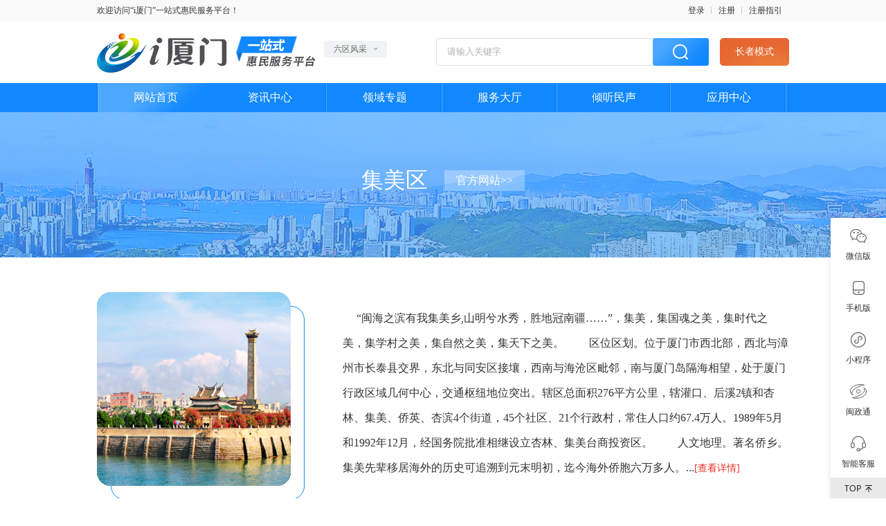

--- FILE ---
content_type: text/html; charset=utf-8
request_url: https://ixm.xm.gov.cn/qu/jm/
body_size: 8741
content:
<!doctype html>
<html>
<head>
<meta charset="utf-8" name="viewport" content="width=device-width, initial-scale=1.0, maximum-scale=1.0">
<meta name="format-detection" content="telephone=no;email=no">
<meta name="applicable-device" content="pc,mobile">
<meta name="apple-mobile-web-app-capable" content="yes">
<meta name="apple-mobile-web-app-status-bar-style" content="black">
<meta name="renderer" content="webkit"/>
<meta name="force-rendering" content="webkit"/>
<meta http-equiv="X-UA-Compatible" content="IE=Edge,chrome=1"/>
<title>集美区-六区风采-“i厦门”一站式综合服务平台</title>
<link rel="stylesheet" type="text/css" href="../../images/22ixm_style_slb_new.css">
<link rel="stylesheet" type="text/css" href="../../images/22ixm_media_style_slb_new.css">
<link rel="stylesheet" type="text/css" href="../../images/ixm_dl_style.css">
<script type="text/javascript" src="../../images/jquery.min.js"></script>
<script type="text/javascript" src="../../images/jquery.SuperSlide.js"></script>
<script type="text/javascript" src="../../images/TouchSlide.source.js"></script>
<style type="text/css">
    .focusBox .pic li {
        opacity: 1 !important;
    }
</style>
<link rel="stylesheet" type="text/css" href="https://www.ixiamen.org.cn/ids/custom/2019/images/ixm_dl_style.css?radom=1569306441">
<link rel="stylesheet" type="text/css" href="https://www.ixiamen.org.cn/ids/custom/2019/images/sliding-verify.css">
<link rel="stylesheet" type="text/css" href="https://www.ixiamen.org.cn/ids/custom/2019/images/verify/style_2.css">
<link rel="stylesheet" type="text/css" href="/images/2022_slb_xmb.css">
</head>

<body>
<div class="head_bg">
    <div class="tit_bg"  role= "serve" des="头部信息" >
    <div class="contain">
        <div class="tit_l">欢迎访问“i厦门”一站式惠民服务平台！</div>
        <div class="tit_r">
            <ul id="sso_user">
                <li><a href="https://www.ixiamen.org.cn/ids/custom/xiamen/login_xm.jsp">登录</a></li>
                <li><a href="//passport.ixiamen.org.cn/#/register">注册</a></li>
               <li><a href="/common/zczy/">注册指引</a></li>
            </ul>
        </div>
        <div class="clear"></div>
    </div>
</div>
<!--头部信息-->
<div class="contain">
    <div class="head" ms-controller="topSearchInput"   >
        <div class="logo"  ><img src="/images/21ixm_logo_new.png" alt="“i厦门”一站式惠民服务平台" id="logo_slb_xmb" /></div>
        <div class="bm_con"><a id="lqfc_slb_xmb"><span>六区风采<i></i></span></a></div>
        <a href="javascript:void(0);" class="zzms_btn no"  id="Elderly" >长者模式</a>
        <div class="ss_con" role="search" >
            <i class="yy_icon no" id="voice_input_xmb"  ></i>
            <form action="//www.ixiamen.org.cn/fw/search/" target="_blank" onsubmit="return checkSearchWord();" autocomplete="off" >
                <input type="text" class="inp" id="inp" placeholder="请输入关键字" name="p" ms-duplex="searchData.p" ms-focus="inputFocus" /><input type="submit" class="btn" value="" />
            </form>
            <div class="ss_con1">
                <!--div class="search-yyzx">
                <h3 >相关应用</h3>
                <ul class="t16"  >
                    <li ms-for="el in data.yyzx.rows" ms-html="el|topInputYyrkRender"></li>
                </ul>
                </div-->
                <div class="search-xxzx">
                <!--h3 class="mar_t10"  >相关资讯</h3-->
                <ul >
                    <li ms-for="el in data.zxzx.rows" ms-html="el|topInputZxzxRender"></li>
                </ul>
                </div>
            </div>
        </div>
        <div class="rs_con" id="hotSearch"  role="search" style="width:auto;" >热门搜索：
        
        	<a href="https://www.ixiamen.org.cn/yyzx/201904/t20190427_80181.htm" target="_blank">居住证办理</a>
        
        	<a href="https://www.ixiamen.org.cn/yyzx/201904/t20190427_80162.htm" target="_blank">出租汽车服务</a>
        
        </div>
        <div class="clear"></div>
    </div>
    <div class="bm_con1" role= "serve" des="六区风采" >
        <div class="bm_tit">六区</div>
        <div class="bm_list tgray1">
            <ul>
                <li ><a id="lqfc_main_xmb_first" href="/qu/sm/" title="思明区">思明区</a></li>
                <li><a href="/qu/hl/" title="湖里区">湖里区</a></li>
                <li><a href="/qu/jm/" title="集美区">集美区</a></li>
                <li><a href="/qu/hc/" title="海沧区">海沧区</a></li>
                <li><a href="/qu/ta/" title="同安区">同安区</a></li>
                <li><a id="lqfc_main_xmb_last" href="/qu/xa/" title="翔安区">翔安区</a></li>
            </ul>
            <div class="clear"></div>
        </div>
    </div>
</div>
<!--头部信息end-->
    <div class="dh_menu">
        <i class="ss_btn"></i>
        <i class="menu_ico1"></i>
    </div>

<div class="menu_bg1" role="navigation" >
    <div class="contain">
        <ul>
            <li class="on"><a href="/" title="网站首页" >网站首页</a></li>
            <li><a href="/zxzx/" title="资讯中心" >资讯中心</a></li>
            <li><a href="/lyzt/" title="领域专题">领域专题</a></li>
            <li><a href="/fwdt/" title="服务大厅">服务大厅</a></li>
            <li><a href="/qtms/" title="倾听民声">倾听民声</a></li>
            <li><a href="/yyzx/" title="应用中心">应用中心</a></li>
        </ul>
        <div class="clear"></div>
    </div>
</div>
</div>




<div class="qzy_ban" role="viewlist" >
    <span>集美区<a href="http://www.jimei.gov.cn" title="官方网站" target="_blank">官方网站&gt;&gt;</a></span>
</div>


<div class="contain" role="viewlist" >
  <div class="qzy_con"><div class="img"><img src="./201904/W020190724570712592458.jpg" alt="19ixm_qzy_jm.jpg"  border=0px/></div>
       &nbsp;&nbsp;&nbsp;&nbsp; “闽海之滨有我集美乡,山明兮水秀，胜地冠南疆……”，集美，集国魂之美，集时代之美，集学村之美，集自然之美，集天下之美。

　　区位区划。位于厦门市西北部，西北与漳州市长泰县交界，东北与同安区接壤，西南与海沧区毗邻，南与厦门岛隔海相望，处于厦门行政区域几何中心，交通枢纽地位突出。辖区总面积276平方公里，辖灌口、后溪2镇和杏林、集美、侨英、杏滨4个街道，45个社区、21个行政村，常住人口约67.4万人。1989年5月和1992年12月，经国务院批准相继设立杏林、集美台商投资区。

　　人文地理。著名侨乡。集美先辈移居海外的历史可追溯到元末明初，迄今海外侨胞六万多人。...<a href="http://www.jimei.gov.cn/F566/qqgk/" target="_blank">[查看详情]</a>
        <div class="clear"></div>
    </div>
</div>




<div class="con_bg mar_t30" role="viewlist" >
    <div class="contain" ms-controller="collect">
        <div class="tit1"><span><a href="./yylb/" title="查看更多" >查看更多&nbsp;+</a></span><b>应用列表</b></div>
		<div class="yyzx_list3" style="display: block;text-align: center;" ms-if="yyList.length==0">
			<img src="../../images/loading.gif" />
		</div>
		
        <div class="yyzx_list3" style="display: none;" ms-if="yyList.length>0" ms-css="{display:yyList.length>0 ? 'block':'none' }">
            <ul >
                <li ms-for="el in yyList">
                    <div class="yyzx_con1">
						<a ms-attr="{href:el.url,title:el.title}" target="_blank">
                        <img ms-attr="{src:el.imgurl,alt:el.title}" />
                        <h3 ms-html="el.title">
                            数据正在加载中
                        </h3>
						</a>
                        <p ms-html="el.desc">
                            数据正在加载中
                        </p>
                        <p class="pad_t15"  > 
                            <a  href="//www.ixiamen.org.cn/ids/custom/xiamen/login_xm.jsp" ms-if="el.wyb&&el.loginCheck==1&&!isLogin" title="网页版" ><img src="../../images/19ixm_bb_icon1.png" alt="网页版" /><em>网页版</em></a>
                            <a ms-attr="{href:el.link}" target="_blank" ms-if="el.wyb&&el.loginCheck==1&&isLogin"  title="网页版" ><img src="../../images/19ixm_bb_icon1.png" alt="网页版" /><em>网页版</em></a>
                            <a ms-attr="{href:el.link}" target="_blank" ms-if="el.wyb&&el.loginCheck==0" title="网页版" ><img src="../../images/19ixm_bb_icon1.png" alt="网页版" /><em>网页版</em></a>
                            <a ms-attr="{href:el.url+'?type=app'}" target="_blank" ms-if="el.app" title="APP版" ><img src="../../images/19ixm_bb_icon3.png" alt="APP版" /><em>APP版</em></a>
                            <a ms-attr="{href:el.url+'?type=wechat'}" target="_blank" ms-if="el.wechat" title="微信版" ><img src="../../images/19ixm_bb_icon2.png" alt="微信版" /><em>微信版</em></a>
                            <a ms-attr="{href:el.url+'?type=miniProgram'}" target="_blank" ms-if="el.smallWechat"  title="小程序" ><img src="../../images/19ixm_bb_icon4.png" alt="小程序" /><em>小程序</em></a>
                            <a ms-attr="{href:el.url+'?type=self'}" target="_blank" ms-if="el.self" title="自助终端" ><img src="../../images/19ixm_bb_icon5.png" alt="自助终端" /><em>自助终端</em></a>
                        </p>
                    </div>
                </li>
            </ul>
            <script>
                var yylbStr=[
                    
                    {
                        imgurl:'../../yyzx/202203/P020220308412362663503.png',
                        title:'集美i企宝',
                        desc:'集美区将企业视作珍宝、用心呵护的寓意，是集美区依托政务大数据，打造出的惠企暖心平台。平台整合了各类惠企惠职扶持政策“一站式”服务，助力企业疫情防控，促进产业集聚发展。',
                        scope:'网页版',
                        url:'../../yyzx/202203/t20220308_93581.htm',
						link:'http://www.jimei.gov.cn/ztzl/iqb/',
						loginCheck:''
                    }
                    
                    
                    ,{
                        imgurl:'../../yyzx/202009/P020200925627004074254.png',
                        title:'集美区政策扶持申报',
                        desc:'基于可配置的政策管理系统通过整合各类政策服务需求，提供模块化、组件化的操作方式，集政策发布、政策管理、政策申报、政策审批等功能为一体，可灵活自定义政策服务业务方案。以信息化手段政策申报服务优化，丰富申报渠道，简化办事流程与审批程序，实现从扶持资金规范审核、政策文件结构化管理、到申报审核管理，再到资金拨付的一站式服务管理。',
                        scope:'网页版',
                        url:'../../yyzx/202009/t20200925_87611.htm',
						link:'http://zcfcsb.jimei.gov.cn/co-policy-client/index.html',
						loginCheck:'1'
                    }
                    
                    ,{
                        imgurl:'../../yyzx/202009/P020200925624635455865.png',
                        title:'集美区劳动监察',
                        desc:'通过企业自主申报，劳动监察大队专人审核、不定期抽查式，实现对用人单位遵守劳动法律、法规的情况进行监督和检查。',
                        scope:'网页版',
                        url:'../../yyzx/202009/t20200925_87610.htm',
						link:'https://www.ixiamen.org.cn/ids/custom/xiamen/login_xm.jsp?loginType=Citizen&returnUrl=         https://www.ixiamen.org.cn/ids/custom/xiamen/autoSubmitForProxyLogin.jsp?coAppName=JMQLDJCXTT',
						loginCheck:'1'
                    }
                    
                    ,{
                        imgurl:'../../yyzx/202009/P020200925622245811019.png',
                        title:'集美区刻章系统',
                        desc:'提供给入驻集美区行政服务中心的刻章企业进行在线刻章服务,和提供给集美区的"新办企业免费刻章"中标企业进行在线免费刻章服务。',
                        scope:'网页版',
                        url:'../../yyzx/202009/t20200925_87609.htm',
						link:'https://kz.jimei.gov.cn/jmxzfw_information/admin/main.html',
						loginCheck:'1'
                    }
                    
                ];
            </script>
            <div class="clear"></div>
        </div>
    </div>
</div>
<div class="tcc_bg alert"  style="display: none;" onclick="closeAlert();"></div>
<div class="tcc_con alert"  style="display: none;">
	<div class="tcc_tit" style="height: 30px;padding-top: 5px;">友情提示<img src="/images/19ixm_close.png" onclick="closeAlert()" style="float: right;padding-right: 20px;padding-top: 10px;" /></div>
	<div class="tcc_con1">
		<div class="tcc_tit1">请输入关键字</div>
	</div>
</div>
<script type="text/javascript">
    function ssoUser_for_login(__ssoUser){
        var strUrl = 'citizen';
        strUrl = __ssoUser.domainName == "Enterprise" ? 'enterprise':'citizen'
		var htmlStr="";
            htmlStr="<li>您好,<span id=\"username\" ></span>!</li>\n" +
                "<li class=\"on\"><a href=\"//passport.ixiamen.org.cn/#/\">我的厦门<i></i></a><ul><li><a href=\"//passport.ixiamen.org.cn/#/"+strUrl+"/info\">\n" +
                "基本信息</a></li><li><a href=\"//passport.ixiamen.org.cn/#/"+strUrl+"/settings\">安全设置</a></li><li><a href=\"//passport.ixiamen.org.cn/#/"+strUrl+"/message\">消息中心</a></li></ul></li><li><a id=\"logout\" href=\"https://www.ixiamen.org.cn/ids/custom/xiamen/logout.jsp\">退出</a></li>";
            /*htmlStr="<li>您好,<span id=\"username\" ></span>!</li>\n" +
                "<li class=\"on\"><a href=\"https://www.fujian.gov.cn/suc/indexs/index\">用户中心<i></i></a></li><li><a id=\"logout\" href=\"https://www.ixiamen.org.cn/ids/custom/xiamen/logout.jsp\">退出</a></li>";*/
            $("#sso_user").html(htmlStr);

            $("#username").text(__ssoUser.userName + (strUrl == 'enterprise'?'【法人】':'【市民】'));
    }
function checkSearchWord() {
	var boolean = $("#inp").val() == '' ? false : true;
	if (!boolean) {
		$(".alert").show();
	}
	return boolean;
}
function closeAlert(){
	$(".alert").hide();
}
</script>
<script type="text/javascript" src="//www.ixiamen.org.cn/ids/custom/2019/ixm.portal.login.window.jsp"></script>
<script src="/images/json2.js"></script>
<script src="/images/avalon.js"></script>
<script src="/images/base64.js"></script>
<script src="/images/topSearch.js?v=1.0"></script>
<script src="/images/barrier.free.min.js" id="barrierFree" sn="1746762501aa5542"></script>
<script type="text/javascript" src="/images/recorder.js"></script>
<script type="text/javascript" src="/images/record.min.js"></script>
<script src="/common/site.js?v=1.1"></script>
<script src="/images/jquery.cookie.js"></script>
<script src="/images/wzaRests.js" type="text/javascript"></script>
<script type="text/javascript">
var isInitOldVertion=$.cookie("BFree");
if(isInitOldVertion){
    $("body").addClass("slb");
}else{
   //loadScripts({url:'https://www.ixiamen.org.cn/ids/custom/2019/js/mztSyncLogin.js'});
}

loadScripts({url:'https://zfwzgl.www.gov.cn/exposure/jiucuo.js', id: '_jiucuo_', attr: {sitecode: '3502000088'} });
var _hotSearchArr=[


{
    title:"居住证办理",
    url:"https://www.ixiamen.org.cn/yyzx/201904/t20190427_80181.htm"
}


,{
    title:"出租汽车服务",
    url:"https://www.ixiamen.org.cn/yyzx/201904/t20190427_80162.htm"
}

,{
    title:"生育险在线申领",
    url:"https://www.ixiamen.org.cn/yyzx/201904/t20190427_80128.htm"
}

,{
    title:"厦门市民卡APP",
    url:"https://www.ixiamen.org.cn/yyzx/201905/t20190505_80254.htm"
}


]
var _hotIndex=Math.ceil(Math.random(_hotSearchArr.length)*4)-1;

</script>
<!--工作动态嵌套模板-->
<div class="contain mar_t30"  role="viewlist" ms-controller="collect">
    <div class="tit2 t_pad10"><span><a ms-attr="{href: @moreHref }" target="_blank"  title="查看更多" >查看更多&nbsp; +</a></span>工作动态</div>
	<!--div class="mar_t20" style="display: block;text-align: center;" ms-if="Lbt.length==0">
		<img src="../../images/loading.gif" />
	</div-->
    <div class="mar_t20"  >
        <div class="zxzx_l" style="display: none;"  ms-css="{display:Lbt.length>0 ?'block':'none'}" >
            <div class="focusBox" id="focusBox">
                <a href="javascript:;" class="prev"></a>
                <a href="javascript:;" class="next"></a>
                <ul class="pic">
                    <li ms-for="($index, el)  in @Lbt" ms-if="$index < 5">
                        <a ms-attr="{href: el.pUrl,title:el.pDocument}" target="_blank"><img ms-attr="{src: el.pimg,alt:el.pDocument}" /></a>
                    </li>
                </ul>
                <div class="txt-bg"></div>
                <div class="txt">
                    <ul>
                        <li ms-for="el in @Lbt">
                            <a ms-attr="{href:el.pUrl,title:el.pDocument}" target="_blank"  ms-html="el.pDocument"  ></a>
                        </li>
                    </ul>
                </div>
                <ul class="num">
                    <li ms-for="el in @Lbt"><a href="javascript:;"></a></li>
                </ul>
            </div>
        </div>
        <div class="zxzx_r">
            <div class="con4">
                <div class="con4_l"><h3 ms-html="firstDocument.ptime | date('dd/MM')"></h3>
                    <p ms-html="firstDocument.ptime | date('yyyy')"></p></div>
                <div class="con4_r">
                    <h3>
                        <a ms-attr="{href:firstDocument.pUrl,title:firstDocument.pDocument}" target="_blank" ms-html="firstDocument.pDocument|truncate(30,'...')"> </a>
                    </h3>
                    <span>&nbsp;&nbsp;&nbsp;&nbsp;    </span>
                    <p>{{firstDocument.pcontent | replaceContent}}...<a ms-attr="{href:firstDocument.pUrl}"  title="查看详情" target="_blank">[详情]</a></p>
                </div>
                <div class="clear"></div>
            </div>
            <div class="zxzx_list h38">
                <ul>
                    <li ms-for="el in @gzdt">
                        <span ms-html="el.ptime"></span>
                        <a ms-attr="{href:el.pUrl,title:el.pDocument}" target="_blank"ms-html="el.pDocument"></a>
                    </li>
                </ul>
            </div>
        </div>
        <div class="clear"></div>
    </div>
</div>


<script>
	avalon.filters.replaceContent = function (str) {
	    return str.replace(/(^(\s|&nbsp;|<br\s*\/?>)*)|(<br\s*\/?>)|((\s|&nbsp;)*$)/g, "");
	}
	
    var quVm = avalon.define({
        $id: "collect",
        Lbt: [],
        firstDocument: {},
        gzdt: [],
        moreHref: '',
        yyList:yylbStr,
		isLogin:false,
		dealList:function(dataList){
			$.each(dataList,function(index,obj){
				var sscopeArr = obj.scope.split(",");
				obj['wyb']=false;
				obj['app']=false;
				obj['wechat']=false;
				obj['smallWechat']=false;
				obj['self']=false;
				for (var i = 0; i < sscopeArr.length; i++) {
					switch (sscopeArr[i]) {
						case '网页版':
							obj['wyb']=true;
							break;
						case 'APP版':
							obj['app']=true;
							break;
						case '微信版':
							obj['wechat']=true;
							break;
						case '小程序':
							obj['smallWechat']=true;
							break;
						case '自助终端':
							obj['self']=true;
							break;
					}
				}
			});
			return dataList;
		},
		getLoginStatus:function(){
			quVm.isLogin = typeof HAS_SSO_LOGIN != 'undefined' ? HAS_SSO_LOGIN : false;
		}
    });
	quVm.yyList=quVm.dealList(quVm.yyList);
	quVm.getLoginStatus();
    var ajaxUrlIndex = 0;
	var ajaxOjbArray=[
		{
			url:'/gateway/api/gqdt/siming.jhtml',
			moreHref:'http://www.siming.gov.cn/xxgk/xwgg/gzdt/',
			charset:'utf-8'
		},
		{
			url:'/gateway/api/gqdt/huli.jhtml',
			moreHref:'http://www.huli.gov.cn/zwgk/bmdt/',
			charset:'utf-8'
		},
		{
			url:'/gateway/api/gqdt/jimei.jhtml',
			moreHref:'http://www.jimei.gov.cn/ywkd/',
			charset:'utf-8'
		},
		{
			url:'/gateway/api/gqdt/haicang.jhtml',
			moreHref:'https://www.haicang.gov.cn/xx/ywdt/hcyw/jrhc/',
			charset:'utf-8'
		},
		{
			url:'/gateway/api/gqdt/tongan.jhtml',
			moreHref:'http://www.xmta.gov.cn/zc/gzdt/tayw/',
			charset:'utf-8'
		},
		{
			url: '/gateway/api/gqdt/xiangan.jhtml',
			moreHref:'http://www.xiangan.gov.cn/mlxa/gzdt/',
			charset:'utf-8'
		}
	]
    if (window.location.href.indexOf("sm") != -1) {
        ajaxUrlIndex = 0;
    }
    if (window.location.href.indexOf("hl") != -1) {
        ajaxUrlIndex = 1;
    }
    if (window.location.href.indexOf("jm") != -1) {
        ajaxUrlIndex = 2;
    }
    if (window.location.href.indexOf("hc") != -1) {
        ajaxUrlIndex = 3;
    }
    if (window.location.href.indexOf("ta") != -1) {
        ajaxUrlIndex = 4;
    }
    if (window.location.href.indexOf("xa") != -1) {
        ajaxUrlIndex = 5;
    }
	var ajaxObj=ajaxOjbArray[ajaxUrlIndex];
    $.ajax({
        url: ajaxObj.url,
        dataType: "json",
        scriptCharset: ajaxObj.charset,
        success: function (data) {
			avalon.log(data);
            quVm.moreHref = ajaxObj.moreHref;
            data.data[0].lbt.pop();
            //quVm.Lbt = data.data[0].lbt;
            quVm.firstDocument = data.data[0].firstDocument[0];
            quVm.gzdt = data.data[0].gzdt.slice(0, data.data[0].gzdt.length - 1);
			$("#focusBox").slide({ titCell:".num li", mainCell:".pic",effect:"fold", autoPlay:true,trigger:"click",startFun:function(i){		 
				$("#focusBox .txt li").eq(i).animate({"bottom":0}).siblings().animate({"bottom":-50});	
			}});
        },
        error: function (msg) {
            avalon.log(msg);
        }
    });

</script>
<!--工作动态嵌套模板-->
<!--底部信息-->
<div class="bot_bg">
    <div class="contain">
        <div class="bot">
            <div class="bot_c" style="width: auto;" >
                <div class="bot_tit"><a href="/common/about/">关于我们</a>|<a href="/common/help/">使用帮助</a>|<a href="/common/appeal/">我要申诉</a>|<a href="/common/contract/">联系我们</a>|<a href="/common/law/">法律声明</a>|<a href="https://open.ixiamen.org.cn/open/login-ixm" target="_blank" >i厦门开放接入平台</a>|<a href="/ndgzbg/" target="_blank" >网站年度报告</a></div>
                <p><span>建设运营：厦门市民数据服务股份有限公司</span><span>技术指导：厦门市信息中心</span></p>
                <p><a href="http://www.beian.gov.cn/portal/registerSystemInfo?recordcode=35020602001642" target="_blank"><span> 闽公网安备 35020602001642号</span></a><a href="https://beian.miit.gov.cn/#/Integrated/index" target="_blank"><span> 闽ICP备19014619号</span></a><span>网站标识码：3502000088 </span></p>
                <p><span> 服务热线：0592-5051516</span></p>
                <p>为确保最佳浏览效果，建议您使用以下浏览器版本：火狐浏览器； Google Chrome浏览器 63版本及以上； 360极速浏览器13版本及以上，且IE内核9.0及以上。</p>
            </div>
            <div class="bot_r"><span style="margin-left:20px;" id="_span_jiucuo"><!--script id="_jiucuo_" sitecode='3502000088' src='https://zfwzgl.www.gov.cn/exposure/jiucuo.js'></script--></a></span>

<a href="https://xyt.xcc.cn/getpcInfo?sn=1435402885632675840&language=CN&certType=8&url=*.ixiamen.org.cn" target="_blank" style="position: relative;display: inline-block;height: 38px;">
<img src="https://program.xinchacha.com/xyt/xcc_small_ssl.png" style="width:15px;highet:15px" />
</a>

            </div>
            <div class="clear"></div>
        </div>
    </div>
</div>
<!--底部信息end-->
<div class="pf_con">
    <ul>
        <li><a href="#"><span class="pf_icon1"></span><p>微信版</p></a>
            <div class="pf_con1" id="wx_con"><img src="/images/19ixm_ewm_wx.png" /><p>微信扫描<br>添加微信公众平台</p></div>
        </li>
        <li><a href="#"><span class="pf_icon2"></span><p>手机版</p></a>
            <div class="pf_con1" id="sj_con"><img src="/images/19ixm_ewm.png" /><p>扫一扫<br>下载APP</p></div>
        </li>
      <li><a href="#"><span class="pf_icon5"></span>
           <p>小程序</p></a>
          <div class="pf_con1" ><img src="/images/19ixm_xcx.png" style="width: 140px;height: 140px;" /><p>微信扫描<br>打开小程序</p></div>
        
     </li>
        <li><a href="#"><span class="pf_icon6"></span>
	  <p>闽政通</p>
	  </a><div class="pf_con1" ><img src="/images/19ixm_mztapp.jpg" style="width: 140px;height: 140px;" /><p>扫一扫<br>下载闽政通APP</p></div>
</li>
        <li id="capacity"><a href="javascript:void(0);"><span class="pf_icon3"></span><p>智能客服</p></a></li>
        <!--<li><a href="#"><span class="pf_icon4"></span><p>我要纠错</p></a></li>-->
        <li class="top" id="top"><img src="/images/19ixm_top.png" /></li>
    </ul>
</div>
<script>
    (function (w, d, n, a, j) {
        w[n] = w[n] || function () {
            (w[n].a = w[n].a || []).push(arguments);
        };
        j = d.createElement('script');
        j.async = true;
        j.src ='https://qiyukf.com/script/463b8e82f3e19fe7a794c24d78a6c2fc.js?hidden=1';
        d.body.appendChild(j);
    })(window, document, 'ysf');
    ysf('onready', function(e) {
        // todo
        $("#capacity").click(function(){
            e && e.preventDefault();
            $("#YSF-BTN-HOLDER").click();
        })
    });
</script>
<div class="tcc_bg jsIeModel" style="display:none">
	<div class="tcc_bg1"></div>
</div>
<div class="tcc_con jsIeModel" style="display:none">
	<div class="tcc_tit">为了您的最佳体验，我们于即日起停止对IE8及以下版本浏览器的支持 <br>请您升级IE或使用其他浏览器</div>
	<div class="tcc_con1">
		<div class="tcc_tit1">手机i厦门APP扫码浏览</div>
		<div class="tcc_list">
			<ul>
				<li><img src="/images/19ixm_tcc_tu1.png" class="img2" /></li>
				<li><img src="/images/19ixm_tcc_tu2.png" class="img3" /></li>
			</ul>
			<div class="clear"></div>
		</div>
		<div class="tcc_tit2">
		<a href="https://support.microsoft.com/zh-cn/help/17621/internet-explorer-downloads" target="_blank"><img src="/images/updateIe.png" /></a>
		<a href="https://pc.qq.com/detail/1/detail_2661.html" target="_blank"><img src="/images/updateChrome.png" /></a>
		</div>
	</div>
</div>

<!--福建省社会用户实名认证和授权平台登录验证-->
<!--iframe src="//www.ixiamen.org.cn/ids/custom/xiamen/swb/login_check_status.jsp" width="0" height="0" style="display: none" frameborder="0"></iframe -->
<script src="/common/ixm.js" type="text/javascript"></script>
<script type="text/javascript" src="../../images/ixm_dl_js.js"></script>
<script type="text/javascript">
var SITEID = '19';
var CHNLID = '3480';
var CHNLNAME = "集美区";
loadScripts({url:'/visitor/hm.js'});
</script>
</body>
</html>

--- FILE ---
content_type: text/css
request_url: https://ixm.xm.gov.cn/images/22ixm_style_slb_new.css
body_size: 31946
content:
@charset "utf-8";
body { color: #333333; margin: 0px; padding: 0px; font-size: 14px; font-family: "Microsoft YaHei"; text-align: left; background-color: #ffffff; }
a { text-decoration: none; }
a:link, a:visited { color: #333333; }
a:hover { color: #1188ff; text-decoration: underline; }
* { margin: 0px; padding: 0px; font-family: "Microsoft YaHei"; outline: none; }
ul, li { list-style-type: none; margin: 0px; padding: 0px; }
img { border: 0px; vertical-align: middle; }
.clear { clear: both; }
input, select { vertical-align: middle; }
input::-webkit-input-placeholder{ color:#b1b1b1}
.no {/* display: none; */}
.head_bg { background-color: #ffffff; position: relative; z-index: 2 }
.contain { width: 1180px; margin: 0 auto; position: relative; }
.tit_bg { background-color: #f9f9f9; height: 30px; line-height: 30px; font-size: 12px; position:relative; z-index:3}
.tit_l { float: left }
.tit_r { float: right; padding-top: 5px; }
.tit_r>ul>li { float: left; position: relative; background: url(19ixm_line.jpg) no-repeat right 5px; height: 20px; line-height: 20px; }
.tit_r>ul>li>a { padding: 0 10px; display: block; }
.tit_r>ul>li.on { background: none }
.tit_r>ul>li ul { position: absolute; left: 0; top: 20px; background-color: #f9f9f9; right: 0; padding: 10px 0; display: none }
.tit_r>ul>li li { text-align: center; line-height: 30px; height: 30px; }
.tit_r>ul>li:hover ul { display: block }
.tit_r>ul>li:last-child{ background:none;}
.head { padding-top: 18px; height: 72px; position: relative; z-index: 1 }
.logo, .bm_con { float: left; margin-right: 12px; }
.logo img{height: 57px;}
a.zzms_btn{text-decoration: none;width:100px;color: #ffffff !important;margin-left:10px;display:inline-block;text-align:center;background:url(21_header_bar1.png) no-repeat center bottom #e66531;height:40px;line-height:40px;border-radius:5px;float: right;margin-top: 7px;}
a.zzms_btn:hover{ opacity:.9;}
.bm_con { padding-top: 15px; }
.bm_con span { background-color: #f1f2f3; border-radius: 4px; padding: 5px 14px; font-size: 12px; color: #666666; cursor: pointer }
.bm_con span i, .tit_r>ul>li>a i { display: inline-block; width: 5px; height: 3px; background: url(19ixm_arr.png) no-repeat; margin-left: 10px; margin-bottom: 3px; }
.bm_con1 {position: absolute;left: 0;top: 66px;right: 0;background-color: #ffffff;box-shadow: 0 0 10px rgba(0,0,0,.1);padding: 25px 40px;z-index: 999;border-radius: 5px;display: none;}
.bm_tit { font-size: 16px; font-weight: bold; }
.bm_list { padding: 10px 0; }
.bm_list li { float: left; width: 14%; line-height: 28px; }
.bm_list1 { margin: 10px auto 0; }
.bm_list1 li { float: left; width: 20%; line-height: 36px; }
.rs_con {float: right;line-height: 40px;padding-top: 7px;margin-right: 4px;color: #666666;width: 30%;overflow: hidden;height: 40px;}
.rs_con a { color: #666666; margin-right: 10px; }
.rs_con a.on, .rs_con a:hover { color: #f12d21 }
.ss_con {float: right;padding-top: 7px;position: relative;z-index: 2;width: 30%;}
.ss_con1 { position: absolute; left: 0; top: 47px; right: 0; padding: 10px 0px 15px 0; border-radius: 5px; background-color: #ffffff; z-index: 3; box-shadow: 0 0 10px rgba(0,0,0,.1); display: none }
.ss_con1 h3{ font-size:14px; line-height:40px; padding-left:25px; color:#666666}
.ss_con1 li { line-height:38px; color: #666666; background:url(19ixm_dot.png) no-repeat 25px center; padding-left:41px;}
.ss_con1 li span { color: #f12d21 }
.ss_con1 li:nth-child(even){ background-color:#f7f7f7;}
.ss_con1 li i{ color:#1188ff; padding-right:12px; margin-right:12px; background:url(19ixm_sm_xf_ine1.png) no-repeat right center; font-style:normal; font-size:14px;}
.inp {width: calc(100% - 103px);padding-left: 15px;height: 38px;line-height: 38px;border: 1px solid #e0e0e0;border-right: 0;background-color: #ffffff;border-bottom-left-radius: 5px;border-top-left-radius: 5px;}

.btn {background: url(19ixm_btn.png) no-repeat center;width: 81px;height: 40px;border: 0;cursor: pointer;transition: all .3s;}
.btn:hover { opacity: 0.8 }
.pf_con { width: 80px; position: fixed; top:50%; margin-top:-165px; background-color: #ffffff; box-shadow: 0 0 10px rgba(0,0,0,.1); right: 0; z-index: 99; transition: all 1s; -moz-transition: all 1s; -webkit-transition: all 1s; -o-transition: all 1s; opacity: 0; }
.pf_con.on111 { opacity: 1; right: 0%; transition-delay: .5s; -moz-transition-delay: .5s; -webkit-transition-delay: .5s; -o-transition-delay: .5s; }
.pf_con ul li {text-align: center;position: relative;}
.pf_con ul li a { padding-top: 15px; display: block; height: 60px; background-color: #ffffff; font-size: 12px; }
.pf_con ul li span {display: block;height: 22px;margin-bottom: 10px;}
.pf_con ul li a:hover { background-color: #1188ff; cursor: pointer; color: #ffffff; text-decoration: none; transition: all .3s linear; -moz-transition: all .3s linear; -ms-transition: all .3s linear; -o-transition: all .3s linear; -webkit-transition: all .3s linear; }
.pf_con ul li .pf_con1 {opacity: 0;bottom: 0;position: absolute;right: -200px;z-index: 999999;width: 150px;/* height: 130px; */text-align: center;background-color: #ffffff;box-shadow: 0 0 10px rgba(0,0,0,.1);padding: 5px 5px 15px 5px;line-height: 14px;}
.pf_con ul li:hover .pf_con1 { opacity: 1; right: 80px; font-size: 12px; -moz-transition: all 1s ease-out; -o-transition: all 1s ease-out; -webkit-transition: all 1s ease-out; transition: all 1s ease-out; }
.pf_con ul li .pf_con1 img {width: 150px;height: 150px;margin-bottom: 6px;}
.pf_con ul li span.pf_icon1 { background: url(19ixm_pf_icon1.png) no-repeat center; }
.pf_con ul li:hover span.pf_icon1 { background: url(19ixm_pf_icon1_1.png) no-repeat center; }
.pf_con ul li span.pf_icon2 { background: url(19ixm_pf_icon2.png) no-repeat center; }
.pf_con ul li:hover span.pf_icon2 { background: url(19ixm_pf_icon2_1.png) no-repeat center; }
.pf_con ul li span.pf_icon3 { background: url(19ixm_pf_icon3.png) no-repeat center; }
.pf_con ul li:hover span.pf_icon3 { background: url(19ixm_pf_icon3_1.png) no-repeat center; }
.pf_con ul li span.pf_icon4 { background: url(19ixm_pf_icon4.png) no-repeat center; }
.pf_con ul li:hover span.pf_icon4 { background: url(19ixm_pf_icon4_1.png) no-repeat center; }
.pf_con ul li span.pf_icon5 { background: url(19ixm_pf_icon5.png) no-repeat center; }
.pf_con ul li:hover span.pf_icon5 { background: url(19ixm_pf_icon5_1.png) no-repeat center; }
.pf_con ul li span.pf_icon6 { background: url(19ixm_pf_icon6.png) no-repeat center; }
.pf_con ul li:hover span.pf_icon6 { background: url(19ixm_pf_icon6_1.png) no-repeat center; }
.pf_con ul li.top { height: 30px; background-color: #e9e9e9; text-align: center; line-height: 30px; cursor: pointer }
.pf_b_con { position: fixed; right: 0; bottom: 0; width: 240px; height: 200px; padding: 30px 20px 10px 20px; background-color: #ffffff; box-shadow: 0 0 10px rgba(0,0,0,.1); z-index: 99; line-height: 24px; }
.pf_b_con i.close { position: absolute; right: 10px; top: 10px; z-index: 1111; width: 11px; height: 12px; background: url(19ixm_close.png) no-repeat; cursor: pointer }
.pf_b_con img { width: 240px; height: 140px; margin-bottom: 10px; }
.pf_b_con .p1 a { color: #1188ff; }
.pf_b_con .p1 span { float: right }
.pf_b_con .p1 span a { margin-left: 8px; color: #1188ff }
.pf_b_con .p1 span a.a_no { color: #9f9f9f }
.bot_bg { background: #ffffff; padding: 10px 15px; position: relative; z-index: 1 }
.bot { margin: 15px auto;}
.bot_c {float: left;line-height: 26px; width: 735px;padding-top: 5px;margin-left: -12px;}
.bot_c p{ padding-left:12px;}
.bot_r {float: right;padding-top: 20px;}
.bot_c span{ margin-right:16px;}
.bot_tit { line-height: 44px;height: 44px;font-size: 14px; color: #666666;}
.bot_tit a {display: inline-block;padding: 0 12px 0 0;color: #666666;margin-left: 12px;}
.ban_bg { height: 395px; position: relative; z-index: 1 }
.fullSlide { width: 100%; position: absolute; height: 395px; z-index: 2 ; overflow:hidden}
.fullSlide .bd { margin: 0 auto; position: relative; z-index: 2; overflow: hidden; }
.fullSlide .bd ul { width: 100%; }
.fullSlide .bd li {width: 100%;height: 395px;overflow: hidden;text-align: center;background-repeat: no-repeat;background-position: center top;}
.fullSlide .bd li a { display: block; height: 395px; width: 100%; }
.fullSlide .bd li img{ display:none}
.fullSlide .hd { width: 100%; position: absolute; z-index: 3; bottom: 32px; left: 0; height: 15px; line-height: 15px; text-align: center; }
.fullSlide .hd ul { text-align: center; }
.fullSlide .hd ul li { cursor: pointer; display: inline-block; *display:inline;
zoom: 1; width: 15px; height: 15px; margin: 0 7px; background: url(19ixm_off.png) no-repeat; overflow: hidden; line-height: 9999px; }
.fullSlide .hd ul .on { background: url(19ixm_on.png) no-repeat; }
.menu_icon,.menu_icon1 { display: none }
.menu_bg {width: 230px;/* height: 345px; */background-color: rgba(255,255,255,.9);position: relative;z-index: 3;}
.menu_bg li {height: 69px;line-height: 69px;}
.menu_bg li a { display: block; padding-left: 48px; background: url(19ixm_arr1.png) no-repeat 90% center; font-size: 16px; transition: all .3s; }
.menu_bg li.on a, .menu_bg li a:hover { background: url(19ixm_arr1_1.png) no-repeat 90% center #1188ff; color: #ffffff; text-decoration: none }
.menu_bg li span { display: block; float: left; width: 22px; height: 22px; margin-right: 15px; margin-top: 24px; transition: all .3s; }
.menu_bg li span.icon1 { background: url(19ixm_icon1.png) no-repeat left center; }
.menu_bg li:hover span.icon1 { background: url(19ixm_icon1_1.png) no-repeat left center; }
.menu_bg li span.icon2 { background: url(19ixm_icon2.png) no-repeat left center; }
.menu_bg li:hover span.icon2 { background: url(19ixm_icon2_1.png) no-repeat left center; }
.menu_bg li span.icon3 { background: url(19ixm_icon3.png) no-repeat left center; }
.menu_bg li:hover span.icon3 { background: url(19ixm_icon3_1.png) no-repeat left center; }
.menu_bg li span.icon4 { background: url(19ixm_icon4.png) no-repeat left center; }
.menu_bg li:hover span.icon4 { background: url(19ixm_icon4_1.png) no-repeat left center; }
.menu_bg li span.icon5 { background: url(19ixm_icon5.png) no-repeat left center; }
.menu_bg li:hover span.icon5 { background: url(19ixm_icon5_1.png) no-repeat left center; }
.menu_bg li:hover span { transform: rotate(360deg) }
.dh_menu{ display:none}
.tit_bg1 { background-color: #f7f7f7; padding: 20px 0; line-height: 26px; position: relative; z-index: 1; overflow:hidden }
.tit_bg1 span { border: 1px solid #f12d21; padding: 3px 10px; color: #f12d21; border-radius: 5px; margin-right: 20px; background-color: #ffffff; float: left }
.tit_bg1 .bd { float: left; width: 92%; height:26px; overflow: hidden; }

.tit_bg1 li { line-height: 34px; width:auto !important; }
.tit_bg1 em { color: #f12d21; font-style: normal; margin: 0 5px; }
.con1 { position: relative; margin: 40px -20px 40px 0; height:80px; }
.con1 .prev, .con1 .next { position: absolute; top: 50%; margin-top: -14px; width: 20px; height: 27px; z-index: 9; cursor: pointer }
.con1 .prev { left: -40px; background: url(19ixm_icon_l.png) no-repeat }
.con1 .next { right: -20px; background: url(19ixm_icon_r.png) no-repeat }
.con1 li { float: left; width: 25%; }
.con1 li .box { margin-right: 20px; }
.con1 li .img1 { float: left; width:64px; text-align: center; margin-top:10px; height:58px; padding-top:6px; background-color:#e0f0ff; border-radius:50%; margin-right:12px; }
.con1 li .img1 img{ width:52px;}
.con1 li h3 { font-size: 18px; font-weight: normal; line-height: 30px; }
.con1 li p { color: #888888; line-height: 24px; height: 48px; overflow: hidden }
.con1 li a.a1 { background-color: #e9e9e9; height: 30px; line-height: 30px; text-align: center; display: block; border-radius: 3px; text-decoration: none; transition: all .3s; }
.con1 li a.a1:hover { opacity: 0.7 }
.con1 .hd { display:none; position: absolute; z-index: 3; bottom:0px; left: 0; right:0; height:10px; line-height: 8px; text-align: center; }
.con1 .hd ul {height:8px;text-align:center;font-size: 0;}
.con1 .hd ul li { cursor: pointer; display: inline-block; float:inherit; zoom: 1; width:8px; height:8px; margin: 0 2px; background-color:#e1e1e1; border-radius:4px; overflow: hidden; line-height: 9999px; }
.con1 .hd ul .on { background-color:#1188ff;}
.con_bg { background-color: #f7f7f7; padding:40px 0; }
.tit1 {line-height: 50px;font-size: 16px;color: #666666;position: relative;background:url(19ixm_tit_dot.png) no-repeat left center;padding-left:20px;background-size: 8px auto;}
.tit1 b { font-size: 24px; margin-right: 20px; color: #333333 }
.jpyy_con{ padding-bottom:60px;}
.jpyy_con .prev, .jpyy_con .next { position: absolute; bottom:18px; width: 22px; height: 22px; z-index: 9; cursor: pointer }
.jpyy_con .prev { right: 27px; background: url(19ixm_prev_1.png) no-repeat }
.jpyy_con .next { right: 0px; background: url(19ixm_next_1.png) no-repeat }
.jpyy_con .prevStop { background: url(19ixm_prev.png) no-repeat }
.jpyy_con .nextStop { background: url(19ixm_next.png) no-repeat }
.jpyy_con .num{ height:30px; overflow:hidden; position:absolute; right:0px; bottom:0px; z-index:1; }
.jpyy_con .num ul{ overflow:hidden; zoom:1; float:left;  }
.jpyy_con .num ul li{ float:left; margin-left:4px; width:30px; height:28px; line-height:28px; text-align:center; background:#fff; border: 1px solid #e0e0e0; cursor:pointer; }
.jpyy_con .num ul li.on{ background:#1188ff; color:#fff; border: 1px solid #1188ff; }
.tit1 i{ font-style:inherit}
.tit1 span{ float:right; font-size:14px;}
.tit1_r{ float: right; border: 1px solid #e0e0e0; border-right:0;}
.tit1_r li{ float:left; border-right: 1px solid #e0e0e0; padding: 0 15px; height: 34px; line-height: 34px; background-color: #ffffff; font-size: 14px; color: #333333;}
.tit1_r li.on,.tit1_r li:hover{ background-color: #1188ff; color: #ffffff; cursor: pointer;}
.fw_list{ margin-top:17px; margin-right:-20px;}
.fw_list li{ width:25%; float:left;}
.fw_list li a{ display:block; height:106px; padding:22px 17px; margin-right:20px; transition:all .3s}
.fw_list li a img{ float:left; margin-right:18px; margin-top:20px; width:64px; height:64px;}
.fw_list li a h3{ line-height:32px; font-size:16px; font-weight:normal; color:#fefefe; overflow:hidden}
.fw_list li a p{ line-height:24px; color:rgba(255,255,255,.6); height:72px; overflow:hidden}
.fw_list li.t_bg1 a{ background:url(19ixm_sy_con1.jpg) no-repeat left top;}
.fw_list li.t_bg2 a{ background:url(19ixm_sy_con2.jpg) no-repeat left top;}
.fw_list li.t_bg3 a{ background:url(19ixm_sy_con3.jpg) no-repeat left top;}
.fw_list li.t_bg4 a{ background:url(19ixm_sy_con4.jpg) no-repeat left top;}
.fw_list li a:hover{ text-decoration:none; box-shadow:0 0 10px rgba(0,0,0,.31)}
.jpyy_con .bd{ height:480px;}
.yy_more{ display:none}
.jpyy_con2, .jpyy_con3 { position: relative; margin: 20px -20px 0px 0; }
.jpyy_con2 li { float: left; width: 50%; position: relative }
.jpyy_con3 li { width: 25%; float: left; position: relative; }
.jpyy_con2 li .box1, .jpyy_con3 li .box1 { background-color: #ffffff; border: 2px solid #ffffff; position: relative; height: 176px; padding: 20px 185px 20px 28px; margin-right: 20px; z-index: 1; overflow: hidden; cursor: pointer }
.jpyy_con3 li .box1 { padding: 20px 45px 20px 28px; }
.jpyy_con2 li .box1:hover, .jpyy_con3 li .box1:hover { border: 2px solid #1188ff; }
.jpyy_con2 li .box1 i.icon, .jpyy_con3 li .box1 i.icon { position: absolute; z-index: 5; right: -24px; bottom: -24px;}
.jpyy_con2 li .box1 i.icon img, .jpyy_con3 li .box1 i.icon img { transition: all .3s; width:130px; height:130px; }
.jpyy_con2 li .box1:hover i.icon img, .jpyy_con3 li .box1:hover i.icon img { transform: scale(1.2); }
.jpyy_con2 li i.new, .jpyy_con3 li i.new { position: absolute; z-index: 9; right: 20px; top: 0; background: url(19ixm_new.png) no-repeat; width: 45px; height: 45px; }
.jpyy_con2 li .box1 p a em, .yyzx_con1 p a em{ font-size:14px; position:absolute; top:32px; width:74px; height:32px; padding-top:4px; line-height:28px; background:url(19ixm_bb_box.png) no-repeat center top; left:50%; margin-left:-37px; color:#888888; font-style:normal; display:none; text-align:center}
.p2 { line-height: 24px; color: #888888; }
.jpyy_con3 li .box1 p { position: relative; z-index: 6 }
.jpyy_con2 li .box1 h2 { font-size: 24px; line-height: 40px; font-weight: normal; }
.jpyy_con3 li .box1 h2 { font-size: 20px; line-height: 30px; padding: 4px 0; font-weight: normal; }
.jpyy_con1 a:hover{ text-decoration:none}
.yyzx_con1 p.pad_t15{ overflow:visible}
.jpyy_con3 li .box1 p a,.yyzx_con1 p a{ position:relative; display:inline-block; margin:2px 0; width:30px;}
.yyzx_con1 p a img{ width:30px; height:28px;}
.jpyy_con3 li .box1 p a em,.yyzx_con1 p a em{ font-size:14px; position:absolute; top:32px; width:74px; height:32px; padding-top:4px; line-height:28px; background:url(19ixm_bb_box.png) no-repeat center top; left:50%; margin-left:-37px; color:#888888; font-style:normal; display:none; text-align:center}
.jpyy_con3 li .box1 p a:hover em,.yyzx_con1 p a:hover em{ display:block}
a span.wyb,span.wyb a{ color: #1188ff; border: 1px solid #1188ff; padding: 4px 8px; font-size: 14px; background-color: #ffffff; border-radius: 3px; margin-right: 4px; transition: all .3s; cursor:pointer}
a:hover span.wyb,span.wyb a:hover{ color: #ffffff; border: 1px solid #1188ff; background-color: #1188ff; text-decoration:none }
a span.wxb,span.wxb a{ color: #40d5af; border: 1px solid #40d5af; padding: 4px 8px; font-size: 14px; background-color: #ffffff; border-radius: 3px; margin-right: 4px; transition: all .3s; cursor:pointer}
a:hover span.wxb,span.wxb a:hover{ color: #ffffff; border: 1px solid #40d5af; background-color: #40d5af; text-decoration:none }
a span.sjb,span.sjb a{ color: #fea61e; border: 1px solid #fea61e; padding: 4px 8px; font-size: 14px; background-color: #ffffff; border-radius: 3px; margin-right: 4px; transition: all .3s; cursor:pointer}
a:hover span.sjb,span.sjb a:hover{ color: #ffffff; border: 1px solid #fea61e; background-color: #fea61e; text-decoration:none}
.jpyy_con2 li .box1 h2 span.wyb, .jpyy_con3 li .box1 h2 span.wyb { margin-left: 10px; }
a.ckxq { background-color: #fea61e; padding: 5px 20px; border-radius: 3px; color: #ffffff; transition: all .3s; }
a.ckxq:hover { background-color: #ffffff; border: 1px solid #fea61e; color: #fea61e }
.con2 {margin: 30px -50px 15px 0;}
.con5 { margin-right: -20px; padding-top: 10px; }
.con2_l, .con2_r { float: left; width: 50%; }
.con3 { margin-right: 50px; }
.tit2 { font-size: 24px; font-weight: bold; line-height: 50px; }
.tit2 span { float: right; font-size: 14px; color: #666666; font-weight: normal }
.tit2 span a { color: #666666 }
.con4 { border: 1px solid #e4e4e4; padding: 16px; margin: 16px auto 0; height:60px; }
.con4_l { float: left; text-align: center; width: 100px; border-right: 1px solid #cfcfcf; height: 56px; padding-top:4px; margin-right: 24px; }
.con4_l h3 { font-size: 24px; color: #666666; }
.con4_l p { font-size: 16px; color: #888888 }
.con4_r{ overflow:hidden;}
.con4_r h3 { font-size: 16px; line-height: 34px; }
.con4_r p { color: #888888; line-height: 24px; height:24px; overflow: hidden; }
.con4_r p a { color: #f12d21 }
.list { margin: 15px auto 0 }
.list li {background: url(19ixm_dot.png) no-repeat 3px 16px;padding: 8px 0 8px 17px;overflow: hidden;text-overflow: ellipsis;white-space: nowrap;font-size: 16px;}
.list li span { float: right; color: #888888; font-size: 12px; }
.list li em {color: #1188ff;font-style: normal;margin-right: 12px;padding-right: 11px;background: url(19ixm_line.jpg) no-repeat right center;font-size:  14px;}
.list1 li { border-bottom: 1px dashed #d1d1d1; padding: 13px 0 12px 0; }
.list1 li:last-child { border-bottom: 0 }
.list1 dt, .list1 dd { line-height: 24px; }
.list1 dt { width: 36px; padding-right: 11px; text-align: center; padding-top: 10px; float: left; }
.list1 dd.dd1 { width: 85px; padding-right: 10px; float: left; line-height: 20px; padding-top: 5px; }
.list1 dd.dd1 h3, .list1 dd.dd2 h3 { font-size: 16px; overflow: hidden; text-overflow: ellipsis; white-space: nowrap; }
.list1 dd.dd2 h3 { font-weight: normal }
.list1 dd.dd1 p, .list1 dd.dd2 p { font-size: 12px; color: #888888; overflow: hidden; text-overflow: ellipsis; white-space: nowrap; }
.list1 dd.dd2,.list1 dd.dd2 a{ color:#666666;}
.con_bg1 { background: url(19ixm_con.jpg) no-repeat center top; height: 169px; }
.box2 { margin-right: 20px; }
.tit3 { line-height: 46px; font-size: 16px; color: #ffffff; }
.con6 { background: url(19ixm_con1.png) repeat; margin: 10px auto 0 }
.con6 li { float: left; width: 50%; text-align: center; padding: 18px 0; background: url(19ixm_line1.png) no-repeat right center; }
.con6.w3 li { width: 33.3% }
.con6 li h2 { font-size: 36px; color: #ffffff; font-weight: normal }
.con6 li p { color: #ffffff; color: rgba(255,255,255,.5) }
.con6 li:last-child { background: none }
.menu_bg1 { background-color: #1188ff; line-height: 42px; }
.menu_bg1 ul { background: url(19ixm_menu_line.jpg) repeat-y left; height: 42px; padding-left: 2px; }
.menu_bg1 li { float: left; background: url(19ixm_menu_line.jpg) repeat-y right; text-align: center; line-height: 42px; width: 16.6%; }
.menu_bg1 li a { display: block; font-size: 16px; color: #ffffff; }
.menu_bg1 li.on a, .menu_bg1 li a:hover {background: url(19ixm_menu_bar.jpg) no-repeat left top;text-decoration: none;background-size: cover;}
.gl_tit { line-height:49px; background-color:#f7f7f7;}
.gl_tit span { font-size: 10px; font-family: simsun; padding: 0 8px; color: #555555; -webkit-text-size-adjust: none; }
.qtms_con { background: url(19ixm_qtms_con.jpg) no-repeat center bottom; padding-top: 30px }
.qtms_con .contain { border-top: 2px solid #1188ff; overflow: hidden; }
.qtms_l { float: left; width: 269px; box-shadow: 3px 0 10px rgba(0,0,0,.2) }
.qtms_r { padding-top: 33px; padding-right: 183px; position: relative; margin-left: 296px; }
.qtms_con12 { padding-top:17px; padding-right: 196px; position: relative; }
.qtms_r .qtms_tit{ display:none}
.qtms_list { position: absolute; right: 0; top: 34px; width: 155px; border-left: 1px solid #cfcfcf; }
.qtms_list li { text-align: center; margin-bottom: 7px }
.qtms_list li img { margin-bottom: 7px; transition: all .3s; cursor: pointer }
.qtms_list li:hover img { transform: rotate(360deg) }
.qtms_list1 { position: absolute; right: 0; top:17px; width: 138px; border: 1px solid #cfcfcf; padding:5px 20px 6px 20px; }
.qtms_list1 li {border-bottom:1px solid #e0e0e0; padding:10px 0; height:57px; line-height:57px;}
.qtms_list1 li img { transition: all .3s; cursor: pointer; float:left; margin-right:20px; width:56px; height:56px;}
.qtms_list1 li:hover img { transform: rotate(360deg) }
.qtms_list1 li:last-child{ border-bottom:0}
.tab th {height: 43px;line-height: 43px;background: url(19ixm_qtms_tit.jpg) repeat-x;border-right: 1px solid #e3e3e3;font-weight: normal;text-align: center;}
.tab td {  line-height:45px; color: #666666; overflow: hidden; text-overflow: ellipsis; white-space: nowrap; }
.tab td.td1{ font-size: 16px; color: #333333;}
.tab td span.yhf{ color: #40d5af;}
.tab tr:nth-child(even) td{ background-color:#f7f7f7}
.tab tr:hover td{ background-color:#ffffff; border-top:1px solid #168aff; border-bottom:1px solid #168aff; line-height:43px; cursor:pointer;}
.tab tr:hover td:first-child{ border-left:1px solid #168aff; margin-left:-1px;}
.tab tr:hover td:last-child{ border-right:1px solid #168aff; margin-right:-1px;}
.qtms_tit { border-bottom: 2px solid #e3e3e3; line-height:54px; padding-bottom: 6px; font-size: 24px; font-weight: bold }
.qtms_tit span { float: right; font-size: 14px; color: #666666; font-weight: normal }
.qtms_tit span a { color: #666666; }
.qtms_tit img { margin-right: 12px; }
.qtms_r1 { float: right; background: url(19ixm_qtms_con1.jpg) no-repeat center top #f4fcff; padding: 16px; width: 358px; position: relative; }
.qtms_r_con { background: url(19ixm_qtms_con3.png) repeat; position: absolute; left: 0; right: 0; top: 0; bottom: 0; z-index: 999; display: none; text-align: center; padding-top:64px; line-height: 34px; font-size: 16px; }
.qtms_r_con img { padding: 14px; width: 161px; height: 161px; box-shadow: 0 0 10px rgba(0,0,0,.2); background-color: #ffffff; margin-bottom: 8px; }
.qtms_tit1{ color: #1188ff; padding-top: 8px; line-height: 40px; font-size: 30px; font-weight: bold;}
.qtms_tit2 { line-height: 32px; font-size: 18px; color: #333333 }
.qtms_con1 { border: 2px solid #9acefb; border-radius: 5px; background-color: #ffffff; line-height: 28px; padding: 18px 20px; margin: 27px auto 0; position: relative; z-index: 4; min-height: 200px; }
.qtms_con1 a { width: 88px; float: right; display: block; border-radius: 5px; clear: both; height: 28px; line-height: 28px; text-align: center; font-size: 12px; background-color: #fea71e; color: #ffffff; }
.qtms_con1 a:hover { border: 1px solid #fea71e; background-color: #ffffff; color: #fea71e; text-decoration: none; height: 26px; line-height: 26px; }
.qtms_l1 { margin-top: 22px; padding-right: 390px; }
.qtms_l2 { padding-right: 390px; }
.mar_r-20{ margin-right: -26px;}
.qtms_con6{ margin-top: 55px; margin-right: -30px;}
.qtms_con2 { float: left; width: 33.3%; }
.qtms_con3 { margin-right: 26px; }
.qtms_con7 { margin-right: 30px; position: relative;}
.qtms_con7 i{ position: absolute; top: 0; right: 11px; z-index: 2;}
.qtms_tu1,.qtms_tu2,.qtms_tu3{ position: relative;}
.qtms_tu1 { float: left; width: 59.4666666%; margin-right: 4px; overflow: hidden }
.qtms_tu2 { margin-bottom: 4px; overflow: hidden }
.qtms_tu3{ overflow: hidden}
.qtms_tu { position: relative; overflow: hidden }
.qtms_tu .picture_fixed{ padding-top: 81.7%;}
.qtms_tu1 .picture_fixed{ padding-top: 137.39823%;}
.qtms_tu2 .picture_fixed,.qtms_tu3 .picture_fixed{ padding-top: 102.027027%;}
.qtms_tu1 .picture_fixed,.qtms_tu2 .picture_fixed,.qtms_tu3 .picture_fixed{ cursor: pointer; transition: .3s all;}
.qtms_tu1:hover .picture_fixed,.qtms_tu2:hover .picture_fixed,.qtms_tu3:hover .picture_fixed{ transform: scale(1.1);}
.bar_bg { position: absolute; left: 0; bottom: 0; right: 0; height: 36px; line-height: 36px; background: url(19ixm_qtms_bar_bg.png) repeat; padding-left: 11px; color: #ffffff; overflow: hidden; text-overflow: ellipsis; white-space: nowrap; }
.bar_bg i { background: url(19ixm_qtms_icon5.png) no-repeat; width: 10px; height: 12px; margin-top: 12px; display: block; float: left; margin-right: 7px; }
.qtms_tu3 span { position: absolute; right: 10px; bottom: 10px; padding: 0px 6px 2px 6px; background: url(19ixm_qtms_bar_bg.png) repeat; color: #ffffff; border-radius: 5px; font-size: 12px; }
.qtms_con4 { padding: 15px 20px; line-height: 18px; background-color: #f7f7f7; }
.qtms_con4 p{ height: 36px; overflow: hidden;}
.qtms_con4 p span { float: right }
.qtms_con4 p.tgray2.mar_t10{ font-size: 12px; height: auto;}
.qtms_bg { background-color: #f7f7f7; padding: 30px 0; margin: 30px auto 0; }
.qtms_r2 { float: right; background: url(19ixm_qtms_con2.jpg) no-repeat center top #f4fcff; padding: 16px; width: 358px; }
.qtms_con5 { margin: 30px auto 0; font-size: 16px; line-height: 36px; }
.qtms_con5 img { float: left; margin-right: 28px; max-width: 373px; }
.qtms_con5 span { color: #666666 }
.qtms_con5 a { border: 1px solid #1188ff; color: #1188ff; background-color: #ffffff; font-size: 18px; padding: 2px 17px; margin-right: 6px; display: inline-block; border-radius: 5px; transition: all .3s; }
.qtms_con5 a:hover { background-color: #1188ff; color: #ffffff; }
.t_no { }
.yyzx_r { float: right; width: 234px; margin-left: -300px; border: 1px solid #e9e9e9; padding: 15px 22px; border-radius: 3px; display:none }
.yyzx_l{ float: left; width: 100%; }
.yyzx_con { margin-right:280px; }
.yyzx_r1 { padding-left:280px;}
.slideBox{ width:100%; height:280px; overflow:hidden; position:relative; }
.slideBox .bd{ position:relative; height:100%; z-index:0;   }
.slideBox .bd li{ zoom:1; vertical-align:middle; }
.slideBox .bd img{ width:100%; height:280px; display:block;  }
.zwsj{ padding:45px 0 0 0; text-align:center}
.yyzx_l1 { float: left; width: 280px; overflow: hidden }
.yyzx_l2 { float: left; width: 260px; position:relative; background:url(19ixm_yyzx_con.jpg) repeat-y left top; border-radius:5px; z-index:2}
.yyzx_l2>ul>li{ line-height:55px; font-size:16px;}
.yyzx_l2>ul>li>a{ padding-left:57px; display:block; color:#ffffff; border-bottom:1px solid #47a4ff; position:relative}
.yyzx_l2>ul>li:last-child>a{ border-bottom:0}
.yyzx_l2>ul>li>a span{ width:47px; height:55px; float:left; display:block}
.yyzx_l2>ul>li>a>i{ position:absolute; right:32px; background:url(19ixm_fwdt_arr.png) no-repeat left center; height:55px; top:0; width:7px;}
.yyzx_l2>ul>li>a:hover>i,.yyzx_l2>ul>li.on>a>i{ background:url(19ixm_fwdt_arr_1.png) no-repeat left center;}
.yyzx_l2>ul>li.on>a,.yyzx_l2>ul>li>a:hover{ background-color:#ffffff; border-bottom:1px solid #1188ff; border-left:1px solid #1188ff; color:#333333; text-decoration:none;}
.yyzx_l2>ul>li:first-child.on>a,.yyzx_l2>ul>li:first-child>a:hover{ border-top-left-radius:5px; border-top:1px solid #1188ff; line-height:54px;}
.yyzx_l2>ul>li:last-child>a,.yyzx_l2>ul>li:last-child>a:hover{ border-bottom-left-radius:5px; }
.yyzx_l2>ul>li>a span.ico1{ background:url(19ixm_yyzx_ico1.png) no-repeat left center;}
.yyzx_l2>ul>li.on>a span.ico1,.yyzx_l2>ul>li>a:hover span.ico1{ background:url(19ixm_yyzx_ico1_1.png) no-repeat left center;}
.yyzx_l2>ul>li>a span.ico2{ background:url(19ixm_yyzx_ico2.png) no-repeat left center;}
.yyzx_l2>ul>li.on>a span.ico2,.yyzx_l2>ul>li>a:hover span.ico2{ background:url(19ixm_yyzx_ico2_1.png) no-repeat left center;}
.yyzx_l2>ul>li>a span.ico3{ background:url(19ixm_yyzx_ico3.png) no-repeat left center;}
.yyzx_l2>ul>li.on>a span.ico3,.yyzx_l2>ul>li>a:hover span.ico3{ background:url(19ixm_yyzx_ico3_1.png) no-repeat left center;}
.yyzx_l2>ul>li>a span.ico4{ background:url(19ixm_yyzx_ico4.png) no-repeat left center;}
.yyzx_l2>ul>li.on>a span.ico4,.yyzx_l2>ul>li>a:hover span.ico4{ background:url(19ixm_yyzx_ico4_1.png) no-repeat left center;}
.yyzx_l2>ul>li>a span.ico5{ background:url(19ixm_yyzx_ico5.png) no-repeat left center;}
.yyzx_l2>ul>li.on>a span.ico5,.yyzx_l2>ul>li>a:hover span.ico5{ background:url(19ixm_yyzx_ico5_1.png) no-repeat left center;}
.yyzx_con7{position:absolute;left:260px;top:0;width:869px;height:254px;padding:12px 25px;background-color:#ffffff;border:1px solid #1188ff;border-left:0;border-radius:5px;display:none;overflow:hidden;}
.yyzx_l2>ul>li:first-child .yyzx_con7{ border-top-left-radius:0;}
.yyzx_l2>ul>li:hover .yyzx_con7{ display:block}
.yyzx_l2>ul>li:last-child .yyzx_con7{ border-bottom-left-radius:0;}
.yyzx_con7 li{ float:left; width:20%; line-height:35px; border-bottom:1px solid #f1f1f1; overflow:hidden; text-overflow:ellipsis; white-space:nowrap}
.yyzx_con7 li a{ padding-left:22px; font-size:14px; color:#666666}
.yyzx_tit { background-color: #e9e9e9; height: 38px; line-height: 38px; padding-left: 16px; font-size: 18px; font-weight: bold }
.yyzx_list { margin-right: -7px; margin-top: 13px; }
.yyzx_list li { float: left; width: 50%; margin-bottom: 7px; }
.yyzx_list li a { display: block; margin-right: 7px; border: 1px solid #e9e9e9; background: url(19ixm_arr1.png) no-repeat 88% center; padding-left: 17px; line-height: 32px; height: 32px; }
.yyzx_list li a:hover { border: 1px solid #1188ff; color: #1188ff; text-decoration: none }
.yyzx_tit1 { height: 37px; line-height: 37px; }
.yyzx_tit1 span { float: left; display: block; font-size: 18px; font-weight: bold; background: url(19ixm_yyzx_tit.jpg) repeat-x bottom; }
.yyzx_list1 { background: url(19ixm_yyzx_sz.png) no-repeat left 16px; }
.yyzx_list1 li { padding: 16px 0 16px 32px; border-bottom: 1px dashed #d1d1d1; color: #999; line-height: 20px; }
.yyzx_list1 li img { float: left; width: 48px; height: 48px; margin-right: 10px; transition: all .3s; }
.yyzx_list1 li:hover img { transform: rotate(360deg) }
.yyzx_list1 li h3 { font-size: 14px; color: #666666; font-weight: normal; line-height: 20px; margin-bottom: 8px; }
.yyzx_tit2 {/* margin: 30px auto 0; */height: 62px;line-height: 62px;border-bottom: 1px solid #e9e9e9;}
.yyzx_tit2 ul { float: left; }
.yyzx_tit2 span { float: right; color: #666666 }
.yyzx_tit2 span a { color: #666666 }
.yyzx_tit2 li { float: left; background: url(19ixm_yyzx_line.jpg) no-repeat right center; font-size: 18px; font-weight: bold; margin-right: 14px; }
.yyzx_tit2 li a { display: block; padding-right: 14px; }
.yyzx_tit2 li:last-child { background: none; }
.yyzx_tit2 li.on a, .yyzx_tit2 li a:hover { color: #1188ff; text-decoration: none }
.yyzx_list2{ margin-bottom:30px}
.yyzx_list2 li { margin-top: 23px; height: 69px; float: left; width: 20%; }
.yyzx_list2 li img { float: left; width: 64px; height: 64px; margin-right: 17px; transition: all .3s; }
.yyzx_list2 li img:hover { transform: rotate(360deg) }
.yyzx_list2 li h3 { font-size: 16px; color: #222222; font-weight: normal; line-height: 26px; margin-bottom: 15px; height:64px; display:inline-table; overflow:hidden; float:left; width:60%}
.yyzx_list2 li h3 span{ display:table-cell; vertical-align:middle}
/*.yyzx_list2 li span { padding: 3px 16px; border: 1px solid #e9e9e9; color: #999; border-radius: 3px; transition: all .3s; cursor: pointer }
.yyzx_list2 li span:hover { border: 1px solid #1188ff; color: #1188ff; }*/
.yyzx_list2 li a:hover{ text-decoration:none}
.zxzx_bg {/* background: url(19ixm_zxzx_con.jpg) repeat-x bottom #fefefe; */margin: 30px auto 0;padding-bottom: 30px;}
.zxzx_l {float: left;width: 44.46153%;margin-right: 22px;}
.zxzx_r {overflow: hidden;}
.focusBox {position: relative;width: 100%;overflow: hidden;}
.focusBox .pic li{ position:relative;}
.focusBox .pic li a{ display:block} 
.focusBox .pic li i{padding-top:56.228373%}
.focusBox .pic p{position: absolute; bottom: 0; left: 20px; right:150px; height: 50px; line-height: 50px; color: #FFFFFF; font-size: 16px; z-index: 2; overflow: hidden; white-space: nowrap; text-overflow: ellipsis;}
.focusBox .next, .focusBox .prev { position: absolute; top: 50%; width: 24px; height: 48px; margin-top: -24px; z-index: 999; cursor: pointer }
.focusBox .prev { background: url(19ixm_zxzx_icon_r.png) no-repeat; right: 0 }
.focusBox .next { background: url(19ixm_zxzx_icon_l.png) no-repeat; left: 0 }
.focusBox .pic li .txt-bg { position: absolute; bottom: 0; z-index: 1; height: 50px; width: 100%; background: url(19ixm_qtms_bar_bg.png) repeat; overflow: hidden; }
.focusBox .num { position: absolute; z-index: 3; bottom: 17px; right: 8px; }
.focusBox .num li { display: inline-block; width: 10px; height: 10px; line-height: 100px; background: url(19ixm_zxzx_off.png) no-repeat; overflow: hidden; margin-left: 4px; }
.focusBox .num li.on { background: url(19ixm_zxzx_on.png) no-repeat }
.zxzx_tit {background: url(19ixm_qtms_tit.jpg) repeat-x;height: 43px;line-height: 43px;border-left: 1px solid #e3e3e3;border-right: 1px solid #e3e3e3;}
.zxzx_tit ul { float: left }
.zxzx_tit li { float: left; border-right: 1px solid #e3e3e3; font-size: 18px; font-weight: bold; }
.zxzx_tit li a { padding: 0 23px; display: block; color: #555555; }
.zxzx_tit li.on a, .zxzx_tit li a:hover { background: url(19ixm_zxzx_tit_bar.jpg) no-repeat center bottom; color: #1188ff; text-decoration: none }
.zxzx_tit span { float: right; padding-right: 10px; }
.zxzx_tit span a { color: #666666; }
.zxzx_list ul { padding: 15px 15px 0 15px; }
.zxzx_list li { font-size: 16px; line-height: 38px; background: url(19ixm_dot.png) no-repeat left center; padding-left: 15px; overflow: hidden; text-overflow: ellipsis; white-space: nowrap; }
.zxzx_list li span { float: right; font-size: 12px; color: #888888; }
.con3 .zxzx_list ul { padding: 15px 0; }
.con3 .zxzx_list li, .h38.zxzx_list li { line-height: 38px; }
.zxzx_bg1 { padding-bottom: 40px; margin-top: 20px;}
.zxzx_list1 li { padding: 10px 0; border-bottom: 1px solid #e3e3e3; line-height: 24px; color: #666666; }
.zxzx_list1 li img { float: left; margin-right: 18px; margin-top: 6px; width: 128px; height: 97px; }
.zxzx_list1 li h3 { line-height: 30px; height: 30px; overflow: hidden; text-overflow: ellipsis; white-space: nowrap; margin-bottom: 7px; color: #333 }
.zxzx_list1 li p { max-height: 48px; overflow: hidden }
.zxzx_list1 li:last-child { border-bottom: 0; }
.zxzx_bg1 .con2 { margin-top: 0; margin-bottom: 0 }
.tcc_bg { position: fixed; left: 0; top: 0; right: 0; bottom: 0; z-index: 999; background: url(19ixm_qtms_bar_bg.png) repeat; text-align: center }
.tcc_bg2 { position: fixed; right:40%; top: 0; width:60%; bottom: 0; z-index: 99; background: url(19ixm_qtms_bar_bg.png) repeat; text-align: center }
.tcc_bg1 { background: url(19ixm_tcc_bg.png) no-repeat center; position: absolute; left: 0; top: 0; right: 0; bottom: 0; }
.tcc_con { width: 520px; height: 497px; position: fixed; left: 50%; margin-left: -260px; top: 50%; margin-top: -248px; z-index: 1000 }
.tcc_tit { background: url(19ixm_tcc_tit.png) no-repeat center top; height: 100px; text-align: center; font-size: 18px; line-height: 30px; padding-top: 39px; color: #ffffff; }
.tcc_con1 { padding: 40px 70px 40px 70px; background: url(19ixm_tcc_con.png) no-repeat right bottom #ffffff; border-bottom-left-radius: 10px; border-bottom-right-radius: 10px; text-align: center }
.tcc_tit1 { font-size: 26px; color: #1188ff; font-weight: bold; line-height: 36px; }
.tcc_list { margin: 27px auto 0; }
.tcc_list li { float: left; width: 50%; text-align: center; }
.tcc_tit2 { text-align: center; margin: 30px auto 0; font-size: 18px; }
.tcc_tit2 a { text-decoration: underline; margin: 0 18px; }
.img2 { background-color: #ffffff; border-radius: 25px; box-shadow: 0 0 20px rgba(0,0,0,.1); width: 119px; height: 119px; padding: 8px; }
.img3 { background-color: #ffffff; box-shadow: 0 0 20px rgba(0,0,0,.1); width: 119px; height: 119px; padding: 8px; }
.xl_con { border: 1px solid #efeded; padding: 35px 70px; margin: 30px auto; }
.xl_tit { color: #f12c20; text-align: center; font-size: 24px; line-height: 52px; font-weight: bold }
.xl_tit1 { border-bottom: 1px solid #e4e4e4; line-height: 25px; padding: 12px 5px; margin: 5px auto 0; position: relative; z-index: 2 }
.xl_tit1_l { float: left }
.xl_tit1_r { float: right }
.xl_tit1_r .font_size { background: url(19ixm_xl_arr.png) no-repeat right center; margin-left: 5px; padding-right: 22px; display: inline-block; position: relative; cursor: pointer; }
.xl_tit1_r .font_size em { display: inline-block; font-style: normal; }
.xl_tit1_r .font_con { display: none; position: absolute; left: 0; top: 25px; }
.xl_tit1_r .share { display: inline-block; position: relative; width: 50px; text-align: center; z-index: 3 }
.xl_tit1_r .share em { width: 50px; height: 25px; display: inline-block; cursor: pointer }
.xl_tit1_r .share .share_con { width: 50px; position: absolute; left: 0; top: 25px; padding-top: 15px; background: url(19ixm_xl_con.png) repeat; display: none }
.xl_tit1_r .share .share_con li { width: 50px; height: 50px; text-align: center; line-height: 50px; cursor: pointer }
.xl_tit1_r .share:hover .share_con, .xl_tit1_r .font_size:hover .font_con { display: block }
.xl_con1 { position: relative; z-index: 1; line-height: 40px; font-size: 16px; padding: 20px 0; }
/*.xl_con1 p { padding: 20px 0; }*/
.xl_con1 section{ box-sizing:border-box}
.xl_con2 { border-top: 1px solid #e4e4e4; text-align: center; padding: 80px 0 50px 0; line-height: 45px; color: #b5b5b5 }
.gl_l {float: left;width: 14.40677966%;margin-right: 47px;}
.gl_r {overflow: hidden;}
.gl_tit1 { height: 42px; line-height: 42px; font-size: 16px; font-weight: bold; color: #ffffff; background: url(19ixm_gl_tit1.jpg) repeat-y; background-size: 100% auto; text-align: center }
.gl_list {border: 1px solid #e9e9e9;}
.gl_list li { text-align: center; border-bottom: 1px solid #e9e9e9; padding-left: 1px; }
.gl_list li:last-child{ border-bottom:0;}
.gl_list li a { padding: 18px 10px; line-height: 20px; display: block; font-size: 16px; }
.gl_list li.on a, .gl_list li a:hover {background: url(19ixm_gl_arr.png) no-repeat 90% center #d8ecff;color: #1188ff;font-weight: bold;margin-right: -20px;padding-right: 30px;margin-left: -1px;}
.gl_list .more { height: 30px; line-height: 30px; background-color: #e9e9e9; text-align: center; display: block }
.gl_list .more i { background: url(19ixm_gl_arr1.png) no-repeat; width: 10px; height: 6px; display: inline-block; margin-left: 8px; }
.gl_tit2 { line-height: 52px; background: url(19ixm_gl_tit.jpg) repeat-x bottom; height: 52px; }
.gl_tit2 span { float: left; display: block; background: url(19ixm_gl_tit_bar.jpg) repeat-x bottom; font-size: 24px; }
.gl_list1 ul { padding: 20px 10px; border-bottom: 1px dotted #cccccc; }
.gl_list1 li { line-height: 38px; font-size: 16px; background: url(19ixm_dot.png) no-repeat left 18px; padding-left: 15px; }
.gl_list1 li span { margin-left: 30px; font-size: 12px; color: #888888 }
/*===============分页==============*/
.fy_list { margin: 40px auto 0px; clear: both; text-align: center; padding-bottom: 40px; }
.fy_tit_l { float: left; line-height: 40px; }
.fy_tit_r { float: right }
.fy_list a { display: inline-block; padding: 0 15px; border: 1px solid #e0e0e0; background-color:#ffffff; line-height: 40px; height: 40px; margin: 0 2px 4px 2px; font-size:15px; }
.fy_list span.current, .fy_list span.disab, .fy_list span.disabled { display: inline-block; padding: 0 15px; border: 1px solid #e0e0e0; line-height: 40px; height: 40px; margin: 0 2px; font-size:15px;}
.fy_list a.bor_l1 { border-left: 1px solid #e0e0e0; }
.fy_list a.on, .fy_list a:hover, .fy_list span.current { color: #fff; background-color: #1188ff; border: 1px solid #1188ff; text-decoration: none }
.inp6 { width: 40px; height: 40px; line-height: 42px; text-align: center; padding: 0; font-size: 14px; border: 1px solid #e0e0e0 }
.fy_list span.disab, .fy_list span.disabled { background: #CCC; }
.fy_list span.go { height: 42px; width: 42px; padding: 0; margin: 0; background-color: #e2e2e2; line-height: 42px; display: inline-block; }
.fy_list span.go:hover { cursor: pointer }
.fy_list a.prev{ background:url(19ixm_gl_prev.png) no-repeat 13px center #ffffff; padding-left:26px; padding-right:19px;}
.fy_list a.prev:hover,.fy_list a.prev.on{ background:url(19ixm_gl_prev_1.png) no-repeat 13px center #ffffff; color:#0099dd; border:1px solid #0099dd}
.fy_list a.next{ background:url(19ixm_gl_next.png) no-repeat 70px center #ffffff; padding-left:19px; padding-right:26px;}
.fy_list a.next:hover,.fy_list a.next.on{ background:url(19ixm_gl_next_1.png) no-repeat 70px center #ffffff; color:#0099dd; border:1px solid #0099dd}

/*===============分页==============*/

body#page1 {background-image: url(19ixm_dl_bg5.jpg);background-repeat: no-repeat;background-position: center;width:100%;height:100%;position:relative;background-size: cover;}
.dl_con .contain {height: 600px;width: 460px;/* transform: translateY(-50%); */}
.dl_head { position: fixed; left: 0; right: 0; top: 0px; z-index: 2; height: 90px; background-color: #ffffff; }
.dl_bot { height: 38px; line-height: 38px; position: fixed; left: 0; bottom: 0; right: 0; text-align: center; background: url(19ixm_dl_bot.png) repeat; color: #ffffff; z-index: 2 }
.dl_bot a{ color:#ffffff}
.dl_tit { float: right; line-height: 40px; padding-top: 7px; }
.dl_con {position: fixed;z-index: 3;top: 50%;transform: translateY(-50%); right:10%;}
.dl_icon1{ background:url(19ixm_dl_icon1.png) no-repeat center;}
.dl_icon2{ background:url(19ixm_dl_icon2.png) no-repeat center;}
.dl_icon3{ background:url(19ixm_dl_icon3.png) no-repeat center;}
.zhdl_con, .ewm_con { position: absolute; z-index: 4; padding: 40px 40px 30px 40px; background: url(19ixm_dl_con.png) repeat; width: 380px; right: 0; top: 50%; border-radius: 5px; box-shadow: 0 0 20px rgba(0,0,0,.1) }
.zhdl_con { min-height:390px; margin-top: -244px; }
.ewm_con { min-height: 318px; margin-top: -176px; display: none }
.zhdl_tu { position: absolute; right: 10px; top: 10px; background: url(19ixm_dl_ewm.png) no-repeat center top; z-index: 4; width: 64px; height: 64px; cursor: pointer }
.zhdl_tit { height: 52px; line-height: 52px; margin-bottom: 25px; padding: 0 30px; position:relative; z-index:2 }
.zhdl_tit li { float: left; width: 50%; text-align: center; font-size: 24px; color: #333333; cursor: pointer; font-weight: bold }
.zhdl_tit li.on { background: url(19ixm_dl_tit.png) no-repeat center bottom; color: #1073e6; font-weight: bold }
.zhdl_tu1 { position: absolute; right: 10px; top: 10px; background: url(19ixm_dl_pc.png) no-repeat center top; z-index: 3; width: 64px; height: 64px; cursor: pointer }
.ewm_tu { padding: 40px 0; text-align: center; line-height: 40px; }
.ewm_tu img { background-color: #ffffff; padding: 20px; box-shadow: 0 0 20px rgba(0,0,0,.1); margin-bottom: 10px; max-width:45%; }
.ewm_t1 { position: absolute; right: 67px; top: 10px; background: url(19ixm_dl_t1.png) no-repeat; width: 105px; height: 30px; z-index: 4 }
.ewm_t2 { position: absolute; right: 67px; top: 10px; background: url(19ixm_dl_t2.png) no-repeat; width: 85px; height: 30px; z-index: 4 }
.form_tit{ position:relative}
.form_tit, .form_tit2 { margin: 0px auto; height: 32px; background-color: #ffffff; border: 1px solid #e0e0e0; padding: 9px 0px; border-radius: 5px; font-size: 16px; color: #4c6582 }
.form_tit span, .form_tit2 span { float: left; width: 50px; height: 32px; line-height: 32px; text-align: center }
.form_tit span img, .form_tit2 span img { margin-top: -2px; *margin-top:4px; }
.form_tit input, .form_tit2 input { height: 32px; line-height: 32px; border: 0; font-size: 16px; width: 84%; background-color: transparent; }
input:-webkit-autofill, textarea:-webkit-autofill, select:-webkit-autofill { background-color:#ffffff}
.form_tit1 {height:50px; margin:20px auto 0;}
.form_tit1 img{ max-width:100%}
.form_tit2 { width: 57%; float: left }
.form_tit2 .inp1 { width: 100%; }
.form_tit2 .inp2 { width: 75% }
.form_tit .inp101 { width: 54% }
.form_r { float: right; width: 41% }
.cwxx_tit{ padding-top:10px; display:none; color:#ff0000;}
.form_tit input.btn1, .form_tit2 input.btn1 { background-color: transparent; float: right; width: auto; color: #333333; padding-right: 18px; }
.form_btn { background: none #1073e6; height: 48px; line-height: 48px; text-align: center; color: #ffffff; font-size: 22px; width: 100%; border: 0; box-shadow: 0px 0px 4px rgba(67,112,169,.24); }
.form_tit3 { padding: 10px 0; line-height: 30px; }
.form_tit3>a { color: #1188ff }
.form_tit3 span { float: right; }
.form_tit3 span a{ padding:0 4px;}
.dl_btn { background: url(19ixm_dl_btn.jpg) repeat-y center; height: 50px; line-height: 50px; text-align: center; color: #ffffff; font-size: 18px; width: 100%; border: 0; margin:0px auto 0; border-radius: 5px; }
.form_tit4 { text-align: center; margin: 10px auto 0; line-height: 31px; font-size: 16px; }
.form_tit4 img { margin-right: 13px; }
.form_tit5 { position: relative; height: 35px; line-height: 35px; text-align: center; color: #888888; margin:10px auto 0; z-index:1 }
.form_tit5 .line_l { width: 33.3%; height: 1px; position: absolute; left: 0; top: 17px; background-color: #e4e4e4; z-index:2 }
.form_tit5 .line_r { width: 33.3%; height: 1px; position: absolute; right: 0; top: 17px; background-color: #e4e4e4; z-index:2 }
.form_tit5 span{ padding:0 10px; background-color:#f7f7f7; display:inline-block; z-index:999; position:relative}
.ewm_tit { line-height: 40px; font-size: 18px; }
a.yzm{ position: absolute; right: 10px; color: #1188ff; font-size: 14px; padding-left: 10px; top:50%; height:20px; margin-top:-10px;}
.yzm:before { content: "|"; position: absolute; left: 0; color: #e4e4e2;}
.dlts_xx{margin:6px auto -58px;clear:both;z-index:99;padding: 16px 8px 16px 40px;line-height: 18px;background:url(trt_zc_icon3.png) no-repeat 12px 16px #f7f7f7;border:1px solid #e6e6e6;position:relative;color:#ff0000;display:none;font-size:14px;border-radius:5px;}
.block { display: block }
#tipBox li { display: none; }
.fwdt_l {float:left;width: 25%;background: url(19ixm_fwdt_con.jpg) repeat-y left;border-radius: 5px;position: relative;z-index: 2;background-size: cover;}
.fwdt_l>ul>li { height: 70px; z-index: 4 }
.fwdt_l>ul>li>a { display: block; padding: 20px 70px 20px 37px; height: 28px; line-height: 28px; font-size: 16px; color: #ffffff; border-bottom: 1px solid rgba(255,255,255,.15); background: url(19ixm_fwdt_arr.png) no-repeat 90% center; }
.fwdt_l>ul>li.a1 a{ padding:16px 70px 16px 37px; line-height:18px;}
.fwdt_l>ul>li>a i{ font-style:normal}
.fwdt_l>ul>li.on>a, .fwdt_l>ul>li>a:hover { text-decoration:none;}
.fwdt_l>ul>li>a span { width: 30px; display: block; margin-right: 18px; float: left; height:30px; transition: all .3s; }
.fwdt_l>ul>li>a:hover span { transform: rotate(360deg) }
.fwdt_l>ul>li>a span.ico1 { background: url(19ixm_fwdt_icon1_1.png) no-repeat center; }
.fwdt_l>ul>li>a span.ico2 { background: url(19ixm_fwdt_icon2_1.png) no-repeat center; }
.fwdt_l>ul>li>a span.ico3 { background: url(19ixm_fwdt_icon3_1.png) no-repeat center; }
.fwdt_l>ul>li>a span.ico4 { background: url(19ixm_fwdt_icon4_1.png) no-repeat center; }
.fwdt_r{background: url(19ixm_fwdt_tu.jpg) no-repeat left top;height: 280px;position: relative;z-index: 1;border-radius: 5px;overflow: hidden;float: right;width: 73.5%;background-size: cover;}
.fwdt_btn { top:131px; position: absolute; left:75px;}
.fwdt_btn a { height: 28px; border:1px solid #ffffff; line-height: 28px; text-align: center; display: inline-block; padding:0 18px; border-radius:3px; color: #ffffff }
.fwdt_tit {background: url(19ixm_fwdt_bar_bg.png) repeat;height: 40px;position: absolute;left: 0;bottom: 0;right: 0;padding: 13px 90px;}
.fwdt_tit li { height: 40px; width: 33.3%; background: url(19ixm_fwdt_line.png) no-repeat right center; text-align: center; font-size: 16px; float: left }
.fwdt_tit li img { margin-right: 12px; transition: all .3s; }
.fwdt_tit li:hover img { transform: rotate(360deg) }
.fwdt_tit li:last-child { background-image: none; }
.bdsharebuttonbox li a { background: none; margin: 0; padding: 0; width: 50px; height: 50px; line-height: 50px; text-align: center; }
.yyzx_list5.bdshare-button-style0-32 a{float: none;margin:0 auto;}
.bdshare-button-style0-32 a.bds_tsina {/;/* background: url(19ixm_xl_icon1.png) no-repeat center center; */r; */background-position: center center;}
.bdshare-button-style0-32 a.bds_weixin { background: url(19ixm_xl_icon2.png) no-repeat center center; background-position: center center; }
.bdshare-button-style0-32 a.bds_qzone { background: url(19ixm_xl_icon3.png) no-repeat center center; background-position: center center; }
.bdshare-button-style0-32 a.bds_tqq { background: url(19ixm_xl_icon4.png) no-repeat center center; background-position: center center; }
.fwdt_tit1 { margin: 0px auto 0; line-height: 44px; height: 44px; overflow: hidden; }
.fwdt_tit1 li { float: left; display: inline; color: #666666 }
.fwdt_tit1 li span { padding: 0 10px; }
.fwdt_tit1 li.on { color: #333333;font-weight:bold; }
.fwdt_con { height: 235px; overflow: hidden; }
.fwdt_list, .fwdt_list2 { margin-right: -20px; }
.fwdt_list li { float: left; margin-bottom: 10px; width: 15%; margin-right: 1.45%; height: 50px; text-align: center; display: inline; font-size: 16px; border: 1px solid #e9e9e9; background-color: #ffffff; }
.fwdt_list li span { display: table; *display:block;
height: 50px; width: 100%; }
.fwdt_list li a { display: table-cell; *display:block;
vertical-align: middle; line-height: 20px; *height:50px;
*line-height:50px;
padding-left: 10px; padding-right: 10px; }
.fwdt_list li a:hover { border: 1px solid #1188ff; color: #1188ff; text-decoration: none }
.fwdt_list1 { margin:40px auto 0; position: relative; padding-bottom:40px; }
.fwdt_list1 .prev, .fwdt_list1 .next { position: absolute; top: 40%; margin-top: -14px; width: 20px; height: 27px; z-index: 9; cursor: pointer }
.fwdt_list1 .prev { left: -40px; background: url(19ixm_icon_l.png) no-repeat }
.fwdt_list1 .next { right: -40px; background: url(19ixm_icon_r.png) no-repeat }
.fwdt_list1 .bd{ overflow:hidden;}
.fwdt_list1 li { width: 16.6%; float: left; text-align: center; line-height: 40px; font-size: 16px; font-weight: bold; height: 170px }
.fwdt_list1 li img { transition: all .3s; cursor: pointer; width:130px; height:130px;}
.fwdt_list2 li { width: 16.6%; float: left; text-align: center; margin-top: 20px; font-size: 16px; }
.fwdt_list2 li a { margin-right: 20px; display: block; border: 2px solid #ffffff; background-color: #ffffff; padding-top: 35px; height: 125px; }
.fwdt_list2 li img { margin-bottom: 15px; transition: all .3s; cursor: pointer }
.fwdt_list1 li:hover img{ transform:scale(1.1)}
.fwdt_list2 li:hover img { transform: rotate(360deg); }
.ssjg_r {float: right;width: 320px;margin-left: -350px;}
.ssjg_l { float: left; width: 100%; }
.ssjg_con3 { margin-right: 350px; }
.ssjg_con { background-color: #f7f7f7; border-top: 1px solid #1f8fff; padding: 20px 30px; line-height: 24px; }
.ssjg_con h3 { line-height: 42px; font-size: 24px; font-weight: normal; margin-bottom: 5px; }
.ssjg_con1 { padding: 20px 28px; border: 1px solid #e4e4e4; margin: 20px auto 0; }
.ssjg_con1 h3 { font-size: 18px; line-height: 36px; margin-bottom: 10px; }
.ssjg_con1 li { line-height: 38px; background: url(19ixm_dot.png) no-repeat left center; padding-left: 15px; }
.ssjg_tit { height: 54px; border-bottom: 1px solid #e4e4e4; font-size: 24px; line-height: 45px; }
.ssjg_tit span { float: right; line-height: 54px; font-size: 14px; color: #888888 }
.ssjg_list { background-color: #f7f7f7; padding-bottom: 30px }
.ssjg_list li { border-bottom: 1px dotted #cccccc; padding: 30px; }
.ssjg_list li:last-child { border-bottom: 0 }
.ssjg_list li img { float: left; margin-top: 10px; width: 64px; height: 64px; }
.ssjg_con2 { margin-left: 95px; line-height: 24px; }
.yyzx_con3_r { margin-left: 115px; line-height: 24px; }
.yyzx_con3_r h3 { font-size: 24px; font-weight: normal; line-height: 28px; margin-bottom: 10px; }
.yyzx_con3_r p{ color:#666666}
.yyzx_con3_r p span{ color:#333333; margin-right:20px;}
.ssjg_con2 h3 { color: #1188ff; font-size: 16px; font-weight: normal; line-height: 28px; margin-bottom: 3px; }
.ssjg_con2 h3 em, .ssjg_list1 li em { font-style: normal; color: #f12d21; font-size: 14px; }
.ssjg_con2 h3 span, .yyzx_con3_r h3 span { margin-left: 14px; }
.ssjg_con2 p { color: #666666; margin-top: 2px; }
.ssjg_con2 p span { color: #888888 }
.ssjg_more { height: 40px; line-height: 40px; background-color: #e9e9e9; width: 33.3%; display: block; margin: 0 auto; text-align: center; border-radius: 3px; }
.ssjg_list1 li { line-height: 22px; padding: 19px 17px; background: url(19ixm_dot.png) no-repeat 3px 28px; font-size: 16px; border-bottom: 1px dotted #cccccc; overflow: hidden; text-overflow: ellipsis; white-space: nowrap; }
.ssjg_list1 li i { background: url(19ixm_yyzx_line.jpg) no-repeat right center; padding-right: 10px; margin-right: 10px; color: #1188ff; font-style: normal; font-size: 14px; }
.ssjg_list1 li span { float: right; font-size: 12px; color: #888888 }
.yyzx_tit3 { line-height: 38px; }
.yyzx_tit3>span { float: left; width: 90px; margin-bottom: 10px; display: block }
.yyzx_tit3_r { margin-left:90px; }
.yyzx_tit3 li { float: left; padding: 0 21px; min-width: 84px; text-align: center; margin-right: 10px; background-color: #f7f7f7; border: 1px solid transparent; line-height: 36px; height: 36px; cursor: pointer; margin-bottom: 10px; }
.yyzx_tit3 li span { color: #888888; font-size: 12px; margin-left: 5px; }
.yyzx_tit3 li.on, .yyzx_tit3 li:hover { border: 1px solid #1188ff; background-color: #ffffff; color: #1188ff }
.yyzx_tit3 li.on span,.yyzx_tit3 li:hover span { color: #1188ff }
.yyzx_tit31{ line-height:30px; position:relative; padding-right:55px; margin-bottom:10px;}
.yyzx_tit31>span{ float:left; width:90px; display:block;}
.yyzx_tit31 .yyzx_tit3_r{ margin-left:90px;}
.yyzx_tit31 li{ float:left; margin-right:32px; color:#666666}
.yyzx_tit31 li span{ font-size:12px; color:#888888;}
.yyzx_tit31 .more{ position:absolute; right:13px; bottom:0; background:url(19ixm_arr.png) no-repeat right center; padding-right:12px; color:#666666;}
.sxtj_tit{ height:30px; clear:both; margin-top:-30px;}
.sxtj_tit span{ padding:6px 27px 6px 16px; background-color:#f7f7f7; border:1px solid #e0e0e0; float:right; display:block; color:#666666; cursor:pointer }
.sxtj_tit i{ background:url(19ixm_sxtj_icon.png) no-repeat right center; width:6px; height:3px; position:absolute; right:13px; top:14px;}

.yyzx_list3, .llzy_list { margin-right: -30px; margin-top: 10px;}
.yyzx_list3{ margin-bottom:-40px; }
.llzy_list { margin-top:40px; }
.yyzx_list3 li, .llzy_list li { width: 25%; float: left; margin-bottom:40px; }
.yyzx_con1 { margin-right: 30px; background-color: #ffffff; border: 2px solid transparent; padding: 43px 28px 40px 28px; text-align: center; height: 205px; overflow: hidden; line-height: 24px; }
.yyzx_list3 li:hover .yyzx_con1 { border: 2px solid #1188ff; cursor: pointer; }
.yyzx_con1 img { width: 64px; height: 64px; margin-bottom: 12px; }
.yyzx_con1 h3 { line-height:18px; font-size: 16px; font-weight: normal; padding: 6px 0; height: 36px; }
.yyzx_con1 p { color: #888888; height: 48px; overflow: hidden }
.yyzx_con1 p.pad_t15{ font-size: 0;}
.yyzx_list4 li { background: url(19ixm_yyzx_xl_bar.png) no-repeat; text-align: center; line-height: 48px; height: 48px; font-size: 16px; color: #ffffff; margin-bottom: 12px; }
.yyzx_list4 li a { color: #ffffff; display: block }
.yyzx_list4 li img { margin-right: 12px; margin-top: -3px; transition: all .3s; }
.llzy_list li {
    height: 250px;
}
.llzy_con1 { overflow: hidden; margin-right: 30px; background-color: #ffffff; box-shadow: 0 0 10px rgba(0,0,0,.1); padding: 35px 25px 25px 25px; text-align: center; height: 190px; overflow: hidden; line-height: 24px; transition: all .3s }
.llzy_con1 span { width: 86px; height: 86px; margin: 0 auto 8px; display: block; background: url(19ixm_lyzt_icon_bg.png) no-repeat center; background-size: contain }
.llzy_list li:hover .llzy_con1 { background-color: #41a2ff; box-shadow: none; margin-top: -10px; color: #ffffff; }
.llzy_list li:hover .llzy_con1 a { color: #ffffff; text-decoration: none }
.llzy_list li:hover span { background: url(19ixm_lyzt_icon_bg_1.png) no-repeat center; background-size: contain }
.llzy_con1 span img { width: 100%; height: 100%; transition: all .3s; }
.llzy_list li:hover span img, .yyzx_list4 li:hover img { transform: rotate(360deg) }
.llzy_con1 h3 { line-height: 38px; font-size: 18px; margin-bottom: 4px; }
.yyzx_con2 { padding:10px 0; text-align: center }
.yyzx_con2 p { line-height: 38px; }
.yyzx_con2 img { padding: 15px; background-color: #ffffff; }
.yyzx_list5 { margin: 23px auto 0; }
.yyzx_list5 li { float: left; text-align: center; width: 25%; background: url(19ixm_yyzx_xl_icon_bg.png) no-repeat center top; height: 40px; }
.yyzx_list5 li a { display: block; height: 40px; transition: all .3s; background-repeat:no-repeat; background-position:center; background-size:100% auto;}
.yyzx_list5 li a:hover { transform: rotate(360deg) }
.yyzx_list5 li.ico1 a {/;background-image: url(19ixm_yyzx_xl_icon4.png);ng); */ng); */); */}
.yyzx_list5 li.ico1 a:hover { background-image: url(19ixm_yyzx_xl_icon4_1.png); }
.yyzx_list5 li.ico2 a { background-image: url(19ixm_yyzx_xl_icon5.png); }
.yyzx_list5 li.ico2 a:hover { background-image: url(19ixm_yyzx_xl_icon5_1.png); }
.yyzx_list5 li.ico3 a { background-image: url(19ixm_yyzx_xl_icon6.png); }
.yyzx_list5 li.ico3 a:hover { background-image: url(19ixm_yyzx_xl_icon6_1.png); }
.yyzx_list5 li.ico4 a { background-image: url(19ixm_yyzx_xl_icon7.png); }
.yyzx_list5 li.ico4 a:hover { background-image: url(19ixm_yyzx_xl_icon7_1.png); }
.ssjg_con1 dl { border-bottom: 1px dotted #cccccc; padding: 10px 0 }
.ssjg_con1 dt { font-size: 16px; font-weight: bold; line-height: 30px; }
.ssjg_con1 dd { line-height: 28px; color: #666666 }
.ssjg_con1 dl:last-child { border-bottom: none 0; padding-bottom: 0 }
.yyzx_con3 { padding: 39px 39px 29px 39px; background-color: #f7f7f7 }
.yyzx_con3 img { float: left; width: 88px; height: 88px; }
.yyzx_tit4 { height: 67px; background: url(19ixm_yyzx_xl_tit.jpg) repeat-x bottom #f7f7f7; padding-left: 40px; }
.yyzx_tit4 li { float: left; font-size: 18px; margin-right: 68px; line-height: 67px; }
.yyzx_tit4 li a { display: block; }
.yyzx_tit4 li.on a, .yyzx_tit4 li a:hover { background: url(19ixm_yyzx_tit.jpg) repeat-x bottom; color: #1188ff; font-weight: bold; text-decoration: none }
.yyzx_con4 { padding: 35px 45px; }
.yyzx_tit5 { font-size: 16px; font-weight: bold; line-height: 45px; }
.yyzx_con5 { line-height: 36px; font-size: 16px; margin-top: 10px; color: #666666; height: 144px; overflow: hidden; position: relative; z-index: 1 }
.zk_btn { width: 50px; height: 25px; font-size: 12px; line-height: 25px; position: absolute; right: 0; bottom: 0px; background: url(19ixm_arr.png) no-repeat 47px center #e9e9e9; padding-left: 15px; border-radius: 3px; cursor: pointer; z-index: 33; }
.picScroll-left { position: relative; margin: 10px auto 0; }
.picScroll-left .pic_prev, .picScroll-left .pic_next { display: block; width: 9px; height: 14px; position: absolute; top: 50%; margin-top: -7px; z-index: 9; cursor: pointer }
.picScroll-left .pic_next { background: url(19ixm_yyzx_xl_icon_l.png) no-repeat; left: -20px; }
.picScroll-left .pic_prev { background: url(19ixm_yyzx_xl_icon_r.png) no-repeat; right: -20px }
.picScroll-left .pic_bd { overflow: hidden }
.picScroll-left .pic_bd ul { overflow: hidden; zoom: 1; }
.picScroll-left .pic_bd ul li { margin-right: 33px; float: left; _display: inline; overflow: hidden; text-align: center; width: 250px; height: 440px; }
.picScroll-left .pic_bd ul li img { width: 240px; height: 430px; padding: 4px; border: 1px solid #e6e6e6; }
.renew { float: right; background: url(19ixm_yyzx_xl_renew.png) no-repeat left center; padding-left: 22px; color: #1188ff; font-size: 14px; font-weight: normal }
.renew a { color: #1188ff }
.yyzx_list6 li { margin-top: 23px; height: 145px; float: left; width: 20%; text-align: center }
.yyzx_list6 li img { width: 64px; height: 64px; transition: all .3s; }
.yyzx_list6 li img:hover { transform: rotate(360deg) }
.yyzx_list6 li h3 { font-size: 16px; color: #222222; font-weight: normal; line-height: 30px; margin-bottom: 7px; margin-top: 10px; overflow: hidden; text-overflow: ellipsis; white-space: nowrap; }
.yyzx_list6 li span { border: 1px solid #e9e9e9; color: #999; border-radius: 3px; width: 58px; height: 28px; line-height: 28px; transition: all .3s; cursor: pointer; margin: 0 auto; display: block; }
.yyzx_list6 li span:hover { border: 1px solid #1188ff; color: #1188ff; }
.qzy_ban { background: url(19ixm_qzy_ban.jpg) no-repeat center top; height: 130px; text-align: center; font-size: 32px; padding-top: 80px; }
.qzy_ban span { line-height: 32px; height: 32px; display: inline-block; color: #ffffff; position: relative; padding-right: 140px; }
.qzy_ban span a { padding: 0px 17px; line-height: 30px; height: 30px; font-style: normal; background: url(19ixm_qzy_bar_bg.png) repeat; font-size: 16px; position: absolute; right: 0; top: 2px; color: #ffffff; transition: all .3s }
.qzy_ban span a:hover { text-decoration: none; background-color: #1188ff; border: 1px solid #ffffff; line-height: 28px; height: 28px; padding: 0px 10px 0 22px; }
.qzy_con { line-height: 36px; font-size: 16px; padding: 70px 0 10px 0; }
.qzy_con a { color: #f12d21; font-size: 14px; }
.qzy_con .img { float: left; width:300px; height:300px; margin-right:55px; margin-top:-20px;}

.jpyy_ty_pic{ margin-top:30px;}
.jpyy_ty_pic img{ width:100%;}
.jpyy_ty_pic .next,.jpyy_ty_pic .prev { width:49px; height:49px; display: block; position: absolute; top:50%; margin-top:-25px; z-index: 10; cursor: pointer; }
.jpyy_ty_pic .next { background: url(trt_ydyy_icon_r.png) no-repeat right; right: 10px; }
.jpyy_ty_pic .prev { left: 10px; background: url(trt_ydyy_icon_l.png) no-repeat left; }
.ssjg_con1 h4{ font-size:16px;}
.ssjg_con1 .yyzx_list6 li{ width:50%; padding-left:0; background:none}
.jpyy_tit{ position:relative;}
.jpyy_tit i{ position:absolute; width:20px; height:20px; left:-45px; top:13px; background-color:#1188ff}
.jpyy_con5{ width:200px; text-align:center; font-size:14px; margin-top:30px;}
.jpyy_con4 { line-height: 36px; font-size: 16px; margin-top: 10px; color: #666666; margin-bottom:30px; }
.jpyy_con5 img{ margin-bottom:10px;}
.jpyy_bar{ background:url(19ixm_jpyy_bar.png) no-repeat; width:260px; height:48px; line-height:48px; margin-top:10px; margin-bottom:10px; font-size:16px; color:#ffffff; text-align:center;}
.jpyy_bar a{ color:#ffffff;}
.jpyy_bar i{ background:url(19ixm_jpyy_icon.png) no-repeat; width:23px; height:24px; float:right; margin-left:15px; margin-right:15px; margin-top:12px;}
.sscope-type{display: none;}
.downfloor-bg{background:#000;opacity: .4;display: none;position: fixed;top:0;right:0;bottom:0;left:0;z-index:9998;}
.downfloor{display: none;position: fixed;left:50%;top:50%;z-index:9999;width:600px;height:320px;margin-top:-160px;margin-left:-300px;}
.msgclose{background:url(close.png) no-repeat;width:36px;height:36px;float:right;margin:15px 15px 30px 0;display: block;cursor: pointer;}
.msgbox{width:600px;height:320px;background-color:#ffffff;border-radius: 3px;text-align: center;clear:both;}
.msgcode{width:132px;height:132px;border:1px solid #e8e8e8;padding:5px;margin:0 auto;}
.msgdesc{height:38px;color:#111;font-size:16px;}
.msgbody{clear:both;}
.ms-controller{visibility: hidden;}
.gjrz_con{ background:url(19ixm_rlsb_con.jpg) no-repeat 86px 9px; margin-top:-30px; margin-bottom:-34px; height:426px; padding-top:75px; padding-left:110px;}
.gjrz_con img{ width:230px; height:230px;}

.ssp_list{ margin:30px auto 0; height:94px}
.ssp_list li{ float:left; width:25%; height:56px;}
.ssp_list li img{ float:left; text-align:center; line-height:56px; margin:11px 18px}
.ssp_list li h3{ line-height:32px; font-size:18px; font-weight:normal; overflow:hidden; color:#333333}
.ssp_list li p{ overflow:hidden; color:#888888; line-height:24px;}
.ssp_tit{ height:36px; margin:6px auto 0;}
.ssp_tit_l{ float:left; line-height:36px; font-size:24px; font-weight:bold}
.ssp_tit ul{ float:right; height:36px; border-right:1px solid #e0e0e0;}
.ssp_tit li{ float:left; border-left:1px solid #e0e0e0; background:url(19ixm_ssp_tit.jpg) repeat-x; cursor:pointer; padding:0 15px; height:36px; line-height:36px;}
.ssp_tit li.on{ background:none #1188ff; color:#ffffff;}
.con_bg .qtms_con4{ background-color:#ffffff}
.con_bg .qtms_con2{ margin-top:30px;}
.ssp_tit1{ font-size:24px; line-height:35px;}
.ssp_con{ line-height:30px; margin:10px auto 0}
.ssp_tit2{ font-size:12px; margin:5px auto 0; color:#888888}
.ssp_list1{ margin-right:-20px;}
.ssp_list1 li{ margin-top:20px; width:50%; float:left; overflow:hidden}
.ssp_list1 li a{ display:block; margin-right:20px; background-color:#f7f7f7; border:1px solid #f7f7f7; padding-top:37px; height:116px; text-align:center; overflow:hidden; transition:all .3s}
.ssp_list1 li span{ height:36px; margin-bottom:10px; display:block}
.ssp_list1 li a h3{ font-size:16px; font-weight:normal; line-height:24px; color:#333333}
.ssp_list1 li a p{ color:#888888; line-height:24px;}
.ssp_list1 li a:hover{ border:1px solid #1188ff; background-color:#ffffff; text-decoration:none}
.ssp_tit3{ background-color:#fef2f2; border-bottom:1px solid #e4e4e4; padding:10px 30px; line-height:32px;}
.ssp_tit3_l{ float:left; color:#666666;}
.ssp_tit3_l span{ color:#f2453c}
.ssp_tit3_r{ float:right;}
.ssp_tit3_r span{ border:1px solid #40d5af; padding:3px 8px 4px 8px; color:#40d5af; border-radius:3px; background-color:#ffffff;}
.ssp_tit4{ margin:40px 0 0 -1px; height:30px; line-height:30px; background:url(19ixm_ssp_dot.jpg) no-repeat left center; font-size:16px; font-weight:bold; padding-left:46px;}
.ssp_con1{ padding:12px 68px;}
.tab1 td{ border-bottom:1px solid #e0e0e0; line-height:30px; padding:10px 5px; vertical-align:top}
.tab1 td img{ margin:20px 0;}
.ssp_tit5{ margin:20px auto 0; height:67px;}
.ssp_tit5 li{ float:left; width:32%; background:url(19ixm_ssp_line2.jpg) repeat-x left 57px; height:67px; position:relative;}
.ssp_tit5 li span{ color:#999999; position:absolute; top:0; left:-15px; line-height:48px; width:58px; display:block; text-align:center}
.ssp_tit5 li i{ background:url(19ixm_ssp_dot1_1.jpg) no-repeat left bottom; position:absolute; left:0; bottom:0; width:28px; height:18px;}
.ssp_tit5 li.last{ width:4%}
.ssp_tit5 li.last span{ right:-7px; left:inherit;}
.ssp_tit5 li.active{ background:url(19ixm_ssp_line.jpg) repeat-x left 57px;}
.ssp_tit5 li.on{ background:url(19ixm_ssp_line2.jpg) repeat-x left 57px;}
.ssp_tit5 li.on span{ background:url(19ixm_ssp_bar.jpg) no-repeat center top; height:33px; line-height:28px; color:#ffffff;}
.ssp_tit5 li.active i,.ssp_tit5 li.on i{ background:url(19ixm_ssp_dot1.jpg) no-repeat;}
.ssp_tit5 li.active span{ color:#1188ff}

.ssp_con2{ background:url(19ixm_ssp_line1.jpg) repeat-y 28px 0; margin:40px auto 0;}
.ssp_l{ float:left; width:58px; border:1px solid #e0e0e0; height:26px; line-height:26px; background-color:#ffffff; text-align:center; border-radius:4px; color:#888888}
.ssp_r{ margin-left:88px;}
.ssp_r h3{ line-height:28px; font-size:16px; color:#666666; font-weight:normal}
.ssp_r p{ font-size:12px; color:#888888; line-height:22px;}
.ssp_tit6{ margin-bottom:30px;}
.ssp_tit6.on .ssp_l{ border:1px solid #40d5af; color:#40d5af}
.ssp_tit6.on .ssp_r h3{ color:#40d5af}
.ssp_tit6.last{ background-color:#ffffff}
.app_list{ margin-bottom:-35px;}
.app_list li{ float:left; width:34%; text-align:center; position:relative}
.app_list li.last{ width:32%; text-align:right}
.app_list li .app_icon{ position:absolute; right:-22px; top:57%; width:82px; height:39px; background:url(19ixm_app_icon.png) no-repeat; background-size:contain}
.zc_con{ width:1002px; margin:10px auto 0; padding-bottom:230px;}
.zc_con li{ width:50%; text-align:center; float:left; overflow:hidden}
.zc_con li img{ padding:10px; transition:all .3s; cursor:pointer}
.zc_con li:hover img{ transform:scale(1.05)}


.con_bg.mar_t30{ margin-top:40px; padding:40px 0;}
.contain.mar_t30.pad_b30,.zxzx_bg{ margin-top:40px; padding-bottom:40px;}
.mar_t30.contain{ margin-top:40px;}
.mar_t20.tit_hov{ margin-top:30px;}
.qtms_con8{ background-color:#ffffff; margin:15px auto 0;}
.qtms_con8_l{float:left;width:31.77967%;background-color:#1188ff;padding-bottom:20px;position:relative;overflow:hidden;height:332px;}
.qtms_con8_l .bd{ overflow:hidden}
.qtms_con8_r{ float:left; width:68.22033%; box-sizing:border-box; padding:30px 50px;}
.qtms_con9{position:relative;padding-top:20px;padding-left:42px;padding-right:10px;padding-bottom: 10px;}
.qtms_line{ background-color:#41a0ff; position:absolute; left:0; right:0; top:120px; height:1px; z-index:1}
.qtms_con9 img{ float:left; width:120px; height:120px; margin-right:30px; position:relative; z-index:2}
.qtms_con9 h3{ overflow:hidden; padding-top:20px; line-height:32px; font-size:20px; color:#ffffff}
.qtms_con9 p{ line-height:24px; color:#a6c9ff; overflow:hidden;}
.qtms_con10{ padding:6px 25px 6px 30px; line-height:30px; color:#ffffff; text-indent:2em; height:180px; overflow:hidden}
.qtms_con8_l .next,.qtms_con8_l .prev{ width:12px; height:24px; position:absolute; top:50%; margin-top:-24px; z-index:999; cursor:pointer}
.qtms_con8_l .next{ right:8px; background:url(19ixm_qtms_icon_r.png) no-repeat;}
.qtms_con8_l .prev{ left:8px; background:url(19ixm_qtms_icon_l.png) no-repeat;}
.qtms_tit3{ line-height:66px; background:url(19ixm_qtms_icon.png) no-repeat left 8px; padding-left:60px; font-size:24px;}
.qtms_con11{ line-height:30px; padding-top:20px;}
.qtms_con11 p{ padding-top:7px; color:#666666; text-indent:2em;}
.qtms_con11 img{ float:right; width:150px; height:150px; padding:14px; background-color:#ffffff; box-shadow:0 0 10px rgba(0,0,0,.2); margin-left:50px;}


.yyzx_con61{ border:1px solid #e0e0e0;}
.yyzx_tit7{ border-bottom:1px dashed #d1d1d1;padding:10px 90px 9px 140px; position:relative; }
.yyzx_tit7 ul:after {
  visibility: hidden;
  display: block;
  font-size: 0;
  content: " ";
  clear: both;
  height: 0;
}
.yyzx_tit7_l{ position:absolute; left:0; top:0; bottom:0; width:118px; background-color:#f7f7f7;}
.yyzx_tit7_l>span{line-height:50px;height:50px;padding-left:29px;display: block;}
.yyzx_more{ position:absolute; right:20px; top:9px; background:url(19ixm_arr.png) no-repeat 48px center #f7f7f7; padding-left:15px; color:#666666; width:53px; height:28px; line-height:28px; border:1px solid #e0e0e0; cursor:pointer;}
.yyzx_more.down{ background:url(19ixm_sxtj_icon.png) no-repeat 48px center #f7f7f7;}
.yyzx_tit7 li{ float:left; line-height:30px; margin-right:42px; color:#666666;}
.yyzx_tit7 li span{ font-size:12px; color:#888888;}
.yyzx_tit7 li.on,.yyzx_tit7 li:hover{ color:#1188ff; cursor:pointer}
.yyzx_tit7 li.on span,.yyzx_tit7 li:hover span{ color:#1188ff;}
.yyzx_tit7 li:first-child{ width:110px; margin-right:0;}
.yyzx_tit7:last-child{ border-bottom:0;}
.yyzx_tit6{ border-bottom:1px dashed #d1d1d1; margin-top:-20px; padding-bottom:15px; line-height:38px; margin-bottom:30px;}
.yyzx_tit6>span{ color:#555555; float:left; width:90px; display:block;}
.yyzx_tit6_r{ float:right; background-color:#ffffff; border:1px solid #e0e0e0; border-radius:5px; height:38px; padding:0 15px;}
.yyzx_tit6_l{ float:left;}
.yyzx_tit6_l a{ padding:4px 15px 5px 15px; border:1px solid #e0e0e0; margin-right:10px; background-color:#ffffff}
.yyzx_tit6_l a i{ font-style:normal; margin-left:8px; color:#9b9b9b}
.yyzx_tit6_l a.on,.yyzx_tit6_l a:hover{ border:1px solid #1188ff; color:#1188ff}
.yyzx_tit6_l a.on i,.yyzx_tit6_l a:hover i{ color:#1188ff}
.yyzx_tit6_l a:hover{ text-decoration:none;}
.inp3{ width:216px; height:32px; line-height:32px; border:0; background-color:transparent}
.btn2{ background:url(19ixm_sxtj_icon1.png) no-repeat center; width:22px; height:36px; cursor:pointer; border:0;}
.load_more {
	height: 40px;
	line-height: 40px;
	background-color: #e9e9e9;
	width: 276px;
	display: block;
	margin: 0 auto;
	text-align: center;
	border-radius: 3px;
}
.lyzt_tit li{ float:left; line-height:36px; height:36px;}
.lyzt_tit li a{ color:#666666; padding:0 24px; border-radius:18px; font-size:16px; display:block;}
.lyzt_tit li.on a,.lyzt_tit li a:hover{ color:#ffffff; background-color:#1188ff; font-weight:bold; padding:0 23px 0 24px; text-decoration:none}
.min_contain{
	min-height:500px;
}
.jpyy_con3 li .box1 p a, .yyzx_con1 p a,.jpyy_con2 li .box1 p a{margin-right: 5px;}
.jsIeModel .tcc_tit2 img{ max-width:150px;}
.con_bg2{ background-color: #f7f7f7; padding: 20px 0 10px 0;}
@font-face { font-family: "FZDHTJW_4"; src: url("FZDHTJW_4.woff") format("woff"), /* chrome, firefox */  url("FZDHTJW_4.ttf") format("truetype"), /* chrome, firefox, opera, Safari, Android, iOS 4.2+ */  url("FZDHTJW_4.svg#FZDHTJW_4") format("svg"); /* iOS 4.1- */ font-style: normal; font-weight: normal; }
@font-face { font-family: "FZDHTJW_4"; src: url("FZDHTJW_4.eot"); /* IE9 */ font-style: normal; font-weight: normal; }
.yqlj_list{ margin-right:-20px}
.yqlj_list li{ float:left; width: 25%;}
.yqlj_list li a { display: block; font_size:0; margin-right:20px; transition:all .3s; background-color: #ffffff; border:1px solid #e0e0e0; border-left:2px solid #d61615; height: 47px; padding:19px 0; text-align: center;}
.yqlj_list li a img{ margin-right:13px; display:inline-block; margin-top:-47px}
.yqlj_list li a h3{ font-size: 22px; font-family: "FZDHTJW_4"; height: 30px; line-height: 30px; overflow:hidden; text-align: left; font-weight:normal}
.yqlj_list li a p{ overflow:hidden; font-size: 16px; line-height:18px; font-family:Arial; font-weight:bold; color:#888888; text-align: left;}
.yqlj_list li a p em{ font-style:normal; color:#d61615}
.yqlj_con{ display:inline-block;}
.yqlj_list li a:hover{ color:#d61615; box-shadow:0 0 6px rgba(0,0,0,.2);}

.cshj_tit{color: #ffff00; opacity:.8; position:fixed;z-index:3;font-weight:bold;font-style:italic;top: 40%;left:5%;font-size:240px;}


/*2021/6/30*/
.jd100 .menu_bg li a{ padding-left:36px}
.jd100 .menu_bg li span{width:40px;height: 26px;margin-top: 22px;}
.jd100 .menu_bg li span.icon1{ background:url(21ixm_jd100_icon1.png) no-repeat center;}
.jd100 .menu_bg li:hover span.icon1{ background: url(21ixm_jd100_icon1_1.png) no-repeat center; }
.jd100 .menu_bg li span.icon2{ background:url(21ixm_jd100_icon2.png) no-repeat center;}
.jd100 .menu_bg li:hover span.icon2{ background: url(21ixm_jd100_icon2_1.png) no-repeat center; }
.jd100 .menu_bg li span.icon3{ background:url(21ixm_jd100_icon3.png) no-repeat center;}
.jd100 .menu_bg li:hover span.icon3{ background: url(21ixm_jd100_icon3_1.png) no-repeat center; }
.jd100 .menu_bg li span.icon4{ background:url(21ixm_jd100_icon4.png) no-repeat center;}
.jd100 .menu_bg li:hover span.icon4{ background: url(21ixm_jd100_icon4_1.png) no-repeat center; }
.jd100 .menu_bg li span.icon5{ background:url(21ixm_jd100_icon5.png) no-repeat center;}
.jd100 .menu_bg li:hover span.icon5{ background: url(21ixm_jd100_icon5_1.png) no-repeat center; }
.jd100 .con1 li .img1{background-color:#de0010;}

@media screen and (max-width:999px) {
    .jd100 .menu_bg li a{ padding-left:0px}
    .jd100 .menu_bg,.jd100 .dh_menu,.jd100 .con1 .hd ul .on{background-color:#de0010;}
    .jd100 .dh_menu i.ss_btn{ border-right:1px solid rgba(255,255,255,.3)}
    .jd100 .menu_bg li,.jd100 .menu_bg1 li{ border-bottom:1px solid rgba(255,255,255,.3)}
}

.newyear .menu_bg li a{ padding-left:36px}
.newyear .menu_bg li a:hover{background-color:#df070f;}
.newyear .menu_bg li span{width:40px;height: 40px;margin-top: 14px;}
.newyear .menu_bg li span.icon1{ background:url(22ixm_newyear_icon1.png) no-repeat center;}
.newyear .menu_bg li:hover span.icon1{ background: url(22ixm_newyear_icon1.png) no-repeat center; }
.newyear .menu_bg li span.icon2{ background:url(22ixm_newyear_icon2.png) no-repeat center;}
.newyear .menu_bg li:hover span.icon2{ background: url(22ixm_newyear_icon2.png) no-repeat center; }
.newyear .menu_bg li span.icon3{ background:url(22ixm_newyear_icon3.png) no-repeat center;}
.newyear .menu_bg li:hover span.icon3{ background: url(22ixm_newyear_icon3.png) no-repeat center; }
.newyear .menu_bg li span.icon4{ background:url(22ixm_newyear_icon4.png) no-repeat center;}
.newyear .menu_bg li:hover span.icon4{ background: url(22ixm_newyear_icon4.png) no-repeat center; }
.newyear .menu_bg li span.icon5{ background:url(22ixm_newyear_icon5.png) no-repeat center;}
.newyear .menu_bg li:hover span.icon5{ background: url(22ixm_newyear_icon5.png) no-repeat center; }
.newyear .con1 li .img1{background-color:#df070f;}
.newyear .con1 li a:hover h3{ color:#df070f}

@media screen and (max-width:999px) {
    .newyear .menu_bg li a{ padding-left:0px}
    .newyear .menu_bg,.newyear .dh_menu,.newyear .con1 .hd ul .on{background-color:#df070f;}
    .newyear .dh_menu i.ss_btn{ border-right:1px solid rgba(255,255,255,.3)}
    .newyear .menu_bg li,.newyear .menu_bg1 li{ border-bottom:1px solid rgba(255,255,255,.3)}
}

.gqj .menu_bg li a{ padding-left:36px}
.gqj .menu_bg li a:hover{background-color:#df070f;}
.gqj .menu_bg li span{width:40px;height: 40px;margin-top: 14px;}
.gqj .menu_bg li span.icon1{ background:url(19ixm_icon1_2.png) no-repeat center;}
.gqj .menu_bg li:hover span.icon1{ background: url(19ixm_icon1_1.png) no-repeat center; }
.gqj .menu_bg li span.icon2{ background:url(19ixm_icon2_2.png) no-repeat center;}
.gqj .menu_bg li:hover span.icon2{ background: url(19ixm_icon2_1.png) no-repeat center; }
.gqj .menu_bg li span.icon3{ background:url(19ixm_icon3_2.png) no-repeat center;}
.gqj .menu_bg li:hover span.icon3{ background: url(19ixm_icon3_1.png) no-repeat center; }
.gqj .menu_bg li span.icon4{ background:url(19ixm_icon4_2.png) no-repeat center;}
.gqj .menu_bg li:hover span.icon4{ background: url(19ixm_icon4_1.png) no-repeat center; }
.gqj .menu_bg li span.icon5{ background:url(19ixm_icon5_2.png) no-repeat center;}
.gqj .menu_bg li:hover span.icon5{ background: url(19ixm_icon5_1.png) no-repeat center; }
.gqj .con1 li .img1{background-color:#df070f;}
.gqj .con1 li a:hover h3{ color:#df070f}

@media screen and (max-width:999px) {
    .gqj .menu_bg li a{ padding-left:0px}
    .gqj .menu_bg,.gqj .dh_menu,.gqj .con1 .hd ul .on{background-color:#df070f;}
    .gqj .dh_menu i.ss_btn{ border-right:1px solid rgba(255,255,255,.3)}
    .gqj .menu_bg li,.gqj .menu_bg1 li{ border-bottom:1px solid rgba(255,255,255,.3)}
}


@media screen and (max-width:1366px) {
    .pf_con{ top:inherit; bottom:0;}
    .cshj_tit{ font-size:200px;}
}
/*---------------------------------------segmentation------------------------------------------*/

/*color*/
.twhite1 { color: #fff; }
.twhite1 a:link, .twhite1 a:visited { color: #fff; }
.twhite1 a:hover { color: #fff; text-decoration: underline; }
.tred1 { color: #f60e0f; }
.tred1 a:link, .tred1 a:visited { color: #f60e0f; }
.tred1 a:hover { color: #f60e0f; text-decoration: underline; }
.tgray1 { color: #666666; }
.tgray1 a:link, .tgray1 a:visited { color: #666666; }
.tgray1 a:hover { color: #666666; text-decoration: underline; }
.tgray2 { color: #999999; }
.tgray2 a:link, .tgray2 a:visited { color: #999999; }
.tgray2 a:hover { color: #999999; text-decoration: underline; }
.tgray3 { color: #888888; }
.tgray3 a:link, .tgray3 a:visited { color: #888888; }
.tgray3 a:hover { color: #888888; text-decoration: underline; }
.tblue1{ color:#1188ff}
.tblue1 a:link, .tblue1 a:visited { color: #1188ff; }
.tblue1 a:hover { color: #1188ff; text-decoration: underline; }
.tblack1 { color: #000 }
.tblack1 a:link, .tblack1 a:visited { color: #000; }
.tblack1 a:hover { color: #000; text-decoration: underline; }
/*---------------------------------------segmentation------------------------------------------*/

/*frame*/
.bor1 { border: 1px solid #e4e4e4; }
.bor_t1 { border-top: 1px solid #e4e3e3; }
.bor_r1 { border-right: 1px solid #e4e2e2; }
.bor_l1 { border-left: 1px solid #e3e3e3; }
.bor_b1 { border-bottom: 1px solid #e9e9e9; }
.bor_b2 { border-bottom: 1px dotted #cccccc; }
.bor_to { border-top: none; }
.bor_bo { border-bottom: none; }
.bor_ro { border-right: none; }
.bor_lo { border-left: none; }
/*---------------------------------------segmentation------------------------------------------*/

/*font*/
.tb { font-weight: bold; }
.t12 { font-size: 12px; }
.t13 { font-size: 13px; }
.t14 { font-size: 14px; }
.t15 { font-size: 15px; }
.t16 { font-size: 16px; }
.t17 { font-size: 16px; }
.t18 { font-size: 18px; }
.t20 { font-size: 20px; }
.t22 { font-size: 22px; }
.t24 { font-size: 24px; }
.t50 { font-size: 50px; }
.f_heiti { font-family: "SimHei"; }
.f_yahei { font-family: "Microsoft YaHei"; }
.f_c { text-align: center; }
.f_i { text-indent: 2em; }
.f_l { float: left }
.f_r { float: right; }
/*---------------------------------------segmentation------------------------------------------*/

/*line-height*/
.h18 { line-height: 18px; }
.h20 { line-height: 20px; }
.h22 { line-height: 22px; }
.h24 { line-height: 24px; }
.h25 { line-height: 25px; }
.h26 { line-height: 26px; }
.h28 { line-height: 28px; }
.h29 { line-height: 29px; }
.h30 { line-height: 30px; }
.h32 { line-height: 32px; }
.h33 { line-height: 33px; }
.h34 { line-height: 34px; }
.h35 { line-height: 35px; }
.h36 { line-height: 36px; }
.h40 { line-height: 40px; }
.h44 { line-height: 44px; }
.h50 { line-height: 50px; }
/*---------------------------------------segmentation------------------------------------------*/

/*margin*/
.mar1 { margin: 1px; }
.mar15 { margin: 15px; }
.mar_to { margin-top: 0px; }
.mar_t1 { margin-top: 1px; }
.mar_t3 { margin-top: 3px; }
.mar_t5 { margin-top: 5px; }
.mar_t7 { margin-top: 7px; }
.mar_t10 { margin-top: 10px; }
.mar_t12 { margin-top: 12px; }
.mar_t13 { margin-top: 13px; }
.mar_t14 { margin-top: 14px; }
.mar_t15 { margin-top: 15px; }
.mar_t18 { margin-top: 18px; }
.mar_t20 { margin-top: 20px; }
.mar_t25 { margin-top: 25px; }
.mar_t30 { margin-top: 30px; }
.mar_t35 { margin-top: 35px; }
.mar_t40 { margin-top: 40px; }
.mar_t45 { margin-top: 45px; }
.mar_t50 { margin-top: 50px; }
.mar_t55 { margin-top: 55px; }
.mar_t85 { margin-top: 75px; }
.mar_b1 { margin-bottom: 1px; }
.mar_b5 { margin-bottom: 5px; }
.mar_b10 {margin-bottom: 10px;}
.mar_b15 { margin-bottom: 15px; }
.mar_b20 { margin-bottom: 20px; }
.mar_b25 { margin-bottom: 25px; }
.mar_b30 { margin-bottom: 30px; }
.mar_b35 { margin-bottom: 35px; }
.mar_b40 { margin-bottom: 40px; }
.mar_b45 { margin-bottom: 45px; }
.mar_b50 { margin-bottom: 50px; }
.mar_b55 { margin-bottom: 55px; }
.mar_l1 { margin-left: 1px; }
.mar_l4 { margin-left: 4px; }
.mar_l5 { margin-left: 5px; }
.mar_l10 { margin-left: 10px; }
.mar_l15 { margin-left: 15px; }
.mar_l20 { margin-left: 20px; }
.mar_l25 { margin-left: 25px; }
.mar_l30 { margin-left: 30px; }
.mar_r1 { margin-right: 1px; }
.mar_r5 { margin-right: 5px; }
.mar_r10 { margin-right: 10px; }
.mar_r15 { margin-right: 15px; }
.mar_r20 { margin-right: 20px; }
.mar_r25 { margin-right: 25px; }
.mar_r30 { margin-right: 30px; }
/*---------------------------------------segmentation------------------------------------------*/

/*padding*/
.pad1 { padding: 1px; }
.pad2 { padding: 2px; }
.pad3 { padding: 3px; }
.pad4 { padding: 4px; }
.pad5 { padding: 5px; }
.pad10 { padding: 10px; }
.pad_t1 { padding-top: 1px; }
.pad_t2 { padding-top: 2px; }
.pad_t3 { padding-top: 3px; }
.pad_t4 { padding-top: 4px; }
.pad_t5 { padding-top: 5px; }
.pad_t7 { padding-top: 7px; }
.pad_t8 { padding-top: 8px; }
.pad_t10 { padding-top: 10px; }
.pad_t12 { padding-top: 12px; }
.pad_t15 { padding-top: 15px; }
.pad_t17 { padding-top: 17px; }
.pad_t20 { padding-top: 20px; }
.pad_t25 { padding-top: 25px; }
.pad_t29 { padding-top: 29px; }
.pad_t30 { padding-top: 30px; }
.pad_t32 { padding-top: 32px; }
.pad_t35 { padding-top: 35px; }
.pad_t40 { padding-top: 40px; }
.pad_t45 { padding-top: 45px; }
.pad_t50 { padding-top: 50px; }
.pad_t55 { padding-top: 55px; }
.pad_b0 { padding-bottom: 0px; }

.pad_b1 { padding-bottom: 1px; }
.pad_b2 { padding-bottom: 2px; }
.pad_b3 { padding-bottom: 3px; }
.pad_b4 { padding-bottom: 4px; }
.pad_b5 { padding-bottom: 5px; }
.pad_b8 { padding-bottom: 8px; }
.pad_b10 { padding-bottom: 10px; }
.pad_b15 { padding-bottom: 15px; }
.pad_b20 { padding-bottom: 20px; }
.pad_b25 { padding-bottom: 25px; }
.pad_b30 { padding-bottom: 30px; }
.pad_b35 { padding-bottom: 35px; }
.pad_b40 { padding-bottom: 40px; }
.pad_b45 { padding-bottom: 45px; }
.pad_b50 { padding-bottom: 50px; }
.pad_b55 { padding-bottom: 55px; }
.pad_b155 { padding-bottom: 155px; }
.pad_l1 { padding-left: 1px; }
.pad_l5 { padding-left: 5px; }
.pad_l12 { padding-left: 12px; }
.pad_l10 { padding-left: 10px; }
.pad_l15 { padding-left: 15px; }
.pad_l20 { padding-left: 20px; }
.pad_l22 { padding-left: 22px; }
.pad_l25 { padding-left: 25px; }
.pad_l30 { padding-left: 30px; }
.pad_l45 { padding-left: 45px; }
.pad_r1 { padding-right: 1px; }
.pad_r5 { padding-right: 5px; }
.pad_r10 { padding-right: 10px; }
.pad_r15 { padding-right: 15px; }
.pad_r20 { padding-right: 20px; }
.pad_r25 { padding-right: 25px; }
.pad_r28 { padding-right: 28px; }
.pad_r30 { padding-right: 30px; }


.record-box{top: 50% !important;transform: translateY(-50%);bottom: inherit !important;padding-bottom: 30px;}
.record-tip{font-size: 28px !important;}
.record-taste-end,.record-taste-result i{line-height:40px;padding: 10px 20px; width:auto !important;}


@keyframes note{from{transform:scaleY(1)}
to{transform:scaleY(4)}}.record-taste-end{margin:0 auto;max-width: 80%;}
.record-language{width: 200px !important;margin-top: 20px;}
.record-language i{font-size: 20px !important; width: 70px!important; line-height: 40px!important; height:auto!important;}

.slb .qtms_tu2 .picture_fixed,.slb .qtms_tu3 .picture_fixed{ padding-top: 101.527027%;}
.slb .qtms_tu .picture_fixed{padding-top: 81.705%;}
.slb .tab1 td img{ width:48%; margin-right:2%;}
.slb .ssp_list1 li{ width:100%;}
.slb .yyzx_list5 li{ width:33.3%; height:60px; background-size:contain}
.slb .yyzx_list5 li a{ height:60px; display:block; width:100%;}
.slb .tit_bg1{ line-height:40px}
.slb .bot_c span{ display:block;}
.slb .ss_con1{ top:78px}
.slb .ss_con1 h3{ line-height:40px; font-size:24px; font-weight:normal;}
.slb .ss_con1 li{ line-height:48px; font-size:20px;}
.picture_fixed{ height: 0; overflow: hidden; background-color: #f8f8f8; background-repeat: no-repeat; background-position: center; background-size:cover; position: relative; display: block; transition: .3s all;}
.slb .contain{ width:1300px;}
body.slb{ font-size:26px;}
.slb .tit_bg{height:60px;line-height:60px;font-size: 24px;}
.slb .tit_r{ padding-top:0;}
.slb .tit_r>ul>li{line-height:60px;height:60px;background-position-y: center;}
.yy_icon{ display:none}
.slb .yy_icon{display:block;cursor:pointer;background:url(ixm_yy_icon1.png) no-repeat center;width: 40px;height: 50px;position: absolute;left: 0;top: 10px;}
.slb .ss_con{height:60px;width: calc(50% - 180px);padding-top: 10px;}
.slb .inp{height: 50px;line-height: 50px;font-size: 20px;width: calc(100% - 128px);padding-left:40px;}
.slb .btn{height: 52px;line-height: 52px;background-size: cover;border-top-right-radius: 8px;border-bottom-right-radius: 8px;}
.slb .logo{width:25%;line-height: 100px;}
.slb .logo img{height:auto; width:100%;}
.slb .head{height:auto;padding-bottom: 18px;}
.slb .menu_bg{width: 330px;}
.slb .menu_bg li{ line-height:80px; height:80px;}
.slb .menu_bg li a{font-size:30px;}
.slb .menu_bg li span{background-size:contain;width: 40px;height: 40px;}
.slb .ban_bg,.slb .fullSlide,.slb .fullSlide .bd li,.fullSlide .bd li a{ height:450px;}
.slb .fullSlide .bd li{ background-size:cover;}
.slb .con1 li{width:50%;margin-bottom: 20px;}
.slb .con1 li .img1{ width:86px; height:86px; padding-top:0; line-height:86px;}
.slb .con1 li .img1 img{ width:86px;}
.slb .con1 li h3{line-height:60px;font-size: 34px;}
.slb .con1 li p{ line-height:40px; height:80px;}
.slb .con1{ height:auto;}
.slb .tit1 b{font-size:40px;line-height: 50px;}
.slb .tit1 i,.slb .tit1 span{ font-size:24px;}
.slb .jpyy_con2 li .box1 h2,.slb .jpyy_con3 li .box1 h2{ font-size:34px; line-height:60px; white-space:nowrap; overflow:hidden; text-overflow:ellipsis;}
.slb .p2{line-height:40px;max-height: 80px;display: -webkit-box;-webkit-line-clamp: 2;overflow: hidden;text-overflow: ellipsis;-webkit-box-orient: vertical;}
.slb a.ckxq{ padding:10px 20px;}
.slb .jpyy_con2 li .box1,.slb .jpyy_con3 li .box1{height:230px;padding-right: 30px;}
.slb .jpyy_con3 li{width:50%;margin-bottom: 20px;}
.slb .jpyy_con .bd{height: 890px;}
.slb .jpyy_con3 li .box1 p a,.slb .yyzx_con1 p a,.slb .jpyy_con3 li .box1 p a img,.slb .yyzx_con1 p a img{width:40px;height: auto;}
.slb .con_bg1{height:auto;background-size: cover;}
.slb .tit3{ font-size:40px; line-height:80px;}
.slb .jpyy_con .num{ height:42px;}
.slb .jpyy_con .num ul li{ width:40px; line-height:40px; height:40px;}
.slb .bot_c{ width:80%;}
.slb .bot_tit{ height:auto; line-height:60px; font-size:24px;}
.slb .bot_c p{ line-height:60px;}
.slb .pf_con{ width:120px;}
.slb .pf_con ul li .pf_con1{right: 120px;line-height: 34px;font-size: 24px;}
.slb .pf_con ul li a{font-size:24px;height: auto;padding-bottom: 15px;}
.slb .pf_con ul li span{height: 30px;background-size: contain;}
.slb .pf_con ul li.top{ height:50px; line-height:50px; margin-top:16px;}
.slb .pf_con ul li.top img{ width:60px;}
.slb .dl_bot{height: auto; line-height: 40px; padding: 25px 15px;}
.slb .dl_head{height: auto;top: 110px;}
.slb .head{height: auto; padding-bottom: 18px;}
.slb .dl_head .head{position: relative; }/*padding-top: 70px;*/
.slb .dl_tit{ position: absolute; top: 10px; right: 0;}
.slb #capacity{/* width:150px */}
.slb .zhdl_con{ width:35%;}
.slb .zhdl_tit{ height:auto; line-height:60px;}
.slb .form_tit,.slb .form_tit2,.slb .form_tit span,.slb .form_tit2 span,.slb .form_tit input,.slb .form_tit2 input{height: 52px;}
.slb .jigsaw-wrap .jigsaw-btn{height: 50px;line-height: 50px;font-size: 24px;}
.slb .form_tit3{ margin-top:15px; margin-bottom:15px;}
.slb #enterpriseName select{ width:85%; height: 52px;line-height: 52px;border:none;font-size: 24px;}
.slb .dl_btn{ font-size:24px; margin-bottom:15px;}
.slb .form_tit5 .line_l,.slb .form_tit5 .line_r{ width:25%;}
.slb .zhdl_tit li{ font-size:30px}
.slb .ewm_t1{width: 150px;height: 42px;background-size:contain;top: 5px;}
.slb .dl_head .contain{ width:85%;}
.slb .form_tit input,.slb .form_tit2 input{ font-size: 24px;}

.slb .menu_bg1,.slb .menu_bg1 li{ line-height:80px;}
.slb .menu_bg1 li a{ font-size:30px;}
.slb .sm_l{ width:calc(100% - 960px); z-index:1; position:relative;}
.slb .sm_con{ position:relative;}
.slb .sm_con:before{content:'';position:absolute;left:0;top:0;bottom:0;background-color:#ffffff;width:calc(100% - 960px);z-index:0;} 
.slb .sm_tit,.slb .sm_tit3{font-size:34px;line-height: 50px;}
.slb .sm_tx h3{ font-size:26px; margin:20px auto;}
.slb .sm_tx .rz_bar{ padding:14px 26px 14px 38px; font-size:20px;}
.slb .sm_list li{ height:auto;}
.slb .sm_list li a{font-size:26px;padding: 25px 20px 25px 56px;}
.slb .sm_list li span{ margin-right:15px;}
.slb .sm_list li span img{ width:28px}
.slb .xx_inp{ font-size:26px;}

.slb .zxzx_l{float:inherit;width:100%;margin: 0;}
.slb .zxzx_r{ margin-top:20px}
.slb .focusBox .txt, .slb .focusBox .pic li .txt-bg,.slb .focusBox .pic p{ height:80px; line-height:80px;}
.slb .focusBox .pic p{font-size: 26px;}
.slb .focusBox .num{bottom: 27px;right:20px;}
.slb .focusBox .num li{width: 20px;height: 20px;background-color: #ffffff;border-radius: 50%;}
.slb .focusBox .num li.on{ background-color:#00b4e9}
.slb .zxzx_tit{height:66px;line-height:66px;background-image: none;border-bottom: 1px solid #e3e3e3;border-top: 1px solid #e3e3e3;}
.slb .zxzx_tit li{ font-size:30px}
.slb .zxzx_list li,.slb  .con3 .zxzx_list li{ line-height:60px; font-size:26px;}
.slb .zxzx_list li span{ font-size:24px;}
.slb .con2_l,.slb .con2_r{ width:100%; float:inherit;}
.slb .yyzx_tit2 li{ font-size:36px;}
.slb .con4{ height:auto; padding-bottom:15px;}
.slb .con4_l{ height:auto;}
.slb .con4_l h3{ font-size:30px;}
.slb .con4_l p{ font-size:24px;}
.slb .con4_r h3{font-size:30px;line-height: 50px;}
.slb .con4_r p{ font-size:24px;}
.slb .yqlj_list li{width:50%;margin-bottom: 20px;}

.slb .gl_tit{line-height: 70px;}
.slb .yyzx_list3 li,.slb .llzy_list li{ width:50%;}
.slb .llzy_list li{ height:300px;}
.slb .llzy_con1 h3{font-size:30px;line-height: 48px;}
.slb .llzy_con1{line-height:40px;height: 250px;}
.slb .fwdt_r{width:100%;float:inherit;height: 350px;}
.slb .fwdt_btn{top: 195px;left: 120px;}
.slb .fwdt_btn a{ height:auto; padding:10px;}
.slb .fwdt_tit,.slb .fwdt_tit li{height:60px;line-height:60px;font-size: 26px;}
.slb .fwdt_l{ width:100%; margin-top:40px;}
.slb .fwdt_l>ul>li{ width:50%; float:left; height:auto;}
.slb .fwdt_l>ul>li>a,.slb .fwdt_l>ul>li.a1 a{ font-size:30px; padding:20px 70px 20px 37px; height:auto; line-height:50px;}
.slb .fwdt_l>ul>li>a span{ margin-top:13px;}
.slb .yyzx_tit2,.slb .fwdt_tit1{ height:auto; line-height:80px;}
.slb .fwdt_tit1 li{ font-size:32px;}
.slb .fwdt_con{ height:auto;}
.slb .fwdt_list li{width:31%;height: auto;}
.slb .fwdt_list li span{ height:80px;}
.slb .fwdt_list li a{ font-size:30px; line-height:40px;}
.slb .fwdt_list1 li,.slb .fwdt_list2 li{ width:33.3%; font-size:30px}

.slb .qtms_con2{width: 50%;margin-bottom: 30px;}
.slb .qtms_tu{ width:100%;}
.slb .qtms_tu a{ display:block;}
.slb .qtms_tu img{ width:100% !important; height:auto !important;}
.slb .bar_bg{ height:80px; line-height:80px;}
.slb .bar_bg i{ margin-top:28px; width:24px; height:40px; background-size:20px auto}
.slb .qtms_con4{ line-height:40px}
.slb .qtms_con4 p{}
.slb .qtms_con4 p.tgray2.mar_t10{ font-size:24px;}
.slb .qtms_con8_l{ float:inherit; width:100%;}
.slb .qtms_con9 h3{ line-height:50px; font-size:36px; margin-bottom:10px;}
.slb .qtms_con10{ line-height:48px;}
.slb .qtms_line{top: 150px;}
.slb .qtms_con8_r{ width:100%; float:inherit;}
.slb .qtms_tit3{ font-size:30px;}
.slb .qtms_con11{ line-height:50px;}
.slb .qtms_con12{ padding-right:0;}
.slb .qtms_list1{position:relative;width:100%;top: inherit;right: inherit;margin-bottom: 30px;box-sizing: border-box;}
.slb .qtms_list1 li{width:33.3%;float:left;border: none;}
.slb .tab{table-layout: fixed;}
.slb .tab th{height:auto;background-image: none;border-bottom: 1px solid #e4e4e4;border-top: 1px solid #e4e4e4; padding:15px}
.slb .tab th[width="134"],.slb .tab th[width="103"],.slb .tab th[width="85"],.slb .tab td[width="134"],.slb .tab td[width="103"],.slb .tab td[width="85"]{ width:200px;}
.slb .tab td{ padding:15px;}
.slb .gl_tit span{ font-size:20px;}

.slb .yyzx_l2{width:100%;background-size: cover;float: inherit;margin-bottom: 40px;}
.slb .yyzx_l2>ul:after{visibility: hidden; display: block; font-size: 0; content: " "; clear: both; height: 0;}
.slb .yyzx_l2>ul>li{width:20%;float:left;font-size:24px;line-height: 70px;}
.slb .yyzx_l2>ul>li>a span{ margin-top:8px;}
.slb .yyzx_l2>ul>li>a>i{ height:70px}
.slb .yyzx_r1{padding-left:0;}
.slb .slideBox,.slb .slideBox .bd img{ height:auto;}
.slb .yyzx_list2 li{ width:50%;}
.slb .yyzx_list2 li h3{font-size:30px;line-height: 38px;}
.slb .yyzx_list2 li img{ margin-top:5px;}
.slb .yyzx_l2>ul>li>a{ padding-left:20px;}
.slb .yyzx_l2>ul>li>a>i{ right:20px;}
.slb .yyzx_con7{left: 0px;top:70px;width: 100%;box-sizing: border-box;border-left: 1px solid #1188ff;border-radius: 5px !important;}
.slb .yyzx_l2>ul>li.on>a,.slb .yyzx_l2>ul>li>a:hover{ border-top:1px solid #1188ff; border-right:1px solid #1188ff;}
.slb .yyzx_l2>ul>li:first-child.on>a,.slb .yyzx_l2>ul>li:first-child>a:hover{ line-height:70px;}
.slb .yyzx_con7 li a{ font-size:20px;}
.slb .yyzx_con7 li{ line-height:58px;}

.slb .gl_tit1{ font-size:36px; height:auto; line-height:80px}
.slb .gl_l{ width:20%}
.slb .gl_list li a{ font-size:26px; line-height:48px;}
.slb .gl_tit2 span{ font-size:30px;}
.slb .gl_list1 li{line-height: 40px;background-position-y:28px;font-size: 26px;padding: 10px 0 10px 15px;}
.slb .gl_list1 li span{ font-size:24px;}
.slb .load_more{line-height:60px;height:auto;margin-bottom: 20px;}

.slb .xl_tit{font-size:48px;line-height: 80px;}
.slb .xl_tit1{ padding-bottom:25px;}
.slb .xl_con2 p{ padding:15px;}
.slb .xl_con1 img{ width:100%;}
.slb .lyzt_tit li{ height:60px; line-height:60px;}
.slb .lyzt_tit li a{font-size:26px;border-radius:30px;padding: 0 38px;}
.slb .yyzx_con1 h3{ font-size:30px;}


.slb .yyzx_list4{/;%; */margin:0 auto;}
.slb .yyzx_con3_r h3{ line-height:48px; font-size:30px;}
.slb .yyzx_con3_r p,.slb .lyfl{ line-height:48px;}
.slb .yyzx_tit4 li{ font-size:30px;}
.slb .yyzx_tit5,.slb .yyzx_con5{ font-size:26px; line-height:48px;}
.slb .yyzx_list4 li{font-size:26px;height: 60px;line-height: 60px;background-size: cover;border-radius: 5px;}

.slb .yyzx_tit7{ padding-left:220px;}
.slb .yyzx_tit7_l{ width:200px;}
.slb .yyzx_tit7 li{ line-height:48px}
.slb .yyzx_tit7 li span{ font-size:20px;}
.slb .yyzx_tit7_l>span{ margin-top:8px;}


.slb .ssp_list{ height:auto;}
.slb .ssp_list li{width:50%;height: 100px;}
.slb .ssp_list li h3{ line-height:48px; font-size:30px;}
.slb .ssp_list li p{ line-height:40px;}
.slb .ssp_tit_l{ font-size:36px;}
.slb .ssp_tit,.slb .ssp_tit ul{ height:auto;}
.slb .ssp_tit ul{ border-bottom:1px solid #e0e0e0; border-top:1px solid #e0e0e0}
.slb .ssp_tit li{ height:60px; line-height:60px; background:none #ffffff;}
.slb .ssp_tit li.on{background: none #1188ff;}
.slb .qtms_tu2 img,.slb .qtms_tu3 img{ width:100% !important; height:390px !important;}


.slb .ssp_tit3{ line-height:48px;}
.slb .ssp_tit4{height:auto;font-size:30px;line-height: 48px;}
.slb .ssp_con1{ padding:12px 40px;}
.slb .tab1 td[width="80"]{ width:150px;}
.slb .tab1 td{line-height:50px;font-size: 26px;}
.slb .ssp_tit5 li span{width:100px;margin-left:-25px;height: 43px;line-height: 32px;}
.slb .ssp_tit5 li.on span{ background-size:100% 100%}
.slb .ssp_l{width:100px;margin-left:-25px;height: 40px;line-height: 40px;}
.slb .ssp_r h3{font-size:26px;line-height: 42px;}
.slb .ssp_r p,.slb .ssp_tit2{ line-height:38px; font-size:20px;}
.slb .ssp_con{ line-height:48px;}
.slb .ssp_list1 li a h3{ font-size:30px; line-height:60px;}
.slb .ssp_list1 li a{ height:170px;}

.slb .yyzx_con1 p{ height:96px; line-height:48px; overflow:hidden; text-overflow:ellipsis;  -webkit-line-clamp: 2; -webkit-box-orient: vertical; display:-webkit-box}
.slb .yyzx_con1{ height:270px;}
.slb .yyzx_tit6>span{width:150px;line-height: 48px;}
.slb .yyzx_tit6_r{ height:58px; line-height:52px;}
.slb .inp3{width:400px;font-size: 20px;}
.slb .fy_list a{font-size:20px;height: auto;line-height: 60px;padding: 0 25px;}
.slb .fy_list a.next{padding-right:40px;background-position-x: 85%;}
.slb .fy_list a.prev{ padding-left:40px; background-position-x:15%;}
.slb .inp6{ font-size:20px;}
.slb .rs_con{ display:none;}
.slb a.zzms_btn{width: 180px;height: 52px;line-height: 52px;position: relative;margin-top: 10px;}

.slb .re_tit{ font-size:36px;}
.slb .re_tit2{ height:auto; line-height:60px}
.slb .re_tit2 li{line-height:60px;height:auto;font-size: 30px;font-weight:normal;padding: 0 40px;}
.slb .re_tit2 li i{ width:40px; height:40px; line-height:40px;}
.slb .re_tit3{ line-height:70px; font-size:26px;}
.slb .m-register{ width:95%;}
.slb .el-form-item__label{ font-size:24px;}
.slb .m-register .el-form-item__label{width: 240px;}
.slb .m-register .el-form-item__content{margin-left: 240px;}
.slb .el-radio, .slb .el-radio--medium.is-bordered .el-radio__label,.slb .el-radio__label,.slb .radio-item-2 .radio-item-desc{ font-size:24px; line-height:48px;}
.slb .m-textarea .el-textarea__inner{ font-size:24px;}
.slb .m-inp.el-input .el-input__inner,.slb .m-inp2.el-input .el-input__inner,.slb .m-sel.el-select .el-input__inner,.slb .inp-jiasaw-wrap .inp-jiasw-tip{ font-size:24px; line-height:58px; height:58px;}
.slb .uploader-identity .uploader-warp{width:356px;height: 220px;}
.slb .uploader-identity .uploader-warp .webuploader-pick{ font-size:24px; padding-top:100px;}
.slb .upload-sample{ width:356px; height:230px;}
.slb .m-btn.el-button{ height:60px; line-height:60px; background-size:cover; font-size:26px; width:180px;}
.slb .el-radio,.slb .el-radio__input{ white-space:inherit;}
.slb .el-form-item__error{font-size:18px;position: relative;line-height: 30px;padding-top: 10px;}

.slb .re_tit1{ font-size:26px; margin-top:20px;}
.slb .re_con li{ width:31%; margin-right:2.3%;}
.slb .re_con li a{ font-size:26px;}
.slb .re_con li i{ width:60px; height:60px; background-size:cover !important;}
.slb .re_con2{ line-height:48px;}
.slb .re_con2 h3{ font-size:30px; line-height:60px}
.slb .m-register .p3{ font-size:20px;}
.slb .el-input__inner{height:58px;line-height:58px;font-size: 24px;}

.slb .ssjg_tit{ font-size:30px;}
.slb .ssjg_tit span{ font-size:20px;}
.slb .ssjg_con2{ line-height:48px;}
.slb .ssjg_con2 h3{ font-size:30px; line-height:60px;}
.slb .ssjg_con2 h3 em,.slb .ssjg_list1 li em{ font-size:28px;}
.slb a span.wyb,.slb span.wyb a,.slb a span.sjb,.slb span.sjb a,.slb a span.wxb,.slb span.wxb a{ font-size:20px;}
.slb .ssjg_more{ height:60px; line-height:60px;}
.slb .ssjg_list1 li{ font-size:26px;}
.slb .ssjg_list1 li span,.slb .ssjg_list1 li i{ font-size:24px;}
.slb .ssjg_con1 h3{ line-height:60px; font-size:30px;}
.slb .ssjg_con1 li{ line-height:60px;}
.slb .bm_con span{ padding:13px 30px; font-size:20px;}
.slb .bm_con{ margin-top:14px;}
.slb .bm_con1{top: 96px;}
.slb .bm_tit{ line-height:48px; font-size:30px;}
.slb .ssjg_con2 h3 span,.slb .yyzx_con3_r h3 span{margin-left:1px;display:inline-block;line-height: 30px;}


.kj_con{ margin:0 auto; padding:40px; background-color:#ffffff; max-width:1190px; min-width:900px;}
.kj_tit{height:46px;background:url(trt_kj_tit.jpg) repeat-x bottom;line-height:46px;}
.kj_tit_l{ background:url(trt_kj_tit_l.jpg) no-repeat right top #00b4e9; padding:0 45px 0 20px; font-size:20px; float:left; color:#ffffff}
.kj_tit_r{ float:left; padding-left:10px; font-size:16px; font-family:simsun; color:#999999}
.kj_list{ margin:50px auto 0; padding:0 30px;}
.kj_list li{ width:16.6%; text-align:center; float:left; display:inline; font-size:16px; line-height:47px;}
.kj_list li span{ display:block; height:47px; width:100%;}
.kj_list1{ margin:40px auto 0; padding-bottom:50px;}
.kj_list1 li{ float:left; margin-right:45px;}
.kj_list1 li img{ width:100%;}

.slb .ssjg_con{ line-height:40px}
.slb .kj_tit{ height:auto; line-height:66px;}
.slb .kj_tit_l{ font-size:30px;}
.slb .kj_tit_r{ font-size:26px;}
.slb .kj_list li{ width:33.3%; margin-bottom:20px; font-size:26px;}
.slb .kj_list li span{ margin-bottom:10px;}


@media screen and (max-width: 1600px) {
   body.slb .dl_head{ font-size:20px;}
   .slb .dl_head .head{padding-top: 0px;}
   .slb .dl_tit{ top:0; padding-top:0;}
   .slb .head{ padding-bottom:0px;}
   .slb .zhdl_con{ width:380px; padding-bottom:10px;}
   .slb .zhdl_tit li{ font-size:24px;}
   .slb .zhdl_tit{ margin-bottom:10px; line-height:50px;}
   .slb .form_tit, .slb .form_tit2, .slb .form_tit span, .slb .form_tit2 span, .slb .form_tit input, .slb .form_tit2 input{height: 34px;}
   .slb .form_tit input, .slb .form_tit2 input{ font-size:18px;}
   .slb .jigsaw-wrap .jigsaw-btn{ font-size:20px}
   .slb .form_tit3{ font-size:20px; margin-top:3px; margin-bottom:3px;}
   .slb .dl_btn,.slb .form_tit5,.slb .dl_bot{ font-size:20px;}
   .slb .ewm_tu{ font-size:20px;}
   .slb .dl_bot{ padding:10px; line-height:30px;}
}



@media screen and (min-width:300px) and (max-width:999px) {
	.kj_con,.trt_head,.trt_menu,.trt_bot{ min-width:100%; width:100%; box-sizing:border-box}
	.kj_tit_l{ font-size:16px;}
    .kj_list{ margin:10px 0; padding:0}
    .kj_list li { width: 33.3%; line-height: 38px; font-size: 13px; height: 100px;}
    .kj_list1 li {width: 100%;padding: 0 10px 10px 10px;}
    .kj_tit_l{ padding:0 20px}
    .kj_tit_r{ font-size:14px}
    .slb .kj_list li{ width:100%;}
    .slb .yy_icon{ top:0;}
    .slb .con4_l{ display:none;}
    .slb .con4{ padding-bottom:0;}
    .slb .focusBox .pic p{ font-size:22px;}
    .slb .zxzx_tit li,.slb .yyzx_tit2 li,.slb .con4_r h3{ font-size:26px;}
    .slb .zxzx_list li, .slb .con3 .zxzx_list li{ font-size:22px; line-height:48px;}
    .record-box.bf-pass{width: 92% !important;left:2.5% !important;margin-left:0 !important;}
    .record-taste-result i,.record-taste-end{font-size: 24px !important;}
    .record-language{ margin-top:30px !important}
    .slb .ssjg_list1 li,.slb .ssjg_list1 li span, .slb .ssjg_list1 li i{ font-size:20px}
    .slb .ssjg_con2 p,.slb .ssjg_con1 li{ font-size:20px; line-height:40px}
    .slb .ssjg_list1{ width:92%; margin:0 auto;}
    .slb .ssjg_tit,.slb .ssjg_con1 h3{ font-size:26px;}
    .slb .ssjg_more,.slb .ssjg_con{ font-size:20px;}
    .slb .ssjg_con1{ margin-bottom:10px;}
   .slb .ssjg_con2 h3 em, .slb .ssjg_list1 li em{ font-size:24px;}
   .slb .contain.mar_t30.pad_b30{ margin-top:10px;}
   .slb .dl_bot{ position:inherit; margin-top:0;}
   .slb .zhdl_con{ width:100%;}
   .slb .dl_con .contain{padding-bottom:15px;}
   body#page1.slb{ background-size:cover}
   .slb .form_tit, .slb .form_tit2, .slb .form_tit span, .slb .form_tit2 span, .slb .form_tit input, .slb .form_tit2 input{height: 44px;line-height: 38px;padding:0;}

}

#voice_input_xmb{
    display: none;
}
.slb #voice_input_xmb{
    display: inline;
}


/*  2022年2月25日 添加了适老版工具条 begin */
.slb .wxmz{width: 72px; border-radius: 6px 0 0 6px; background: #fff; text-align: center; padding-top: 10px; padding-bottom: 10px; box-shadow: 0 2px 14px rgba(0,0,0,.1);}
.slb .wxmz li{padding: 7px 0 0 0; position: relative;}
.slb .wxmz li span{display: block; height: 35px;}
.slb .wxmz li p{line-height: 40px;}
.slb .wxmz li{font-size: 20px;}
.slb .wxmz{width: 110px;}
.slb .wxmz li:hover a p,.slb .wxmz li:hover a p{color:#1658a0!important;text-decoration: none!important;}
.slb .wxmz li a:hover{text-decoration: none!important;}
.slb .rig-fix2{top:103px;left: 70px;position: fixed;z-index: 9;display: none;}
.slb .rig-fix2{ display: inherit !important;}
.slb .rig-fix2 a.gb-rig{left: 0px;}
.slb .wxmz li span.slb-rig01 {background: url([data-uri]) no-repeat center;}
.slb .wxmz li span.slb-rig02 {background: url([data-uri]) no-repeat center;}
.slb .wxmz li span.slb-rig03 {background: url([data-uri]) no-repeat center;}
.slb .wxmz li span.slb-rig04 {background: url([data-uri]) no-repeat center;}
.slb .wxmz li span.slb-rig05 {background: url([data-uri]) no-repeat center;}
.slb .wxmz li span.slb-rig06 {background: url([data-uri]) no-repeat center;}
.slb .wxmz li:hover span.slb-rig01 {background: url([data-uri]) no-repeat center;}
.slb .wxmz li:hover span.slb-rig02 {background: url([data-uri]) no-repeat center;}
.slb .wxmz li:hover span.slb-rig03 {background: url([data-uri]) no-repeat center;}
.slb .wxmz li:hover span.slb-rig04 {background: url([data-uri]) no-repeat center;}
@media screen and (max-width: 992px) {
	.slb .rig-fix2{ display:none !important;}
}
/*  2022年2月25日 添加了工具条 end */



#getSmsCode{width:100%;margin-top:20px;height: 50px;font-size: 18px;color: #ffffff;border: 1px solid #e0e0e0;border-radius: 4px;line-height: 43px;background: -webkit-linear-gradient(344.595586083644deg, rgba(250, 210, 71, 1) 1%, rgba(252, 75, 75, 1) 98%);background: -moz-linear-gradient(105.404413916356deg, rgba(250, 210, 71, 1) 1%, rgba(252, 75, 75, 1) 98%);background: linear-gradient(105.404413916356deg, rgba(250, 210, 71, 1) 1%, rgba(252, 75, 75, 1) 98%);}


.yzm{
    position: absolute;
    cursor: pointer;
    background: none #FFFFff;
    border: none;
    right: 10px;
    color: #1188ff;
    font-size: 14px;
    padding-left: 10px;
    top: 50%;
    height: 20px;
    margin-top: -10px;    position: absolute;
    cursor: pointer;
    background: none #FFFFff;
    border: none;
    right: 10px;
    color: #1188ff;
    font-size: 14px;
    padding-left: 10px;
    top: 50%;
    height: 20px;
    margin-top: -10px;
}
.getSmsCode_slb{
    width:100%;
    margin-top:20px;
    height: 50px;
    font-size: 18px;
    color: #ffffff;
    border: 1px solid #e0e0e0;
    border-radius: 4px;
    line-height: 43px;
    background: -webkit-linear-gradient(344.595586083644deg, rgba(250, 210, 71, 1) 1%, rgba(252, 75, 75, 1) 98%);
    background: -moz-linear-gradient(105.404413916356deg, rgba(250, 210, 71, 1) 1%, rgba(252, 75, 75, 1) 98%);
    background: linear-gradient(105.404413916356deg, rgba(250, 210, 71, 1) 1%, rgba(252, 75, 75, 1) 98%);
    display: none;
}
.slb .getSmsCode{
    display: none;
}
.slb .getSmsCode_slb{
    display: block;
}

.form_tit select { height: 32px; line-height: 32px; border: 0; font-size: 16px; width: 84%; background-color: transparent; color: #757575}

--- FILE ---
content_type: text/css
request_url: https://ixm.xm.gov.cn/images/22ixm_media_style_slb_new.css
body_size: 9820
content:
@media screen and (max-width:1366px) {
    .slb .contain {width: 1200px;/* overflow: hidden */}
    .slb .pf_con{ display:none;}
}
@media screen and (max-width:1280px) {
    .slb .contain { width: 1000px;}
    .slb .yyzx_con7 li{ width:33.3%}
    .slb .upload-sample{ width:250px; height:180px;}
    .slb .uploader-identity .uploader-warp{ width:250px; height:170px}
    .slb .uploader-identity .uploader-warp .webuploader-pick{ font-size:20px;}
}
@media screen and (min-width:1000px) and (max-width:1280px) {
    img { max-width: 100% }
    .contain { width: 1000px; overflow: hidden }
    .con1 .prev, .fwdt_list1 .prev { left: 0px; }
    .con1 .next, .fwdt_list1 .next { right: 0px; }
    .con3 { margin-right: 20px; }
    .rs_con { display: none }
    .ss_con{ width:40%;}
    .tab th, .tab td, .qtms_con5 a { font-size: 14px; }
    .qtms_r1, .qtms_r2 { width: 300px; }
    .qtms_r1 { background-position: -20px -20px; }
    .qtms_r2 { background-position: -20px 0px; }
    .qtms_l1, .qtms_l2 { padding-right: 332px; }
    .qtms_tu1 { width: 180px; height: 260px }
    .qtms_tu { height: 260px; }
    .qtms_tu2, .qtms_tu3 { width: 142px; height: 128px; }
    .qtms_tu1 img, .qtms_tu2 img, .qtms_tu3 img { width: 100%; height: 100% }
    .qtms_con3, .qtms_con7 { margin-right: 15px; }
    .qtms_con6 { margin-right: -15px; }
    .qtms_con1 { padding: 10px; }
    .qtms_tit1 { height: auto; padding-top: 55px; }
    .qtms_con5, .yyzx_con5 { font-size: 14px; line-height: 30px; }
    .qtms_con5 img { width: 305px; }
    .qtms_con5 .mar_t30 { margin-top: 10px; }
    .yyzx_list { margin-top: 7px; }
    .yyzx_list li { margin-bottom: 2px; }
    .yyzx_list li a { height: 30px; line-height: 30px; }
    .yyzx_l { padding-right: 290px; }
    .yyzx_r1 { padding-left: 280px; }
    .yyzx_con7 { width: 689px; }
    .yyzx_r1 img { height: 246px; }
    .yyzx_tit2 { margin-top: 10px; }
    .yyzx_r { padding: 8px 20px; }
    .zxzx_tit li { font-size: 16px; }
    .zxzx_l { width: 478px; height: 325px; }
    .zxzx_r {}
    .focusBox { height: 325px; }
    .focusBox .pic img { height: 325px; }
    .zxzx_tit li a { padding: 0 15px; }
    .zxzx_list ul { padding: 10px 5px; }
    .jpyy_con2 li .box1, .jpyy_con3 li .box1 { padding-right: 100px; }
    .jpyy_con3 li .box1 { padding-right: 10px; }
    .xl_con { padding: 25px 40px; }
    .gl_r {}
    .fwdt_list li { font-size: 14px; }
    .fwdt_list, .fwdt_list2 { margin-right: -16px; }
    .ssjg_r { width: 280px; margin-left: -300px; }
    .ssjg_con3 { margin-right: 295px; }
    .ssjg_con, .ssjg_con1 { padding: 15px 10px 15px 20px; }
    .yyzx_list3 { margin-right: -15px }
    .yyzx_con1, .llzy_con1 { margin-right: 15px; padding: 20px 15px; }
    .yyzx_list3 li { margin-bottom: 15px; }
    .yyzx_tit3 li { padding: 0 15px; }
    .llzy_con1 p { font-size: 12px; }
    .llzy_list { margin-left: -5px; margin-right: -5px }
    .llzy_con1 { box-shadow: 0 0 5px rgba(0,0,0,.1); margin-left: 7px; margin-right: 7px; }
    .llzy_list li { height: 238px; margin-bottom: 8px; }
    .yyzx_con3, .yyzx_con4 { padding: 20px; }
    .yyzx_tit4 { height: 50px; padding-left: 20px; }
    .yyzx_tit4 li { line-height: 50px; margin-right: 30px; }
    .yyzx_con5 { margin-top: 0 }
    .picScroll-left .pic_bd ul li { margin-right: 12px; }
    .picScroll-left .pic_next { left: -14px; }
    .picScroll-left .pic_prev { right: -14px }
    .jpyy_tit i { left: -20px; width: 8px; }
    .re_con { margin: 15px -15px 0 0; padding-bottom: 15px; }
    .re_con li { margin-right: 15px; margin-bottom: 15px; width: 323px; height: 200px; }
    .re_con li a { padding-top: 32px; }
    .re_tab td.re_td1 { width: 100px; }
    .sm_list2 { margin: 30px 20px; }
    .zd_con1 { width: 49%; }
    .zd_con2 { padding: 13px 15px; }
    .zd_con2 p { font-size: 13px; }
    .sm_con5 { padding: 20px }
    .sm_con3 { padding: 10px 20px 20px 20px }
    .gjrz_con { background-position: 6px 9px; padding-left: 30px; }
    .app_list li img { width: 258px; }
    .app_list li .app_icon { width: 60px; right: -15px; }
    .slb .llzy_con1 p{ font-size:20px}
    .slb .tab th{ font-size:26px;}
    .slb .tab td{ font-size:24px;}
    .slb .qtms_tu{ height:auto;}
    .slb .yyzx_list2 li{ width:100%;}
    .slb .zxzx_r{ padding-left:0;}
}
@media screen and (max-width: 999px) {
    #ad1{ display:none;}
    html, body { width: 100%; height: 100%; -webkit-text-size-adjust: none; text-size-adjust: none; font-family: "Microsoft YaHei", "Helvetica Neue", Helvetica, STHeiTi, Arial, sans-serif; -ms-text-size-adjust: 100%; -webkit-text-size-adjust: 100%; min-width: 100%; }
    a, img { -webkit-touch-callout: none; } /* Ã§Â¦ÂÃ¦Â­Â¢Ã©â€¢Â¿Ã¦Å’â€°Ã©â€œÂ¾Ã¦Å½Â¥Ã¤Â¸Å½Ã¥â€ºÂ¾Ã§â€°â€¡Ã¥Â¼Â¹Ã¥â€¡ÂºÃ¨ÂÅ“Ã¥Ââ€¢ */
    html, body, h1, h2, h3, h4, h5, h6, p, br, form, input, button, textarea, select, fieldset, legend, blockquote, ul, ol, li, dl, dt, dd, pre, table, caption, tr, td, th, article, aside, details, figcaption, figure, footer, header, hgroup, menu, nav, section, summary, time, mark, audio, video { margin: 0; padding: 0; }
    article, aside, details, figcaption, figure, footer, header, hgroup, menu, nav, section, summary, audio, video { display: block; }
    body { -webkit-box-sizing: border-box; -ms-box-sizing: border-box; box-sizing: border-box; overflow-x: hidden; -webkit-overflow-scrolling: touch; position: relative; min-width: 100%; }
    * { -webkit-box-sizing: border-box; -ms-box-sizing: border-box; box-sizing: border-box; outline: none; }
    .slb .zxzx_list li span{ display:none;}
    .animated { -webkit-animation-duration: 0s; animation-duration: 0s; -webkit-animation-fill-mode: both; animation-fill-mode: both }
    .contain { width: 100%; }
    img { max-width: 100% }
    .no, .tit_l, .pf_con, .pf_b_con, .bm_con, .bot_r, .tit_bg1, .con1 .prev, .con1 .next, .con1 li p, .con1 li a.a1, .tit1 .prev, .tit1 .next, .tit1 p, .jpyy_con2 li .box1 h2 span, .jpyy_con3 li .box1 p span, .jpyy_con2 li p, .jpyy_con3 li .box1 p, .rs_con { display: none }
    .head { height: auto; padding-top: 0; }
    .head_bg { z-index: 4 }
    .ban_bg { position: relative; }
    .head_bg .contain { z-index: 5 }
    .fullSlide { z-index: 3;overflow: hidden;height: auto;}
    .fullSlide .bd li img { display: block;}
    .con_bg, .con_bg1, .bot_bg { position: inherit }
    .logo, .bm_con, .ss_con, .bot_c, .rs_con { float: inherit; padding: 0px; margin: 0; width: auto }
    .logo { padding: 20px 10px; }
    .logo img { width:50%; height:auto }
    a.zzms_btn{width: 94%;margin: 6px auto 12px;display: block !important;float: inherit;}
    .bot_c span{ display:block; clear:both}
    .rs_con { margin: 0 20px 0 10px; padding-right: 40px; }
    .ban_bg .contain {position: absolute;top:0;}
    .dh_menu {display: block;height: 38px;background-color: #1188ff;color: #ffffff;position: absolute;line-height: 38px;border-radius: 3px;width: 22%;right: 10px;top: 60px;z-index: 900;}
    .dh_menu i.ss_btn { width: 50%; border-right: 1px solid #5aacff; text-align: center; box-sizing: border-box; float: left; height: 38px; background: url(19ixm_btn1.png) no-repeat center; background-size: 18px 18px; border-bottom-left-radius: 3px; border-top-left-radius: 3px; }
    .dh_menu i.menu_ico, .dh_menu i.menu_ico1 { width: 50%; background: url(19ixm_menu3.png) no-repeat center; background-size: 20px 20px; height: 38px; float: left }
    .menu_icon, .menu_icon1 { display: block; height: 38px; line-height: 38px; font-style: normal; font-size: 16px; background: url(19ixm_menu2.png) no-repeat 10px center #ffffff; background-size: 16px 16px; border-radius: 3px; color: #1188ff; padding-left: 28px; padding-right: 10px; position: fixed; right: 10px; top: 50px; z-index: 9999 }
    .bm_con span { width: 100%; padding: 5px 5%; display: block; }
    .ss_con { margin: 0px 10px 15px 10px; display: none }
    .inp { width: 80%; height: 40px; line-height: 40px; font-size: 14px; }
    .slb .inp{ width:75%;}
    .slb a.zzms_btn{display: block !important;width: 95%;margin-top: 0;}
    .btn { width: 20%; border-top-right-radius: 3px; border-bottom-right-radius: 3px; }
    .dl_btn.btn{width: 100%;}
    .ban_bg .contain.pad_t25 { padding-top: 0 }
    .ban_bg{height: auto;}
    .fullSlide{height: auto;position: relative;}
    .fullSlide .bd{height: 100%;}
    .fullSlide .bd ul{height: 100%;}
    .fullSlide .bd li, .fullSlide .bd li a { height: 100%; }
    .fullSlide .bd li {display: none;}
    .fullSlide .bd li:first-child{display: block;}
    .fullSlide .hd { bottom: 10px; }
    .fullSlide .hd ul li, .fullSlide .hd ul .on { width: 10px; height: 10px; background-size: cover; margin: 0 4px; }
    .fullSlide .bd li img{width: 100%; height: 100%;}
    /*.menu_bg{ width:40%; height:100%; position:fixed; top:0; bottom:0; right:0; display:none; background:none #f7f7f7; z-index:9999;}
    .menu_bg ul{ padding-top:30px;}
    .menu_bg li a{ padding-left:0px; text-align:center; color:#333333; background-image:none}
    .menu_bg li{ height:auto; line-height:50px; padding:0; border-bottom:1px solid #dedede;}
    .menu_bg li span{ display:none}*/
    .menu_bg {width: 22%;position: absolute;top: -65px;right: 10px;display: none;background: none #1188ff;z-index: 9999;height: auto;border-radius: 3px;}
    .menu_bg1 { width: 22%; position: absolute; top: 89px; right: 10px; display: none; background: none #1188ff; z-index: 9999; height: auto; border-radius: 3px }
    .menu_bg ul, .menu_bg1 ul { padding: 4px 0; background-image: none; height: auto }
    .menu_bg li a, .menu_bg1 li a { padding-left: 0px; text-align: center; color: #ffffff; background-image: none; font-size: 14px; }
    .menu_bg li, .menu_bg1 li { height: auto; line-height: 44px; padding: 0; border-bottom: 1px solid #5aacff; }
    .menu_bg1 li { width: 100%; float: inherit; background: none }
    .menu_bg1 li.on a, .menu_bg1 li a:hover { background-image: none; }
    .menu_bg li:last-child, .menu_bg1 li:last-child { border-bottom: 0 }
    .menu_bg li span { display: none }
    .tit_bg1 .bd { width: 78% }
    .tit_bg1 span { margin-right: 10px; }
    .con1 {margin: 10px;padding-bottom:15px;height: 110px;}
    .con1 li .img1 img { width: 45px; height: 45px; }
    .con2_l, .con2_r { width: 100%; float: inherit; margin-bottom: 10px; }
    .con1 .bd ul {
        width: 100%;
        float: left;
    }
    .con1 .hd{ display:block}
    .zxzx_bg1{ padding-bottom:0px}
    .h480{ height:auto}
    .jpyy_con2 li, .jpyy_con3 li { width: 50%; }
    .con1 li { width: 25%; text-align: center }
    .con1 li .img1 { float: inherit; width: 54px; height: 54px; text-align: center; padding-top: 5px; margin: 0 auto 5px; }
    .con1 .hd ul li{ margin:0 4px}
    .tit1 span { display: none }
    .contain.mar_t30.pad_b30 { padding-bottom: 0 }
    .contain.mar_t30.pad_b30 .tit1 { padding-left: 10px }
    .fw_list { margin: 10px; }
    .fw_list li { width: 50%; margin-bottom: 1px; }
    .fw_list li a { height: auto; margin-right: 1px; padding: 22px 0 22px 12px; }
    .fw_list li a img { width: 36px; height: 36px; margin-right: 6px; margin-top: 0; }
    .fw_list li a p { display: none }
    .fw_list li a h3 { padding: 5px 0; font-size: 14px; }
    .con1 li h3 { font-size: 16px; }
    .jpyy_con1:first-child { display: block }
    .jpyy_con2, .jpyy_con3, .con3 { margin-right: 0; margin-top: 10px; }
    .con1 li .box { margin-right: 0 }
    .con_bg { padding: 20px 10px 10px 10px }
    .tit1 { line-height: 36px; }
    .tit1 .prev, .tit1 .next { top: 10px; }
    .tit1 b { display: block; clear: both; font-size: 20px; }
    .tit1 i { display: none }
    .con2 { margin: 0 10px; }
    .jpyy_con2 { border-bottom: 1px solid #eeeeee; }
    .jpyy_con2 li:first-child .box1 { border-right: 1px solid #eeeeee }
    .jpyy_con2 li .box1 h2 { font-size: 16px; line-height: 35px; overflow: hidden; text-overflow: ellipsis; white-space: nowrap }
    .jpyy_con3 li .box1 i.icon, .jpyy_con2 li .box1 i.icon { text-align: center; position: relative; padding: 10px 0; width: 100%; display: block; right: inherit; bottom: inherit }
    .jpyy_con3 li .box1 i.icon img, .jpyy_con2 li .box1 i.icon img { width: 64px; height: 64px; }
    .jpyy_con3 li .box1, .jpyy_con2 li .box1 { padding: 0px 0 5px 0; height: auto; margin-right: 0; }
    .jpyy_con2 li i.new, .jpyy_con3 li i.new { right: 0; width: 30px; height: 30px; background-size: contain }
    .jpyy_con3 { margin-top: 0 }
    .jpyy_con3 li .box1 h2, .jpyy_con2 li .box1 h2 { font-size: 16px; line-height: 30px; text-align: center }
    .jpyy_con3 li:first-child .box1 { border-right: 1px solid #eeeeee; border-bottom: 1px solid #eeeeee }
    .jpyy_con3 li:nth-child(2) .box1 { border-bottom: 1px solid #eeeeee }
    .jpyy_con3 li:nth-child(3) .box1 { border-right: 1px solid #eeeeee }
    .jpyy_con3 li .box1 h2, .yyzx_list2 li h3 { overflow: hidden; text-overflow: ellipsis; white-space: nowrap }
    .tit3 { line-height: 30px; font-size: 18px; color: #333333; font-weight: bold }
    .con6 { margin-top: 0 }
    .con6 li { padding: 4px 0; }
    .con6 li h2 { font-size: 16px; }
    .con2_r { margin-top: 6px; }
    .con4_l { width: 80px; margin-right: 10px; padding-top: 0; height: 58px; }
    .con4 { padding: 10px; margin-top: 6px; }
    .con4_r h3 { font-size: 14px; line-height: 24px; }
    .list1 dd.dd1 h3, .list1 dd.dd2 h3 { font-size: 14px; font-weight: normal }
    .list1 dt img { width: 22px; }
    .con_bg1 { height: auto; background-image: none }
    .con5 { margin-right: 0; padding: 10px; }
    .box2 { margin-right: 0 }
    .con6 { margin-top: 10px; }
    .con6 li:first-child {}
    .con6 li h2 { font-size: 24px; color: #fea61e; font-weight: bold; line-height: 36px; }
    .con6 li p { color: #333 }
    .bot_bg { padding: 0 }
    .bot_tit a { padding: 0 3px; font-size: 12px; margin-left:3px }
    .bot { width: 100% }
    /*.menu_bg1{ position:fixed; right:0; top:0; bottom:0; width:40%; right:0; display:none; background:#f7f7f7; z-index:9999;}
    .menu_bg1 ul{ padding-top:20px;}
    .menu_bg1 li{ float:inherit; width:100%; text-align:center; border-bottom:1px solid #dedede;}
    .menu_bg1 li a{ color:#333333}
    .menu_bg1 ul,.menu_bg1 li,.menu_bg1 li.on a,.menu_bg1 li a:hover{background-image:none;}*/
    .qtms_l, .t_no { display: none }
    .qtms_r { margin: 0 10px; padding: 10px 0; }
    .qtms_r .qtms_tit { display: block }
    .tab td { line-height: 40px; }
    .tab td.td1 { padding-left: 10px; font-size: 14px; }
    .tab.mar_t15 { margin-top: 0px; }
    .qtms_list { position: relative; border-left: 0; width: 100%; top: inherit; margin-top: 10px; }
    .qtms_list li { float: left; width: 25%; text-align: center }
    .qtms_tit { padding: 0 10px; }
    .qtms_r1, .qtms_r2, .qtms_l1, .qtms_l2 { float: inherit; width: 100%; margin: 0; }
    .qtms_r1, .qtms_r2 { background-size: 100% auto }
    .qtms_con1 { display: none }
    .qtms_con1 a { float: inherit; margin: 10px auto 0; }
    .qtms_tu1, .qtms_tu2, .qtms_tu3 { width: 49%; height: auto; margin-right: 1% }
    .qtms_tu, .qtms_con2 { width: 100%; height: auto; float: inherit }
    .qtms_con6 .qtms_con2 { width: 50%; float: left; border-top: 1px solid #eeeeee; }
    .qtms_con7 { text-align: center; }
    .qtms_con7 i { position: relative; right: inherit; width: 64px; height: 64px; margin: 0 auto; display: block }
    .qtms_con7 i img { max-width: inherit; width: 64px; height: 64px; }
    .qtms_con6 .qtms_con2:first-child { border-right: 1px solid #eeeeee; padding-top: 10px; padding-bottom: 10px; }
    .qtms_con6 .qtms_con2:nth-child(2) i, .qtms_con6 .qtms_con2:nth-child(3) i { float: left; margin: inherit; padding-left: 5px; margin-right: 10px; }
    .qtms_con6 .qtms_con2:nth-child(2) i img, .qtms_con6 .qtms_con2:nth-child(3) i img { width: 48px; height: 48px; }
    .qtms_tit1 { font-size: 16px; line-height: 30px; }
    .qtms_tit2 { font-size: 14px; }
    .qtms_con6 .qtms_con2:nth-child(2) .qtms_tit1, .qtms_con6 .qtms_con2:nth-child(3) .qtms_tit1, .qtms_con6 .qtms_con2:nth-child(2) .qtms_tit2, .qtms_con6 .qtms_con2:nth-child(3) .qtms_tit2 { text-align: left; line-height: 24px; }
    .qtms_l1, .qtms_l2 { padding: 0; }
    .qtms_con3 { margin: 15px; }
    .qtms_tu1 img, .qtms_tu2 img, .qtms_tu3 img, .qtms_tu img { width: 100%; }
    .qtms_tu1 { margin-bottom: 4px; }
    .qtms_tu1 img { min-height: 258px; }
    .qtms_tu2 img, .qtms_tu3 img { height: 127px }
    .qtms_bg { margin: 10px 0; padding: 0 0 15px 0; }
    .qtms_con6 { margin: 15px 0px; border-bottom: 1px solid #eeeeee }
    .qtms_con7 { margin-top: 8px }
    .qtms_con4 { padding: 10px; }
    .qtms_con5 .mar_t30 { margin-top: 10px; text-align: center }
    .qtms_con5 a { font-size: 14px; padding: 1px 12px; }
    .qtms_con5 img { width: 100%; max-width: inherit; margin-bottom: 6px; }
    .qtms_tit { font-size: 18px; border-bottom: 0 }
    .mar_t30.mar_r-20 { margin-top: 0 }
    .qtms_con { padding-top: 0; }
    .qtms_tit img { height: 20px; margin-right: 6px; }
    .tab th { border-left: 1px solid #e3e3e3; font-size: 14px; }
    .tab td { font-size: 13px; }
    .qtms_con5 { font-size: 14px; margin-top: 10px; line-height: 28px; }
    .menu_bg1 li a { font-size: 14px; }
    .contain.mar_t35 { margin-top: 0 }
    .yyzx_r { float: inherit; width: auto; padding: 10px; margin: 10px; }
    .yyzx_l, .yyzx_l1, .yyzx_r1 { float: inherit; width: inherit; padding: 0 }
    .yyzx_l1 { display: none }
    .yyzx_tit1 span { background-image: none }
    .jpyy_con .bd { margin-top: 15px; height:auto }
    .yy_more { display: block; text-align: center; margin-top: 15px; }
    .yyzx_l { padding: 0 10px 10px 10px; }
    .yyzx_tit2 li { margin-right: 6px; }
    .yyzx_tit2 li a { padding-right: 6px; }
    .yyzx_list2 li { height: 100px; text-align: center; display: inline; width:25%; }
    .yyzx_list2 li img { width: 40px; height: 40px; display: block; margin: 0 auto; clear: both; float: none }
    .yyzx_list2 li h3 {font-size: 14px;text-align: center;display: block;margin-bottom: 5px;width: 100%;float: inherit;}
    .yyzx_list2 li span { font-size: 12px }
    .slideBox{height: auto;overflow: hidden;height: auto;}
    .slideBox .bd li{display: none}
    .slideBox .bd li:first-child{display: block;}
    .slideBox .bd img{height: auto;}
    .zxzx_l { float: inherit; width: auto; height: auto; margin: 0 10px }
    .zxzx_bg { margin-top: 10px; padding-bottom: 10px; }
    .zxzx_r { padding-left: 0; margin: 10px 10px 0 10px; }
    .focusBox .num {position: absolute;z-index: 3;bottom: 50px;left: 0;right: 0;text-align: center;}
    .focusBox .num li { margin-left: 8px; }
    .focusBox .pic p{ right:10px;}
    .focusBox .txt { display: none }
    .focusBox .txt-bg { opacity: 0.8; height: 40px; }
    .slb .focusBox .num{ display:none}
    .zxzx_tit li { font-size: 20px; font-weight: normal }
    .yyzx_tit2 li { font-size: 18px; font-weight: normal }
    .zxzx_tit li a { padding: 0 12px; }
    .yyzx_tit2 { margin-top: 0; height: 42px; line-height: 42px; }
    .zxzx_list ul, .con3 .zxzx_list ul { padding: 10px 0 }
    .zxzx_list li, .con3 .zxzx_list li { font-size: 14px; line-height: 28px; }
    .con2_r .con3, .contain.mar_t18 { margin-top: 0 }
    .con2_l { margin-bottom: 0 }
    .zxzx_list1 li img { width: 90px; height: 70px; margin-right: 12px; }
    .zxzx_list1 li h3 { margin-bottom: 0 }
    .zxzx_list1 li p { max-height: 24px; overflow: hidden; text-overflow: ellipsis; white-space: nowrap; }
    .tit2 { font-size: 20px; }
    .yyzx_l .yyzx_tit2 span, .xl_con2 { display: none }
    .gl_tit {display: none;}
    .xl_con { padding: 15px 10px; margin-top: 0px; }
    .xl_con1 { font-size: 14px; line-height: 30px; }
    .xl_con1 p { padding: 0 10px; }
    .xl_tit { line-height: 30px; }
    .xl_tit1_l, .xl_tit1_r { float: inherit; text-align: center }
    .xl_tit1_r { margin-top: 10px; }
    .gl_l { float: inherit; width: auto; margin: 0 10px; }
    .gl_list { background-image: none; border: 1px solid #e9e9e9 }
    .gl_r, .gl_list li { padding-left: 0 }
    .gl_r { margin: 10px; }
    .gl_tit1 { background: url(19ixm_gl_arr2.png) no-repeat 95% center #1188ff; }
    .gl_list, .dl_tit { display: none; }
    .gl_list li.on a, .gl_list li a:hover { padding-right: 0; margin-right: 0 }
    .gl_list1 li { line-height: 22px; padding-top: 8px; padding-bottom: 8px; }
    .fy_list a { height: 30px; line-height: 30px; padding: 0 8px; }
    .inp6, .fy_list img { height: 30px; width: 30px; line-height: 30px; }
    .gl_tit2 span { padding: 0 5px; }
    .page_bg li { background-size: auto 100% }
    .dl_con, .dl_head { position: inherit; left: auto; top: inherit; bottom: auto; right: auto; margin-top: 0; height: auto }
    .dl_head { box-shadow: 0px 3px 5px rgba(0,0,0,.2) }
    .dl_con .contain,.slb .dl_con .contain {position: inherit;left: auto;top: auto;right: auto;bottom: auto;width: 90%;}
    .dl_con {margin-top: 15px;transform: translateY(0px);}
    .cshj_tit{ font-size:100px; text-align:center; right:10%;}
    .zhdl_con, .ewm_con { position: relative; left: auto; top: auto; right: auto; margin-top: 30px; height: auto; margin-left: auto; margin-right: auto; width: 93%; padding: 10px 20px; border: 1px solid #dedede; box-shadow: none }
    .zhdl_tit { padding: 0; margin-bottom: 15px; }
    .ewm_con { padding-bottom: 20px; }
    .zhdl_tit li { font-size: 20px; }
    .dl_bot { height: auto; line-height: 20px; padding: 10px; margin: 15px auto 0; font-size: 12px; }
    .zhdl_tu, .zhdl_tu1 { width: 50px; height: 50px; background-size: 100% 100% }
    .ewm_tu { padding: 20px 0; }
    .form_tit, .form_tit2 { height: 42px; padding: 4px 0; }
    .form_tit1 { height: auto; margin: 12px auto 0; }
    .form_tit span, .form_tit2 span { width: 36px; }
    .form_tit input, .form_tit2 input { font-size: 13px; }
    .form_tit2 .inp2 { width: 72% }
    .form_tit.mar_t20, .dl_con .mar_t20 { margin-top: 15px; }
    .dl_btn { height: 40px; line-height: 40px; font-size: 15px; }
    .form_tit3 { padding: 5px 0; }
    .form_tit4 { margin-top: 0; font-size: 14px; }
    .ewm_con, .zhdl_tu, .zhdl_tu1, .ewm_t1, .contain.mar_t10 { display: none }
    .form_r img { height: 42px; }
    .fwdt_list li { font-size: 14px; width: 31.7% }
    .fwdt_l { margin-top: 10px; display: none }
    .fwdt_r, .mar_t30.contain { margin-top: 0 }
    .fwdt_l>ul>li>a, .fwdt_l>ul>li.a1 a { padding: 15px 10px 10px 10px; background-image: none; display: block; height: auto; line-height: 18px; border-bottom: 0 }
    .fwdt_l>ul>li ul { height: 280px; right: 0; left: auto }
    .fwdt_l>ul>li { float: left; width: 50%; text-align: center; height: 88px; padding: 0; border-bottom: 1px solid rgba(255,255,255,.15) }
    .fwdt_l>ul>li>a span { display: block; width: 100%; float: inherit }
    .slb .fwdt_l>ul>li>a, .slb .fwdt_l>ul>li.a1 a{ padding:20px 0;}
    .fwdt_tit {padding: 0;line-height: 40px;height: 40px;background-image: none;}
    .fwdt_tit li { height: 40px; font-size: 14px; }
    .fwdt_tit li a{ color:#ffffff}
    .fwdt_list li { margin-bottom: 5px; }
    .fwdt_list li, .fwdt_list li span { height: 30px; }
    .fwdt_list1 { margin-top: 0; padding-bottom: 0; display: none }
    .fwdt_list1:after, .fwdt_l:after { content: ""; clear: both; display: block; height: 0; }
    .fwdt_list1 li { width: 50%; font-size: 16px; height: 125px; padding-top: 15px; border-bottom: 1px solid #eeeeee; border-right: 1px solid #eeeeee; }
    .fwdt_list1 li img { width: 64px; height: 64px; }
    .fwdt_list2 li { width: 25%; font-size: 16px; }
    .fwdt_list2 li { margin-top: 10px; }
    .fwdt_list2 li a { padding: 10px 0; margin-right: 10px; height: auto }
    .fwdt_list2 li img { width: 36px; margin-bottom: 5px; }
    .fwdt_l { width: auto; float: inherit; background-size: 100% 100%; }
    .fwdt_r {margin-left: 0;background-size: contain;height: 200px;background-color: #97ccff;width: 100%;}
    .fwdt_btn { top: 100px; left: 30px; }
    .fwdt_list1 .prev, .fwdt_list1 .next { display: none }
    .mar_t30.contain, .ssjg_tit.mar_t30, .ssjg_r { margin-top: 15px; }
    .fwdt_tit li img { display: none }
    .yyzx_tit2 { padding-left: 10px; }
    .fwdt_con { padding: 10px; height: auto }
    .fwdt_list, .mar_r-20 { margin-right: 0 }
    .fwdt_list1 .next { right: 0 }
    .fwdt_list1 .prev { left: 0; }
    .ssjg_l, .ssjg_r { float: inherit; width: 100%; margin-left: 0px; }
    .ssjg_con3 { margin-right: 0; }
    .tit_bg1 { padding: 10px; }
    .ssjg_tit { padding-left: 10px }
    .ssjg_tit span, .ssjg_list1 li span { display: none }
    .ssjg_list li { padding: 15px; }
    .ssjg_list li img { width: 50px; height: 50px; }
    .ssjg_con2 { margin-left: 65px; }
    .yyzx_list3, .yyzx_con1 { margin-right: 0 }
    .yyzx_list3 { background-color: #ffffff }
    .yyzx_list3 li { margin-bottom: 0px; border-bottom: 1px solid #eeeeee; }
    .yyzx_list3 li .yyzx_con1 img { width: 36px; height: 36px; margin-bottom: 5px; }
    .yyzx_list3 li .yyzx_con1 h3 { font-size: 14px; overflow: hidden; text-overflow: ellipsis; white-space: nowrap }
    .yyzx_list3 li .yyzx_con1 { padding: 15px 10px; height: 100px; }
    .yyzx_list3 li .yyzx_con1 p { display: none }
    .yyzx_tit3 { padding: 0 10px;}
    .yyzx_tit3 ul{overflow-x: auto; list-style: none; white-space:nowrap; width: auto;}
    .yyzx_tit3 li { border:0; background-color:transparent; float:inherit; display: inline-block; min-width:inherit; padding:0;}
    .yyzx_tit3 li.on, .yyzx_tit3 li:hover{ border:0;}
    .llzy_list { margin: 15px 0 15px 10px; }
    .llzy_list li { height: auto; width: 33.3%; margin-bottom: 10px; }
    .llzy_list li p,.yyzx_tit3 li span { display: none }
    .llzy_con1 { height: auto; padding: 10px; margin-right: 10px; font-size: 12px; }
    .llzy_list li:hover .llzy_con1 { margin-top: 0 }
    .llzy_con1 span { width: 60px; height: 60px; }
    .qzy_ban { height: 210px; }
    .qzy_ban span { padding-left: 0 }
    .qzy_con { padding: 40px 10px 20px 10px; font-size: 14px; line-height: 30px; }
    .qzy_con .img { margin-bottom: 30px; }
    .con4 { height: auto }
    .con4_r p { line-height: 20px; height: 40px; font-size: 12px; }
    .slb .con4_r p{ margin-top:10px;}
    .con4_l { padding-top: 5px; height: 65px; }
    .slb .con4_l{ width:inherit; float:inherit; border-right:none;}
    .t_pad10, .ssjg_r { padding: 0 10px; }
    .mar_t20 { margin-top: 10px }
    .yyzx_con3, .yyzx_con4, .ssjg_con1 { padding: 15px; }
    .yyzx_con3 img { width: 50px; height: 50px; }
    .yyzx_con3_r { margin-left: 65px; }
    .yyzx_con3_r h3 { font-size: 18px; }
    .yyzx_tit4 { height: 50px; padding-left: 20px; }
    .yyzx_tit4 li { line-height: 50px; margin-right: 20px; font-size: 16px; }
    .yyzx_con5, .jpyy_con4 { margin-top: 0; line-height: 30px; font-size: 14px; }
    .zk_btn { width: 65px; }
    .yyzx_list6 li { margin-top: 5px; }
    .yyzx_list6 li h3, .qy_inp { font-size: 14px; }
    .yyzx_list6 li span { font-size: 12px; }
    .yyzx_list6 li img { width: 70%; height: auto }
    .yyzx_list4 li { background-size: 100% auto; border-radius: 5px; }
    .picScroll-left .pic_bd ul li { margin-right: 10px; }
    .picScroll-left .pic_next { left: -10px; }
    .picScroll-left .pic_prev { right: -10px }
    .yyzx_list6 li span { width: 48px; }
    .mar_t35, .jpyy_ty_pic, .ssjg_con1 .yyzx_list6 { margin-top: 15px; }
    .dl_tcc { margin-top: -200px; width: 90%; margin-left: -45% }
    .jpyy_ty_pic .next, .jpyy_ty_pic .prev { display: none; }
    .jpyy_ty_pic img { height: 200px; }
    .ssjg_con1 .yyzx_list6 li img { width: 50px; height: 50px; }
    .jpyy_con4 { margin-bottom: 10px; }
    .ssjg_con3.bor1 { margin: 10px; }
    .jpyy_tit i { left: -15px; width: 6px; }
    .yyzx_con, .qtms_con7 { margin-right: 0px; }
    .dlts_xx { margin: 0px auto 0; background-color: #ffffff; padding: 8px 8px 8px 40px; background-position: 12px 8px; }
    .qzy_con .img { width: 45%; height: auto; margin-top: 0; margin-right: 15px; }
    .fy_list span { display: none }
    .re_tit { margin: 10px auto 0; font-size: 20px; }
    .re_con { margin: 15px auto 0; padding-bottom: 0px; }
    .re_con li { width: 48%; margin: 0 1% 2% 1%; height: 140px; }
    .re_con li a { padding-top: 22px; font-size: 16px; }
    .re_con li a img { width: 60px; }
    .re_con1 { padding: 10px 15px; }
    .re_tab { width: 100% }
    .re_tab td { line-height: 36px; color: #666666; vertical-align: top }
    .re_tab td.re_td1 { width: 105px; }
    .re_tit2 ul { display: block; width: 100%; margin: 0 auto; }
    .sjh_yz ul { padding-left: 0 }
    .sjh_yz li { width: 50% }
    .w90 { width: 85%; }
    .w_60 { width: 95%; }
    .re_btn input[type="button"] { width: 90px; margin-right: 10px; }
    .re_con1, .zm_con { margin-bottom: 10px; }
    .re_tit2 li, .re_inp, .re_btn input[type="button"], .re_btn1 { font-size: 14px; }
    .re_tit2 { margin: 0 auto }
    .re_inp, .re_inp1, .re_btn input[type="button"], .re_btn1, .qy_inp, .qy_btn1 { height: 36px; line-height: 36px; }
    .re_con2 { margin-top: 12px; padding-top: 12px; }
    .re_btn1 { width: 90px; }
    .rc_bar, .zm_con, .re_con4, .w95 { width: 95% }
    .zm_l, .zm_r, .zm_l1, .zm_r1 { float: inherit; width: 100% }
    .zm_r, .sm_tx, .zm_r1 { margin-top: 10px; }
    .zm_l1 { height: 153px; }
    .zm_l1 .zm_icon { padding-top: 48px; height: 153px }
    .zm_r1 { height: auto }
    .zm_r1 img { width: 100%; }
    .zc_ewm { margin: 20px auto -12px; background-size: 100% auto; padding-top: 99px; width: 290px; padding-right: 30px }
    .zc_ewm img { width: 50% }
    .re_con5 { width: 100%; margin: 0 auto; padding-top: 10px; font-size: 14px; padding-bottom: 10px; }
    .sm_con { background-color: #ffffff; margin-top: -10px; }
    .sm_l { width: 20%; margin-right: 0; float: inherit; padding: 0; position: absolute; left: -10px; top: 0; bottom: 0; background-color: #f2f5f5; }
    .sm_tit, .sm_tx, .sm_con1, .sm_list li a span, .sm_list li i { display: none }
    .sm_list { margin-top: 0; }
    .sm_list li { margin-bottom: 0; }
    .sm_list li a { padding: 10px 0; text-align: center; font-size: 12px; }
    .sm_list li.on a, .sm_list li a:hover { padding-left: 0; border-left: 0; border-bottom: 1px solid #bad3f6; border-top: 1px solid #bad3f6; background: url(19ixm_ssp_dot.jpg) no-repeat -17px center #ffffff; }
    .sm_r { padding-left: 18%; }
    .sm_con2 { padding-left: 10px; padding-right: 10px; text-align: center }
    .sm_tit1 { font-size: 16px; line-height: 34px; text-shadow: 0 0 3px #1188ff }
    .sm_tit2 a { width: 100px; }
    .sm_con3 { margin-top: 10px; padding: 0; }
    .sm_con3_l, .sm_con3_r, .sm_con4 li, .sm_con4 li:first-child, .wdcx_list li, .wdzz_list li, .wdbs_list li dd { float: inherit; width: auto }
    .sm_con3 .yyzx_tit2 li { font-size: 16px; font-weight: bold }
    .sm_con4 li:first-child { border-bottom: 1px solid #e9e9e9; border-right: 0 }
    .sm_list1 li { width: 50%; border-bottom: 1px solid #e9e9e9; }
    .sm_box { padding: 10px 0; height: auto }
    .sm_list1 li h3 { overflow: hidden; text-overflow: ellipsis; white-space: nowrap }
    .sm_list1 li p { height: 48px; overflow: hidden }
    .sm_con5 { min-height: auto; padding: 10px }
    .sm_jdt, .sm_tit4 { margin-top: 15px; font-size: 16px; }
    .sm_list2 { margin: 10px auto 0; }
    .sm_list2 li { padding: 10px 0; }
    .sm_list2 li em { top: 13px; margin-top: auto; }
    .sm_list2 li img { margin-right: 10px; }
    .wdcx_tit { margin: 10px auto 0; height: 40px; line-height: 40px; }
    .wdcx_tit ul, .wdbs_tit ul { overflow-x: auto; overflow-y: hidden; white-space: nowrap; width: auto; }
    .wdcx_tit li, .wdbs_tit li { font-size: 14px; display: inline-block; width: auto; float: inherit }
    .wdcx_tit li a, .wdbs_tit li a { padding: 0 10px; border-right: 1px solid #ffffff; }
    .wdcx_list { margin: 10px auto 0; }
    .wdcx_list li, .wdzz_list li { margin-bottom: 10px; }
    .wdcx_list li h3 { font-size: 15px; line-height: 40px; }
    .wdcx_list li p { font-size: 12px; line-height: 30px; }
    .wdcx_list li .wdcx_con { padding: 10px; margin-right: 0; height: auto; }
    .wdsc_list li { padding: 10px 0; }
    span.yfk, span.slz { font-size: 12px; }
    .wdsc_list li img { width: 50px; height: 50px; margin-right: 10px; }
    .wdsc_list li .qxsc_icon, .wdxx_list li .qxsc_icon { top: 16px; right: 0 }
    .sm_tit3 span, .sm_tit3_r { float: inherit; }
    .sm_tit3_r a { padding: 0 3px; }
    .sm_tit3_r a img, .qy_list .prev, .qy_list .next { display: none }
    .xf_tab th, .xf_tab td { padding: 10px 0; }
    .xf_tab th.xf_td { width: 80px }
    .xf_tab td.t16 { font-size: 14px; padding-left: 10px; }
    .sm_tit3 { font-size: 16px; }
    .xf_tab1 td { line-height: 26px; font-size: 14px; padding: 8px 10px; }
    .xf_tab1 td.xf_td1 { width: 90px; }
    .sm_btn { margin: 15px auto 0; }
    .sm_btn input[type="button"] { font-size: 14px; }
    .xx_tab { margin: 10px auto; width: 95% }
    .xx_tab td { padding: 6px 0; }
    .xx_tab td.xx_td { width: 90px }
    .xx_inp { font-size: 14px; width: 80% }
    .zd_con1 { float: inherit; width: 100%; margin-bottom: 10px; height: auto }
    .wdsc_list li img, .qy_list li img { margin-right: 10px; width: 50px; height: 50px; }
    .sm_list1 li img { width: 50px; height: 50px; }
    .wdbs_list li { padding: 12px 0; }
    .wdbs_list li h3 { font-size: 14px; line-height: 22px; }
    .xf_tab td a { font-size: 12px; padding: 0 3px; margin: 0 1px; }
    .list li { font-size: 14px; }
    .zd_con, .sq_con1.mar_t50 { margin-top: 10px; }
    .zd_con_bg { top: 10px; }
    .wdzz_list li .wdzz_con { height: auto; padding: 10px; }
    .wdzz_list li h3 { font-size: 14px; line-height: 40px; }
    .wdzz_list li p { line-height: 30px; font-size: 14px; }
    .qy_list li { padding: 10px; }
    .sq_con, .bdzs_con { width: 95%; left: 2.5%; margin-left: 0; height: auto; margin-top: -198px; z-index: 999; padding-bottom: 30px; height: 397px; }
    .sq_tit { height: 50px; line-height: 50px; padding-left: 20px; font-size: 18px }
    .sq_con1, .bdzs_con1 { margin: 10px auto 0; width: 90%; }
    .sq_tit1_l, .sq_tit1_l1 { width: 90px; line-height: 30px; }
    .sq_tit1_r li { line-height: 30px; font-size: 14px; float: inherit; width: inherit }
    .bdzs_tit { padding: 8px 15px; }
    .bdzs_tit1 { padding: 0 }
    .sm_list, .qy_tab { table-layout: fixed }
    .bdzs_tit1_l, .qy_tab td.xx_td { width: 120px; }
    .bdzs_tit2, .sq_tit2 { padding-left: 0; text-align: center }
    .sq_con1.mar_t50 { width: 100% }
    .qy_tab td { line-height: 20px; padding-bottom: 10px; padding-top: 10px; font-size: 12px; }
    .qy_tab img { height: 36px; margin-top: 10px; }
    .qy_btn1 { width: 110px; margin-top: 10px; }
    .qy_inp.w60 { width: 97% }
    .re_tab label { margin-right: 10px; font-size: 14px; }
    .wjmm_con ul { padding-left: 0; height: 48vh }
    .gjrz_con { background: none; padding: 30px; margin: 0; height: auto }
    .gjrz_con img { width: 100%; height: auto; padding: 10px; box-shadow: 0 0 10px rgba(0,0,0,.4) }
    .sm_btn input[type="button"], .xx_btn input[type="button"] { font-size: 14px; }
    .ssp_tit { height: auto }
    .ssp_tit ul { margin-top: 10px; clear: both; float: inherit; display: -webkit-flex; /* Safari */ display: flex; }
    .ssp_tit_l { float: inherit; }
    .ssp_tit li {padding: 0;flex: 1;float: inherit;text-align: center;font-size: 12px;}
    .ssp_tit4 { margin-top: 10px; padding-left: 30px; }
    .ssp_con1 { padding: 12px }
    .tab1 td.t16 { font-size: 14px; }
    .ssp_tit5 li { width: 30% }
    .ssp_tit5 li.last { width: 10% }
    .ssp_con2 { background-position: 23px 0 }
    .ssp_r { margin-left: 58px; }
    .ssp_list1 li a { height: 153px; }
    .ssp_r h3 { font-size: 14px; line-height: 24px; }
    .ssp_l { font-size: 12px; width: 48px; }
    .app_list { margin-bottom: -23px }
    .app_list li, .app_list li.last { float: inherit; width: auto; text-align: center; margin-top: 10px; padding-bottom: 10px; }
    .app_list li .app_icon { display: none }
    .zc_con { width: auto; margin: 10px 5px; padding-bottom: 30px; }
    .zc_con li img { padding: 10px 0; }
    .zd_tit { padding: 0 15px; }
    .zd_con2 { padding: 13px 15px; line-height: 30px; }
    .zd_con_bg { height: auto; }
    .sm_con6 { margin: 10px auto; line-height: 16px; padding: 10px; text-align: left }
    .qy_tab td.t16 { font-size: 12px; }
    .sm_tit6 { line-height: 20px; }
    .sm_tit7 a { display: block }
    .con_bg.mar_t30 { margin-top: 20px; padding: 20px 0; }
    .qtms_con8_l, .qtms_con8_r { float: inherit; width: auto; height:auto }
    .qtms_con8_r { padding: 10px; margin-top: 10px; }
    .qtms_tit3 { font-size: 20px; line-height: 26px; background-position: left top; }
    .qtms_con11 img { float: inherit; margin-left: -75px; left: 50%; position: relative; }
    .qtms_con11 p { line-height: 26px; padding: 15px 10px; }
    .qtms_con12 { padding-right: 0 }
    .qtms_list1 { position: inherit; right: auto; width: 100%; border: 0; padding: 0; }
    .qtms_list1 li { float: left; width: 25%; text-align: center; height: auto; border-bottom: 0; }
    .qtms_list1 li img { display: block; margin: 0 auto; clear: both; float: none }
    .section1 { overflow: hidden }
    .zczy_logo { width: 90%; left: 5%; top: 60px; }
    .zczy_tit { right: 10px; top: 10px }
    .zczy_tit a { padding: 0 5px; }
    .zczy_con1 { height: auto; top: 60%; padding: 0 20px; }
    .zczy_tit1 { font-size: 30px; line-height: 70px; }
    .zczy_list li { height: auto; line-height: 40px; font-size: 14px; margin-top: 20px; }
    .zczy_list li img { height: 30px; }
    #fp-nav, .zczy_down { display: none }
    .zczy_con2 { height: auto; margin-top: 0; top: 0; position: relative; }
    .section2 { overflow-x: hidden }
    .section2 .hd { top: auto; margin-top: inherit; position: relative; width: 90%; margin: 20px auto; left: auto }
    .section2 .hd span, .section2 .hd a { width: 11.11111111%; }
    .yyzx_tit31>span, .yyzx_tit6>span { padding-left: 10px; }
    .yyzx_tit31 li { margin-right: 15px; }
    .sxtj_tit { margin-top: 0 }
    .yyzx_tit6 { margin-bottom: 0 }
    .yyzx_tit6_l { padding-left: 10px; float: inherit }
    .yyzx_tit6_r { float: inherit; margin-top: 10px; width: 90%; margin-left: 5%; }
    .yyzx_tit6_l a { padding: 5px 8px; font-size: 12px; }
    .inp3 { width: 90% }
    .yyzx_tit7 { height:auto; padding:10px 10px 9px 100px}
    .yyzx_tit2 { overflow: hidden }
    .yyzx_tit2 ul { display: inline; float: left; white-space: nowrap; overflow-x: scroll; -webkit-overflow-scrolling: touch; overflow-y: hidden; display: flex; width: 100%; }
    .yyzx_tit2 li { display: inline-block; }
    .yyzx_tit7_l{ width:90px; text-align:center}
    .yyzx_tit2 ul::-webkit-scrollbar,.yyzx_tit3 ul::-webkit-scrollbar,.yyzx_tit3>span,.yyzx_tit7 li span,.yyzx_more,.yyzx_l2, .yyzx_tit2 span{ display:none;}
    .yyzx_tit3_r{ margin-left:0;}
    .yyzx_tit7_l>span{ padding-left:0;}
    .yyzx_tit7 li{ margin-right:10px;}
    .yyzx_tit7 li:first-child{ width:auto; margin-right:10px;}
    .yyzx_tit6{ padding-top:10px; padding-bottom:10px;}
    /*2019å¹´8æœˆ21æ—¥17:54:46*/
    .tcc_con{
        width: 80%;
        height: 497px;
        position: fixed;
        left: 50%;
        margin-left: -40%;
        top: 60%;
        margin-top: -248px;
        z-index: 1000;
        max-width: 100%;
    }
    .bot_tit{height:auto;line-height: 24px;padding: 0 10px 16px 10px;text-align: center;border-bottom:1px solid #eeeeee;margin-bottom: 16px;}
    .bot_bg{ border-top:4px solid #1188ff}
    .slb .con_bg{ padding:20px;}
    .slb .contain{width:100%;}
    .slb .logo img{height:auto;width: 90%;}
    .slb .dh_menu{ top:90px;}
    .slb .head{ padding-bottom:0;}
    .slb .con1 li .img1 img{ height:auto;}
    .slb .con1 li h3{ font-size:30px;}
    .slb .tit3,.slb .tit1 b{ font-size:34px;}
    .slb .con1{ padding:20px 0;}
    .slb .tit1{ margin-bottom:20px;}
    .slb .jpyy_con2 li,.slb .jpyy_con3 li{ width:100%; float:initial; margin-bottom:20px;}
    .slb .jpyy_con2 li .box1, .slb .jpyy_con3 li .box1{height:auto;padding: 20px;}
    .slb .jpyy_con .bd{ height:auto;}
    .slb .jpyy_con2 li .box1 h2, .slb .jpyy_con3 li .box1 h2{ font-size:28px;}
    .slb .p2{font-size:22px;max-height:initial;text-overflow: initial;overflow: initial;-webkit-line-clamp: initial;}
    .slb .jpyy_con3 li .box1 p{ display:block;}
    .slb .bot_c{ width:100%; text-align:center;}
    .slb .bot_tit{ line-height:40px;}
    .slb .bot_tit a,.slb .bot_c p{ font-size:20px; line-height:40px;}
    .slb .llzy_list li{ height:160px; width:100%;}
    .slb .llzy_con1{ height:150px; padding-top:20px;}
    .slb .fwdt_l{display:block;margin-top: 20px;}
    .slb .fwdt_r{ height:auto;}
    .slb .fwdt_btn,.slb .fwdt_tit{position:relative;top: inherit;left: inherit;height: auto;}
    .slb .fwdt_l>ul>li,.slb .fwdt_tit li{ float:inherit; width:100%;}
    .slb .fwdt_btn{margin: 80px auto 0;text-align:center;}
    .slb .fwdt_list li,.slb .fwdt_list2 li{width:100%;float:inherit;display: block;}
    .slb .qtms_tit3{padding-left:0;line-height: 48px;}
    .slb .qtms_con11 p{ line-height:48px;}
    .slb .tab th{ font-size:24px;}
    .slb .tab td{ font-size:20px;}
    .slb .yyzx_list2 li h3{ margin-top:10px;}
    .slb .yyzx_list2 li h3 span{ font-size:30px; display:block;}
    .slb .gl_l{ width:100%}
    .xl_tit1_r{ display:none;}
    .xl_tit1_l{ text-align:left;}
    .slb .xl_tit1_l{ line-height:36px}
    .slb .yyzx_list3 li, .slb .llzy_list li{width: 50%;}
    .slb .yyzx_list3 li .yyzx_con1 h3{ font-size:20px;}
    .slb .ssp_tit ul{height: 60px;display:block;white-space:nowrap;overflow-x:auto;overflow-y: hidden;margin-top: 20px;}
    .slb .ssp_tit li{display:inline-block;font-size: 20px;padding: 0 15px;}
    .slb .qtms_con3{margin: 0;}
    .slb .qtms_tu1{ width:100%; float:inherit; height:auto;}
    .slb .qtms_tu2, .slb .qtms_tu3{ width:100%;}
    .slb .qtms_tu2 img, .slb .qtms_tu3 img{ height:auto !important;}
    .slb .qtms_tu1 img{ min-height:inherit !important;}
    .slb .ssp_tit4{ margin-top:30px;}
    .slb .tab1 td.t16,.slb .ssp_l{ font-size:20px;}
    .slb .ssp_r{ padding-left:38px;}
    .slb .ssp_list1{ margin-bottom:30px}
    .slb .ssp_list1 li a{ height:200px;}
    .slb .logo{width:80%;line-height: inherit;}
    .slb .yyzx_list3{ margin-bottom:0px;}
    .slb .fy_list a{ display:none;}
    .slb .fy_list a.prev,.slb .fy_list a.next{ display:inline-block}
    .slb .el-form-item__label,.slb .m-register .el-form-item__label{width:100%;float:inherit;margin-bottom: 15px;display: block;}
    .slb .m-register .el-form-item__content{ margin-left:0;}
    .slb .re_tit{ margin-bottom:20px}
    .slb .zc_con li{ width:100%}
    .slb .re_con li{width:100%;height: 160px;}
    .slb .re_tit2 ul{ white-space:nowrap; overflow-x:auto; }
    .slb .re_tit2 li{ float:inherit; display:inline-block;}
    .slb .register-btn-box{ padding-left:0}
    .slb .qy_btn1.el-button{ margin-top:20px;}
    .slb .inp-jiasaw-wrap,.slb .m-inp2.el-input{ width:100%;}
    .slb .register-btn-wrap{ width:100%; text-align:center;}
    .slb .passport-tip{ margin-left:0;}
    .slb .sm_con{ display:block;}
    .slb .sm_r{width:100%;padding-left: 0;}
    .slb .sm_l{width:100%;left: 0;right: 0;}
    .slb .sm_list ul{ white-space:nowrap; overflow-x:auto;}
    .slb .sm_list li{ display:inline-block;}
    .slb .sm_list li a{padding: 20px 10px;line-height: 38px;}
    .slb .sm_tit1{ font-size:24px; text-align:center}
    .slb .sm_tit2 a{ font-size:20px;}
    .slb .sm_tit1 span{display:inline-block;margin: 0 6px;}
    .slb .sm_con3 .yyzx_tit2 li{ font-size:24px;}
    .slb .list li{ font-size:20px; line-height:34px;}
    .slb .list li em{ font-size:20px;}
    .slb .yyzx_tit2{ line-height:60px}
    .slb .application-icon a{ width:50px;}
    .slb .qy_list li h3{line-height: 58px;}
    .slb .xf_tab td.t16{ font-size:20px;}
    .slb span.yfk,.slb span.slz{font-size: 16px;display: block;}
    .sq_con1 .el-form-item .el-form-item__content{ margin-left:0;}
    .sm_list2 li em{ top:inherit; bottom:20px;}
    .slb .ss_con{width:100%;height: auto;padding-top: 0;}
    .zxzx_tit span{ display:none;}
}
@media screen and (max-height:629px) and (max-width:374px) {
    .dl_bot { height: auto; line-height: 20px; padding: 10px; margin: 15px auto 0; font-size: 12px; position: inherit; left: auto; top: inherit; bottom: auto; right: auto; margin-top: 0; }
}


@media screen and (max-height:767px) and (min-width:1000px) {
    .zhdl_con, .ewm_con { width: 340px; padding: 30px 20px 15px 20px; min-height: inherit }
    .zhdl_con { min-height: 380px; margin-top: -190px; width: 340px; }
    .ewm_con { margin-top: -150px; }
    .zhdl_tit { margin-bottom: 12px; }
    .zhdl_tit li { font-size: 18px; }
    .zhdl_tu, .zhdl_tu1 { width: 50px; height: 50px; background-size: 100% 100% }
    .form_tit, .form_tit2 { padding: 4px 0; }
    .form_tit input, .form_tit2 input { font-size: 14px; }
    .form_tit span, .form_tit2 span { width: 40px; }
    .form_tit1 { height: auto; margin: 12px auto 0; }
    .form_r img { height: 2px; }
    .form_tit.mar_t20, .d4l_con .mar_t20 { margin-top: 12px; }
    .dl_btn { height: 40px; line-height: 40px; margin-top: 12px; font-size: 15px; }
    .form_tit3 { padding: 5px 0; }
    .form_tit4 { margin-top: 0; font-size: 14px; }
    .dl_tcc { width: 460px; margin-left: -230px; height: auto; min-height: 538px }
    .dl_tcc .close { bottom: -20px; }
    .dlts_xx { padding: 3px 8px 3px 40px; margin: 16px auto -58px; background-position: 12px 12px; }
    .wjmm_con ul { height: 47.5vh; }
}
@media screen and (min-height:767px) and (max-width:1000px) {
    .wjmm_con ul { height: 56vh; }
}

@media screen and (max-width:640px) {
    .slb .yyzx_con7 li{ width:50%}
    .slb .yyzx_list2 li{ width:100%;}
    .slb .yyzx_list2 li h3 span{ font-size:24px;}
    .slb .yyzx_list3 li, .slb .llzy_list li{ width:100%}
    .slb .yyzx_tit7{ padding-left:10px;}
    .slb .yyzx_tit7 ul{ padding-left:10px;}
    .slb .yyzx_tit7_l{position: relative;width:100%;text-align: left;top: inherit;bottom: inherit;padding-left:20px;margin-bottom: 15px;}
    .slb .yyzx_tit6>span{float:inherit;width:100%;}
    .slb .yyzx_tit6_r{ margin-left:0; width:100%;}
    .slb .inp3{ width:92%;}
    .slb .upload-wrap{ display:block;}
    .slb .upload-sample{ margin-left:0;}
    .slb .re_tit2 li{padding:0 20px;font-size: 20px;}


}

@media screen and (max-width:374px) {
    .zxzx_tit li { font-size: 14px; }
    .zxzx_tit span, .yyzx_tit2 span { font-size: 12px; }
    .llzy_con1 { height: 230px; }
    .dl_tcc { margin-top: -200px; width: 96%; margin-left: -48% }
    .logo img { width:50%; }
    .yyzx_tit2 li { font-size: 14px; }
    .qtms_con7 i, .qtms_con7 i img { width: 50px; height: 50px; }
    .qtms_con6 .qtms_con2:nth-child(2) i img, .qtms_con6 .qtms_con2:nth-child(3) i img { width: 36px; height: 36px; }
    .qtms_con6 .qtms_con2:nth-child(2) .qtms_tit1, .qtms_con6 .qtms_con2:nth-child(3) .qtms_tit1, .qtms_con6 .qtms_con2:nth-child(2) .qtms_tit2, .qtms_con6 .qtms_con2:nth-child(3) .qtms_tit2 { font-size: 12px; }
    .re_btn input[type="button"] { width: 80px; }
    .app_list li, .app_list li.last { text-align: right }
    .bdzs_tit1_l, .qy_tab td.xx_td { width: 80px; }
    .fw_list li a { padding: 22px 0 22px 6px; }
    .zczy_con1 { top: auto; bottom: 10% }
    .slb .yyzx_con7 li{ width:100%}
}

--- FILE ---
content_type: text/css
request_url: https://ixm.xm.gov.cn/images/ixm_dl_style.css
body_size: 1550
content:
.ixm_tcc_bg { position: fixed; left: 0; top: 0; right: 0; bottom: 0; z-index: 999; background: url(19ixm_qtms_bar_bg.png) repeat; text-align: center }
.ixm_dl_tcc { position: fixed; left: 50%; top: 50%; margin-left: -230px; z-index: 1000; width: 460px; margin-top: -269px; display: none; min-height:538px; }
.ixm_dl_tcc .close{ position:absolute; left:50%; bottom:-70px; width:30px; height:30px; background:url(19ixm_dl_close.png) no-repeat; margin-left:-15px; z-index:10001}
.ixm_dl_con, .ixm_ewm_con { position: absolute; z-index: 4; padding: 40px; background: url(19ixm_dl_con.png) repeat; width: 380px; right: 0; top: 50%; border-radius: 5px; box-shadow: 0 0 20px rgba(0,0,0,.1) }
.ixm_dl_con { min-height: 458px; margin-top: -244px; padding-bottom:20px;}
.ixm_ewm_con { min-height: 318px; margin-top: -176px; display: none }
.ixm_dl_tu { position: absolute; right: 10px; top: 10px; background: url(19ixm_dl_ewm.png) no-repeat center top; z-index: 4; width: 64px; height: 64px; cursor: pointer }
.ixm_dl_tit { height: 52px; line-height: 52px; margin-bottom: 25px; padding: 0 30px }
.ixm_dl_tit li { float: left; width: 50%; text-align: center; font-size: 24px; color: #333333; cursor: pointer; font-weight: bold }
.ixm_dl_tit li.on { background: url(19ixm_dl_tit.png) no-repeat center bottom; color: #1073e6; font-weight: bold }
.ixm_dl_tu1 { position: absolute; right: 10px; top: 10px; background: url(19ixm_dl_pc.png) no-repeat center top; z-index: 3; width: 64px; height: 64px; cursor: pointer }
.ixm_ewm_tu { padding: 40px 0; text-align: center; line-height: 40px; }
.ixm_ewm_tu img { background-color: #ffffff; padding: 20px; box-shadow: 0 0 20px rgba(0,0,0,.1); margin-bottom: 10px; }
.ixm_ewm_t1 { position: absolute; right: 67px; top: 10px; background: url(19ixm_dl_t1.png) no-repeat; width: 105px; height: 30px; z-index: 4 }
.ixm_ewm_t2 { position: absolute; right: 67px; top: 10px; background: url(19ixm_dl_t2.png) no-repeat; width: 85px; height: 30px; z-index: 4 }
.ixm_form_tit, .ixm_form_tit2 { margin: 0px auto; height: 32px; background-color: #ffffff; border: 1px solid #e0e0e0; padding: 9px 0px; border-radius: 5px; font-size: 16px; color: #4c6582 }
.ixm_form_tit span, .ixm_form_tit2 span { float: left; width: 50px; height: 32px; line-height: 32px; text-align: center }
.ixm_form_tit span img, .ixm_form_tit2 span img { margin-top: -2px; *margin-top:4px; }
.ixm_form_tit input, .ixm_form_tit2 input { height: 32px; line-height: 32px; border: 0; font-size: 16px; width: 84%; background-color: transparent; }
.ixm_form_tit2 { width: 57%; float: left }
.ixm_form_tit2 .inp1 { width: 100%; }
.ixm_form_tit2 .inp2 { width: 75% }
.ixm_form_tit .inp101 { width: 54% }
.ixm_form_r { float: right; width: 41% }
.ixm_form_tit input.btn1, .ixm_form_tit2 input.btn1 { background-color: transparent; float: right; width: auto; color: #333333; padding-right: 18px; }
.ixm_form_tit3 { padding: 10px 0; line-height: 30px; }
.ixm_form_tit3 span a { color: #1188ff }
.ixm_form_tit3 span { float: right; }
.ixm_dl_btn { background: url(19ixm_dl_btn.jpg) repeat-y center; height: 50px; line-height: 50px; text-align: center; color: #ffffff; font-size: 18px; width: 100%; border: 0; margin: 20px auto 0; border-radius: 5px; }
.ixm_form_tit4 { text-align: center; margin: 10px auto 0; line-height: 31px; font-size: 16px; }
.ixm_form_tit4 img { margin-right: 13px; }
.ixm_form_tit5 { position: relative; height: 35px; line-height: 35px; text-align: center; color: #b1b1b1; }
.ixm_form_tit5 .line_l { width: 33.3%; height: 1px; position: absolute; left: 0; top: 17px; background-color: #e4e4e4 }
.ixm_form_tit5 .line_r { width: 33.3%; height: 1px; position: absolute; right: 0; top: 17px; background-color: #e4e4e4 }
.ixm_ewm_tit { line-height: 40px; font-size: 18px; }
.mar_t20{ margin-top:20px;}
@media screen and (max-height:767px) and (min-width:1000px){
	.ixm_dl_con, .ixm_ewm_con{ width:340px; padding:30px 20px 15px 20px;}
	.ixm_dl_con{ min-height:380px; margin-top:-190px; width:340px;}
	.ixm_ewm_con{ margin-top:-150px;}
	.ixm_dl_tit{ margin-bottom:12px;}
	.ixm_dl_tit li{ font-size:18px;}
	.ixm_dl_tu,.ixm_dl_tu{ width:50px; height:50px; background-size:100% 100%}
	.ixm_form_tit, .ixm_form_tit2{ padding:4px 0;}
	.ixm_form_tit input, .ixm_form_tit2 input{ font-size:14px;}
	.ixm_form_tit span, .ixm_form_tit2 span{ width:40px;}
	.ixm_form_r img{ height:42px;}
	.ixm_form_tit.mar_t20,.ixm_dl_con .mar_t20,.mar_t20{ margin-top:12px;}
	.ixm_dl_btn{ height:40px; line-height:40px; margin-top:12px; font-size:15px;}
	.ixm_form_tit3{ padding:5px 0;}
	.ixm_form_tit4{ margin-top:0; font-size:14px;}
	.ixm_dl_tcc{ width:380px; margin-left:-190px;}
	.ixm_dl_tcc .close{ bottom:-20px;}
}
@media screen and  (max-width:999px){
	.ixm_dl_tcc{ margin-top:-200px; width:96%; margin-left:-48%; min-height:inherit}
	.ixm_dl_con{ left:auto; top:0; bottom:auto; right:auto; margin-top:0; height:auto; min-height:inherit}
	.ixm_dl_con, .ixm_ewm_con{ position:relative; left:auto; top:auto; right:auto; margin-top:0; height:auto; margin-left:auto; margin-right:auto; width:93%; padding:10px 20px; border:1px solid #dedede; box-shadow:none}
	.ixm_dl_tit{ padding:0; margin-bottom:15px;}
	.ixm_ewm_con{ padding-bottom:20px;}
	.ixm_dl_tit li{ font-size:20px;}
	.ixm_dl_tu,.ixm_dl_tu1{ width:50px; height:50px; background-size:100% 100%}
	.ixm_ewm_tu{ padding:20px 0;}
	.ixm_form_tit, .ixm_form_tit2{ height:42px; padding:4px 0;}
	.ixm_form_tit span, .ixm_form_tit2 span{ width:36px;}
	.ixm_form_tit input, .ixm_form_tit2 input{ font-size:13px;}
	.ixm_form_tit2 .inp2{ width:72%}
	.ixm_form_tit.mar_t20,ixm_.dl_con .mar_t20{ margin-top:15px;}
	.ixm_dl_btn{ height:40px; line-height:40px; margin-top:15px; font-size:15px;}
	.ixm_form_tit3{ padding:5px 0;}
	.ixm_form_tit4{ margin-top:0; font-size:14px;}
	.ixm_ewm_con,.ixm_dl_tu, .ixm_dl_tu1,.ixm_ewm_t1{ display:none}
	.ixm_form_r img{ height:42px;}
	.ixm_form_tit5 .line_l{ width:25%}
}

--- FILE ---
content_type: text/css
request_url: https://ixm.xm.gov.cn/images/2022_slb_xmb.css
body_size: 1116
content:
.b-free-content-wrap{
    position: relative;
}


.slb .pf_con{
    display: none;
}

.font8,.font8 p,.font8 div,.font8 table,.font8 span,.font8 font{font-size:8px !important;line-height: 16px !important;}
.font9,.font9 p,.font9 div,.font9 table,.font9 span,.font9 font{font-size:9px !important;line-height: 18px !important;}
.font10,.font10 p,.font10 div,.font10 table,.font10 span,.font10 font{font-size:10px !important;line-height: 20px !important;}
.font11,.font11 p,.font11 div,.font11 table,.font11 span,.font11 font{font-size:11px !important;line-height: 22px !important;}
.font12,.font12 p,.font12 div,.font12 table,.font12 span,.font12 font{font-size:12px !important;line-height: 24px !important;}
.font13,.font13 p,.font13 div,.font13 table,.font13 span,.font13 font{font-size:13px !important;line-height: 26px !important;}
.font14,.font14 p,.font14 div,.font14 table,.font14 span,.font14 font{font-size:14px !important;line-height: 28px !important;}
.font15,.font15 p,.font15 div,.font15 table,.font15 span,.font15 font{font-size:15px !important;line-height: 30px !important;}
.font16, .font16 p, .font16 div, .font16 table, .font16 span,.font16 font{font-size:16px !important;line-height: 32px !important;}
.font17,.font17 p,.font17 div,.font17 table,.font17 span,.font17 font{font-size:17px !important;line-height: 34px !important;}
.font18,.font18 p,.font18 div,.font18 table,.font18 span,.font18 font{font-size:18px !important;line-height: 36px !important;}
.font19,.font19 p,.font19 div,.font19 table,.font19 span,.font19 font{font-size:19px !important;line-height: 38px !important;}
.font20,.font20 p,.font20 div,.font20 table,.font20 span,.font20 font{font-size:20px !important;line-height: 40px !important;}
.font21,.font21 p,.font21 div,.font21 table,.font21 span,.font21 font{font-size:21px !important;line-height: 42px !important;}
.font22,.font22 p,.font22 div,.font22 table,.font22 span,.font22 font{font-size:22px !important;line-height: 44px !important;}
.font23,.font23 p,.font23 div,.font23 table,.font23 span,.font23 font{font-size:23px !important;line-height: 46px !important;}
.font24,.font24 p,.font24 div,.font24 table,.font24 span,.font24 font{font-size:24px !important;line-height: 48px !important;}
.font25,.font25 p,.font25 div,.font25 table,.font25 span,.font25 font{font-size:25px !important;line-height: 50px !important;}
.font26,.font26 p,.font26 div,.font26 table,.font26 span,.font26 font{font-size:26px !important;line-height: 52px !important;}
.font27,.font27 p,.font27 div,.font27 table,.font27 span,.font27 font{font-size:27px !important;line-height: 54px !important;}
.font28,.font28 p,.font28 div,.font28 table,.font28 span,.font28 font{font-size:28px !important;line-height: 56px !important;}


.slb .font8,.slb .font8 p,.slb .font8 div,.slb .font8 table,.slb .font8 span{font-size:22px !important;line-height: 34px !important;}
.slb .font9,.slb .font9 p,.slb .font9 div,.slb .font9 table,.slb .font9 span{font-size:23px !important;line-height: 36px !important;}
.slb .font10,.slb .font10 p,.slb .font10 div,.slb .font10 table,.slb .font10 span{font-size:24px !important;line-height: 38px !important;}
.slb .font11,.slb .font11 p,.slb .font11 div,.slb .font11 table,.slb .font11 span{font-size:25px !important;line-height: 40px !important;}
.slb .font12,.slb .font12 p,.slb .font12 div,.slb .font12 table,.slb .font12 span{font-size:26px !important;line-height: 42px !important;}
.slb .font13,.slb .font13 p,.slb .font13 div,.slb .font13 table,.slb .font13 span{font-size:27px !important;line-height: 44px !important;}
.slb .font14,.slb .font14 p,.slb .font14 div,.slb .font14 table,.slb .font14 span{font-size:28px !important;line-height: 46px !important;}
.slb .font15,.slb .font15 p,.slb .font15 div,.slb .font15 table,.slb .font15 span{font-size:29px !important;line-height: 48px !important;}
.slb .font16,.slb .font16 p,.slb .font16 div,.slb .font16 table,.slb .font16 span{font-size:30px !important;line-height: 50px !important;}
.slb .font17,.slb .font17 p,.slb .font17 div,.slb .font17 table,.slb .font17 span{font-size:31px !important;line-height: 52px !important;}
.slb .font18,.slb .font18 p,.slb .font18 div,.slb .font18 table,.slb .font18 span{font-size:32px !important;line-height: 54px !important;}
.slb .font19,.slb .font19 p,.slb .font19 div,.slb .font19 table,.slb .font19 span{font-size:33px !important;line-height: 56px !important;}
.slb .font20,.slb .font20 p,.slb .font20 div,.slb .font20 table,.slb .font20 span{font-size:34px !important;line-height: 58px !important;}
.slb .font21,.slb .font21 p,.slb .font21 div,.slb .font21 table,.slb .font21 span{font-size:34px !important;line-height: 60px !important;}
.slb .font22,.slb .font22 p,.slb .font22 div,.slb .font22 table,.slb .font22 span{font-size:35px !important;line-height: 62px !important;}
.slb .font23,.slb .font23 p,.slb .font23 div,.slb .font23 table,.slb .font23 span{font-size:36px !important;line-height: 64px !important;}
.slb .font24,.slb .font24 p,.slb .font24 div,.slb .font24 table,.slb .font24 span{font-size:37px !important;line-height: 66px !important;}
.slb .font25,.slb .font25 p,.slb .font25 div,.slb .font25 table,.slb .font25 span{font-size:38px !important;line-height: 68px !important;}
.slb .font26,.slb .font26 p,.slb .font26 div,.slb .font26 table,.slb .font26 span{font-size:39px !important;line-height: 70px !important;}
.slb .font27,.slb .font27 p,.slb .font27 div,.slb .font27 table,.slb .font27 span{font-size:40px !important;line-height: 72px !important;}
.slb .font28,.slb .font28 p,.slb .font28 div,.slb .font28 table,.slb .font28 span{font-size:41px !important;line-height: 74px !important;}



--- FILE ---
content_type: application/javascript; charset=utf-8
request_url: https://ixm.xm.gov.cn/common/site.js?v=1.1
body_size: 2888
content:
// 动态加载css文件
function loadStyles(url) {
	var link = document.createElement("link");
	link.type = "text/css";
	link.rel = "stylesheet";
	link.href = url;
	document.getElementsByTagName("head")[0].appendChild(link);
}

// 动态移除css文件
function removeStyles(filename){
	if(!filename) return ;
	var targetelement = "link";
	var targetattr = "href";
	var allsuspects = document.getElementsByTagName(targetelement)
	for (var i = allsuspects.length; i>=0 ; i--){
	  if (allsuspects[i] && allsuspects[i].getAttribute(targetattr) != null && allsuspects[i].getAttribute(targetattr).indexOf(filename) != -1) {
		allsuspects[i].parentNode.removeChild(allsuspects[i])
	  }
	}
  }

function ininOldVersion(){
	$("#Elderly").css("display","inline-block");
	/**
     * 无障碍注册
     * @type {BarrierFree}
     */
	var bf = new BarrierFree({
		api:"/barrider-free/aip/ixm/speech.jhtml",
		callback: function(state) {
			if(state === 2) {
				$(document.body).addClass('slb')
				var oldModeMenu="";
				oldModeMenu += "<div class=\"rig-fix2 bf-pass bf-ignore\" id=\"oldOtherEvent\"  style=\"display:none;\"><ul class=\"wxmz wxmz1\" ><li event-type=\"zoomIn\"><a href=\"javascript:;\" ><span class=\"slb-rig01\"><\/span><p>页面放大<\/p><\/a><\/li><li event-type=\"zoomOut\"><a href=\"javascript:;\" >";
				oldModeMenu += "            <span class=\"slb-rig02\"><\/span>";
				oldModeMenu += "            <p>页面缩小<\/p>";
				oldModeMenu += "        <\/a><\/li>";
				oldModeMenu += "        <li event-type=\"caption\"><a href=\"javascript:;\" >";
				oldModeMenu += "            <span class=\"slb-rig03\"><\/span>";
				oldModeMenu += "            <p>显示屏<\/p>";
				oldModeMenu += "        <\/a><\/li>";
				oldModeMenu += "        <li event-type=\"readThrough\"><a href=\"javascript:;\" >";
				oldModeMenu += "            <span class=\"slb-rig04\"><\/span>";
				oldModeMenu += "            <p>阅读方式<\/p>";
				oldModeMenu += "        <\/a><\/li>";
				oldModeMenu += "        <li event-type=\"close\"><a href=\"javascript:;\">";
				oldModeMenu += "            <span class=\"slb-rig05\"><\/span>";
				oldModeMenu += "            <p>退出<\/p>";
				oldModeMenu += "        <\/a><\/li>";
				oldModeMenu += '        <li><a href="/ztzl/elder/yljgr/" target="_blank" ><span class="slb-rig06"></span><p>长者专题</p></a></li>';
				oldModeMenu += "    <\/ul>";
				oldModeMenu += "<\/div>";
				oldModeMenu += "";
				$(document.body).append($(oldModeMenu))
				$("#oldOtherEvent li").on('click', function(e) {
					e.stopPropagation()
					if(!bf) return;
					var eventType = $(this).attr("event-type")
					if(eventType == 'close') {
						bf.close()
						return;
					}
					bf.register(eventType)
				})
				$("#Elderly").html('退出长者模式');
				//语音录入
                                var record = new Record({
                                	url: {
                                		pt: '/barrider-free/aip/ixm/asr.jhtml',
                                		mn: '/barrider-free/ts/ixm/asr.jhtml'
                                	},
                                	className:"bf-pass",injAfterAjax:function(msg){
                                    msg.data = msg.data && avalon.type(msg.data)=="array" ? msg.data[0] : msg.data;
                                    msg.data = msg.data.replace(/\。$/, '')
                                }});
				$("#voice_input_xmb").click(function(){
					record.open(function(msg) {
						 $("#inp").val(msg);
					})
				})
			}
		}
	})
	$('#Elderly').click(function() {
		/* 修复了进入适老版之后superslide元素异常问题,改用页面重载的方式  begin  */
		var _isInitOldVertion=$.cookie("BFree");
		bf.change(2);
		if(!_isInitOldVertion){
			window.location.reload();
		}
		/* 修复了进入适老版之后superslide元素异常问题,改用页面重载的方式  end  */
	})

	$("#lqfc_slb_xmb").focus(function(){
		$(".bm_con").trigger("mouseenter");
		$(this).bind('keydown.wza_tab_leave', function(e) {
			if(!e.ctrlKey && !e.altKey && e.keyCode === 9) {
				$("#lqfc_main_xmb_first").trigger("focus");
				return false;
			}
		})
	})
	$("#lqfc_slb_xmb").blur(function() {
		$(this).unbind('keydown.wza_tab_leave')
	})

	$("#lqfc_main_xmb_last").focus(function(){
		$(this).bind('keydown.wza_tab_leave', function(e) {
			if(!e.ctrlKey && !e.altKey && e.keyCode === 9) {
				$("#inp").trigger("focus");
				return false;
			}
		})

	})
	$("#lqfc_main_xmb_last").blur(function() {
		$(".bm_con").trigger("mouseleave");
		$(this).unbind('keydown.wza_tab_leave')
	})

}
$(function(){
ininOldVersion();
})

window.notInitTrackerOnStart = true;
window._to = {
    server: 'https://mztapp.fujian.gov.cn:8702/loggw/webLog.do',  // 必填，接受埋点的服务地址
    appId: 'PRI623B285271656',                                    // 必填，App 唯一标识
    workspaceId: 'product',                                       // 必填，环境标识
    h5version: '1.0.0',                                           // 必填，客户端 App/H5 页面版本
    userId: '',                                                   // 选填, 默认为空
    bizScenario: 'i厦门官网',                                         // 选填，渠道来源，默认为空
    mtrDebug: true                                                // 选填，默认为 false
};
window.notInitTrackerOnStart = true;
window._to = {
    server: 'https://mztapp.fujian.gov.cn:8702/loggw/webLog.do',  // 必填，接受埋点的服务地址
    appId: 'PRI623B285271656',                                    // 必填，App 唯一标识
    workspaceId: 'product',                                       // 必填，环境标识
    h5version: '1.0.0',                                           // 必填，客户端 App/H5 页面版本
    userId: LOGIN_USERNAME||'',                                                   // 选填, 默认为空
    bizScenario: 'i厦门官网',                                         // 选填，渠道来源，默认为空
    mtrDebug: true                                                // 选填，默认为 false
};
loadScripts({url:'https://gw.alipayobjects.com/render/p/yuyan_npm/@alipay_mpaas-mtracker/1.2.2/dist/index.min.js',callback:function(){
    // TODO 1.2 页面访问上报
    window.initTracker();
    Tracker.click('mztxmpd_pc_access');

    // TODO 2 应用中心服务详情页点击事件上报
    var urlPattern = /^\/yyzx\/\d{6}\/t\d{8}_\d+\.htm$/;
    if(urlPattern.test(location.pathname)){
        // i厦门官网应用中心服务详情页点击【立即访问】访问服务
        $('a[title="立即访问"]').click(function(){
            Tracker.click('mztxmpd_pc_appcenter_service_detail_visit', { bizType: 'service', ext: { service_id: DOCID,'service_name':DOCTITLE,'channel_source':'pc','access_event':'pc_003' } });
        });
        // i厦门官网应用中心服务详情页点击服务名称访问服务
        $('.yyzx_con3_r h3 a').click(function(){
            Tracker.click('mztxmpd_pc_appcenter_service_detail_name_click', { bizType: 'service', ext: { service_id: DOCID,'service_name':DOCTITLE,'channel_source':'pc','access_event':'pc_004' } });
        });
    }


    var urlPattern_wx = /^\/yyzx\/wxbjpyy\/\d{6}\/t\d{8}_\d+\.htm$/;
    if(urlPattern_wx.test(location.pathname)){
        // i厦门官网微信应用中心服务详情页点击【立即访问】访问服务
        $('a[title="立即访问"]').click(function(){
            Tracker.click('mztxmpd_pc_appcenter_wechat_service_detail_visit', { bizType: 'service', ext: { service_id: DOCID,'service_name':DOCTITLE,'channel_source':'pc','access_event':'pc_001' } });
        });
        // i厦门官网应用中心服务详情页点击服务名称访问服务
        $('.yyzx_con3_r h3 a').click(function(){
            Tracker.click('mztxmpd_pc_appcenter_wechat_service_detail_name_click', { bizType: 'service', ext: { service_id: DOCID,'service_name':DOCTITLE,'channel_source':'pc','access_event':'pc_002' } });
        });
    }


    // TODO 3 i厦门官网首页精品应用点击【查看详情】访问服务情况     
    if (location.pathname == '/') {
        
        /*$('a[serviceName]').click(function(){
            Tracker.click('mztxmpd_pc_homepage_premium_detail_view', { bizType: 'service', ext: { service_id: $(this).attr('serviceId'),'service_name':$(this).attr('serviceName'),'channel_source':'pc','access_event':$(this).attr('access_event') } });
        })*/


        $('a[access_event="pc_007"]').click(function(){
            Tracker.click('mztxmpd_pc_homepage_premium_detail_view', { bizType: 'service', ext: { service_id: $(this).attr('serviceId'),'service_name':$(this).attr('serviceName'),'channel_source':'pc','access_event':$(this).attr('access_event') } });
        })

        $('a[access_event="pc_008"]').click(function(){
            Tracker.click('mztxmpd_pc_homepage_premium_web_icon_click', { bizType: 'service', ext: { service_id: $(this).attr('serviceId'),'service_name':$(this).attr('serviceName'),'channel_source':'pc','access_event':$(this).attr('access_event') } });
        })

        $('a[access_event="pc_009"]').click(function(){
            Tracker.click('mztxmpd_pc_homepage_premium_name_click', { bizType: 'service', ext: { service_id: $(this).attr('serviceId'),'service_name':$(this).attr('serviceName'),'channel_source':'pc','access_event':$(this).attr('access_event') } });
        })
    }


    // TODO 4 i厦门官网的领域专题页各专题下点击服务网页版图标访问服务情况
    if (location.pathname.startsWith('/lyzt/')) {
        $('a[access_event="pc_010"]').click(function(){
            Tracker.click('mztxmpd_pc_domain_topic_premium_web_icon_click', { bizType: 'service', ext: { service_id: $(this).attr('serviceId'),'service_name':$(this).attr('serviceName'),'channel_source':'pc','access_event':$(this).attr('access_event') } });
        })
    }


    




}});

--- FILE ---
content_type: application/javascript; charset=utf-8
request_url: https://ixm.xm.gov.cn/images/barrier.free.min.js
body_size: 123494
content:
/*!
 *  barrier.free.js v4.1.4
 *  (c) 2021-2022 Lijun
 * Date:Thu Feb 24 2022 16:24:46 GMT+0800 (China Standard Time)
 * 
 */
var BarrierFree=function(t){var n={};function o(e){if(n[e])return n[e].exports;var i=n[e]={i:e,l:!1,exports:{}};return t[e].call(i.exports,i,i.exports,o),i.l=!0,i.exports}return o.m=t,o.c=n,o.d=function(e,i,t){o.o(e,i)||Object.defineProperty(e,i,{enumerable:!0,get:t})},o.r=function(e){"undefined"!=typeof Symbol&&Symbol.toStringTag&&Object.defineProperty(e,Symbol.toStringTag,{value:"Module"}),Object.defineProperty(e,"__esModule",{value:!0})},o.t=function(i,e){if(1&e&&(i=o(i)),8&e)return i;if(4&e&&"object"==typeof i&&i&&i.__esModule)return i;var t=Object.create(null);if(o.r(t),Object.defineProperty(t,"default",{enumerable:!0,value:i}),2&e&&"string"!=typeof i)for(var n in i)o.d(t,n,function(e){return i[e]}.bind(null,n));return t},o.n=function(e){var i=e&&e.__esModule?function(){return e["default"]}:function(){return e};return o.d(i,"a",i),i},o.o=function(e,i){return Object.prototype.hasOwnProperty.call(e,i)},o.p="",o(o.s=3)}([function(e,i,t){"use strict";function n(e){return"number"==typeof e}function o(e){return null!==e&&e!==undefined&&e?e.replace(/(^\s+)|(\s+$)/g,""):""}i.__esModule=!0,i.firstUpperCase=function(e){return null===e||e===undefined?"":""+e.charAt(0).toLocaleUpperCase()+e.slice(1)},i.firstLowerCase=function(e){return null===e||e===undefined?"":""+e.charAt(0).toLocaleLowerCase()+e.slice(1)},i.error=function(e,i){e=n(e)?"barrier.free Error #"+e:e;if(i)throw new Error(e);window.console&&console.log(e)},i.isNumber=n,i.trim=o,i.removeSpecialStr=function(e){if(null===e||e===undefined)return"";(e=(e=o(e)).replace(/\&nbsp;/gi,"")).length<3&&(e=e.replace(/[~!@#\$\%\^&\*\(\)\-\_\+\=\[\]\{\}\<\>\.\|]/gi,""));return e=e.replace(/\s+/gi,"").replace(/\\n/gi,"").replace(/\\r/gi,"").replace(/\|/gi,"").replace(/\#/gi,"")},i.deleteSpace=function(e){return""===e?"":(e=e.split("&nbsp;").join(" ")).replace(/\s+/gi,"").replace(/\\r/gi,"").replace(/\\n/gi,"")},i.IEVersion=function(e){var i=navigator.userAgent,t=-1<i.indexOf("compatible")&&-1<i.indexOf("MSIE"),n=-1<i.indexOf("Edge")&&!t,o=-1<i.indexOf("Trident")&&-1<i.indexOf("rv:11.0");{if(t){new RegExp("MSIE (\\d+\\.\\d+);").test(i);i=parseFloat(RegExp.$1);return e?i<e||void 0:!0}return!e&&(o||n)}},i.terminal=function(){if(navigator.userAgent.match(/mobile|iPad|MicroMessenger/i))return!0},i.addEventListener=function(e,i,t){document.addEventListener?e.addEventListener(i,t,!1):e.attachEvent("on"+i,function(){t.call(e,arguments)})},i.removeEventListener=function(e,i,t){document.removeEventListener?e.removeEventListener(i,t,!1):e.detachEvent("on"+i,function(){t.call(e,arguments)})};i.browser={versions:function(){var e=navigator.userAgent;navigator.appVersion;return{trident:-1<e.indexOf("Trident"),presto:-1<e.indexOf("Presto"),webKit:-1<e.indexOf("AppleWebKit"),gecko:-1<e.indexOf("Gecko")&&-1==e.indexOf("KHTML"),mobile:!!e.match(/AppleWebKit.*Mobile.*/),ios:!!e.match(/\(i[^;]+;( U;)? CPU.+Mac OS X/),android:-1<e.indexOf("Android")||-1<e.indexOf("Linux"),iPhone:-1<e.indexOf("iPhone"),iPad:-1<e.indexOf("iPad"),webApp:-1==e.indexOf("Safari"),weixin:-1<e.indexOf("MicroMessenger"),qq:" qq"==e.match(/\sQQ/i)}}(),language:(navigator.browserLanguage||navigator.language).toLowerCase()}},function(e,i,t){"use strict";i.__esModule=!0;var a="function"==typeof Symbol&&"symbol"==typeof Symbol.iterator?function(e){return typeof e}:function(e){return e&&"function"==typeof Symbol&&e.constructor===Symbol&&e!==Symbol.prototype?"symbol":typeof e};i.textContent=function(e,i,t){var n="";if(t&&"object"===(void 0===t?"undefined":a(t))){if(!e[i])return"";for(var o in n=e[i],t){var l=new RegExp("{"+o+"}","ig");n=n.replace(l,t[o])}return n}return e[i]||""},i.CharToPinyin=h,i.polyphone=function(e){},i.toPinyin=function(e,i,t){if(""==i)return!1;i=(0,c.deleteSpace)(i);var n="",o="",l=(Math.round(i.length/22),"Microsoft Internet Explorer"==navigator.appName&&parseInt(navigator.appVersion.split(";")[1].replace(/[ ]/g,"").replace("MSIE",""))<9);{for(var a=0;a<i.length;a++){var s=i.charAt(a),r=a+1?i.charAt(a+1):"";o+='<ruby style="color:#000;">'+(t?d(e,s):s)+"<rt>"+h(e,s,r)+"</rt></ruby>"}n=o}return n=l?'<table border =0 align="center" valign="middle" cellspacing=0 cellpadding=0>'+n+"</table>":n},i.changeLanguage=d;var c=t(0);function h(e,i,t){var n=e.pinyin||{},e=e.polyphone||{};if(n[i]==undefined)return"";if(t&&e[i]){e=e[i];if(-1<e.name.indexOf(t))return"&nbsp;"+e.value+"&nbsp;"}return"&nbsp;"+n[i]+"&nbsp;"}function d(e,i){var t=e.language||{};if(1===i.length)return t[i]||i;for(var n="",o=0;o<i.length;o++){var l=i.charAt(o),a=t[l];n+=a||l}return n}},function(e,i,t){"use strict";i.__esModule=!0,i.mousePosition=function(e){var i=(e=e||window.event).pageX-$(document).scrollLeft()||e.clientX,e=e.pageY-$(document).scrollTop()||e.clientY;return{x:i,y:e}},i.scrollElement=function(e){var i=$(e).offset().top-$(window).height()/2;$(e.ownerDocument).scrollTop(i)},i.recursion=function(e,i,t){!function r(e,i,t,n){var o=new Array;if(1e4<n)return;!e.firstChild||"function"==typeof t&&t(e)||o.push(e.firstChild);e&&e.nextSibling&&o.push(e.nextSibling);try{e&&i(e)}catch(s){}for(var l=0;l<o.length;l++){var a=o[l];r(a,i,t,n)}}(e,i,t,0)},i.leafNode=function(e){return!e||!e.nodeType||3==e.nodeType||n(e)},i.judgmentLeaf=n,i.isHidden=function(e){e=$(e);return!("none"!==e.css("display")&&!e.is(":hidden"))},i.imgElement=o,i.wrapImg=h,i.wrapText=function(e){if(3==e.nodeType&&!(0<$(e).parents(".bf-pass").length)){var i=e.data,t=/\S/.test(i),n=e.parentNode;if(t&&"LABEL"!=n.tagName&&0!=$(n).children().length){for(var o,l,a=e.ownerDocument,s=[],r=[i],c=0;c<r.length;c++)/\S/.test(r[c])&&(o=a.createElement("text"),$(o).addClass("barrier-free-text"),l=a.createTextNode(r[c]),o.appendChild(l),s.push(o));for(var h,d=0;d<s.length;d++)null!=e.nextSibling?(h=e.nextSibling,n.insertBefore(s[d],h)):n.appendChild(s[d]);n.removeChild(e)}}},i.getText=function(e,i){if(!i)return"";var t="";switch(i.nodeType){case 1:t=l(e,i);break;case 3:t=i.data();break;default:t=""}t=t||(0,r.removeSpecialStr)($(i).text());(!t||0<$(">img",i).length)&&(t=o(e,i)||t);return t||""},i.tag=l,i.ignore=d,i.filter=function(e,i){if(!e||!e.tagName)return!0;if("IMG"==e.tagName&&($(e).width()<50||$(e).height()<50))return!0;var t=$(e).text()||"",t=(0,r.deleteSpace)((0,r.trim)(t));if(0<$(e).find("a").length&&t<50)return!0;if(/^P$/.test(e.tagName)&&0<$(e).find('input[type="checkbox"],input[type="radio"]').length)return!0;if(/^VIDEO|^AUDIO$|^EMBED$|^OBJECT$/.test(e.tagName))return!1;t=/^A$|^IMG$|^BUTTON$|^INPUT$|^TEXT$|^AREA$|^OBJECT$|^EMBED$|^SELECT$|^TEXTAREA$|^H1$|^H2$|^H3$|^H4$|^H5$|^H6$/;if(/^INPUT$/.test(e.tagName)&&"hidden"===$(e).prop("type"))return!0;if(0<$(e).children('input[type="radio"]').length||0<$(e).children('input[type="checkbox"]').length)return!0;if(e.parentNode&&"LABEL"===e.parentNode.tagName&&"INPUT"!==e.tagName&&(0<$(e.parentNode).children('input[type="radio"]').length||0<$(e.parentNode).children('input[type="checkbox"]').length))return!0;return 0<$(e).siblings('input[type="radio"]').length||0<$(e).siblings('input[type="checkbox"]').length||(!(t.test(e.tagName)||!(i||0<$(e).children().filter(function(){return"BR"!=this.tagName}).length))||(!!(t.test(e.tagName)&&1<$(e).find("a").length)||!a(e)))},i.textFiled=a,i.titleElement=s,i.notParentLink=u,i.inputElement=g,i.InputLabelElement=A,i.inlineElement=function(e,i){if(!e||!e.parentNode)return e;if("A"===e.parentNode.tagName)return e.parentNode;if(/^EM$|^STRONG$|^I$|^B$|^S$|^MARK$|^SMALL$|^DFN$|^ABBR$|^CITE$|^Q$|^WBR$|^SUP$|^SUB$|^INS$|^DEL$|^TIME$|^CODE$|^SAMP$|^TT$|^KBD$|^FONT$|^SPAN$|^TEXT$/.test(e.tagName)&&0===$(e).children().length&&1===$(e).parents("p").length){var t=$(e).parents("p").get(0);if(i&&!$(t).hasClass(i))return e;var n=(0,r.trim)($(e).text()),i=(0,r.trim)($(t).text());if(n&&n.length<i.length&&i.length<300&&!/^\s+$/.test(i))return t}return e};var r=t(0),c=t(1);function n(e){var i=e.tagName;if("BODY"===i)return!1;switch(i){case"A":return $(e).removeAttr("target"),e&&e.href&&-1===e.href.indexOf("javascript:")?!0:!1;case"AREA":case"OBJECT":case"EMBED":case"VIDEO":case"BUTTON":case"TEXTAREA":case"IMG":case"NOSCRIPT":case"HEAD":case"SCRIPT":case"STYLE":return!0}return!e.hasChildNodes()}function o(e,i){var t="";if("A"==i.tagName&&0<$(">img",i).length){var n=$(">img",i).get(0);return t=(t=(t=$(n).attr("alt")||"")||$(n).attr("title")||$(i).attr("title")||"")?":"+t:"",(0,c.textContent)(e,"img")+(0,c.textContent)(e,"link")+t}return t}function h(e,i){var t,n,o=$(i).attr("alt")||"",l="";return l=(0,c.textContent)(e,"img")+" "+o,0<$(i).parents("a").length&&(n=(n=d(t=$(i).parents("a").eq(0)))?n.replace(/\.\.\.$/,""):"",o=t.attr("title"),i=t.attr("href")||"",l=0<t.length&&i&&!/javascript:/.test(i)&&!/^#/.test(i)?(0,c.textContent)(e,"a")+" "+(o&&o.length>=n.length-2?o:n):o&&o.length>=n.length-2?o:n),l}function l(e,i){var t="",n="",o="",l=$(i);switch(i.tagName){case"A":var a=(a=d(i))?a.replace(/\.\.\.$/,""):"";a=(0,r.deleteSpace)(a),t=l.attr("title"),o=i&&i.href&&!/javascript:/.test(i.href)&&!/^#+$/.test(l.attr("href"))?(0,c.textContent)(e,"a")+" "+(t&&t.length>=a.length-2?t:a):t&&t.length>=a.length-2?t:a;break;case"AREA":t=l.attr("title")||"",o=(0,c.textContent)(e,"area")+t;break;case"BUTTON":o=(n=""===(n=(n=l.val()||"").replace(/\s+/g,""))&&l.attr("alt")?l.attr("alt"):n)+(0,c.textContent)(e,"button");break;case"OBJECT":case"EMBED":case"AUDIO":case"VIDEO":t=l.attr("title")||"",o=(0,c.textContent)(e,i.tagName.toLowerCase())+" "+t;break;case"H1":case"H2":case"H3":case"H4":case"H5":case"H6":o=d(i),o=(0,c.textContent)(e,i.tagName.toLowerCase())+" "+o;break;case"IMG":o=h(e,i);break;case"I":o=void 0;break;case"INPUT":o=g(e,i);break;case"SELECT":o=(0,c.textContent)(e,"select")+","+(0,c.textContent)(e,"currentItem")+i.options[i.selectedIndex].text;break;case"TEXTAREA":try{n=l.val()?l.val():(0,c.textContent)(e,"emptyContent")}catch(s){}o=(0,c.textContent)(e,"textarea")+","+(0,c.textContent)(e,"currentValue")+n}return o=!o&&l.attr("title")?l.attr("title"):o}function d(e){if(0<$(e).find(".bf-pass").length){var i=$(e).clone();return i.find(".bf-pass").remove(),(0,r.deleteSpace)(i.text())}return(0,r.deleteSpace)($(e).text())}function a(e){var i=e.tagName||"";if(/^A$|^IMG$|^AREA$|^TEXTAREA$|^BUTTON$|^EMBED$|^INPUT$/.test(i))return!0;var t=u(e);if(/^H1$|^H2$|^H3$|^H4$|^H5$|^H6$/.test(i)&&(t=s(e,t)),(t=(0,r.removeSpecialStr)(t))&&t.length<4&&!/[\u4E00-\u9FA5\uF900-\uFA2Da-zA-Z0-9]/.test(t))return!1;if(/^I$/.test(e.tagName)&&""===t&&"none"!==$(e).css("backgroundImage"))return!($(e).width()<50||$(e).height()<50);return t&&0<t.length}function s(e,i){if(0<$(e).find("a").length&&i==$(e).find("a").text())return!1;return i}function u(e){var i=$(e).text();if(e.parentNode&&"A"==e.parentNode.tagName){e=$(e.parentNode).text();if((e=(0,r.removeSpecialStr)(e))==i)return e}return i}function g(e,i){var t="",n=$(i).prop("type")||"text";switch(n=n.toLocaleLowerCase()){case"text":var t=$(i).val()||"",o=$(i).attr("placeholder");t=(0,c.textContent)(e,"text")+(o||"")+" \u5f53\u524d\u5185\u5bb9:"+(t||"\u7a7a");break;case"image":t=i.value+(0,c.textContent)(e,"imageButton");break;case"file":case"password":t=(0,c.textContent)(e,n);break;case"button":case"reset":case"submit":t=i.value+(0,c.textContent)(e,n);break;case"checkbox":case"radio":t=A(i)+(0,c.textContent)(e,n)+"\uff0c"+(0,c.textContent)(e,"current")+(0,c.textContent)(e,1==i.checked?"checked":"unchecked")+"\uff0c"+(0,c.textContent)(e,1==i.checked?"cancelChecked":"bindChecked")}return t}function A(e){e=$(e).parent();if(e&&(0,r.removeSpecialStr)(e.text()))return e.text();return""}},function(e,i,t){t(4),e.exports=t(5)},function(t,e,i){"use strict";var Ii="function"==typeof Symbol&&"symbol"==typeof Symbol.iterator?function(e){return typeof e}:function(e){return e&&"function"==typeof Symbol&&e.constructor===Symbol&&e!==Symbol.prototype?"symbol":typeof e};!function(bi,mi){if(!bi||!bi.document)throw new Error("SoundManager requires a browser with window and document objects.");var e=null;function i(e,i){this.setupOptions={url:e||null,flashVersion:8,debugMode:!0,debugFlash:!1,useConsole:!0,consoleOnly:!0,waitForWindowLoad:!1,bgColor:"#ffffff",useHighPerformance:!1,flashPollingInterval:null,html5PollingInterval:null,flashLoadTimeout:1e3,wmode:null,allowScriptAccess:"always",useFlashBlock:!1,useHTML5Audio:!0,forceUseGlobalHTML5Audio:!1,ignoreMobileRestrictions:!1,html5Test:/^(probably|maybe)$/i,preferFlash:!1,noSWFCache:!1,idPrefix:"sound"},this.defaultOptions={autoLoad:!1,autoPlay:!1,from:null,loops:1,onid3:null,onerror:null,onload:null,whileloading:null,onplay:null,onpause:null,onresume:null,whileplaying:null,onposition:null,onstop:null,onfinish:null,multiShot:!0,multiShotEvents:!1,position:null,pan:0,playbackRate:1,stream:!0,to:null,type:null,usePolicyFile:!1,volume:100},this.flash9Options={onfailure:null,isMovieStar:null,usePeakData:!1,useWaveformData:!1,useEQData:!1,onbufferchange:null,ondataerror:null},this.movieStarOptions={bufferTime:3,serverURL:null,onconnect:null,duration:null},this.audioFormats={mp3:{type:['audio/mpeg; codecs="mp3"',"audio/mpeg","audio/mp3","audio/MPA","audio/mpa-robust"],required:!0},mp4:{related:["aac","m4a","m4b"],type:['audio/mp4; codecs="mp4a.40.2"',"audio/aac","audio/x-m4a","audio/MP4A-LATM","audio/mpeg4-generic"],required:!1},ogg:{type:["audio/ogg; codecs=vorbis"],required:!1},opus:{type:["audio/ogg; codecs=opus","audio/opus"],required:!1},wav:{type:['audio/wav; codecs="1"',"audio/wav","audio/wave","audio/x-wav"],required:!1},flac:{type:["audio/flac"],required:!1}},this.movieID="sm2-container",this.id=i||"sm2movie",this.debugID="soundmanager-debug",this.debugURLParam=/([#?&])debug=1/i,this.versionNumber="V2.97a.20170601",this.version=null,this.movieURL=null,this.altURL=null,this.swfLoaded=!1,this.enabled=!1,this.oMC=null,this.sounds={},this.soundIDs=[],this.muted=!1,this.didFlashBlock=!1,this.filePattern=null,this.filePatterns={flash8:/\.mp3(\?.*)?$/i,flash9:/\.mp3(\?.*)?$/i},this.features={buffering:!1,peakData:!1,waveformData:!1,eqData:!1,movieStar:!1},this.sandbox={type:null,types:{remote:"remote (domain-based) rules",localWithFile:"local with file access (no internet access)",localWithNetwork:"local with network (internet access only, no local access)",localTrusted:"local, trusted (local+internet access)"},description:null,noRemote:null,noLocal:null},this.html5={usingFlash:null},this.flash={},this.html5Only=!1,this.ignoreFlash=!1;var I,M,t,n,y,R,w,D,o,x,s,r,l,c,a,h,d,u,f,g,E,A,p,b,m,j,k,Y,N,Z,v,G,F,z,B,S,C,T,O,U,W,Q,J,L,V,H,P,X,_,K,q,$,ee,ie,te,ne,oe,le,ae,se,re,ce,he,de,ue,ge,Ae,pe=this,be=null,me=null,Ie="soundManager",Me=Ie+": ",ye="HTML5::",Re=navigator.userAgent,we=bi.location.href.toString(),De=document,xe=[],fe=!0,Ee=!1,je=!1,ke=!1,Ye=!1,Ne=!1,Ze=0,ve=["log","info","warn","error"],Ge=8,Fe=null,ze=null,Be=!1,Se=!1,Ce=0,Te=null,Oe=[],Ue=null,We=Array.prototype.slice,Qe=!1,Je=0,Le=1e3,Ve=Re.match(/(ipad|iphone|ipod)/i),He=Re.match(/android/i),Pe=Re.match(/msie|trident/i),Xe=Re.match(/webkit/i),_e=Re.match(/safari/i)&&!Re.match(/chrome/i),Ke=Re.match(/opera/i),qe=Re.match(/(mobile|pre\/|xoom)/i)||Ve||He,$e=!we.match(/usehtml5audio/i)&&!we.match(/sm2-ignorebadua/i)&&_e&&!Re.match(/silk/i)&&Re.match(/OS\sX\s10_6_([3-7])/i),ei=bi.console!==mi&&console.log!==mi,ii=De.hasFocus!==mi?De.hasFocus():null,ti=_e&&(De.hasFocus===mi||!De.hasFocus()),ni=!ti,oi=/(mp3|mp4|mpa|m4a|m4b)/i,li="about:blank",ai="[data-uri]",si=De.location?De.location.protocol.match(/http/i):null,ri=si?"":"//",ci=/^\s*audio\/(?:x-)?(?:mpeg4|aac|flv|mov|mp4|m4v|m4a|m4b|mp4v|3gp|3g2)\s*(?:$|;)/i,hi=["mpeg4","aac","flv","mov","mp4","m4v","f4v","m4a","m4b","mp4v","3gp","3g2"],di=new RegExp("\\.("+hi.join("|")+")(\\?.*)?$","i");function ui(e){return pe.preferFlash&&le&&!pe.ignoreFlash&&pe.flash[e]!==mi&&pe.flash[e]}function gi(e){var i=We.call(e),e=i.length;return ge?(i[1]="on"+i[1],3<e&&i.pop()):3===e&&i.push(!1),i}function Ai(e,i){var t=e.shift(),i=[Ae[i]];ge?t[i](e[0],e[1]):t[i].apply(t,e)}function pi(t){return function(e){var i=this._s,e=i&&i._a?t.call(this,e):(i&&i.id?pe._wD(i.id+": Ignoring "+e.type):pe._wD(ye+"Ignoring "+e.type),null);return e}}this.mimePattern=/^\s*audio\/(?:x-)?(?:mp(?:eg|3))\s*(?:$|;)/i,this.useAltURL=!si,C={swfBox:"sm2-object-box",swfDefault:"movieContainer",swfError:"swf_error",swfTimedout:"swf_timedout",swfLoaded:"swf_loaded",swfUnblocked:"swf_unblocked",sm2Debug:"sm2_debug",highPerf:"high_performance",flashDebug:"flash_debug"},q=[null,"MEDIA_ERR_ABORTED","MEDIA_ERR_NETWORK","MEDIA_ERR_DECODE","MEDIA_ERR_SRC_NOT_SUPPORTED"],this.hasHTML5=function(){try{return Audio!==mi&&(Ke&&opera!==mi&&opera.version()<10?new Audio(null):new Audio).canPlayType!==mi}catch(e){return!1}}(),this.setup=function(e){var i=!pe.url;return e!==mi&&ke&&Ue&&pe.ok()&&(e.flashVersion!==mi||e.url!==mi||e.html5Test!==mi)&&W(z("setupLate")),s(e),Qe||(qe?pe.setupOptions.ignoreMobileRestrictions&&!pe.setupOptions.forceUseGlobalHTML5Audio||(Oe.push(E.globalHTML5),Qe=!0):pe.setupOptions.forceUseGlobalHTML5Audio&&(Oe.push(E.globalHTML5),Qe=!0)),!ue&&qe&&(pe.setupOptions.ignoreMobileRestrictions?Oe.push(E.ignoreMobile):(pe.setupOptions.useHTML5Audio&&!pe.setupOptions.preferFlash||pe._wD(E.mobileUA),pe.setupOptions.useHTML5Audio=!0,pe.setupOptions.preferFlash=!1,Ve?pe.ignoreFlash=!0:(!He||Re.match(/android\s2\.3/i))&&He||(pe._wD(E.globalHTML5),Qe=!0))),e&&(i&&m&&e.url!==mi&&pe.beginDelayedInit(),m||e.url===mi||"complete"!==De.readyState||setTimeout(p,1)),ue=!0,pe},this.ok=function(){return Ue?ke&&!Ye:pe.useHTML5Audio&&pe.hasHTML5},this.supported=this.ok,this.getMovie=function(e){return M(e)||De[e]||bi[e]},this.createSound=function(e,i){var t,n=null,o=Ie+".createSound(): ",l=o+z(ke?"notOK":"notReady");if(!ke||!pe.ok())return W(l),!1;if((t=x(e=i!==mi?{id:e,url:i}:e)).url=H(t.url),t.id===mi&&(t.id=pe.setupOptions.idPrefix+Je++),t.id.toString().charAt(0).match(/^[0-9]$/)&&pe._wD(o+z("badID",t.id),2),pe._wD(o+t.id+(t.url?" ("+t.url+")":""),1),Q(t.id,!0))return pe._wD(o+t.id+" exists",1),pe.sounds[t.id];function a(){return t=O(t),pe.sounds[t.id]=new I(t),pe.soundIDs.push(t.id),pe.sounds[t.id]}if(_(t))n=a(),pe.html5Only||pe._wD(t.id+": Using HTML5"),n._setup_html5(t);else{if(pe.html5Only)return pe._wD(t.id+": No HTML5 support for this sound, and no Flash. Exiting."),a();if(pe.html5.usingFlash&&t.url&&t.url.match(/data:/i))return pe._wD(t.id+": data: URIs not supported via Flash. Exiting."),a();8<R&&(null===t.isMovieStar&&(t.isMovieStar=!!(t.serverURL||t.type&&t.type.match(ci)||t.url&&t.url.match(di))),t.isMovieStar&&(pe._wD(o+"using MovieStar handling"),1<t.loops&&D("noNSLoop"))),t=U(t,o),n=a(),8===R?me._createSound(t.id,t.loops||1,t.usePolicyFile):(me._createSound(t.id,t.url,t.usePeakData,t.useWaveformData,t.useEQData,t.isMovieStar,!!t.isMovieStar&&t.bufferTime,t.loops||1,t.serverURL,t.duration||null,t.autoPlay,!0,t.autoLoad,t.usePolicyFile),t.serverURL||(n.connected=!0,t.onconnect&&t.onconnect.apply(n))),t.serverURL||!t.autoLoad&&!t.autoPlay||n.load(t)}return!t.serverURL&&t.autoPlay&&n.play(),n},this.destroySound=function(e,i){if(!Q(e))return!1;var t,n=pe.sounds[e];for(n.stop(),n._iO={},n.unload(),t=0;t<pe.soundIDs.length;t++)if(pe.soundIDs[t]===e){pe.soundIDs.splice(t,1);break}return i||n.destruct(!0),n=null,delete pe.sounds[e],!0},this.load=function(e,i){return!!Q(e)&&pe.sounds[e].load(i)},this.unload=function(e){return!!Q(e)&&pe.sounds[e].unload()},this.onPosition=function(e,i,t,n){return!!Q(e)&&pe.sounds[e].onposition(i,t,n)},this.onposition=this.onPosition,this.clearOnPosition=function(e,i,t){return!!Q(e)&&pe.sounds[e].clearOnPosition(i,t)},this.play=function(e,i){var t=null,n=i&&!(i instanceof Object);if(!ke||!pe.ok())return W(Ie+".play(): "+z(ke?"notOK":"notReady")),!1;if(Q(e,n))n&&(i={url:i});else{if(!n)return!1;(i=n?{url:i}:i)&&i.url&&(pe._wD(Ie+'.play(): Attempting to create "'+e+'"',1),i.id=e,t=pe.createSound(i).play())}return t=null===t?pe.sounds[e].play(i):t},this.start=this.play,this.setPlaybackRate=function(e,i,t){return!!Q(e)&&pe.sounds[e].setPlaybackRate(i,t)},this.setPosition=function(e,i){return!!Q(e)&&pe.sounds[e].setPosition(i)},this.stop=function(e){return!!Q(e)&&(pe._wD(Ie+".stop("+e+")",1),pe.sounds[e].stop())},this.stopAll=function(){for(var e in pe._wD(Ie+".stopAll()",1),pe.sounds)pe.sounds.hasOwnProperty(e)&&pe.sounds[e].stop()},this.pause=function(e){return!!Q(e)&&pe.sounds[e].pause()},this.pauseAll=function(){for(var e=pe.soundIDs.length-1;0<=e;e--)pe.sounds[pe.soundIDs[e]].pause()},this.resume=function(e){return!!Q(e)&&pe.sounds[e].resume()},this.resumeAll=function(){for(var e=pe.soundIDs.length-1;0<=e;e--)pe.sounds[pe.soundIDs[e]].resume()},this.togglePause=function(e){return!!Q(e)&&pe.sounds[e].togglePause()},this.setPan=function(e,i){return!!Q(e)&&pe.sounds[e].setPan(i)},this.setVolume=function(e,i){var t,n;if(e===mi||isNaN(e)||i!==mi)return!!Q(e)&&pe.sounds[e].setVolume(i);for(t=0,n=pe.soundIDs.length;t<n;t++)pe.sounds[pe.soundIDs[t]].setVolume(e);return!1},this.mute=function(e){var i=0;if(e=e instanceof String?null:e)return!!Q(e)&&(pe._wD(Ie+'.mute(): Muting "'+e+'"'),pe.sounds[e].mute());for(pe._wD(Ie+".mute(): Muting all sounds"),i=pe.soundIDs.length-1;0<=i;i--)pe.sounds[pe.soundIDs[i]].mute();return pe.muted=!0},this.muteAll=function(){pe.mute()},this.unmute=function(e){var i;if(e=e instanceof String?null:e)return!!Q(e)&&(pe._wD(Ie+'.unmute(): Unmuting "'+e+'"'),pe.sounds[e].unmute());for(pe._wD(Ie+".unmute(): Unmuting all sounds"),i=pe.soundIDs.length-1;0<=i;i--)pe.sounds[pe.soundIDs[i]].unmute();return!(pe.muted=!1)},this.unmuteAll=function(){pe.unmute()},this.toggleMute=function(e){return!!Q(e)&&pe.sounds[e].toggleMute()},this.getMemoryUse=function(){var e=0;return e=me&&8!==R?parseInt(me._getMemoryUse(),10):e},this.disable=function(e){var i;if(e===mi&&(e=!1),Ye)return!1;for(Ye=!0,D("shutdown",1),i=pe.soundIDs.length-1;0<=i;i--)v(pe.sounds[pe.soundIDs[i]]);return v(pe),o(e),ne.remove(bi,"load",a),!0},this.canPlayMIME=function(e){var i;return i=!(i=pe.hasHTML5?K({type:e}):i)&&Ue?e&&pe.ok()?!!(8<R&&e.match(ci)||e.match(pe.mimePattern)):null:i},this.canPlayURL=function(e){var i;return i=!(i=pe.hasHTML5?K({url:e}):i)&&Ue?e&&pe.ok()?!!e.match(pe.filePattern):null:i},this.canPlayLink=function(e){return!(e.type===mi||!e.type||!pe.canPlayMIME(e.type))||pe.canPlayURL(e.href)},this.getSoundById=function(e,i){if(!e)return null;var t=pe.sounds[e];return t||i||pe._wD(Ie+'.getSoundById(): Sound "'+e+'" not found.',2),t},this.onready=function(e,i){var t="onready";if("function"!=typeof e)throw z("needFunction",t);return ke&&pe._wD(z("queue",t)),l(t,e,i=i||bi),c(),!0},this.ontimeout=function(e,i){var t="ontimeout";if("function"!=typeof e)throw z("needFunction",t);return ke&&pe._wD(z("queue",t)),l(t,e,i=i||bi),c({type:t}),!0},this._writeDebug=function(e,i){var t,n;return!!pe.setupOptions.debugMode&&(!!(ei&&pe.useConsole&&(i&&"object"===(void 0===i?"undefined":Ii(i))?console.log(e,i):ve[i]!==mi?console[ve[i]](e):console.log(e),pe.consoleOnly))||!!(t=M("soundmanager-debug"))&&(n=De.createElement("div"),++Ze%2==0&&(n.className="sm2-alt"),i=i===mi?0:parseInt(i,10),n.appendChild(De.createTextNode(e)),i&&(2<=i&&(n.style.fontWeight="bold"),3===i&&(n.style.color="#ff3333")),t.insertBefore(n,t.firstChild),!(t=null)))},-1!==we.indexOf("sm2-debug=alert")&&(this._writeDebug=function(e){bi.alert(e)}),this._wD=this._writeDebug,this._debug=function(){var e,i;for(D("currentObj",1),e=0,i=pe.soundIDs.length;e<i;e++)pe.sounds[pe.soundIDs[e]]._debug()},this.reboot=function(e,i){var t,n,o;for(pe.soundIDs.length&&pe._wD("Destroying "+pe.soundIDs.length+" SMSound object"+(1!==pe.soundIDs.length?"s":"")+"..."),t=pe.soundIDs.length-1;0<=t;t--)pe.sounds[pe.soundIDs[t]].destruct();if(me)try{Pe&&(ze=me.innerHTML),Fe=me.parentNode.removeChild(me)}catch(l){D("badRemove",2)}if(ze=Fe=Ue=me=null,pe.enabled=m=ke=Be=Se=Ee=je=Ye=Qe=pe.swfLoaded=!1,pe.soundIDs=[],pe.sounds={},Je=0,ue=!1,e)xe=[];else for(t in xe)if(xe.hasOwnProperty(t))for(n=0,o=xe[t].length;n<o;n++)xe[t][n].fired=!1;return i||pe._wD(Ie+": Rebooting..."),pe.html5={usingFlash:null},pe.flash={},pe.html5Only=!1,pe.ignoreFlash=!1,bi.setTimeout(function(){i||pe.beginDelayedInit()},20),pe},this.reset=function(){return D("reset"),pe.reboot(!0,!0)},this.getMoviePercent=function(){return me&&"PercentLoaded"in me?me.PercentLoaded():null},this.beginDelayedInit=function(){Ne=!0,p(),setTimeout(function(){return!Se&&(k(),A(),Se=!0)},20),h()},this.destruct=function(){pe._wD(Ie+".destruct()"),pe.disable(!0)},I=function I(e){var o,l,a,n,r,c,s,h,d,u=this,g=!1,A=[],p=0,b=null,m={duration:null,time:null};this.id=e.id,this.sID=this.id,this.url=e.url,this.options=x(e),this.instanceOptions=this.options,this._iO=this.instanceOptions,this.pan=this.options.pan,this.volume=this.options.volume,this.isHTML5=!1,this._a=null,d=!this.url,this.id3={},this._debug=function(){pe._wD(u.id+": Merged options:",u.options)},this.load=function(e){var i;if(e!==mi?u._iO=x(e,u.options):(e=u.options,u._iO=e,b&&b!==u.url&&(D("manURL"),u._iO.url=u.url,u.url=null)),u._iO.url||(u._iO.url=u.url),u._iO.url=H(u._iO.url),u.instanceOptions=u._iO,i=u._iO,pe._wD(u.id+": load ("+i.url+")"),!i.url&&!u.url)return pe._wD(u.id+": load(): url is unassigned. Exiting.",2),u;if(u.isHTML5||8!==R||u.url||i.autoPlay||pe._wD(u.id+": Flash 8 load() limitation: Wait for onload() before calling play().",1),i.url===u.url&&0!==u.readyState&&2!==u.readyState)return D("onURL",1),3===u.readyState&&i.onload&&de(u,function(){i.onload.apply(u,[!!u.duration])}),u;if(u.loaded=!1,u.readyState=1,u.playState=0,u.id3={},_(i))u._setup_html5(i)._called_load?pe._wD(u.id+": Ignoring request to load again"):(u._html5_canplay=!1,u.url!==i.url&&(pe._wD(D("manURL")+": "+i.url),u._a.src=i.url,u.setPosition(0)),u._a.autobuffer="auto",u._a.preload="auto",u._a._called_load=!0);else{if(pe.html5Only)return pe._wD(u.id+": No flash support. Exiting."),u;if(u._iO.url&&u._iO.url.match(/data:/i))return pe._wD(u.id+": data: URIs not supported via Flash. Exiting."),u;try{u.isHTML5=!1,u._iO=U(O(i)),u._iO.autoPlay&&(u._iO.position||u._iO.from)&&(pe._wD(u.id+": Disabling autoPlay because of non-zero offset case"),u._iO.autoPlay=!1),i=u._iO,8===R?me._load(u.id,i.url,i.stream,i.autoPlay,i.usePolicyFile):me._load(u.id,i.url,!!i.stream,!!i.autoPlay,i.loops||1,!!i.autoLoad,i.usePolicyFile)}catch(t){D("smError",2),w("onload",!1),Y({type:"SMSOUND_LOAD_JS_EXCEPTION",fatal:!0})}}return u.url=i.url,u},this.unload=function(){return 0!==u.readyState&&(pe._wD(u.id+": unload()"),u.isHTML5?(n(),u._a&&(u._a.pause(),b=ee(u._a))):8===R?me._unload(u.id,li):me._unload(u.id),o()),u},this.destruct=function(e){pe._wD(u.id+": Destruct"),u.isHTML5?(n(),u._a&&(u._a.pause(),ee(u._a),Qe||a(),u._a._s=null,u._a=null)):(u._iO.onfailure=null,me._destroySound(u.id)),e||pe.destroySound(u.id,!0)},this.play=function(e,i){var t,n,o,l,a,s=u.id+": play(): ";if(i=i===mi||i,e=e||{},u.url&&(u._iO.url=u.url),u._iO=x(u._iO,u.options),u._iO=x(e,u._iO),u._iO.url=H(u._iO.url),u.instanceOptions=u._iO,!u.isHTML5&&u._iO.serverURL&&!u.connected)return u.getAutoPlay()||(pe._wD(s+" Netstream not connected yet - setting autoPlay"),u.setAutoPlay(!0)),u;if(_(u._iO)&&(u._setup_html5(u._iO),r()),1===u.playState&&!u.paused){if(!u._iO.multiShot)return pe._wD(s+"Already playing (one-shot)",1),u.isHTML5&&u.setPosition(u._iO.position),u;pe._wD(s+"Already playing (multi-shot)",1)}if(e.url&&e.url!==u.url&&(u.readyState||u.isHTML5||8!==R||!d?u.load(u._iO):d=!1),u.loaded)pe._wD(s.substr(0,s.lastIndexOf(":")));else if(0===u.readyState){if(pe._wD(s+"Attempting to load"),u.isHTML5||pe.html5Only){if(!u.isHTML5)return pe._wD(s+"Unsupported type. Exiting."),u;u.load(u._iO)}else u._iO.autoPlay=!0,u.load(u._iO);u.instanceOptions=u._iO}else{if(2===u.readyState)return pe._wD(s+"Could not load - exiting",2),u;pe._wD(s+"Loading - attempting to play...")}return!u.isHTML5&&9===R&&0<u.position&&u.position===u.duration&&(pe._wD(s+"Sound at end, resetting to position: 0"),e.position=0),u.paused&&0<=u.position&&(!u._iO.serverURL||0<u.position)?(pe._wD(s+"Resuming from paused state",1),u.resume()):(u._iO=x(e,u._iO),(!u.isHTML5&&null!==u._iO.position&&0<u._iO.position||null!==u._iO.from&&0<u._iO.from||null!==u._iO.to)&&0===u.instanceCount&&0===u.playState&&!u._iO.serverURL&&(t=function t(){u._iO=x(e,u._iO),u.play(u._iO)},u.isHTML5&&!u._html5_canplay?(pe._wD(s+"Beginning load for non-zero offset case"),u.load({_oncanplay:t})):u.isHTML5||u.loaded||u.readyState&&2===u.readyState||(pe._wD(s+"Preloading for non-zero offset case"),u.load({onload:t})),u._iO=h()),(!u.instanceCount||u._iO.multiShotEvents||u.isHTML5&&u._iO.multiShot&&!Qe||!u.isHTML5&&8<R&&!u.getAutoPlay())&&u.instanceCount++,u._iO.onposition&&0===u.playState&&c(u),u.playState=1,u.paused=!1,u.position=u._iO.position===mi||isNaN(u._iO.position)?0:u._iO.position,u.isHTML5||(u._iO=U(O(u._iO))),u._iO.onplay&&i&&(u._iO.onplay.apply(u),g=!0),u.setVolume(u._iO.volume,!0),u.setPan(u._iO.pan,!0),1!==u._iO.playbackRate&&u.setPlaybackRate(u._iO.playbackRate),u.isHTML5?u.instanceCount<2?(r(),i=u._setup_html5(),u.setPosition(u._iO.position),i.play()):(pe._wD(u.id+": Cloning Audio() for instance #"+u.instanceCount+"..."),n=new Audio(u._iO.url),o=function(){ne.remove(n,"ended",o),u._onfinish(u),ee(n),n=null},l=function(){ne.remove(n,"canplay",l);try{n.currentTime=u._iO.position/Le}catch(e){W(u.id+": multiShot play() failed to apply position of "+u._iO.position/Le)}n.play()},ne.add(n,"ended",o),u._iO.volume!==mi&&(n.volume=Math.max(0,Math.min(1,u._iO.volume/100))),u.muted&&(n.muted=!0),u._iO.position?ne.add(n,"canplay",l):n.play()):(a=me._start(u.id,u._iO.loops||1,9===R?u.position:u.position/Le,u._iO.multiShot||!1),9!==R||a||(pe._wD(s+"No sound hardware, or 32-sound ceiling hit",2),u._iO.onplayerror&&u._iO.onplayerror.apply(u)))),u},this.start=this.play,this.stop=function(e){var i,t=u._iO;return 1===u.playState&&(pe._wD(u.id+": stop()"),u._onbufferchange(0),u._resetOnPosition(0),u.paused=!1,u.isHTML5||(u.playState=0),s(),t.to&&u.clearOnPosition(t.to),u.isHTML5?u._a&&(i=u.position,u.setPosition(0),u.position=i,u._a.pause(),u.playState=0,u._onTimer(),n()):(me._stop(u.id,e),t.serverURL&&u.unload()),u.instanceCount=0,u._iO={},t.onstop&&t.onstop.apply(u)),u},this.setAutoPlay=function(e){pe._wD(u.id+": Autoplay turned "+(e?"on":"off")),u._iO.autoPlay=e,u.isHTML5||(me._setAutoPlay(u.id,e),e&&(u.instanceCount||1!==u.readyState||(u.instanceCount++,pe._wD(u.id+": Incremented instance count to "+u.instanceCount))))},this.getAutoPlay=function(){return u._iO.autoPlay},this.setPlaybackRate=function(e){var i=Math.max(.5,Math.min(4,e));if(i!==e&&pe._wD(u.id+": setPlaybackRate("+e+"): limiting rate to "+i,2),u.isHTML5)try{u._iO.playbackRate=i,u._a.playbackRate=i}catch(t){pe._wD(u.id+": setPlaybackRate("+i+") failed: "+t.message,2)}return u},this.setPosition=function(e){e===mi&&(e=0);var i=u.isHTML5?Math.max(e,0):Math.min(u.duration||u._iO.duration,Math.max(e,0));if(u.position=i,e=u.position/Le,u._resetOnPosition(u.position),u._iO.position=i,u.isHTML5){if(u._a){if(u._html5_canplay){if(u._a.currentTime.toFixed(3)!==e.toFixed(3)){pe._wD(u.id+": setPosition("+e+")");try{u._a.currentTime=e,0!==u.playState&&!u.paused||u._a.pause()}catch(t){pe._wD(u.id+": setPosition("+e+") failed: "+t.message,2)}}}else if(e)return pe._wD(u.id+": setPosition("+e+"): Cannot seek yet, sound not ready",2),u;u.paused&&u._onTimer(!0)}}else e=9===R?u.position:e,u.readyState&&2!==u.readyState&&me._setPosition(u.id,e,u.paused||!u.playState,u._iO.multiShot);return u},this.pause=function(e){return u.paused||0===u.playState&&1!==u.readyState||(pe._wD(u.id+": pause()"),u.paused=!0,u.isHTML5?(u._setup_html5().pause(),n()):!e&&e!==mi||me._pause(u.id,u._iO.multiShot),u._iO.onpause&&u._iO.onpause.apply(u)),u},this.resume=function(){var e=u._iO;return u.paused&&(pe._wD(u.id+": resume()"),u.paused=!1,u.playState=1,u.isHTML5?(u._setup_html5().play(),r()):(e.isMovieStar&&!e.serverURL&&u.setPosition(u.position),me._pause(u.id,e.multiShot)),!g&&e.onplay?(e.onplay.apply(u),g=!0):e.onresume&&e.onresume.apply(u)),u},this.togglePause=function(){return pe._wD(u.id+": togglePause()"),0===u.playState?u.play({position:9!==R||u.isHTML5?u.position/Le:u.position}):u.paused?u.resume():u.pause(),u},this.setPan=function(e,i){return e===mi&&(e=0),i===mi&&(i=!1),u.isHTML5||me._setPan(u.id,e),u._iO.pan=e,i||(u.pan=e,u.options.pan=e),u},this.setVolume=function(e,i){return e===mi&&(e=100),i===mi&&(i=!1),u.isHTML5?u._a&&(pe.muted&&!u.muted&&(u.muted=!0,u._a.muted=!0),u._a.volume=Math.max(0,Math.min(1,e/100))):me._setVolume(u.id,pe.muted&&!u.muted||u.muted?0:e),u._iO.volume=e,i||(u.volume=e,u.options.volume=e),u},this.mute=function(){return u.muted=!0,u.isHTML5?u._a&&(u._a.muted=!0):me._setVolume(u.id,0),u},this.unmute=function(){u.muted=!1;var e=u._iO.volume!==mi;return u.isHTML5?u._a&&(u._a.muted=!1):me._setVolume(u.id,(e?u._iO:u.options).volume),u},this.toggleMute=function(){return u.muted?u.unmute():u.mute()},this.onPosition=function(e,i,t){return A.push({position:parseInt(e,10),method:i,scope:t!==mi?t:u,fired:!1}),u},this.onposition=this.onPosition,this.clearOnPosition=function(e,i){var t;if(e=parseInt(e,10),!isNaN(e))for(t=0;t<A.length;t++)e===A[t].position&&(i&&i!==A[t].method||(A[t].fired&&p--,A.splice(t,1)))},this._processOnPosition=function(){var e,i,t=A.length;if(!t||!u.playState||t<=p)return!1;for(e=t-1;0<=e;e--)!(i=A[e]).fired&&u.position>=i.position&&(i.fired=!0,p++,i.method.apply(i.scope,[i.position]),t=A.length);return!0},this._resetOnPosition=function(e){var i,t,n=A.length;if(!n)return!1;for(i=n-1;0<=i;i--)(t=A[i]).fired&&e<=t.position&&(t.fired=!1,p--);return!0},h=function h(){var e,i=u._iO,t=i.from,n=i.to,o=function(){pe._wD(u.id+': "To" time of '+n+" reached."),u.clearOnPosition(n,o),u.stop()};return e=function e(){pe._wD(u.id+': Playing "from" '+t),null===n||isNaN(n)||u.onPosition(n,o)},null===t||isNaN(t)||(i.position=t,i.multiShot=!1,e()),i},c=function c(){var e,i=u._iO.onposition;if(i)for(e in i)i.hasOwnProperty(e)&&u.onPosition(parseInt(e,10),i[e])},s=function s(){var e,i=u._iO.onposition;if(i)for(e in i)i.hasOwnProperty(e)&&u.clearOnPosition(parseInt(e,10))},r=function r(){u.isHTML5&&J(u)},n=function n(){u.isHTML5&&L(u)},(o=function o(e){e||(A=[],p=0),g=!1,u._hasTimer=null,u._a=null,u._html5_canplay=!1,u.bytesLoaded=null,u.bytesTotal=null,u.duration=u._iO&&u._iO.duration?u._iO.duration:null,u.durationEstimate=null,u.buffered=[],u.eqData=[],u.eqData.left=[],u.eqData.right=[],u.failures=0,u.isBuffering=!1,u.instanceOptions={},u.instanceCount=0,u.loaded=!1,u.metadata={},u.readyState=0,u.muted=!1,u.paused=!1,u.peakData={left:0,right:0},u.waveformData={left:[],right:[]},u.playState=0,u.position=null,u.id3={}})(),this._onTimer=function(e){var i,t=!1,n={};return(u._hasTimer||e)&&u._a&&(e||(0<u.playState||1===u.readyState)&&!u.paused)&&((i=u._get_html5_duration())!==m.duration&&(m.duration=i,u.duration=i,t=!0),u.durationEstimate=u.duration,(i=u._a.currentTime*Le||0)!==m.time&&(m.time=i,t=!0),(t||e)&&u._whileplaying(i,n,n,n,n)),t},this._get_html5_duration=function(){var e=u._iO,e=u._a&&u._a.duration?u._a.duration*Le:e&&e.duration?e.duration:null;return e&&!isNaN(e)&&e!==Infinity?e:null},this._apply_loop=function(e,i){!e.loop&&1<i&&pe._wD("Note: Native HTML5 looping is infinite.",1),e.loop=1<i?"loop":""},this._setup_html5=function(e){var i,t=x(u._iO,e),n=Qe?be:u._a,e=decodeURI(t.url);if(Qe?e===decodeURI(oe)&&(i=!0):e===decodeURI(b)&&(i=!0),n){if(n._s)if(Qe)n._s&&n._s.playState&&!i&&n._s.stop();else if(!Qe&&e===decodeURI(b))return u._apply_loop(n,t.loops),n;i||(b&&o(!1),n.src=t.url,u.url=t.url,b=t.url,oe=t.url,n._called_load=!1)}else t.autoLoad||t.autoPlay?(u._a=new Audio(t.url),u._a.load()):u._a=Ke&&opera.version()<10?new Audio(null):new Audio,(n=u._a)._called_load=!1,Qe&&(be=n);return u.isHTML5=!0,(u._a=n)._s=u,l(),u._apply_loop(n,t.loops),t.autoLoad||t.autoPlay?u.load():(n.autobuffer=!1,n.preload="auto"),n},l=function l(){if(u._a._added_events)return!1;var e,i,t,n;for(e in u._a._added_events=!0,re)re.hasOwnProperty(e)&&(t=re[i=e],n=void 0,u._a&&u._a.addEventListener(i,t,n||!1));return!0},a=function a(){var e,i,t,n;for(e in pe._wD(u.id+": Removing event listeners"),u._a._added_events=!1,re)re.hasOwnProperty(e)&&(t=re[i=e],n=void 0,u._a&&u._a.removeEventListener(i,t,n||!1))},this._onload=function(e){var i=!!e||!u.isHTML5&&8===R&&u.duration,e=u.id+": ";return pe._wD(e+(i?"onload()":"Failed to load / invalid sound?"+(u.duration?" -":" Zero-length duration reported.")+" ("+u.url+")"),i?1:2),i||u.isHTML5||(!0===pe.sandbox.noRemote&&pe._wD(e+z("noNet"),1),!0===pe.sandbox.noLocal&&pe._wD(e+z("noLocal"),1)),u.loaded=i,u.readyState=i?3:2,u._onbufferchange(0),i||u.isHTML5||u._onerror(),u._iO.onload&&de(u,function(){u._iO.onload.apply(u,[i])}),!0},this._onerror=function(e,i){u._iO.onerror&&de(u,function(){u._iO.onerror.apply(u,[e,i])})},this._onbufferchange=function(e){return 0!==u.playState&&(!(e&&u.isBuffering||!e&&!u.isBuffering)&&(u.isBuffering=1===e,u._iO.onbufferchange&&(pe._wD(u.id+": Buffer state change: "+e),u._iO.onbufferchange.apply(u,[e])),!0))},this._onsuspend=function(){return u._iO.onsuspend&&(pe._wD(u.id+": Playback suspended"),u._iO.onsuspend.apply(u)),!0},this._onfailure=function(e,i,t){u.failures++,pe._wD(u.id+": Failure ("+u.failures+"): "+e),u._iO.onfailure&&1===u.failures?u._iO.onfailure(e,i,t):pe._wD(u.id+": Ignoring failure")},this._onwarning=function(e,i,t){u._iO.onwarning&&u._iO.onwarning(e,i,t)},this._onfinish=function(){var e=u._iO.onfinish;u._onbufferchange(0),u._resetOnPosition(0),u.instanceCount&&(u.instanceCount--,u.instanceCount||(s(),u.playState=0,u.paused=!1,u.instanceCount=0,u.instanceOptions={},u._iO={},n(),u.isHTML5&&(u.position=0)),u.instanceCount&&!u._iO.multiShotEvents||e&&(pe._wD(u.id+": onfinish()"),de(u,function(){e.apply(u)})))},this._whileloading=function(e,i,t,n){var o=u._iO;u.bytesLoaded=e,u.bytesTotal=i,u.duration=Math.floor(t),u.bufferLength=n,u.isHTML5||o.isMovieStar?u.durationEstimate=u.duration:o.duration?u.durationEstimate=(u.duration>o.duration?u:o).duration:u.durationEstimate=parseInt(u.bytesTotal/u.bytesLoaded*u.duration,10),u.isHTML5||(u.buffered=[{start:0,end:u.duration}]),(3!==u.readyState||u.isHTML5)&&o.whileloading&&o.whileloading.apply(u)},this._whileplaying=function(e,i,t,n,o){var l=u._iO;return!isNaN(e)&&null!==e&&(u.position=Math.max(0,e),u._processOnPosition(),!u.isHTML5&&8<R&&(l.usePeakData&&i!==mi&&i&&(u.peakData={left:i.leftPeak,right:i.rightPeak}),l.useWaveformData&&t!==mi&&t&&(u.waveformData={left:t.split(","),right:n.split(",")}),l.useEQData&&o!==mi&&o&&o.leftEQ&&(n=o.leftEQ.split(","),u.eqData=n,u.eqData.left=n,o.rightEQ!==mi&&o.rightEQ&&(u.eqData.right=o.rightEQ.split(",")))),1===u.playState&&(u.isHTML5||8!==R||u.position||!u.isBuffering||u._onbufferchange(0),l.whileplaying&&l.whileplaying.apply(u)),!0)},this._oncaptiondata=function(e){pe._wD(u.id+": Caption data received."),u.captiondata=e,u._iO.oncaptiondata&&u._iO.oncaptiondata.apply(u,[e])},this._onmetadata=function(e,i){pe._wD(u.id+": Metadata received.");for(var t={},n=0,o=e.length;n<o;n++)t[e[n]]=i[n];u.metadata=t,u._iO.onmetadata&&u._iO.onmetadata.call(u,u.metadata)},this._onid3=function(e,i){pe._wD(u.id+": ID3 data received.");for(var t=[],n=0,o=e.length;n<o;n++)t[e[n]]=i[n];u.id3=x(u.id3,t),u._iO.onid3&&u._iO.onid3.apply(u)},this._onconnect=function(e){pe._wD(u.id+": "+((e=1===e)?"Connected.":"Failed to connect? - "+u.url),e?1:2),(u.connected=e)&&(u.failures=0,Q(u.id)&&(u.getAutoPlay()?u.play(mi,u.getAutoPlay()):u._iO.autoLoad&&u.load()),u._iO.onconnect&&u._iO.onconnect.apply(u,[e]))},this._ondataerror=function(e){0<u.playState&&(pe._wD(u.id+": Data error: "+e),u._iO.ondataerror&&u._iO.ondataerror.apply(u))},this._debug()},j=function j(){return De.body||De.getElementsByTagName("div")[0]},M=function M(e){return De.getElementById(e)},x=function(e,i){var t,n=e||{},o=i===mi?pe.defaultOptions:i;for(t in o)o.hasOwnProperty(t)&&n[t]===mi&&("object"!==Ii(o[t])||null===o[t]?n[t]=o[t]:n[t]=x(n[t],o[t]));return n},de=function de(e,i){e.isHTML5||8!==R?i():bi.setTimeout(i,0)},r={onready:1,ontimeout:1,defaultOptions:1,flash9Options:1,movieStarOptions:1},s=function(e,i){var t,n=!0,o=i!==mi,l=pe.setupOptions,a=r;if(e===mi){for(t in n=[],l)l.hasOwnProperty(t)&&n.push(t);for(t in a)a.hasOwnProperty(t)&&("object"===Ii(pe[t])?n.push(t+": {...}"):pe[t]instanceof Function?n.push(t+": function() {...}"):n.push(t));return pe._wD(z("setup",n.join(", "))),!1}for(t in e)if(e.hasOwnProperty(t))if("object"!==Ii(e[t])||null===e[t]||e[t]instanceof Array||e[t]instanceof RegExp)o&&a[i]!==mi?pe[i][t]=e[t]:l[t]!==mi?(pe.setupOptions[t]=e[t],pe[t]=e[t]):a[t]===mi?(W(z(pe[t]===mi?"setupUndef":"setupError",t),2),n=!1):pe[t]instanceof Function?pe[t].apply(pe,e[t]instanceof Array?e[t]:[e[t]]):pe[t]=e[t];else{if(a[t]!==mi)return s(e[t],t);W(z(pe[t]===mi?"setupUndef":"setupError",t),2),n=!1}return n},ge=bi.attachEvent,Ae={add:ge?"attachEvent":"addEventListener",remove:ge?"detachEvent":"removeEventListener"},ne={add:function(){Ai(gi(arguments),"add")},remove:function(){Ai(gi(arguments),"remove")}},re={abort:pi(function(){pe._wD(this._s.id+": abort")}),canplay:pi(function(){var e,i=this._s;if(!i._html5_canplay){if(i._html5_canplay=!0,pe._wD(i.id+": canplay"),i._onbufferchange(0),e=i._iO.position===mi||isNaN(i._iO.position)?null:i._iO.position/Le,this.currentTime!==e){pe._wD(i.id+": canplay: Setting position to "+e);try{this.currentTime=e}catch(t){pe._wD(i.id+": canplay: Setting position of "+e+" failed: "+t.message,2)}}i._iO._oncanplay&&i._iO._oncanplay()}}),canplaythrough:pi(function(){var e=this._s;e.loaded||(e._onbufferchange(0),e._whileloading(e.bytesLoaded,e.bytesTotal,e._get_html5_duration()),e._onload(!0))}),durationchange:pi(function(){var e=this._s,i=e._get_html5_duration();isNaN(i)||i===e.duration||(pe._wD(this._s.id+": durationchange ("+i+")"+(e.duration?", previously "+e.duration:"")),e.durationEstimate=e.duration=i)}),ended:pi(function(){var e=this._s;pe._wD(e.id+": ended"),e._onfinish()}),error:pi(function(){var e=q[this.error.code]||null;pe._wD(this._s.id+": HTML5 error, code "+this.error.code+(e?" ("+e+")":"")),this._s._onload(!1),this._s._onerror(this.error.code,e)}),loadeddata:pi(function(){var e=this._s;pe._wD(e.id+": loadeddata"),e._loaded||_e||(e.duration=e._get_html5_duration())}),loadedmetadata:pi(function(){pe._wD(this._s.id+": loadedmetadata")}),loadstart:pi(function(){pe._wD(this._s.id+": loadstart"),this._s._onbufferchange(1)}),play:pi(function(){this._s._onbufferchange(0)}),playing:pi(function(){pe._wD(this._s.id+": playing "+String.fromCharCode(9835)),this._s._onbufferchange(0)}),progress:pi(function(e){var i,t,n,o,l=this._s,a="progress"===e.type,s=e.target.buffered,r=e.loaded||0,c=e.total||1;if(l.buffered=[],s&&s.length){for(i=0,t=s.length;i<t;i++)l.buffered.push({start:s.start(i)*Le,end:s.end(i)*Le});if(o=(s.end(0)-s.start(0))*Le,r=Math.min(1,o/(e.target.duration*Le)),a&&1<s.length){for(n=[],t=s.length,i=0;i<t;i++)n.push(e.target.buffered.start(i)*Le+"-"+e.target.buffered.end(i)*Le);pe._wD(this._s.id+": progress, timeRanges: "+n.join(", "))}a&&!isNaN(r)&&pe._wD(this._s.id+": progress, "+Math.floor(100*r)+"% loaded")}isNaN(r)||(l._whileloading(r,c,l._get_html5_duration()),r&&c&&r===c&&re.canplaythrough.call(this,e))}),ratechange:pi(function(){pe._wD(this._s.id+": ratechange")}),suspend:pi(function(e){var i=this._s;pe._wD(this._s.id+": suspend"),re.progress.call(this,e),i._onsuspend()}),stalled:pi(function(){pe._wD(this._s.id+": stalled")}),timeupdate:pi(function(){this._s._onTimer()}),waiting:pi(function(){var e=this._s;pe._wD(this._s.id+": waiting"),e._onbufferchange(1)})},_=function _(e){e=!(!e||!(e.type||e.url||e.serverURL))&&(!(e.serverURL||e.type&&ui(e.type))&&(e.type?K({type:e.type}):K({url:e.url})||pe.html5Only||e.url.match(/data:/i)));return e},ee=function ee(e){var i;return e&&(i=!_e&&pe.html5.canPlayType("audio/wav")?ai:li,e.src=i,e._called_unload!==mi&&(e._called_load=!1)),Qe&&(oe=null),i},K=function K(e){if(!pe.useHTML5Audio||!pe.hasHTML5)return!1;var i,t,n=e.url||null,o=e.type||null,l=pe.audioFormats;if(o&&pe.html5[o]!==mi)return pe.html5[o]&&!ui(o);if(!$){for(t in $=[],l)l.hasOwnProperty(t)&&($.push(t),l[t].related&&($=$.concat(l[t].related)));$=new RegExp("\\.("+$.join("|")+")(\\?.*)?$","i")}return(e=n?n.toLowerCase().match($):null)&&e.length?e=e[1]:o?e=(-1!==(n=o.indexOf(";"))?o.substr(0,n):o).substr(6):i=!1,i=e&&pe.html5[e]!==mi?pe.html5[e]&&!ui(e):(i=pe.html5.canPlayType({type:o="audio/"+e}),(pe.html5[e]=i)&&pe.html5[o]&&!ui(o))},te=function te(){if(!pe.useHTML5Audio||!pe.hasHTML5)return pe.html5.usingFlash=!0,!(Ue=!0);var e,i,t,l,a=Audio!==mi?Ke&&opera.version()<10?new Audio(null):new Audio:null,n={};function o(e){var i,t,n=!1,o=!1;if(!a||"function"!=typeof a.canPlayType)return n;if(e instanceof Array){for(l=0,t=e.length;l<t;l++)(pe.html5[e[l]]||a.canPlayType(e[l]).match(pe.html5Test))&&(pe.html5[e[l]]=o=!0,pe.flash[e[l]]=!!e[l].match(oi));n=o}else n=!(!(i=!(!a||"function"!=typeof a.canPlayType)&&a.canPlayType(e))||!i.match(pe.html5Test));return n}for(e in t=pe.audioFormats)if(t.hasOwnProperty(e)&&(i="audio/"+e,n[e]=o(t[e].type),n[i]=n[e],e.match(oi)?(pe.flash[e]=!0,pe.flash[i]=!0):(pe.flash[e]=!1,pe.flash[i]=!1),t[e]&&t[e].related))for(l=t[e].related.length-1;0<=l;l--)n["audio/"+t[e].related[l]]=n[e],pe.html5[t[e].related[l]]=n[e],pe.flash[t[e].related[l]]=n[e];return n.canPlayType=a?o:null,pe.html5=x(pe.html5,n),pe.html5.usingFlash=X(),Ue=pe.html5.usingFlash,!0},E={notReady:"Unavailable - wait until onready() has fired.",notOK:"Audio support is not available.",domError:Ie+"exception caught while appending SWF to DOM.",spcWmode:"Removing wmode, preventing known SWF loading issue(s)",swf404:Me+"Verify that %s is a valid path.",tryDebug:"Try "+Ie+".debugFlash = true for more security details (output goes to SWF.)",checkSWF:"See SWF output for more debug info.",localFail:Me+"Non-HTTP page ("+De.location.protocol+" URL?) Review Flash player security settings for this special case:\nhttp://www.macromedia.com/support/documentation/en/flashplayer/help/settings_manager04.html\nMay need to add/allow path, eg. c:/sm2/ or /users/me/sm2/",waitFocus:Me+"Special case: Waiting for SWF to load with window focus...",waitForever:Me+"Waiting indefinitely for Flash (will recover if unblocked)...",waitSWF:Me+"Waiting for 100% SWF load...",needFunction:Me+"Function object expected for %s",badID:'Sound ID "%s" should be a string, starting with a non-numeric character',currentObj:Me+"_debug(): Current sound objects",waitOnload:Me+"Waiting for window.onload()",docLoaded:Me+"Document already loaded",onload:Me+"initComplete(): calling soundManager.onload()",onloadOK:Ie+".onload() complete",didInit:Me+"init(): Already called?",secNote:"Flash security note: Network/internet URLs will not load due to security restrictions. Access can be configured via Flash Player Global Security Settings Page: http://www.macromedia.com/support/documentation/en/flashplayer/help/settings_manager04.html",badRemove:Me+"Failed to remove Flash node.",shutdown:Ie+".disable(): Shutting down",queue:Me+"Queueing %s handler",smError:"SMSound.load(): Exception: JS-Flash communication failed, or JS error.",fbTimeout:"No flash response, applying ."+C.swfTimedout+" CSS...",fbLoaded:"Flash loaded",fbHandler:Me+"flashBlockHandler()",manURL:"SMSound.load(): Using manually-assigned URL",onURL:Ie+".load(): current URL already assigned.",badFV:Ie+'.flashVersion must be 8 or 9. "%s" is invalid. Reverting to %s.',as2loop:"Note: Setting stream:false so looping can work (flash 8 limitation)",noNSLoop:"Note: Looping not implemented for MovieStar formats",needfl9:"Note: Switching to flash 9, required for MP4 formats.",mfTimeout:"Setting flashLoadTimeout = 0 (infinite) for off-screen, mobile flash case",needFlash:Me+"Fatal error: Flash is needed to play some required formats, but is not available.",gotFocus:Me+"Got window focus.",policy:"Enabling usePolicyFile for data access",setup:Ie+".setup(): allowed parameters: %s",setupError:Ie+'.setup(): "%s" cannot be assigned with this method.',setupUndef:Ie+'.setup(): Could not find option "%s"',setupLate:Ie+".setup(): url, flashVersion and html5Test property changes will not take effect until reboot().",noURL:Me+"Flash URL required. Call soundManager.setup({url:...}) to get started.",sm2Loaded:"SoundManager 2: Ready. "+String.fromCharCode(10003),reset:Ie+".reset(): Removing event callbacks",mobileUA:"Mobile UA detected, preferring HTML5 by default.",globalHTML5:"Using singleton HTML5 Audio() pattern for this device.",ignoreMobile:"Ignoring mobile restrictions for this device."},z=function z(){var e,i,t=We.call(arguments),n=t.shift(),o=E&&E[n]?E[n]:"";if(o&&t&&t.length)for(e=0,i=t.length;e<i;e++)o=o.replace("%s",t[e]);return o},O=function O(e){return 8===R&&1<e.loops&&e.stream&&(D("as2loop"),e.stream=!1),e},U=function U(e,i){return e&&!e.usePolicyFile&&(e.onid3||e.usePeakData||e.useWaveformData||e.useEQData)&&(pe._wD((i||"")+z("policy")),e.usePolicyFile=!0),e},W=function W(e){ei&&console.warn!==mi?console.warn(e):pe._wD(e)},t=function t(){return!1},v=function v(e){for(var i in e)e.hasOwnProperty(i)&&"function"==typeof e[i]&&(e[i]=t)},G=function G(e){e===mi&&(e=!1),(Ye||e)&&pe.disable(e)},F=function F(e){if(e)if(e.match(/\.swf(\?.*)?$/i)){if(e.substr(e.toLowerCase().lastIndexOf(".swf?")+4))return e}else e.lastIndexOf("/")!==e.length-1&&(e+="/");return e=(e&&-1!==e.lastIndexOf("/")?e.substr(0,e.lastIndexOf("/")+1):"./")+pe.movieURL,pe.noSWFCache&&(e+="?ts="+(new Date).getTime()),e},f=function f(){8!==(R=parseInt(pe.flashVersion,10))&&9!==R&&(pe._wD(z("badFV",R,Ge)),pe.flashVersion=R=Ge);var e=pe.debugMode||pe.debugFlash?"_debug.swf":".swf";pe.useHTML5Audio&&!pe.html5Only&&pe.audioFormats.mp4.required&&R<9&&(pe._wD(z("needfl9")),pe.flashVersion=R=9),pe.version=pe.versionNumber+(pe.html5Only?" (HTML5-only mode)":9===R?" (AS3/Flash 9)":" (AS2/Flash 8)"),8<R?(pe.defaultOptions=x(pe.defaultOptions,pe.flash9Options),pe.features.buffering=!0,pe.defaultOptions=x(pe.defaultOptions,pe.movieStarOptions),pe.filePatterns.flash9=new RegExp("\\.(mp3|"+hi.join("|")+")(\\?.*)?$","i"),pe.features.movieStar=!0):pe.features.movieStar=!1,pe.filePattern=pe.filePatterns[8!==R?"flash9":"flash8"],pe.movieURL=(8===R?"soundmanager2.swf":"soundmanager2_flash9.swf").replace(".swf",e),pe.features.peakData=pe.features.waveformData=pe.features.eqData=8<R},N=function N(e,i){me&&me._setPolling(e,i)},Z=function Z(){var e,i,t,n,o;if((pe.debugURLParam.test(we)&&(pe.setupOptions.debugMode=pe.debugMode=!0),!M(pe.debugID))&&(pe.debugMode&&!M(pe.debugID)&&(!ei||!pe.useConsole||!pe.consoleOnly))){for(o in(e=De.createElement("div")).id=pe.debugID+"-toggle",n={position:"fixed",bottom:"0px",right:"0px",width:"1.2em",height:"1.2em",lineHeight:"1.2em",margin:"2px",textAlign:"center",border:"1px solid #999",cursor:"pointer",background:"#fff",color:"#333",zIndex:10001},e.appendChild(De.createTextNode("-")),e.onclick=T,e.title="Toggle SM2 debug console",Re.match(/msie 6/i)&&(e.style.position="absolute",e.style.cursor="hand"),n)n.hasOwnProperty(o)&&(e.style[o]=n[o]);if((i=De.createElement("div")).id=pe.debugID,i.style.display=pe.debugMode?"block":"none",pe.debugMode&&!M(e.id)){try{(t=j()).appendChild(e)}catch(l){throw new Error(z("domError")+" \n"+l.toString())}t.appendChild(i)}}},Q=this.getSoundById,D=function D(e,i){return e?pe._wD(z(e),i):""},T=function T(){var e=M(pe.debugID),i=M(pe.debugID+"-toggle");e&&(fe?(i.innerHTML="+",e.style.display="none"):(i.innerHTML="-",e.style.display="block"),fe=!fe)},w=function w(e,i,t){if(bi.sm2Debugger!==mi)try{sm2Debugger.handleEvent(e,i,t)}catch(n){return!1}return!0},S=function S(){var e=[];return pe.debugMode&&e.push(C.sm2Debug),pe.debugFlash&&e.push(C.flashDebug),pe.useHighPerformance&&e.push(C.highPerf),e.join(" ")},B=function B(){var e=z("fbHandler"),i=pe.getMoviePercent(),t=C,n={type:"FLASHBLOCK"};pe.html5Only||(pe.ok()?(pe.didFlashBlock&&pe._wD(e+": Unblocked"),pe.oMC&&(pe.oMC.className=[S(),t.swfDefault,t.swfLoaded+(pe.didFlashBlock?" "+t.swfUnblocked:"")].join(" "))):(Ue&&(pe.oMC.className=S()+" "+t.swfDefault+" "+(null===i?t.swfTimedout:t.swfError),pe._wD(e+": "+z("fbTimeout")+(i?" ("+z("fbLoaded")+")":""))),pe.didFlashBlock=!0,c({type:"ontimeout",ignoreInit:!0,error:n}),Y(n)))},l=function l(e,i,t){xe[e]===mi&&(xe[e]=[]),xe[e].push({method:i,scope:t||null,fired:!1})},c=function c(e){if(e=e||{type:pe.ok()?"onready":"ontimeout"},!ke&&e&&!e.ignoreInit)return!1;if("ontimeout"===e.type&&(pe.ok()||Ye&&!e.ignoreInit))return!1;var i,t,n={success:e&&e.ignoreInit?pe.ok():!Ye},o=e&&e.type&&xe[e.type]||[],l=[],a=[n],s=Ue&&!pe.ok();for(e.error&&(a[0].error=e.error),i=0,t=o.length;i<t;i++)!0!==o[i].fired&&l.push(o[i]);if(l.length)for(i=0,t=l.length;i<t;i++)l[i].scope?l[i].method.apply(l[i].scope,a):l[i].method.apply(this,a),s||(l[i].fired=!0);return!0},a=function(){bi.setTimeout(function(){pe.useFlashBlock&&B(),c(),"function"==typeof pe.onload&&(D("onload",1),pe.onload.apply(bi),D("onloadOK",1)),pe.waitForWindowLoad&&ne.add(bi,"load",a)},1)},ae=function ae(){if(le!==mi)return le;var e,i,t=!1,n=navigator,o=bi.ActiveXObject;try{i=n.plugins}catch(l){i=undefined}if(i&&i.length)i="application/x-shockwave-flash",(n=n.mimeTypes)&&n[i]&&n[i].enabledPlugin&&n[i].enabledPlugin.description&&(t=!0);else if(o!==mi&&!Re.match(/MSAppHost/i)){try{e=new o("ShockwaveFlash.ShockwaveFlash")}catch(l){e=null}t=!!e,e=null}return le=t},X=function X(){var e,i,t=pe.audioFormats;if(Ve&&!!Re.match(/os (1|2|3_0|3_1)\s/i)?(pe.hasHTML5=!1,pe.html5Only=!0,pe.oMC&&(pe.oMC.style.display="none")):pe.useHTML5Audio&&(pe.html5&&pe.html5.canPlayType||(pe._wD("SoundManager: No HTML5 Audio() support detected."),pe.hasHTML5=!1),$e&&pe._wD(Me+"Note: Buggy HTML5 Audio in Safari on this OS X release, see https://bugs.webkit.org/show_bug.cgi?id=32159 - "+(le?"will use flash fallback for MP3/MP4, if available":" would use flash fallback for MP3/MP4, but none detected."),1)),pe.useHTML5Audio&&pe.hasHTML5)for(i in P=!0,t)t.hasOwnProperty(i)&&t[i].required&&(pe.html5.canPlayType(t[i].type)?pe.preferFlash&&(pe.flash[i]||pe.flash[t[i].type])&&(e=!0):e=!(P=!1));return pe.ignoreFlash&&(P=!(e=!1)),pe.html5Only=pe.hasHTML5&&pe.useHTML5Audio&&!e,!pe.html5Only},H=function H(e){var i,t,n,o=0;if(e instanceof Array){for(i=0,t=e.length;i<t;i++)if(e[i]instanceof Object){if(pe.canPlayMIME(e[i].type)){o=i;break}}else if(pe.canPlayURL(e[i])){o=i;break}e[o].url&&(e[o]=e[o].url),n=e[o]}else n=e;return n},J=function J(e){e._hasTimer||(e._hasTimer=!0,!qe&&pe.html5PollingInterval&&(null===Te&&0===Ce&&(Te=setInterval(V,pe.html5PollingInterval)),Ce++))},L=function L(e){e._hasTimer&&(e._hasTimer=!1,!qe&&pe.html5PollingInterval&&Ce--)},V=function V(){var e;if(null!==Te&&!Ce)return clearInterval(Te),void(Te=null);for(e=pe.soundIDs.length-1;0<=e;e--)pe.sounds[pe.soundIDs[e]].isHTML5&&pe.sounds[pe.soundIDs[e]]._hasTimer&&pe.sounds[pe.soundIDs[e]]._onTimer()},Y=function Y(e){e=e!==mi?e:{},"function"==typeof pe.onerror&&pe.onerror.apply(bi,[{type:e.type!==mi?e.type:null}]),e.fatal!==mi&&e.fatal&&pe.disable()},se=function se(){if($e&&ae()){var e,i,t=pe.audioFormats;for(i in t)if(t.hasOwnProperty(i)&&("mp3"===i||"mp4"===i)&&(pe._wD(Ie+": Using flash fallback for "+i+" format"),pe.html5[i]=!1,t[i]&&t[i].related))for(e=t[i].related.length-1;0<=e;e--)pe.html5[t[i].related[e]]=!1}},this._setSandboxType=function(e){var i=pe.sandbox;i.type=e,i.description=i.types[i.types[e]!==mi?e:"unknown"],"localWithFile"===i.type?(i.noRemote=!0,i.noLocal=!1,D("secNote",2)):"localWithNetwork"===i.type?(i.noRemote=!1,i.noLocal=!0):"localTrusted"===i.type&&(i.noRemote=!1,i.noLocal=!1)},this._externalInterfaceOK=function(e){if(!pe.swfLoaded){var i;if(w("swf",!0),w("flashtojs",!0),pe.swfLoaded=!0,ti=!1,$e&&se(),!e||e.replace(/\+dev/i,"")!==pe.versionNumber.replace(/\+dev/i,""))return i=Ie+': Fatal: JavaScript file build "'+pe.versionNumber+'" does not match Flash SWF build "'+e+'" at '+pe.url+". Ensure both are up-to-date.",void setTimeout(function(){throw new Error(i)},0);setTimeout(y,Pe?100:1)}},k=function k(e,i){if(Ee&&je)return!1;function t(){var e=[],i=[],t="SoundManager "+pe.version+(!pe.html5Only&&pe.useHTML5Audio?pe.hasHTML5?" + HTML5 audio":", no HTML5 audio support":"");pe.html5Only?pe.html5PollingInterval&&e.push("html5PollingInterval ("+pe.html5PollingInterval+"ms)"):(pe.preferFlash&&e.push("preferFlash"),pe.useHighPerformance&&e.push("useHighPerformance"),pe.flashPollingInterval&&e.push("flashPollingInterval ("+pe.flashPollingInterval+"ms)"),pe.html5PollingInterval&&e.push("html5PollingInterval ("+pe.html5PollingInterval+"ms)"),pe.wmode&&e.push("wmode ("+pe.wmode+")"),pe.debugFlash&&e.push("debugFlash"),pe.useFlashBlock&&e.push("flashBlock")),e.length&&(i=i.concat([e.join(" + ")])),pe._wD(t+(i.length?" + "+i.join(", "):""),1),ce()}if(pe.html5Only)return f(),t(),pe.oMC=M(pe.movieID),y(),!(je=Ee=!0);var n,o,l,a,s,r,c,h,d,u=i||pe.url,g=pe.altURL||u,A=j(),p=(S(),De.getElementsByTagName("html")[0]);function b(e,i){return'<param name="'+e+'" value="'+i+'" />'}if(o=p&&p.dir&&p.dir.match(/rtl/i),e=e===mi?pe.id:e,f(),pe.url=F(si?u:g),i=pe.url,pe.wmode=!pe.wmode&&pe.useHighPerformance?"transparent":pe.wmode,null!==pe.wmode&&(Re.match(/msie 8/i)||!Pe&&!pe.useHighPerformance)&&navigator.platform.match(/win32|win64/i)&&(Oe.push(E.spcWmode),pe.wmode=null),l={name:e,id:e,src:i,quality:"high",allowScriptAccess:pe.allowScriptAccess,bgcolor:pe.bgColor,pluginspage:ri+"www.macromedia.com/go/getflashplayer",title:"JS/Flash audio component (SoundManager 2)",type:"application/x-shockwave-flash",wmode:pe.wmode,hasPriority:"true"},pe.debugFlash&&(l.FlashVars="debug=1"),pe.wmode||delete l.wmode,Pe)a=De.createElement("div"),r=['<object id="'+e+'" data="'+i+'" type="'+l.type+'" title="'+l.title+'" classid="clsid:D27CDB6E-AE6D-11cf-96B8-444553540000" codebase="http://download.macromedia.com/pub/shockwave/cabs/flash/swflash.cab#version=6,0,40,0">',b("movie",i),b("AllowScriptAccess",pe.allowScriptAccess),b("quality",l.quality),pe.wmode?b("wmode",pe.wmode):"",b("bgcolor",pe.bgColor),b("hasPriority","true"),pe.debugFlash?b("FlashVars",l.FlashVars):"","</object>"].join("");else for(s in a=De.createElement("embed"),l)l.hasOwnProperty(s)&&a.setAttribute(s,l[s]);if(Z(),n=S(),A=j())if(pe.oMC=M(pe.movieID)||De.createElement("div"),pe.oMC.id)i=pe.oMC.className,pe.oMC.className=(i?i+" ":C.swfDefault)+(n?" "+n:""),pe.oMC.appendChild(a),Pe&&((c=pe.oMC.appendChild(De.createElement("div"))).className=C.swfBox,c.innerHTML=r),je=!0;else{if(pe.oMC.id=pe.movieID,pe.oMC.className=C.swfDefault+" "+n,c=h=null,pe.useFlashBlock||(pe.useHighPerformance?h={position:"fixed",width:"8px",height:"8px",bottom:"0px",left:"0px",overflow:"hidden"}:(h={position:"absolute",width:"6px",height:"6px",top:"-9999px",left:"-9999px"},o&&(h.left=Math.abs(parseInt(h.left,10))+"px"))),Xe&&(pe.oMC.style.zIndex=1e4),!pe.debugFlash)for(d in h)h.hasOwnProperty(d)&&(pe.oMC.style[d]=h[d]);try{Pe||pe.oMC.appendChild(a),A.appendChild(pe.oMC),Pe&&((c=pe.oMC.appendChild(De.createElement("div"))).className=C.swfBox,c.innerHTML=r),je=!0}catch(m){throw new Error(z("domError")+" \n"+m.toString())}}return Ee=!0,t(),!0},A=function A(){return pe.html5Only?(k(),!1):!me&&(pe.url?((me=pe.getMovie(pe.id))||(Fe?(Pe?pe.oMC.innerHTML=ze:pe.oMC.appendChild(Fe),Ee=!(Fe=null)):k(pe.id,pe.url),me=pe.getMovie(pe.id)),"function"==typeof pe.oninitmovie&&setTimeout(pe.oninitmovie,1),he(),!0):(D("noURL"),!1))},h=function h(){setTimeout(d,1e3)},u=function u(){bi.setTimeout(function(){W(Me+"useFlashBlock is false, 100% HTML5 mode is possible. Rebooting with preferFlash: false..."),pe.setup({preferFlash:!1}).reboot(),pe.didFlashBlock=!0,pe.beginDelayedInit()},1)},d=function d(){var e,i=!1;pe.url&&(Be||(Be=!0,ne.remove(bi,"load",h),le&&ti&&!ii?D("waitFocus"):(ke||0<(e=pe.getMoviePercent())&&e<100&&(i=!0),setTimeout(function(){return e=pe.getMoviePercent(),i?(Be=!1,pe._wD(z("waitSWF")),void bi.setTimeout(h,1)):(ke||(pe._wD(Ie+": No Flash response within expected time. Likely causes: "+(0===e?"SWF load failed, ":"")+"Flash blocked or JS-Flash security error."+(pe.debugFlash?" "+z("checkSWF"):""),2),!si&&e&&(D("localFail",2),pe.debugFlash||D("tryDebug",2)),0===e&&pe._wD(z("swf404",pe.url),1),w("flashtojs",!1,": Timed out"+(si?" (Check flash security or flash blockers)":" (No plugin/missing SWF?)"))),void(!ke&&ni&&(null===e?pe.useFlashBlock||0===pe.flashLoadTimeout?(pe.useFlashBlock&&B(),D("waitForever")):!pe.useFlashBlock&&P?u():(D("waitForever"),c({type:"ontimeout",ignoreInit:!0,error:{type:"INIT_FLASHBLOCK"}})):0===pe.flashLoadTimeout?D("waitForever"):!pe.useFlashBlock&&P?u():G(!0))))},pe.flashLoadTimeout))))},g=function(){function e(){ne.remove(bi,"focus",g)}return ii||!ti||(ii=ni=!0,D("gotFocus"),Be=!1,h()),e(),!0},he=function he(){Oe.length&&(pe._wD("SoundManager 2: "+Oe.join(" "),1),Oe=[])},ce=function ce(){he();var e,i=[];if(pe.useHTML5Audio&&pe.hasHTML5){for(e in pe.audioFormats)pe.audioFormats.hasOwnProperty(e)&&i.push(e+" = "+pe.html5[e]+(!pe.html5[e]&&Ue&&pe.flash[e]?" (using flash)":pe.preferFlash&&pe.flash[e]&&Ue?" (preferring flash)":pe.html5[e]?"":" ("+(pe.audioFormats[e].required?"required, ":"")+"and no flash support)"));pe._wD("SoundManager 2 HTML5 support: "+i.join(", "),1)}},o=function o(e){if(ke)return!1;if(pe.html5Only)return D("sm2Loaded",1),ke=!0,a(),w("onload",!0),!0;var i,t=!0;return pe.useFlashBlock&&pe.flashLoadTimeout&&!pe.getMoviePercent()||(ke=!0),i={type:!le&&Ue?"NO_FLASH":"INIT_TIMEOUT"},pe._wD("SoundManager 2 "+(Ye?"failed to load":"loaded")+" ("+(Ye?"Flash security/load error":"OK")+") "+String.fromCharCode(Ye?10006:10003),Ye?2:1),Ye||e?(pe.useFlashBlock&&pe.oMC&&(pe.oMC.className=S()+" "+(null===pe.getMoviePercent()?C.swfTimedout:C.swfError)),c({type:"ontimeout",error:i,ignoreInit:!0}),w("onload",!1),Y(i),t=!1):w("onload",!0),Ye||(pe.waitForWindowLoad&&!Ne?(D("waitOnload"),ne.add(bi,"load",a)):(pe.waitForWindowLoad&&Ne&&D("docLoaded"),a())),t},n=function n(){var e,i=pe.setupOptions;for(e in i)i.hasOwnProperty(e)&&(pe[e]===mi?pe[e]=i[e]:pe[e]!==i[e]&&(pe.setupOptions[e]=pe[e]))},y=function y(){if(ke)return D("didInit"),!1;function e(){ne.remove(bi,"load",pe.beginDelayedInit)}if(pe.html5Only)return ke||(e(),pe.enabled=!0,o()),!0;A();try{me._externalInterfaceTest(!1),N(!0,pe.flashPollingInterval||(pe.useHighPerformance?10:50)),pe.debugMode||me._disableDebug(),pe.enabled=!0,w("jstoflash",!0),pe.html5Only||ne.add(bi,"unload",t)}catch(i){return pe._wD("js/flash exception: "+i.toString()),w("jstoflash",!1),Y({type:"JS_TO_FLASH_EXCEPTION",fatal:!0}),G(!0),o(),!1}return o(),e(),!0},p=function(){return!m&&(m=!0,n(),Z(),!le&&pe.hasHTML5&&(pe._wD("SoundManager 2: No Flash detected"+(pe.useHTML5Audio?". Trying HTML5-only mode.":", enabling HTML5."),1),pe.setup({useHTML5Audio:!0,preferFlash:!1})),te(),!le&&Ue&&(Oe.push(E.needFlash),pe.setup({flashLoadTimeout:1})),De.removeEventListener&&De.removeEventListener("DOMContentLoaded",p,!1),A(),!0)},ie=function(){return"complete"===De.readyState&&(p(),De.detachEvent("onreadystatechange",ie)),!0},b=function(){Ne=!0,p(),ne.remove(bi,"load",b)},ae(),ne.add(bi,"focus",g),ne.add(bi,"load",h),ne.add(bi,"load",b),De.addEventListener?De.addEventListener("DOMContentLoaded",p,!1):De.attachEvent?De.attachEvent("onreadystatechange",ie):(w("onload",!1),Y({type:"NO_DOM2_EVENTS",fatal:!0}))}bi.SM2_DEFER!==mi&&SM2_DEFER||(e=new i),t.exports.SoundManager=i,t.exports.soundManager=e,bi.SoundManager=i,bi.soundManager=e}(window)},function(e,i,t){"use strict";var n,o=t(6),l=(n=o)&&n.__esModule?n:{"default":n};t=t(11);(0,l["default"])(t),e.exports=t},function(e,i,t){"use strict";i.__esModule=!0;var l=n(t(7)),a=n(t(8)),s=n(t(9)),c=n(t(10));function n(e){return e&&e.__esModule?e:{"default":e}}i["default"]=function(e){e.prototype.renderMenu=function(){var e,i=this,t=i.doc,n=i.download,o="";1===i.state?o=l["default"]:2===i.state&&(o=a["default"]),n&&n.show?(e=n.name||"",o=o.replace(/\{\{downloadStart\}\}/,"").replace(/\{\{downloadEnd\}\}/,"").replace(/\{\{downloadName\}\}/,e).replace(/\{\{downloadURL\}\}/,n.url||""),n.url||console.warn("\u7f3a\u5c11\u5feb\u6377\u952e\u4e0b\u8f7d\u94fe\u63a5")):o=o.replace(/\{\{downloadStart\}\}.*\{\{downloadEnd\}\}/,""),this.$menu=$(o),$(t.body).prepend(this.$menu),this.$menu.attr("id",this.name+"Menu"),this.$menu.find("li").addClass("b-free-read-leaf"),this.$menu.find("a").attr("tabindex",0);o=this.$css=$('<style type="text/Css">'+s["default"]+"</style>");$(t.body).append(o),0<$(".b-free-content-wrap").length&&1===i.state&&$(".b-free-content-wrap").css("marginTop",this.$menu.outerHeight()+"px"),o.attr("id",this.name+"MenuCss"),i.menuEvent()},e.prototype.menuEvent=function(){var t=this,i=t.$menu;i.find("li").on("click",function(e){e.stopPropagation();var i=$(e.currentTarget).attr("event-type");switch(i){case"fullscreen":case"reset":case"close":case"gray":case"cursor":case"contrast":case"guides":case"caption":case"help":case"zoomIn":case"zoomOut":t.register(i)}});var n=i.find('li[event-type="cursorCss"] i');t._Cursor&&t._Cursor.init(function(e){n.eq(e).addClass("xz-chos_0714").siblings("i").removeClass("xz-chos_0714")}),n.on("click",function(e){e.stopPropagation();var i=$(e.currentTarget);i.hasClass("xz-chos_0714")||(e=0,e=i.attr("cursors"),e=parseInt(e,10),t.register("cursor",e))});var o=i.find('li[event-type="contrastCss"] .hhz-item_0714');t._Contrast&&t._Contrast.init(function(e){o.eq(e=0===e?4:e-1).addClass("xz-chos_0714").siblings(".hhz-item_0714").removeClass("xz-chos_0714")}),o.on("click",function(e){e.stopPropagation();var i=$(e.currentTarget);i.hasClass("xz-chos_0714")||(e=0,e=i.attr("colors"),e=parseInt(e,10),t.register("contrast",e))});var l=i.find('li[event-type="zoom"]');t._Zoom&&t._Zoom.init(function(e){e="\u9875\u9762"+(100+10*e)+"%",l.find("p").html(e)}),l.find("span").on("click",function(e){e.stopPropagation();e=$(e.currentTarget).attr("event-type");t.register(e="in"===e?"zoomIn":"zoomOut")});var a=i.find('li[event-type="voice"]'),e=a.find(".barrier-free-progress"),s=i.find('li[event-type="voiceClose"]');this._progress=new c["default"](e,function(e){e=parseInt(100*e,10),t.register("volume",e)}),t._Voice&&t._Voice.initVolume(function(e){0==e?s.addClass("on"):s.removeClass("on"),0==e?a.find("span.voice-icon").addClass("yy-ylw_0714").removeClass("yy-yld_0714").removeClass("yy-ylz_0714").removeClass("yy-icon_0714"):0<e&&e<50?a.find("span.voice-icon").addClass("yy-yld_0714").removeClass("yy-ylw_0714").removeClass("yy-ylz_0714").removeClass("yy-icon_0714"):50<=e&&e<80?a.find("span.voice-icon").addClass("yy-ylz_0714").removeClass("yy-ylw_0714").removeClass("yy-yld_0714").removeClass("yy-icon_0714"):80<=e&&a.find("span.voice-icon").addClass("yy-icon_0714").removeClass("yy-ylw_0714").removeClass("yy-yld_0714").removeClass("yy-ylz_0714"),t._progress&&t._progress.setPercent(t._Voice.volume)}),s.on("click",function(e){e.stopPropagation(),t.register("voiceClose")});e=a.find('input[type="button"]');function r(){var e,i;t._Voice&&(e=t._Voice.speed,i=t.language&&t.language.voice||{off:"\u58f0\u97f3\u5df2\u5173\u95ed",on:"\u58f0\u97f3\u5df2\u5f00\u542f",speedMax:"\u8bed\u901f\u5df2\u6700\u5feb",speedMin:"\u8bed\u901f\u5df2\u6700\u6162",speedUp:"\u8bed\u901f\u52a0\u5feb",speedNormal:"\u6b63\u5e38\u8bed\u901f",speedSlow:"\u51cf\u7f13\u8bed\u901f"},7<=e?a.find('input[type="text"]').val(i.speedUp):5===e?a.find('input[type="text"]').val(i.speedNormal):e<=3&&a.find('input[type="text"]').val(i.speedSlow))}r(),e.on("click",function(e){e.stopPropagation();e=$(e.currentTarget).val();t.register("speed",e),r()});e=i.find('li[event-type="readThrough"]');t._ReadThrough&&t._ReadThrough.init(function(e){1===e?(i.find('li[property="continue"]').addClass("chos-act_0714"),i.find('li[property="pointing"]').removeClass("chos-act_0714")):(i.find('li[property="continue"]').removeClass("chos-act_0714"),i.find('li[property="pointing"]').addClass("chos-act_0714"))}),e.on("click",function(e){e.stopPropagation();e=$(e.currentTarget).attr("property");t.register("readThrough",e)});e=i.find('li[event-type="region"]');t._Region&&t._Region.init(function(){t._Region.renderHTML(i.find("ul"))}),e.on("click",function(e){e.stopPropagation(),t.register("region")})}}},function(e,i,t){"use strict";i.__esModule=!0;i["default"]='<div class="gjl-box_0714"><div class="gjl-cen_0714"><ul class="clearflx_0714"><li event-type="voice" class="yy-li_0714" title="&#x8BED;&#x97F3;&#x9605;&#x8BFB;&#x63A7;&#x5236;&#x6309;&#x94AE;&#xFF0C;&#x9759;&#x97F3;&#x5FEB;&#x6377;&#x952E;shift+alt+M&#xFF0C;&#x8BED;&#x901F;&#x52A0;&#x5FEB;&#x5FEB;&#x6377;&#x952E;shift+alt+&#x2192;&#xFF0C;&#x8BED;&#x901F;&#x51CF;&#x7F13;&#x5FEB;&#x6377;&#x952E;shift+alt+&#x2190;"><a href="javascript:void(0)" title="&#x8BED;&#x97F3;&#x9605;&#x8BFB;&#x63A7;&#x5236;&#x6309;&#x94AE;&#xFF0C;&#x9759;&#x97F3;&#x5FEB;&#x6377;&#x952E;shift+alt+M&#xFF0C;&#x8BED;&#x901F;&#x52A0;&#x5FEB;&#x5FEB;&#x6377;&#x952E;shift+alt+&#x2192;&#xFF0C;&#x8BED;&#x901F;&#x51CF;&#x7F13;&#x5FEB;&#x6377;&#x952E;shift+alt+&#x2190;"><span class="voice-icon yy-icon_0714"></span><p>\u8bed\u97f3</p></a><div class="yy-tjbox_0714"><em></em><div class="yl-box_0714 clearflx_0714"><span>\u97f3\u91cf</span><div class="barrier-free-progress"><i></i><div></div></div></div><div class="ys-box_0714 clearflx_0714"><span>\u8bed\u901f</span><div class="ystj_0714 clearflx_0714"><input type="button" value="-" class="btn-inp_0714"> <input type="text" readonly value="&#x6B63;&#x5E38;&#x8BED;&#x901F;" class="tex-inp_0714"> <input type="button" value="+" class="btn-inp_0714"></div></div></div></li><li event-type="region" title="&#x65E0;&#x969C;&#x788D;&#x533A;&#x57DF;&#x6307;&#x5F15;&#x6309;&#x94AE;&#xFF0C;&#x5FEB;&#x6377;&#x952E;shift+G"><a href="javascript:void(0)" title="&#x65E0;&#x969C;&#x788D;&#x533A;&#x57DF;&#x6307;&#x5F15;&#x6309;&#x94AE;&#xFF0C;&#x5FEB;&#x6377;&#x952E;shift+G"><span class="dp-icon_0714"></span><p>\u533a\u57df\u6307\u5f15</p></a></li><li event-type="help" class="lin-rig_0714" title="&#x65E0;&#x969C;&#x788D;&#x5E2E;&#x52A9;&#x670D;&#x52A1;&#x6309;&#x94AE;&#xFF0C;&#x5FEB;&#x6377;&#x952E;shift+alt+/"><a href="javascript:void(0)" title="&#x65E0;&#x969C;&#x788D;&#x5E2E;&#x52A9;&#x670D;&#x52A1;&#x6309;&#x94AE;&#xFF0C;&#x5FEB;&#x6377;&#x952E;shift+alt+/"><span class="bz-icon_0714"></span><p>\u5e2e\u52a9</p></a></li><li event-type="cursorCss" class="jt-li_0714" title="&#x9F20;&#x6807;&#x7BAD;&#x5934;&#x5207;&#x6362;&#xFF0C;&#x5FEB;&#x6377;&#x952E;shift+alt+4"><a href="javascript:void(0)" title="&#x9F20;&#x6807;&#x7BAD;&#x5934;&#x5207;&#x6362;&#xFF0C;&#x5FEB;&#x6377;&#x952E;shift+alt+4"><span class="jt-icon_0714"></span><p>\u7bad\u5934</p></a><div class="jt-xz_0714"><em></em><div class="sb-jt_0714 clearflx_0714"><i class="xz-chos_0714" cursors="0"><img src="[data-uri]" alt=""></i><i cursors="1"><img src="[data-uri]" alt=""></i><i cursors="2"><img src="[data-uri]" alt=""></i><i cursors="3"><img src="[data-uri]" alt=""></i><i cursors="4"><img src="[data-uri]" alt=""></i></div></div></li><li event-type="guides" title="&#x7F51;&#x9875;&#x8F85;&#x52A9;&#x7EBF;&#x5F00;&#x5173;&#xFF0C;&#x5FEB;&#x6377;&#x952E;shift+alt+2"><a href="javascript:void(0)" title="&#x7F51;&#x9875;&#x8F85;&#x52A9;&#x7EBF;&#x5F00;&#x5173;&#xFF0C;&#x5FEB;&#x6377;&#x952E;shift+alt+2"><span class="gb-icon_0714"></span><p>\u5149\u6807</p></a></li><li event-type="contrastCss" class="ps-li_0714" title="&#x5207;&#x6362;&#x7F51;&#x9875;&#x914D;&#x8272;&#xFF0C;&#x5FEB;&#x6377;&#x952E;shift+alt+6"><a href="javascript:void(0)" title="&#x5207;&#x6362;&#x7F51;&#x9875;&#x914D;&#x8272;&#xFF0C;&#x5FEB;&#x6377;&#x952E;shift+alt+6"><span class="ps-icon_0714"></span><p>\u914d\u8272</p></a><div class="ps-box_0714"><em></em><div colors="1" class="hhz-item_0714"><i class="bdhz_0714">\u767d\u5e95\u9ed1\u5b57</i></div><div colors="2" class="hhz-item_0714"><i class="ldhz_0714">\u84dd\u5e95\u9ec4\u5b57</i></div><div colors="3" class="hhz-item_0714"><i class="hdhz_0714">\u9ec4\u5e95\u9ed1\u5b57</i></div><div colors="4" class="hhz-item_0714"><i class="hsdhsz_0714">\u9ed1\u5e95\u9ec4\u5b57</i></div><div colors="0" class="hhz-item_0714"><i class="ysps_0714">\u539f\u59cb\u914d\u8272</i></div></div></li><li event-type="gray" class="lin-rig_0714" title="&#x5207;&#x6362;&#x7F51;&#x9875;&#x7070;&#x5EA6;&#x8BBE;&#x7F6E;&#xFF0C;&#x5FEB;&#x6377;&#x952E;alt+shift+|"><a href="javascript:void(0)" title="&#x5207;&#x6362;&#x7F51;&#x9875;&#x7070;&#x5EA6;&#x8BBE;&#x7F6E;&#xFF0C;&#x5FEB;&#x6377;&#x952E;alt+shift+|"><span class="hd-icon_0714"></span><p>\u7070\u5ea6</p></a></li><li event-type="zoom" class="lin-rig_0714" title="&#x7F51;&#x9875;&#x5927;&#x5C0F;&#x7F29;&#x653E;&#xFF0C;&#x7F51;&#x9875;&#x653E;&#x5927;&#x5FEB;&#x6377;&#x952E;shift+alt+7&#xFF0C;&#x7F51;&#x9875;&#x7F29;&#x5C0F;&#x5FEB;&#x6377;&#x952E;shift+alt+8"><a href="javascript:void(0)" title="&#x7F51;&#x9875;&#x5927;&#x5C0F;&#x7F29;&#x653E;&#xFF0C;&#x7F51;&#x9875;&#x653E;&#x5927;&#x5FEB;&#x6377;&#x952E;shift+alt+7&#xFF0C;&#x7F51;&#x9875;&#x7F29;&#x5C0F;&#x5FEB;&#x6377;&#x952E;shift+alt+8"><i class="ym-box_0714"><span event-type="in" class="fan-icon_0714"></span> <span event-type="out" class="suo-icon_0714"></span></i><p>\u9875\u9762100%</p></a></li><li event-type="readThrough" property="pointing" title="&#x6307;&#x8BFB;&#x6A21;&#x5F0F;&#x6309;&#x94AE;&#xFF0C;&#x5FEB;&#x6377;&#x952E;shift+alt+-"><a href="javascript:void(0)" title="&#x6307;&#x8BFB;&#x6A21;&#x5F0F;&#x6309;&#x94AE;&#xFF0C;&#x5FEB;&#x6377;&#x952E;shift+alt+-"><span class="zd-icon_0714"></span><p>\u6307\u8bfb</p></a></li><li event-type="readThrough" property="continue" class="lin-rig_0714" title="&#x8FDE;&#x8BFB;&#x6A21;&#x5F0F;&#x6309;&#x94AE;&#xFF0C;&#x5FEB;&#x6377;&#x952E;shift+alt+="><a href="javascript:void(0)" title="&#x8FDE;&#x8BFB;&#x6A21;&#x5F0F;&#x6309;&#x94AE;&#xFF0C;&#x5FEB;&#x6377;&#x952E;shift+alt+="><span class="ld-icon_0714"></span><p>\u8fde\u8bfb</p></a></li><li event-type="caption" title="&#x663E;&#x793A;&#x5C4F;&#x5F00;&#x542F;&#x5173;&#x95ED;&#x6309;&#x94AE;&#xFF0C;&#x5FEB;&#x6377;&#x952E;shift+alt+["><a href="javascript:void(0)" title="&#x663E;&#x793A;&#x5C4F;&#x5F00;&#x542F;&#x5173;&#x95ED;&#x6309;&#x94AE;&#xFF0C;&#x5FEB;&#x6377;&#x952E;shift+alt+["><span class="xsp-icon_0714"></span><p>\u663e\u793a\u5c4f</p></a></li><li event-type="fullscreen" class="lin-rig_0714" title="&#x7F51;&#x9875;&#x5168;&#x5C4F;&#x6309;&#x94AE;&#xFF0C;&#x5FEB;&#x6377;&#x952E;shift+alt+]"><a href="javascript:void(0)" title="&#x7F51;&#x9875;&#x5168;&#x5C4F;&#x6309;&#x94AE;&#xFF0C;&#x5FEB;&#x6377;&#x952E;shift+alt+]"><span class="qp-icon_0714"></span><p>\u5168\u5c4f</p></a></li><li event-type="reset" title="&#x6062;&#x590D;&#x9ED8;&#x8BA4;&#x65E0;&#x969C;&#x788D;&#x6309;&#x94AE;&#xFF0C;&#x5FEB;&#x6377;&#x952E;shift+alt+R"><a href="javascript:void(0)" title="&#x6062;&#x590D;&#x9ED8;&#x8BA4;&#x65E0;&#x969C;&#x788D;&#x6309;&#x94AE;&#xFF0C;&#x5FEB;&#x6377;&#x952E;shift+alt+R"><span class="cz-icon_0714"></span><p>\u91cd\u7f6e</p></a></li>{{downloadStart}}<li title="&#x70B9;&#x51FB;&#x4E0B;&#x8F7D;&#x5FEB;&#x6377;&#x65B9;&#x5F0F;" event-type="kjfs"><a href="{{downloadURL}}" title="&#x70B9;&#x51FB;&#x4E0B;&#x8F7D;&#x5FEB;&#x6377;&#x65B9;&#x5F0F;" download="{{downloadName}}"><span class="kjfs-icon_0714"></span><p>\u5feb\u6377\u65b9\u5f0f</p></a></li>{{downloadEnd}}<li event-type="close" title="&#x9000;&#x51FA;&#x65E0;&#x969C;&#x788D;&#x6309;&#x94AE;&#xFF0C;&#x5FEB;&#x6377;&#x952E;shift+alt+Q"><a href="javascript:void(0)" title="&#x9000;&#x51FA;&#x65E0;&#x969C;&#x788D;&#x6309;&#x94AE;&#xFF0C;&#x5FEB;&#x6377;&#x952E;shift+alt+Q"><span class="tc-icon_0714"></span><p>\u9000\u51fa</p></a></li></ul></div></div>'},function(e,i,t){"use strict";i.__esModule=!0;i["default"]='<div class="slb-top-box clearflx"><div class="top-nav w1300 w_13001"><ul class="clearflx slb-nav-list"><li class="icon13" event-type="region" title="&#x65E0;&#x969C;&#x788D;&#x533A;&#x57DF;&#x6307;&#x5F15;&#x6309;&#x94AE;&#xFF0C;&#x5FEB;&#x6377;&#x952E;shift+G"><a href="javascript:void(0)" title="&#x65E0;&#x969C;&#x788D;&#x533A;&#x57DF;&#x6307;&#x5F15;&#x6309;&#x94AE;&#xFF0C;&#x5FEB;&#x6377;&#x952E;shift+G"><i class="slb-icon13"></i><p>\u533a\u57df\u6307\u5f15</p></a></li><li class="icon3" event-type="cursor" title="&#x9F20;&#x6807;&#x7BAD;&#x5934;&#x5207;&#x6362;&#xFF0C;&#x5FEB;&#x6377;&#x952E;shift+alt+4"><a href="javascript:void(0)" title="&#x9F20;&#x6807;&#x7BAD;&#x5934;&#x5207;&#x6362;&#xFF0C;&#x5FEB;&#x6377;&#x952E;shift+alt+4"><i class="slb-icon3"></i><p>\u9f20\u6807\u6837\u5f0f</p></a></li><li class="icon5" event-type="contrast" title="&#x5207;&#x6362;&#x7F51;&#x9875;&#x914D;&#x8272;&#xFF0C;&#x5FEB;&#x6377;&#x952E;shift+alt+6"><a href="javascript:void(0)" title="&#x5207;&#x6362;&#x7F51;&#x9875;&#x914D;&#x8272;&#xFF0C;&#x5FEB;&#x6377;&#x952E;shift+alt+6"><i class="slb-icon5"></i><p>\u9ad8\u5bf9\u6bd4\u5ea6</p></a></li><li claw_1300ss="icon6" event-type="zoomIn" title="&#x7F51;&#x9875;&#x653E;&#x5927;&#x5FEB;&#x6377;&#x952E;shift+alt+7"><a href="javascript:void(0)" title="&#x7F51;&#x9875;&#x653E;&#x5927;&#x5FEB;&#x6377;&#x952E;shift+alt+7"><i class="slb-icon6"></i><p>\u653e\u5927</p></a></li><li class="icon7" event-type="zoomOut" title="&#x7F51;&#x9875;&#x7F29;&#x5C0F;&#x5FEB;&#x6377;&#x952E;shift+alt+8"><a href="javascript:void(0)" title="&#x7F51;&#x9875;&#x7F29;&#x5C0F;&#x5FEB;&#x6377;&#x952E;shift+alt+8"><i class="slb-icon7"></i><p>\u7f29\u5c0f</p></a></li><li class="icon10" event-type="voice" property="speed" title="&#x8BED;&#x97F3;&#x9605;&#x8BFB;&#x63A7;&#x5236;&#x6309;&#x94AE;&#xFF0C;&#x8BED;&#x901F;&#x52A0;&#x5FEB;&#x5FEB;&#x6377;&#x952E;shift+alt+&#x2192;&#xFF0C;&#x8BED;&#x901F;&#x51CF;&#x7F13;&#x5FEB;&#x6377;&#x952E;shift+alt+&#x2190;"><a href="javascript:void(0)" title="&#x8BED;&#x97F3;&#x9605;&#x8BFB;&#x63A7;&#x5236;&#x6309;&#x94AE;&#xFF0C;&#x8BED;&#x901F;&#x52A0;&#x5FEB;&#x5FEB;&#x6377;&#x952E;shift+alt+&#x2192;&#xFF0C;&#x8BED;&#x901F;&#x51CF;&#x7F13;&#x5FEB;&#x6377;&#x952E;shift+alt+&#x2190;"><i class="slb-icon10"></i><p>\u8bed\u901f\u8c03\u8282</p></a><div class="yy-tjbox_0714"><em></em><div class="ys-box_0714 clearflx_0714"><span>\u8bed\u901f</span><div class="ystj_0714 clearflx_0714"><input type="button" value="-" class="btn-inp_0714"> <input type="text" readonly value="&#x6B63;&#x5E38;&#x8BED;&#x901F;" class="tex-inp_0714"> <input type="button" value="+" class="btn-inp_0714"></div></div></div></li><li class="icon11" event-type="voice" property="volume"><a href="javascript:void(0)"><i class="slb-icon11"></i><p>\u97f3\u91cf\u8c03\u8282</p></a><div class="yy-tjbox_0714 yy-tjbox_07142"><em></em><div class="yl-box_0714 clearflx_0714"><span>\u97f3\u91cf</span><div class="barrier-free-progress"><i></i><div></div></div></div></div></li><li class="icon12" event-type="voiceClose" title="&#x9759;&#x97F3;&#x63A7;&#x5236;&#x6309;&#x94AE;&#xFF0C;&#x5FEB;&#x6377;&#x952E;shift+alt+M"><a href="javascript:void(0)" title="&#x9759;&#x97F3;&#x63A7;&#x5236;&#x6309;&#x94AE;&#xFF0C;&#x5FEB;&#x6377;&#x952E;shift+alt+M"><i class="slb-icon12"></i><p>\u8bed\u97f3\u5173\u95ed</p></a></li><li class="icon8" event-type="caption" title="&#x663E;&#x793A;&#x5C4F;&#x5F00;&#x542F;&#x5173;&#x95ED;&#x6309;&#x94AE;&#xFF0C;&#x5FEB;&#x6377;&#x952E;shift+alt+["><a href="javascript:void(0)" title="&#x663E;&#x793A;&#x5C4F;&#x5F00;&#x542F;&#x5173;&#x95ED;&#x6309;&#x94AE;&#xFF0C;&#x5FEB;&#x6377;&#x952E;shift+alt+["><i class="slb-icon8"></i><p>\u663e\u793a\u5c4f</p></a></li><li class="icon9" event-type="readThrough" title="&#x6307;&#x8BFB;&#x3001;&#x8FDE;&#x8BFB;&#x6A21;&#x5F0F;&#x5207;&#x6362;&#xFF0C;&#x6307;&#x8BFB;&#x6A21;&#x5F0F;&#x6309;&#x94AE;&#xFF0C;&#x5FEB;&#x6377;&#x952E;shift+alt+-&#xFF0C;&#x8FDE;&#x8BFB;&#x6A21;&#x5F0F;&#x6309;&#x94AE;&#xFF0C;&#x5FEB;&#x6377;&#x952E;shift+alt+="><a href="javascript:void(0)" title="&#x6307;&#x8BFB;&#x3001;&#x8FDE;&#x8BFB;&#x6A21;&#x5F0F;&#x5207;&#x6362;&#xFF0C;&#x6307;&#x8BFB;&#x6A21;&#x5F0F;&#x6309;&#x94AE;&#xFF0C;&#x5FEB;&#x6377;&#x952E;shift+alt+-&#xFF0C;&#x8FDE;&#x8BFB;&#x6A21;&#x5F0F;&#x6309;&#x94AE;&#xFF0C;&#x5FEB;&#x6377;&#x952E;shift+alt+="><i class="slb-icon9"></i><p>\u9605\u8bfb\u65b9\u5f0f</p></a></li><li class="icon1" event-type="reset" title="&#x6062;&#x590D;&#x9ED8;&#x8BA4;&#x957F;&#x8005;&#x7248;&#x6309;&#x94AE;&#xFF0C;&#x5FEB;&#x6377;&#x952E;shift+alt+R"><a href="javascript:void(0)" title="&#x6062;&#x590D;&#x9ED8;&#x8BA4;&#x957F;&#x8005;&#x7248;&#x6309;&#x94AE;&#xFF0C;&#x5FEB;&#x6377;&#x952E;shift+alt+R"><i class="slb-icon1"></i><p>\u91cd\u7f6e</p></a></li>{{downloadStart}}<li class="icon14" event-type="reset" title="&#x70B9;&#x51FB;&#x4E0B;&#x8F7D;&#x5FEB;&#x6377;&#x65B9;&#x5F0F;"><a href="{{downloadURL}}" title="&#x70B9;&#x51FB;&#x4E0B;&#x8F7D;&#x5FEB;&#x6377;&#x65B9;&#x5F0F;" download="{{downloadName}}"><i class="slb-icon14"></i><p>\u5feb\u6377\u65b9\u5f0f</p></a></li>{{downloadEnd}}<li class="icon2" event-type="close" title="&#x9000;&#x51FA;&#x65E0;&#x969C;&#x788D;&#x6309;&#x94AE;&#xFF0C;&#x5FEB;&#x6377;&#x952E;shift+alt+Q"><a href="javascript:void(0)" title="&#x9000;&#x51FA;&#x65E0;&#x969C;&#x788D;&#x6309;&#x94AE;&#xFF0C;&#x5FEB;&#x6377;&#x952E;shift+alt+Q"><i class="slb-icon2"></i><p>\u9000\u51fa</p></a></li></ul></div></div>'},function(e,i,t){"use strict";i.__esModule=!0;i["default"]='.clearflx_0714:after,.slb-top-box:after{visibility:hidden;content:" ";clear:both}.gjl-box_0714,.gjl-box_0714 *{margin:0;padding:0}.clearflx_0714:after{display:block;font-size:0;height:0}*html .clearflx_0714{zoom:1}.bf-content-wrap{position:relative}.gjl-box_0714{background:#145497;z-index:99999;position:fixed;top:0;right:0;left:0}.gjl-cen_0714{width:1200px;margin:0 auto}.gjl-cen_0714 ul li{float:left;color:#fff;font-size:16px;list-style:none;position:relative;line-height:22px}.gjl-cen_0714 ul li a{color:#fff;display:block;text-decoration:none;padding:0 19.5px;height:80px;text-align:center}.gjl-cen_0714 ul li span{display:inline-block;width:28px;height:28px;margin-top:12px;margin-bottom:5px}.gjl-cen_0714 ul li span.ht-icon_0714{background:url([data-uri]) center no-repeat}.gjl-cen_0714 ul li span.qj-icon_0714{background:url([data-uri]) center no-repeat}.gjl-cen_0714 ul li span.sx-icon_0714{background:url([data-uri]) center no-repeat}.gjl-cen_0714 ul li span.jt-icon_0714{background:url([data-uri]) center no-repeat}.gjl-cen_0714 ul li span.gb-icon_0714{background:url([data-uri]) center no-repeat}.gjl-cen_0714 ul li span.wb-icon_0714{background:url([data-uri]) center no-repeat}.gjl-cen_0714 ul li span.ps-icon_0714{background:url([data-uri]) center no-repeat}.gjl-cen_0714 ul li span.hd-icon_0714{background:url([data-uri]) center no-repeat}.gjl-cen_0714 ul li span.fan-icon_0714{background:url([data-uri]) center no-repeat;margin-right:10px}.gjl-cen_0714 ul li span.suo-icon_0714{background:url([data-uri]) center no-repeat}.gjl-cen_0714 ul li span.yy-icon_0714{background:url([data-uri]) center no-repeat}.gjl-cen_0714 ul li span.zd-icon_0714{background:url([data-uri]) center no-repeat}.gjl-cen_0714 ul li span.ld-icon_0714{background:url([data-uri]) center no-repeat}.gjl-cen_0714 ul li span.xsp-icon_0714{background:url([data-uri]) center no-repeat}.gjl-cen_0714 ul li span.qp-icon_0714{background:url([data-uri]) center no-repeat}.gjl-cen_0714 ul li span.cz-icon_0714{background:url([data-uri]) center no-repeat}.gjl-cen_0714 ul li span.bz-icon_0714{background:url([data-uri]) center no-repeat}.gjl-cen_0714 ul li span.dp-icon_0714{background:url([data-uri]) center no-repeat}.gjl-cen_0714 ul li span.tc-icon_0714{background:url([data-uri]) center no-repeat}.gjl-cen_0714 ul li span.kjfs-icon_0714{background:url([data-uri]) center no-repeat}.gjl-cen_0714 ul li.lin-rig_0714{background:url([data-uri]) right center no-repeat}.gjl-cen_0714 ul li.chos-act_0714 a,.gjl-cen_0714 ul li:hover a{background:#0d4786}.gjl-cen_0714 ul li span.yy-ylw_0714{background:url([data-uri]) center no-repeat}.gjl-cen_0714 ul li span.yy-yld_0714{background:url([data-uri]) center no-repeat}.gjl-cen_0714 ul li span.yy-ylz_0714{background:url([data-uri]) center no-repeat}.gjl-cen_0714 ul li.chos-act_0714 span.zd-icon_0714,.gjl-cen_0714 ul li:hover span.zd-icon_0714{background:url([data-uri]) center no-repeat}.gjl-cen_0714 ul li.chos-act_0714 span.ld-icon_0714,.gjl-cen_0714 ul li:hover span.ld-icon_0714{background:url([data-uri]) center no-repeat}.yy-tjbox_0714{padding:10px 15px;border-radius:6px;position:absolute;width:162px;background:#fff;box-shadow:0 1px 8px rgba(0,0,0,.13);top:80px;left:50%;margin-left:-96px;display:none;box-sizing:content-box!important}.yy-tjbox_0714 *{box-sizing:content-box!important}.jt-xz_0714 em,.ps-box_0714 em,.yy-tjbox_0714 em{display:inline-block;width:20px;height:10px;background:url([data-uri]) center no-repeat;position:absolute;top:-9px;left:50%;margin-left:-10px}.gjl-cen_0714 ul li .yl-box_0714 span,.gjl-cen_0714 ul li .ys-box_0714 span{font-size:14px;float:left;color:#333;height:auto;line-height:20px;width:auto;margin:0 15px 0 0}.ys-box_0714{margin-top:10px}.ystj_0714 input{float:left;border:none;height:20px;line-height:20px;text-align:center;background:#ededed;outline:0}.jt-xz_0714,.ps-box_0714{border-radius:6px;top:80px;box-shadow:0 1px 8px rgba(0,0,0,.13);left:50%}.ystj_0714 input.btn-inp_0714{width:20px;font-size:22px;color:#999;cursor:pointer}.ystj_0714 input.tex-inp_0714{width:65px;font-size:12px;margin:0 5px}.bdhz_0714,.hhz-item_0714 i{font-size:14px;text-align:center}.jt-xz_0714{background:#fff;position:absolute;width:324px;margin-left:-162px;display:none}.sb-jt_0714 i{display:block;float:left;text-align:center;width:20%;cursor:pointer;transition:all .3s;padding:10px 0}.sb-jt_0714 i:hover,.xz-chos_0714{background:#0d4786}.ps-box_0714{padding:5px 0;background:#fff;position:absolute;width:110px;margin-left:-55px;display:none}.hhz-item_0714{padding:5px 10px;transition:all .3s}.hhz-item_0714:hover,.xz-chos_0714{background:#0d4786}.hhz-item_0714 i{display:block;font-style:normal;cursor:pointer;line-height:26px}.bdhz_0714{height:24px;border:1px solid #e9e9e9;color:#333;line-height:24px;background:#fff}.ldhz_0714{height:26px;background:#00f;color:#ff0}.hdhz_0714{height:26px;background:#fefecc;color:#333}.hsdhsz_0714,.ysps_0714{height:26px;background:#000}.hsdhsz_0714{color:#ff0}.ysps_0714{color:#fff}.slb-top-box{background-color:#1658a0;display:block;padding:0;margin:0}.slb-nav-list li,.slb-nav-list li a em{background:url([data-uri]) right no-repeat}.slb-top-box .top-nav{margin:0 auto;max-width:1300px}.slb-top-box *{line-height:50px;font-size:24px;padding:0;margin:0}.slb-top-box li{list-style:none}.slb-top-box a{text-decoration:none}.slb-top-box:after{display:block;font-size:0;height:0}.slb-nav-list li{width:100px;float:left;text-align:center;position:relative;z-index:999}.slb-nav-list li a{display:block;transition:all .3s;padding:5px 0 6px}.slb-nav-list li a i{margin-top:5px;transition:all .3s;display:inline-block;width:55px;height:46px}.slb-nav-list li a em{display:inline-block;float:right}.slb-nav-list li a p{color:#fff;margin-top:-18px;font-size:22px}.slb-nav-list li:hover{background:#1367b3}.slb-nav-list li.icon2{background-image:none}.slb-nav-list li a i.slb-icon1{background:url([data-uri]) center no-repeat}.slb-nav-list li a i.slb-icon2{background:url([data-uri]) center no-repeat}.slb-nav-list li a i.slb-icon3{background:url([data-uri]) center no-repeat}.slb-nav-list li a i.slb-icon4{background:url([data-uri]) center no-repeat}.slb-nav-list li a i.slb-icon5{background:url([data-uri]) center no-repeat}.slb-nav-list li a i.slb-icon6{background:url([data-uri]) center no-repeat}.slb-nav-list li a i.slb-icon7{background:url([data-uri]) center no-repeat}.slb-nav-list li a i.slb-icon8{background:url([data-uri]) center no-repeat}.slb-nav-list li a i.slb-icon9{background:url([data-uri]) center no-repeat}.slb-nav-list li a i.slb-icon10{background:url([data-uri]) center no-repeat}.slb-nav-list li a i.slb-icon11,.slb-nav-list li a i.slb-icon12{background:url([data-uri]) center no-repeat}.slb-nav-list li a i.slb-icon13{background:url([data-uri]) center no-repeat}.slb-nav-list li a i.slb-icon14{background:url([data-uri]) center no-repeat}.slb-nav-list li:hover a i.slb-icon3{background:url([data-uri]) center no-repeat}.slb-nav-list li:hover a i.slb-icon4{background:url([data-uri]) center no-repeat}.slb-nav-list li:hover a i.slb-icon5{background:url([data-uri]) center no-repeat}.slb-nav-list li:hover a i.slb-icon6{background:url([data-uri]) center no-repeat}.slb-nav-list li:hover a i.slb-icon7{background:url([data-uri]) center no-repeat}.slb-nav-list li:hover a i.slb-icon8{background:url([data-uri]) center no-repeat}.slb-nav-list li:hover a i.slb-icon9{background:url([data-uri]) center no-repeat}.slb-nav-list li.on a i.slb-icon12{background:url([data-uri]) center no-repeat}.slb-nav-list .yy-tjbox_0714{padding:15px;border-radius:6px;position:absolute;width:222px;background:#fff;box-shadow:0 1px 8px rgba(0,0,0,.13);top:110px;left:50%;margin-left:-125px;display:none}.slb-nav-list .yy-tjbox_07142{padding:15px;border-radius:6px;position:absolute;width:180px;background:#fff;box-shadow:0 1px 8px rgba(0,0,0,.13);top:110px;left:50%;margin-left:-105px;display:none}.jt-xz_0714 em,.ps-box_0714 em,.slb-nav-list .yy-tjbox_0714 em{display:inline-block;width:20px;height:10px;background:url([data-uri]) center no-repeat;position:absolute;top:-9px;left:50%;margin-left:-10px}.slb-nav-list li.icon10 span,.slb-nav-list li.icon11 span{font-size:20px;float:left;color:#333;height:auto;line-height:20px;width:auto;margin:0 15px 0 0}.slb-nav-list .ystj_0714 input{float:left;border:none;height:25px;line-height:25px;text-align:center;background:#ededed;outline:0}.slb-nav-list .ystj_0714 input.btn-inp_0714{width:20px;font-size:22px;color:#999;cursor:pointer}.slb-nav-list .ystj_0714 input.tex-inp_0714{width:110px;font-size:18px;margin:0 5px}.slb-nav-list .yl-box_0714 img{margin-top:-32px}.slb-nav-list .yl-box_0714{height:20px}.gjl-cen_0714 ul li.jt-li_0714:hover .jt-xz_0714,.gjl-cen_0714 ul li.ps-li_0714:hover .ps-box_0714,.gjl-cen_0714 ul li.yy-li_0714:hover .yy-tjbox_0714,.slb-nav-list li.icon10:hover .yy-tjbox_0714,.slb-nav-list li.icon11:hover .yy-tjbox_0714{display:block}.gjl-cen_0714 ul li.b-free-active{outline:0;text-decoration:none!important}.gjl-cen_0714 ul li.b-free-active a{background:#0d4786!important}.slb-nav-list li.b-free-active{background:#1367b3!important;outline:0;text-decoration:none!important}.barrier-free-progress{width:117px;height:7px;background:#9b9999;display:inline-block;border-radius:5px;position:relative;cursor:pointer;float:left;margin-top:7px}.barrier-free-progress i{background:url([data-uri]) no-repeat;width:11px;height:11px;display:block;position:absolute;top:-2px;left:60%;cursor:pointer}.barrier-free-progress div{display:block;background:#145497\\9;background:linear-gradient(#4f91ce,#145497);border-radius:5px 0 0 5px;height:7px;width:60%;cursor:pointer}@media screen and (max-width:1980px){.slb-top-box .top-nav{max-width:1300px}}@media only screen and (max-width:1300px){.gjl-cen_0714{width:1200px}.gjl-cen_0714 ul li a{padding:0 17px}}@media only screen and (max-width:1200px){.gjl-cen_0714{width:1000px}.gjl-cen_0714 ul li{font-size:14px}.gjl-cen_0714 ul li a{padding:0 13px}}@media only screen and (max-width:1000px){.w_13001{padding:0!important}.gjl-cen_0714 ul li[event-type=help],.gjl-cen_0714 ul li[event-type=region],.gjl-cen_0714 ul li[event-type=zoom],.gjl-cen_0714 ul li[event-type=kjfs],.gjl-cen_0714 ul li[event-type=retreat],.gjl-cen_0714 ul li[event-type=advance],.gjl-cen_0714 ul li[event-type=refresh],.gjl-cen_0714 ul li[event-type=cursorCss],.gjl-cen_0714 ul li[event-type=guides],.gjl-cen_0714 ul li[event-type=caption],.gjl-cen_0714 ul li[event-type=fullscreen],.gjl-cen_0714 ul li[event-type=reset],.gjl-cen_0714 ul li[property=pointing]{display:none}.gjl-cen_0714 ul{display:flex;flex-wrap:wrap}.rig-fix2,.slb-nav-list li.icon11,.slb-nav-list li.icon12,.slb-nav-list li.icon13,.slb-nav-list li.icon14,.slb-nav-list li.icon2,.slb-nav-list li.icon3,.slb-nav-list li.icon4,.slb-nav-list li.icon8{display:none}.gjl-cen_0714 ul li{float:none;width:20%}.gjl-cen_0714 ul li a{padding:0}.slb-nav-list li.icon9{background-image:none}.slb-nav-list li{width:16.6%}.slb-nav-list li a{padding:3px 0}.slb-nav-list li a p{margin-top:-22px}.gjl-cen_0714{dispaly:block;width:auto}.sjdwzz-a{display:inline-block;width:40px;height:40px;border-radius:100%;background:url([data-uri]) center no-repeat #1a6eca;background-size:20px;position:fixed;z-index:9999;bottom:20px;right:20px;box-shadow:0 0 14px rgba(230,101,49,.5)}.yy-tjbox_0714{top:100px;width:165px;left:0;right:auto;margin-left:0}.yy-tjbox_0714 em{right:auto;left:20px}.ps-box_0714{z-index:99}}@media screen and (max-width:540px){.slb-top-box .top-nav{width:100%}.slb-nav-list li{width:33.3%}.slb-nav-list li a p{line-height:32px;font-size:18px}.slb-nav-list li a i{margin-top:0;background-size:46%!important}.slb-nav-list li a{padding:0 0 5px}.yy-tjbox_0714{top:78px}}'},function(e,i,t){"use strict";i.__esModule=!0;var n=t(0);o.prototype.progressPos=function(e){var i=this;e.preventDefault(),this.touch.initiated=!0,this.onDragStart(e),(0,n.addEventListener)(window,"mousemove",function(e){i.onDragging(e)}),(0,n.addEventListener)(window,"touchmove",function(e){i.onDragging(e)}),(0,n.addEventListener)(window,"mouseup",function(e){i.onDragEnd(e)}),(0,n.addEventListener)(window,"touchend",function(e){i.onDragEnd(e)}),(0,n.addEventListener)(window,"contextmenu",function(e){i.onDragEnd(e)})},o.prototype.onDragStart=function(e){"touchstart"===e.type&&(e.clientX=e.touches[0].clientX),this.touch.startX=e.clientX,this.touch.left=this.$refs.progress.clientWidth},o.prototype.onDragging=function(e){if(!this.touch.initiated)return!1;"touchmove"===e.type&&(e.clientX=e.touches[0].clientX);e=e.clientX-this.touch.startX,e=Math.min(this.$refs.progressBar.clientWidth-this.progressBtnWidth,Math.max(0,this.touch.left+e)),e=this._getPercent(e);this.touch.percent=e,this._offset(e),this.callback(e)},o.prototype.onDragEnd=function(){var i=this;this.touch.initiated=!1,this._triggerPercent(),(0,n.removeEventListener)(window,"mousemove",function(e){i.onDragging(e)}),(0,n.removeEventListener)(window,"touchmove",function(e){i.onDragging(e)}),(0,n.removeEventListener)(window,"mouseup",function(e){i.onDragEnd(e)}),(0,n.removeEventListener)(window,"touchend",function(e){i.onDragEnd(e)}),(0,n.removeEventListener)(window,"contextmenu",function(e){i.onDragEnd(e)})},o.prototype._offset=function(e){0<=e&&(this.$refs.progressBtn.style.left=100*e+"%",this.$refs.progress.style.width=100*e+"%")},o.prototype.progressClick=function(e){var i=this.$refs.progressBar.getBoundingClientRect(),i=e.clientX-i.left,i=this._getPercent(i);this.touch.percent=i,this._offset(i),this._triggerPercent()},o.prototype._getPercent=function(e){return e/(this.$refs.progressBar.clientWidth-this.progressBtnWidth)},o.prototype.setProgressOffset=function(e){(this.isInitiated&&0<=e&&this.touch&&!this.touch.initiated||!this.isInitiated)&&this._offset(e)},o.prototype._triggerPercent=function(){this.callback(this.touch.percent)},o.prototype.setPercent=function(e){this.$refs.progressBtn.style.left=e+"%",this.$refs.progress.style.width=e+"%"},t=o;function o(e,i){var t=this;!function(e,i){if(!(e instanceof i))throw new TypeError("Cannot call a class as a function")}(this,o),this.touch={initiated:!1},this.isInitiated=!0,this.progressBtnWidth=10,this.$refs={progress:e.find("div").get(0),progressBtn:e.find("i").get(0),progressBar:e.get(0)},this.callback=i,(0,n.addEventListener)(this.$refs.progressBtn,"mousedown",function(e){t.progressPos(e)}),(0,n.addEventListener)(this.$refs.progressBtn,"touchstart",function(e){t.progressPos(e)}),(0,n.addEventListener)(this.$refs.progressBtn,"mouseup",function(e){t.progressPos(e)})}i["default"]=t},function(e,i,t){"use strict";var n=a(t(12)),o=a(t(13)),l=a(t(14));function a(e){return e&&e.__esModule?e:{"default":e}}var s=function s(e){if(!function(e,i){if(!(e instanceof i))throw new TypeError("Cannot call a class as a function")}(this,s),this instanceof s||console.warn("BarrierFree is a constructor and should be called with the `new` keyword"),this.id=(e=e||{}).id||"#barrierFreeBtn",this.download=e.download||{},this.api=e.api||"http://cloud.xm.gov.cn/speak/aip/speech.jhtml",this.DIALECT_API=e.DIALECT_API||"",this.apiArgs=e.apiArgs||["tex","spd","vol","pit","per"],this.name=e.name||"BFree",this.state=e.state||0,this.doc=e.doc||window.document,this.win=e.win||window,this.callback="function"==typeof e.callback?e.callback:function(){},this.passClass=e.passClass||"bf-pass",this.leafClass=e.leafClass||"b-free-read-leaf",this.extra=e.extra||{help:""},this.language=e.language||"zh-cn",/^zh-cn|en$/.test(this.language)&&(this.language=t(32)("./"+this.language+".js")),!this.language)return console.warn("BarrierFree is Missing Language Pack"),!1;this.tip=e.tip||!1,this._Cookie=new n["default"](this.name),this._Audio=new o["default"](this.name),this._init()};(0,l["default"])(s),e.exports=s},function(module,exports,__webpack_require__){"use strict";exports.__esModule=!0;var _templateObject=_taggedTemplateLiteralLoose(["expires=-1"],["expires=-1"]),_util=__webpack_require__(0);function _taggedTemplateLiteralLoose(e,i){return e.raw=i,e}function _classCallCheck(e,i){if(!(e instanceof i))throw new TypeError("Cannot call a class as a function")}var Cookie=function(){function Cookie(e){_classCallCheck(this,Cookie),this.cookieKey=e||"cookieKey",this.domain=this.parseDomain(document.domain)}return Cookie.prototype.parseDomain=function(e){if(!e)return"";var i=["com","net","org","gov","edu","mil","biz","name","info","mobi","pro","travel","museum","int","areo","post","rec"],t=(e=-1!=e.indexOf("://")?e.substr(e.indexOf("://")+3):e).split(".");if(t.length<=1)return e;if(!isNaN(t[t.length-1]))return e;for(var n=0;n<i.length&&i[n]!=t[t.length-1];)n++;if(n!=i.length)return t[t.length-2]+"."+t[t.length-1];for(n=0;n<i.length&&i[n]!=t[t.length-2];)n++;return n==i.length?t[t.length-2]+"."+t[t.length-1]:t[t.length-3]+"."+t[t.length-2]+"."+t[t.length-1]},Cookie.prototype.init=function(){},Cookie.prototype.memory=function(e,i,t){if(e=""+this.cookieKey+(0,_util.firstUpperCase)(e),i!==undefined){var n="",o=t&&t.expires||"";return/^\d+$/.test(o)&&((n=new Date).setDate(n.getDate()+o),o=n.toUTCString()),""===i?document.cookie=[encodeURIComponent(e)+"='"+i+"'",t.domain?"domain="+t.domain:"",t.path?"path="+t.path:""(_templateObject)].join(";"):document.cookie=[encodeURIComponent(e)+"="+i,t.domain?"domain="+t.domain:"",o?"expires="+o:"",t.path?"path="+t.path:""].join(";")}for(var l=e?undefined:{},a=document.cookie?document.cookie.split(";"):[],s=0;s<a.length;s++){var r=a[s],c=r.split("=").shift().replace(/^\s+/gi,"");e&&c===e&&(l=r.split("=").pop())}return l},Cookie.prototype.upperCookie=function(e,i){for(var t=e||this.cookieKey,n=document.cookie?document.cookie.split(";"):[],o=0;o<n.length;o++){var l=n[o],a=l.split("=").shift().replace(/^\s+/gi,"");0===a.indexOf(t)&&i((0,_util.firstLowerCase)(a.replace(t,"")),l.split("=").pop())}},Cookie.prototype.upperCookieClear=function upperCookieClear(id,reg){for(var upperId=id||this.cookieKey,cookies=document.cookie?document.cookie.split(";"):[],i=0;i<cookies.length;i++){var cookie=cookies[i],cookieName=cookie.split("=").shift().replace(/^\s+/gi,""),name=cookieName.replace(upperId,""),expires;reg&&(reg=eval(reg),reg.test((0,_util.firstLowerCase)(name)))||0===cookieName.indexOf(upperId)&&(expires="expires=-1",document.cookie=[encodeURIComponent(cookieName)+"=",""+expires,this.domain?"domain="+this.domain:"","path=/"].join(";"))}},Cookie.prototype.set=function(e,i,t){t=/^\d+$/.test(t)?t:0;var n=this.domain;return this.memory(e,i,{expires:t,path:"/",domain:n})},Cookie.prototype.get=function(e){return this.memory(e)},Cookie.prototype.remove=function(e){var i={path:"/",domain:this.domain,expires:-1};this.memory(e,"",i)},Cookie}();exports["default"]=Cookie},function(e,i,t){"use strict";i.__esModule=!0;var n=(o.prototype.setURL=function(e){this._url=e},o.prototype.init=function(e){var i=this;this.load(function(){i.loaded=!0,i._url&&i.speak(e)})},o.prototype.load=function(e){this.sound=soundManager.setup({preferFlash:!1,debugMode:!1,url:"./",onready:function(){"function"==typeof e&&e()}})},o.prototype.speak=function(t){var n=this;clearTimeout(this.timer),this.loaded=!0,this.timer=setTimeout(function(){if(!n.loaded)return!1;var e=n._url;if(!e)return!1;soundManager.stopAll();var i=""+n.id+(new Date).getTime(),e=soundManager.createSound({id:i,url:e,autoPlay:!1});e.setVolume(n.volume),e.options.onfinish=function(){"function"==typeof t&&t(this),this.destruct()},e.options.onerror=function(e,i){"function"==typeof t&&t({errorCode:e,description:i})},e.play()},500)},o.prototype.stop=function(){var e=this;this.timer=setTimeout(function(){e.loaded=!1,soundManager.stopAll()},500)},o.prototype.setVolume=function(e){this.volume=e},o);function o(e,i){!function(e,i){if(!(e instanceof i))throw new TypeError("Cannot call a class as a function")}(this,o),this.id=e,this._url=i,this.loaded=!1,this.sound=null,this.volume=60,this.init()}i["default"]=n},function(module,exports,__webpack_require__){"use strict";exports.__esModule=!0,exports["default"]=init;var _zoom=__webpack_require__(15),_zoom2=_interopRequireDefault(_zoom),_cursor=__webpack_require__(16),_cursor2=_interopRequireDefault(_cursor),_gray=__webpack_require__(17),_gray2=_interopRequireDefault(_gray),_base=__webpack_require__(18),_base2=_interopRequireDefault(_base),_guides=__webpack_require__(19),_guides2=_interopRequireDefault(_guides),_contrast=__webpack_require__(20),_contrast2=_interopRequireDefault(_contrast),_caption=__webpack_require__(21),_caption2=_interopRequireDefault(_caption),_css=__webpack_require__(23),_css2=_interopRequireDefault(_css),_voice=__webpack_require__(24),_voice2=_interopRequireDefault(_voice),_region=__webpack_require__(25),_region2=_interopRequireDefault(_region),_help=__webpack_require__(26),_help2=_interopRequireDefault(_help),_readThrough=__webpack_require__(28),_readThrough2=_interopRequireDefault(_readThrough),_element=__webpack_require__(2),_util=__webpack_require__(0),_lang=__webpack_require__(1),_tip=__webpack_require__(29);function _interopRequireDefault(e){return e&&e.__esModule?e:{"default":e}}function init(BarrierFree){BarrierFree.prototype.text="",BarrierFree.prototype.BFIndexes=0,BarrierFree.prototype.nodeIndexesClass="barrier-free-idx",BarrierFree.prototype.leafIndexesClass="barrier-free-leaf-idx",BarrierFree.prototype.readAloudState=0,BarrierFree.prototype.leaves=[],BarrierFree.prototype.readMode=0,BarrierFree.prototype.pauseState=!1,BarrierFree.prototype.eaching=!1,BarrierFree.prototype.dynamicing=!1,BarrierFree.prototype._init=function(){var t,n=this,o=this,l=this._Cookie,e=this.id,a=this.doc,i=this.isOpen();function s(e){var i;1!==o.getState("reload")?(i=(i=document.title)?i.replace(/<[^>]*>/gi,""):"",i=(0,_util.trim)(i),o.text=(0,_lang.textContent)(o.language,e,{title:i}),e=(0,_util.terminal)(),o._Region&&o._Region.text&&!e?1===o._Region.state?(i=0<o._Region.quickKeyCode.length?"\uff0c"+o._Region.quickKeyCode.join("\u3001"):"",o.text=o.text+"\uff0c"+o._Region.text+i+"\uff0c"+(0,_lang.textContent)(o.language,"tabRead")):o.text=o.text+"\uff0c"+o._Region.text+"\uff0c"+(0,_lang.textContent)(o.language,"tabRead")+"\uff0c"+(0,_lang.textContent)(o.language,"areaQuick"):e||(o.text=o.text+"\uff0c"+(0,_lang.textContent)(o.language,"tabRead")),o.work()):l.remove("reload","")}if(this.render(),0!==this.state)this.start(),s("Opened");else if(i)this.state=this.getState(""),this.start(),s("Opened");else if(this.tip){var r=navigator.userAgent.toLowerCase();if("ipad"==r.match(/iPad/i)||"mobile"==r.match(/Mobile/i))return;1!==this.getState("tip")&&(r=this.api+"?tex="+encodeURIComponent("\u60a8\u662f\u5426\u9700\u8981\u8fdb\u5165\u65e0\u969c\u788d\u6d4f\u89c8\u6a21\u5f0f\uff0c\u6309shift+Q\u8fdb\u5165\u65e0\u969c\u788d\u6d4f\u89c8\u6a21\u5f0f")+"&spd=5&pit=5&vol=0&per=3",this._Audio&&(this._Audio.setURL(r),this._Audio.speak()),(0,_tip.createTip)(this,30,function(e){l.set("tip",1,15),e||(n.state=n.getState("",1),n.start(),s("firstLoading"))}))}i||(t=0,$(a).bind("keyup.blind",function(e){var i;e.ctrlKey||e.altKey||e.shiftKey||9!=e.keyCode||(n.isOpen()&&$(a).unbind("keyup.blind"),i=e.target||e.srcElement,3!=++t||n.isOpen()||(n.state=n.getState("",1),n.getState("region",1),n.getState("voiceVolumeClose",1),n.start(),e="",o._Region&&o._Region.text&&(e="\u60a8\u5df2\u8fdb\u5165\u65e0\u969c\u788d\u533a\u57df\u6307\u5f15"+(0<o._Region.quickKeyCode.length?"\uff0c"+o._Region.quickKeyCode.join("\u3001"):"")+"\uff0c"+(0,_lang.textContent)(o.language,"tabRead")),n.tabTimer=setTimeout(function(){o._Voice.volume=80,n.work(),o._Voice.volume=0},2e3),i.focus(),n.text=e),3<t&&($(a).unbind("keyup.blind"),clearTimeout(n.tabTimer)))})),$(a).bind("keyup",function(e){e.ctrlKey||e.altKey||!e.shiftKey||81!=e.keyCode||0===n.state&&(n.state=n.getState("",1),n.start(),s("firstLoading"))}),$(e).on("click",function(){n.isOpen()?(n.getState("reload",1),1===n.getState("")?n.close():(n.state=1,n.reset())):(n.state=n.getState("",1),n.start(),s("firstLoading"))})},(0,_base2["default"])(BarrierFree),(0,_help2["default"])(BarrierFree),BarrierFree.prototype.start=function(){var e=this;this.$tipHTML&&(this.$tipHTML.remove(),this.$tipCss.remove(),clearInterval(this.tipTimer)),"function"==typeof this.callback&&this.callback(this.state);var i=this,t=this.doc;$(".b-free-content-wrap").length<1&&$(t.body).children("*:not(script,style,.bf-ignore)").wrapAll('<div class="b-free-content-wrap"></div>');var n=$('<style type="text/Css">'+_css2["default"]+"</style>");$(t.body).append(n),n.attr("id",this.name+"Css"),this._Zoom=new _zoom2["default"](i),this._Cursor=new _cursor2["default"](i),this._Gray=new _gray2["default"](i),this._Guides=new _guides2["default"](i),this._Contrast=new _contrast2["default"](i),this._Caption=new _caption2["default"](i),this._Voice=new _voice2["default"](i),this._Region=new _region2["default"](i),this._ReadThrough=new _readThrough2["default"](i),"function"==typeof this.renderMenu&&this.renderMenu();var o=0;this.dynamic=setInterval(function(){1!==++o&&2!==o&&5!==o&&10!==o||(e.redraw(1===o),5===o&&clearInterval(e.dynamic))},1e3),setTimeout(function(){e.bindOver()},500),this.bindKeydown()},BarrierFree.prototype.redraw=function(e){this.dynamicing=!0,this.render(),!e&&this._Region&&this._Region.redraw(),this.dynamicing=!1},BarrierFree.prototype.change=function(e){var i=this._Cookie;if(this.state!==e)if(0!==e){if(e=1===e?1:2,0===this.state)return i.set("",e,30),this.state=e,void this.start();this.state=e,this.reset()}else this.close();else this.close()},BarrierFree.prototype.bindKeydown=function(){var n=this,e=this.doc;$(e).bind("keyup",function(e){if(e.shiftKey&&e.altKey)switch(e.keyCode){case 191:break;case 81:n.close();break;case 221:n.register("fullscreen")}else if(e.ctrlKey||e.altKey||9!=e.keyCode)if(!e.shiftKey||e.ctrlKey||e.altKey||71!=e.keyCode){if(!e.ctrlKey&&!e.altKey&&!e.shiftKey&&13==e.keyCode){var i=n.focusNode;if(!i)return;var t=$(i).prop("type");"INPUT"===i.tagName&&/^checkbox$|^radio$/.test(t)&&(t=$(i).prop("checked"),$(i).prop("checked",!t),i=(0,_element.getText)(n.language,i),n.text=i,n.work())}}else n.register("region");else{e=e.target||e.srcElement;n.touch(e)}return!0})},BarrierFree.prototype.register=function(e,i){var t,n,o,l,a,s,r,c,h;"function"!=typeof this[e]?(t=this._Cursor,n=this._Gray,o=this._Zoom,l=this._Guides,a=this._Contrast,s=this._Caption,r=this._Voice,c=this._Region,h=this._ReadThrough,/^zoomIn|zoomOut$/.test(e)&&o?o.register(e,i):/^cursor$/.test(e)&&t?t.register(i):/^gray$/.test(e)&&n?n.register(i):/^guides$/.test(e)&&l?l.register(i):/^contrast$/.test(e)&&a?a.register(i):/^caption$/.test(e)&&s?s.register(i):/^speed$/.test(e)&&r?r.registerSpeed(i):/^volume$/.test(e)&&r?r.registerVolume(i):/^voiceClose$/.test(e)&&r?r.registerVolume("close"):/^dialect$/.test(e)&&r?r.setDialect(i):/^region$/.test(e)&&c?c.register():/^readThrough$/.test(e)&&h&&h.register(i)):this[e](i)},BarrierFree.prototype.bind=function(e){},BarrierFree.prototype.getState=function(e,i){var t=this._Cookie;if(i!==undefined)return t.set(e,i),i;t=(t=t.get(e))||0;return parseFloat(t)},BarrierFree.prototype.isOpen=function(){return!!this._Cookie.get("")},BarrierFree.prototype.close=function(){var e=this._Cookie,i=this.doc;e.upperCookieClear("","/^tip$/"),i.location.reload()},BarrierFree.prototype.reset=function(){var e=this._Cookie;e.upperCookieClear();var i=this.state;e.set("",i,30),e.set("reload",1),window.document.location.reload()},BarrierFree.prototype.work=function(){var e;this.pauseState||1===this.readMode&&this.eaching||(""===(e=this.text)||/^\s*$/.test(e)||((0,_util.terminal)()&&(this.text=e.replace(/\uff0c\u5feb\u6377\u952e.*$/,"").replace(/\uff0c\u6309tab\u952e.*$/,"")),this._Caption&&this._Caption.show(),this._Voice&&this._Voice.speak()))},BarrierFree.prototype.readAloud=function(e,i){var t=this._Audio;if(e)return this.readAloudState=1,t.stop(),this.readMode=3,this.eaching=!1,this.text="",clearTimeout(this.noVolumeTimer),clearTimeout(this.eachTimer),this.eachReadNode(e,i),!1},BarrierFree.prototype.pause=function(e){var i=this._Audio;this.readAloudState=0,this.eaching=!1,clearTimeout(this.noVolumeTimer),clearTimeout(this.eachTimer),this.focusNode&&$(this.focusNode).removeClass("b-free-active"),i.stop(),this.text="",this.work(),"function"==typeof e&&e()},BarrierFree.prototype.eachReadNode=function(e,i){var t,n=this.leafIndexesClass,o=[];(0,_element.recursion)(e,function(e){$(e).attr(n)&&o.push(e)},function(e){return(0,_element.leafNode)(e)});e=o.length||0;0<e&&(t=parseInt($(o[e-1]).attr(n),10),this.eachReadWork(o[0],t,i,50))},BarrierFree.prototype.eachReadWork=function(e,i,t,n){var o=this;n=n||2500,1===this.readMode&&this.eaching||(clearTimeout(this.eachTimer),clearTimeout(this.noVolumeTimer),this.eachTimer=setTimeout(function(){o.eaching=!0,o.eachLeaf(e,i,t)},n))},BarrierFree.prototype.eachLeaf=function(e,i,t){var n=this;if(!e||!this.eaching)return!1;var o=this.leafIndexesClass,l=this.leaves,a=$(e).attr(o);if(this.idx=a=parseInt(a,10),(0,_element.isHidden)(e))return e=l[a+1],clearTimeout(this.eachTimer),clearTimeout(this.noVolumeTimer),this.eachLeaf(e,i,t),!1;if(this.dynamicing&&this.eachLeaf(e,i,t),this.focusNode&&$(this.focusNode).removeClass("b-free-active"),i<a)return"function"==typeof t&&t(),this.readAloudState=0,clearTimeout(this.eachTimer),clearTimeout(this.noVolumeTimer),this.eaching=!1;var s=l.length>a+1?l[a+1]:null,o=this.text=e?(0,_element.getText)(this.language,e):"";$(e).addClass("b-free-active"),(0,_element.scrollElement)(e),this.focusNode=e,this._Caption&&this._Caption.show(),a===l.length-1&&(this.eaching=!1),o?this._Voice&&(0<this._Voice.volume?this._Voice.speak(function(){n.eachLeaf(s,i,t)}):this.noVolumeTimer=setTimeout(function(){n.eachLeaf(s,i,t)},2e3)):this.eachLeaf(s,i,t)},BarrierFree.prototype.render=function(){var t=this;this.leaves=[],this.BFIndexes=0;var e=this.doc;(0,_element.recursion)(e.body,function(e){if("BODY"!==e.tagName){if(!e)return!0;if($(e).hasClass(t.passClass)&&$(e).attr("tabindex",-1),0<$(e).parents("."+t.leafClass).length||$(e).hasClass(t.passClass))return!0;try{(0,_element.wrapText)(e)}catch(i){}if(1==e.nodeType){try{t.BFIndexes=t.BFIndexes+1,$(e).attr(t.nodeIndexesClass,t.BFIndexes)}catch(i){}try{t.parcelNode(e)}catch(i){}}}},function(e){if($(e).hasClass(t.leafClass)||$(e).hasClass(t.passClass))return!0})},BarrierFree.prototype.parcelNode=function(e){var i=this.passClass;if(!(!e||!e.tagName||$(e).hasClass("b-free-ignore")||$(e).hasClass(i)||0<$(e).parents("."+i).length||0<$(e).parents(".barrier-ignore").length))return!/^STYLE$|^SCRIPT$/.test(e.tagName)&&void((0,_element.filter)(e)&&!$(e).hasClass(this.leafClass)||((i=$(e).attr("tabindex"))!==undefined&&""!==i||$(e).attr("tabindex",0),$(e).addClass(this.leafClass),0<$(e).find("a").length&&$(e).find("a").attr("tabindex",-1),this.leaves.push(e),$(e).attr(this.leafIndexesClass,this.leaves.length-1)))},BarrierFree.prototype.bindOver=function(){var i=this,e=this.doc;$(e).bind("mouseover",function(e){e=e.target||e.srcElement;return i.touch(e,!0),!0})},BarrierFree.prototype.keydown=function(keycode,e,callback){keycode=keycode.join("$|^");var regStr="/^"+keycode+"$/gi",regExp=eval(regStr);e.shiftKey&&e.altKey&&regExp.test(e.keyCode)&&"function"==typeof callback&&callback()},BarrierFree.prototype.dynamicLoading=function(){!0===this.eaching&&this.readMode},BarrierFree.prototype.touch=function(e,i){if(!this.pauseState&&!(1===this.readAloudState||1===this.readMode&&this.eaching)){var t=this.passClass,n=this.leafClass,o=this.doc,l=this.win;if(!e||!e.tagName)return!1;if(0<$(e).parents("."+n).length&&$(e).hasClass(t))e=$(e).parents("."+n).get(0);else if($(e).hasClass(t))return;if((e=0<$(e).children('input[type="radio"]').length||0<$(e).children('input[type="checkbox"]').length?(0<$(e).children('input[type="radio"]').length?$(e).children('input[type="radio"]'):$(e).children('input[type="checkbox"]'))[0]:e).parentNode&&"LABEL"===e.parentNode.tagName&&"INPUT"!==e.tagName&&(e=(0<$(e.parentNode).children('input[type="radio"]').length?$(e.parentNode).children('input[type="radio"]'):$(e.parentNode).children('input[type="checkbox"]'))[0]),(0<$(e).siblings('input[type="radio"]').length||0<$(e).siblings('input[type="radio"]').length)&&(e=(0<$(e).prev().length?$(e).prev():$(e).next())[0]),($(e).hasClass(t)||0<$(e).parents("."+t).length)&&$(e).parents(".barrier-free-box").length<1)return!1;if((0,_element.filter)(e)&&!$(e).hasClass(""+this.leafClass)&&$(e).parents("."+n).length<1)return!1;n=(0,_element.inlineElement)(e,""+this.leafClass);if(0<$(e).parents("."+this.leafClass).length&&(n=$(e).parents("."+this.leafClass).get(0)),this.focusNode!=(e=e!=n?n:e)){this.focusNode&&$(this.focusNode).removeClass("b-free-active"),$(e).addClass("b-free-active"),e.targetRegion&&($(e.targetRegion).addClass("wai-bd"),this._Region.curElement=$(e.targetRegion)),(e&&e.endRegion||0==$(e).parents("[role]").length)&&this._Region&&this._Region.curElement&&this._Region.curElement.removeClass("wai-bd"),this.focusNode=e;n=(0,_element.getText)(this.language,e);return(""==n&&$(e).parents("."+this.leafClass).get(0)&&(e=$(e).parents("."+this.leafClass).get(0),n=(0,_element.getText)(this.language,e)),!i&&this._Caption&&1===this._Caption.state&&(o=$(e).offset().top-o.documentElement.scrollTop,$(l).height()<=180+o&&(0,_element.scrollElement)(e)),this.text===n)?!1:(this.text=n,1==this.readMode?this.eachReadWork(e):void this.work())}}}}},function(e,i,t){"use strict";i.__esModule=!0;var n=(o.prototype.init=function(e){"function"==typeof e&&(this.before=e,this.before(this.state))},o.prototype.register=function(e){var i=this.state,t=void 0;"zoomIn"===e?(t="in",10===(i+=1)&&(t="max"),10<i&&(i=10,t="isMax")):"zoomOut"===e?(t="out",-5===(i-=1)&&(t="min"),i<-5&&(i=-5,t="isMin")):/^\d+$/.test(e)&&(i=e),this.state=i,this.bf.text=this.tip[t],this.bf.getState(this.name,i),this.bf.work(),this.render()},o.prototype.render=function(){var e=this.state/10+1;"function"==typeof this.before&&this.before(this.state),this.zoom(e)},o.prototype.zoom=function(t){var n=this,e=this.bf,o=e.doc,i=e.passClass,l=(e.$menu,o.body),e=l.style,l=$(l).find(".b-free-content-wrap");"webkitTransform"in e?l.each(function(){return!(!i||!$(this).hasClass(i))||(!!/^STYLE|SCRIPT$/.test(this.tagName)||(this.style.webkitTransform=0===t?"none":"scale("+t+")",this.style.webkitAnimationFillMode=0===t?"":"none",void(this.style.webkitTransformOrigin="0 0")))}):"MozTransform"in e?l.each(function(){return!(!i||!$(this).hasClass(i))||(!!/^STYLE|SCRIPT$/.test(this.tagName)||(this.style.MozTransform=0===t?"none":"scale("+t+")",this.style.MozAnimationFillMode=0===t?"":"none",void(this.style.MozTransformOrigin="0 0")))}):"-ms-transform"in e?l.each(function(){return!(!i||!$(this).hasClass(i))||(!!/^STYLE|SCRIPT$/.test(this.tagName)||(this.style["-ms-transform"]=0===t?"none":"scale("+t+")",this.style["-ms-animation-fill-Mode"]=0===t?"":"none",void(this.style["-ms-transform-origin"]="0 0")))}):l.each(function(){return!(!i||!$(this).hasClass(i))||(!!/^STYLE|SCRIPT$/.test(this.tagName)||void(this.style.zoom=t))});var a=this.ElderlyWidth,s=$("#"+this.bf.name+"Menu");(s=s[0])&&null==this.ElderlyWidth&&(a=this.ElderlyWidth=s.offsetWidth),setTimeout(function(){var e=$(window).width()*(t-1)/2;try{o.documentElement.scrollLeft=e,a&&1<=t&&2===n.bf.state&&(s.style.width=a+2*e+"px")}catch(i){}try{o.body.scrollLeft=e,a&&1<=t&&2===n.bf.state&&(s.style.width=a+2*e+"px")}catch(i){}},50)},o);function o(e){var i=this;if(!function(e,i){if(!(e instanceof i))throw new TypeError("Cannot call a class as a function")}(this,o),!e)return console.warn("Zoom is a constructor and should be called with the `new` keyword"),!1;this.bf=e;this.name="zoom";this.tip=e.lang&&e.lang.zoom||{"in":"\u9875\u9762\u653e\u5927",out:"\u9875\u9762\u7f29\u5c0f",max:"\u9875\u9762\u653e\u81f3\u6700\u5927",isMax:"\u9875\u9762\u5df2\u6700\u5927\uff0c\u65e0\u6cd5\u518d\u653e\u5927",min:"\u9875\u9762\u7f29\u81f3\u6700\u5c0f",isMin:"\u9875\u9762\u5df2\u6700\u5c0f\uff0c\u65e0\u6cd5\u518d\u7f29\u5c0f"},this.before=function(e){},this.state=e.getState("zoom")||0,this.ElderlyWidth=null,0!==this.state&&this.render(),$(e.doc).keydown(function(e){e.shiftKey&&e.altKey&&(/^55$|^103$/.test(e.keyCode)?i.register("zoomIn"):/^56|104$/.test(e.keyCode)&&i.register("zoomOut"))})}i["default"]=n},function(e,i,t){"use strict";i.__esModule=!0;var n=t(0);o.prototype.init=function(e){"function"==typeof e&&(this.before=e,this.before(this.state))},o.prototype.register=function(e){e===undefined&&(e=this.state+1),this.state=e=4<e?0:e,this.bf.getState(this.name,e),this.render()},o.prototype.render=function(){var e=this.state,i=this.bf,t=i.doc,n=this.css(e);"function"==typeof this.before&&this.before(e),n?this._Css?this._Css.html(n):(this._Css=$('<style id="'+i.name+'CursorCss" type="text/Css">'+n+"</style>"),$(t.body).append(this._Css)):this._Css&&($("#"+i.name+"CursorCss").remove(),this._Css=null)},o.prototype.css=function l(e){var i=(0,n.IEVersion)(),l="";switch(e){case 1:l=i?'*{cursor: url("/images/BFCursor1.cur"),auto !important}':"*{cursor: url([data-uri]),auto !important}";break;case 2:l=i?'*{cursor: url("/images/BFCursor2.cur"),auto !important}':"*{cursor: url([data-uri]),auto !important}";break;case 3:l=i?'*{cursor: url("/images/BFCursor3.cur"),auto !important}':"*{cursor: url([data-uri]),auto !important}";break;case 4:l=i?'*{cursor: url("/images/BFCursor4.cur"),auto !important}':"*{cursor: url([data-uri]),auto !important}"}return l},t=o;function o(i){var t=this;if(!function(e,i){if(!(e instanceof i))throw new TypeError("Cannot call a class as a function")}(this,o),!i)return console.warn("Cursor is a constructor and should be called with the `new` keyword"),!1;this.keycode=[52,100],this.bf=i;this.name="cursor";this._Css=null,this.state=i.getState("cursor")||0,this.before=function(e){},0!=this.state&&this.render(),$(i.doc).keydown(function(e){i.keydown(t.keycode,e,function(){t.register()})})}i["default"]=t},function(e,i,t){"use strict";i.__esModule=!0;var n=(o.prototype.register=function(e){e===undefined&&(e=this.state+1),this.state=e=5<e?0:e,this.bf.getState(this.name,e),this.render()},o.prototype.render=function(){var e=20*this.state;this.gray(e)},o.prototype.gray=function(e){if(window.ActiveXObject||"ActiveXObject"in window){if(/msie 10/.test(navigator.userAgent.toLowerCase())||-1==navigator.userAgent.toLowerCase().indexOf("msie"))return alert("\u60a8\u5f53\u524d\u4f7f\u7528\u7684\u6d4f\u89c8\u5668\u6682\u4e0d\u652f\u6301\u7070\u5ea6\u8c03\u8282\u529f\u80fd\uff0c\u60a8\u53ef\u4ee5\u4f7f\u7528chrome\u6d4f\u89c8\u5668\u3001\u706b\u72d0\u6d4f\u89c8\u5668\u6216360\u6d4f\u89c8\u5668\u7684\u6781\u901f\u6a21\u5f0f\u6765\u4f7f\u7528\u6b64\u529f\u80fd\uff01"),!1;e=50<e&&e<100?100:0}else 100<e&&(e=0);$("html").css({"-webkit-filter":"grayscale("+e+"%)","-moz-filter":"grayscale("+e+"%)","-ms-filter":"grayscale("+e+"%)","-o-filter":"grayscale("+e+"%)",filter:"progid:DXImageTransform.Microsoft.BasicImage(grayscale="+e/100+")"})},o);function o(i){var t=this;if(!function(e,i){if(!(e instanceof i))throw new TypeError("Cannot call a class as a function")}(this,o),!i)return console.warn("Cursor is a constructor and should be called with the `new` keyword"),!1;this.bf=i,this.keycode=[220];this.name="gray";this.state=i.getState("gray")||0,0!=this.state&&this.render(),$(i.doc).keydown(function(e){i.keydown(t.keycode,e,function(){t.register()})})}i["default"]=n},function(e,i,t){"use strict";i.__esModule=!0,i["default"]=function(e){e.prototype.advance=function(){window.history.go(1)},e.prototype.retreat=function(){window.history.go(-1)},e.prototype.refresh=function(){window.location.reload()},e.prototype.fullscreen=function(){document.fullscreenElement||document.mozFullScreenElement||document.webkitFullscreenElement||document.msFullscreenElement?document.exitFullscreen?document.exitFullscreen():document.msExitFullscreen?document.msExitFullscreen():document.mozCancelFullScreen?document.mozCancelFullScreen():document.webkitExitFullscreen&&document.webkitExitFullscreen():document.documentElement.requestFullscreen?document.documentElement.requestFullscreen():document.documentElement.msRequestFullscreen?document.documentElement.msRequestFullscreen():document.documentElement.mozRequestFullScreen?document.documentElement.mozRequestFullScreen():document.documentElement.webkitRequestFullscreen&&document.documentElement.webkitRequestFullscreen(Element.ALLOW_KEYBOARD_INPUT)}}},function(e,i,t){"use strict";i.__esModule=!0;var a=t(2);n.prototype.register=function(e){e===undefined?this.state=0===this.state?1:0:0!==e&&1!==e||(this.state=e);e=1==this.state?"on":"off";this.bf.getState(this.name,this.state),this.bf.text=this.tip[e],this.bf.work(),this.render()},n.prototype.render=function(){var e=this.line,i=this.bf,o=i.doc,i=i.name;if(0===this.state)return $("#"+i+"VerticalBar").remove(),$("#"+i+"HorizontalBar").remove(),!(this._guidesHTML=null);var l=this._guidesHTML=$(e);$(o.body).append(l),$(o).on("mousemove",function(e){if(0==this.state)return!0;var i=(0,a.mousePosition)(e),t=i.x,n=i.y,e=$(o).height(),i=$(o).width();t<10||i-10<t||n<10||e-10<n?l.hide():(l.show(),i=l.eq(0),e=l.eq(1),i.width(),e.height(),i.css({top:n-10}),e.css({left:t-10}))})},t=n;function n(i){var t=this;if(!function(e,i){if(!(e instanceof i))throw new TypeError("Cannot call a class as a function")}(this,n),!i)return console.warn("Guides is a constructor and should be called with the `new` keyword"),!1;this.bf=i,this.keycode=[50,98],this.line='<div class="b-free-vertical-bar" id="'+i.name+'VerticalBar"></div><div class="b-free-horizontal-bar" id="'+i.name+'HorizontalBar"></div>',this.name="guides",this.tip=i.language&&i.language.guides||{on:"\u8f85\u52a9\u7ebf\u5f00\u542f",off:"\u8f85\u52a9\u7ebf\u5173\u95ed"},this.state=i.getState(this.name)||0,0!==this.state&&this.render(),$(i.doc).keydown(function(e){i.keydown(t.keycode,e,function(){t.register()})})}i["default"]=t},function(e,i,t){"use strict";i.__esModule=!0;var n=(o.prototype.init=function(e){"function"==typeof e&&(this.before=e,this.before(this.state))},o.prototype.register=function(e){e===undefined?(this.state=this.state+1,4<this.state&&(this.state=0)):/^0|1|2|3|4$/.test(e)&&(this.state=e),this.bf.getState(this.name,this.state),this.render()},o.prototype.render=function(){var e=this.state;if(4<e||e<0)return!1;var n=this.bf,i=n.doc,o=n.passClass,l=this.colorMix(e),a=this.cssText;if("function"==typeof this.before&&this.before(e),!l)return window.location.reload(),!1;switch(e){case 1:case 3:$(i.body).removeClass("b-free-theme-yellow"),$(i.body).addClass("b-free-theme-black");break;case 2:case 4:$(i.body).removeClass("b-free-theme-black"),$(i.body).addClass("b-free-theme-yellow")}$(i.body).find("*:not(."+o+",img)").each(function(){var e,i=l,t=$(this);0<t.parents("#"+n.name+"Menu").length||t.attr("id")===n.name+"Menu"||(1===t.children().filter(function(){return"I"===this.tagName&&$(this).text()!==t.text()}).length&&1===t.children().length&&(i={}),"none"!==t.css("backgroundImage")&&(i={}),/^I$|^SPAN$/.test(this.tagName)&&""===$(this).html()&&(i={}),t.parents("."+o).length<1&&(i=a(i))&&(e=$(this).attr("style"),/;$/.test(e)||(e+=";"),$(this).css("cssText",e+i)))})},o.prototype.cssText=function(e){var i,t=[];for(i in e)t.push(i+":"+e[i]);return t.join(";")},o.prototype.colorMix=function(e){var i=null;switch(e){case 1:this.colors="white-block",i={"background-color":"#ffffff!important",color:"#000000!important","background-image":"none"};break;case 2:this.colors="blue-yellow",i={"background-color":"#0000FF!important",color:"#FFFF00!important","background-image":"none"};break;case 3:this.colors="yellow-black",i={"background-color":"#FFFF00!important",color:"#000000!important","background-image":"none"};break;case 4:this.colors="black-yellow",i={"background-color":"#000000!important",color:"#FFFF00!important","background-image":"none"};break;default:i=this.colors=""}return i},o);function o(i){var t=this;if(!function(e,i){if(!(e instanceof i))throw new TypeError("Cannot call a class as a function")}(this,o),!i)return console.warn("Contrast is a constructor and should be called with the `new` keyword"),!1;this.bf=i,this.keycode=[54,102];this.name="contrast";this.state=i.getState("contrast")||0,this.before=function(e){},0!==this.state&&this.render(),$(i.doc).keydown(function(e){i.keydown(t.keycode,e,function(){t.register()})})}i["default"]=n},function(e,i,t){"use strict";i.__esModule=!0;var n,o=t(22),l=(n=o)&&n.__esModule?n:{"default":n},a=t(1);s.prototype.register=function(e){e===undefined?this.state=1==this.state?0:1:/^1|0$/.test(e)&&(this.state=e);e=0===this.state?"off":"on";this.bf.text=this.tip[e],1===this.state&&this.bf.work(),this.bf.getState(this.name,this.state),this.render(),this.bf.work()},s.prototype.render=function(){var t=this,e=this.bf,i=this.lang,n=this.state,o=e.doc;if(0===n&&this._captionHTML)return $("#bf-"+this.name).remove(),this._captionHTML=null,$(".b-free-content-wrap").css({paddingBottom:0}),!1;e=this._captionHTML=$(l["default"]).attr("id","bf-"+this.name).addClass(e.passClass);this._captionHTML.find("i").on("click",function(e){e.stopPropagation();var i=$(e.currentTarget),e=i.attr("event-type");if(e)switch(e){case"captionsSpell":t.captionsSpell();break;case"captionsCoupling":t.captionsCoupling(i);break;case"HDClose":t.close()}}),$(o.body).append(e),1===i&&this._captionHTML.find('i[event-type="captionsCoupling"]').html("\u7b80\u4f53"),$(".b-free-content-wrap").css({paddingBottom:150})},s.prototype.captionsSpell=function(){var e=this.spelling;this.spelling=this.bf.getState("spelling",0===e?1:0),this.show()},s.prototype.captionsCoupling=function(e){var i=this.lang;0===i?e.html("\u7b80\u4f53"):e.html("\u7e41\u4f53"),this.lang=this.bf.getState("lang",0===i?1:0),this.show()},s.prototype.close=function(){this._captionHTML&&(this.state=0,this.bf.getState(this.name,0),$("#bf-"+this.name).remove(),$(".b-free-content-wrap").css({paddingBottom:0}),this._captionHTML=null)},s.prototype.show=function(){var e=this.lang,i=this.spelling,t=this.bf.text||"";if(null==this._captionHTML||!this._captionHTML)return!1;if(this._captionsContent=this._captionHTML.find(".b-free-captions-content"),0==this.state||!this._captionsContent)return!1;var n=this._captionsContent;n.attr("tip",t);1==i?(t=(0,a.toPinyin)(this.bf.language,t,!!e),n.css({"overflow-y":"auto","font-size":"40px","line-height":"normal"}).html(t)):(t=1==e?(0,a.changeLanguage)(this.bf.language,t):t,n.css({"overflow-y":"hidden","font-size":"40px","line-height":"49px"}).html(t))},t=s;function s(i){var t=this;if(!function(e,i){if(!(e instanceof i))throw new TypeError("Cannot call a class as a function")}(this,s),!i)return console.warn("Caption is a constructor and should be called with the `new` keyword"),!1;this.bf=i,this.keycode=[219],this.tip=i.lang&&i.lang.caption||{off:"\u663e\u793a\u5c4f\u5173\u95ed",on:"\u663e\u793a\u5c4f\u5f00\u542f"},this._captionHTML=null;this.name="caption";this.tip=i.language&&i.language.caption||{off:"\u663e\u793a\u5c4f\u5173\u95ed",on:"\u663e\u793a\u5c4f\u5f00\u542f"},this.state=i.getState("caption")||0,this.lang=i.getState("lang")||0,this.spelling=i.getState("spelling")||0,0!=this.state&&this.render(),$(i.doc).keydown(function(e){i.keydown(t.keycode,e,function(){t.register()})})}i["default"]=t},function(e,i,t){"use strict";i.__esModule=!0;i["default"]='<div class="b-free-captions"><div class="b-free-captions-content"></div><i class="b-free-captions-close" event-type="HDClose"></i> <i class="b-free-captions-spell" event-type="captionsSpell">\u62fc\u97f3</i> <i class="b-free-captions-coupling" event-type="captionsCoupling">\u7e41\u4f53</i></div>'},function(e,i,t){"use strict";i.__esModule=!0;i["default"]=".b-free-captions{position:fixed;left:0;right:0;bottom:0;height:150px;background-color:#3173c3!important;text-align:center;z-index:9999}.b-free-captions *{padding:0;margin:0}.b-free-captions .b-free-captions-content{background:#fff;position:absolute;left:5px;right:100px;bottom:0;top:1px;box-sizing:border-box;overflow-y:auto}.b-free-captions i{display:block;position:absolute;font-style:normal}.b-free-captions i.b-free-captions-coupling,.b-free-captions i.b-free-captions-spell{width:75px;right:11px;height:40px;line-height:40px;cursor:pointer;border:1px solid #ccc;border-radius:5px;color:#FFF}.b-free-captions i.b-free-captions-close{background:url([data-uri]) no-repeat;width:32px;height:32px;right:5px;top:4px;border-radius:50%;cursor:pointer}.b-free-captions i.b-free-captions-spell{top:45px}.b-free-captions i.b-free-captions-coupling{top:100px}.b-free-horizontal-bar,.b-free-vertical-bar{position:fixed;background:red;display:none;z-index:9997}.b-free-vertical-bar{left:0;right:0;border:2px solid red}.b-free-horizontal-bar{border:2px solid red;top:0;bottom:0}.b-free-help-box{position:fixed;background:#FFF;width:65%;padding:50px 0 10px;height:70%;top:100px;margin-left:-32.5%;left:50%;z-index:100001}.b-free-help-mask{position:fixed;top:0;left:0;right:0;bottom:0;z-index:100000;background:#000;opacity:.8}.b-free-help-container{padding:0 40px;height:100%;overflow-y:auto;color:#333;line-height:1.8;font-size:20px}.b-free-help-container h2{font-size:24px;font-weight:700;text-align:center;margin-bottom:36px}.b-free-help-container h3{margin:20px 0;font-size:23px;font-weight:700}.b-free-help-container h4{margin:10px 0;font-size:22px;font-weight:700}.b-free-help-container h4,.b-free-help-container p{text-indent:2em}.b-free-help-keycode{border:1px solid #e3e3e3;padding:0 30px;background:#f5f5f5;border-radius:5px}.b-free-help-keycode dt{font-size:20px;font-weight:700;color:#333;margin:15px 0}.b-free-help-keycode dd{font-size:18px;margin-bottom:6px}.b-free-help-keycode dd span{color:#069}.wai-region{color:#FFF;display:none;height:80px}.slb-top-box .wai-region{height:111px}.wai-region-item{float:left}.wai-region-item.is-hidden{display:none!important}.wai-region-item a{color:#FFF;text-decoration:none;display:block;padding-right:15px!important;padding-top:10px!important;padding-left:10px!important;height:70px}.slb-top-box .wai-region-item{height:101px}.region-type:hover{background:#0d4786;cursor:pointer}.region-return{float:right;text-align:center}.wai-region-item h3{font-size:18px;line-height:36px}.wai-region-item h3 em{font-size:15px;font-weight:400;font-style:normal;margin-left:5px}.wai-region-item p{font-size:15px;line-height:24px}.wai-bd{background:#ccc!important}a.wai-node{width:0;height:0;display:block;overflow:hidden;margin:0;padding:0;border:none}.b-free-help-close{background:url([data-uri]) no-repeat;width:32px;height:32px;right:5px;top:4px;border-radius:50%;display:block;cursor:pointer;position:absolute}.b-free-active{text-decoration:underline!important;outline:#1A85F2 solid 1px}.wai-region .b-free-active,.wai-region a.b-free-active{text-decoration:none!important;outline:0!important}.TRS_Editor .b-free-active{outline:0;text-decoration:none;padding:6px 10px;background:#1A85F2!important;color:#fff}.TRS_Editor a.b-free-active{color:#fff}.b-free-theme-white input::-webkit-input-placeholder{color:#FFF!important}.b-free-theme-white input::-moz-placeholder{color:#FFF!important}.b-free-theme-black input::-webkit-input-placeholder{color:#000!important}.b-free-theme-black input::-moz-placeholder{color:#000!important}.b-free-theme-yellow input::-webkit-input-placeholder{color:#ff0!important}.b-free-theme-yellow input::-moz-placeholder{color:#ff0!important}"},function(e,i,t){"use strict";i.__esModule=!0;var n=(o.prototype.initVolume=function(e){"function"==typeof e&&(this.beforeVolume=e,this.beforeVolume(this.volume))},o.prototype.registerVolume=function(e){var i=this.bf,t=void 0;"close"===e&&(0!==this.volume?(e=0,t="voiceOff",this.volumeBackUp=i.getState(this.name+"VolumeBackUp",this.volume),0===this.volumeBackUp&&0===this.volume&&(this.volumeBackUp=60),this.bf.text=this.tip[t],this.bf.work()):(e=this.volumeBackUp,t="voiceOn",this.volumeBackUp=i.getState(this.name+"VolumeBackUp",0))),0<(this.volume=e)?i.getState(this.name+"VolumeClose",0):i.getState(this.name+"VolumeClose",1),0==this.volumeBackUp&&(this.bf.text=this.tip[t],this.bf.work()),"function"==typeof this.beforeVolume&&this.beforeVolume(e),i.getState(this.name+"Volume",e),i._Audio.setVolume(e)},o.prototype.setDialect=function(e,i){var t=this.bf;void 0===e&&(e=1===this.dialect?0:1),this.dialect=1===e?1:0,1===this.dialect?this.per=1:this.per=3,t.getState("dialect",this.dialect)},o.prototype.registerSpeed=function(e){var i=2,t=void 0,n=void 0;(i="-"==e?-2:i)!=undefined?t=this.speed+i:7<(t=this.speed+2)&&(t=3),7<=t?(n=7==t?"speedUp":"speedMax",t=7):5===t?n="speedNormal":t<=3&&(n=3==t?"speedSlow":"speedMin",t=3),this.speed=t,this.bf.getState(this.name+"Speed",this.speed),this.bf.text=this.tip[n],this.bf.work()},o.prototype.speak=function(e){if(0===this.volume)return!1;var i=this.bf,t=i.api,n=i.text,o=this.speed,l=this.pit,a=this.vol,s=this.per,s=t+"?tex="+encodeURIComponent(n)+"&spd="+o+"&pit="+l+"&vol="+a+"&per="+s;i._Audio.setURL(s),i._Audio.speak(e)},o);function o(e){var i=this;if(!function(e,i){if(!(e instanceof i))throw new TypeError("Cannot call a class as a function")}(this,o),!e)return console.warn("Voice is a constructor and should be called with the `new` keyword"),!1;this.bf=e,this.name="voice",this.keycode=[],this.tip=e.lang&&e.lang.voice||{voiceOff:"\u58f0\u97f3\u5df2\u5173\u95ed",voiceOn:"\u58f0\u97f3\u5df2\u5f00\u542f",speedMax:"\u8bed\u901f\u5df2\u6700\u5feb",speedMin:"\u8bed\u901f\u5df2\u6700\u6162",speedUp:"\u8bed\u901f\u52a0\u5feb",speedNormal:"\u6b63\u5e38\u8bed\u901f",speedSlow:"\u51cf\u7f13\u8bed\u901f"},this.dialectBefore=function(e){},this.speed=e.getState(this.name+"Speed")||5,this.volume=e.getState(this.name+"Volume")||60,this.volume=1===e.getState(this.name+"VolumeClose")?0:this.volume,this.beforeVolume=function(){},this.volumeBackUp=e.getState(this.name+"VolumeBackUp")||0,this.dialect=e.getState("dialect")||0,this.pit=5,this.vol=0,this.per=this.dialect?1:3,$(e.doc).keydown(function(e){e.shiftKey&&e.altKey&&(39==e.keyCode?i.registerSpeed("+"):37==e.keyCode?i.registerSpeed("-"):77==e.keyCode&&i.registerVolume("close"))})}i["default"]=n},function(e,i,t){"use strict";i.__esModule=!0;var n=t(2);t(0),t(1);o.prototype.init=function(e){"function"==typeof e&&(this.before=e,this.before(this.state))},o.prototype.register=function(e){e===undefined&&(e=1===this.state?0:1),this.state=e,this.bf.getState(this.name,this.state),"function"==typeof this.before&&this.before(this.state)},o.prototype.render=function(){for(var e=this.divide,i=0;i<e.length;i++){var t=e[i],n=$("[role="+t.type+"]");this.parcel(n,t.type)}},o.prototype.renderHTML=function(i){var t=this;if(this.$regionHTML)1===this.state?this.open(i,!0):this.close(i);else{for(var e=this.divide,n=this.html,o="",l="\u672c\u9875\u9762\u662f\u7531",a=0,s=[],r=0;r<e.length;r++){var c=e[r],h=$("[role="+c.type+"]").length;o+='<div class="wai-region-item region-type'+(0===h?" is-hidden":"")+'" event-type="'+c.type+'"><a href="javascript:void(0)" class="b-free-read-leaf" title="\u8fdb\u5165'+c.name+"\u6309\u94ae\uff0c\u5feb\u6377\u952ealt+"+c.num+'"><h3>'+c.name+"<em>("+h+")</em></h3><p>Alt&nbsp;+&nbsp;"+c.num+"</p></a></div>",0<h&&(a+=h,l+=h+"\u4e2a"+c.name+"\u3001",s.push("\u6309alt+"+c.num+"\u952e\u8fdb\u5165"+c.name))}this.quickKeyCode=s,l=l.replace(/\u3001$/,""),l+="\u5171\u8ba1"+a+"\u4e2a\u533a\u57df\u7ec4\u6210",0<a&&(this.text=l),o=n.replace("{tempHTML}",o),this.$regionHTML=$(o),i.after(this.$regionHTML),this.$tools=i,$(this.bf.doc).keydown(function(e){t.keydown(e)}),this.$regionHTML.find(".region-type").on("click",function(e){e.stopPropagation();e=$(e.currentTarget);if(e.hasClass("region-return"))return t.close(i),!1;e=e.attr("event-type");t.choose(e)}),0!==this.state&&1===this.state&&this.open(i)}},o.prototype.redraw=function(){if(this.$regionHTML){for(var e=this.divide,i="\u672c\u9875\u9762\u662f\u7531",t=0,n=[],o=0;o<e.length;o++){var l=e[o],a=$("[role="+l.type+"]").length,s=this.$regionHTML.find(".region-type[event-type="+l.type+"]");s.find("em").html("("+a+")"),a&&s.removeClass("is-hidden"),0<a&&(t+=a,i+=a+"\u4e2a"+l.name+"\u3001",n.push("\u6309alt+"+l.num+"\u952e\u8fdb\u5165"+l.name))}this.quickKeyCode=n,i=i.replace(/\u3001$/,""),i+="\u5171\u8ba1"+t+"\u4e2a\u533a\u57df\u7ec4\u6210",0<t&&(this.text=i)}},o.prototype.getName=function(e){for(var i=this.divide,t=0;t<i.length;t++)if(i[t].type==e)return i[t];return{}},o.prototype.include=function(e,i){var t=this.getName(i),n=$("a",e).filter(function(){var e=$(this).attr("href");return!!e&&!/^#|javascript:/.test(e)}).length,o=$("img",e).filter(function(){var e=$(this);if(!e.attr("src"))return!1;var i=e.width(),t=e.height();return!(i<100||t<60)&&e}).length,l=this.input(e,"text"),a=this.input(e,"search"),s=this.tip,i=s["in"],e=$(e).attr("des")?$(e).attr("des")+t.name:t.name,i=i.replace("{area}",e),t=[];return n&&t.push(s.link.replace("{num}",n)),o&&t.push(s.img.replace("{num}",o)),l&&t.push(s.input.replace("{num}",l)),a&&t.push(s.search.replace("{num}",a)),t=(t=t.join("\u3001"))&&s.content.replace("{content}",t),{"in":i=i.replace("{content}",t),out:s.out.replace("{area}",e)}},o.prototype.input=function(e,t){return $("input",e).filter(function(){var e=$(this),i=e.attr("type");return!!i&&(t==i&&(!(0,n.isHidden)(e)&&e))}).length},o.prototype.parcel=function(e,i){for(var t=e.length,n=0;n<t;n++){var o=e.get(n),l=this.include(o,i),a=o.ownerDocument.createElement("a"),s=o.ownerDocument.createElement("a");$(a).attr({href:"javascript:void(0)","class":"wai-node"}),$(s).attr({href:"javascript:void(0)","class":"wai-node"}),$(a).html(l["in"]),$(o).prepend(a),$(s).html(l.out),$(o).append(s),(((o.startNode=a).targetRegion=o).endNode=s).endRegion=!0}},o.prototype.choose=function(e){var i=$("[role="+e+"]");this.curElement&&this.curElement.removeClass("wai-bd"),0===this.state&&this.open(this.$tools),this.type!=e?(this.type=e,this.index=0):this.index<i.length-1?this.index++:this.index=0;var t=i[this.index];this.curElement=i.eq(this.index),this.curElement.addClass("wai-bd"),(0,n.scrollElement)(t),t.startNode.focus();e=this.include(t,e);this.bf.text=e["in"],this.bf.work()},o.prototype.open=function(e,i){e.hide(),this.$regionHTML.show(),this.state=1,this.text&&i&&(this.bf.text=this.text,0<this.quickKeyCode.length&&(this.bf.text=this.text+"\uff0c\u60a8\u53ef\u4ee5"+this.quickKeyCode.join("\u3001")),this.bf.work()),this.bf.getState(this.name,1)},o.prototype.close=function(e){e.show(),this.$regionHTML.hide(),this.curElement&&this.curElement.removeClass("wai-bd"),this.state=0,this.type=null,this.index=0,this.bf.getState(this.name,0)},o.prototype.keydown=function(e){var i=this.keyCode,t=this.divide;if(e.altKey&&!e.shiftKey)for(var n,o=0;o<i.length;o++)e.keyCode==i[o]&&(n=t[o].type,this.choose(n))},t=o;function o(e){if(!function(e,i){if(!(e instanceof i))throw new TypeError("Cannot call a class as a function")}(this,o),!e)return console.warn("Region is a constructor and should be called with the `new` keyword"),!1;this.bf=e,this.divide=e.divide||[{type:"navigation",name:"\u5bfc\u822a\u533a",num:1},{type:"viewlist",name:"\u89c6\u7a97\u533a",num:2},{type:"interaction",name:"\u4ea4\u4e92\u533a",num:3},{type:"serve",name:"\u670d\u52a1\u533a",num:4}],this.keyCode=[49,50,51,52],this.tip=e.language&&e.language.region||{link:"{num}\u4e2a\u94fe\u63a5",img:"{num}\u4e2a\u56fe\u7247",input:"{num}\u4e2a\u6587\u672c\u8f93\u5165\u6846",search:"{num}\u4e2a\u641c\u7d22\u63d0\u4ea4\u6309\u94ae","in":"\u60a8\u5df2\u8fdb\u5165{area}\uff0c{content}\u6309tab\u952e\u6d4f\u89c8\u4fe1\u606f",content:"\u672c\u533a\u57df\u5305\u542b{content}\uff0c",out:"\u60a8\u5df2\u79bb\u5f00{area}"},this.$regionHTML=null,this.$tools=null;this.name="region";this.text="",this.html='<div class="wai-region clearflx">{tempHTML}<div class="wai-region-item region-type region-return b-free-read-leaf" title="\u9000\u51fa\u533a\u57df\u6307\u5f15"><a href="javascript:void(0)"><img src="[data-uri]" alt=""><p>\u8fd4\u56de</p></a> </div></div>',this.state=e.getState("region")||0,this.before=function(e){},this.render()}i["default"]=t},function(e,i,t){"use strict";i.__esModule=!0,i["default"]=function(e){e.prototype.help=function(){var e,i=this,t=this.doc;0<$("#"+this.name+"Help").length?a():(e=this.extra&&this.extra.help||"",e=l["default"].replace("{extraHelp}",e=e||"").replace("barrierFreeHelp",this.name+"Help").replace("barrierFreeHelpMask",this.name+"HelpMask"),e=$(e),$(t.body).append(e),e.find(".b-free-help-box"),e.find(".b-free-help-mask"),e.find("i.b-free-help-close").on("click",function(e){a(i.name)}))}};var n,o=t(27),l=(n=o)&&n.__esModule?n:{"default":n};function a(e){$("#"+e+"Help").remove(),$("#"+e+"HelpMask").remove()}},function(e,i,t){"use strict";i.__esModule=!0;i["default"]='<div class="b-free-help-mask" id="barrierFreeHelp"></div><div class="b-free-help-box" id="barrierFreeHelpMask"><i class="b-free-help-close"></i><div class="b-free-help-container"><h2>\u7f51\u7ad9\u4fe1\u606f\u65e0\u969c\u788d\u5e73\u53f0\u58f0\u660e</h2><h3>\u4e00\u3001\u670d\u52a1\u5bf9\u8c61</h3><div><h4>\u4ee5\u89c6\u969c\u4eba\u58eb\u4e3a\u4e3b\u7684\u8eab\u4f53\u673a\u80fd\u5dee\u5f02\u4eba\u7fa4</h4><p>\u7531\u4e8e\u8eab\u4f53\u673a\u80fd\u4e27\u5931\u6216\u5f31\u5316\uff0c\u5728\u65e5\u5e38\u751f\u6d3b\u6216\u5de5\u4f5c\u4e2d\uff0c\u5728\u4fe1\u606f\u4f7f\u7528\u65b9\u9762\u53d7\u5230\u5f71\u54cd\u7684\u4eba\u7fa4\uff0c\u5305\u62ec\u6b8b\u969c\u4eba\u7fa4\u3001\u8001\u5e74\u4eba\u7fa4\u3001\u8eab\u4f53\u673a\u80fd\u672a\u53d1\u80b2\u6210\u719f\u7684\u5e7c\u5e74\u4eba\u7fa4\u7b49\u3002</p><h4>\u6709\u7279\u6b8a\u9700\u6c42\u7684\u5065\u5168\u4eba</h4><p>\u6709\u7279\u6b8a\u9700\u6c42\u7684\u5065\u5168\u4eba\u53ef\u4ee5\u83b7\u53d6\u7f51\u7edc\u4e0a\u7684\u4efb\u4f55\u4fe1\u606f\uff0c\u4e3a\u4e86\u505a\u5230\u8fd9\u4e00\u70b9\uff0c\u5c31\u8981\u5b9e\u73b0\u7f51\u9875\u5185\u5bb9\u65e0\u969c\u788d\u4ee5\u53ca\u4e0a\u7f51\u4f7f\u7528\u7684\u8f85\u52a9\u8f6f\u4ef6\u6280\u672f\u7684\u65e0\u969c\u788d\u3002</p></div><h3>\u4e8c\u3001\u65e0\u969c\u788d\u529f\u80fd\u5feb\u6377\u952e\u4f7f\u7528\u8bf4\u660e</h3><div class="b-free-help-keycode"><dl><dt>\u65e0\u969c\u788d\u670d\u52a1:</dt><dd>\u65e0\u969c\u788d\u670d\u52a1\u5e2e\u52a9\uff1a\u5feb\u6377\u952e<span>\uff08shift+alt+/\uff09</span>\uff0c\u5f00\u542f\u5173\u95ed\u65e0\u969c\u788d\u670d\u52a1\u5e2e\u52a9\u9875\u9762\u3002</dd><dd>\u5173\u95ed\u65e0\u969c\u788d\u670d\u52a1\uff1a\u5feb\u6377\u952e<span>\uff08shift+alt+Q\uff09</span>\uff0c\u5173\u95ed\u7f51\u9875\u7684\u65e0\u969c\u788d\u8f85\u52a9\u5de5\u5177\u680f\u3002</dd></dl><dl><dt>\u7f51\u9875\u63a7\u5236\u670d\u52a1:</dt><dd>\u533a\u57df\u6307\u5f15\uff1a\u5feb\u6377\u952e<span>\uff08shift+G\uff09</span>\uff0c\u5faa\u73af\u5f00\u542f\u5173\u95ed\u533a\u57df\u6307\u5f15\u3002</dd><dd>\u7bad\u5934\u5207\u6362\uff1a\u5feb\u6377\u952e<span>\uff08shift+alt+4\uff09</span>\uff0c\u5171\u4e94\u6863\u7bad\u5934\uff0c\u5faa\u73af\u70b9\u51fb\u5207\u6362\u4e0d\u540c\u7bad\u5934\u3002</dd><dd>\u8f85\u52a9\u7ebf\uff1a\u5feb\u6377\u952e<span>\uff08shift+alt+2\uff09</span>\uff0c\u5faa\u73af\u70b9\u51fb\u5f00\u542f\u6216\u5173\u95ed\u9875\u9762\u5341\u5b57\u8f85\u52a9\u7ebf\u3002</dd><dd>\u9875\u9762\u914d\u8272\uff1a\u5feb\u6377\u952e<span>\uff08shift+alt+6\uff09</span>\uff0c\u5171\u4e94\u6863\u914d\u8272\uff0c\u5faa\u73af\u70b9\u51fb\u5207\u6362\u4e0d\u540c\u9875\u9762\u914d\u8272\u3002</dd><dd>\u7070\u5ea6\u8c03\u8282\uff1a\u5feb\u6377\u952e<span>\uff08shift+alt+|\uff09</span>\uff0c\u7070\u5ea6\u8c03\u8282\u529f\u80fd\u4e0d\u652f\u6301ie10\u548c11\u6d4f\u89c8\u5668\u3002</dd><dd>\u9875\u9762\u5927\u5c0f\uff1a\u5feb\u6377\u952e<span>\uff08shift+alt+7\uff09</span>\uff0c\u653e\u5927\u7f51\u9875\uff0c\u5feb\u6377\u952e<span>\uff08shift+alt+8\uff09</span>\uff0c\u7f29\u5c0f\u7f51\u9875\u3002</dd><dd>\u5927\u5b57\u5e55\uff1a\u5feb\u6377\u952e<span>\uff08shift+alt+[\uff09</span>\uff0c\u5faa\u73af\u5f00\u542f\u5173\u95ed\u6587\u5b57\u5927\u5b57\u5e55\u3002</dd><dd>\u7f51\u9875\u5168\u5c4f\uff1a\u5feb\u6377\u952e<span>\uff08shift+alt+]\uff09</span>\uff0c\u5faa\u73af\u5f00\u542f\u5173\u95ed\u7f51\u9875\u5168\u5c4f\u3002</dd></dl><dl><dt>\u8bed\u97f3\u9605\u8bfb\u670d\u52a1:</dt><dd>\u8bed\u901f\u5feb\u6162\uff1a\u5feb\u6377\u952e<span>\uff08shift+alt+\u2192\uff09</span>\uff0c\u5171\u4e09\u6863\u8bed\u901f\uff0c\u589e\u52a0\u8bed\u901f\uff0c\u5feb\u6377\u952e<span>\uff08shift+alt+\u2190\uff09</span>\u51cf\u5c0f\u8bed\u901f</dd><dd>\u8bed\u97f3\u5173\u95ed\uff1a\u5feb\u6377\u952e<span>\uff08shift+alt+M\uff09</span>\uff0c\u5faa\u73af\u5f00\u542f\u8bed\u97f3\u64ad\u653e\u3002</dd><dd>\u8bed\u97f3\u6a21\u5f0f\uff1a\u5feb\u6377\u952e<span>\uff08shift+alt+-\uff09</span>\uff0c\u5207\u6362\u81f3\u201c\u6307\u8bfb\u6a21\u5f0f\u201d\uff0c<span>\uff08shift+alt+=\uff09</span>\u5207\u6362\u81f3\u201c\u8fde\u8bfb\u6a21\u5f0f\u201d\u3002</dd></dl></div>{extraHelp}</div></div>'},function(e,i,t){"use strict";i.__esModule=!0;var n=t(0);o.prototype.init=function(e){"function"==typeof e&&(this.before=e,this.before(this.bf.readMode))},o.prototype.register=function(e){this.bf.readMode="pointing"!==e&&("continue"===e||0===this.bf.readMode)?1:0,this.bf.eaching&&(this.bf.eaching=!1);var i=this.tip,e=0===this.bf.readMode?"pointing":"continue";if("function"==typeof this.before&&this.before(this.bf.readMode),(0,n.terminal)()){if("pointing"===e)return;e="phone",this["continue"]()}this.bf.readAloudState=0,this.bf.text=i[e],this.bf.work()},o.prototype["continue"]=function(){var e=this.bf,i=e.idx||0,i=(e.leaves||[])[i];i&&e.eachReadWork(i)},t=o;function o(e){var i=this;if(!function(e,i){if(!(e instanceof i))throw new TypeError("Cannot call a class as a function")}(this,o),!e)return console.warn("ReadThrough is a constructor and should be called with the `new` keyword"),!1;this.bf=e,this.name="ReadThrough",this.before=function(e){},this.tip=e.language&&e.language.readThrough||{"continue":"\u8fde\u8bfb\u6a21\u5f0f\u5df2\u5f00\u542f\uff0c\u8bf7\u5c06\u9f20\u6807\u79fb\u5230\u60a8\u9700\u8981\u9605\u8bfb\u6587\u5b57\u4e0a\uff0c2\u79d2\u540e\u5f00\u59cb\u9605\u8bfb",pointing:"\u6307\u8bfb\u6a21\u5f0f\u5df2\u5f00\u542f",phone:"\u8fde\u8bfb\u6a21\u5f0f\u5df2\u5f00\u542f\uff0c2\u79d2\u540e\u5f00\u59cb\u9605\u8bfb"},$(e.doc).keydown(function(e){e.shiftKey&&e.altKey&&(189===e.keyCode?i.register("pointing"):187===e.keyCode&&i.register("continue"))})}i["default"]=t},function(e,i,t){"use strict";i.__esModule=!0,i.createTip=function(e,i,t){var n=e.doc;i=i||30;var o=e.$tipHTML=$(r["default"]),l=e.$tipCss=$("<style>"+c["default"]+"</style>"),a=o.find(".time");$(n.body).append(o),$(n.body).append(l),a.html(i+"\u79d2\u540e\u5173\u95ed");var s=void 0;"function"==typeof t&&o.bind("click",function(e){e=e.target||e.srcElement;$(e).hasClass("wza-prompt-close")?(o.remove(),l.remove(),t(!0)):(o.remove(),l.remove(),t()),clearInterval(s)});s=e.tipTimer=setInterval(function(){i--,a.html(i+"\u79d2\u540e\u5173\u95ed"),0===i&&(o.remove(),l.remove(),clearInterval(s),t(!0))},1e3)};var r=n(t(30)),c=n(t(31));function n(e){return e&&e.__esModule?e:{"default":e}}},function(e,i,t){"use strict";i.__esModule=!0;i["default"]='<div class="wza-prompt"><div class="wza-prompt-pic"></div><div class="wza-prompt-txt"><h4>\u60a8\u9700\u8981\u5f00\u542f\u65e0\u969c\u788d\u670d\u52a1\u5417\uff1f</h4><span class="time">30\u79d2\u540e\u5173\u95ed</span></div><button class="iconfont wza-prompt-close">&#xe637;</button></div>'},function(e,i,t){"use strict";i.__esModule=!0;i["default"]=".wza-prompt{position:fixed;right:-2px;bottom:10%;width:360px;height:120px;border:1px solid #eceff2;-webkit-box-shadow:0 10px 27px rgba(4,4,4,.05);-moz-box-shadow:0 10px 27px rgba(4,4,4,.05);box-shadow:0 10px 27px rgba(4,4,4,.05);box-sizing:border-box;-webkit-border-radius:30px 0 0 30px;-moz-border-radius:30px 0 0 30px;border-radius:30px 0 0 30px;margin:0;padding:22px 30px 26px 24px;transition:all .4s;cursor:pointer;background:#FFF;z-index:999}.wza-prompt *{padding:0;margin:0}.wza-prompt:hover{-webkit-box-shadow:0 10px 27px rgba(40,128,202,.1);-moz-box-shadow:0 10px 27px rgba(40,128,202,.1);box-shadow:0 10px 27px rgba(40,128,202,.1);border:1px solid #2780ca}.wza-prompt .wza-prompt-pic{width:72px;height:72px;-webkit-border-radius:16px;-moz-border-radius:16px;border-radius:16px;background:url([data-uri]) center center no-repeat;background-size:contain;overflow:hidden;float:left;margin-right:16px}.wza-prompt h4{font-size:24px;line-height:32px;color:#333}.wza-prompt-txt{text-align:justify;position:relative}.wza-prompt-txt .time{position:absolute;right:0;bottom:-12px;font-size:14px;color:#999}.wza-prompt-close{padding:0;background:url([data-uri]) center center no-repeat;border:none;outline:0;cursor:pointer;position:absolute;font-size:13px;color:#999;right:10px;top:10px;transition:all .2s}.wza-prompt-close:hover{transform:rotate(90deg);color:#666}"},function(e,i,t){var n={"./index.js":1,"./zh-cn.js":33};function o(e){e=l(e);return t(e)}function l(e){if(t.o(n,e))return n[e];e=new Error("Cannot find module '"+e+"'");throw e.code="MODULE_NOT_FOUND",e}o.keys=function(){return Object.keys(n)},o.resolve=l,(e.exports=o).id=32},function(e,i,t){"use strict";e.exports={firstLoading:"\u6b22\u8fce\u8bbf\u95ee{title}\u9875\u9762",Opened:"\u5df2\u6253\u5f00{title}\u9875\u9762",tabRead:"\u6309tab\u952e\u5f00\u59cb\u6d4f\u89c8\u9875\u9762",areaQuick:"\u60a8\u4e5f\u53ef\u4ee5\u6309shift+1\u8fdb\u5165\u533a\u57df\u6307\u5f15",a:"\u94fe\u63a5",link:"\u94fe\u63a5",currentValue:"\u5f53\u524d\u5185\u5bb9\u4e3a",currentItem:"\u5f53\u524d\u9009\u4e2d\u9879\u4e3a",current:"\u5f53\u524d",emptyContent:"\u7a7a",file:"\u6587\u4ef6\u4e0a\u4f20\u9009\u62e9\u6309\u94ae",password:"\u5bc6\u7801\u8f93\u5165\u6846",reset:"\u91cd\u65b0\u8bbe\u7f6e\u6309\u94ae",object:"\u5a92\u4f53",embed:"\u5a92\u4f53",audio:"\u5a92\u4f53",video:"\u89c6\u9891",acronym:"\u9996\u5b57\u6bcd\u7f29\u5199",area:"\u70ed\u70b9\u94fe\u63a5",imageButton:"\u56fe\u7247\u6309\u94ae",button:"\u6309\u94ae",submit:"\u63d0\u4ea4\u6309\u94ae",h1:"\u6807\u9898",h2:"\u6807\u9898",h3:"",h4:"",h5:"",h6:"",hr:"\u6a2a\u7ebf",img:"\u56fe\u7247",label:"\u6807\u7b7e",li:"\u5217\u8868\u9879\u76ee",marquee:"\u6eda\u52a8\u6587\u672c",ol:"\u6709\u5e8f\u5217\u8868",option:"\u5217\u8868\u6846\u9009\u9879",p:"\u6bb5\u843d",select:"\u5217\u8868\u6846",strong:"\u7c97\u4f53",table:"\u8868\u683c",tbody:"\u8868\u683c\u4e3b\u4f53",td:"\u5355\u5143\u683c",radio:"\u5355\u9009\u6309\u94ae",checkbox:"\u590d\u9009\u6309\u94ae",checked:"\u5df2\u9009\u4e2d",cancelChecked:"\u6309\u786e\u5b9a\u952e\u53d6\u6d88\u9009\u4e2d",unchecked:"\u672a\u9009\u4e2d",bindChecked:"\u6309\u786e\u5b9a\u952e\u9009\u4e2d",text:"\u6587\u672c\u8f93\u5165\u6846",textarea:"\u591a\u6587\u672c\u8f93\u5165\u6846\u5185\u5bb9\u4e3a:",tfoot:"\u8868\u5c3e",ul:"\u65e0\u5e8f\u5217\u8868",zoom:{"in":"\u9875\u9762\u653e\u5927",out:"\u9875\u9762\u7f29\u5c0f",max:"\u9875\u9762\u653e\u81f3\u6700\u5927",isMax:"\u9875\u9762\u5df2\u6700\u5927\uff0c\u65e0\u6cd5\u518d\u653e\u5927",min:"\u9875\u9762\u7f29\u81f3\u6700\u5c0f",isMin:"\u9875\u9762\u5df2\u6700\u5c0f\uff0c\u65e0\u6cd5\u518d\u7f29\u5c0f"},voice:{off:"\u58f0\u97f3\u5df2\u5173\u95ed",on:"\u58f0\u97f3\u5df2\u5f00\u542f",speedMax:"\u8bed\u901f\u5df2\u6700\u5feb",speedMin:"\u8bed\u901f\u5df2\u6700\u6162",speedUp:"\u8bed\u901f\u52a0\u5feb",speedNormal:"\u6b63\u5e38\u8bed\u901f",speedSlow:"\u51cf\u7f13\u8bed\u901f"},guides:{on:"\u8f85\u52a9\u7ebf\u5f00\u542f",off:"\u8f85\u52a9\u7ebf\u5173\u95ed"},plainText:{on:"\u7eaf\u6587\u672c\u9605\u8bfb\u5df2\u5f00\u542f",off:"\u7eaf\u6587\u672c\u9605\u8bfb\u5df2\u5173\u95ed"},readMode:{on:"\u8fde\u8bfb\u6a21\u5f0f\u5df2\u5f00\u542f\uff0c\u8bf7\u5c06\u9f20\u6807\u79fb\u5230\u60a8\u9700\u8981\u9605\u8bfb\u6587\u5b57\u4e0a\uff0c2\u79d2\u540e\u5f00\u59cb\u9605\u8bfb",off:"\u6307\u8bfb\u6a21\u5f0f\u5df2\u5f00\u542f"},caption:{off:"\u663e\u793a\u5c4f\u5173\u95ed",on:"\u663e\u793a\u5c4f\u5f00\u542f"},readThrough:{"continue":"\u8fde\u8bfb\u6a21\u5f0f\u5df2\u5f00\u542f\uff0c\u8bf7\u5c06\u9f20\u6807\u79fb\u5230\u60a8\u9700\u8981\u9605\u8bfb\u6587\u5b57\u4e0a\uff0c2\u79d2\u540e\u5f00\u59cb\u9605\u8bfb",pointing:"\u6307\u8bfb\u6a21\u5f0f\u5df2\u5f00\u542f",phone:"\u8fde\u8bfb\u6a21\u5f0f\u5df2\u5f00\u542f\uff0c2\u79d2\u540e\u5f00\u59cb\u9605\u8bfb"},region:{link:"{num}\u4e2a\u94fe\u63a5",img:"{num}\u4e2a\u56fe\u7247",input:"{num}\u4e2a\u6587\u672c\u8f93\u5165\u6846",search:"{num}\u4e2a\u641c\u7d22\u63d0\u4ea4\u6309\u94ae","in":"\u60a8\u5df2\u8fdb\u5165{area}\uff0c{content}\u6309tab\u952e\u6d4f\u89c8\u4fe1\u606f",content:"\u672c\u533a\u57df\u5305\u542b{content}\uff0c",out:"\u60a8\u5df2\u79bb\u5f00{area}"},menu:{},pinyin:{"\u5729":"w\u00e9i",1:"y\u012b",2:"\u00e8r",3:"s\u0101n",4:"s\u00ec",5:"w\u01d4",6:"li\u00f9",7:"q\u012b",8:"b\u0101",9:"ji\u01d4",0:"l\u00edng","\u554a":"\u0101","\u963f":"\u0101","\u57c3":"\u0101i","\u6328":"\u0101i","\u54ce":"\u0101i","\u5509":"\u0101i","\u54c0":"\u0101i","\u7691":"\u00e1i","\u764c":"\u00e1i","\u853c":"\u01cei","\u77ee":"\u01cei","\u827e":"\u00e0i","\u788d":"\u00e0i","\u7231":"\u00e0i","\u9698":"\u00e0i","\u978d":"\u0101n","\u6c28":"\u0101n","\u5b89":"\u0101n","\u4ffa":"\u01cen","\u6309":"\u00e0n","\u6697":"\u00e0n","\u5cb8":"\u00e0n","\u80fa":"\u00e0n","\u6848":"\u00e0n","\u80ae":"\u0101ng","\u6602":"\u00e1ng","\u76ce":"\u00e0ng","\u51f9":"\u0101o","\u6556":"\u00e1o","\u71ac":"\u00e1o","\u7ff1":"\u00e1o","\u8884":"\u01ceo","\u50b2":"\u00e0o","\u5965":"\u00e0o","\u61ca":"\u00e0o","\u6fb3":"\u00e0o","\u82ad":"b\u0101","\u634c":"b\u0101","\u6252":"b\u0101","\u53ed":"b\u0101","\u5427":"b\u0101","\u7b06":"b\u0101","\u516b":"b\u0101","\u75a4":"b\u0101","\u5df4":"b\u0101","\u62d4":"b\u00e1","\u8dcb":"b\u00e1","\u9776":"b\u01ce","\u628a":"b\u01ce","\u8019":"p\u00e1","\u575d":"b\u00e0","\u9738":"b\u00e0","\u7f62":"b\u00e0","\u7238":"b\u00e0","\u767d":"b\u00e1i","\u67cf":"b\u01cei","\u767e":"b\u01cei","\u6446":"b\u01cei","\u4f70":"b\u01cei","\u8d25":"b\u00e0i","\u62dc":"b\u00e0i","\u7a17":"b\u00e0i","\u6591":"b\u0101n","\u73ed":"b\u0101n","\u642c":"b\u0101n","\u6273":"b\u0101n","\u822c":"b\u0101n","\u9881":"b\u0101n","\u677f":"b\u01cen","\u7248":"b\u01cen","\u626e":"b\u00e0n","\u62cc":"b\u00e0n","\u4f34":"b\u00e0n","\u74e3":"b\u00e0n","\u534a":"b\u00e0n","\u529e":"b\u00e0n","\u7eca":"b\u00e0n","\u90a6":"b\u0101ng","\u5e2e":"b\u0101ng","\u6886":"b\u0101ng","\u699c":"b\u01ceng","\u8180":"b\u01ceng","\u7ed1":"b\u01ceng","\u68d2":"b\u00e0ng","\u78c5":"p\u00e1ng","\u868c":"b\u00e0ng","\u9551":"b\u00e0ng","\u508d":"b\u00e0ng","\u8c24":"b\u00e0ng","\u82de":"b\u0101o","\u80de":"b\u0101o","\u5305":"b\u0101o","\u8912":"b\u0101o","\u5265":"b\u0101o","\u8584":"b\u00e1o","\u96f9":"b\u00e1o","\u4fdd":"b\u01ceo","\u5821":"b\u01ceo","\u9971":"b\u01ceo","\u5b9d":"b\u01ceo","\u62b1":"b\u00e0o","\u62a5":"b\u00e0o","\u66b4":"b\u00e0o","\u8c79":"b\u00e0o","\u9c8d":"b\u00e0o","\u7206":"b\u00e0o","\u676f":"b\u0113i","\u7891":"b\u0113i","\u60b2":"b\u0113i","\u5351":"b\u0113i","\u5317":"b\u011bi","\u8f88":"b\u00e8i","\u80cc":"b\u00e8i","\u8d1d":"b\u00e8i","\u94a1":"b\u00e8i","\u500d":"b\u00e8i","\u72c8":"b\u00e8i","\u5907":"b\u00e8i","\u60eb":"b\u00e8i","\u7119":"b\u00e8i","\u88ab":"b\u00e8i","\u5954":"b\u0113n","\u82ef":"b\u011bn","\u672c":"b\u011bn","\u7b28":"b\u00e8n","\u5d29":"b\u0113ng","\u7ef7":"b\u0113ng","\u752d":"b\u00e9ng","\u6cf5":"b\u00e8ng","\u8e66":"b\u00e8ng","\u8ff8":"b\u00e8ng","\u903c":"b\u012b","\u9f3b":"b\u00ed","\u6bd4":"b\u01d0","\u9119":"b\u01d0","\u7b14":"b\u01d0","\u5f7c":"b\u01d0","\u78a7":"b\u00ec","\u84d6":"b\u00ec","\u853d":"b\u00ec","\u6bd5":"b\u00ec","\u6bd9":"b\u00ec","\u6bd6":"b\u00ec","\u5e01":"b\u00ec","\u5e87":"b\u00ec","\u75f9":"b\u00ec","\u95ed":"b\u00ec","\u655d":"b\u00ec","\u5f0a":"b\u00ec","\u5fc5":"b\u00ec","\u8f9f":"p\u00ec","\u58c1":"b\u00ec","\u81c2":"b\u00ec","\u907f":"b\u00ec","\u965b":"b\u00ec","\u97ad":"bi\u0101n","\u8fb9":"bi\u0101n","\u7f16":"bi\u0101n","\u8d2c":"bi\u01cen","\u6241":"bi\u01cen","\u4fbf":"bi\u00e0n","\u53d8":"bi\u00e0n","\u535e":"bi\u00e0n","\u8fa8":"bi\u00e0n","\u8fa9":"bi\u00e0n","\u8fab":"bi\u00e0n","\u904d":"bi\u00e0n","\u6807":"bi\u0101o","\u5f6a":"bi\u0101o","\u8198":"bi\u0101o","\u8868":"bi\u01ceo","\u9cd6":"bi\u0113","\u618b":"bi\u0113","\u522b":"bi\u00e9","\u762a":"bi\u011b","\u5f6c":"b\u012bn","\u658c":"b\u012bn","\u6fd2":"b\u012bn","\u6ee8":"b\u012bn","\u5bbe":"b\u012bn","\u6448":"b\u00ecn","\u5175":"b\u012bng","\u51b0":"b\u012bng","\u67c4":"b\u01d0ng","\u4e19":"b\u01d0ng","\u79c9":"b\u01d0ng","\u997c":"b\u01d0ng","\u70b3":"b\u01d0ng","\u75c5":"b\u00ecng","\u5e76":"b\u00ecng","\u73bb":"b\u014d","\u83e0":"b\u014d","\u64ad":"b\u014d","\u62e8":"b\u014d","\u94b5":"b\u014d","\u6ce2":"b\u014d","\u535a":"b\u00f3","\u52c3":"b\u00f3","\u640f":"b\u00f3","\u94c2":"b\u00f3","\u7b94":"b\u00f3","\u4f2f":"b\u00f3","\u5e1b":"b\u00f3","\u8236":"b\u00f3","\u8116":"b\u00f3","\u818a":"b\u00f3","\u6e24":"b\u00f3","\u6cca":"b\u00f3","\u9a73":"b\u00f3","\u6355":"b\u01d4","\u535c":"bo","\u54fa":"b\u01d4","\u8865":"b\u01d4","\u57e0":"b\u00f9","\u4e0d":"b\u00f9","\u5e03":"b\u00f9","\u6b65":"b\u00f9","\u7c3f":"b\u00f9","\u90e8":"b\u00f9","\u6016":"b\u00f9","\u64e6":"c\u0101","\u731c":"c\u0101i","\u88c1":"c\u00e1i","\u6750":"c\u00e1i","\u624d":"c\u00e1i","\u8d22":"c\u00e1i","\u776c":"c\u01cei","\u8e29":"c\u01cei","\u91c7":"c\u01cei","\u5f69":"c\u01cei","\u83dc":"c\u00e0i","\u8521":"c\u00e0i","\u9910":"c\u0101n","\u53c2":"c\u0101n","\u8695":"c\u00e1n","\u6b8b":"c\u00e1n","\u60ed":"c\u00e1n","\u60e8":"c\u01cen","\u707f":"c\u00e0n","\u82cd":"c\u0101ng","\u8231":"c\u0101ng","\u4ed3":"c\u0101ng","\u6ca7":"c\u0101ng","\u85cf":"c\u00e1ng","\u64cd":"c\u0101o","\u7cd9":"c\u0101o","\u69fd":"c\u00e1o","\u66f9":"c\u00e1o","\u8349":"c\u01ceo","\u5395":"c\u00e8","\u7b56":"c\u00e8","\u4fa7":"c\u00e8","\u518c":"c\u00e8","\u6d4b":"c\u00e8","\u5c42":"c\u00e9ng","\u8e6d":"c\u00e8ng","\u63d2":"ch\u0101","\u53c9":"ch\u0101","\u832c":"ch\u00e1","\u8336":"ch\u00e1","\u67e5":"ch\u00e1","\u78b4":"ch\u00e1","\u643d":"ch\u00e1","\u5bdf":"ch\u00e1","\u5c94":"ch\u00e0","\u5dee":"ch\u00e0","\u8be7":"ch\u00e0","\u62c6":"ch\u0101i","\u67f4":"ch\u00e1i","\u8c7a":"ch\u00e1i","\u6400":"ch\u0101n","\u63ba":"ch\u0101n","\u8749":"ch\u00e1n","\u998b":"ch\u00e1n","\u8c17":"ch\u00e1n","\u7f20":"ch\u00e1n","\u94f2":"ch\u01cen","\u4ea7":"ch\u01cen","\u9610":"ch\u01cen","\u98a4":"ch\u00e0n","\u660c":"ch\u0101ng","\u7316":"ch\u0101ng","\u573a":"ch\u01ceng","\u5c1d":"ch\u00e1ng","\u5e38":"ch\u00e1ng","\u957f":"ch\u00e1ng","\u507f":"ch\u00e1ng","\u80a0":"ch\u00e1ng","\u5382":"ch\u01ceng","\u655e":"ch\u01ceng","\u7545":"ch\u00e0ng","\u5531":"ch\u00e0ng","\u5021":"ch\u00e0ng","\u8d85":"ch\u0101o","\u6284":"ch\u0101o","\u949e":"ch\u0101o","\u671d":"ch\u00e1o","\u5632":"ch\u00e1o","\u6f6e":"ch\u00e1o","\u5de2":"ch\u00e1o","\u5435":"ch\u01ceo","\u7092":"ch\u01ceo","\u8f66":"ch\u0113","\u626f":"ch\u011b","\u64a4":"ch\u00e8","\u63a3":"ch\u00e8","\u5f7b":"ch\u00e8","\u6f88":"ch\u00e8","\u90f4":"ch\u0113n","\u81e3":"ch\u00e9n","\u8fb0":"ch\u00e9n","\u5c18":"ch\u00e9n","\u6668":"ch\u00e9n","\u5ff1":"ch\u00e9n","\u6c89":"ch\u00e9n","\u9648":"ch\u00e9n","\u8d81":"ch\u00e8n","\u886c":"ch\u00e8n","\u6491":"ch\u0113ng","\u79f0":"ch\u0113ng","\u57ce":"ch\u00e9ng","\u6a59":"ch\u00e9ng","\u6210":"ch\u00e9ng","\u5448":"ch\u00e9ng","\u4e58":"ch\u00e9ng","\u7a0b":"ch\u00e9ng","\u60e9":"ch\u00e9ng","\u6f84":"ch\u00e9ng","\u8bda":"ch\u00e9ng","\u627f":"ch\u00e9ng","\u901e":"ch\u011bng","\u9a8b":"ch\u011bng","\u79e4":"ch\u00e8ng","\u5403":"ch\u012b","\u75f4":"ch\u012b","\u6301":"ch\u00ed","\u5319":"ch\u00ed","\u6c60":"shi","\u8fdf":"ch\u00ed","\u5f1b":"ch\u00ed","\u9a70":"ch\u00ed","\u803b":"ch\u01d0","\u9f7f":"ch\u01d0","\u4f88":"ch\u01d0","\u5c3a":"ch\u01d0","\u8d64":"ch\u00ec","\u7fc5":"ch\u00ec","\u65a5":"ch\u00ec","\u70bd":"ch\u00ec","\u5145":"ch\u014dng","\u51b2":"ch\u014dng","\u866b":"ch\u00f3ng","\u5d07":"ch\u00f3ng","\u5ba0":"ch\u01d2ng","\u62bd":"ch\u014du","\u916c":"ch\u00f3u","\u7574":"ch\u00f3u","\u8e0c":"ch\u00f3u","\u7a20":"ch\u00f3u","\u6101":"ch\u00f3u","\u7b79":"ch\u00f3u","\u4ec7":"ch\u00f3u","\u7ef8":"ch\u00f3u","\u7785":"ch\u01d2u","\u4e11":"ch\u01d2u","\u81ed":"ch\u00f2u","\u521d":"ch\u016b","\u51fa":"ch\u016b","\u6a71":"ch\u00fa","\u53a8":"ch\u00fa","\u8e87":"ch\u00fa","\u9504":"ch\u00fa","\u96cf":"ch\u00fa","\u6ec1":"ch\u00fa","\u9664":"ch\u00fa","\u695a":"ch\u01d4","\u7840":"ch\u01d4","\u50a8":"ch\u01d4","\u77d7":"ch\u00f9","\u6410":"ch\u00f9","\u89e6":"ch\u00f9","\u5904":"ch\u01d4","\u63e3":"chu\u0101i","\u5ddd":"chu\u0101n","\u7a7f":"chu\u0101n","\u693d":"chu\u00e1n","\u4f20":"chu\u00e1n","\u8239":"chu\u00e1n","\u5598":"chu\u01cen","\u4e32":"chu\u00e0n","\u75ae":"chu\u0101ng","\u7a97":"chu\u0101ng","\u5e62":"zhu\u00e0ng","\u5e8a":"chu\u00e1ng","\u95ef":"chu\u01ceng","\u521b":"chu\u00e0ng","\u5439":"chu\u00ed","\u708a":"chu\u012b","\u6376":"chu\u012b","\u9524":"chu\u00ed","\u5782":"chu\u00ed","\u6625":"ch\u016bn","\u693f":"ch\u016bn","\u9187":"ch\u00fan","\u5507":"ch\u00fan","\u6df3":"ch\u00fan","\u7eaf":"ch\u00fan","\u8822":"ch\u01d4n","\u6233":"chu\u014d","\u7ef0":"chu\u014d","\u75b5":"c\u012b","\u8328":"c\u00ed","\u78c1":"c\u00ed","\u96cc":"c\u00ed","\u8f9e":"c\u00ed","\u6148":"c\u00ed","\u74f7":"c\u00ed","\u8bcd":"c\u00ed","\u6b64":"c\u01d0","\u523a":"c\u00ec","\u8d50":"c\u00ec","\u6b21":"c\u00ec","\u806a":"c\u014dng","\u8471":"c\u014dng","\u56f1":"c\u014dng","\u5306":"c\u014dng","\u4ece":"c\u00f3ng","\u4e1b":"c\u00f3ng","\u51d1":"c\u00f2u","\u7c97":"c\u016b","\u918b":"c\u00f9","\u7c07":"c\u00f9","\u4fc3":"c\u00f9","\u8e7f":"cu\u0101n","\u7be1":"cu\u00e0n","\u7a9c":"cu\u00e0n","\u6467":"cu\u012b","\u5d14":"cu\u012b","\u50ac":"cu\u012b","\u8106":"cu\u00ec","\u7601":"cu\u00ec","\u7cb9":"cu\u00ec","\u6dec":"cu\u00ec","\u7fe0":"cu\u00ec","\u6751":"c\u016bn","\u5b58":"c\u00fan","\u5bf8":"c\u00f9n","\u78cb":"cu\u014d","\u64ae":"cu\u014d","\u6413":"cu\u014d","\u63aa":"cu\u00f2","\u632b":"cu\u00f2","\u9519":"cu\u00f2","\u642d":"d\u0101","\u8fbe":"d\u00e1","\u7b54":"d\u00e1","\u7629":"d\u00e1","\u6253":"d\u01ce","\u5927":"d\u00e0","\u5446":"d\u0101i","\u6b79":"d\u01cei","\u50a3":"d\u01cei","\u6234":"d\u00e0i","\u5e26":"d\u00e0i","\u6b86":"d\u00e0i","\u4ee3":"d\u00e0i","\u8d37":"d\u00e0i","\u888b":"d\u00e0i","\u5f85":"d\u00e0i","\u902e":"d\u01cei","\u6020":"d\u00e0i","\u803d":"d\u0101n","\u62c5":"d\u0101n","\u4e39":"d\u0101n","\u5355":"d\u0101n","\u90f8":"d\u0101n","\u63b8":"d\u01cen","\u80c6":"d\u01cen","\u65e6":"d\u00e0n","\u6c2e":"d\u00e0n","\u4f46":"d\u00e0n","\u60ee":"d\u00e0n","\u6de1":"d\u00e0n","\u8bde":"d\u00e0n","\u5f39":"d\u00e0n","\u86cb":"d\u00e0n","\u5f53":"d\u0101ng","\u6321":"d\u01ceng","\u515a":"d\u01ceng","\u8361":"d\u00e0ng","\u6863":"d\u00e0ng","\u5200":"d\u0101o","\u6363":"d\u01ceo","\u8e48":"d\u01ceo","\u5012":"d\u01ceo","\u5c9b":"d\u01ceo","\u7977":"d\u01ceo","\u5bfc":"d\u01ceo","\u5230":"d\u00e0o","\u7a3b":"d\u00e0o","\u60bc":"d\u00e0o","\u9053":"d\u00e0o","\u76d7":"d\u00e0o","\u5fb7":"d\u00e9","\u5f97":"d\u00e9","\u7684":"de","\u8e6c":"d\u0113ng","\u706f":"d\u0113ng","\u767b":"d\u0113ng","\u7b49":"d\u011bng","\u77aa":"d\u00e8ng","\u51f3":"d\u00e8ng","\u9093":"d\u00e8ng","\u5824":"d\u012b","\u4f4e":"d\u012b","\u6ef4":"d\u012b","\u8fea":"d\u012b","\u654c":"d\u00ed","\u7b1b":"d\u00ed","\u72c4":"d\u00ed","\u6da4":"d\u00ed","\u7fdf":"d\u00ed","\u5ae1":"d\u00ed","\u62b5":"d\u01d0","\u5e95":"d\u01d0","\u5730":"d\u00ec","\u8482":"d\u00ec","\u7b2c":"d\u00ec","\u5e1d":"d\u00ec","\u5f1f":"d\u00ec","\u9012":"d\u00ec","\u7f14":"d\u00ec","\u98a0":"di\u0101n","\u6382":"di\u0101n","\u6ec7":"di\u0101n","\u7898":"di\u01cen","\u70b9":"di\u01cen","\u5178":"di\u01cen","\u975b":"di\u00e0n","\u57ab":"di\u00e0n","\u7535":"di\u00e0n","\u4f43":"di\u00e0n","\u7538":"di\u00e0n","\u5e97":"di\u00e0n","\u60e6":"di\u00e0n","\u5960":"di\u00e0n","\u6dc0":"di\u00e0n","\u6bbf":"di\u00e0n","\u7889":"di\u0101o","\u53fc":"di\u0101o","\u96d5":"di\u0101o","\u51cb":"di\u0101o","\u5201":"di\u0101o","\u6389":"di\u00e0o","\u540a":"di\u00e0o","\u9493":"di\u00e0o","\u8c03":"di\u00e0o","\u8dcc":"di\u0113","\u7239":"di\u0113","\u789f":"di\u00e9","\u8776":"di\u00e9","\u8fed":"di\u00e9","\u8c0d":"di\u00e9","\u53e0":"di\u00e9","\u4e01":"d\u012bng","\u76ef":"d\u012bng","\u53ee":"d\u012bng","\u9489":"d\u00ecng","\u9876":"d\u01d0ng","\u9f0e":"d\u01d0ng","\u952d":"d\u00ecng","\u5b9a":"d\u00ecng","\u8ba2":"d\u00ecng","\u4e22":"diu1","\u4e1c":"d\u014dng","\u51ac":"d\u014dng","\u8463":"d\u01d2ng","\u61c2":"d\u01d2ng","\u52a8":"d\u00f2ng","\u680b":"d\u00f2ng","\u4f97":"d\u00f2ng","\u606b":"d\u00f2ng","\u51bb":"d\u00f2ng","\u6d1e":"d\u00f2ng","\u515c":"d\u014du","\u6296":"d\u01d2u","\u6597":"d\u00f2u","\u9661":"d\u01d2u","\u8c46":"d\u00f2u","\u9017":"d\u00f2u","\u75d8":"d\u00f2u","\u90fd":"d\u014du","\u7763":"d\u016b","\u6bd2":"d\u00fa","\u728a":"d\u00fa","\u72ec":"d\u00fa","\u8bfb":"d\u00fa","\u5835":"d\u01d4","\u7779":"d\u01d4","\u8d4c":"d\u01d4","\u675c":"d\u00f9","\u9540":"d\u00f9","\u809a":"d\u00f9","\u5ea6":"d\u00f9","\u6e21":"d\u00f9","\u5992":"d\u00f9","\u7aef":"du\u0101n","\u77ed":"du\u01cen","\u953b":"du\u00e0n","\u6bb5":"du\u00e0n","\u65ad":"du\u00e0n","\u7f0e":"du\u00e0n","\u5806":"du\u012b","\u5151":"du\u00ec","\u961f":"du\u00ec","\u5bf9":"du\u00ec","\u58a9":"d\u016bn","\u5428":"d\u016bn","\u8e72":"d\u016bn","\u6566":"d\u016bn","\u987f":"d\u00f9n","\u56e4":"d\u00f9n","\u949d":"d\u00f9n","\u76fe":"d\u00f9n","\u9041":"d\u00f9n","\u6387":"du\u014d","\u54c6":"du\u014d","\u591a":"du\u014d","\u593a":"du\u00f3","\u579b":"du\u01d2","\u8eb2":"du\u01d2","\u6735":"du\u01d2","\u8dfa":"du\u00f2","\u8235":"du\u00f2","\u5241":"du\u00f2","\u60f0":"du\u00f2","\u5815":"du\u00f2","\u86fe":"\u00e9","\u5ce8":"\u00e9","\u9e45":"\u00e9","\u4fc4":"\u00e9","\u989d":"\u00e9","\u8bb9":"\u00e9","\u5a25":"\u00e9","\u6076":"\u00e8","\u5384":"\u00e8","\u627c":"\u00e8","\u904f":"\u00e8","\u9102":"\u00e8","\u997f":"\u00e8","\u6069":"\u0113n","\u800c":"\u00e9r","\u513f":"\u00e9r","\u8033":"\u011br","\u5c14":"\u011br","\u9975":"\u011br","\u6d31":"\u011br","\u4e8c":"\u00e8r","\u8d30":"\u00e8r","\u53d1":"f\u0101","\u7f5a":"f\u00e1","\u7b4f":"f\u00e1","\u4f10":"f\u00e1","\u4e4f":"f\u00e1","\u9600":"f\u00e1","\u6cd5":"f\u01ce","\u73d0":"f\u00e0","\u85e9":"f\u0101n","\u5e06":"f\u0101n","\u756a":"f\u0101n","\u7ffb":"f\u0101n","\u6a0a":"f\u00e1n","\u77fe":"f\u00e1n","\u9492":"f\u00e1n","\u7e41":"f\u00e1n","\u51e1":"f\u00e1n","\u70e6":"f\u00e1n","\u53cd":"f\u01cen","\u8fd4":"f\u01cen","\u8303":"f\u00e0n","\u8d29":"f\u00e0n","\u72af":"f\u00e0n","\u996d":"f\u00e0n","\u6cdb":"f\u00e0n","\u574a":"f\u0101ng","\u82b3":"f\u0101ng","\u65b9":"f\u0101ng","\u80aa":"f\u00e1ng","\u623f":"f\u00e1ng","\u9632":"f\u00e1ng","\u59a8":"f\u00e1ng","\u4eff":"f\u01ceng","\u8bbf":"f\u01ceng","\u7eba":"f\u01ceng","\u653e":"f\u00e0ng","\u83f2":"f\u0113i","\u975e":"f\u0113i","\u5561":"f\u0113i","\u98de":"f\u0113i","\u80a5":"f\u00e9i","\u532a":"f\u011bi","\u8bfd":"f\u011bi","\u5420":"f\u00e8i","\u80ba":"f\u00e8i","\u5e9f":"f\u00e8i","\u6cb8":"f\u00e8i","\u8d39":"f\u00e8i","\u82ac":"f\u0113n","\u915a":"f\u0113n","\u5429":"f\u0113n","\u6c1b":"f\u0113n","\u5206":"f\u0113n","\u7eb7":"f\u0113n","\u575f":"f\u00e9n","\u711a":"f\u00e9n","\u6c7e":"f\u00e9n","\u7c89":"f\u011bn","\u594b":"f\u00e8n","\u4efd":"f\u00e8n","\u5fff":"f\u00e8n","\u6124":"f\u00e8n","\u7caa":"f\u00e8n","\u4e30":"f\u0113ng","\u5c01":"f\u0113ng","\u67ab":"f\u0113ng","\u8702":"f\u0113ng","\u5cf0":"f\u0113ng","\u950b":"f\u0113ng","\u98ce":"f\u0113ng","\u75af":"f\u0113ng","\u70fd":"f\u0113ng","\u9022":"f\u00e9ng","\u51af":"f\u00e9ng","\u7f1d":"f\u00e9ng","\u8bbd":"f\u011bng","\u5949":"f\u00e8ng","\u51e4":"f\u00e8ng","\u4f5b":"f\u00f3","\u5426":"f\u01d2u","\u592b":"f\u016b","\u6577":"f\u016b","\u80a4":"f\u016b","\u5b75":"f\u016b","\u6276":"f\u00fa","\u62c2":"f\u00fa","\u8f90":"f\u00fa","\u5e45":"f\u00fa","\u6c1f":"f\u00fa","\u7b26":"f\u00fa","\u4f0f":"f\u00fa","\u4fd8":"f\u00fa","\u670d":"f\u00fa","\u6d6e":"f\u00fa","\u6daa":"f\u00fa","\u798f":"f\u00fa","\u88b1":"f\u00fa","\u5f17":"f\u00fa","\u752b":"f\u01d4","\u629a":"f\u01d4","\u8f85":"f\u01d4","\u4fef":"f\u01d4","\u91dc":"f\u01d4","\u65a7":"f\u01d4","\u812f":"p\u00fa","\u8151":"f\u01d4","\u5e9c":"f\u01d4","\u8150":"f\u01d4","\u8d74":"f\u00f9","\u526f":"f\u00f9","\u8986":"f\u00f9","\u8d4b":"f\u00f9","\u590d":"f\u00f9","\u5085":"f\u00f9","\u4ed8":"f\u00f9","\u961c":"f\u00f9","\u7236":"f\u00f9","\u8179":"f\u00f9","\u8d1f":"f\u00f9","\u5bcc":"f\u00f9","\u8ba3":"f\u00f9","\u9644":"f\u00f9","\u5987":"f\u00f9","\u7f1a":"f\u00f9","\u5490":"f\u00f9","\u5676":"g\u00e1","\u560e":"g\u0101","\u8be5":"g\u0101i","\u6539":"g\u01cei","\u6982":"g\u00e0i","\u9499":"g\u00e0i","\u76d6":"g\u00e0i","\u6e89":"g\u00e0i","\u5e72":"g\u00e0n","\u7518":"g\u0101n","\u6746":"g\u01cen","\u67d1":"g\u0101n","\u7aff":"g\u0101n","\u809d":"g\u0101n","\u8d76":"g\u01cen","\u611f":"g\u01cen","\u79c6":"g\u01cen","\u6562":"g\u01cen","\u8d63":"g\u00e0n","\u5188":"g\u0101ng","\u521a":"g\u0101ng","\u94a2":"g\u0101ng","\u7f38":"g\u0101ng","\u809b":"g\u0101ng","\u7eb2":"g\u0101ng","\u5c97":"g\u01ceng","\u6e2f":"g\u01ceng","\u6760":"g\u00e0ng","\u7bd9":"g\u0101o","\u768b":"g\u0101o","\u9ad8":"g\u0101o","\u818f":"g\u0101o","\u7f94":"g\u0101o","\u7cd5":"g\u0101o","\u641e":"g\u01ceo","\u9550":"g\u01ceo","\u7a3f":"g\u01ceo","\u544a":"g\u00e0o","\u54e5":"g\u0113","\u6b4c":"g\u0113","\u6401":"g\u0113","\u6208":"g\u0113","\u9e3d":"g\u0113","\u80f3":"g\u0113","\u7599":"g\u0113","\u5272":"g\u0113","\u9769":"g\u00e9","\u845b":"g\u011b","\u683c":"g\u00e9","\u86e4":"h\u00e1","\u9601":"g\u00e9","\u9694":"g\u00e9","\u94ec":"g\u00e8","\u4e2a":"g\u00e8","\u5404":"g\u00e8","\u7ed9":"g\u011bi","\u6839":"g\u0113n","\u8ddf":"g\u0113n","\u8015":"g\u0113ng","\u66f4":"g\u00e8ng","\u5e9a":"g\u0113ng","\u7fb9":"g\u0113ng","\u57c2":"g\u011bng","\u803f":"g\u011bng","\u6897":"g\u011bng","\u5de5":"g\u014dng","\u653b":"g\u014dng","\u529f":"g\u014dng","\u606d":"g\u014dng","\u9f9a":"g\u014dng","\u4f9b":"g\u00f2ng","\u8eac":"g\u014dng","\u516c":"g\u014dng","\u5bab":"g\u014dng","\u5f13":"g\u014dng","\u5de9":"g\u01d2ng","\u6c5e":"g\u01d2ng","\u62f1":"g\u01d2ng","\u8d21":"g\u00f2ng","\u5171":"g\u00f2ng","\u94a9":"g\u014du","\u52fe":"g\u014du","\u6c9f":"g\u014du","\u82df":"g\u01d2u","\u72d7":"g\u01d2u","\u57a2":"g\u00f2u","\u6784":"g\u00f2u","\u8d2d":"g\u00f2u","\u591f":"g\u00f2u","\u8f9c":"g\u016b","\u83c7":"g\u016b","\u5495":"g\u016b","\u7b8d":"g\u016b","\u4f30":"g\u016b","\u6cbd":"g\u016b","\u5b64":"g\u016b","\u59d1":"g\u016b","\u9f13":"g\u01d4","\u53e4":"g\u01d4","\u86ca":"g\u01d4","\u9aa8":"g\u01d4","\u8c37":"g\u01d4","\u80a1":"g\u01d4","\u6545":"g\u00f9","\u987e":"g\u00f9","\u56fa":"g\u00f9","\u96c7":"g\u00f9","\u522e":"gu\u0101","\u74dc":"gu\u0101","\u5250":"gu\u01ce","\u5be1":"gu\u01ce","\u6302":"gu\u00e0","\u8902":"gu\u00e0","\u4e56":"gu\u0101i","\u62d0":"gu\u01cei","\u602a":"gu\u00e0i","\u68fa":"gu\u0101n","\u5173":"gu\u0101n","\u5b98":"gu\u0101n","\u51a0":"gu\u00e0n","\u89c2":"gu\u0101n","\u7ba1":"gu\u01cen","\u9986":"gu\u01cen","\u7f50":"gu\u00e0n","\u60ef":"gu\u00e0n","\u704c":"gu\u00e0n","\u8d2f":"gu\u00e0n","\u5149":"gu\u0101ng","\u5e7f":"gu\u01ceng","\u901b":"gu\u00e0ng","\u7470":"gu\u012b","\u89c4":"gu\u012b","\u572d":"gu\u012b","\u7845":"gu\u012b","\u5f52":"gu\u012b","\u9f9f":"gu\u012b","\u95fa":"gu\u012b","\u8f68":"gu\u01d0","\u9b3c":"gu\u01d0","\u8be1":"gu\u01d0","\u7678":"gu\u01d0","\u6842":"gu\u00ec","\u67dc":"gu\u00ec","\u8dea":"gu\u00ec","\u8d35":"gu\u00ec","\u523d":"gu\u00ec","\u8f8a":"g\u01d4n","\u6eda":"g\u01d4n","\u68cd":"g\u00f9n","\u9505":"gu\u014d","\u90ed":"gu\u014d","\u56fd":"gu\u00f3","\u679c":"gu\u01d2","\u88f9":"gu\u01d2","\u8fc7":"gu\u00f2","\u54c8":"h\u0101","\u9ab8":"h\u00e1i","\u5b69":"h\u00e1i","\u6d77":"h\u01cei","\u6c26":"h\u00e0i","\u4ea5":"h\u00e0i","\u5bb3":"h\u00e0i","\u9a87":"h\u00e0i","\u9163":"h\u0101n","\u61a8":"h\u0101n","\u90af":"h\u00e1n","\u97e9":"h\u00e1n","\u542b":"h\u00e1n","\u6db5":"h\u00e1n","\u5bd2":"h\u00e1n","\u51fd":"h\u00e1n","\u558a":"h\u01cen","\u7f55":"h\u01cen","\u7ff0":"h\u00e0n","\u64bc":"h\u00e0n","\u634d":"h\u00e0n","\u65f1":"h\u00e0n","\u61be":"h\u00e0n","\u608d":"h\u00e0n","\u710a":"h\u00e0n","\u6c57":"h\u00e0n","\u6c49":"h\u00e0n","\u592f":"h\u0101ng","\u676d":"h\u00e1ng","\u822a":"h\u00e1ng","\u58d5":"h\u00e1o","\u568e":"h\u00e1o","\u8c6a":"h\u00e1o","\u6beb":"h\u00e1o","\u90dd":"h\u01ceo","\u597d":"h\u01ceo","\u8017":"h\u00e0o","\u53f7":"h\u00e0o","\u6d69":"h\u00e0o","\u5475":"h\u0113","\u559d":"h\u0113","\u8377":"h\u00e9","\u83cf":"h\u00e9","\u6838":"h\u00e9","\u79be":"h\u00e9","\u548c":"h\u00e9","\u4f55":"h\u00e9","\u5408":"h\u00e9","\u76d2":"h\u00e9","\u8c89":"h\u00e8","\u9602":"h\u00e9","\u6cb3":"h\u00e9","\u6db8":"h\u00e9","\u8d6b":"h\u00e8","\u8910":"h\u00e8","\u9e64":"h\u00e8","\u8d3a":"h\u00e8","\u563f":"h\u0113i","\u9ed1":"h\u0113i","\u75d5":"h\u00e9n","\u5f88":"h\u011bn","\u72e0":"h\u011bn","\u6068":"h\u00e8n","\u54fc":"h\u0113ng","\u4ea8":"h\u0113ng","\u6a2a":"h\u00e9ng","\u8861":"h\u00e9ng","\u6052":"h\u00e9ng","\u8f70":"h\u014dng","\u54c4":"h\u01d2ng","\u70d8":"h\u014dng","\u8679":"h\u00f3ng","\u9e3f":"h\u00f3ng","\u6d2a":"h\u00f3ng","\u5b8f":"h\u00f3ng","\u5f18":"h\u00f3ng","\u7ea2":"h\u00f3ng","\u5589":"h\u00f3u","\u4faf":"h\u00f2u","\u7334":"h\u00f3u","\u543c":"h\u01d2u","\u539a":"h\u00f2u","\u5019":"h\u00f2u","\u540e":"h\u00f2u","\u547c":"h\u016b","\u4e4e":"h\u016b","\u5ffd":"h\u016b","\u745a":"h\u00fa","\u58f6":"h\u00fa","\u846b":"h\u00fa","\u80e1":"h\u00fa","\u8774":"h\u00fa","\u72d0":"h\u00fa","\u7cca":"h\u00fa","\u6e56":"h\u00fa","\u5f27":"h\u00fa","\u864e":"h\u01d4","\u552c":"h\u01d4","\u62a4":"h\u00f9","\u4e92":"h\u00f9","\u6caa":"h\u00f9","\u6237":"h\u00f9","\u82b1":"hu\u0101","\u54d7":"hu\u00e1","\u534e":"hu\u00e1","\u733e":"hu\u00e1","\u6ed1":"hu\u00e1","\u753b":"hu\u00e0","\u5212":"hu\u00e1","\u5316":"hu\u00e0","\u8bdd":"hu\u00e0","\u69d0":"hu\u00e1i","\u5f8a":"hu\u00e1i","\u6000":"hu\u00e1i","\u6dee":"hu\u00e1i","\u574f":"hu\u00e0i","\u6b22":"hu\u0101n","\u73af":"hu\u00e1n","\u6853":"hu\u00e1n","\u8fd8":"h\u00e1i","\u7f13":"hu\u01cen","\u6362":"hu\u00e0n","\u60a3":"hu\u00e0n","\u5524":"hu\u00e0n","\u75ea":"hu\u00e0n","\u8c62":"hu\u00e0n","\u7115":"hu\u00e0n","\u6da3":"hu\u00e0n","\u5ba6":"hu\u00e0n","\u5e7b":"hu\u00e0n","\u8352":"hu\u0101ng","\u614c":"hu\u0101ng","\u9ec4":"hu\u00e1ng","\u78fa":"hu\u00e1ng","\u8757":"hu\u00e1ng","\u7c27":"hu\u00e1ng","\u7687":"hu\u00e1ng","\u51f0":"hu\u00e1ng","\u60f6":"hu\u00e1ng","\u714c":"hu\u00e1ng","\u6643":"hu\u00e0ng","\u5e4c":"hu\u01ceng","\u604d":"hu\u01ceng","\u8c0e":"hu\u01ceng","\u7070":"hu\u012b","\u6325":"hu\u012b","\u8f89":"hu\u012b","\u5fbd":"hu\u012b","\u6062":"hu\u012b","\u86d4":"hu\u00ed","\u56de":"hu\u00ed","\u6bc1":"hu\u01d0","\u6094":"hu\u01d0","\u6167":"hu\u00ec","\u5349":"hu\u00ec","\u60e0":"hu\u00ec","\u6666":"hu\u00ec","\u8d3f":"hu\u00ec","\u79fd":"hu\u00ec","\u4f1a":"hu\u00ec","\u70e9":"hu\u00ec","\u6c47":"hu\u00ec","\u8bb3":"hu\u00ec","\u8bf2":"hu\u00ec","\u7ed8":"hu\u00ec","\u8364":"h\u016bn","\u660f":"h\u016bn","\u5a5a":"h\u016bn","\u9b42":"h\u00fan","\u6d51":"h\u00fan","\u6df7":"h\u00f9n","\u8c41":"hu\u014d","\u6d3b":"hu\u00f3","\u4f19":"hu\u01d2","\u706b":"hu\u01d2","\u83b7":"hu\u00f2","\u6216":"hu\u00f2","\u60d1":"hu\u00f2","\u970d":"hu\u00f2","\u8d27":"hu\u00f2","\u7978":"hu\u00f2","\u51fb":"j\u012b","\u573e":"j\u012b","\u57fa":"j\u012b","\u673a":"j\u012b","\u7578":"j\u012b","\u7a3d":"j\u012b","\u79ef":"j\u012b","\u7b95":"j\u012b","\u808c":"j\u012b","\u9965":"j\u012b","\u8ff9":"j\u00ec","\u6fc0":"j\u012b","\u8ba5":"j\u012b","\u9e21":"j\u012b","\u59ec":"j\u012b","\u7ee9":"j\u00ec","\u7f09":"j\u012b","\u5409":"j\u00ed","\u6781":"j\u00ed","\u68d8":"j\u00ed","\u8f91":"j\u00ed","\u7c4d":"j\u00ed","\u96c6":"j\u00ed","\u53ca":"j\u00ed","\u6025":"j\u00ed","\u75be":"j\u00ed","\u6c72":"j\u00ed","\u5373":"j\u00ed","\u5ac9":"j\u00ed","\u7ea7":"j\u00ed","\u6324":"j\u01d0","\u51e0":"j\u01d0","\u810a":"j\u01d0","\u5df1":"j\u01d0","\u84df":"j\u00ec","\u6280":"j\u00ec","\u5180":"j\u00ec","\u5b63":"j\u00ec","\u4f0e":"j\u00ec","\u796d":"j\u00ec","\u5242":"j\u00ec","\u60b8":"j\u00ec","\u6d4e":"j\u00ec","\u5bc4":"j\u00ec","\u5bc2":"j\u00ec","\u8ba1":"j\u00ec","\u8bb0":"j\u00ec","\u65e2":"j\u00ec","\u5fcc":"j\u00ec","\u9645":"j\u00ec","\u5993":"j\u00ec","\u7ee7":"j\u00ec","\u7eaa":"j\u00ec","\u5609":"ji\u0101","\u67b7":"ji\u0101","\u5939":"ji\u0101","\u4f73":"ji\u0101","\u5bb6":"ji\u0101","\u52a0":"ji\u0101","\u835a":"ji\u00e1","\u988a":"ji\u00e1","\u8d3e":"ji\u01ce","\u7532":"ji\u01ce","\u94be":"ji\u01ce","\u5047":"ji\u01ce","\u7a3c":"ji\u00e0","\u4ef7":"ji\u00e0","\u67b6":"ji\u00e0","\u9a7e":"ji\u00e0","\u5ac1":"ji\u00e0","\u6b7c":"ji\u0101n","\u76d1":"ji\u0101n","\u575a":"ji\u0101n","\u5c16":"ji\u0101n","\u7b3a":"ji\u0101n","\u95f4":"ji\u0101n","\u714e":"ji\u0101n","\u517c":"ji\u0101n","\u80a9":"ji\u0101n","\u8270":"ji\u0101n","\u5978":"ji\u0101n","\u7f04":"ji\u0101n","\u8327":"ji\u01cen","\u68c0":"ji\u01cen","\u67ec":"ji\u01cen","\u78b1":"ji\u01cen","\u7877":"ji\u01cen","\u62e3":"ji\u01cen","\u6361":"ji\u01cen","\u7b80":"ji\u01cen","\u4fed":"ji\u01cen","\u526a":"ji\u01cen","\u51cf":"ji\u01cen","\u8350":"ji\u00e0n","\u69db":"k\u01cen","\u9274":"ji\u00e0n","\u8df5":"ji\u00e0n","\u8d31":"ji\u00e0n","\u89c1":"ji\u00e0n","\u952e":"ji\u00e0n","\u7bad":"ji\u00e0n","\u4ef6":"ji\u00e0n","\u5065":"ji\u00e0n","\u8230":"ji\u00e0n","\u5251":"ji\u00e0n","\u996f":"ji\u00e0n","\u6e10":"ji\u00e0n","\u6e85":"ji\u00e0n","\u6da7":"ji\u00e0n","\u5efa":"ji\u00e0n","\u50f5":"ji\u0101ng","\u59dc":"ji\u0101ng","\u5c06":"ji\u0101ng","\u6d46":"ji\u0101ng","\u6c5f":"ji\u0101ng","\u7586":"ji\u0101ng","\u848b":"ji\u01ceng","\u6868":"ji\u01ceng","\u5956":"ji\u01ceng","\u8bb2":"ji\u01ceng","\u5320":"ji\u00e0ng","\u9171":"ji\u00e0ng","\u964d":"ji\u00e0ng","\u8549":"ji\u0101o","\u6912":"ji\u0101o","\u7901":"ji\u0101o","\u7126":"ji\u0101o","\u80f6":"ji\u0101o","\u4ea4":"ji\u0101o","\u90ca":"ji\u0101o","\u6d47":"ji\u0101o","\u9a84":"ji\u0101o","\u5a07":"ji\u0101o","\u56bc":"ji\u00e1o","\u6405":"ji\u01ceo","\u94f0":"ji\u01ceo","\u77eb":"ji\u01ceo","\u4fa5":"y\u00e1o","\u811a":"ji\u01ceo","\u72e1":"ji\u01ceo","\u89d2":"ji\u01ceo","\u997a":"ji\u01ceo","\u7f34":"ji\u01ceo","\u7ede":"ji\u01ceo","\u527f":"ji\u01ceo","\u6559":"ji\u00e0o","\u9175":"ji\u00e0o","\u8f7f":"ji\u00e0o","\u8f83":"ji\u00e0o","\u53eb":"ji\u00e0o","\u7a96":"ji\u00e0o","\u63ed":"ji\u0113","\u63a5":"ji\u0113","\u7686":"ji\u0113","\u79f8":"ji\u0113","\u8857":"ji\u0113","\u9636":"ji\u0113","\u622a":"ji\u00e9","\u52ab":"ji\u00e9","\u8282":"ji\u00e9","\u6854":"j\u00fa","\u6770":"ji\u00e9","\u6377":"ji\u00e9","\u776b":"ji\u00e9","\u7aed":"ji\u00e9","\u6d01":"ji\u00e9","\u7ed3":"ji\u00e9","\u89e3":"ji\u011b","\u59d0":"ji\u011b","\u6212":"ji\u00e8","\u85c9":"ji\u00e8","\u82a5":"ji\u00e8","\u754c":"ji\u00e8","\u501f":"ji\u00e8","\u4ecb":"ji\u00e8","\u75a5":"ji\u00e8","\u8beb":"ji\u00e8","\u5c4a":"ji\u00e8","\u5dfe":"j\u012bn","\u7b4b":"j\u012bn","\u65a4":"j\u012bn","\u91d1":"j\u012bn","\u4eca":"j\u012bn","\u6d25":"j\u012bn","\u895f":"j\u012bn","\u7d27":"j\u01d0n","\u9526":"j\u01d0n","\u4ec5":"j\u01d0n","\u8c28":"j\u01d0n","\u8fdb":"j\u00ecn","\u9773":"j\u00ecn","\u664b":"j\u00ecn","\u7981":"j\u00ecn","\u8fd1":"j\u00ecn","\u70ec":"j\u00ecn","\u6d78":"j\u00ecn","\u5c3d":"j\u00ecn","\u52b2":"j\u00ecn","\u8346":"j\u012bng","\u5162":"j\u012bng","\u830e":"j\u012bng","\u775b":"j\u012bng","\u6676":"j\u012bng","\u9cb8":"j\u012bng","\u4eac":"j\u012bng","\u60ca":"j\u012bng","\u7cbe":"j\u012bng","\u7cb3":"j\u012bng","\u7ecf":"j\u012bng","\u4e95":"j\u01d0ng","\u8b66":"j\u01d0ng","\u666f":"j\u01d0ng","\u9888":"j\u01d0ng","\u9759":"j\u00ecng","\u5883":"j\u00ecng","\u656c":"j\u00ecng","\u955c":"j\u00ecng","\u5f84":"j\u00ecng","\u75c9":"j\u00ecng","\u9756":"j\u00ecng","\u7adf":"j\u00ecng","\u7ade":"j\u00ecng","\u51c0":"j\u00ecng","\u70af":"ji\u01d2ng","\u7a98":"ji\u01d2ng","\u63ea":"ji\u016b","\u7a76":"ji\u016b","\u7ea0":"ji\u016b","\u7396":"ji\u01d4","\u97ed":"ji\u01d4","\u4e45":"ji\u01d4","\u7078":"ji\u01d4","\u4e5d":"ji\u01d4","\u9152":"ji\u01d4","\u53a9":"ji\u00f9","\u6551":"ji\u00f9","\u65e7":"ji\u00f9","\u81fc":"ji\u00f9","\u8205":"ji\u00f9","\u548e":"ji\u00f9","\u5c31":"ji\u00f9","\u759a":"ji\u00f9","\u97a0":"j\u016b","\u62d8":"j\u016b","\u72d9":"j\u016b","\u75bd":"j\u016b","\u5c45":"j\u016b","\u9a79":"j\u016b","\u83ca":"j\u00fa","\u5c40":"j\u00fa","\u5480":"j\u01d4","\u77e9":"j\u01d4","\u4e3e":"j\u01d4","\u6cae":"j\u01d4","\u805a":"j\u00f9","\u62d2":"j\u00f9","\u636e":"j\u00f9","\u5de8":"j\u00f9","\u5177":"j\u00f9","\u8ddd":"j\u00f9","\u8e1e":"j\u00f9","\u952f":"j\u00f9","\u4ff1":"j\u00f9","\u53e5":"j\u00f9","\u60e7":"j\u00f9","\u70ac":"j\u00f9","\u5267":"j\u00f9","\u6350":"ju\u0101n","\u9e43":"ju\u0101n","\u5a1f":"ju\u0101n","\u5026":"ju\u00e0n","\u7737":"ju\u00e0n","\u5377":"ju\u00e0n","\u7ee2":"ju\u00e0n","\u6485":"ju\u0113","\u652b":"ju\u00e9","\u6289":"ju\u00e9","\u6398":"ju\u00e9","\u5014":"ju\u00e8","\u7235":"ju\u00e9","\u89c9":"ju\u00e9","\u51b3":"ju\u00e9","\u8bc0":"ju\u00e9","\u7edd":"ju\u00e9","\u5747":"j\u016bn","\u83cc":"j\u016bn","\u94a7":"j\u016bn","\u519b":"j\u016bn","\u541b":"j\u016bn","\u5cfb":"j\u00f9n","\u4fca":"j\u00f9n","\u7ae3":"j\u00f9n","\u6d5a":"x\u00f9n","\u90e1":"j\u00f9n","\u9a8f":"j\u00f9n","\u5580":"k\u0101","\u5496":"k\u0101","\u5361":"k\u01ce","\u54af":"g\u0113","\u5f00":"k\u0101i","\u63e9":"k\u0101i","\u6977":"k\u01cei","\u51ef":"k\u01cei","\u6168":"k\u01cei","\u520a":"k\u0101n","\u582a":"k\u0101n","\u52d8":"k\u0101n","\u574e":"k\u01cen","\u780d":"k\u01cen","\u770b":"k\u00e0n","\u5eb7":"k\u0101ng","\u6177":"k\u0101ng","\u7ce0":"k\u0101ng","\u625b":"k\u00e1ng","\u6297":"k\u00e0ng","\u4ea2":"k\u00e0ng","\u7095":"k\u00e0ng","\u8003":"k\u01ceo","\u62f7":"k\u01ceo","\u70e4":"k\u01ceo","\u9760":"k\u00e0o","\u5777":"k\u011b","\u82db":"k\u0113","\u67ef":"k\u0113","\u68f5":"k\u0113","\u78d5":"k\u0113","\u9897":"k\u0113","\u79d1":"k\u0113","\u58f3":"k\u00e9","\u54b3":"k\u00e9","\u53ef":"k\u011b","\u6e34":"k\u011b","\u514b":"k\u00e8","\u523b":"k\u00e8","\u5ba2":"k\u00e8","\u8bfe":"k\u00e8","\u80af":"k\u011bn","\u5543":"k\u011bn","\u57a6":"k\u011bn","\u6073":"k\u011bn","\u5751":"k\u0113ng","\u542d":"k\u0113ng","\u7a7a":"k\u014dng","\u6050":"k\u01d2ng","\u5b54":"k\u01d2ng","\u63a7":"k\u00f2ng","\u62a0":"k\u014du","\u53e3":"k\u01d2u","\u6263":"k\u00f2u","\u5bc7":"k\u00f2u","\u67af":"k\u016b","\u54ed":"k\u016b","\u7a9f":"k\u016b","\u82e6":"k\u01d4","\u9177":"k\u00f9","\u5e93":"k\u00f9","\u88e4":"k\u00f9","\u5938":"ku\u0101","\u57ae":"ku\u01ce","\u630e":"ku\u00e0","\u8de8":"ku\u00e0","\u80ef":"ku\u00e0","\u5757":"ku\u00e0i","\u7b77":"ku\u00e0i","\u4fa9":"ku\u00e0i","\u5feb":"ku\u00e0i","\u5bbd":"ku\u0101n","\u6b3e":"ku\u01cen","\u5321":"ku\u0101ng","\u7b50":"ku\u0101ng","\u72c2":"ku\u00e1ng","\u6846":"ku\u00e0ng","\u77ff":"ku\u00e0ng","\u7736":"ku\u00e0ng","\u65f7":"ku\u00e0ng","\u51b5":"ku\u00e0ng","\u4e8f":"ku\u012b","\u76d4":"ku\u012b","\u5cbf":"ku\u012b","\u7aa5":"ku\u012b","\u8475":"ku\u00ed","\u594e":"ku\u00ed","\u9b41":"ku\u00ed","\u5080":"gu\u012b","\u9988":"ku\u00ec","\u6127":"ku\u00ec","\u6e83":"ku\u00ec","\u5764":"k\u016bn","\u6606":"k\u016bn","\u6346":"k\u01d4n","\u56f0":"k\u00f9n","\u62ec":"ku\u00f2","\u6269":"ku\u00f2","\u5ed3":"ku\u00f2","\u9614":"ku\u00f2","\u5783":"l\u0101","\u62c9":"l\u0101","\u5587":"l\u01ce","\u8721":"l\u00e0","\u814a":"l\u00e0","\u8fa3":"l\u00e0","\u5566":"l\u0101","\u83b1":"l\u00e1i","\u6765":"l\u00e1i","\u8d56":"l\u00e0i","\u84dd":"l\u00e1n","\u5a6a":"l\u00e1n","\u680f":"l\u00e1n","\u62e6":"l\u00e1n","\u7bee":"l\u00e1n","\u9611":"l\u00e1n","\u5170":"l\u00e1n","\u6f9c":"l\u00e1n","\u8c30":"l\u00e1n","\u63fd":"l\u01cen","\u89c8":"l\u01cen","\u61d2":"l\u01cen","\u7f06":"l\u01cen","\u70c2":"l\u00e0n","\u6ee5":"l\u00e0n","\u7405":"l\u00e1ng","\u6994":"l\u00e1ng","\u72fc":"l\u00e1ng","\u5eca":"l\u00e1ng","\u90ce":"l\u00e1ng","\u6717":"l\u01ceng","\u6d6a":"l\u00e0ng","\u635e":"l\u0101o","\u52b3":"l\u00e1o","\u7262":"l\u00e1o","\u8001":"l\u01ceo","\u4f6c":"l\u01ceo","\u59e5":"l\u01ceo","\u916a":"l\u00e0o","\u70d9":"l\u00e0o","\u6d9d":"l\u00e0o","\u52d2":"l\u00e8","\u4e50":"l\u00e8","\u96f7":"l\u00e9i","\u956d":"l\u00e9i","\u857e":"l\u011bi","\u78ca":"l\u011bi","\u7d2f":"l\u00e8i","\u5121":"l\u011bi","\u5792":"l\u011bi","\u64c2":"l\u00e8i","\u808b":"l\u00e8i","\u7c7b":"l\u00e8i","\u6cea":"l\u00e8i","\u68f1":"l\u00e9ng","\u695e":"l\u00e9ng","\u51b7":"l\u011bng","\u5398":"l\u00ed","\u68a8":"l\u00ed","\u7281":"l\u00ed","\u9ece":"l\u00ed","\u7bf1":"l\u00ed","\u72f8":"l\u00ed","\u79bb":"l\u00ed","\u6f13":"l\u00ed","\u7406":"l\u01d0","\u674e":"l\u01d0","\u91cc":"l\u01d0","\u9ca4":"l\u01d0","\u793c":"l\u01d0","\u8389":"l\u00ec","\u8354":"l\u00ec","\u540f":"l\u00ec","\u6817":"l\u00ec","\u4e3d":"l\u00ec","\u5389":"l\u00ec","\u52b1":"l\u00ec","\u783e":"l\u00ec","\u5386":"l\u00ec","\u5229":"l\u00ec","\u5088":"l\u00ec","\u4f8b":"l\u00ec","\u4fd0":"l\u00ec","\u75e2":"l\u00ec","\u7acb":"l\u00ec","\u7c92":"l\u00ec","\u6ca5":"l\u00ec","\u96b6":"l\u00ec","\u529b":"l\u00ec","\u7483":"l\u00ed","\u54e9":"l\u01d0","\u4fe9":"li\u01ceng","\u8054":"li\u00e1n","\u83b2":"li\u00e1n","\u8fde":"li\u00e1n","\u9570":"li\u00e1n","\u5ec9":"li\u00e1n","\u601c":"li\u00e1n","\u6d9f":"li\u00e1n","\u5e18":"li\u00e1n","\u655b":"li\u01cen","\u8138":"li\u01cen","\u94fe":"li\u00e0n","\u604b":"li\u00e0n","\u70bc":"li\u00e0n","\u7ec3":"li\u00e0n","\u7cae":"li\u00e1ng","\u51c9":"li\u00e1ng","\u6881":"li\u00e1ng","\u7cb1":"li\u00e1ng","\u826f":"li\u00e1ng","\u4e24":"li\u01ceng","\u8f86":"li\u00e0ng","\u91cf":"li\u00e0ng","\u667e":"li\u00e0ng","\u4eae":"li\u00e0ng","\u8c05":"li\u00e0ng","\u64a9":"li\u00e1o","\u804a":"li\u00e1o","\u50da":"li\u00e1o","\u7597":"li\u00e1o","\u71ce":"li\u00e1o","\u5be5":"li\u00e1o","\u8fbd":"li\u00e1o","\u6f66":"li\u00e1o","\u4e86":"le","\u6482":"li\u00e0o","\u9563":"li\u00e0o","\u5ed6":"li\u00e0o","\u6599":"li\u00e0o","\u5217":"li\u00e8","\u88c2":"li\u00e8","\u70c8":"li\u00e8","\u52a3":"li\u00e8","\u730e":"li\u00e8","\u7433":"l\u00edn","\u6797":"l\u00edn","\u78f7":"l\u00edn","\u9716":"l\u00edn","\u4e34":"l\u00edn","\u90bb":"l\u00edn","\u9cde":"l\u00edn","\u6dcb":"l\u00edn","\u51db":"l\u01d0n","\u8d41":"l\u00ecn","\u541d":"l\u00ecn","\u62ce":"l\u012bn","\u73b2":"l\u00edng","\u83f1":"l\u00edng","\u96f6":"l\u00edng","\u9f84":"l\u00edng","\u94c3":"l\u00edng","\u4f36":"l\u00edng","\u7f9a":"l\u00edng","\u51cc":"l\u00edng","\u7075":"l\u00edng","\u9675":"l\u00edng","\u5cad":"l\u01d0ng","\u9886":"l\u01d0ng","\u53e6":"l\u00ecng","\u4ee4":"l\u00ecng","\u6e9c":"li\u016b","\u6d4f":"li\u00fa","\u7409":"li\u00fa","\u69b4":"li\u00fa","\u786b":"li\u00fa","\u998f":"li\u00fa","\u7559":"li\u00fa","\u5218":"li\u00fa","\u7624":"li\u00fa","\u6d41":"li\u00fa","\u67f3":"li\u01d4","\u516d":"li\u00f9","\u9f99":"l\u00f3ng","\u804b":"l\u00f3ng","\u5499":"l\u00f3ng","\u7b3c":"l\u00f3ng","\u7abf":"l\u00f3ng","\u9686":"l\u00f3ng","\u5784":"l\u01d2ng","\u62e2":"l\u01d2ng","\u9647":"l\u01d2ng","\u697c":"l\u00f3u","\u5a04":"l\u00f3u","\u6402":"l\u01d2u","\u7bd3":"l\u01d2u","\u6f0f":"l\u00f2u","\u964b":"l\u00f2u","\u82a6":"l\u00fa","\u5362":"l\u00fa","\u9885":"l\u00fa","\u5e90":"l\u00fa","\u7089":"l\u00fa","\u63b3":"l\u01d4","\u5364":"l\u01d4","\u864f":"l\u01d4","\u9c81":"l\u01d4","\u9e93":"l\u00f9","\u788c":"l\u00f9","\u9732":"l\u00f9","\u8def":"l\u00f9","\u8d42":"l\u00f9","\u9e7f":"l\u00f9","\u6f5e":"l\u00f9","\u7984":"l\u00f9","\u5f55":"l\u00f9","\u9646":"l\u00f9","\u622e":"l\u00f9","\u9a74":"l\u01d8","\u5415":"l\u01da","\u94dd":"l\u01da","\u4fa3":"l\u01da","\u65c5":"l\u01da","\u5c65":"l\u01da","\u5c61":"l\u01da","\u7f15":"l\u01da","\u8651":"l\u01dc","\u6c2f":"l\u01dc","\u5f8b":"l\u01dc","\u7387":"l\u01dc","\u6ee4":"l\u01dc","\u7eff":"l\u01dc","\u5ce6":"lu\u00e1n","\u631b":"lu\u00e1n","\u5b6a":"lu\u00e1n","\u6ee6":"lu\u00e1n","\u5375":"lu\u01cen","\u4e71":"lu\u00e0n","\u63a0":"l\u00fc\u011b","\u7565":"l\u00fc\u00e8","\u62a1":"l\u00fan","\u8f6e":"l\u00fan","\u4f26":"l\u00fan","\u4ed1":"l\u00fan","\u6ca6":"l\u00fan","\u7eb6":"l\u00fan","\u8bba":"l\u00f9n","\u841d":"lu\u00f3","\u87ba":"lu\u00f3","\u7f57":"lu\u00f3","\u903b":"lu\u00f3","\u9523":"lu\u00f3","\u7ba9":"lu\u00f3","\u9aa1":"lu\u00f3","\u88f8":"lu\u01d2","\u843d":"lu\u00f2","\u6d1b":"lu\u00f2","\u9a86":"lu\u00f2","\u7edc":"lu\u00f2","\u5988":"m\u0101","\u9ebb":"m\u00e1","\u739b":"m\u01ce","\u7801":"m\u01ce","\u8682":"m\u01ce","\u9a6c":"m\u01ce","\u9a82":"m\u00e0","\u561b":"ma","\u5417":"ma","\u57cb":"m\u00e1i","\u4e70":"m\u01cei","\u9ea6":"m\u00e0i","\u5356":"m\u00e0i","\u8fc8":"m\u00e0i","\u8109":"m\u00e0i","\u7792":"m\u00e1n","\u9992":"m\u00e1n","\u86ee":"m\u00e1n","\u6ee1":"m\u01cen","\u8513":"m\u00e0n","\u66fc":"m\u00e0n","\u6162":"m\u00e0n","\u6f2b":"m\u00e0n","\u8c29":"m\u00e0n","\u8292":"m\u00e1ng","\u832b":"m\u00e1ng","\u76f2":"m\u00e1ng","\u6c13":"m\u00e1ng","\u5fd9":"m\u00e1ng","\u83bd":"m\u01ceng","\u732b":"m\u0101o","\u8305":"m\u00e1o","\u951a":"m\u00e1o","\u6bdb":"m\u00e1o","\u77db":"m\u00e1o","\u94c6":"m\u01ceo","\u536f":"m\u01ceo","\u8302":"m\u00e0o","\u5192":"m\u00e0o","\u5e3d":"m\u00e0o","\u8c8c":"m\u00e0o","\u8d38":"m\u00e0o","\u4e48":"me","\u73ab":"m\u00e9i","\u679a":"m\u00e9i","\u6885":"m\u00e9i","\u9176":"m\u00e9i","\u9709":"m\u00e9i","\u7164":"m\u00e9i","\u6ca1":"m\u00e9i","\u7709":"m\u00e9i","\u5a92":"m\u00e9i","\u9541":"m\u011bi","\u6bcf":"m\u011bi","\u7f8e":"m\u011bi","\u6627":"m\u00e8i","\u5bd0":"m\u00e8i","\u59b9":"m\u00e8i","\u5a9a":"m\u00e8i","\u95e8":"m\u00e9n","\u95f7":"m\u00e8n","\u4eec":"m\u00e9n","\u840c":"m\u00e9ng","\u8499":"m\u00e9ng","\u6aac":"m\u00e9ng","\u76df":"m\u00e9ng","\u9530":"m\u011bng","\u731b":"m\u011bng","\u68a6":"m\u00e8ng","\u5b5f":"m\u00e8ng","\u772f":"m\u012b","\u919a":"m\u00ed","\u9761":"m\u00ed","\u7cdc":"m\u00ed","\u8ff7":"m\u00ed","\u8c1c":"m\u00ed","\u5f25":"m\u00ed","\u7c73":"m\u01d0","\u79d8":"m\u00ec","\u89c5":"m\u00ec","\u6ccc":"m\u00ec","\u871c":"m\u00ec","\u5bc6":"m\u00ec","\u5e42":"m\u00ec","\u68c9":"mi\u00e1n","\u7720":"mi\u00e1n","\u7ef5":"mi\u00e1n","\u5195":"mi\u01cen","\u514d":"mi\u01cen","\u52c9":"mi\u01cen","\u5a29":"mi\u01cen","\u7f05":"mi\u01cen","\u9762":"mi\u00e0n","\u82d7":"mi\u00e1o","\u63cf":"mi\u00e1o","\u7784":"mi\u00e1o","\u85d0":"mi\u01ceo","\u79d2":"mi\u01ceo","\u6e3a":"mi\u01ceo","\u5e99":"mi\u00e0o","\u5999":"mi\u00e0o","\u8511":"mi\u00e8","\u706d":"mi\u00e8","\u6c11":"m\u00edn","\u62bf":"m\u01d0n","\u76bf":"m\u01d0n","\u654f":"m\u01d0n","\u60af":"m\u01d0n","\u95fd":"m\u01d0n","\u660e":"m\u00edng","\u879f":"m\u00edng","\u9e23":"m\u00edng","\u94ed":"m\u00edng","\u540d":"m\u00edng","\u547d":"m\u00ecng","\u8c2c":"mi\u00f9","\u6478":"m\u014d","\u6479":"m\u00f3","\u8611":"m\u00f3","\u6a21":"m\u00f3","\u819c":"m\u00f3","\u78e8":"m\u00f3","\u6469":"m\u00f3","\u9b54":"m\u00f3","\u62b9":"m\u00f2","\u672b":"m\u00f2","\u83ab":"m\u00f2","\u58a8":"m\u00f2","\u9ed8":"m\u00f2","\u6cab":"m\u00f2","\u6f20":"m\u00f2","\u5bde":"m\u00f2","\u964c":"m\u00f2","\u8c0b":"m\u00f3u","\u725f":"m\u00f3u","\u67d0":"m\u01d2u","\u62c7":"m\u01d4","\u7261":"m\u01d4","\u4ea9":"m\u01d4","\u59c6":"m\u01d4","\u6bcd":"m\u01d4","\u5893":"m\u00f9","\u66ae":"m\u00f9","\u5e55":"m\u00f9","\u52df":"m\u00f9","\u6155":"m\u00f9","\u6728":"m\u00f9","\u76ee":"m\u00f9","\u7766":"m\u00f9","\u7267":"m\u00f9","\u7a46":"m\u00f9","\u62ff":"n\u00e1","\u54ea":"n\u01ce","\u5450":"n\u00e0","\u94a0":"n\u00e0","\u90a3":"n\u00e0","\u5a1c":"n\u00e0","\u7eb3":"n\u00e0","\u6c16":"n\u01cei","\u4e43":"n\u01cei","\u5976":"n\u01cei","\u8010":"nai","\u5948":"nai","\u5357":"n\u00e1n","\u7537":"n\u00e1n","\u96be":"n\u00e1n","\u56ca":"n\u00e1ng","\u6320":"n\u00e1o","\u8111":"n\u01ceo","\u607c":"n\u01ceo","\u95f9":"n\u00e0o","\u6dd6":"n\u00e0o","\u5462":"ne","\u9981":"n\u011bi","\u5185":"n\u00e8i","\u5ae9":"n\u00e8n","\u80fd":"n\u00e9ng","\u59ae":"n\u012b","\u9713":"n\u00ed","\u502a":"n\u00ed","\u6ce5":"n\u00ed","\u5c3c":"n\u00ed","\u62df":"n\u01d0","\u4f60":"n\u01d0","\u533f":"n\u00ec","\u817b":"n\u00ec","\u9006":"n\u00ec","\u6eba":"n\u00ec","\u852b":"ni\u0101n","\u62c8":"ni\u0101n","\u5e74":"ni\u00e1n","\u78be":"ni\u01cen","\u64b5":"ni\u01cen","\u637b":"ni\u01cen","\u5ff5":"ni\u00e0n","\u5a18":"ni\u00e1ng","\u917f":"ni\u00e0ng","\u9e1f":"ni\u01ceo","\u5c3f":"ni\u00e0o","\u634f":"ni\u0113","\u8042":"ni\u00e8","\u5b7d":"ni\u00e8","\u556e":"ni\u00e8","\u954a":"ni\u00e8","\u954d":"ni\u00e8","\u6d85":"ni\u00e8","\u60a8":"n\u00edn","\u67e0":"n\u00edng","\u72de":"n\u00edng","\u51dd":"n\u00edng","\u5b81":"n\u00edng","\u62e7":"n\u01d0ng","\u6cde":"n\u00ecng","\u725b":"ni\u00fa","\u626d":"ni\u01d4","\u94ae":"ni\u01d4","\u7ebd":"ni\u01d4","\u8113":"n\u00f3ng","\u6d53":"n\u00f3ng","\u519c":"n\u00f3ng","\u5f04":"n\u00f2ng","\u5974":"n\u00fa","\u52aa":"n\u01d4","\u6012":"n\u00f9","\u5973":"n\u01da","\u6696":"nu\u01cen","\u8650":"n\u00fc\u00e8","\u759f":"n\u00fc\u00e8","\u632a":"nu\u00f3","\u61e6":"nu\u00f2","\u7cef":"nu\u00f2","\u8bfa":"nu\u00f2","\u54e6":"\u00f2","\u6b27":"\u014du","\u9e25":"\u014du","\u6bb4":"\u014du","\u85d5":"\u01d2u","\u5455":"\u01d2u","\u5076":"\u01d2u","\u6ca4":"\u014du","\u556a":"p\u0101","\u8db4":"p\u0101","\u722c":"p\u00e1","\u5e15":"p\u00e0","\u6015":"p\u00e0","\u7436":"p\u00e1","\u62cd":"p\u0101i","\u6392":"p\u00e1i","\u724c":"p\u00e1i","\u5f98":"p\u00e1i","\u6e43":"pai","\u6d3e":"pai","\u6500":"p\u0101n","\u6f58":"p\u0101n","\u76d8":"p\u00e1n","\u78d0":"p\u00e1n","\u76fc":"p\u00e0n","\u7554":"p\u00e0n","\u5224":"p\u00e0n","\u53db":"p\u00e0n","\u4e53":"p\u0101ng","\u5e9e":"p\u00e1ng","\u65c1":"p\u00e1ng","\u802a":"p\u01ceng","\u80d6":"p\u00e0ng","\u629b":"p\u0101o","\u5486":"p\u00e1o","\u5228":"p\u00e1o","\u70ae":"p\u00e0o","\u888d":"p\u00e1o","\u8dd1":"p\u01ceo","\u6ce1":"p\u00e0o","\u5478":"p\u0113i","\u80da":"p\u0113i","\u57f9":"p\u00e9i","\u88f4":"p\u00e9i","\u8d54":"p\u00e9i","\u966a":"p\u00e9i","\u914d":"p\u00e8i","\u4f69":"p\u00e8i","\u6c9b":"p\u00e8i","\u55b7":"p\u0113n","\u76c6":"p\u00e9n","\u7830":"p\u0113ng","\u62a8":"p\u0113ng","\u70f9":"p\u0113ng","\u6f8e":"p\u00e9ng","\u5f6d":"p\u00e9ng","\u84ec":"p\u00e9ng","\u68da":"p\u00e9ng","\u787c":"p\u00e9ng","\u7bf7":"p\u00e9ng","\u81a8":"p\u00e9ng","\u670b":"p\u00e9ng","\u9e4f":"p\u00e9ng","\u6367":"p\u011bng","\u78b0":"p\u00e8ng","\u576f":"p\u012b","\u7812":"p\u012b","\u9739":"p\u012b","\u6279":"p\u012b","\u62ab":"p\u012b","\u5288":"p\u012b","\u7435":"p\u00ed","\u6bd7":"p\u00ed","\u5564":"p\u00ed","\u813e":"p\u00ed","\u75b2":"p\u00ed","\u76ae":"p\u00ed","\u5339":"p\u01d0","\u75de":"p\u01d0","\u50fb":"p\u00ec","\u5c41":"p\u00ec","\u8b6c":"p\u00ec","\u7bc7":"pi\u0101n","\u504f":"pi\u0101n","\u7247":"pi\u00e0n","\u9a97":"pi\u00e0n","\u98d8":"pi\u0101o","\u6f02":"pi\u0101o","\u74e2":"pi\u00e1o","\u7968":"pi\u00e0o","\u6487":"pi\u011b","\u77a5":"pi\u0113","\u62fc":"p\u012bn","\u9891":"p\u00edn","\u8d2b":"p\u00edn","\u54c1":"p\u01d0n","\u8058":"p\u00ecn","\u4e52":"p\u012bng","\u576a":"p\u00edng","\u82f9":"p\u00edng","\u840d":"p\u00edng","\u5e73":"p\u00edng","\u51ed":"p\u00edng","\u74f6":"p\u00edng","\u8bc4":"p\u00edng","\u5c4f":"p\u00edng","\u5761":"p\u014d","\u6cfc":"p\u014d","\u9887":"p\u014d","\u5a46":"p\u00f3","\u7834":"p\u00f2","\u9b44":"p\u00f2","\u8feb":"p\u00f2","\u7c95":"p\u00f2","\u5256":"p\u014du","\u6251":"p\u016b","\u94fa":"p\u00f9","\u4ec6":"p\u00fa","\u8386":"p\u00fa","\u8461":"p\u00fa","\u83e9":"p\u00fa","\u84b2":"p\u00fa","\u57d4":"p\u01d4","\u6734":"p\u01d4","\u5703":"p\u01d4","\u666e":"p\u01d4","\u6d66":"p\u01d4","\u8c31":"p\u01d4","\u66dd":"p\u00f9","\u7011":"b\u00e0o","\u671f":"q\u012b","\u6b3a":"q\u012b","\u6816":"q\u012b","\u621a":"q\u012b","\u59bb":"q\u012b","\u4e03":"q\u012b","\u51c4":"q\u012b","\u6f06":"q\u012b","\u67d2":"q\u012b","\u6c8f":"q\u012b","\u5176":"q\u00ed","\u68cb":"q\u00ed","\u5947":"q\u00ed","\u6b67":"q\u00ed","\u7566":"q\u00ed","\u5d0e":"q\u00ed","\u8110":"q\u00ed","\u9f50":"q\u00ed","\u65d7":"q\u00ed","\u7948":"q\u00ed","\u7941":"q\u00ed","\u9a91":"q\u00ed","\u8d77":"q\u01d0","\u5c82":"q\u01d0","\u4e5e":"q\u01d0","\u4f01":"q\u01d0","\u542f":"q\u01d0","\u5951":"q\u00ec","\u780c":"q\u00ec","\u5668":"q\u00ec","\u6c14":"q\u00ec","\u8fc4":"q\u00ec","\u5f03":"q\u00ec","\u6c7d":"q\u00ec","\u6ce3":"q\u00ec","\u8bab":"q\u00ec","\u6390":"qi\u0101","\u6070":"qi\u00e0","\u6d3d":"qi\u00e0","\u7275":"qi\u0101n","\u6266":"qi\u0101n","\u948e":"qi\u0101n","\u94c5":"qi\u0101n","\u5343":"qi\u0101n","\u8fc1":"qi\u0101n","\u7b7e":"qi\u0101n","\u4edf":"qi\u0101n","\u8c26":"qi\u0101n","\u4e7e":"qi\u00e1n","\u9ed4":"qi\u00e1n","\u94b1":"qi\u00e1n","\u94b3":"qi\u00e1n","\u524d":"qi\u00e1n","\u6f5c":"qi\u00e1n","\u9063":"qi\u01cen","\u6d45":"qi\u01cen","\u8c34":"qi\u01cen","\u5811":"qi\u00e0n","\u5d4c":"qi\u00e0n","\u6b20":"qi\u00e0n","\u6b49":"qi\u00e0n","\u67aa":"qi\u0101ng","\u545b":"qi\u00e0ng","\u8154":"qi\u0101ng","\u7f8c":"qi\u0101ng","\u5899":"qi\u00e1ng","\u8537":"qi\u00e1ng","\u5f3a":"qi\u00e1ng","\u62a2":"qi\u01ceng","\u6a47":"qi\u0101o","\u9539":"qi\u0101o","\u6572":"qi\u0101o","\u6084":"qi\u0101o","\u6865":"qi\u00e1o","\u77a7":"qi\u00e1o","\u4e54":"qi\u00e1o","\u4fa8":"qi\u00e1o","\u5de7":"qi\u01ceo","\u9798":"qi\u00e0o","\u64ac":"qi\u00e0o","\u7fd8":"qi\u00e0o","\u5ced":"qi\u00e0o","\u4fcf":"qi\u00e0o","\u7a8d":"qi\u00e0o","\u5207":"qi\u0113","\u8304":"qi\u00e9","\u4e14":"qi\u011b","\u602f":"qi\u00e8","\u7a83":"qi\u00e8","\u94a6":"q\u012bn","\u4fb5":"q\u012bn","\u4eb2":"q\u012bn","\u79e6":"q\u00edn","\u7434":"q\u00edn","\u52e4":"q\u00edn","\u82b9":"q\u00edn","\u64d2":"q\u00edn","\u79bd":"q\u00edn","\u5bdd":"q\u01d0n","\u6c81":"q\u00ecn","\u9752":"q\u012bng","\u8f7b":"q\u012bng","\u6c22":"q\u012bng","\u503e":"q\u012bng","\u537f":"q\u012bng","\u6e05":"q\u012bng","\u64ce":"q\u00edng","\u6674":"q\u00edng","\u6c30":"q\u00edng","\u60c5":"q\u00edng","\u9877":"q\u01d0ng","\u8bf7":"q\u01d0ng","\u5e86":"q\u00ecng","\u743c":"qi\u00f3ng","\u7a77":"qi\u00f3ng","\u79cb":"qi\u016b","\u4e18":"qi\u016b","\u90b1":"qi\u016b","\u7403":"qi\u00fa","\u6c42":"qi\u00fa","\u56da":"qi\u00fa","\u914b":"qi\u00fa","\u6cc5":"qi\u00fa","\u8d8b":"q\u016b","\u533a":"q\u016b","\u86c6":"q\u016b","\u66f2":"q\u01d4","\u8eaf":"q\u016b","\u5c48":"q\u016b","\u9a71":"q\u016b","\u6e20":"q\u00fa","\u53d6":"q\u01d4","\u5a36":"q\u01d4","\u9f8b":"q\u01d4","\u8da3":"q\u00f9","\u53bb":"q\u00f9","\u5708":"qu\u0101n","\u98a7":"qu\u00e1n","\u6743":"qu\u00e1n","\u919b":"qu\u00e1n","\u6cc9":"qu\u00e1n","\u5168":"qu\u00e1n","\u75ca":"qu\u00e1n","\u62f3":"qu\u00e1n","\u72ac":"qu\u01cen","\u5238":"qu\u00e0n","\u529d":"qu\u00e0n","\u7f3a":"qu\u0113","\u7094":"qu\u0113","\u7638":"qu\u00e9","\u5374":"qu\u00e8","\u9e4a":"qu\u00e8","\u69b7":"qu\u00e8","\u786e":"qu\u00e8","\u96c0":"qu\u00e8","\u88d9":"q\u00fan","\u7fa4":"q\u00fan","\u7136":"r\u00e1n","\u71c3":"r\u00e1n","\u5189":"r\u01cen","\u67d3":"r\u01cen","\u74e4":"r\u00e1ng","\u58e4":"r\u01ceng","\u6518":"r\u01ceng","\u56b7":"r\u01ceng","\u8ba9":"r\u00e0ng","\u9976":"r\u00e1o","\u6270":"r\u01ceo","\u7ed5":"r\u00e0o","\u60f9":"r\u011b","\u70ed":"r\u00e8","\u58ec":"r\u00e9n","\u4ec1":"r\u00e9n","\u4eba":"r\u00e9n","\u5fcd":"r\u011bn","\u97e7":"r\u00e8n","\u4efb":"r\u00e8n","\u8ba4":"r\u00e8n","\u5203":"r\u00e8n","\u598a":"r\u00e8n","\u7eab":"r\u00e8n","\u6254":"r\u0113ng","\u4ecd":"r\u00e9ng","\u65e5":"r\u00ec","\u620e":"r\u00f3ng","\u8338":"r\u00f3ng","\u84c9":"r\u00f3ng","\u8363":"r\u00f3ng","\u878d":"r\u00f3ng","\u7194":"r\u00f3ng","\u6eb6":"r\u00f3ng","\u5bb9":"r\u00f3ng","\u7ed2":"r\u00f3ng","\u5197":"r\u01d2ng","\u63c9":"r\u00f3u","\u67d4":"r\u00f3u","\u8089":"r\u00f2u","\u8339":"r\u00fa","\u8815":"r\u00fa","\u5112":"r\u00fa","\u5b7a":"r\u00fa","\u5982":"r\u00fa","\u8fb1":"r\u01d4","\u4e73":"r\u01d4","\u6c5d":"r\u01d4","\u5165":"r\u00f9","\u8925":"r\u00f9","\u8f6f":"ru\u01cen","\u962e":"ru\u01cen","\u854a":"ru\u01d0","\u745e":"ru\u00ec","\u9510":"ru\u00ec","\u95f0":"r\u00f9n","\u6da6":"r\u00f9n","\u82e5":"ru\u00f2","\u5f31":"ru\u00f2","\u6492":"s\u0101","\u6d12":"s\u01ce","\u8428":"s\u00e0","\u816e":"s\u0101i","\u9cc3":"s\u0101i","\u585e":"s\u0101i","\u8d5b":"s\u00e0i","\u4e09":"s\u0101n","\u53c1":"s\u0101n","\u4f1e":"s\u01cen","\u6563":"s\u00e0n","\u6851":"s\u0101ng","\u55d3":"s\u01ceng","\u4e27":"s\u00e0ng","\u6414":"s\u0101o","\u9a9a":"s\u0101o","\u626b":"s\u01ceo","\u5ac2":"s\u01ceo","\u745f":"s\u00e8","\u8272":"s\u00e8","\u6da9":"s\u00e8","\u68ee":"s\u0113n","\u50e7":"s\u0113ng","\u838e":"sh\u0101","\u7802":"sh\u0101","\u6740":"sh\u0101","\u5239":"sh\u0101","\u6c99":"sh\u0101","\u7eb1":"sh\u0101","\u50bb":"sh\u01ce","\u5565":"sh\u00e1","\u715e":"sh\u00e0","\u7b5b":"sh\u0101i","\u6652":"shai","\u73ca":"sh\u0101n","\u82eb":"sh\u0101n","\u6749":"sh\u0101n","\u5c71":"sh\u0101n","\u5220":"sh\u0101n","\u717d":"sh\u0101n","\u886b":"sh\u0101n","\u95ea":"sh\u01cen","\u9655":"sh\u01cen","\u64c5":"sh\u00e0n","\u8d61":"sh\u00e0n","\u81b3":"sh\u00e0n","\u5584":"sh\u00e0n","\u6c55":"sh\u00e0n","\u6247":"sh\u00e0n","\u7f2e":"sh\u00e0n","\u5892":"sh\u0101ng","\u4f24":"sh\u0101ng","\u5546":"sh\u0101ng","\u8d4f":"sh\u01ceng","\u664c":"sh\u01ceng","\u4e0a":"sh\u00e0ng","\u5c1a":"sh\u00e0ng","\u88f3":"shang","\u68a2":"sh\u0101o","\u634e":"sh\u0101o","\u7a0d":"sh\u0101o","\u70e7":"sh\u0101o","\u828d":"sh\u00e1o","\u52fa":"sh\u00e1o","\u97f6":"sh\u00e1o","\u5c11":"sh\u01ceo","\u54e8":"sh\u00e0o","\u90b5":"sh\u00e0o","\u7ecd":"sh\u00e0o","\u5962":"sh\u0113","\u8d4a":"sh\u0113","\u86c7":"sh\u00e9","\u820c":"sh\u00e9","\u820d":"sh\u011b","\u8d66":"sh\u00e8","\u6444":"sh\u00e8","\u5c04":"sh\u00e8","\u6151":"sh\u00e8","\u6d89":"sh\u00e8","\u793e":"sh\u00e8","\u8bbe":"sh\u00e8","\u7837":"sh\u0113n","\u7533":"sh\u0113n","\u547b":"sh\u0113n","\u4f38":"sh\u0113n","\u8eab":"sh\u0113n","\u6df1":"sh\u0113n","\u5a20":"sh\u0113n","\u7ec5":"sh\u0113n","\u795e":"sh\u00e9n","\u6c88":"sh\u011bn","\u5ba1":"sh\u011bn","\u5a76":"sh\u011bn","\u751a":"sh\u00e8n","\u80be":"sh\u00e8n","\u614e":"sh\u00e8n","\u6e17":"sh\u00e8n","\u58f0":"sh\u0113ng","\u751f":"sh\u0113ng","\u7525":"sh\u0113ng","\u7272":"sh\u0113ng","\u5347":"sh\u0113ng","\u7ef3":"sh\u00e9ng","\u7701":"sh\u011bng","\u76db":"sh\u00e8ng","\u5269":"sh\u00e8ng","\u80dc":"sh\u00e8ng","\u5723":"sh\u00e8ng","\u5e08":"sh\u012b","\u5931":"sh\u012b","\u72ee":"sh\u012b","\u65bd":"sh\u012b","\u6e7f":"sh\u012b","\u8bd7":"sh\u012b","\u5c38":"sh\u012b","\u8671":"sh\u012b","\u5341":"sh\u00ed","\u77f3":"sh\u00ed","\u62fe":"sh\u00ed","\u65f6":"sh\u00ed","\u4ec0":"sh\u00ed","\u98df":"sh\u00ed","\u8680":"sh\u00ed","\u5b9e":"sh\u00ed","\u8bc6":"sh\u00ed","\u53f2":"sh\u01d0","\u77e2":"sh\u01d0","\u4f7f":"sh\u01d0","\u5c4e":"sh\u01d0","\u9a76":"sh\u01d0","\u59cb":"sh\u01d0","\u5f0f":"sh\u00ec","\u793a":"sh\u00ec","\u58eb":"sh\u00ec","\u4e16":"sh\u00ec","\u67ff":"sh\u00ec","\u4e8b":"sh\u00ec","\u62ed":"sh\u00ec","\u8a93":"sh\u00ec","\u901d":"sh\u00ec","\u52bf":"sh\u00ec","\u662f":"sh\u00ec","\u55dc":"sh\u00ec","\u566c":"sh\u00ec","\u9002":"sh\u00ec","\u4ed5":"sh\u00ec","\u4f8d":"sh\u00ec","\u91ca":"sh\u00ec","\u9970":"sh\u00ec","\u6c0f":"sh\u00ec","\u5e02":"sh\u00ec","\u6043":"sh\u00ec","\u5ba4":"sh\u00ec","\u89c6":"sh\u00ec","\u8bd5":"sh\u00ec","\u6536":"sh\u014du","\u624b":"sh\u01d2u","\u9996":"sh\u01d2u","\u5b88":"sh\u01d2u","\u5bff":"sh\u00f2u","\u6388":"sh\u00f2u","\u552e":"sh\u00f2u","\u53d7":"sh\u00f2u","\u7626":"sh\u00f2u","\u517d":"sh\u00f2u","\u852c":"sh\u016b","\u67a2":"sh\u016b","\u68b3":"sh\u016b","\u6b8a":"sh\u016b","\u6292":"sh\u016b","\u8f93":"sh\u016b","\u53d4":"sh\u016b","\u8212":"sh\u016b","\u6dd1":"sh\u016b","\u758f":"sh\u016b","\u4e66":"sh\u016b","\u8d4e":"sh\u00fa","\u5b70":"sh\u00fa","\u719f":"sh\u00fa","\u85af":"sh\u01d4","\u6691":"sh\u01d4","\u66d9":"sh\u01d4","\u7f72":"sh\u01d4","\u8700":"sh\u01d4","\u9ecd":"sh\u01d4","\u9f20":"sh\u01d4","\u5c5e":"sh\u01d4","\u672f":"sh\u00f9","\u8ff0":"sh\u00f9","\u6811":"sh\u00f9","\u675f":"sh\u00f9","\u620d":"sh\u00f9","\u7ad6":"sh\u00f9","\u5885":"sh\u00f9","\u5eb6":"sh\u00f9","\u6570":"sh\u00f9","\u6f31":"sh\u00f9","\u6055":"sh\u00f9","\u5237":"shu\u0101","\u800d":"shu\u01ce","\u6454":"shu\u0101i","\u8870":"shu\u0101i","\u7529":"shu\u01cei","\u5e05":"shu\u00e0i","\u6813":"shu\u0101n","\u62f4":"shu\u0101n","\u971c":"shu\u0101ng","\u53cc":"shu\u0101ng","\u723d":"shu\u01ceng","\u8c01":"shu\u00ed","\u6c34":"shu\u01d0","\u7761":"shu\u00ec","\u7a0e":"shu\u00ec","\u542e":"sh\u01d4n","\u77ac":"sh\u00f9n","\u987a":"sh\u00f9n","\u821c":"sh\u00f9n","\u8bf4":"shu\u014d","\u7855":"shu\u00f2","\u6714":"shu\u00f2","\u70c1":"shu\u00f2","\u65af":"s\u012b","\u6495":"s\u012b","\u5636":"s\u012b","\u601d":"s\u012b","\u79c1":"s\u012b","\u53f8":"s\u012b","\u4e1d":"s\u012b","\u6b7b":"s\u01d0","\u8086":"s\u00ec","\u5bfa":"s\u00ec","\u55e3":"s\u00ec","\u56db":"s\u00ec","\u4f3a":"s\u00ec","\u4f3c":"s\u00ec","\u9972":"s\u00ec","\u5df3":"s\u00ec","\u677e":"s\u014dng","\u8038":"s\u01d2ng","\u6002":"s\u01d2ng","\u9882":"s\u00f2ng","\u9001":"s\u00f2ng","\u5b8b":"s\u00f2ng","\u8bbc":"s\u00f2ng","\u8bf5":"s\u00f2ng","\u641c":"s\u014du","\u8258":"s\u014du","\u64de":"s\u01d2u","\u55fd":"s\u00f2u","\u82cf":"s\u016b","\u9165":"s\u016b","\u4fd7":"s\u00fa","\u7d20":"s\u00f9","\u901f":"s\u00f9","\u7c9f":"s\u00f9","\u50f3":"s\u00f9","\u5851":"s\u00f9","\u6eaf":"s\u00f9","\u5bbf":"xi\u01d4","\u8bc9":"s\u00f9","\u8083":"s\u00f9","\u9178":"su\u0101n","\u849c":"su\u00e0n","\u7b97":"su\u00e0n","\u867d":"su\u012b","\u968b":"su\u00ed","\u968f":"su\u00ed","\u7ee5":"su\u00ed","\u9ad3":"su\u01d0","\u788e":"su\u00ec","\u5c81":"su\u00ec","\u7a57":"su\u00ec","\u9042":"su\u00ed","\u96a7":"su\u00ec","\u795f":"su\u00ec","\u5b59":"s\u016bn","\u635f":"s\u01d4n","\u7b0b":"s\u01d4n","\u84d1":"su\u014d","\u68ad":"su\u014d","\u5506":"su\u014d","\u7f29":"su\u014d","\u7410":"su\u01d2","\u7d22":"su\u01d2","\u9501":"su\u01d2","\u6240":"su\u01d2","\u584c":"t\u0101","\u4ed6":"t\u0101","\u5b83":"t\u0101","\u5979":"t\u0101","\u5854":"t\u01ce","\u736d":"t\u01ce","\u631e":"t\u00e0","\u8e4b":"t\u00e0","\u8e0f":"t\u00e0","\u80ce":"t\u0101i","\u82d4":"t\u00e1i","\u62ac":"t\u00e1i","\u53f0":"t\u00e1i","\u6cf0":"tai","\u915e":"tai","\u592a":"tai","\u6001":"tai","\u6c70":"tai","\u574d":"t\u0101n","\u644a":"t\u0101n","\u8d2a":"t\u0101n","\u762b":"t\u0101n","\u6ee9":"t\u0101n","\u575b":"t\u00e1n","\u6a80":"t\u00e1n","\u75f0":"t\u00e1n","\u6f6d":"t\u00e1n","\u8c2d":"t\u00e1n","\u8c08":"t\u00e1n","\u5766":"t\u01cen","\u6bef":"t\u01cen","\u8892":"t\u01cen","\u78b3":"t\u00e0n","\u63a2":"t\u00e0n","\u53f9":"t\u00e0n","\u70ad":"t\u00e0n","\u6c64":"t\u0101ng","\u5858":"t\u00e1ng","\u642a":"t\u00e1ng","\u5802":"t\u00e1ng","\u68e0":"t\u00e1ng","\u819b":"t\u00e1ng","\u5510":"t\u00e1ng","\u7cd6":"t\u00e1ng","\u5018":"t\u01ceng","\u8eba":"t\u01ceng","\u6dcc":"t\u01ceng","\u8d9f":"t\u00e0ng","\u70eb":"t\u00e0ng","\u638f":"t\u0101o","\u6d9b":"t\u0101o","\u6ed4":"t\u0101o","\u7ee6":"t\u0101o","\u8404":"t\u00e1o","\u6843":"t\u00e1o","\u9003":"t\u00e1o","\u6dd8":"t\u00e1o","\u9676":"t\u00e1o","\u8ba8":"t\u01ceo","\u5957":"t\u00e0o","\u7279":"t\u00e8","\u85e4":"t\u00e9ng","\u817e":"t\u00e9ng","\u75bc":"t\u00e9ng","\u8a8a":"t\u00e9ng","\u68af":"t\u012b","\u5254":"t\u012b","\u8e22":"t\u012b","\u9511":"t\u012b","\u63d0":"t\u00ed","\u9898":"t\u00ed","\u8e44":"t\u00ed","\u557c":"t\u00ed","\u4f53":"t\u01d0","\u66ff":"t\u00ec","\u568f":"t\u00ec","\u60d5":"t\u00ec","\u6d95":"t\u00ec","\u5243":"t\u00ec","\u5c49":"t\u00ec","\u5929":"ti\u0101n","\u6dfb":"ti\u0101n","\u586b":"ti\u00e1n","\u7530":"ti\u00e1n","\u751c":"ti\u00e1n","\u606c":"ti\u00e1n","\u8214":"ti\u01cen","\u8146":"ti\u01cen","\u6311":"ti\u0101o","\u6761":"ti\u00e1o","\u8fe2":"ti\u00e1o","\u773a":"ti\u00e0o","\u8df3":"ti\u00e0o","\u8d34":"ti\u0113","\u94c1":"ti\u011b","\u5e16":"ti\u0113","\u5385":"t\u012bng","\u542c":"t\u012bng","\u70c3":"t\u012bng","\u6c40":"t\u012bng","\u5ef7":"t\u00edng","\u505c":"t\u00edng","\u4ead":"t\u00edng","\u5ead":"t\u00edng","\u633a":"t\u01d0ng","\u8247":"t\u01d0ng","\u901a":"t\u014dng","\u6850":"t\u00f3ng","\u916e":"t\u00f3ng","\u77b3":"t\u00f3ng","\u540c":"t\u00f3ng","\u94dc":"t\u00f3ng","\u5f64":"t\u00f3ng","\u7ae5":"t\u00f3ng","\u6876":"t\u01d2ng","\u6345":"t\u01d2ng","\u7b52":"t\u01d2ng","\u7edf":"t\u01d2ng","\u75db":"t\u00f2ng","\u5077":"t\u014du","\u6295":"t\u00f3u","\u5934":"t\u00f3u","\u900f":"t\u00f2u","\u51f8":"t\u016b","\u79c3":"t\u016b","\u7a81":"t\u016b","\u56fe":"t\u00fa","\u5f92":"t\u00fa","\u9014":"t\u00fa","\u6d82":"t\u00fa","\u5c60":"t\u00fa","\u571f":"t\u01d4","\u5410":"t\u01d4","\u5154":"t\u00f9","\u6e4d":"tu\u0101n","\u56e2":"tu\u00e1n","\u63a8":"tu\u012b","\u9893":"tu\u00ed","\u817f":"tu\u01d0","\u8715":"tu\u00ec","\u892a":"tu\u00ec","\u9000":"tu\u00ec","\u541e":"t\u016bn","\u5c6f":"t\u00fan","\u81c0":"t\u00fan","\u62d6":"tu\u014d","\u6258":"tu\u014d","\u8131":"tu\u014d","\u9e35":"tu\u00f3","\u9640":"tu\u00f3","\u9a6e":"tu\u00f3","\u9a7c":"tu\u00f3","\u692d":"tu\u01d2","\u59a5":"tu\u01d2","\u62d3":"tu\u00f2","\u553e":"tu\u00f2","\u6316":"w\u0101","\u54c7":"wa","\u86d9":"w\u0101","\u6d3c":"w\u0101","\u5a03":"w\u00e1","\u74e6":"w\u01ce","\u889c":"w\u00e0","\u6b6a":"w\u0101i","\u5916":"wai","\u8c4c":"w\u0101n","\u5f2f":"w\u0101n","\u6e7e":"w\u0101n","\u73a9":"w\u00e1n","\u987d":"w\u00e1n","\u4e38":"w\u00e1n","\u70f7":"w\u00e1n","\u5b8c":"w\u00e1n","\u7897":"w\u01cen","\u633d":"w\u01cen","\u665a":"w\u01cen","\u7696":"w\u01cen","\u60cb":"w\u01cen","\u5b9b":"w\u01cen","\u5a49":"w\u01cen","\u4e07":"w\u00e0n","\u8155":"w\u00e0n","\u6c6a":"w\u0101ng","\u738b":"w\u00e1ng","\u4ea1":"w\u00e1ng","\u6789":"w\u01ceng","\u7f51":"w\u01ceng","\u5f80":"w\u01ceng","\u65fa":"w\u00e0ng","\u671b":"w\u00e0ng","\u5fd8":"w\u00e0ng","\u5984":"w\u00e0ng","\u5a01":"w\u0113i","\u5dcd":"w\u0113i","\u5fae":"w\u0113i","\u5371":"w\u0113i","\u97e6":"w\u00e9i","\u8fdd":"w\u00e9i","\u6845":"w\u00e9i","\u56f4":"w\u00e9i","\u552f":"w\u00e9i","\u60df":"w\u00e9i","\u4e3a":"w\u00e9i","\u6f4d":"w\u00e9i","\u7ef4":"w\u00e9i","\u82c7":"w\u011bi","\u840e":"w\u011bi","\u59d4":"w\u011bi","\u4f1f":"w\u011bi","\u4f2a":"w\u011bi","\u5c3e":"w\u011bi","\u7eac":"w\u011bi","\u672a":"w\u00e8i","\u851a":"w\u00e8i","\u5473":"w\u00e8i","\u754f":"w\u00e8i","\u80c3":"w\u00e8i","\u5582":"w\u00e8i","\u9b4f":"w\u00e8i","\u4f4d":"w\u00e8i","\u6e2d":"w\u00e8i","\u8c13":"w\u00e8i","\u5c09":"w\u00e8i","\u6170":"w\u00e8i","\u536b":"w\u00e8i","\u761f":"w\u0113n","\u6e29":"w\u0113n","\u868a":"w\u00e9n","\u6587":"w\u00e9n","\u95fb":"w\u00e9n","\u7eb9":"w\u00e9n","\u543b":"w\u011bn","\u7a33":"w\u011bn","\u7d0a":"w\u011bn","\u95ee":"w\u00e8n","\u55e1":"w\u0113ng","\u7fc1":"w\u0113ng","\u74ee":"w\u00e8ng","\u631d":"w\u014d","\u8717":"w\u014d","\u6da1":"w\u014d","\u7a9d":"w\u014d","\u6211":"w\u01d2","\u65a1":"w\u00f2","\u5367":"w\u00f2","\u63e1":"w\u00f2","\u6c83":"w\u00f2","\u5deb":"w\u016b","\u545c":"w\u016b","\u94a8":"w\u016b","\u4e4c":"w\u016b","\u6c61":"w\u016b","\u8bec":"w\u016b","\u5c4b":"w\u016b","\u65e0":"w\u00fa","\u829c":"w\u00fa","\u68a7":"w\u00fa","\u543e":"w\u00fa","\u5434":"w\u00fa","\u6bcb":"w\u00fa","\u6b66":"w\u01d4","\u4e94":"w\u01d4","\u6342":"w\u01d4","\u5348":"w\u01d4","\u821e":"w\u01d4","\u4f0d":"w\u01d4","\u4fae":"w\u01d4","\u575e":"w\u00f9","\u620a":"w\u00f9","\u96fe":"w\u00f9","\u6664":"w\u00f9","\u7269":"w\u00f9","\u52ff":"w\u00f9","\u52a1":"w\u00f9","\u609f":"w\u00f9","\u8bef":"w\u00f9","\u6614":"x\u012b","\u7199":"x\u012b","\u6790":"x\u012b","\u897f":"x\u012b","\u7852":"x\u012b","\u77fd":"x\u012b","\u6670":"x\u012b","\u563b":"x\u012b","\u5438":"x\u012b","\u9521":"x\u012b","\u727a":"x\u012b","\u7a00":"x\u012b","\u606f":"x\u012b","\u5e0c":"x\u012b","\u6089":"x\u012b","\u819d":"x\u012b","\u5915":"x\u012b","\u60dc":"x\u012b","\u7184":"x\u012b","\u70ef":"x\u012b","\u6eaa":"x\u012b","\u6c50":"x\u012b","\u7280":"x\u012b","\u6a84":"x\u00ed","\u88ad":"x\u00ed","\u5e2d":"x\u00ed","\u4e60":"x\u00ed","\u5ab3":"x\u00ed","\u559c":"x\u01d0","\u94e3":"x\u01d0","\u6d17":"x\u01d0","\u7cfb":"x\u00ec","\u9699":"x\u00ec","\u620f":"x\u00ec","\u7ec6":"x\u00ec","\u778e":"xi\u0101","\u867e":"xi\u0101","\u5323":"xi\u00e1","\u971e":"xi\u00e1","\u8f96":"xi\u00e1","\u6687":"xi\u00e1","\u5ce1":"xi\u00e1","\u4fa0":"xi\u00e1","\u72ed":"xi\u00e1","\u4e0b":"xi\u00e0","\u53a6":"sh\u00e0","\u590f":"xi\u00e0","\u5413":"xi\u00e0","\u6380":"xi\u0101n","\u9528":"xi\u0101n","\u5148":"xi\u0101n","\u4ed9":"xi\u0101n","\u9c9c":"xi\u0101n","\u7ea4":"xi\u0101n","\u54b8":"xi\u00e1n","\u8d24":"xi\u00e1n","\u8854":"xi\u00e1n","\u8237":"xi\u00e1n","\u95f2":"xi\u00e1n","\u6d8e":"xi\u00e1n","\u5f26":"xi\u00e1n","\u5acc":"xi\u00e1n","\u663e":"xi\u01cen","\u9669":"xi\u01cen","\u73b0":"xi\u00e0n","\u732e":"xi\u00e0n","\u53bf":"xi\u00e0n","\u817a":"xi\u00e0n","\u9985":"xi\u00e0n","\u7fa1":"xi\u00e0n","\u5baa":"xi\u00e0n","\u9677":"xi\u00e0n","\u9650":"xi\u00e0n","\u7ebf":"xi\u00e0n","\u76f8":"xi\u0101ng","\u53a2":"xi\u0101ng","\u9576":"xi\u0101ng","\u9999":"xi\u0101ng","\u7bb1":"xi\u0101ng","\u8944":"xi\u0101ng","\u6e58":"xi\u0101ng","\u4e61":"xi\u0101ng","\u7fd4":"xi\u00e1ng","\u7965":"xi\u00e1ng","\u8be6":"xi\u00e1ng","\u60f3":"xi\u01ceng","\u54cd":"xi\u01ceng","\u4eab":"xi\u01ceng","\u9879":"xi\u00e0ng","\u5df7":"xi\u00e0ng","\u6a61":"xi\u00e0ng","\u50cf":"xi\u00e0ng","\u5411":"xi\u00e0ng","\u8c61":"xi\u00e0ng","\u8427":"xi\u0101o","\u785d":"xi\u0101o","\u9704":"xi\u0101o","\u524a":"xu\u0113","\u54ee":"xi\u0101o","\u56a3":"xi\u0101o","\u9500":"xi\u0101o","\u6d88":"xi\u0101o","\u5bb5":"xi\u0101o","\u6dc6":"xi\u00e1o","\u6653":"xi\u01ceo","\u5c0f":"xi\u01ceo","\u5b5d":"xi\u00e0o","\u6821":"xi\u00e0o","\u8096":"xi\u0101o","\u5578":"xi\u00e0o","\u7b11":"xi\u00e0o","\u6548":"xi\u00e0o","\u6954":"xi\u0113","\u4e9b":"xi\u0113","\u6b47":"xi\u0113","\u874e":"xi\u0113","\u978b":"xi\u00e9","\u534f":"xi\u00e9","\u631f":"xi\u0101","\u643a":"xi\u00e9","\u90aa":"xi\u00e9","\u659c":"xi\u00e9","\u80c1":"xi\u00e9","\u8c10":"xi\u00e9","\u5199":"xi\u011b","\u68b0":"xi\u00e8","\u5378":"xi\u00e8","\u87f9":"xi\u00e8","\u61c8":"xi\u00e8","\u6cc4":"xi\u00e8","\u6cfb":"xi\u00e8","\u8c22":"xi\u00e8","\u5c51":"xi\u00e8","\u85aa":"x\u012bn","\u82af":"x\u012bn","\u950c":"x\u012bn","\u6b23":"x\u012bn","\u8f9b":"x\u012bn","\u65b0":"x\u012bn","\u5ffb":"x\u012bn","\u5fc3":"x\u012bn","\u4fe1":"x\u00ecn","\u8845":"x\u00ecn","\u661f":"x\u012bng","\u8165":"x\u012bng","\u7329":"x\u012bng","\u60fa":"x\u012bng","\u5174":"x\u012bng","\u5211":"x\u00edng","\u578b":"x\u00edng","\u5f62":"x\u00edng","\u90a2":"x\u00edng","\u884c":"x\u00edng","\u9192":"x\u01d0ng","\u5e78":"x\u00ecng","\u674f":"x\u00ecng","\u6027":"x\u00ecng","\u59d3":"x\u00ecng","\u5144":"xi\u014dng","\u51f6":"xi\u014dng","\u80f8":"xi\u014dng","\u5308":"xi\u014dng","\u6c79":"xi\u014dng","\u96c4":"xi\u00f3ng","\u718a":"xi\u00f3ng","\u4f11":"xi\u016b","\u4fee":"xi\u016b","\u7f9e":"xi\u016b","\u673d":"xi\u01d4","\u55c5":"xi\u00f9","\u9508":"xi\u00f9","\u79c0":"xi\u00f9","\u8896":"xi\u00f9","\u7ee3":"xi\u00f9","\u589f":"x\u016b","\u620c":"x\u016b","\u9700":"x\u016b","\u865a":"x\u016b","\u5618":"x\u016b","\u987b":"x\u016b","\u5f90":"x\u00fa","\u8bb8":"x\u01d4","\u84c4":"x\u00f9","\u9157":"x\u00f9","\u53d9":"x\u00f9","\u65ed":"x\u00f9","\u5e8f":"x\u00f9","\u755c":"ch\u00f9","\u6064":"x\u00f9","\u7d6e":"x\u00f9","\u5a7f":"x\u00f9","\u7eea":"x\u00f9","\u7eed":"x\u00f9","\u8f69":"xu\u0101n","\u55a7":"xu\u0101n","\u5ba3":"xu\u0101n","\u60ac":"xu\u00e1n","\u65cb":"xu\u00e1n","\u7384":"xu\u00e1n","\u9009":"xu\u01cen","\u7663":"xu\u01cen","\u7729":"xu\u00e0n","\u7eda":"xu\u00e0n","\u9774":"xu\u0113","\u859b":"xu\u0113","\u5b66":"xu\u00e9","\u7a74":"xu\u00e9","\u96ea":"xu\u011b","\u8840":"xu\u00e8","\u52cb":"x\u016bn","\u718f":"x\u016bn","\u5faa":"x\u00fan","\u65ec":"x\u00fan","\u8be2":"x\u00fan","\u5bfb":"x\u00fan","\u9a6f":"x\u00f9n","\u5de1":"x\u00fan","\u6b89":"x\u00f9n","\u6c5b":"x\u00f9n","\u8bad":"x\u00f9n","\u8baf":"x\u00f9n","\u900a":"x\u00f9n","\u8fc5":"x\u00f9n","\u538b":"y\u0101","\u62bc":"y\u0101","\u9e26":"y\u0101","\u9e2d":"y\u0101","\u5440":"ya","\u4e2b":"y\u0101","\u82bd":"y\u00e1","\u7259":"y\u00e1","\u869c":"y\u00e1","\u5d16":"y\u00e1","\u8859":"y\u00e1","\u6daf":"y\u00e1","\u96c5":"y\u01ce","\u54d1":"y\u01ce","\u4e9a":"y\u00e0","\u8bb6":"y\u00e0","\u7109":"y\u0101n","\u54bd":"y\u0101n","\u9609":"y\u0101n","\u70df":"y\u0101n","\u6df9":"y\u0101n","\u76d0":"y\u00e1n","\u4e25":"y\u00e1n","\u7814":"y\u00e1n","\u8712":"y\u00e1n","\u5ca9":"y\u00e1n","\u5ef6":"y\u00e1n","\u8a00":"y\u00e1n","\u989c":"y\u00e1n","\u960e":"y\u00e1n","\u708e":"y\u00e1n","\u6cbf":"y\u00e1n","\u5944":"y\u01cen","\u63a9":"y\u01cen","\u773c":"y\u01cen","\u884d":"y\u01cen","\u6f14":"y\u01cen","\u8273":"y\u00e0n","\u5830":"y\u00e0n","\u71d5":"y\u00e0n","\u538c":"y\u00e0n","\u781a":"y\u00e0n","\u96c1":"y\u00e0n","\u5501":"y\u00e0n","\u5f66":"y\u00e0n","\u7130":"y\u00e0n","\u5bb4":"y\u00e0n","\u8c1a":"y\u00e0n","\u9a8c":"y\u00e0n","\u6b83":"y\u0101ng","\u592e":"y\u0101ng","\u9e2f":"y\u0101ng","\u79e7":"y\u0101ng","\u6768":"y\u00e1ng","\u626c":"y\u00e1ng","\u4f6f":"y\u00e1ng","\u75a1":"y\u00e1ng","\u7f8a":"y\u00e1ng","\u6d0b":"y\u00e1ng","\u9633":"y\u00e1ng","\u6c27":"y\u01ceng","\u4ef0":"y\u01ceng","\u75d2":"y\u01ceng","\u517b":"y\u01ceng","\u6837":"y\u00e0ng","\u6f3e":"y\u00e0ng","\u9080":"y\u0101o","\u8170":"y\u0101o","\u5996":"y\u0101o","\u7476":"y\u00e1o","\u6447":"y\u00e1o","\u5c27":"y\u00e1o","\u9065":"y\u00e1o","\u7a91":"y\u00e1o","\u8c23":"y\u00e1o","\u59da":"y\u00e1o","\u54ac":"y\u01ceo","\u8200":"y\u01ceo","\u836f":"y\u00e0o","\u8981":"y\u00e0o","\u8000":"y\u00e0o","\u6930":"y\u0113","\u564e":"y\u0113","\u8036":"y\u0113","\u7237":"y\u00e9","\u91ce":"y\u011b","\u51b6":"y\u011b","\u4e5f":"y\u011b","\u9875":"y\u00e8","\u6396":"y\u00e8","\u4e1a":"y\u00e8","\u53f6":"y\u00e8","\u66f3":"y\u00e8","\u814b":"y\u00e8","\u591c":"y\u00e8","\u6db2":"y\u00e8","\u4e00":"y\u012b","\u58f9":"y\u012b","\u533b":"y\u012b","\u63d6":"y\u012b","\u94f1":"y\u012b","\u4f9d":"y\u012b","\u4f0a":"y\u012b","\u8863":"y\u012b","\u9890":"y\u00ed","\u5937":"y\u00ed","\u9057":"y\u00ed","\u79fb":"y\u00ed","\u4eea":"y\u00ed","\u80f0":"y\u00ed","\u7591":"y\u00ed","\u6c82":"y\u00ed","\u5b9c":"y\u00ed","\u59e8":"y\u00ed","\u5f5d":"y\u00ed","\u6905":"y\u01d0","\u8681":"y\u01d0","\u501a":"y\u01d0","\u5df2":"y\u01d0","\u4e59":"y\u01d0","\u77e3":"y\u01d0","\u4ee5":"y\u01d0","\u827a":"y\u00ec","\u6291":"y\u00ec","\u6613":"y\u00ec","\u9091":"y\u00ec","\u5c79":"y\u00ec","\u4ebf":"y\u00ec","\u5f79":"y\u00ec","\u81c6":"y\u00ec","\u9038":"y\u00ec","\u8084":"y\u00ec","\u75ab":"y\u00ec","\u4ea6":"y\u00ec","\u88d4":"y\u00ec","\u610f":"y\u00ec","\u6bc5":"y\u00ec","\u5fc6":"y\u00ec","\u4e49":"y\u00ec","\u76ca":"y\u00ec","\u6ea2":"y\u00ec","\u8be3":"y\u00ec","\u8bae":"y\u00ec","\u8c0a":"y\u00ec","\u8bd1":"y\u00ec","\u5f02":"y\u00ec","\u7ffc":"y\u00ec","\u7fcc":"y\u00ec","\u7ece":"y\u00ec","\u8335":"y\u012bn","\u836b":"y\u012bn","\u56e0":"y\u012bn","\u6bb7":"y\u012bn","\u97f3":"y\u012bn","\u9634":"y\u012bn","\u59fb":"y\u012bn","\u541f":"y\u00edn","\u94f6":"y\u00edn","\u6deb":"y\u00edn","\u5bc5":"y\u00edn","\u996e":"y\u01d0n","\u5c39":"y\u01d0n","\u5f15":"y\u01d0n","\u9690":"y\u01d0n","\u5370":"y\u00ecn","\u82f1":"y\u012bng","\u6a31":"y\u012bng","\u5a74":"y\u012bng","\u9e70":"y\u012bng","\u5e94":"y\u012bng","\u7f28":"y\u012bng","\u83b9":"y\u00edng","\u8424":"y\u00edng","\u8425":"y\u00edng","\u8367":"y\u00edng","\u8747":"y\u00edng","\u8fce":"y\u00edng","\u8d62":"y\u00edng","\u76c8":"y\u00edng","\u5f71":"y\u01d0ng","\u9896":"y\u01d0ng","\u786c":"y\u00ecng","\u6620":"y\u00ecng","\u54df":"y\u014d","\u62e5":"y\u014dng","\u4f63":"y\u00f2ng","\u81c3":"y\u014dng","\u75c8":"y\u014dng","\u5eb8":"y\u014dng","\u96cd":"y\u014dng","\u8e0a":"y\u01d2ng","\u86f9":"y\u01d2ng","\u548f":"y\u01d2ng","\u6cf3":"y\u01d2ng","\u6d8c":"y\u01d2ng","\u6c38":"y\u01d2ng","\u607f":"y\u01d2ng","\u52c7":"y\u01d2ng","\u7528":"y\u00f2ng","\u5e7d":"y\u014du","\u4f18":"y\u014du","\u60a0":"y\u014du","\u5fe7":"y\u014du","\u5c24":"y\u00f3u","\u7531":"y\u00f3u","\u90ae":"y\u00f3u","\u94c0":"y\u00f3u","\u72b9":"y\u00f3u","\u6cb9":"y\u00f3u","\u6e38":"y\u00f3u","\u9149":"y\u01d2u","\u6709":"y\u01d2u","\u53cb":"y\u01d2u","\u53f3":"y\u00f2u","\u4f51":"y\u00f2u","\u91c9":"y\u00f2u","\u8bf1":"y\u00f2u","\u53c8":"y\u00f2u","\u5e7c":"y\u00f2u","\u8fc2":"y\u016b","\u6de4":"y\u016b","\u4e8e":"y\u00fa","\u76c2":"y\u00fa","\u6986":"y\u00fa","\u865e":"y\u00fa","\u611a":"y\u00fa","\u8206":"y\u00fa","\u4f59":"y\u00fa","\u4fde":"y\u00fa","\u903e":"y\u00fa","\u9c7c":"y\u00fa","\u6109":"y\u00fa","\u6e1d":"y\u00fa","\u6e14":"y\u00fa","\u9685":"y\u00fa","\u4e88":"y\u01d4","\u5a31":"y\u00fa","\u96e8":"y\u01d4","\u4e0e":"y\u01d4","\u5c7f":"y\u01d4","\u79b9":"y\u01d4","\u5b87":"y\u01d4","\u8bed":"y\u01d4","\u7fbd":"y\u01d4","\u7389":"y\u00f9","\u57df":"y\u00f9","\u828b":"y\u00f9","\u90c1":"y\u00f9","\u5401":"y\u00f9","\u9047":"y\u00f9","\u55bb":"y\u00f9","\u5cea":"y\u00f9","\u5fa1":"y\u00f9","\u6108":"y\u00f9","\u6b32":"y\u00f9","\u72f1":"y\u00f9","\u80b2":"y\u00f9","\u8a89":"y\u00f9","\u6d74":"y\u00f9","\u5bd3":"y\u00f9","\u88d5":"y\u00f9","\u9884":"y\u00f9","\u8c6b":"y\u00f9","\u9a6d":"y\u00f9","\u9e33":"yu\u0101n","\u6e0a":"yu\u0101n","\u51a4":"yu\u0101n","\u5143":"yu\u00e1n","\u57a3":"yu\u00e1n","\u8881":"yu\u00e1n","\u539f":"yu\u00e1n","\u63f4":"yu\u00e1n","\u8f95":"yu\u00e1n","\u56ed":"yu\u00e1n","\u5458":"yu\u00e1n","\u5706":"yu\u00e1n","\u733f":"yu\u00e1n","\u6e90":"yu\u00e1n","\u7f18":"yu\u00e1n","\u8fdc":"yu\u01cen","\u82d1":"yu\u00e0n","\u613f":"yu\u00e0n","\u6028":"yu\u00e0n","\u9662":"yu\u00e0n","\u66f0":"yu\u0113","\u7ea6":"yu\u0113","\u8d8a":"yu\u00e8","\u8dc3":"yu\u00e8","\u94a5":"y\u00e0o","\u5cb3":"yu\u00e8","\u7ca4":"yu\u00e8","\u6708":"yu\u00e8","\u60a6":"yu\u00e8","\u9605":"yu\u00e8","\u8018":"y\u00fan","\u4e91":"y\u00fan","\u90e7":"y\u00fan","\u5300":"y\u00fan","\u9668":"y\u01d4n","\u5141":"y\u01d4n","\u8fd0":"y\u00f9n","\u8574":"y\u00f9n","\u915d":"y\u00f9n","\u6655":"y\u016bn","\u97f5":"y\u00f9n","\u5b55":"y\u00f9n","\u531d":"z\u0101","\u7838":"z\u00e1","\u6742":"z\u00e1","\u683d":"z\u0101i","\u54c9":"z\u0101i","\u707e":"z\u0101i","\u5bb0":"z\u01cei","\u8f7d":"z\u01cei","\u518d":"z\u00e0i","\u5728":"z\u00e0i","\u54b1":"z\u00e1n","\u6512":"z\u01cen","\u6682":"z\u00e0n","\u8d5e":"z\u00e0n","\u8d43":"z\u0101ng","\u810f":"z\u0101ng","\u846c":"z\u00e0ng","\u906d":"z\u0101o","\u7cdf":"z\u0101o","\u51ff":"z\u00e1o","\u85fb":"z\u01ceo","\u67a3":"z\u01ceo","\u65e9":"z\u01ceo","\u6fa1":"z\u01ceo","\u86a4":"z\u01ceo","\u8e81":"z\u00e0o","\u566a":"z\u00e0o","\u9020":"z\u00e0o","\u7682":"z\u00e0o","\u7076":"z\u00e0o","\u71e5":"z\u00e0o","\u8d23":"z\u00e9","\u62e9":"z\u00e9","\u5219":"z\u00e9","\u6cfd":"z\u00e9","\u8d3c":"z\u00e9i","\u600e":"z\u011bn","\u589e":"z\u0113ng","\u618e":"z\u0113ng","\u66fe":"c\u00e9ng","\u8d60":"z\u00e8ng","\u624e":"zh\u0101","\u55b3":"zh\u0101","\u6e23":"zh\u0101","\u672d":"zh\u00e1","\u8f67":"zh\u00e1","\u94e1":"zh\u00e1","\u95f8":"zh\u00e1","\u7728":"zh\u01ce","\u6805":"sh\u0101n","\u69a8":"zh\u00e0","\u548b":"z\u01ce","\u4e4d":"zh\u00e0","\u70b8":"zh\u00e0","\u8bc8":"zh\u00e0","\u6458":"zh\u0101i","\u658b":"zh\u0101i","\u5b85":"zh\u00e1i","\u7a84":"zh\u01cei","\u503a":"zhai","\u5be8":"zhai","\u77bb":"zh\u0101n","\u6be1":"zh\u0101n","\u8a79":"zh\u0101n","\u7c98":"zh\u0101n","\u6cbe":"zh\u0101n","\u76cf":"zh\u01cen","\u65a9":"zh\u01cen","\u8f97":"ni\u01cen","\u5d2d":"zh\u01cen","\u5c55":"zh\u01cen","\u8638":"zh\u00e0n","\u6808":"zh\u00e0n","\u5360":"zh\u00e0n","\u6218":"zh\u00e0n","\u7ad9":"zh\u00e0n","\u6e5b":"zh\u00e0n","\u7efd":"zh\u00e0n","\u6a1f":"zh\u0101ng","\u7ae0":"zh\u0101ng","\u5f70":"zh\u0101ng","\u6f33":"zh\u0101ng","\u5f20":"zh\u0101ng","\u638c":"zh\u01ceng","\u6da8":"zh\u01ceng","\u6756":"zh\u00e0ng","\u4e08":"zh\u00e0ng","\u5e10":"zh\u00e0ng","\u8d26":"zh\u00e0ng","\u4ed7":"zh\u00e0ng","\u80c0":"zh\u00e0ng","\u7634":"zh\u00e0ng","\u969c":"zh\u00e0ng","\u62db":"zh\u0101o","\u662d":"zh\u0101o","\u627e":"zh\u01ceo","\u6cbc":"zh\u01ceo","\u8d75":"zh\u00e0o","\u7167":"zh\u00e0o","\u7f69":"zh\u00e0o","\u5146":"zh\u00e0o","\u8087":"zh\u00e0o","\u53ec":"zh\u00e0o","\u906e":"zh\u0113","\u6298":"sh\u00e9","\u54f2":"zh\u00e9","\u86f0":"zh\u00e9","\u8f99":"zh\u00e9","\u8005":"zh\u011b","\u9517":"zh\u011b","\u8517":"zh\u00e8","\u8fd9":"zh\u00e8","\u6d59":"zh\u00e8","\u73cd":"zh\u0113n","\u659f":"zh\u0113n","\u771f":"zh\u0113n","\u7504":"zh\u0113n","\u7827":"zh\u0113n","\u81fb":"zh\u0113n","\u8d1e":"zh\u0113n","\u9488":"zh\u0113n","\u4fa6":"zh\u0113n","\u6795":"zh\u011bn","\u75b9":"zh\u011bn","\u8bca":"zh\u011bn","\u9707":"zh\u00e8n","\u632f":"zh\u00e8n","\u9547":"zh\u00e8n","\u9635":"zh\u00e8n","\u84b8":"zh\u0113ng","\u6323":"zh\u00e8ng","\u7741":"zh\u0113ng","\u5f81":"zh\u0113ng","\u72f0":"zh\u0113ng","\u4e89":"zh\u0113ng","\u6014":"zh\u0113ng","\u6574":"zh\u011bng","\u62ef":"zh\u011bng","\u6b63":"zh\u00e8ng","\u653f":"zh\u00e8ng","\u5e27":"zh\u0113n","\u75c7":"zh\u00e8ng","\u90d1":"zh\u00e8ng","\u8bc1":"zh\u00e8ng","\u829d":"zh\u012b","\u679d":"zh\u012b","\u652f":"zh\u012b","\u5431":"z\u012b","\u8718":"zh\u012b","\u77e5":"zh\u012b","\u80a2":"zh\u012b","\u8102":"zh\u012b","\u6c41":"zh\u012b","\u4e4b":"zh\u012b","\u7ec7":"zh\u012b","\u804c":"zh\u00ed","\u76f4":"zh\u00ed","\u690d":"zh\u00ed","\u6b96":"zh\u00ed","\u6267":"zh\u00ed","\u503c":"zh\u00ed","\u4f84":"zh\u00ed","\u5740":"zh\u01d0","\u6307":"zh\u01d0","\u6b62":"zh\u01d0","\u8dbe":"zh\u01d0","\u53ea":"zh\u012b","\u65e8":"zh\u01d0","\u7eb8":"zh\u01d0","\u5fd7":"zh\u00ec","\u631a":"zh\u00ec","\u63b7":"zh\u00ec","\u81f3":"zh\u00ec","\u81f4":"zh\u00ec","\u7f6e":"zh\u00ec","\u5e1c":"zh\u00ec","\u5cd9":"zh\u00ec","\u5236":"zh\u00ec","\u667a":"zh\u00ec","\u79e9":"zh\u00ec","\u7a1a":"zh\u00ec","\u8d28":"zh\u00ec","\u7099":"zh\u00ec","\u75d4":"zh\u00ec","\u6ede":"zh\u00ec","\u6cbb":"zh\u00ec","\u7a92":"zh\u00ec","\u4e2d":"zh\u014dng","\u76c5":"zh\u014dng","\u5fe0":"zh\u014dng","\u949f":"zh\u014dng","\u8877":"zh\u014dng","\u7ec8":"zh\u014dng","\u79cd":"zh\u01d2ng","\u80bf":"zh\u01d2ng","\u91cd":"zh\u00f2ng","\u4ef2":"zh\u00f2ng","\u4f17":"zh\u00f2ng","\u821f":"zh\u014du","\u5468":"zh\u014du","\u5dde":"zh\u014du","\u6d32":"zh\u014du","\u8bcc":"zh\u014du","\u7ca5":"zh\u014du","\u8f74":"zh\u00f3u","\u8098":"zh\u01d2u","\u5e1a":"zh\u01d2u","\u5492":"zh\u00f2u","\u76b1":"zh\u00f2u","\u5b99":"zh\u00f2u","\u663c":"zh\u00f2u","\u9aa4":"zh\u00f2u","\u73e0":"zh\u016b","\u682a":"zh\u016b","\u86db":"zh\u016b","\u6731":"zh\u016b","\u732a":"zh\u016b","\u8bf8":"zh\u016b","\u8bdb":"zh\u016b","\u9010":"zh\u00fa","\u7af9":"zh\u00fa","\u70db":"zh\u00fa","\u716e":"zh\u01d4","\u62c4":"zh\u01d4","\u77a9":"zh\u01d4","\u5631":"zh\u01d4","\u4e3b":"zh\u01d4","\u8457":"zh\u00f9","\u67f1":"zh\u00f9","\u52a9":"zh\u00f9","\u86c0":"zh\u00f9","\u8d2e":"zh\u00f9","\u94f8":"zh\u00f9","\u7b51":"zh\u00f9","\u4f4f":"zh\u00f9","\u6ce8":"zh\u00f9","\u795d":"zh\u00f9","\u9a7b":"zh\u00f9","\u6293":"zhu\u0101","\u722a":"zh\u01ceo","\u62fd":"zhu\u00e0i","\u4e13":"zhu\u0101n","\u7816":"zhu\u0101n","\u8f6c":"zhu\u01cen","\u64b0":"zhu\u00e0n","\u8d5a":"zu\u00e0n","\u7bc6":"zhu\u00e0n","\u6869":"zhu\u0101ng","\u5e84":"zhu\u0101ng","\u88c5":"zhu\u0101ng","\u5986":"zhu\u0101ng","\u649e":"zhu\u00e0ng","\u58ee":"zhu\u00e0ng","\u72b6":"zhu\u00e0ng","\u690e":"zhu\u012b","\u9525":"zhu\u012b","\u8ffd":"zhu\u012b","\u8d58":"zhu\u00ec","\u5760":"zhu\u00ec","\u7f00":"zhu\u00ec","\u8c06":"zh\u016bn","\u51c6":"zh\u01d4n","\u6349":"zhu\u014d","\u62d9":"zhu\u014d","\u5353":"zhu\u00f3","\u684c":"zhu\u014d","\u7422":"zhu\u00f3","\u8301":"zhu\u00f3","\u914c":"zhu\u00f3","\u5544":"zhu\u00f3","\u7740":"zhe","\u707c":"zhu\u00f3","\u6d4a":"zhu\u00f3","\u5179":"z\u012b","\u54a8":"z\u012b","\u8d44":"z\u012b","\u59ff":"z\u012b","\u6ecb":"z\u012b","\u6dc4":"z\u012b","\u5b5c":"z\u012b","\u7d2b":"z\u01d0","\u4ed4":"z\u01cei","\u7c7d":"z\u01d0","\u6ed3":"z\u01d0","\u5b50":"z\u01d0","\u81ea":"z\u00ec","\u6e0d":"z\u00ec","\u5b57":"z\u00ec","\u9b03":"z\u014dng","\u68d5":"z\u014dng","\u8e2a":"z\u014dng","\u5b97":"z\u014dng","\u7efc":"z\u014dng","\u603b":"z\u01d2ng","\u7eb5":"z\u00f2ng","\u90b9":"z\u014du","\u8d70":"z\u01d2u","\u594f":"z\u00f2u","\u63cd":"z\u00f2u","\u79df":"z\u016b","\u8db3":"z\u00fa","\u5352":"z\u00fa","\u65cf":"z\u00fa","\u7956":"z\u01d4","\u8bc5":"z\u01d4","\u963b":"z\u01d4","\u7ec4":"z\u01d4","\u94bb":"zu\u00e0n","\u7e82":"zu\u01cen","\u5634":"zu\u01d0","\u9189":"zu\u00ec","\u6700":"zu\u00ec","\u7f6a":"zu\u00ec","\u5c0a":"z\u016bn","\u9075":"z\u016bn","\u6628":"zu\u00f3","\u5de6":"zu\u01d2","\u4f50":"zu\u01d2","\u67de":"zh\u00e0","\u505a":"zu\u00f2","\u4f5c":"zu\u00f2","\u5750":"zu\u00f2","\u5ea7":"zu\u00f2"},polyphone:{"\u53a6":{value:"xi\u00e0",name:"\u95e8"}},language:{"\u9515":"\u9312","\u7691":"\u769a","\u853c":"\u85f9","\u788d":"\u7919","\u7231":"\u611b","\u55f3":"\u566f","\u5ad2":"\u5b21","\u7477":"\u74a6","\u66a7":"\u66d6","\u972d":"\u9744","\u8c19":"\u8af3","\u94f5":"\u92a8","\u9e4c":"\u9d6a","\u80ae":"\u9aaf","\u8884":"\u8956","\u5965":"\u5967","\u5aaa":"\u5abc","\u9a9c":"\u9a41","\u9ccc":"\u9c32","\u575d":"\u58e9","\u7f62":"\u7f77","\u94af":"\u9200","\u6446":"\u64fa","\u8d25":"\u6557","\u5457":"\u5504","\u9881":"\u9812","\u529e":"\u8fa6","\u7eca":"\u7d46","\u94a3":"\u9211","\u5e2e":"\u5e6b","\u7ed1":"\u7d81","\u9551":"\u938a","\u8c24":"\u8b17","\u5265":"\u525d","\u9971":"\u98fd","\u5b9d":"\u5bf6","\u62a5":"\u5831","\u9c8d":"\u9b91","\u9e28":"\u9d07","\u9f85":"\u9f59","\u8f88":"\u8f29","\u8d1d":"\u8c9d","\u94a1":"\u92c7","\u72c8":"\u72fd","\u5907":"\u5099","\u60eb":"\u618a","\u9e4e":"\u9d6f","\u8d32":"\u8cc1","\u951b":"\u931b","\u7ef7":"\u7e43","\u7b14":"\u7b46","\u6bd5":"\u7562","\u6bd9":"\u6583","\u5e01":"\u5e63","\u95ed":"\u9589","\u835c":"\u84fd","\u54d4":"\u55f6","\u6ed7":"\u6f77","\u94cb":"\u924d","\u7b5a":"\u7bf3","\u8df8":"\u8e55","\u8fb9":"\u908a","\u7f16":"\u7de8","\u8d2c":"\u8cb6","\u53d8":"\u8b8a","\u8fa9":"\u8faf","\u8fab":"\u8fae","\u82c4":"\u8290","\u7f0f":"\u7df6","\u7b3e":"\u7c69","\u6807":"\u6a19","\u9aa0":"\u9a43","\u98d1":"\u98ae","\u98d9":"\u98c6","\u9556":"\u93e2","\u9573":"\u9463","\u9cd4":"\u9c3e","\u9cd6":"\u9c49","\u522b":"\u5225","\u762a":"\u765f","\u6fd2":"\u7015","\u6ee8":"\u6ff1","\u5bbe":"\u8cd3","\u6448":"\u64ef","\u50a7":"\u5110","\u7f24":"\u7e7d","\u69df":"\u6ab3","\u6ba1":"\u6baf","\u8191":"\u81cf","\u9554":"\u944c","\u9acc":"\u9ad5","\u9b13":"\u9b22","\u997c":"\u9905","\u7980":"\u7a1f","\u62e8":"\u64a5","\u94b5":"\u7f3d","\u94c2":"\u9251","\u9a73":"\u99c1","\u997d":"\u9911","\u94b9":"\u9238","\u9e41":"\u9d53","\u8865":"\u88dc","\u94b8":"\u923d","\u8d22":"\u8ca1","\u53c2":"\u53c3","\u8695":"\u8836","\u6b8b":"\u6b98","\u60ed":"\u615a","\u60e8":"\u6158","\u707f":"\u71e6","\u9a96":"\u9a42","\u9eea":"\u9ef2","\u82cd":"\u84bc","\u8231":"\u8259","\u4ed3":"\u5009","\u6ca7":"\u6ec4","\u5395":"\u5ec1","\u4fa7":"\u5074","\u518c":"\u518a","\u6d4b":"\u6e2c","\u607b":"\u60fb","\u5c42":"\u5c64","\u8be7":"\u8a6b","\u9538":"\u9364","\u4faa":"\u5115","\u9497":"\u91f5","\u6400":"\u6519","\u63ba":"\u647b","\u8749":"\u87ec","\u998b":"\u995e","\u8c17":"\u8b92","\u7f20":"\u7e8f","\u94f2":"\u93df","\u4ea7":"\u7522","\u9610":"\u95e1","\u98a4":"\u986b","\u5181":"\u56c5","\u8c04":"\u8ac2","\u8c36":"\u8b96","\u8487":"\u8546","\u5fcf":"\u61fa","\u5a75":"\u5b0b","\u9aa3":"\u9a4f","\u89c7":"\u8998","\u7985":"\u79aa","\u9561":"\u9414","\u573a":"\u5834","\u5c1d":"\u5617","\u957f":"\u9577","\u507f":"\u511f","\u80a0":"\u8178","\u5382":"\u5ee0","\u7545":"\u66a2","\u4f25":"\u5000","\u82cc":"\u8407","\u6005":"\u60b5","\u960a":"\u95b6","\u9cb3":"\u9be7","\u949e":"\u9214","\u8f66":"\u8eca","\u5f7b":"\u5fb9","\u7817":"\u7868","\u5c18":"\u5875","\u9648":"\u9673","\u886c":"\u896f","\u4f27":"\u5096","\u8c0c":"\u8af6","\u6987":"\u6aec","\u789c":"\u78e3","\u9f80":"\u9f54","\u6491":"\u6490","\u79f0":"\u7a31","\u60e9":"\u61f2","\u8bda":"\u8aa0","\u9a8b":"\u9a01","\u67a8":"\u68d6","\u67fd":"\u6a89","\u94d6":"\u92ee","\u94db":"\u943a","\u75f4":"\u7661","\u8fdf":"\u9072","\u9a70":"\u99b3","\u803b":"\u6065","\u9f7f":"\u9f52","\u70bd":"\u71be","\u996c":"\u98ed","\u9e31":"\u9d1f","\u51b2":"\u885d","\u866b":"\u87f2","\u5ba0":"\u5bf5","\u94f3":"\u9283","\u7574":"\u7587","\u8e0c":"\u8e8a","\u7b79":"\u7c4c","\u7ef8":"\u7da2","\u4fe6":"\u5114","\u5e31":"\u5e6c","\u96e0":"\u8b8e","\u6a71":"\u6ae5","\u53a8":"\u5eda","\u9504":"\u92e4","\u96cf":"\u96db","\u7840":"\u790e","\u50a8":"\u5132","\u89e6":"\u89f8","\u5904":"\u8655","\u520d":"\u82bb","\u7ecc":"\u7d40","\u8e70":"\u8e95","\u4f20":"\u50b3","\u948f":"\u91e7","\u75ae":"\u7621","\u95ef":"\u95d6","\u521b":"\u5275","\u6006":"\u6134","\u9524":"\u9318","\u7f0d":"\u7d9e","\u7eaf":"\u7d14","\u9e51":"\u9d89","\u7ef0":"\u7dbd","\u8f8d":"\u8f1f","\u9f8a":"\u9f6a","\u8f9e":"\u8fad","\u8bcd":"\u8a5e","\u8d50":"\u8cdc","\u9e5a":"\u9dbf","\u806a":"\u8070","\u8471":"\u8525","\u56f1":"\u56ea","\u4ece":"\u5f9e","\u4e1b":"\u53e2","\u82c1":"\u84ef","\u9aa2":"\u9a44","\u679e":"\u6a05","\u51d1":"\u6e4a","\u8f8f":"\u8f33","\u8e7f":"\u8ea5","\u7a9c":"\u7ac4","\u64ba":"\u651b","\u9519":"\u932f","\u9509":"\u92bc","\u9e7e":"\u9e7a","\u8fbe":"\u9054","\u54d2":"\u5660","\u9791":"\u97c3","\u5e26":"\u5e36","\u8d37":"\u8cb8","\u9a80":"\u99d8","\u7ed0":"\u7d3f","\u62c5":"\u64d4","\u5355":"\u55ae","\u90f8":"\u9132","\u63b8":"\u64a3","\u80c6":"\u81bd","\u60ee":"\u619a","\u8bde":"\u8a95","\u5f39":"\u5f48","\u6b9a":"\u6bab","\u8d55":"\u8ce7","\u7605":"\u7649","\u7baa":"\u7c1e","\u5f53":"\u7576","\u6321":"\u64cb","\u515a":"\u9ee8","\u8361":"\u8569","\u6863":"\u6a94","\u8c20":"\u8b9c","\u7800":"\u78ad","\u88c6":"\u8960","\u6363":"\u6417","\u5c9b":"\u5cf6","\u7977":"\u79b1","\u5bfc":"\u5c0e","\u76d7":"\u76dc","\u7118":"\u71fe","\u706f":"\u71c8","\u9093":"\u9127","\u956b":"\u9419","\u654c":"\u6575","\u6da4":"\u6ecc","\u9012":"\u905e","\u7f14":"\u7de0","\u7c74":"\u7cf4","\u8bcb":"\u8a46","\u8c1b":"\u8ae6","\u7ee8":"\u7d88","\u89cc":"\u89bf","\u955d":"\u93d1","\u98a0":"\u985b","\u70b9":"\u9ede","\u57ab":"\u588a","\u7535":"\u96fb","\u5dc5":"\u5dd4","\u94bf":"\u923f","\u766b":"\u7672","\u9493":"\u91e3","\u8c03":"\u8abf","\u94eb":"\u929a","\u9cb7":"\u9bdb","\u8c0d":"\u8adc","\u53e0":"\u758a","\u9cbd":"\u9c08","\u9489":"\u91d8","\u9876":"\u9802","\u952d":"\u9320","\u8ba2":"\u8a02","\u94e4":"\u92cc","\u4e22":"\u4e1f","\u94e5":"\u92a9","\u4e1c":"\u6771","\u52a8":"\u52d5","\u680b":"\u68df","\u51bb":"\u51cd","\u5cbd":"\u5d20","\u9e2b":"\u9d87","\u7aa6":"\u7ac7","\u728a":"\u72a2","\u72ec":"\u7368","\u8bfb":"\u8b80","\u8d4c":"\u8ced","\u9540":"\u934d","\u6e0e":"\u7006","\u691f":"\u6add","\u724d":"\u7258","\u7b03":"\u7be4","\u9ee9":"\u9ef7","\u953b":"\u935b","\u65ad":"\u65b7","\u7f0e":"\u7dde","\u7c16":"\u7c6a","\u5151":"\u514c","\u961f":"\u968a","\u5bf9":"\u5c0d","\u603c":"\u61df","\u9566":"\u9413","\u5428":"\u5678","\u987f":"\u9813","\u949d":"\u920d","\u7096":"\u71c9","\u8db8":"\u8e89","\u593a":"\u596a","\u5815":"\u58ae","\u94ce":"\u9438","\u9e45":"\u9d5d","\u989d":"\u984d","\u8bb9":"\u8a1b","\u6076":"\u60e1","\u997f":"\u9913","\u8c14":"\u8ae4","\u57a9":"\u580a","\u960f":"\u95bc","\u8f6d":"\u8edb","\u9507":"\u92e8","\u9537":"\u9354","\u9e57":"\u9d9a","\u989a":"\u984e","\u989b":"\u9853","\u9cc4":"\u9c77","\u8bf6":"\u8a92","\u513f":"\u5152","\u5c14":"\u723e","\u9975":"\u990c","\u8d30":"\u8cb3","\u8fe9":"\u9087","\u94d2":"\u927a","\u9e38":"\u9d2f","\u9c95":"\u9b9e","\u53d1":"\u767c","\u7f5a":"\u7f70","\u9600":"\u95a5","\u73d0":"\u743a","\u77fe":"\u792c","\u9492":"\u91e9","\u70e6":"\u7169","\u8d29":"\u8ca9","\u996d":"\u98ef","\u8bbf":"\u8a2a","\u7eba":"\u7d21","\u94ab":"\u9201","\u9c82":"\u9b74","\u98de":"\u98db","\u8bfd":"\u8ab9","\u5e9f":"\u5ee2","\u8d39":"\u8cbb","\u7eef":"\u7dcb","\u9544":"\u9428","\u9cb1":"\u9be1","\u7eb7":"\u7d1b","\u575f":"\u58b3","\u594b":"\u596e","\u6124":"\u61a4","\u7caa":"\u7cde","\u507e":"\u50e8","\u4e30":"\u8c50","\u67ab":"\u6953","\u950b":"\u92d2","\u98ce":"\u98a8","\u75af":"\u760b","\u51af":"\u99ae","\u7f1d":"\u7e2b","\u8bbd":"\u8af7","\u51e4":"\u9cf3","\u6ca3":"\u7043","\u80a4":"\u819a","\u8f90":"\u8f3b","\u629a":"\u64ab","\u8f85":"\u8f14","\u8d4b":"\u8ce6","\u590d":"\u5fa9","\u8d1f":"\u8ca0","\u8ba3":"\u8a03","\u5987":"\u5a66","\u7f1a":"\u7e1b","\u51eb":"\u9ce7","\u9a78":"\u99d9","\u7ec2":"\u7d31","\u7ecb":"\u7d3c","\u8d59":"\u8cfb","\u9eb8":"\u9ea9","\u9c8b":"\u9b92","\u9cc6":"\u9c12","\u9486":"\u91d3","\u8be5":"\u8a72","\u9499":"\u9223","\u76d6":"\u84cb","\u8d45":"\u8cc5","\u6746":"\u687f","\u8d76":"\u8d95","\u79c6":"\u7a08","\u8d63":"\u8d1b","\u5c34":"\u5c37","\u64c0":"\u641f","\u7ec0":"\u7d3a","\u5188":"\u5ca1","\u521a":"\u525b","\u94a2":"\u92fc","\u7eb2":"\u7db1","\u5c97":"\u5d17","\u6206":"\u6207","\u9550":"\u93ac","\u777e":"\u776a","\u8bf0":"\u8aa5","\u7f1f":"\u7e1e","\u9506":"\u92ef","\u6401":"\u64f1","\u9e3d":"\u9d3f","\u9601":"\u95a3","\u94ec":"\u927b","\u4e2a":"\u500b","\u7ea5":"\u7d07","\u9549":"\u9398","\u988d":"\u6f41","\u7ed9":"\u7d66","\u4e98":"\u4e99","\u8d53":"\u8ce1","\u7ee0":"\u7d86","\u9ca0":"\u9bc1","\u9f9a":"\u9f94","\u5bab":"\u5bae","\u5de9":"\u978f","\u8d21":"\u8ca2","\u94a9":"\u9264","\u6c9f":"\u6e9d","\u82df":"\u830d","\u6784":"\u69cb","\u8d2d":"\u8cfc","\u591f":"\u5920","\u8bdf":"\u8a6c","\u7f11":"\u7df1","\u89cf":"\u89af","\u86ca":"\u8831","\u987e":"\u9867","\u8bc2":"\u8a41","\u6bc2":"\u8f42","\u94b4":"\u9237","\u9522":"\u932e","\u9e2a":"\u9d23","\u9e44":"\u9d60","\u9e58":"\u9dbb","\u5250":"\u526e","\u6302":"\u639b","\u9e39":"\u9d30","\u63b4":"\u6451","\u5173":"\u95dc","\u89c2":"\u89c0","\u9986":"\u9928","\u60ef":"\u6163","\u8d2f":"\u8cab","\u8bd6":"\u8a7f","\u63bc":"\u645c","\u9e73":"\u9e1b","\u9ccf":"\u9c25","\u5e7f":"\u5ee3","\u72b7":"\u7377","\u89c4":"\u898f","\u5f52":"\u6b78","\u9f9f":"\u9f9c","\u95fa":"\u95a8","\u8f68":"\u8ecc","\u8be1":"\u8a6d","\u8d35":"\u8cb4","\u523d":"\u528a","\u5326":"\u532d","\u523f":"\u528c","\u59ab":"\u5aaf","\u6867":"\u6a9c","\u9c91":"\u9bad","\u9cdc":"\u9c56","\u8f8a":"\u8f25","\u6eda":"\u6efe","\u886e":"\u889e","\u7ef2":"\u7dc4","\u9ca7":"\u9bc0","\u9505":"\u934b","\u56fd":"\u570b","\u8fc7":"\u904e","\u57da":"\u581d","\u5459":"\u54bc","\u5e3c":"\u5e57","\u6901":"\u69e8","\u8748":"\u87c8","\u94ea":"\u927f","\u9a87":"\u99ed","\u97e9":"\u97d3","\u6c49":"\u6f22","\u961a":"\u95de","\u7ed7":"\u7d4e","\u9889":"\u9821","\u53f7":"\u865f","\u704f":"\u705d","\u98a2":"\u9865","\u9602":"\u95a1","\u9e64":"\u9db4","\u8d3a":"\u8cc0","\u8bc3":"\u8a36","\u9616":"\u95d4","\u86ce":"\u8823","\u6a2a":"\u6a6b","\u8f70":"\u8f5f","\u9e3f":"\u9d3b","\u7ea2":"\u7d05","\u9ec9":"\u9ecc","\u8ba7":"\u8a0c","\u836d":"\u8452","\u95f3":"\u958e","\u9c8e":"\u9c5f","\u58f6":"\u58fa","\u62a4":"\u8b77","\u6caa":"\u6eec","\u6237":"\u6236","\u6d52":"\u6ef8","\u9e55":"\u9d98","\u54d7":"\u5629","\u534e":"\u83ef","\u753b":"\u756b","\u5212":"\u5283","\u8bdd":"\u8a71","\u9a85":"\u9a4a","\u6866":"\u6a3a","\u94e7":"\u93f5","\u6000":"\u61f7","\u574f":"\u58de","\u6b22":"\u6b61","\u73af":"\u74b0","\u8fd8":"\u9084","\u7f13":"\u7de9","\u6362":"\u63db","\u5524":"\u559a","\u75ea":"\u7613","\u7115":"\u7165","\u6da3":"\u6e19","\u5942":"\u5950","\u7f33":"\u7e6f","\u953e":"\u9370","\u9ca9":"\u9bc7","\u9ec4":"\u9ec3","\u8c0e":"\u8b0a","\u9cc7":"\u9c09","\u6325":"\u63ee","\u8f89":"\u8f1d","\u6bc1":"\u6bc0","\u8d3f":"\u8cc4","\u79fd":"\u7a62","\u4f1a":"\u6703","\u70e9":"\u71f4","\u6c47":"\u532f","\u8bb3":"\u8af1","\u8bf2":"\u8aa8","\u7ed8":"\u7e6a","\u8bd9":"\u8a7c","\u835f":"\u8588","\u54d5":"\u5666","\u6d4d":"\u6fae","\u7f0b":"\u7e62","\u73f2":"\u743f","\u6656":"\u6689","\u8364":"\u8477","\u6d51":"\u6e3e","\u8be8":"\u8ae2","\u9984":"\u991b","\u960d":"\u95bd","\u83b7":"\u7372","\u8d27":"\u8ca8","\u7978":"\u798d","\u94ac":"\u9225","\u956c":"\u944a","\u51fb":"\u64ca","\u673a":"\u6a5f","\u79ef":"\u7a4d","\u9965":"\u9951","\u8ff9":"\u8de1","\u8ba5":"\u8b4f","\u9e21":"\u96de","\u7ee9":"\u7e3e","\u7f09":"\u7ddd","\u6781":"\u6975","\u8f91":"\u8f2f","\u7ea7":"\u7d1a","\u6324":"\u64e0","\u51e0":"\u5e7e","\u84df":"\u858a","\u5242":"\u5291","\u6d4e":"\u6fdf","\u8ba1":"\u8a08","\u8bb0":"\u8a18","\u9645":"\u969b","\u7ee7":"\u7e7c","\u7eaa":"\u7d00","\u8ba6":"\u8a10","\u8bd8":"\u8a70","\u8360":"\u85ba","\u53fd":"\u5630","\u54dc":"\u568c","\u9aa5":"\u9a65","\u7391":"\u74a3","\u89ca":"\u89ac","\u9f51":"\u9f4f","\u77f6":"\u78ef","\u7f81":"\u7f88","\u867f":"\u8806","\u8dfb":"\u8e8b","\u9701":"\u973d","\u9c9a":"\u9c6d","\u9cab":"\u9bfd","\u5939":"\u593e","\u835a":"\u83a2","\u988a":"\u9830","\u8d3e":"\u8cc8","\u94be":"\u9240","\u4ef7":"\u50f9","\u9a7e":"\u99d5","\u90cf":"\u90df","\u6d43":"\u6d79","\u94d7":"\u92cf","\u9553":"\u93b5","\u86f2":"\u87ef","\u6b7c":"\u6bb2","\u76d1":"\u76e3","\u575a":"\u5805","\u7b3a":"\u7b8b","\u95f4":"\u9593","\u8270":"\u8271","\u7f04":"\u7dd8","\u8327":"\u7e6d","\u68c0":"\u6aa2","\u78b1":"\u583f","\u7877":"\u9e7c","\u62e3":"\u63c0","\u6361":"\u64bf","\u7b80":"\u7c21","\u4fed":"\u5109","\u51cf":"\u6e1b","\u8350":"\u85a6","\u69db":"\u6abb","\u9274":"\u9452","\u8df5":"\u8e10","\u8d31":"\u8ce4","\u89c1":"\u898b","\u952e":"\u9375","\u8230":"\u8266","\u5251":"\u528d","\u996f":"\u991e","\u6e10":"\u6f38","\u6e85":"\u6ffa","\u6da7":"\u6f97","\u8c0f":"\u8aeb","\u7f23":"\u7e11","\u620b":"\u6214","\u622c":"\u6229","\u7751":"\u77bc","\u9e63":"\u9dbc","\u7b15":"\u7b67","\u9ca3":"\u9c39","\u97af":"\u97c9","\u5c06":"\u5c07","\u6d46":"\u6f3f","\u848b":"\u8523","\u6868":"\u69f3","\u5956":"\u734e","\u8bb2":"\u8b1b","\u9171":"\u91ac","\u7edb":"\u7d73","\u7f30":"\u97c1","\u80f6":"\u81a0","\u6d47":"\u6f86","\u9a84":"\u9a55","\u5a07":"\u5b0c","\u6405":"\u652a","\u94f0":"\u9278","\u77eb":"\u77ef","\u4fa5":"\u50e5","\u811a":"\u8173","\u997a":"\u9903","\u7f34":"\u7e73","\u7ede":"\u7d5e","\u8f7f":"\u8f4e","\u8f83":"\u8f03","\u6322":"\u649f","\u5ce4":"\u5da0","\u9e6a":"\u9de6","\u9c9b":"\u9bab","\u9636":"\u968e","\u8282":"\u7bc0","\u6d01":"\u6f54","\u7ed3":"\u7d50","\u8beb":"\u8aa1","\u5c4a":"\u5c46","\u7596":"\u7664","\u988c":"\u981c","\u9c92":"\u9b9a","\u7d27":"\u7dca","\u9526":"\u9326","\u4ec5":"\u50c5","\u8c28":"\u8b39","\u8fdb":"\u9032","\u664b":"\u6649","\u70ec":"\u71fc","\u5c3d":"\u76e1","\u52b2":"\u52c1","\u8346":"\u834a","\u830e":"\u8396","\u537a":"\u5df9","\u8369":"\u85ce","\u9991":"\u9949","\u7f19":"\u7e09","\u8d46":"\u8d10","\u89d0":"\u89b2","\u9cb8":"\u9be8","\u60ca":"\u9a5a","\u7ecf":"\u7d93","\u9888":"\u9838","\u9759":"\u975c","\u955c":"\u93e1","\u5f84":"\u5f91","\u75c9":"\u75d9","\u7ade":"\u7af6","\u51c0":"\u51c8","\u522d":"\u5244","\u6cfe":"\u6d87","\u8ff3":"\u9015","\u5f2a":"\u5f33","\u80eb":"\u811b","\u9753":"\u975a","\u7ea0":"\u7cfe","\u53a9":"\u5ec4","\u65e7":"\u820a","\u9604":"\u9b2e","\u9e20":"\u9ce9","\u9e6b":"\u9df2","\u9a79":"\u99d2","\u4e3e":"\u8209","\u636e":"\u64da","\u952f":"\u92f8","\u60e7":"\u61fc","\u5267":"\u5287","\u8bb5":"\u8a4e","\u5c66":"\u5c68","\u6989":"\u6af8","\u98d3":"\u98b6","\u949c":"\u9245","\u9514":"\u92e6","\u7aad":"\u7ab6","\u9f83":"\u9f5f","\u9e43":"\u9d51","\u7ee2":"\u7d79","\u9529":"\u9308","\u954c":"\u942b","\u96bd":"\u96cb","\u89c9":"\u89ba","\u51b3":"\u6c7a","\u7edd":"\u7d55","\u8c32":"\u8b4e","\u73cf":"\u73a8","\u94a7":"\u921e","\u519b":"\u8ecd","\u9a8f":"\u99ff","\u76b2":"\u76b8","\u5f00":"\u958b","\u51ef":"\u51f1","\u5240":"\u5274","\u57b2":"\u584f","\u5ffe":"\u613e","\u607a":"\u6137","\u94e0":"\u93a7","\u9534":"\u9347","\u9f9b":"\u9f95","\u95f6":"\u958c","\u94aa":"\u9227","\u94d0":"\u92ac","\u9897":"\u9846","\u58f3":"\u6bbc","\u8bfe":"\u8ab2","\u9a92":"\u9a0d","\u7f02":"\u7dd9","\u8f72":"\u8efb","\u94b6":"\u9233","\u951e":"\u9301","\u9894":"\u9837","\u57a6":"\u58be","\u6073":"\u61c7","\u9f88":"\u9f66","\u94ff":"\u93d7","\u62a0":"\u6473","\u5e93":"\u5eab","\u88e4":"\u8932","\u55be":"\u56b3","\u5757":"\u584a","\u4fa9":"\u5108","\u90d0":"\u9136","\u54d9":"\u5672","\u810d":"\u81be","\u5bbd":"\u5bec","\u72ef":"\u736a","\u9acb":"\u9ad6","\u77ff":"\u7926","\u65f7":"\u66e0","\u51b5":"\u6cc1","\u8bd3":"\u8a86","\u8bf3":"\u8a91","\u909d":"\u913a","\u5739":"\u58d9","\u7ea9":"\u7e8a","\u8d36":"\u8cba","\u4e8f":"\u8667","\u5cbf":"\u5dcb","\u7aa5":"\u7aba","\u9988":"\u994b","\u6e83":"\u6f70","\u532e":"\u5331","\u8489":"\u8562","\u6126":"\u6192","\u8069":"\u8075","\u7bd1":"\u7c23","\u9603":"\u95ab","\u951f":"\u9315","\u9cb2":"\u9be4","\u6269":"\u64f4","\u9614":"\u95ca","\u86f4":"\u8810","\u8721":"\u881f","\u814a":"\u81d8","\u83b1":"\u840a","\u6765":"\u4f86","\u8d56":"\u8cf4","\u5d03":"\u5d0d","\u5f95":"\u5fa0","\u6d9e":"\u6df6","\u6fd1":"\u7028","\u8d49":"\u8cda","\u7750":"\u775e","\u94fc":"\u9338","\u765e":"\u7669","\u7c41":"\u7c5f","\u84dd":"\u85cd","\u680f":"\u6b04","\u62e6":"\u6514","\u7bee":"\u7c43","\u9611":"\u95cc","\u5170":"\u862d","\u6f9c":"\u703e","\u8c30":"\u8b95","\u63fd":"\u652c","\u89c8":"\u89bd","\u61d2":"\u61f6","\u7f06":"\u7e9c","\u70c2":"\u721b","\u6ee5":"\u6feb","\u5c9a":"\u5d50","\u6984":"\u6b16","\u6593":"\u6595","\u9567":"\u946d","\u8934":"\u8964","\u7405":"\u746f","\u9606":"\u95ac","\u9512":"\u92c3","\u635e":"\u6488","\u52b3":"\u52de","\u6d9d":"\u6f87","\u5520":"\u562e","\u5d02":"\u5d97","\u94d1":"\u92a0","\u94f9":"\u9412","\u75e8":"\u7646","\u4e50":"\u6a02","\u9cd3":"\u9c33","\u956d":"\u9433","\u5792":"\u58d8","\u7c7b":"\u985e","\u6cea":"\u6dda","\u8bd4":"\u8a84","\u7f27":"\u7e32","\u7bf1":"\u7c6c","\u72f8":"\u8c8d","\u79bb":"\u96e2","\u9ca4":"\u9bc9","\u793c":"\u79ae","\u4e3d":"\u9e97","\u5389":"\u53b2","\u52b1":"\u52f5","\u783e":"\u792b","\u5386":"\u6b77","\u6ca5":"\u701d","\u96b6":"\u96b8","\u4fea":"\u5137","\u90e6":"\u9148","\u575c":"\u58e2","\u82c8":"\u85f6","\u8385":"\u849e","\u84e0":"\u863a","\u5456":"\u56a6","\u9026":"\u9090","\u9a8a":"\u9a6a","\u7f21":"\u7e2d","\u67a5":"\u6aea","\u680e":"\u6adf","\u8f79":"\u8f62","\u783a":"\u792a","\u9502":"\u92f0","\u9e42":"\u9e1d","\u75a0":"\u7658","\u7c9d":"\u7cf2","\u8dde":"\u8e92","\u96f3":"\u9742","\u9ca1":"\u9c7a","\u9ce2":"\u9c67","\u4fe9":"\u5006","\u8054":"\u806f","\u83b2":"\u84ee","\u8fde":"\u9023","\u9570":"\u942e","\u601c":"\u6190","\u6d9f":"\u6f23","\u5e18":"\u7c3e","\u655b":"\u6582","\u8138":"\u81c9","\u94fe":"\u93c8","\u604b":"\u6200","\u70bc":"\u7149","\u7ec3":"\u7df4","\u8539":"\u861e","\u5941":"\u5969","\u6f4b":"\u7032","\u740f":"\u7489","\u6b93":"\u6bae","\u88e2":"\u8933","\u88e3":"\u895d","\u9ca2":"\u9c31","\u7cae":"\u7ce7","\u51c9":"\u6dbc","\u4e24":"\u5169","\u8f86":"\u8f1b","\u8c05":"\u8ad2","\u9b49":"\u9b4e","\u7597":"\u7642","\u8fbd":"\u907c","\u9563":"\u9410","\u7f2d":"\u7e5a","\u948c":"\u91d5","\u9e69":"\u9def","\u730e":"\u7375","\u4e34":"\u81e8","\u90bb":"\u9130","\u9cde":"\u9c57","\u51db":"\u51dc","\u8d41":"\u8cc3","\u853a":"\u85fa","\u5eea":"\u5ee9","\u6aa9":"\u6a81","\u8f9a":"\u8f54","\u8e8f":"\u8eaa","\u9f84":"\u9f61","\u94c3":"\u9234","\u7075":"\u9748","\u5cad":"\u5dba","\u9886":"\u9818","\u7eeb":"\u7dbe","\u68c2":"\u6b1e","\u86cf":"\u87f6","\u9cae":"\u9bea","\u998f":"\u993e","\u5218":"\u5289","\u6d4f":"\u700f","\u9a9d":"\u9a2e","\u7efa":"\u7db9","\u954f":"\u93a6","\u9e68":"\u9dda","\u9f99":"\u9f8d","\u804b":"\u807e","\u5499":"\u56a8","\u7b3c":"\u7c60","\u5784":"\u58df","\u62e2":"\u650f","\u9647":"\u96b4","\u830f":"\u8622","\u6cf7":"\u7027","\u73d1":"\u74cf","\u680a":"\u6af3","\u80e7":"\u6727","\u783b":"\u7931","\u697c":"\u6a13","\u5a04":"\u5a41","\u6402":"\u645f","\u7bd3":"\u7c0d","\u507b":"\u50c2","\u848c":"\u851e","\u55bd":"\u560d","\u5d5d":"\u5d81","\u9542":"\u93e4","\u7618":"\u763a","\u8027":"\u802c","\u877c":"\u87bb","\u9ac5":"\u9acf","\u82a6":"\u8606","\u5362":"\u76e7","\u9885":"\u9871","\u5e90":"\u5eec","\u7089":"\u7210","\u63b3":"\u64c4","\u5364":"\u9e75","\u864f":"\u865c","\u9c81":"\u9b6f","\u8d42":"\u8cc2","\u7984":"\u797f","\u5f55":"\u9304","\u9646":"\u9678","\u5786":"\u58da","\u64b8":"\u64fc","\u565c":"\u5695","\u95fe":"\u95ad","\u6cf8":"\u7018","\u6e0c":"\u6de5","\u680c":"\u6ae8","\u6a79":"\u6ad3","\u8f73":"\u8f64","\u8f82":"\u8f05","\u8f98":"\u8f46","\u6c07":"\u6c0c","\u80ea":"\u81da","\u9e2c":"\u9e15","\u9e6d":"\u9dfa","\u823b":"\u826b","\u9c88":"\u9c78","\u5ce6":"\u5dd2","\u631b":"\u6523","\u5b6a":"\u5b7f","\u6ee6":"\u7064","\u4e71":"\u4e82","\u8114":"\u81e0","\u5a08":"\u5b4c","\u683e":"\u6b12","\u9e3e":"\u9e1e","\u92ae":"\u947e","\u62a1":"\u6384","\u8f6e":"\u8f2a","\u4f26":"\u502b","\u4ed1":"\u4f96","\u6ca6":"\u6dea","\u7eb6":"\u7db8","\u8bba":"\u8ad6","\u56f5":"\u5707","\u841d":"\u863f","\u7f57":"\u7f85","\u903b":"\u908f","\u9523":"\u947c","\u7ba9":"\u7c6e","\u9aa1":"\u9a3e","\u9a86":"\u99f1","\u7edc":"\u7d61","\u8366":"\u7296","\u7321":"\u7380","\u6cfa":"\u6ffc","\u6924":"\u6b0f","\u8136":"\u8161","\u9559":"\u93cd","\u9a74":"\u9a62","\u5415":"\u5442","\u94dd":"\u92c1","\u4fa3":"\u4fb6","\u5c61":"\u5c62","\u7f15":"\u7e37","\u8651":"\u616e","\u6ee4":"\u6ffe","\u7eff":"\u7da0","\u6988":"\u6ada","\u891b":"\u8938","\u950a":"\u92dd","\u5452":"\u5638","\u5988":"\u5abd","\u739b":"\u746a","\u7801":"\u78bc","\u8682":"\u879e","\u9a6c":"\u99ac","\u9a82":"\u7f75","\u5417":"\u55ce","\u551b":"\u561c","\u5b37":"\u5b24","\u6769":"\u69aa","\u4e70":"\u8cb7","\u9ea6":"\u9ea5","\u5356":"\u8ce3","\u8fc8":"\u9081","\u8109":"\u8108","\u52a2":"\u52f1","\u7792":"\u779e","\u9992":"\u9945","\u86ee":"\u883b","\u6ee1":"\u6eff","\u8c29":"\u8b3e","\u7f26":"\u7e35","\u9558":"\u93dd","\u98a1":"\u9859","\u9cd7":"\u9c3b","\u732b":"\u8c93","\u951a":"\u9328","\u94c6":"\u925a","\u8d38":"\u8cbf","\u9ebd":"\u9ebc","\u6ca1":"\u6c92","\u9541":"\u9382","\u95e8":"\u9580","\u95f7":"\u60b6","\u4eec":"\u5011","\u626a":"\u636b","\u7116":"\u71dc","\u61d1":"\u61e3","\u9494":"\u9346","\u9530":"\u9333","\u68a6":"\u5922","\u772f":"\u7787","\u8c1c":"\u8b0e","\u5f25":"\u5f4c","\u89c5":"\u8993","\u5e42":"\u51aa","\u8288":"\u7f8b","\u8c27":"\u8b10","\u7315":"\u737c","\u7962":"\u79b0","\u7ef5":"\u7dbf","\u7f05":"\u7dec","\u6e11":"\u6fa0","\u817c":"\u9766","\u9efe":"\u9efd","\u5e99":"\u5edf","\u7f08":"\u7df2","\u7f2a":"\u7e46","\u706d":"\u6ec5","\u60af":"\u61ab","\u95fd":"\u95a9","\u95f5":"\u9594","\u7f17":"\u7de1","\u9e23":"\u9cf4","\u94ed":"\u9298","\u8c2c":"\u8b2c","\u8c1f":"\u8b28","\u84e6":"\u9a40","\u998d":"\u9943","\u6b81":"\u6b7f","\u9546":"\u93cc","\u8c0b":"\u8b00","\u4ea9":"\u755d","\u94bc":"\u926c","\u5450":"\u5436","\u94a0":"\u9209","\u7eb3":"\u7d0d","\u96be":"\u96e3","\u6320":"\u6493","\u8111":"\u8166","\u607c":"\u60f1","\u95f9":"\u9b27","\u94d9":"\u9403","\u8bb7":"\u8a25","\u9981":"\u9912","\u5185":"\u5167","\u62df":"\u64ec","\u817b":"\u81a9","\u94cc":"\u922e","\u9cb5":"\u9be2","\u64b5":"\u6506","\u8f87":"\u8f26","\u9cb6":"\u9bf0","\u917f":"\u91c0","\u9e1f":"\u9ce5","\u8311":"\u8526","\u8885":"\u88ca","\u8042":"\u8076","\u556e":"\u5699","\u954a":"\u9477","\u954d":"\u93b3","\u9667":"\u9689","\u8616":"\u8617","\u55eb":"\u56c1","\u989f":"\u9862","\u8e51":"\u8ea1","\u67e0":"\u6ab8","\u72de":"\u7370","\u5b81":"\u5be7","\u62e7":"\u64f0","\u6cde":"\u6fd8","\u82ce":"\u82e7","\u549b":"\u5680","\u804d":"\u8079","\u94ae":"\u9215","\u7ebd":"\u7d10","\u8113":"\u81bf","\u6d53":"\u6fc3","\u519c":"\u8fb2","\u4fac":"\u5102","\u54dd":"\u5665","\u9a7d":"\u99d1","\u9495":"\u91f9","\u8bfa":"\u8afe","\u50a9":"\u513a","\u759f":"\u7627","\u6b27":"\u6b50","\u9e25":"\u9dd7","\u6bb4":"\u6bc6","\u5455":"\u5614","\u6ca4":"\u6f1a","\u8bb4":"\u8b33","\u6004":"\u616a","\u74ef":"\u750c","\u76d8":"\u76e4","\u8e52":"\u8e63","\u5e9e":"\u9f90","\u629b":"\u62cb","\u75b1":"\u76b0","\u8d54":"\u8ce0","\u8f94":"\u8f61","\u55b7":"\u5674","\u9e4f":"\u9d6c","\u7eb0":"\u7d15","\u7f74":"\u7f86","\u94cd":"\u9239","\u9a97":"\u9a19","\u8c1d":"\u8ade","\u9a88":"\u99e2","\u98d8":"\u98c4","\u7f25":"\u7e39","\u9891":"\u983b","\u8d2b":"\u8ca7","\u5ad4":"\u5b2a","\u82f9":"\u860b","\u51ed":"\u6191","\u8bc4":"\u8a55","\u6cfc":"\u6f51","\u9887":"\u9817","\u948b":"\u91d9","\u6251":"\u64b2","\u94fa":"\u92ea","\u6734":"\u6a38","\u8c31":"\u8b5c","\u9564":"\u93f7","\u9568":"\u9420","\u6816":"\u68f2","\u8110":"\u81cd","\u9f50":"\u9f4a","\u9a91":"\u9a0e","\u5c82":"\u8c48","\u542f":"\u555f","\u6c14":"\u6c23","\u5f03":"\u68c4","\u8bab":"\u8a16","\u8572":"\u8604","\u9a90":"\u9a0f","\u7eee":"\u7dba","\u6864":"\u69bf","\u789b":"\u78e7","\u9880":"\u980e","\u9883":"\u980f","\u9ccd":"\u9c2d","\u7275":"\u727d","\u948e":"\u91ec","\u94c5":"\u925b","\u8fc1":"\u9077","\u7b7e":"\u7c3d","\u8c26":"\u8b19","\u94b1":"\u9322","\u94b3":"\u9257","\u6f5c":"\u6f5b","\u6d45":"\u6dfa","\u8c34":"\u8b74","\u5811":"\u5879","\u4f65":"\u50c9","\u8368":"\u8541","\u60ad":"\u6173","\u9a9e":"\u9a2b","\u7f31":"\u7e7e","\u6920":"\u69e7","\u94a4":"\u9210","\u67aa":"\u69cd","\u545b":"\u55c6","\u5899":"\u58bb","\u8537":"\u8594","\u5f3a":"\u5f37","\u62a2":"\u6436","\u5af1":"\u5b19","\u6a2f":"\u6aa3","\u6217":"\u6227","\u709d":"\u7197","\u9516":"\u9306","\u9535":"\u93d8","\u956a":"\u93f9","\u7f9f":"\u7fa5","\u8dc4":"\u8e4c","\u9539":"\u936c","\u6865":"\u6a4b","\u4e54":"\u55ac","\u4fa8":"\u50d1","\u7fd8":"\u7ff9","\u7a8d":"\u7ac5","\u8bee":"\u8a9a","\u8c2f":"\u8b59","\u835e":"\u854e","\u7f32":"\u7e70","\u7857":"\u78fd","\u8df7":"\u8e7a","\u7a83":"\u7aca","\u60ec":"\u611c","\u9532":"\u9365","\u7ba7":"\u7bcb","\u94a6":"\u6b3d","\u4eb2":"\u89aa","\u5bdd":"\u5be2","\u9513":"\u92df","\u8f7b":"\u8f15","\u6c22":"\u6c2b","\u503e":"\u50be","\u9877":"\u9803","\u8bf7":"\u8acb","\u5e86":"\u6176","\u63ff":"\u64b3","\u9cad":"\u9bd6","\u743c":"\u74ca","\u7a77":"\u7aae","\u8315":"\u7162","\u86f1":"\u86fa","\u5def":"\u5df0","\u8d47":"\u8cd5","\u866e":"\u87e3","\u9cc5":"\u9c0d","\u8d8b":"\u8da8","\u533a":"\u5340","\u8eaf":"\u8ec0","\u9a71":"\u9a45","\u9f8b":"\u9f72","\u8bce":"\u8a58","\u5c96":"\u5d87","\u9612":"\u95c3","\u89d1":"\u89b7","\u9e32":"\u9d1d","\u98a7":"\u9874","\u6743":"\u6b0a","\u529d":"\u52f8","\u8be0":"\u8a6e","\u7efb":"\u7da3","\u8f81":"\u8f07","\u94e8":"\u9293","\u5374":"\u537b","\u9e4a":"\u9d72","\u786e":"\u78ba","\u9615":"\u95cb","\u9619":"\u95d5","\u60ab":"\u6128","\u8ba9":"\u8b93","\u9976":"\u9952","\u6270":"\u64fe","\u7ed5":"\u7e5e","\u835b":"\u8558","\u5a06":"\u5b08","\u6861":"\u6a48","\u70ed":"\u71b1","\u97e7":"\u97cc","\u8ba4":"\u8a8d","\u7eab":"\u7d09","\u996a":"\u98ea","\u8f6b":"\u8ed4","\u8363":"\u69ae","\u7ed2":"\u7d68","\u5d58":"\u5db8","\u877e":"\u8811","\u7f1b":"\u7e1f","\u94f7":"\u92a3","\u98a6":"\u9870","\u8f6f":"\u8edf","\u9510":"\u92b3","\u86ac":"\u8706","\u95f0":"\u958f","\u6da6":"\u6f64","\u6d12":"\u7051","\u8428":"\u85a9","\u98d2":"\u98af","\u9cc3":"\u9c13","\u8d5b":"\u8cfd","\u4f1e":"\u5098","\u6bf5":"\u6bff","\u7cc1":"\u7cdd","\u4e27":"\u55aa","\u9a9a":"\u9a37","\u626b":"\u6383","\u7f2b":"\u7e45","\u6da9":"\u6f80","\u556c":"\u55c7","\u94ef":"\u92ab","\u7a51":"\u7a61","\u6740":"\u6bba","\u5239":"\u524e","\u7eb1":"\u7d17","\u94e9":"\u93a9","\u9ca8":"\u9bca","\u7b5b":"\u7be9","\u6652":"\u66ec","\u917e":"\u91c3","\u5220":"\u522a","\u95ea":"\u9583","\u9655":"\u965c","\u8d61":"\u8d0d","\u7f2e":"\u7e55","\u8baa":"\u8a15","\u59d7":"\u59cd","\u9a9f":"\u9a38","\u9490":"\u91e4","\u9cdd":"\u9c54","\u5892":"\u5891","\u4f24":"\u50b7","\u8d4f":"\u8cde","\u57a7":"\u5770","\u6b87":"\u6ba4","\u89de":"\u89f4","\u70e7":"\u71d2","\u7ecd":"\u7d39","\u8d4a":"\u8cd2","\u6444":"\u651d","\u6151":"\u61fe","\u8bbe":"\u8a2d","\u538d":"\u5399","\u6ee0":"\u7044","\u7572":"\u756c","\u7ec5":"\u7d33","\u5ba1":"\u5be9","\u5a76":"\u5b38","\u80be":"\u814e","\u6e17":"\u6ef2","\u8bdc":"\u8a75","\u8c02":"\u8ad7","\u6e16":"\u700b","\u58f0":"\u8072","\u7ef3":"\u7e69","\u80dc":"\u52dd","\u5e08":"\u5e2b","\u72ee":"\u7345","\u6e7f":"\u6fd5","\u8bd7":"\u8a69","\u65f6":"\u6642","\u8680":"\u8755","\u5b9e":"\u5be6","\u8bc6":"\u8b58","\u9a76":"\u99db","\u52bf":"\u52e2","\u9002":"\u9069","\u91ca":"\u91cb","\u9970":"\u98fe","\u89c6":"\u8996","\u8bd5":"\u8a66","\u8c25":"\u8b1a","\u57d8":"\u5852","\u83b3":"\u8494","\u5f11":"\u5f12","\u8f7c":"\u8efe","\u8d33":"\u8cb0","\u94c8":"\u9230","\u9ca5":"\u9c23","\u5bff":"\u58fd","\u517d":"\u7378","\u7ef6":"\u7dac","\u67a2":"\u6a1e","\u8f93":"\u8f38","\u4e66":"\u66f8","\u8d4e":"\u8d16","\u5c5e":"\u5c6c","\u672f":"\u8853","\u6811":"\u6a39","\u7ad6":"\u8c4e","\u6570":"\u6578","\u6445":"\u6504","\u7ebe":"\u7d13","\u5e05":"\u5e25","\u95e9":"\u9582","\u53cc":"\u96d9","\u8c01":"\u8ab0","\u7a0e":"\u7a05","\u987a":"\u9806","\u8bf4":"\u8aaa","\u7855":"\u78a9","\u70c1":"\u720d","\u94c4":"\u9460","\u4e1d":"\u7d72","\u9972":"\u98fc","\u53ae":"\u5edd","\u9a77":"\u99df","\u7f0c":"\u7de6","\u9536":"\u9376","\u9e36":"\u9de5","\u8038":"\u8073","\u6002":"\u616b","\u9882":"\u980c","\u8bbc":"\u8a1f","\u8bf5":"\u8aa6","\u64de":"\u64fb","\u85ae":"\u85ea","\u998a":"\u993f","\u98d5":"\u98bc","\u953c":"\u93aa","\u82cf":"\u8607","\u8bc9":"\u8a34","\u8083":"\u8085","\u8c21":"\u8b16","\u7a23":"\u7a4c","\u867d":"\u96d6","\u968f":"\u96a8","\u7ee5":"\u7d8f","\u5c81":"\u6b72","\u8c07":"\u8ab6","\u5b59":"\u5b6b","\u635f":"\u640d","\u7b0b":"\u7b4d","\u836a":"\u84c0","\u72f2":"\u733b","\u7f29":"\u7e2e","\u7410":"\u7463","\u9501":"\u9396","\u5522":"\u55e9","\u7743":"\u8127","\u736d":"\u737a","\u631e":"\u64bb","\u95fc":"\u95e5","\u94ca":"\u9248","\u9cce":"\u9c28","\u53f0":"\u81fa","\u6001":"\u614b","\u949b":"\u9226","\u9c90":"\u9b90","\u644a":"\u6524","\u8d2a":"\u8caa","\u762b":"\u7671","\u6ee9":"\u7058","\u575b":"\u58c7","\u8c2d":"\u8b5a","\u8c08":"\u8ac7","\u53f9":"\u5606","\u6619":"\u66c7","\u94bd":"\u926d","\u952c":"\u931f","\u9878":"\u9807","\u6c64":"\u6e6f","\u70eb":"\u71d9","\u50a5":"\u513b","\u9967":"\u9933","\u94f4":"\u940b","\u9557":"\u93dc","\u6d9b":"\u6fe4","\u7ee6":"\u7d73","\u8ba8":"\u8a0e","\u97ec":"\u97dc","\u94fd":"\u92f1","\u817e":"\u9a30","\u8a8a":"\u8b04","\u9511":"\u92bb","\u9898":"\u984c","\u4f53":"\u9ad4","\u5c49":"\u5c5c","\u7f07":"\u7df9","\u9e48":"\u9d5c","\u9617":"\u95d0","\u6761":"\u689d","\u7c9c":"\u7cf6","\u9f86":"\u9f60","\u9ca6":"\u9c37","\u8d34":"\u8cbc","\u94c1":"\u9435","\u5385":"\u5ef3","\u542c":"\u807d","\u70c3":"\u70f4","\u94dc":"\u9285","\u7edf":"\u7d71","\u6078":"\u615f","\u5934":"\u982d","\u94ad":"\u9204","\u79c3":"\u79bf","\u56fe":"\u5716","\u948d":"\u91f7","\u56e2":"\u5718","\u629f":"\u6476","\u9893":"\u9839","\u8715":"\u86fb","\u9968":"\u98e9","\u8131":"\u812b","\u9e35":"\u9d15","\u9a6e":"\u99b1","\u9a7c":"\u99dd","\u692d":"\u6a62","\u7ba8":"\u7c5c","\u9f0d":"\u9f09","\u889c":"\u896a","\u5a32":"\u5aa7","\u817d":"\u8183","\u5f2f":"\u5f4e","\u6e7e":"\u7063","\u987d":"\u9811","\u4e07":"\u842c","\u7ea8":"\u7d08","\u7efe":"\u7db0","\u7f51":"\u7db2","\u8f8b":"\u8f1e","\u97e6":"\u97cb","\u8fdd":"\u9055","\u56f4":"\u570d","\u4e3a":"\u70ba","\u6f4d":"\u6ff0","\u7ef4":"\u7dad","\u82c7":"\u8466","\u4f1f":"\u5049","\u4f2a":"\u507d","\u7eac":"\u7def","\u8c13":"\u8b02","\u536b":"\u885b","\u8bff":"\u8ac9","\u5e0f":"\u5e43","\u95f1":"\u95c8","\u6ca9":"\u6e88","\u6da0":"\u6f7f","\u73ae":"\u744b","\u97ea":"\u97d9","\u709c":"\u7152","\u9c94":"\u9baa","\u6e29":"\u6eab","\u95fb":"\u805e","\u7eb9":"\u7d0b","\u7a33":"\u7a69","\u95ee":"\u554f","\u960c":"\u95bf","\u74ee":"\u7515","\u631d":"\u64be","\u8717":"\u8778","\u6da1":"\u6e26","\u7a9d":"\u7aa9","\u5367":"\u81e5","\u83b4":"\u8435","\u9f8c":"\u9f77","\u545c":"\u55da","\u94a8":"\u93a2","\u4e4c":"\u70cf","\u8bec":"\u8aa3","\u65e0":"\u7121","\u829c":"\u856a","\u5434":"\u5433","\u575e":"\u5862","\u96fe":"\u9727","\u52a1":"\u52d9","\u8bef":"\u8aa4","\u90ac":"\u9114","\u5e91":"\u5ee1","\u6003":"\u61ae","\u59a9":"\u5af5","\u9a9b":"\u9a16","\u9e49":"\u9d61","\u9e5c":"\u9da9","\u9521":"\u932b","\u727a":"\u72a7","\u88ad":"\u8972","\u4e60":"\u7fd2","\u94e3":"\u9291","\u620f":"\u6232","\u7ec6":"\u7d30","\u9969":"\u993c","\u960b":"\u9b29","\u73ba":"\u74bd","\u89cb":"\u89a1","\u867e":"\u8766","\u8f96":"\u8f44","\u5ce1":"\u5cfd","\u4fa0":"\u4fe0","\u72ed":"\u72f9","\u53a6":"\u5ec8","\u5413":"\u5687","\u7856":"\u7864","\u9c9c":"\u9bae","\u7ea4":"\u7e96","\u8d24":"\u8ce2","\u8854":"\u929c","\u95f2":"\u9591","\u663e":"\u986f","\u9669":"\u96aa","\u73b0":"\u73fe","\u732e":"\u737b","\u53bf":"\u7e23","\u9985":"\u9921","\u7fa1":"\u7fa8","\u5baa":"\u61b2","\u7ebf":"\u7dda","\u82cb":"\u83a7","\u83b6":"\u859f","\u85d3":"\u861a","\u5c98":"\u5cf4","\u7303":"\u736b","\u5a34":"\u5afb","\u9e47":"\u9df4","\u75eb":"\u7647","\u869d":"\u8814","\u7c7c":"\u79c8","\u8df9":"\u8e9a","\u53a2":"\u5ec2","\u9576":"\u9472","\u4e61":"\u9109","\u8be6":"\u8a73","\u54cd":"\u97ff","\u9879":"\u9805","\u8297":"\u858c","\u9977":"\u9909","\u9aa7":"\u9a64","\u7f03":"\u7dd7","\u98e8":"\u9957","\u8427":"\u856d","\u56a3":"\u56c2","\u9500":"\u92b7","\u6653":"\u66c9","\u5578":"\u562f","\u54d3":"\u5635","\u6f47":"\u701f","\u9a81":"\u9a4d","\u7ee1":"\u7d83","\u67ad":"\u689f","\u7bab":"\u7c2b","\u534f":"\u5354","\u631f":"\u633e","\u643a":"\u651c","\u80c1":"\u8105","\u8c10":"\u8ae7","\u5199":"\u5beb","\u6cfb":"\u7009","\u8c22":"\u8b1d","\u4eb5":"\u893b","\u64b7":"\u64f7","\u7ec1":"\u7d32","\u7f2c":"\u7e88","\u950c":"\u92c5","\u8845":"\u91c1","\u5174":"\u8208","\u9649":"\u9658","\u8365":"\u6ece","\u51f6":"\u5147","\u6c79":"\u6d36","\u9508":"\u92b9","\u7ee3":"\u7e61","\u9990":"\u9948","\u9e3a":"\u9d42","\u865a":"\u865b","\u5618":"\u5653","\u987b":"\u9808","\u8bb8":"\u8a31","\u53d9":"\u6558","\u7eea":"\u7dd2","\u7eed":"\u7e8c","\u8be9":"\u8a61","\u987c":"\u980a","\u8f69":"\u8ed2","\u60ac":"\u61f8","\u9009":"\u9078","\u7663":"\u766c","\u7eda":"\u7d62","\u8c16":"\u8afc","\u94c9":"\u9249","\u955f":"\u93c7","\u5b66":"\u5b78","\u8c11":"\u8b14","\u6cf6":"\u6fa9","\u9cd5":"\u9c48","\u52cb":"\u52db","\u8be2":"\u8a62","\u5bfb":"\u5c0b","\u9a6f":"\u99b4","\u8bad":"\u8a13","\u8baf":"\u8a0a","\u900a":"\u905c","\u57d9":"\u5864","\u6d54":"\u6f6f","\u9c9f":"\u9c58","\u538b":"\u58d3","\u9e26":"\u9d09","\u9e2d":"\u9d28","\u54d1":"\u555e","\u4e9a":"\u4e9e","\u8bb6":"\u8a1d","\u57ad":"\u57e1","\u5a05":"\u5a6d","\u6860":"\u690f","\u6c29":"\u6c2c","\u9609":"\u95b9","\u70df":"\u7159","\u76d0":"\u9e7d","\u4e25":"\u56b4","\u5ca9":"\u5dd6","\u989c":"\u984f","\u960e":"\u95bb","\u8273":"\u8277","\u538c":"\u53ad","\u781a":"\u786f","\u5f66":"\u5f65","\u8c1a":"\u8afa","\u9a8c":"\u9a57","\u53a3":"\u53b4","\u8d5d":"\u8d17","\u4fe8":"\u513c","\u5156":"\u5157","\u8c33":"\u8b9e","\u6079":"\u61e8","\u95eb":"\u9586","\u917d":"\u91c5","\u9b47":"\u9b58","\u990d":"\u995c","\u9f39":"\u9f34","\u9e2f":"\u9d26","\u6768":"\u694a","\u626c":"\u63da","\u75a1":"\u760d","\u9633":"\u967d","\u75d2":"\u7662","\u517b":"\u990a","\u6837":"\u6a23","\u7080":"\u716c","\u7476":"\u7464","\u6447":"\u6416","\u5c27":"\u582f","\u9065":"\u9059","\u7a91":"\u7aaf","\u8c23":"\u8b20","\u836f":"\u85e5","\u8f7a":"\u8efa","\u9e5e":"\u9dc2","\u9cd0":"\u9c29","\u7237":"\u723a","\u9875":"\u9801","\u4e1a":"\u696d","\u53f6":"\u8449","\u9765":"\u9768","\u8c12":"\u8b01","\u90ba":"\u9134","\u6654":"\u66c4","\u70e8":"\u71c1","\u533b":"\u91ab","\u94f1":"\u92a5","\u9890":"\u9824","\u9057":"\u907a","\u4eea":"\u5100","\u8681":"\u87fb","\u827a":"\u85dd","\u4ebf":"\u5104","\u5fc6":"\u61b6","\u4e49":"\u7fa9","\u8be3":"\u8a63","\u8bae":"\u8b70","\u8c0a":"\u8abc","\u8bd1":"\u8b6f","\u5f02":"\u7570","\u7ece":"\u7e79","\u8bd2":"\u8a52","\u5453":"\u56c8","\u5cc4":"\u5da7","\u9974":"\u98f4","\u603f":"\u61cc","\u9a7f":"\u9a5b","\u7f22":"\u7e0a","\u8f76":"\u8efc","\u8d3b":"\u8cbd","\u9487":"\u91d4","\u9552":"\u93b0","\u9571":"\u943f","\u7617":"\u761e","\u8223":"\u8264","\u836b":"\u852d","\u9634":"\u9670","\u94f6":"\u9280","\u996e":"\u98f2","\u9690":"\u96b1","\u94df":"\u92a6","\u763e":"\u766e","\u6a31":"\u6afb","\u5a74":"\u5b30","\u9e70":"\u9df9","\u5e94":"\u61c9","\u7f28":"\u7e93","\u83b9":"\u7469","\u8424":"\u87a2","\u8425":"\u71df","\u8367":"\u7192","\u8747":"\u8805","\u8d62":"\u8d0f","\u9896":"\u7a4e","\u8314":"\u584b","\u83ba":"\u9daf","\u8426":"\u7e08","\u84e5":"\u93a3","\u6484":"\u6516","\u5624":"\u56b6","\u6ee2":"\u7005","\u6f46":"\u7020","\u748e":"\u74d4","\u9e66":"\u9e1a","\u763f":"\u766d","\u988f":"\u9826","\u7f42":"\u7f4c","\u54df":"\u55b2","\u62e5":"\u64c1","\u4f63":"\u50ad","\u75c8":"\u7670","\u8e0a":"\u8e34","\u548f":"\u8a60","\u955b":"\u93de","\u4f18":"\u512a","\u5fe7":"\u6182","\u90ae":"\u90f5","\u94c0":"\u923e","\u72b9":"\u7336","\u8bf1":"\u8a98","\u83b8":"\u8555","\u94d5":"\u92aa","\u9c7f":"\u9b77","\u8206":"\u8f3f","\u9c7c":"\u9b5a","\u6e14":"\u6f01","\u5a31":"\u5a1b","\u4e0e":"\u8207","\u5c7f":"\u5dbc","\u8bed":"\u8a9e","\u72f1":"\u7344","\u8a89":"\u8b7d","\u9884":"\u9810","\u9a6d":"\u99ad","\u4f1b":"\u50b4","\u4fe3":"\u4fc1","\u8c00":"\u8adb","\u8c15":"\u8aed","\u84e3":"\u8577","\u5d5b":"\u5d33","\u996b":"\u98eb","\u9608":"\u95be","\u59aa":"\u5ad7","\u7ea1":"\u7d06","\u89ce":"\u89a6","\u6b24":"\u6b5f","\u94b0":"\u923a","\u9e46":"\u9d52","\u9e6c":"\u9df8","\u9f89":"\u9f6c","\u9e33":"\u9d1b","\u6e0a":"\u6df5","\u8f95":"\u8f45","\u56ed":"\u5712","\u5458":"\u54e1","\u5706":"\u5713","\u7f18":"\u7de3","\u8fdc":"\u9060","\u6a7c":"\u6ade","\u9e22":"\u9cf6","\u9f0b":"\u9eff","\u7ea6":"\u7d04","\u8dc3":"\u8e8d","\u94a5":"\u9470","\u7ca4":"\u7cb5","\u60a6":"\u6085","\u9605":"\u95b1","\u94ba":"\u925e","\u90e7":"\u9116","\u5300":"\u52fb","\u9668":"\u9695","\u8fd0":"\u904b","\u8574":"\u860a","\u915d":"\u919e","\u6655":"\u6688","\u97f5":"\u97fb","\u90d3":"\u9106","\u82b8":"\u8553","\u607d":"\u60f2","\u6120":"\u614d","\u7ead":"\u7d1c","\u97eb":"\u97de","\u6b92":"\u6b9e","\u6c32":"\u6c33","\u6742":"\u96dc","\u707e":"\u707d","\u8f7d":"\u8f09","\u6512":"\u6522","\u6682":"\u66ab","\u8d5e":"\u8d0a","\u74d2":"\u74da","\u8db1":"\u8db2","\u933e":"\u93e8","\u8d43":"\u8d13","\u810f":"\u81df","\u9a75":"\u99d4","\u51ff":"\u947f","\u67a3":"\u68d7","\u8d23":"\u8cac","\u62e9":"\u64c7","\u5219":"\u5247","\u6cfd":"\u6fa4","\u8d5c":"\u8cfe","\u5567":"\u5616","\u5e3b":"\u5e58","\u7ba6":"\u7c00","\u8d3c":"\u8cca","\u8c2e":"\u8b56","\u8d60":"\u8d08","\u7efc":"\u7d9c","\u7f2f":"\u7e52","\u8f67":"\u8ecb","\u94e1":"\u9358","\u95f8":"\u9598","\u6805":"\u67f5","\u8bc8":"\u8a50","\u658b":"\u9f4b","\u503a":"\u50b5","\u6be1":"\u6c08","\u76cf":"\u76de","\u65a9":"\u65ac","\u8f97":"\u8f3e","\u5d2d":"\u5d84","\u6808":"\u68e7","\u6218":"\u6230","\u7efd":"\u7dbb","\u8c35":"\u8b6b","\u5f20":"\u5f35","\u6da8":"\u6f32","\u5e10":"\u5e33","\u8d26":"\u8cec","\u80c0":"\u8139","\u8d75":"\u8d99","\u8bcf":"\u8a54","\u948a":"\u91d7","\u86f0":"\u87c4","\u8f99":"\u8f4d","\u9517":"\u937a","\u8fd9":"\u9019","\u8c2a":"\u8b2b","\u8f84":"\u8f12","\u9e67":"\u9dd3","\u8d1e":"\u8c9e","\u9488":"\u91dd","\u4fa6":"\u5075","\u8bca":"\u8a3a","\u9547":"\u93ae","\u9635":"\u9663","\u6d48":"\u6e5e","\u7f1c":"\u7e1d","\u6862":"\u6968","\u8f78":"\u8eeb","\u8d48":"\u8cd1","\u796f":"\u798e","\u9e29":"\u9d06","\u6323":"\u6399","\u7741":"\u775c","\u72f0":"\u7319","\u4e89":"\u722d","\u5e27":"\u5e40","\u75c7":"\u7665","\u90d1":"\u912d","\u8bc1":"\u8b49","\u8be4":"\u8acd","\u5ce5":"\u5d22","\u94b2":"\u9266","\u94ee":"\u931a","\u7b5d":"\u7b8f","\u7ec7":"\u7e54","\u804c":"\u8077","\u6267":"\u57f7","\u7eb8":"\u7d19","\u631a":"\u646f","\u63b7":"\u64f2","\u5e1c":"\u5e5f","\u8d28":"\u8cea","\u6ede":"\u6eef","\u9a98":"\u9a2d","\u6809":"\u6adb","\u6800":"\u6894","\u8f75":"\u8ef9","\u8f7e":"\u8f0a","\u8d3d":"\u8d04","\u9e37":"\u9dd9","\u86f3":"\u8784","\u7d77":"\u7e36","\u8e2c":"\u8e93","\u8e2f":"\u8e91","\u89ef":"\u89f6","\u949f":"\u9418","\u7ec8":"\u7d42","\u79cd":"\u7a2e","\u80bf":"\u816b","\u4f17":"\u773e","\u953a":"\u937e","\u8bcc":"\u8b05","\u8f74":"\u8ef8","\u76b1":"\u76ba","\u663c":"\u665d","\u9aa4":"\u9a5f","\u7ea3":"\u7d02","\u7ec9":"\u7e10","\u732a":"\u8c6c","\u8bf8":"\u8af8","\u8bdb":"\u8a85","\u70db":"\u71ed","\u77a9":"\u77da","\u5631":"\u56d1","\u8d2e":"\u8caf","\u94f8":"\u9444","\u9a7b":"\u99d0","\u4f2b":"\u4f47","\u69e0":"\u6ae7","\u94e2":"\u9296","\u4e13":"\u5c08","\u7816":"\u78da","\u8f6c":"\u8f49","\u8d5a":"\u8cfa","\u556d":"\u56c0","\u9994":"\u994c","\u989e":"\u9873","\u6869":"\u6a01","\u5e84":"\u838a","\u88c5":"\u88dd","\u5986":"\u599d","\u58ee":"\u58ef","\u72b6":"\u72c0","\u9525":"\u9310","\u8d58":"\u8d05","\u5760":"\u589c","\u7f00":"\u7db4","\u9a93":"\u9a05","\u7f12":"\u7e0b","\u8c06":"\u8ac4","\u51c6":"\u6e96","\u7740":"\u8457","\u6d4a":"\u6fc1","\u8bfc":"\u8ad1","\u956f":"\u9432","\u5179":"\u8332","\u8d44":"\u8cc7","\u6e0d":"\u6f2c","\u8c18":"\u8aee","\u7f01":"\u7dc7","\u8f8e":"\u8f1c","\u8d40":"\u8cb2","\u7726":"\u7725","\u9531":"\u9319","\u9f87":"\u9f5c","\u9cbb":"\u9bd4","\u8e2a":"\u8e64","\u603b":"\u7e3d","\u7eb5":"\u7e31","\u506c":"\u50af","\u90b9":"\u9112","\u8bf9":"\u8acf","\u9a7a":"\u9a36","\u9cb0":"\u9beb","\u8bc5":"\u8a5b","\u7ec4":"\u7d44","\u955e":"\u93c3","\u94bb":"\u9246","\u7f35":"\u7e98","\u8e9c":"\u8ea6","\u9cdf":"\u9c52","\u7ff1":"\u7ffa","\u5e76":"\u4e26","\u535c":"\u8514","\u6c89":"\u6c88","\u4e11":"\u919c","\u6dc0":"\u6fb1","\u8fed":"\u53e0","\u6597":"\u9b25","\u8303":"\u7bc4","\u5e72":"\u5e79","\u768b":"\u81ef","\u7845":"\u77fd","\u67dc":"\u6ac3","\u540e":"\u5f8c","\u4f19":"\u5925","\u79f8":"\u7a2d","\u6770":"\u5091","\u8bc0":"\u8a23","\u5938":"\u8a87","\u91cc":"\u88cf","\u51cc":"\u6de9","\u4e48":"\u9ebd","\u9709":"\u9ef4","\u637b":"\u649a","\u51c4":"\u6dd2","\u6266":"\u6261","\u5723":"\u8056","\u5c38":"\u5c4d","\u62ac":"\u64e1","\u6d82":"\u5857","\u6d3c":"\u7aaa","\u5582":"\u9935","\u6c61":"\u6c59","\u9528":"\u9341","\u54b8":"\u9e79","\u874e":"\u880d","\u5f5d":"\u5f5c","\u6d8c":"\u6e67","\u6e38":"\u904a","\u5401":"\u7c72","\u5fa1":"\u79a6","\u613f":"\u9858","\u5cb3":"\u5dbd","\u4e91":"\u96f2","\u7076":"\u7ac8","\u624e":"\u7d2e","\u672d":"\u5284","\u7b51":"\u7bc9","\u4e8e":"\u65bc","\u5fd7":"\u8a8c","\u6ce8":"\u8a3b","\u51cb":"\u96d5","\u8ba0":"\u8a01","\u8c2b":"\u8b7e","\u90c4":"\u90e4","\u52d0":"\u731b","\u51fc":"\u6c39","\u5742":"\u962a","\u5785":"\u58df","\u57b4":"\u5816","\u57ef":"\u57b5","\u57dd":"\u588a","\u82d8":"\u6abe","\u836c":"\u8552","\u836e":"\u8464","\u839c":"\u84e7","\u83bc":"\u8493","\u83f0":"\u83c7","\u85c1":"\u69c1","\u63f8":"\u6463","\u5412":"\u54a4","\u5423":"\u551a","\u5494":"\u54e2","\u549d":"\u565d","\u54b4":"\u5645","\u5658":"\u6485","\u567c":"\u5288","\u56af":"\u8b14","\u5e5e":"\u8946","\u5c99":"\u5db4","\u5d74":"\u810a","\u5f77":"\u4eff","\u5fbc":"\u50e5","\u72b8":"\u7341","\u72cd":"\u9e85","\u9980":"\u9918","\u9987":"\u9937","\u9993":"\u994a","\u9995":"\u9962","\u6123":"\u695e","\u61b7":"\u6035","\u61d4":"\u61cd","\u4e2c":"\u723f","\u6e86":"\u6f35","\u6edf":"\u7069","\u6eb7":"\u6df7","\u6f24":"\u6feb","\u6f74":"\u7026","\u6fb9":"\u6de1","\u752f":"\u5be7","\u7e9f":"\u7cf8","\u7ed4":"\u7d5d","\u7ef1":"\u7dd4","\u73c9":"\u7449","\u67a7":"\u6898","\u684a":"\u68ec","\u6849":"\u6848","\u69d4":"\u6a70","\u6a65":"\u6aeb","\u8f71":"\u8ef2","\u8f77":"\u8ee4","\u8d4d":"\u8ceb","\u80b7":"\u8181","\u80e8":"\u8156","\u98da":"\u98c8","\u7173":"\u7cca","\u7145":"\u7146","\u7198":"\u6e9c","\u610d":"\u6e63","\u6dfc":"\u6e3a","\u781c":"\u78b8","\u78d9":"\u6efe","\u770d":"\u7798","\u949a":"\u9208","\u94b7":"\u9255","\u94d8":"\u92e3","\u94de":"\u92b1","\u9503":"\u92e5","\u950d":"\u92f6","\u950e":"\u9426","\u950f":"\u9427","\u9518":"\u9369","\u951d":"\u9340","\u952a":"\u9343","\u952b":"\u9307","\u953f":"\u9384","\u9545":"\u9387","\u954e":"\u93bf","\u9562":"\u941d","\u9565":"\u9465","\u9569":"\u9479","\u9572":"\u9454","\u7a06":"\u7a6d","\u9e4b":"\u9d93","\u9e5b":"\u9da5","\u9e71":"\u9e0c","\u75ac":"\u7667","\u75b4":"\u5c59","\u75d6":"\u7602","\u766f":"\u81d2","\u88e5":"\u8947","\u8941":"\u7e48","\u8022":"\u802e","\u98a5":"\u986c","\u87a8":"\u87ce","\u9eb4":"\u9eaf","\u9c85":"\u9b81","\u9c86":"\u9b83","\u9c87":"\u9b8e","\u9c9e":"\u9bd7","\u9cb4":"\u9bdd","\u9cba":"\u9bf4","\u9cbc":"\u9c5d","\u9cca":"\u9bff","\u9ccb":"\u9c20","\u9cd8":"\u9c35","\u9cd9":"\u9c45","\u9792":"\u97bd","\u97b4":"\u97dd","\u9f44":"\u9f47"}}}]);

--- FILE ---
content_type: application/javascript; charset=utf-8
request_url: https://ixm.xm.gov.cn/images/record.min.js
body_size: 7947
content:
/*!
 *  record.js v1.0.0
 *  (c) 2021-2022 Lijun
 *  Released under the MIT License.
 * 
 */
var Record=function(t){var i={};function o(e){if(i[e])return i[e].exports;var r=i[e]={i:e,l:!1,exports:{}};return t[e].call(r.exports,r,r.exports,o),r.l=!0,r.exports}return o.m=t,o.c=i,o.d=function(e,r,t){o.o(e,r)||Object.defineProperty(e,r,{enumerable:!0,get:t})},o.r=function(e){"undefined"!=typeof Symbol&&Symbol.toStringTag&&Object.defineProperty(e,Symbol.toStringTag,{value:"Module"}),Object.defineProperty(e,"__esModule",{value:!0})},o.t=function(r,e){if(1&e&&(r=o(r)),8&e)return r;if(4&e&&"object"==typeof r&&r&&r.__esModule)return r;var t=Object.create(null);if(o.r(t),Object.defineProperty(t,"default",{enumerable:!0,value:r}),2&e&&"string"!=typeof r)for(var i in r)o.d(t,i,function(e){return r[e]}.bind(null,i));return t},o.n=function(e){var r=e&&e.__esModule?function(){return e["default"]}:function(){return e};return o.d(r,"a",r),r},o.o=function(e,r){return Object.prototype.hasOwnProperty.call(e,r)},o.p="",o(o.s=0)}([function(e,r,t){e.exports=t(1)},function(e,r,t){"use strict";var s=i(t(2)),a=i(t(3));function i(e){return e&&e.__esModule?e:{"default":e}}o.prototype.init=function(){var e,r,t,i,o=this;this.html&&this.css||(this.html=$(a["default"]),this.css=$('<style type="text/css">'+s["default"]+"</style>"),$(document.body).append(this.html),$(document.body).append(this.css),this.html.addClass(this.className),e=this.html.find(".record-btn"),r=this.html.find(".record-taste-end"),t=this.html.find(".record-taste-box"),i=this.html.find(".record-close"),this.html.show(),this.postURL=this.url.pt||"",e.bind("click",function(){e.hide(),t.show(),o.drawHTML(".record-tip","\u5f55\u97f3\u4e2d..."),o.startRecord()}),r.bind("click",function(){o.drawHTML(".record-taste-end","\u89e3\u6790\u4e2d..."),o.closeRecord()}),i.bind("click",function(){o.close()}),this.html.find(".record-language i").bind("click",function(e){e=e.target||e.srcElement;$(e).hasClass("is_check")||($(e).addClass("is_check").siblings().removeClass("is_check"),"mn"===$(e).attr("property")?(o.postURL=o.url.mn||"",o.per="mn"):(o.postURL=o.url.pt||"",o.per=16),o.closeRecord(!0))}))},o.prototype.open=function(e){navigator.mediaDevices&&navigator.mediaDevices.getUserMedia||navigator.getUserMedia?(this.callback=e,this.recorder||(this.recorder=new Recorder({sampleBits:16,sampleRate:16e3,numChannels:1})),this.init()):alert("\u6d4f\u89c8\u5668\u4e0d\u652f\u6301\u8bed\u8a00\uff0c\u8bf7\u5f00\u542f\u8bed\u8a00\u6743\u9650")},o.prototype.update=function(e,t){var i=this,r=new FormData,o=this,s=this.postURL,a=this.per;r.append("file",e,"file.wav"),r.append("per",a),$.ajax({url:s,type:"POST",contentType:!1,processData:!1,data:r,success:function(e){var r;"function"==typeof i.injAfterAjax&&i.injAfterAjax(e),e.result&&(r="",e.data?(r=e.data||"",i.recordText=r):r="\u6ca1\u6709\u542c\u6e05\u60a8\u8bf4\u7684\u8bdd\uff0c\u8bf7\u518d\u8bf4\u4e00\u6b21",o.drawHTML(".record-tip",r)),t(e.result)},error:function(e){o.drawHTML(".record-tip","\u670d\u52a1\u5f02\u5e38\uff0c\u8bf7\u7a0d\u540e\u518d\u8bd5"),t(!1)}})},o.prototype.tasteSuccess=function(){var r=this,e=this.successHTML=$('    <div class="record-taste-result">\n        <i class="record-taste-post">\u63d0\u4ea4</i><i class="record-taste-cancel">\u91cd\u65b0\u5f55\u5236</i>\n    </div>');this.html.find(".record-taste-box").after(e),e.find("i").bind("click",function(e){e=e.target||e.srcElement;$(e).hasClass("record-taste-post")?(r.destroySuccess(),r.close()):$(e).hasClass("record-taste-cancel")&&(r.recordText=null,r.destroySuccess(),r.html.find(".record-btn").trigger("click"))})},o.prototype.destroySuccess=function(){this.successHTML&&(this.successHTML.find("i").unbind("click"),this.successHTML.remove(),this.successHTML=null)},o.prototype.drawHTML=function(e,r){this.html.find(e).html(r)},o.prototype.startRecord=function(){var r=this,t=15;this.drawHTML(".record-taste-end","\u70b9\u51fb\u7ed3\u675f("+t+")"),this.recorder?(this.timer=setInterval(function(){t--,r.drawHTML(".record-taste-end","\u70b9\u51fb\u7ed3\u675f("+t+")"),0===t&&(clearInterval(r.timer),r.closeRecord())},1e3),this.recorder.start()):navigator.mediaDevices&&navigator.mediaDevices.getUserMedia?navigator.mediaDevices.getUserMedia({audio:!0,video:!1}).then(async function(e){var r=this;this.recorder.init(e),this.timer=setInterval(function(){t--,r.drawHTML(".record-taste-end","\u70b9\u51fb\u7ed3\u675f("+t+")"),0===t&&(clearInterval(r.timer),r.closeRecord())},1e3),this.recorder.start()})["catch"](function(e){}):navigator.getUserMedia&&navigator.mediaDevices.getUserMedia({audio:!0,video:!1}).then(function(e){r.recorder.init(e),r.timer=setInterval(function(){t--,r.drawHTML(".record-taste-end","\u70b9\u51fb\u7ed3\u675f("+t+")"),0===t&&(clearInterval(r.timer),r.closeRecord())},1e3),r.recorder.start()})["catch"](function(e){})},o.prototype.closeRecord=function(e){var r=this,t=this.html.find(".record-btn"),i=this.html.find(".record-taste-box");this.recorder&&this.recorder.isrecording?(this.recorder.stop(),e?(this.drawHTML(".record-tip","\u60f3\u8bf4\u4ec0\u4e48\uff0c\u8bf4\u6765\u542c\u542c"),this.drawHTML(".record-taste-end","\u70b9\u51fb\u7ed3\u675f"),i.hide(),t.show(),this.destroySuccess(),this.recordText=null):(e=this.recorder.getWAVBlob(),this.update(e,function(e){e?(r.tasteSuccess(),r.drawHTML(".record-taste-end","\u70b9\u51fb\u7ed3\u675f"),t.hide(),i.hide()):(r.drawHTML(".record-taste-end","\u70b9\u51fb\u7ed3\u675f"),i.hide(),t.show(),r.destroySuccess(),r.recordText=null)})),clearInterval(this.timer)):(this.drawHTML(".record-tip","\u60f3\u8bf4\u4ec0\u4e48\uff0c\u8bf4\u6765\u542c\u542c"),this.drawHTML(".record-taste-end","\u70b9\u51fb\u7ed3\u675f"),i.hide(),t.show(),this.destroySuccess(),this.recordText=null)},o.prototype.close=function(){this.html.remove(),this.css.remove(),this.html=null,this.css=null,this.recorder&&(this.recorder.isrecording&&this.recorder.stop(),this.recorder=null),"function"==typeof this.callback&&this.callback(this.recordText)},t=o;function o(e){!function(e,r){if(!(e instanceof r))throw new TypeError("Cannot call a class as a function")}(this,o),this.html=null,this.css=null,this.callback=null,this.url=e&&e.url||{pt:"/barrier-free/aip/asr.jhtml",mn:"/barrier-free/ali/asr.jhtml"},this.recorder=null,this.per=e&&e.per||16,this.timer=null,this.recordText=null,this.successHTML=null,this.postURL=null,this.className=e&&e.className||"",this.injAfterAjax=e&&e.injAfterAjax||null}e.exports=t},function(e,r,t){"use strict";r.__esModule=!0;r["default"]=".record-box,.record-mask{position:fixed;z-index:99999;display:none}.record-mask{left:0;right:0;bottom:0;top:0;background:#000;opacity:.8}.record-box{width:600px;padding-bottom:20px;background:#FFF;bottom:60px;left:50%;margin-left:-300px;border-radius:10px}.record-close{position:absolute;right:10px;top:10px;width:14px;height:14px;background:url([data-uri]) center no-repeat;cursor:pointer}.record-close:hover{background:url([data-uri]) center no-repeat}.record-tip{margin-bottom:10px;color:#666;font-size:20px!important;font-weight:700;text-align:center;margin-top:50px}.record-description,.record-language i{text-align:center;font-size:14px!important}.record-description{color:#999;margin:10px auto}.record-btn{width:90px;height:90px;margin:20px auto 0;border-radius:50%;cursor:pointer}.record-taste-box{text-align:center;display:none}.record-taste-line{text-align:center;margin:25px 0}.record-taste-line hr{background:#1658a0;width:3px;height:10px;margin:0 5px;display:inline-block;border:none}.record-taste-end,.record-taste-result i{background:#1658a0;color:#FFF;border-radius:5px;line-height:40px;font-weight:700;width:100px;cursor:pointer}.record-taste-line .hr{animation:note .2s ease-in-out;animation-iteration-count:infinite;animation-direction:alternate}.record-taste-line .hr1{animation-delay:-1s}.record-taste-line .hr2{animation-delay:-.9s}.record-taste-line .hr3{animation-delay:-.8s}.record-taste-line .hr4{animation-delay:-.7s}.record-taste-line .hr5{animation-delay:-.6s}.record-taste-line .hr6{animation-delay:-.5s}.record-taste-line .hr7{animation-delay:-.4s}.record-taste-line .hr8{animation-delay:-.3s}.record-taste-line .hr9{animation-delay:-.2s}.record-taste-line .hr10{animation-delay:-.1s}@keyframes note{from{transform:scaleY(1)}to{transform:scaleY(4)}}.record-taste-end{font-size:16px!important;margin:0 auto}.record-taste-result{text-align:center;font-size:16px!important}.record-taste-result i{display:inline-block;font-style:normal;margin:0 10px}.record-taste-result i.record-taste-cancel{background:#999}.record-language{display:flex;width:100px;float:right;margin-right:20px;margin-top:15px}.record-language i{font-style:normal;color:#777;flex:1;overflow:hidden;width:50px;background:#f6f6f6;border:1px solid #d9d9d9;height:24px;line-height:24px;cursor:pointer}.record-language i.record-chinese{border-right:0 none;border-radius:5px 0 0 5px}.record-language i.record-dialect{border-left:0 none;border-radius:0 5px 5px 0}.record-language i.is_check{background:#1658a0;border-color:#1658a0;color:#FFF;box-shadow:1px 1px 1px #f6f6f6 inset}@media screen and (max-width:768px){.record-box{width:100%;left:0;margin-left:0;bottom:0;border-bottom-left-radius:0;-webkit-border-bottom-right-radius:0}}"},function(e,r,t){"use strict";r.__esModule=!0;r["default"]='<div class="record-mask"></div><div class="record-box"><div class="record-tip">\u60f3\u8bf4\u4ec0\u4e48\uff0c\u8bf4\u6765\u542c\u542c</div><div class="record-description"></div><div class="record-btn"><img src="[data-uri]" alt=""></div><div class="record-taste-box"><div class="record-taste-line"><hr class="hr hr1"><hr class="hr hr2"><hr class="hr hr3"><hr class="hr hr4"><hr class="hr hr5"><hr class="hr hr6"><hr class="hr hr7"><hr class="hr hr8"><hr class="hr hr9"><hr class="hr hr10"></div><div class="record-taste-end">\u70b9\u51fb\u7ed3\u675f</div></div><div class="record-language"><i class="record-chinese is_check">\u666e\u901a\u8bdd</i><i class="record-dialect" property="mn">\u95fd\u5357\u8bed</i></div><i class="record-close"></i></div>'}]);

--- FILE ---
content_type: application/javascript; charset=utf-8
request_url: https://ixm.xm.gov.cn/images/recorder.js
body_size: 2679
content:
!function(t,e){"object"==typeof exports&&"object"==typeof module?module.exports=e():"function"==typeof define&&define.amd?define([],e):"object"==typeof exports?exports.Recorder=e():t.Recorder=e()}(window,function(){return function(t){var e={};function n(i){if(e[i])return e[i].exports;var r=e[i]={i:i,l:!1,exports:{}};return t[i].call(r.exports,r,r.exports,n),r.l=!0,r.exports}return n.m=t,n.c=e,n.d=function(t,e,i){n.o(t,e)||Object.defineProperty(t,e,{enumerable:!0,get:i})},n.r=function(t){"undefined"!=typeof Symbol&&Symbol.toStringTag&&Object.defineProperty(t,Symbol.toStringTag,{value:"Module"}),Object.defineProperty(t,"__esModule",{value:!0})},n.t=function(t,e){if(1&e&&(t=n(t)),8&e)return t;if(4&e&&"object"==typeof t&&t&&t.__esModule)return t;var i=Object.create(null);if(n.r(i),Object.defineProperty(i,"default",{enumerable:!0,value:t}),2&e&&"string"!=typeof t)for(var r in t)n.d(i,r,function(e){return t[e]}.bind(null,r));return i},n.n=function(t){var e=t&&t.__esModule?function(){return t.default}:function(){return t};return n.d(e,"a",e),e},n.o=function(t,e){return Object.prototype.hasOwnProperty.call(t,e)},n.p="",n(n.s=0)}([function(t,e,n){"use strict";Object.defineProperty(e,"__esModule",{value:!0});var i=function(){function t(t){void 0===t&&(t={}),this.lBuffer=[],this.rBuffer=[],this.inputSampleBits=16;var e,n=new(window.AudioContext||window.webkitAudioContext);this.inputSampleRate=n.sampleRate,this.config={sampleBits:~[8,16].indexOf(t.sampleBits)?t.sampleBits:16,sampleRate:~[11025,16e3,22050,24e3,44100,48e3].indexOf(t.sampleRate)?t.sampleRate:this.inputSampleRate,numChannels:~[1,2].indexOf(t.numChannels)?t.numChannels:1},this.outputSampleRate=this.config.sampleRate,this.oututSampleBits=this.config.sampleBits,this.littleEdian=(e=new ArrayBuffer(2),new DataView(e).setInt16(0,256,!0),256===new Int16Array(e)[0]),this.initUserMedia()}return t.prototype.initRecorder=function(){var t=this;this.context&&this.destroy(),this.context=new(window.AudioContext||window.webkitAudioContext),this.analyser=this.context.createAnalyser(),this.analyser.fftSize=2048;var e=this.context.createScriptProcessor||this.context.createJavaScriptNode;this.recorder=e.apply(this.context,[4096,this.config.numChannels,this.config.numChannels]),this.recorder.onaudioprocess=function(e){if(t.isrecording&&!t.ispause){var n=e.inputBuffer.getChannelData(0),i=null;t.lBuffer.push(new Float32Array(n)),t.size+=n.length,2===t.config.numChannels&&(i=e.inputBuffer.getChannelData(1),t.rBuffer.push(new Float32Array(i)),t.size+=i.length),t.duration+=4096/t.inputSampleRate,t.onprocess&&t.onprocess(t.duration)}}},t.prototype.start=function(){var e=this;if(!this.isrecording)return this.clear(),this.initRecorder(),this.isrecording=!0,navigator.mediaDevices.getUserMedia({audio:!0}).then(function(t){e.audioInput=e.context.createMediaStreamSource(t)},function(e){t.throwError(e.name+" : "+e.message)}).then(function(){e.audioInput.connect(e.analyser),e.analyser.connect(e.recorder),e.recorder.connect(e.context.destination)})},t.prototype.pause=function(){this.isrecording&&!this.ispause&&(this.ispause=!0,this.recorder.disconnect())},t.prototype.resume=function(){this.isrecording&&this.ispause&&(this.ispause=!1,this.audioInput&&this.audioInput.connect(this.analyser),this.analyser.connect(this.recorder),this.recorder.connect(this.context.destination))},t.prototype.stop=function(){this.isrecording=!1,this.audioInput&&this.audioInput.disconnect(),this.recorder.disconnect()},t.prototype.play=function(){var e=this;this.stop(),this.source&&this.source.stop(),this.context.decodeAudioData(this.getWAV().buffer,function(t){e.source=e.context.createBufferSource(),e.source.buffer=t,e.source.connect(e.analyser),e.analyser.connect(e.context.destination),e.source.start()},function(e){t.throwError(e)})},t.prototype.getRecordAnalyseData=function(){if(this.ispause)return this.prevDomainData;var t=new Uint8Array(this.analyser.frequencyBinCount);return this.analyser.getByteTimeDomainData(t),this.prevDomainData=t},t.prototype.getPlayAnalyseData=function(){return this.getRecordAnalyseData()},t.prototype.initUserMedia=function(){void 0===navigator.mediaDevices&&(navigator.mediaDevices={}),void 0===navigator.mediaDevices.getUserMedia&&(navigator.mediaDevices.getUserMedia=function(t){var e=navigator.getUserMedia||navigator.webkitGetUserMedia||navigator.mozGetUserMedia;return e?new Promise(function(n,i){e.call(navigator,t,n,i)}):Promise.reject(new Error("浏览器不支持 getUserMedia !"))})},t.prototype.getPCM=function(){var e=this.flat();return e=t.compress(e,this.inputSampleRate,this.outputSampleRate),t.encodePCM(e,this.oututSampleBits,this.littleEdian)},t.prototype.getPCMBlob=function(){return new Blob([this.getPCM()])},t.prototype.downloadPCM=function(t){void 0===t&&(t="recorder"),this.stop();var e=this.getPCMBlob();this.download(e,t,"pcm")},t.prototype.getWAV=function(){var e=this.getPCM();return t.encodeWAV(e,this.inputSampleRate,this.outputSampleRate,this.config.numChannels,this.oututSampleBits,this.littleEdian)},t.prototype.getWAVBlob=function(){return new Blob([this.getWAV()],{type:"audio/wav"})},t.prototype.downloadWAV=function(t){void 0===t&&(t="recorder"),this.stop();var e=this.getWAVBlob();this.download(e,t,"wav")},t.prototype.destroy=function(){return this.closeAudioContext()},t.prototype.closeAudioContext=function(){return this.context.close?this.context.close():new Promise(function(t){t()})},t.prototype.download=function(e,n,i){try{var r=document.createElement("a");r.href=window.URL.createObjectURL(e),r.download=n+"."+i,r.click()}catch(e){t.throwError(e)}},t.prototype.clear=function(){this.lBuffer.length=0,this.rBuffer.length=0,this.size=0,this.PCMData=null,this.audioInput=null,this.duration=0,this.ispause=!1,this.source&&(this.source.stop(),this.source=null)},t.prototype.flat=function(){if(this.PCMData)return this.PCMData;var t=null,e=new Float32Array(0);1===this.config.numChannels?t=new Float32Array(this.size):(t=new Float32Array(this.size/2),e=new Float32Array(this.size/2));for(var n=0,i=0;i<this.lBuffer.length;i++)t.set(this.lBuffer[i],n),n+=this.lBuffer[i].length;n=0;for(i=0;i<this.rBuffer.length;i++)e.set(this.rBuffer[i],n),n+=this.rBuffer[i].length;return this.PCMData={left:t,right:e}},t.playAudio=function(t){var e=document.createElement("audio");e.src=window.URL.createObjectURL(t),e.play()},t.compress=function(t,e,n){for(var i=Math.max(Math.floor(e/n),1),r=t.left,o=t.right,a=(r.length+o.length)/i,s=new Float32Array(a),u=0,c=0;u<a;)s[u]=r[c],u++,o.length&&(s[u]=o[c],u++),c+=i;return s},t.encodePCM=function(t,e,n){void 0===n&&(n=!0);var i=0,r=t.length*(e/8),o=new ArrayBuffer(r),a=new DataView(o);if(8===e)for(var s=0;s<t.length;s++,i++){var u=(c=Math.max(-1,Math.min(1,t[s])))<0?128*c:127*c;u=+u+128,a.setInt8(i,u)}else for(s=0;s<t.length;s++,i+=2){var c=Math.max(-1,Math.min(1,t[s]));a.setInt16(i,c<0?32768*c:32767*c,n)}return a},t.encodeWAV=function(t,e,n,i,o,a){void 0===a&&(a=!0);var s=Math.min(e,n),u=o,c=new ArrayBuffer(44+t.byteLength),h=new DataView(c),l=i,f=0;r(h,f,"RIFF"),f+=4,h.setUint32(f,36+t.byteLength,a),r(h,f+=4,"WAVE"),r(h,f+=4,"fmt "),f+=4,h.setUint32(f,16,a),f+=4,h.setUint16(f,1,a),f+=2,h.setUint16(f,l,a),f+=2,h.setUint32(f,s,a),f+=4,h.setUint32(f,l*s*(u/8),a),f+=4,h.setUint16(f,l*(u/8),a),f+=2,h.setUint16(f,u,a),r(h,f+=2,"data"),f+=4,h.setUint32(f,t.byteLength,a),f+=4;for(var d=0;d<t.byteLength;)h.setUint8(f,t.getUint8(d)),f++,d++;return h},t.throwError=function(t){throw new Error(t)},t}();function r(t,e,n){for(var i=0;i<n.length;i++)t.setUint8(e+i,n.charCodeAt(i))}e.default=i}]).default});
//# sourceMappingURL=Recorder.js.map


--- FILE ---
content_type: application/javascript; charset=utf-8
request_url: https://ixm.xm.gov.cn/common/ixm.js
body_size: 2793
content:
function is_Menu(){
         
        var _effectStr= isInitOldVertion ? "left":"fold";
        var _autoPlayStr=  isInitOldVertion ? false:true;

	//// 防止提前渲染 begin 2022年2月15日
	$(".tit_click").slide({ titCell:".hd li",mainCell:".bd",trigger:'click' });
	$(".tit_hov").slide({ titCell:".hd li",mainCell:".bd" });
	$(".n_tit_hov").slide({ titCell:".n_hd li",mainCell:".n_bd" });
	$('.bm_con').mouseenter(function(){
		$('.bm_con1').slideDown();
	})
	$('.head_bg').mouseleave(function(){
		$('.bm_con1').slideUp();
	})
	$(".inp").blur(function(){
		setTimeout(function(){
			$(".ss_con1").slideUp();
		},200)
	});
	$(".pf_con").addClass("on111");
	
	$('.pf_b_con i.close').click(function(){
		$('.pf_b_con').slideUp()
	})
	//首页-通知 根据数量修改下面的代码
	$(".tit_bg1").slide({mainCell:".bd ul",autoPlay:true,effect:"leftMarquee",interTime:50,trigger:"click"});//--首页-通知-单条数据滚动
	$(".bmlq_con").slide({ mainCell:".bd", effect:"left", delayTime:800,vis:1,scroll:1,pnLoop:false,trigger:"click",easing:"easeOutCubic" });
	$(".jpyy_ty_pic").slide({ mainCell:".slides", effect:"fold", autoPlay:true, autoPage:true, trigger:"click" });
	$(".qtms_con8_l").slide({ mainCell:".bd", effect:"left", delayTime:800,vis:1,scroll:1,autoPlay:true,pnLoop:false,trigger:"click",easing:"easeOutCubic" });
	//// 防止提前渲染 end 2022年2月15日
	 

	var w = $(window).innerWidth();
	if(w<1000) {
		var rad = 265 / 810
		$("#fullSlide").height(w * rad)
		$("#fullSlide .bd li img").height(w * rad)
		$("#fullSlide").parent().height(w * rad)
		$("#slideBox").height(w * rad)
		//在资讯中心的轮播中会出现问题  TouchSlide({ slideCell:"#focusBox",titCell:".num", mainCell:".pic", effect:"leftLoop", autoPage:true,autoPlay:true,delayTime:600,easing:"easeOutCubic"});
		TouchSlide({ slideCell:"#fullSlide",titCell:".hd ul", mainCell:".bd ul", effect:"leftLoop",autoPage:true,autoPlay:true,delayTime:600,easing:"easeOutCubic"});

		TouchSlide({
			slideCell:"#slideBox",
			mainCell:".bd ul",
			effect:"left",
			autoPlay:true
		});
		TouchSlide({
			slideCell:"#con1",
			mainCell:".bd",
			effect:"left"
		});


		$('.tcc_bg,.tcc_con').hide();
		$('.ss_btn').click(function(){
			$('.ss_con').slideToggle()
		})

		$('.menu_ico').click(function(event){
			$('.head_bg').css({"z-index":"-1"})
			$('.menu_bg').slideDown();
			event.stopPropagation();

		})
		$('.menu_ico1').click(function(event){
			$('.menu_bg1').slideDown();
			event.stopPropagation();

		})
		$(document).click(function(){
			$('.head_bg').css({"z-index":"5"})
			$('.menu_bg').slideUp();
			$('.menu_bg1').slideUp();
		})
	}else{
		var _slb_fullSlideTextList=[];
		$("#slb_banner_slb li").each(function(i,o){
			_slb_fullSlideTextList.push($(this).text())
		})
                    $("#fullSlide").slide({ titCell:".hd ul", mainCell:".bd ul", effect:_effectStr, autoPlay:true, autoPage:true, trigger:"click",extra:{htmlTextList:_slb_fullSlideTextList},startFun:function( i, c, slider, titCell, mainCell, targetCell, prevCell, nextCell ){
                    },endFun:function(){
                    }});
		$('.qy_list').slide({ mainCell:".bd", effect:"top", delayTime:800,vis:2,scroll:2,pnLoop:false,autoPage:true,trigger:"click",easing:"easeOutCubic" });
		jQuery("#con1").slide({ mainCell:".bd",effect:"left",autoPlay:true});
		$(".fwdt_list1").slide({mainCell:"ul",autoPage:true,effect:"left",autoPlay:true,vis:6});
		if(window.location.href.indexOf("zxzx")==-1&&window.location.href.indexOf("qu")==-1){
			$(".focusBox").slide({ titCell:".num li", mainCell:".pic",effect:"fold", autoPlay:true,trigger:"click",startFun:function(i){
					$(".focusBox .txt li").eq(i).animate({"bottom":0}).siblings().animate({"bottom":-50});
				}});
		}
		$("#slideBox").slide({mainCell:".bd ul",autoPlay:true});
	}
	$(".jpyy_con").slide({titCell:".num li",mainCell:".bd", effect:"left", delayTime:800,vis:1,scroll:1,autoPlay:_autoPlayStr,pnLoop:false,trigger:"click",easing:"easeOutCubic",startFun:function(){
		$(".jpyy_con1").show();
	}});
}


$('.wycy').click(function(){
	$('.qtms_r_con').slideDown();
})
function a_more(selector){
	$(selector).hover(function(){
		var str = $(this).attr("href");
		$(this).parent().parent().next().children().attr("href",str);
	});
}
a_more(".a_more li a");

var timer  = null;
$('.top').click(function(){
	cancelAnimationFrame(timer);
	timer = requestAnimationFrame(function fn(){
		var oTop = document.body.scrollTop || document.documentElement.scrollTop;
		if(oTop > 0){
			//document.body.scrollTop = document.documentElement.scrollTop = oTop - 50;
			scrollTo(0,oTop-50);
			//scrollBy(0,-50);
			timer = requestAnimationFrame(fn);
		}else{
			cancelAnimationFrame(timer);
		}
	});
})

$('.gl_tit1').click(function(){
	$('.gl_list').slideToggle();
})
$('.fwdt_l li,.yyzx_l2 li').hover(function(){
	$(this).addClass('on').siblings().removeClass('on');
},function(){
	$(this).removeClass('on');
})

$('.sxtj_tit span').click(function(){
	if(!$(this).hasClass("down")){
		$(this).addClass("down").text('展开筛选');;
		$('.sxtj_con').slideUp();
	}
	else{
		$(this).removeClass("down").text('收起筛选');;
		$('.sxtj_con').slideDown();
	}
})


var yyzx_h = $('.yyzx_con6').height();
$(".zk_btn").on("click",function(){
	if(!$(this).hasClass("down"))
	{
		$(this).addClass("down");
		$(this).parent('.yyzx_con5').animate({"height":yyzx_h},500);
		$(this).text('收起');
	}
	else{
		$(this).removeClass("down");
		$(this).parent('.yyzx_con5').animate({"height":"144px"},500);
		$(this).text("展开");
	}
});


$('.yyzx_more').on("click",function(){
	if(!$(this).hasClass("down"))
	{
		$(this).addClass("down");
		var ul_h=$(this).prev("ul").height();
		$(this).parent('.yyzx_tit7').animate({"height":ul_h},500);
		$(this).text("收起")
	}
	else{
		$(this).removeClass("down");
		$(this).parent('.yyzx_tit7').animate({"height":"30px"},500);
		$(this).text("更多")
	}
})

;!(function(win){
	win.loadScripts=function(options){

                if(options.url.indexOf('visitor/hm.js')>-1){
                      return ;
                }

		if(options.url){
			scripts.load(options);
		}
		else{
			alert("请输入需要动态加载js的路径!")
		}
		
	}
	var scripts={};
	//添加额外的属性
	scripts.attr=function(ele,obj){
		if(typeof obj=='object'){
			for(var name in obj){
				ele.setAttribute(name,obj[name]);
			}
		}else{
			return;
		}
	}
	scripts.load=function(options){
		
		var script=options.url,id=options.id,callback=options.callback,_obj=options.attr;
		if(typeof(script) != "object") var script = [script];

		var HEAD = document.getElementsByTagName("head").item(0) || document.documentElement;
		var s = new Array(), last = script.length - 1, recursiveLoad = function(i) {  
		  // 递归
		  s[i] = document.createElement("script");
		  s[i].setAttribute("type","text/javascript");
		  if(id){
		  	s[i].setAttribute("id",id);
		  }

		  if(_obj && typeof  _obj=='object'){
		  	
		  	scripts.attr(s[i],_obj);
		  }

		  s[i].onload = s[i].onreadystatechange = function() { // Attach handlers for all browsers

		       if(!/*@cc_on!@*/0 || this.readyState == "loaded" || this.readyState == "complete") {
		           this.onload = this.onreadystatechange = null; this.parentNode.removeChild(this);
		           if(i != last) recursiveLoad(i + 1); else if(typeof(callback) == "function") callback();
		       }
		   }
		  s[i].setAttribute("src",script[i]);
		 
		  HEAD.appendChild(s[i]);
		}
		recursiveLoad(0);	
	}

}(window))


$(function(){
	is_Menu();
	$(".isLogin-0").each(function(i,o){
		var hrefStr=$(this).attr("href");
		if(hrefStr.indexOf("javascript")!=-1){
			$(this).removeAttr("target");
		}
	})
	$(".isLogin-1").each(function(i,o){
		var hrefStr=$(this).attr("href");
		if(hrefStr.indexOf("javascript")!=-1){
			$(this).removeAttr("target");
		}
	})
})

--- FILE ---
content_type: application/javascript; charset=utf-8
request_url: https://ixm.xm.gov.cn/images/avalon.js
body_size: 68884
content:

(function (global, factory) {
    typeof exports === 'object' && typeof module !== 'undefined' ? module.exports = factory() : typeof define === 'function' && define.amd ? define(factory) : global.avalon = factory();
})(this, function () {
    'use strict';

    var win = typeof window === 'object' ? window : typeof global === 'object' ? global : {};

    var inBrowser = !!win.location && win.navigator;
    /* istanbul ignore if  */

    var document$1 = inBrowser ? win.document : {
        createElement: Object,
        createElementNS: Object,
        documentElement: 'xx',
        contains: Boolean
    };
    var root = inBrowser ? document$1.documentElement : {
        outerHTML: 'x'
    };

    var versions = {
        objectobject: 7, //IE7-8
        objectundefined: 6, //IE6
        undefinedfunction: NaN, // other modern browsers
        undefinedobject: NaN };
    /* istanbul ignore next  */
    var msie = document$1.documentMode || versions[typeof document$1.all + typeof XMLHttpRequest];

    var modern = /NaN|undefined/.test(msie) || msie > 8;

    function Cache(maxLength) {
        // 标识当前缓存数组的大小
        this.size = 0;
        // 标识缓存数组能达到的最大长度
        this.limit = maxLength;
        //  head（最不常用的项），tail（最常用的项）全部初始化为undefined

        this.head = this.tail = void 0;
        this._keymap = {};
    }

    Cache.prototype = {
        put: function put(key, value) {
            var entry = {
                key: key,
                value: value
            };
            this._keymap[key] = entry;
            if (this.tail) {
                // 如果存在tail（缓存数组的长度不为0），将tail指向新的 entry
                this.tail.newer = entry;
                entry.older = this.tail;
            } else {
                // 如果缓存数组的长度为0，将head指向新的entry
                this.head = entry;
            }
            this.tail = entry;
            // 如果缓存数组达到上限，则先删除 head 指向的缓存对象
            /* istanbul ignore if */
            if (this.size === this.limit) {
                this.shift();
            } else {
                this.size++;
            }
            return value;
        },
        shift: function shift() {
            /* istanbul ignore next */
            var entry = this.head;
            /* istanbul ignore if */
            if (entry) {
                // 删除 head ，并改变指向
                this.head = this.head.newer;
                // 同步更新 _keymap 里面的属性值
                this.head.older = entry.newer = entry.older = this._keymap[entry.key] = void 0;
                delete this._keymap[entry.key]; //#1029
                // 同步更新 缓存数组的长度
                this.size--;
            }
        },
        get: function get(key) {
            var entry = this._keymap[key];
            // 如果查找不到含有`key`这个属性的缓存对象
            if (entry === void 0) return;
            // 如果查找到的缓存对象已经是 tail (最近使用过的)
            /* istanbul ignore if */
            if (entry === this.tail) {
                return entry.value;
            }
            // HEAD--------------TAIL
            //   <.older   .newer>
            //  <--- add direction --
            //   A  B  C  <D>  E
            if (entry.newer) {
                // 处理 newer 指向
                if (entry === this.head) {
                    // 如果查找到的缓存对象是 head (最近最少使用过的)
                    // 则将 head 指向原 head 的 newer 所指向的缓存对象
                    this.head = entry.newer;
                }
                // 将所查找的缓存对象的下一级的 older 指向所查找的缓存对象的older所指向的值
                // 例如：A B C D E
                // 如果查找到的是D，那么将E指向C，不再指向D
                entry.newer.older = entry.older; // C <-- E.
            }
            if (entry.older) {
                // 处理 older 指向
                // 如果查找到的是D，那么C指向E，不再指向D
                entry.older.newer = entry.newer; // C. --> E
            }
            // 处理所查找到的对象的 newer 以及 older 指向
            entry.newer = void 0; // D --x
            // older指向之前使用过的变量，即D指向E
            entry.older = this.tail; // D. --> E
            if (this.tail) {
                // 将E的newer指向D
                this.tail.newer = entry; // E. <-- D
            }
            // 改变 tail 为D 
            this.tail = entry;
            return entry.value;
        }
    };

    var delayCompile = {};

    var directives = {};

    function directive(name, opts) {
        if (directives[name]) {
            avalon.warn(name, 'directive have defined! ');
        }
        directives[name] = opts;
        if (!opts.update) {
            opts.update = function () {};
        }
        if (opts.delay) {
            delayCompile[name] = 1;
        }
        return opts;
    }

    function delayCompileNodes(dirs) {
        for (var i in delayCompile) {
            if ('ms-' + i in dirs) {
                return true;
            }
        }
    }

    var window$1 = win;
    function avalon(el) {
        return new avalon.init(el);
    }

    avalon.init = function (el) {
        this[0] = this.element = el;
    };

    avalon.fn = avalon.prototype = avalon.init.prototype;

    function shadowCopy(destination, source) {
        for (var property in source) {
            destination[property] = source[property];
        }
        return destination;
    }
    var rword = /[^, ]+/g;
    var rnowhite = /\S+/g; //存在非空字符
    var platform = {}; //用于放置平台差异的方法与属性


    function oneObject(array, val) {
        if (typeof array === 'string') {
            array = array.match(rword) || [];
        }
        var result = {},
            value = val !== void 0 ? val : 1;
        for (var i = 0, n = array.length; i < n; i++) {
            result[array[i]] = value;
        }
        return result;
    }

    var op = Object.prototype;
    function quote(str) {
        return avalon._quote(str);
    }
    var inspect = op.toString;
    var ohasOwn = op.hasOwnProperty;
    var ap = Array.prototype;

    var hasConsole = typeof console === 'object';
    avalon.config = { debug: true };
    function log() {
        if (hasConsole && avalon.config.debug) {
            Function.apply.call(console.log, console, arguments);
        }
    }
    function warn() {
        if (hasConsole && avalon.config.debug) {
            var method = console.warn || console.log;

            Function.apply.call(method, console, arguments);
        }
    }
    function error(str, e) {
        throw (e || Error)(str);
    }
    function noop() {}
    function isObject(a) {
        return a !== null && typeof a === 'object';
    }

    function range(start, end, step) {
        // 用于生成整数数组
        step || (step = 1);
        if (end == null) {
            end = start || 0;
            start = 0;
        }
        var index = -1,
            length = Math.max(0, Math.ceil((end - start) / step)),
            result = new Array(length);
        while (++index < length) {
            result[index] = start;
            start += step;
        }
        return result;
    }

    var rhyphen = /([a-z\d])([A-Z]+)/g;
    function hyphen(target) {
        //转换为连字符线风格
        return target.replace(rhyphen, '$1-$2').toLowerCase();
    }

    var rcamelize = /[-_][^-_]/g;
    function camelize(target) {
        //提前判断，提高getStyle等的效率
        if (!target || target.indexOf('-') < 0 && target.indexOf('_') < 0) {
            return target;
        }
        //转换为驼峰风格
        return target.replace(rcamelize, function (match) {
            return match.charAt(1).toUpperCase();
        });
    }

    var _slice = ap.slice;
    function slice(nodes, start, end) {
        return _slice.call(nodes, start, end);
    }

    var rhashcode = /\d\.\d{4}/;

    function makeHashCode(prefix) {
        /* istanbul ignore next*/
        prefix = prefix || 'avalon';
        /* istanbul ignore next*/
        return String(Math.random() + Math.random()).replace(rhashcode, prefix);
    }
    //生成事件回调的UUID(用户通过ms-on指令)
    function getLongID(fn) {
        /* istanbul ignore next */
        return fn.uuid || (fn.uuid = makeHashCode('e'));
    }
    var UUID = 1;
    //生成事件回调的UUID(用户通过avalon.bind)
    function getShortID(fn) {
        /* istanbul ignore next */
        return fn.uuid || (fn.uuid = '_' + ++UUID);
    }

    var rescape = /[-.*+?^${}()|[\]\/\\]/g;
    function escapeRegExp(target) {

        //将字符串安全格式化为正则表达式的源码
        return (target + '').replace(rescape, '\\$&');
    }

    var eventHooks = {};
    var eventListeners = {};
    var validators = {};
    var cssHooks = {};

    window$1.avalon = avalon;

    function createFragment() {
        /* istanbul ignore next  */
        return document$1.createDocumentFragment();
    }

    var rentities = /&[a-z0-9#]{2,10};/;
    var temp = document$1.createElement('div');
    shadowCopy(avalon, {
        Array: {
            merge: function merge(target, other) {
                //合并两个数组 avalon2新增
                target.push.apply(target, other);
            },
            ensure: function ensure(target, item) {
                //只有当前数组不存在此元素时只添加它
                if (target.indexOf(item) === -1) {
                    return target.push(item);
                }
            },
            removeAt: function removeAt(target, index) {
                //移除数组中指定位置的元素，返回布尔表示成功与否
                return !!target.splice(index, 1).length;
            },
            remove: function remove(target, item) {
                //移除数组中第一个匹配传参的那个元素，返回布尔表示成功与否
                var index = target.indexOf(item);
                if (~index) return avalon.Array.removeAt(target, index);
                return false;
            }
        },
        evaluatorPool: new Cache(888),
        parsers: {
            number: function number(a) {
                return a === '' ? '' : parseFloat(a) || 0;
            },
            string: function string(a) {
                return a === null || a === void 0 ? '' : a + '';
            },
            "boolean": function boolean(a) {
                if (a === '') return a;
                return a === 'true' || a === '1';
            }
        },
        _decode: function _decode(str) {
            if (rentities.test(str)) {
                temp.innerHTML = str;
                return temp.innerText || temp.textContent;
            }
            return str;
        }
    });

    //============== config ============
    function config(settings) {
        for (var p in settings) {
            var val = settings[p];
            if (typeof config.plugins[p] === 'function') {
                config.plugins[p](val);
            } else {
                config[p] = val;
            }
        }
        return this;
    }

    var plugins = {
        interpolate: function interpolate(array) {
            var openTag = array[0];
            var closeTag = array[1];
            if (openTag === closeTag) {
                throw new SyntaxError('interpolate openTag cannot equal to closeTag');
            }
            var str = openTag + 'test' + closeTag;

            if (/[<>]/.test(str)) {
                throw new SyntaxError('interpolate cannot contains "<" or ">"');
            }

            config.openTag = openTag;
            config.closeTag = closeTag;
            var o = escapeRegExp(openTag);
            var c = escapeRegExp(closeTag);

            config.rtext = new RegExp(o + '(.+?)' + c, 'g');
            config.rexpr = new RegExp(o + '([\\s\\S]*)' + c);
        }
    };
    function createAnchor(nodeValue) {
        return document$1.createComment(nodeValue);
    }
    config.plugins = plugins;
    config({
        interpolate: ['{{', '}}'],
        debug: true
    });
    //============  config ============

    shadowCopy(avalon, {
        shadowCopy: shadowCopy,

        oneObject: oneObject,
        inspect: inspect,
        ohasOwn: ohasOwn,
        rword: rword,
        version: "2.2.7",
        vmodels: {},

        directives: directives,
        directive: directive,

        eventHooks: eventHooks,
        eventListeners: eventListeners,
        validators: validators,
        cssHooks: cssHooks,

        log: log,
        noop: noop,
        warn: warn,
        error: error,
        config: config,

        modern: modern,
        msie: msie,
        root: root,
        document: document$1,
        window: window$1,
        inBrowser: inBrowser,

        isObject: isObject,
        range: range,
        slice: slice,
        hyphen: hyphen,
        camelize: camelize,
        escapeRegExp: escapeRegExp,
        quote: quote,

        makeHashCode: makeHashCode

    });

    /**
     * 此模块用于修复语言的底层缺陷
     */
    function isNative(fn) {
        return (/\[native code\]/.test(fn)
        );
    }

    /* istanbul ignore if*/
    if (!isNative('司徒正美'.trim)) {
        var rtrim = /^[\s\uFEFF\xA0]+|[\s\uFEFF\xA0]+$/g;
        String.prototype.trim = function () {
            return this.replace(rtrim, '');
        };
    }
    if (!Object.create) {
        Object.create = function () {
            function F() {}

            return function (o) {
                if (arguments.length != 1) {
                    throw new Error('Object.create implementation only accepts one parameter.');
                }
                F.prototype = o;
                return new F();
            };
        }();
    }
    var hasDontEnumBug = !{
        'toString': null
    }.propertyIsEnumerable('toString');
    var hasProtoEnumBug = function () {}.propertyIsEnumerable('prototype');
    var dontEnums = ['toString', 'toLocaleString', 'valueOf', 'hasOwnProperty', 'isPrototypeOf', 'propertyIsEnumerable', 'constructor'];
    var dontEnumsLength = dontEnums.length;
    /* istanbul ignore if*/
    if (!isNative(Object.keys)) {
        Object.keys = function (object) {
            //ecma262v5 15.2.3.14
            var theKeys = [];
            var skipProto = hasProtoEnumBug && typeof object === 'function';
            if (typeof object === 'string' || object && object.callee) {
                for (var i = 0; i < object.length; ++i) {
                    theKeys.push(String(i));
                }
            } else {
                for (var name in object) {
                    if (!(skipProto && name === 'prototype') && ohasOwn.call(object, name)) {
                        theKeys.push(String(name));
                    }
                }
            }

            if (hasDontEnumBug) {
                var ctor = object.constructor,
                    skipConstructor = ctor && ctor.prototype === object;
                for (var j = 0; j < dontEnumsLength; j++) {
                    var dontEnum = dontEnums[j];
                    if (!(skipConstructor && dontEnum === 'constructor') && ohasOwn.call(object, dontEnum)) {
                        theKeys.push(dontEnum);
                    }
                }
            }
            return theKeys;
        };
    }
    /* istanbul ignore if*/
    if (!isNative(Array.isArray)) {
        Array.isArray = function (a) {
            return Object.prototype.toString.call(a) === '[object Array]';
        };
    }

    /* istanbul ignore if*/
    if (!isNative(isNative.bind)) {
        /* istanbul ignore next*/
        Function.prototype.bind = function (scope) {
            if (arguments.length < 2 && scope === void 0) return this;
            var fn = this,
                argv = arguments;
            return function () {
                var args = [],
                    i;
                for (i = 1; i < argv.length; i++) {
                    args.push(argv[i]);
                }for (i = 0; i < arguments.length; i++) {
                    args.push(arguments[i]);
                }return fn.apply(scope, args);
            };
        };
    }


    try {
        // Can't be used with DOM elements in IE < 9
        _slice.call(avalon.document.documentElement);
    } catch (e) {
        // Fails in IE < 9
        // This will work for genuine arrays, array-like objects,
        // NamedNodeMap (attributes, entities, notations),
        // NodeList (e.g., getElementsByTagName), HTMLCollection (e.g., childNodes),
        // and will not fail on other DOM objects (as do DOM elements in IE < 9)
        /* istanbul ignore next*/
        ap.slice = function (begin, end) {
            // IE < 9 gets unhappy with an undefined end argument
            end = typeof end !== 'undefined' ? end : this.length;

            // For native Array objects, we use the native slice function
            if (Array.isArray(this)) {
                return _slice.call(this, begin, end);
            }

            // For array like object we handle it ourselves.
            var i,
                cloned = [],
                size,
                len = this.length;

            // Handle negative value for "begin"
            var start = begin || 0;
            start = start >= 0 ? start : len + start;

            // Handle negative value for "end"
            var upTo = end ? end : len;
            if (end < 0) {
                upTo = len + end;
            }

            // Actual expected size of the slice
            size = upTo - start;

            if (size > 0) {
                cloned = new Array(size);
                if (this.charAt) {
                    for (i = 0; i < size; i++) {
                        cloned[i] = this.charAt(start + i);
                    }
                } else {
                    for (i = 0; i < size; i++) {
                        cloned[i] = this[start + i];
                    }
                }
            }

            return cloned;
        };
    }
    /* istanbul ignore next*/
    function iterator(vars, body, ret) {
        var fun = 'for(var ' + vars + 'i=0,n = this.length; i < n; i++){' + body.replace('_', '((i in this) && fn.call(scope,this[i],i,this))') + '}' + ret;
        /* jshint ignore:start */
        return Function('fn,scope', fun);
        /* jshint ignore:end */
    }
    /* istanbul ignore if*/
    if (!isNative(ap.map)) {
        avalon.shadowCopy(ap, {
            //定位操作，返回数组中第一个等于给定参数的元素的索引值。
            indexOf: function indexOf(item, index) {
                var n = this.length,
                    i = ~~index;
                if (i < 0) i += n;
                for (; i < n; i++) {
                    if (this[i] === item) return i;
                }return -1;
            },
            //定位操作，同上，不过是从后遍历。
            lastIndexOf: function lastIndexOf(item, index) {
                var n = this.length,
                    i = index == null ? n - 1 : index;
                if (i < 0) i = Math.max(0, n + i);
                for (; i >= 0; i--) {
                    if (this[i] === item) return i;
                }return -1;
            },
            //迭代操作，将数组的元素挨个儿传入一个函数中执行。Prototype.js的对应名字为each。
            forEach: iterator('', '_', ''),
            //迭代类 在数组中的每个项上运行一个函数，如果此函数的值为真，则此元素作为新数组的元素收集起来，并返回新数组
            filter: iterator('r=[],j=0,', 'if(_)r[j++]=this[i]', 'return r'),
            //收集操作，将数组的元素挨个儿传入一个函数中执行，然后把它们的返回值组成一个新数组返回。Prototype.js的对应名字为collect。
            map: iterator('r=[],', 'r[i]=_', 'return r'),
            //只要数组中有一个元素满足条件（放进给定函数返回true），那么它就返回true。Prototype.js的对应名字为any。
            some: iterator('', 'if(_)return true', 'return false'),
            //只有数组中的元素都满足条件（放进给定函数返回true），它才返回true。Prototype.js的对应名字为all。
            every: iterator('', 'if(!_)return false', 'return true')
        });
    }

    //这里放置存在异议的方法
    var compaceQuote = function () {

        var Escapes = {
            92: "\\\\",
            34: '\\"',
            8: "\\b",
            12: "\\f",
            10: "\\n",
            13: "\\r",
            9: "\\t"
        };

        var leadingZeroes = '000000';
        var toPaddedString = function toPaddedString(width, value) {
            return (leadingZeroes + (value || 0)).slice(-width);
        };
        var unicodePrefix = '\\u00';
        var escapeChar = function escapeChar(character) {
            var charCode = character.charCodeAt(0),
                escaped = Escapes[charCode];
            if (escaped) {
                return escaped;
            }
            return unicodePrefix + toPaddedString(2, charCode.toString(16));
        };
        var reEscape = /[\x00-\x1f\x22\x5c]/g;
        return function (value) {
            /* istanbul ignore next */
            reEscape.lastIndex = 0;
            /* istanbul ignore next */
            return '"' + (reEscape.test(value) ? String(value).replace(reEscape, escapeChar) : value) + '"';
        };
    }();
    try {
        avalon._quote = JSON.stringify;
    } catch (e) {
        /* istanbul ignore next  */
        avalon._quote = compaceQuote;
    }

    var class2type = {};
    'Boolean Number String Function Array Date RegExp Object Error'.replace(avalon.rword, function (name) {
        class2type['[object ' + name + ']'] = name.toLowerCase();
    });

    avalon.type = function (obj) {
        //取得目标的类型
        if (obj == null) {
            return String(obj);
        }
        // 早期的webkit内核浏览器实现了已废弃的ecma262v4标准，可以将正则字面量当作函数使用，因此typeof在判定正则时会返回function
        return typeof obj === 'object' || typeof obj === 'function' ? class2type[inspect.call(obj)] || 'object' : typeof obj;
    };

    var rfunction = /^\s*\bfunction\b/;

    avalon.isFunction = /* istanbul ignore if */typeof alert === 'object' ? function (fn) {
        /* istanbul ignore next */
        try {
            /* istanbul ignore next */
            return rfunction.test(fn + '');
        } catch (e) {
            /* istanbul ignore next */
            return false;
        }
    } : function (fn) {
        return inspect.call(fn) === '[object Function]';
    };

    // 利用IE678 window == document为true,document == window竟然为false的神奇特性
    // 标准浏览器及IE9，IE10等使用 正则检测
    /* istanbul ignore next */
    function isWindowCompact(obj) {
        if (!obj) {
            return false;
        }
        return obj == obj.document && obj.document != obj; //jshint ignore:line
    }

    var rwindow = /^\[object (?:Window|DOMWindow|global)\]$/;

    function isWindowModern(obj) {
        return rwindow.test(inspect.call(obj));
    }

    avalon.isWindow = isWindowModern(avalon.window) ? isWindowModern : isWindowCompact;

    var enu;
    var enumerateBUG;
    for (enu in avalon({})) {
        break;
    }

    enumerateBUG = enu !== '0'; //IE6下为true, 其他为false

    /*判定是否是一个朴素的javascript对象（Object），不是DOM对象，不是BOM对象，不是自定义类的实例*/
    /* istanbul ignore next */
    function isPlainObjectCompact(obj, key) {
        if (!obj || avalon.type(obj) !== 'object' || obj.nodeType || avalon.isWindow(obj)) {
            return false;
        }
        try {
            //IE内置对象没有constructor
            if (obj.constructor && !ohasOwn.call(obj, 'constructor') && !ohasOwn.call(obj.constructor.prototype, 'isPrototypeOf')) {
                return false;
            }
            var isVBscript = obj.$vbthis;
        } catch (e) {
            //IE8 9会在这里抛错
            return false;
        }
        /* istanbul ignore if */
        if (enumerateBUG) {
            for (key in obj) {
                return ohasOwn.call(obj, key);
            }
        }
        for (key in obj) {}
        return key === undefined$1 || ohasOwn.call(obj, key);
    }

    /* istanbul ignore next */
    function isPlainObjectModern(obj) {
        // 简单的 typeof obj === 'object'检测，会致使用isPlainObject(window)在opera下通不过
        return inspect.call(obj) === '[object Object]' && Object.getPrototypeOf(obj) === Object.prototype;
    }
    /* istanbul ignore next */
    avalon.isPlainObject = /\[native code\]/.test(Object.getPrototypeOf) ? isPlainObjectModern : isPlainObjectCompact;

    var rcanMix = /object|function/;

    //与jQuery.extend方法，可用于浅拷贝，深拷贝
    /* istanbul ignore next */
    avalon.mix = avalon.fn.mix = function () {
        var n = arguments.length,
            isDeep = false,
            i = 0,
            array = [];
        if (arguments[0] === true) {
            isDeep = true;
            i = 1;
        }
        //将所有非空对象变成空对象
        for (; i < n; i++) {
            var el = arguments[i];
            el = el && rcanMix.test(typeof el) ? el : {};
            array.push(el);
        }
        if (array.length === 1) {
            array.unshift(this);
        }
        return innerExtend(isDeep, array);
    };
    var undefined$1;

    function innerExtend(isDeep, array) {
        var target = array[0],
            copyIsArray,
            clone,
            name;
        for (var i = 1, length = array.length; i < length; i++) {
            //只处理非空参数
            var options = array[i];
            var noCloneArrayMethod = Array.isArray(options);
            for (name in options) {
                if (noCloneArrayMethod && !options.hasOwnProperty(name)) {
                    continue;
                }
                try {
                    var src = target[name];
                    var copy = options[name]; //当options为VBS对象时报错
                } catch (e) {
                    continue;
                }

                // 防止环引用
                if (target === copy) {
                    continue;
                }
                if (isDeep && copy && (avalon.isPlainObject(copy) || (copyIsArray = Array.isArray(copy)))) {

                    if (copyIsArray) {
                        copyIsArray = false;
                        clone = src && Array.isArray(src) ? src : [];
                    } else {
                        clone = src && avalon.isPlainObject(src) ? src : {};
                    }

                    target[name] = innerExtend(isDeep, [clone, copy]);
                } else if (copy !== undefined$1) {
                    target[name] = copy;
                }
            }
        }
        return target;
    }

    var rarraylike = /(Array|List|Collection|Map|Arguments)\]$/;
    /*判定是否类数组，如节点集合，纯数组，arguments与拥有非负整数的length属性的纯JS对象*/
    /* istanbul ignore next */
    function isArrayLike(obj) {
        if (!obj) return false;
        var n = obj.length;
        if (n === n >>> 0) {
            //检测length属性是否为非负整数
            var type = inspect.call(obj);
            if (rarraylike.test(type)) return true;
            if (type !== '[object Object]') return false;
            try {
                if ({}.propertyIsEnumerable.call(obj, 'length') === false) {
                    //如果是原生对象
                    return rfunction.test(obj.item || obj.callee);
                }
                return true;
            } catch (e) {
                //IE的NodeList直接抛错
                return !obj.window; //IE6-8 window
            }
        }
        return false;
    }

    avalon.each = function (obj, fn) {
        if (obj) {
            //排除null, undefined
            var i = 0;
            if (isArrayLike(obj)) {
                for (var n = obj.length; i < n; i++) {
                    if (fn(i, obj[i]) === false) break;
                }
            } else {
                for (i in obj) {
                    if (obj.hasOwnProperty(i) && fn(i, obj[i]) === false) {
                        break;
                    }
                }
            }
        }
    };
    (function () {
        var welcomeIntro = ["%cavalon.js %c" + avalon.version + " %cin debug mode, %cmore...", "color: rgb(114, 157, 52); font-weight: normal;", "color: rgb(85, 85, 85); font-weight: normal;", "color: rgb(85, 85, 85); font-weight: normal;", "color: rgb(82, 140, 224); font-weight: normal; text-decoration: underline;"];
        var welcomeMessage = "You're running avalon in debug mode - messages will be printed to the console to help you fix problems and optimise your application.\n\n" + 'To disable debug mode, add this line at the start of your app:\n\n  avalon.config({debug: false});\n\n' + 'Debug mode also automatically shut down amicably when your app is minified.\n\n' + "Get help and support:\n  https://segmentfault.com/t/avalon\n  http://avalonjs.coding.me/\n  http://www.baidu-x.com/?q=avalonjs\n  http://www.avalon.org.cn/\n\nFound a bug? Raise an issue:\n  https://github.com/RubyLouvre/avalon/issues\n\n";
        if (typeof console === 'object') {
            var con = console;
            var method = con.groupCollapsed || con.log;
            Function.apply.call(method, con, welcomeIntro);
            con.log(welcomeMessage);
            if (method !== console.log) {
                con.groupEnd(welcomeIntro);
            }
        }
    })();

    function toFixedFix(n, prec) {
        var k = Math.pow(10, prec);
        return '' + (Math.round(n * k) / k).toFixed(prec);
    }
    function numberFilter(number, decimals, point, thousands) {

        number = (number + '').replace(/[^0-9+\-Ee.]/g, '');
        var n = !isFinite(+number) ? 0 : +number,
            prec = !isFinite(+decimals) ? 3 : Math.abs(decimals),
            sep = typeof thousands === 'string' ? thousands : ",",
            dec = point || ".",
            s = '';

        // Fix for IE parseFloat(0.55).toFixed(0) = 0;
        s = (prec ? toFixedFix(n, prec) : '' + Math.round(n)).split('.');
        if (s[0].length > 3) {
            s[0] = s[0].replace(/\B(?=(?:\d{3})+(?!\d))/g, sep);
        }
        /** //好像没有用
         var s1 = s[1] || ''
        
          if (s1.length < prec) {
                  s1 += new Array(prec - s[1].length + 1).join('0')
                  s[1] = s1
          }
          **/
        return s.join(dec);
    }

    var rscripts = /<script[^>]*>([\S\s]*?)<\/script\s*>/gim;
    var ron = /\s+(on[^=\s]+)(?:=("[^"]*"|'[^']*'|[^\s>]+))?/g;
    var ropen = /<\w+\b(?:(["'])[^"]*?(\1)|[^>])*>/ig;
    var rsanitize = {
        a: /\b(href)\=("javascript[^"]*"|'javascript[^']*')/ig,
        img: /\b(src)\=("javascript[^"]*"|'javascript[^']*')/ig,
        form: /\b(action)\=("javascript[^"]*"|'javascript[^']*')/ig
    };


    function sanitizeFilter(str) {
        return str.replace(rscripts, "").replace(ropen, function (a, b) {
            var match = a.toLowerCase().match(/<(\w+)\s/);
            if (match) {
                //处理a标签的href属性，img标签的src属性，form标签的action属性
                var reg = rsanitize[match[1]];
                if (reg) {
                    a = a.replace(reg, function (s, name, value) {
                        var quote = value.charAt(0);
                        return name + "=" + quote + "javascript:void(0)" + quote; // jshint ignore:line
                    });
                }
            }
            return a.replace(ron, " ").replace(/\s+/g, " "); //移除onXXX事件
        });
    }

    /*
     'yyyy': 4 digit representation of year (e.g. AD 1 => 0001, AD 2010 => 2010)
     'yy': 2 digit representation of year, padded (00-99). (e.g. AD 2001 => 01, AD 2010 => 10)
     'y': 1 digit representation of year, e.g. (AD 1 => 1, AD 199 => 199)
     'MMMM': Month in year (January-December)
     'MMM': Month in year (Jan-Dec)
     'MM': Month in year, padded (01-12)
     'M': Month in year (1-12)
     'dd': Day in month, padded (01-31)
     'd': Day in month (1-31)
     'EEEE': Day in Week,(Sunday-Saturday)
     'EEE': Day in Week, (Sun-Sat)
     'HH': Hour in day, padded (00-23)
     'H': Hour in day (0-23)
     'hh': Hour in am/pm, padded (01-12)
     'h': Hour in am/pm, (1-12)
     'mm': Minute in hour, padded (00-59)
     'm': Minute in hour (0-59)
     'ss': Second in minute, padded (00-59)
     's': Second in minute (0-59)
     'a': am/pm marker
     'Z': 4 digit (+sign) representation of the timezone offset (-1200-+1200)
     format string can also be one of the following predefined localizable formats:
     
     'medium': equivalent to 'MMM d, y h:mm:ss a' for en_US locale (e.g. Sep 3, 2010 12:05:08 pm)
     'short': equivalent to 'M/d/yy h:mm a' for en_US locale (e.g. 9/3/10 12:05 pm)
     'fullDate': equivalent to 'EEEE, MMMM d,y' for en_US locale (e.g. Friday, September 3, 2010)
     'longDate': equivalent to 'MMMM d, y' for en_US locale (e.g. September 3, 2010
     'mediumDate': equivalent to 'MMM d, y' for en_US locale (e.g. Sep 3, 2010)
     'shortDate': equivalent to 'M/d/yy' for en_US locale (e.g. 9/3/10)
     'mediumTime': equivalent to 'h:mm:ss a' for en_US locale (e.g. 12:05:08 pm)
     'shortTime': equivalent to 'h:mm a' for en_US locale (e.g. 12:05 pm)
     */

    function toInt(str) {
        return parseInt(str, 10) || 0;
    }

    function padNumber(num, digits, trim) {
        var neg = '';
        /* istanbul ignore if*/
        if (num < 0) {
            neg = '-';
            num = -num;
        }
        num = '' + num;
        while (num.length < digits) {
            num = '0' + num;
        }if (trim) num = num.substr(num.length - digits);
        return neg + num;
    }

    function dateGetter(name, size, offset, trim) {
        return function (date) {
            var value = date["get" + name]();
            if (offset > 0 || value > -offset) value += offset;
            if (value === 0 && offset === -12) {
                /* istanbul ignore next*/
                value = 12;
            }
            return padNumber(value, size, trim);
        };
    }

    function dateStrGetter(name, shortForm) {
        return function (date, formats) {
            var value = date["get" + name]();
            var get = (shortForm ? "SHORT" + name : name).toUpperCase();
            return formats[get][value];
        };
    }

    function timeZoneGetter(date) {
        var zone = -1 * date.getTimezoneOffset();
        var paddedZone = zone >= 0 ? "+" : "";
        paddedZone += padNumber(Math[zone > 0 ? "floor" : "ceil"](zone / 60), 2) + padNumber(Math.abs(zone % 60), 2);
        return paddedZone;
    }
    //取得上午下午
    function ampmGetter(date, formats) {
        return date.getHours() < 12 ? formats.AMPMS[0] : formats.AMPMS[1];
    }
    var DATE_FORMATS = {
        yyyy: dateGetter("FullYear", 4),
        yy: dateGetter("FullYear", 2, 0, true),
        y: dateGetter("FullYear", 1),
        MMMM: dateStrGetter("Month"),
        MMM: dateStrGetter("Month", true),
        MM: dateGetter("Month", 2, 1),
        M: dateGetter("Month", 1, 1),
        dd: dateGetter("Date", 2),
        d: dateGetter("Date", 1),
        HH: dateGetter("Hours", 2),
        H: dateGetter("Hours", 1),
        hh: dateGetter("Hours", 2, -12),
        h: dateGetter("Hours", 1, -12),
        mm: dateGetter("Minutes", 2),
        m: dateGetter("Minutes", 1),
        ss: dateGetter("Seconds", 2),
        s: dateGetter("Seconds", 1),
        sss: dateGetter("Milliseconds", 3),
        EEEE: dateStrGetter("Day"),
        EEE: dateStrGetter("Day", true),
        a: ampmGetter,
        Z: timeZoneGetter
    };
    var rdateFormat = /((?:[^yMdHhmsaZE']+)|(?:'(?:[^']|'')*')|(?:E+|y+|M+|d+|H+|h+|m+|s+|a|Z))(.*)/;
    var raspnetjson = /^\/Date\((\d+)\)\/$/;
    function dateFilter(date, format) {
        var locate = dateFilter.locate,
            text = "",
            parts = [],
            fn,
            match;
        format = format || "mediumDate";
        format = locate[format] || format;
        if (typeof date === "string") {
            if (/^\d+$/.test(date)) {
                date = toInt(date);
            } else if (raspnetjson.test(date)) {
                date = +RegExp.$1;
            } else {
                var trimDate = date.trim();
                var dateArray = [0, 0, 0, 0, 0, 0, 0];
                var oDate = new Date(0);
                //取得年月日
                trimDate = trimDate.replace(/^(\d+)\D(\d+)\D(\d+)/, function (_, a, b, c) {
                    var array = c.length === 4 ? [c, a, b] : [a, b, c];
                    dateArray[0] = toInt(array[0]); //年
                    dateArray[1] = toInt(array[1]) - 1; //月
                    dateArray[2] = toInt(array[2]); //日
                    return "";
                });
                var dateSetter = oDate.setFullYear;
                var timeSetter = oDate.setHours;
                trimDate = trimDate.replace(/[T\s](\d+):(\d+):?(\d+)?\.?(\d)?/, function (_, a, b, c, d) {
                    dateArray[3] = toInt(a); //小时
                    dateArray[4] = toInt(b); //分钟
                    dateArray[5] = toInt(c); //秒
                    if (d) {
                        //毫秒
                        dateArray[6] = Math.round(parseFloat("0." + d) * 1000);
                    }
                    return "";
                });
                var tzHour = 0;
                var tzMin = 0;
                trimDate = trimDate.replace(/Z|([+-])(\d\d):?(\d\d)/, function (z, symbol, c, d) {
                    dateSetter = oDate.setUTCFullYear;
                    timeSetter = oDate.setUTCHours;
                    if (symbol) {
                        tzHour = toInt(symbol + c);
                        tzMin = toInt(symbol + d);
                    }
                    return '';
                });

                dateArray[3] -= tzHour;
                dateArray[4] -= tzMin;
                dateSetter.apply(oDate, dateArray.slice(0, 3));
                timeSetter.apply(oDate, dateArray.slice(3));
                date = oDate;
            }
        }
        if (typeof date === 'number') {
            date = new Date(date);
        }

        while (format) {
            match = rdateFormat.exec(format);
            /* istanbul ignore else */
            if (match) {
                parts = parts.concat(match.slice(1));
                format = parts.pop();
            } else {
                parts.push(format);
                format = null;
            }
        }
        parts.forEach(function (value) {
            fn = DATE_FORMATS[value];
            text += fn ? fn(date, locate) : value.replace(/(^'|'$)/g, "").replace(/''/g, "'");
        });
        return text;
    }

    var locate = {
        AMPMS: {
            0: '上午',
            1: '下午'
        },
        DAY: {
            0: '星期日',
            1: '星期一',
            2: '星期二',
            3: '星期三',
            4: '星期四',
            5: '星期五',
            6: '星期六'
        },
        MONTH: {
            0: '1月',
            1: '2月',
            2: '3月',
            3: '4月',
            4: '5月',
            5: '6月',
            6: '7月',
            7: '8月',
            8: '9月',
            9: '10月',
            10: '11月',
            11: '12月'
        },
        SHORTDAY: {
            '0': '周日',
            '1': '周一',
            '2': '周二',
            '3': '周三',
            '4': '周四',
            '5': '周五',
            '6': '周六'
        },
        fullDate: 'y年M月d日EEEE',
        longDate: 'y年M月d日',
        medium: 'yyyy-M-d H:mm:ss',
        mediumDate: 'yyyy-M-d',
        mediumTime: 'H:mm:ss',
        'short': 'yy-M-d ah:mm',
        shortDate: 'yy-M-d',
        shortTime: 'ah:mm'
    };
    locate.SHORTMONTH = locate.MONTH;
    dateFilter.locate = locate;

    /**
    $$skipArray:是系统级通用的不可监听属性
    $skipArray: 是当前对象特有的不可监听属性
    
     不同点是
     $$skipArray被hasOwnProperty后返回false
     $skipArray被hasOwnProperty后返回true
     */
    var falsy;
    var $$skipArray = {
        $id: falsy,
        $render: falsy,
        $track: falsy,
        $element: falsy,
        $computed: falsy,
        $watch: falsy,
        $fire: falsy,
        $events: falsy,
        $accessors: falsy,
        $hashcode: falsy,
        $mutations: falsy,
        $vbthis: falsy,
        $vbsetter: falsy
    };



    function orderBy(array, by, decend) {
        var type = avalon.type(array);
        if (type !== 'array' && type !== 'object') throw 'orderBy只能处理对象或数组';
        var criteria = typeof by == 'string' ? function (el) {
            return el && el[by];
        } : typeof by === 'function' ? by : function (el) {
            return el;
        };
        var mapping = {};
        var temp = [];
        __repeat(array, Array.isArray(array), function (key) {
            var val = array[key];
            var k = criteria(val, key);
            if (k in mapping) {
                mapping[k].push(key);
            } else {
                mapping[k] = [key];
            }
            temp.push(k);
        });

        temp.sort();
        if (decend < 0) {
            temp.reverse();
        }
        var _array = type === 'array';
        var target = _array ? [] : {};
        return recovery(target, temp, function (k) {
            var key = mapping[k].shift();
            if (_array) {
                target.push(array[key]);
            } else {
                target[key] = array[key];
            }
        });
    }

    function __repeat(array, isArray$$1, cb) {
        if (isArray$$1) {
            array.forEach(function (val, index) {
                cb(index);
            });
        } else if (typeof array.$track === 'string') {
            array.$track.replace(/[^☥]+/g, function (k) {
                cb(k);
            });
        } else {
            for (var i in array) {
                if (array.hasOwnProperty(i)) {
                    cb(i);
                }
            }
        }
    }
    function filterBy(array, search) {
        var type = avalon.type(array);
        if (type !== 'array' && type !== 'object') throw 'filterBy只能处理对象或数组';
        var args = avalon.slice(arguments, 2);
        var stype = avalon.type(search);
        if (stype === 'function') {
            var criteria = search._orig || search;
        } else if (stype === 'string' || stype === 'number') {
            if (search === '') {
                return array;
            } else {
                var reg = new RegExp(avalon.escapeRegExp(search), 'i');
                criteria = function criteria(el) {
                    return reg.test(el);
                };
            }
        } else {
            return array;
        }
        var isArray$$1 = type === 'array';
        var target = isArray$$1 ? [] : {};
        __repeat(array, isArray$$1, function (key) {
            var val = array[key];
            if (criteria.apply({
                key: key
            }, [val, key].concat(args))) {
                if (isArray$$1) {
                    target.push(val);
                } else {
                    target[key] = val;
                }
            }
        });
        return target;
    }

    function selectBy(data, array, defaults) {
        if (avalon.isObject(data) && !Array.isArray(data)) {
            var target = [];
            return recovery(target, array, function (name) {
                target.push(data.hasOwnProperty(name) ? data[name] : defaults ? defaults[name] : '');
            });
        } else {
            return data;
        }
    }

    function limitBy(input, limit, begin) {
        var type = avalon.type(input);
        if (type !== 'array' && type !== 'object') throw 'limitBy只能处理对象或数组';
        //必须是数值
        if (typeof limit !== 'number') {
            return input;
        }
        //不能为NaN
        if (limit !== limit) {
            return input;
        }
        //将目标转换为数组
        if (type === 'object') {
            input = convertArray(input, false);
        }
        var n = input.length;
        limit = Math.floor(Math.min(n, limit));
        begin = typeof begin === 'number' ? begin : 0;
        if (begin < 0) {
            begin = Math.max(0, n + begin);
        }
        var data = [];
        for (var i = begin; i < n; i++) {
            if (data.length === limit) {
                break;
            }
            data.push(input[i]);
        }
        var isArray$$1 = type === 'array';
        if (isArray$$1) {
            return data;
        }
        var target = {};
        return recovery(target, data, function (el) {
            target[el.key] = el.value;
        });
    }

    function recovery(ret, array, callback) {
        for (var i = 0, n = array.length; i < n; i++) {
            callback(array[i]);
        }
        return ret;
    }


    function convertArray(array, isArray$$1) {
        var ret = [],
            i = 0;
        __repeat(array, isArray$$1, function (key) {
            ret[i] = {
                oldIndex: i,
                value: array[key],
                key: key
            };
            i++;
        });
        return ret;
    }

    var eventFilters = {
        stop: function stop(e) {
            e.stopPropagation();
            return e;
        },
        prevent: function prevent(e) {
            e.preventDefault();
            return e;
        }
    };
    var keys = {
        esc: 27,
        tab: 9,
        enter: 13,
        space: 32,
        del: 46,
        up: 38,
        left: 37,
        right: 39,
        down: 40
    };
    for (var name$1 in keys) {
        (function (filter, key) {
            eventFilters[filter] = function (e) {
                if (e.which !== key) {
                    e.$return = true;
                }
                return e;
            };
        })(name$1, keys[name$1]);
    }


    function escapeFilter(str) {
        if (str == null) return '';

        return String(str).replace(/&/g, '&amp;').replace(/</g, '&lt;').replace(/>/g, '&gt;').replace(/"/g, '&quot;').replace(/'/g, '&#39;');
    }

    var filters = avalon.filters = {};

    avalon.composeFilters = function () {
        var args = arguments;
        return function (value) {
            for (var i = 0, arr; arr = args[i++];) {
                var name = arr[0];
                var filter = avalon.filters[name];
                if (typeof filter === 'function') {
                    arr[0] = value;
                    try {
                        value = filter.apply(0, arr);
                    } catch (e) {}
                }
            }
            return value;
        };
    };

    avalon.escapeHtml = escapeFilter;

    avalon.mix(filters, {
        uppercase: function uppercase(str) {
            return String(str).toUpperCase();
        },
        lowercase: function lowercase(str) {
            return String(str).toLowerCase();
        },
        truncate: function truncate(str, length, end) {
            //length，新字符串长度，truncation，新字符串的结尾的字段,返回新字符串
            if (!str) {
                return '';
            }
            str = String(str);
            if (isNaN(length)) {
                length = 30;
            }
            end = typeof end === "string" ? end : "...";
            return str.length > length ? str.slice(0, length - end.length) + end : /* istanbul ignore else*/
            str;
        },

        camelize: avalon.camelize,
        date: dateFilter,
        escape: escapeFilter,
        sanitize: sanitizeFilter,
        number: numberFilter,
        currency: function currency(amount, symbol, fractionSize) {
            return (symbol || '\xA5') + numberFilter(amount, isFinite(fractionSize) ? /* istanbul ignore else*/fractionSize : 2);
        }
    }, { filterBy: filterBy, orderBy: orderBy, selectBy: selectBy, limitBy: limitBy }, eventFilters);

    var rcheckedType = /^(?:checkbox|radio)$/;

    /* istanbul ignore next */
    function fixElement(dest, src) {
        if (dest.nodeType !== 1) {
            return;
        }
        var nodeName = dest.nodeName.toLowerCase();

        if (nodeName === "script") {
            if (dest.text !== src.text) {
                dest.type = "noexec";
                dest.text = src.text;
                dest.type = src.type || "";
            }
        } else if (nodeName === 'object') {
            var params = src.childNodes;
            if (dest.childNodes.length !== params.length) {
                avalon.clearHTML(dest);
                for (var i = 0, el; el = params[i++];) {
                    dest.appendChild(el.cloneNode(true));
                }
            }
        } else if (nodeName === 'input' && rcheckedType.test(src.nodeName)) {

            dest.defaultChecked = dest.checked = src.checked;
            if (dest.value !== src.value) {
                dest.value = src.value;
            }
        } else if (nodeName === 'option') {
            dest.defaultSelected = dest.selected = src.defaultSelected;
        } else if (nodeName === 'input' || nodeName === 'textarea') {
            dest.defaultValue = src.defaultValue;
        }
    }

    /* istanbul ignore next */
    function getAll(context) {
        return typeof context.getElementsByTagName !== 'undefined' ? context.getElementsByTagName('*') : typeof context.querySelectorAll !== 'undefined' ? context.querySelectorAll('*') : [];
    }

    /* istanbul ignore next */
    function fixClone(src) {
        var target = src.cloneNode(true);

        var t = getAll(target);
        var s = getAll(src);
        for (var i = 0; i < s.length; i++) {
            fixElement(t[i], s[i]);
        }
        return target;
    }

    /* istanbul ignore next */
    function fixContains(root, el) {
        try {
            //IE6-8,游离于DOM树外的文本节点，访问parentNode有时会抛错
            while (el = el.parentNode) {
                if (el === root) return true;
            }
        } catch (e) {}
        return false;
    }

    avalon.contains = fixContains;

    avalon.cloneNode = function (a) {
        return a.cloneNode(true);
    };

    //IE6-11的文档对象没有contains
    /* istanbul ignore next */
    function shimHack() {
        if (msie < 10) {
            avalon.cloneNode = fixClone;
        }
        if (!document$1.contains) {
            document$1.contains = function (b) {
                return fixContains(document$1, b);
            };
        }
        if (avalon.modern) {
            if (!document$1.createTextNode('x').contains) {
                Node.prototype.contains = function (child) {
                    //IE6-8没有Node对象
                    return fixContains(this, child);
                };
            }
        }
        //firefox 到11时才有outerHTML
        function fixFF(prop, cb) {
            if (!(prop in root) && HTMLElement.prototype.__defineGetter__) {
                HTMLElement.prototype.__defineGetter__(prop, cb);
            }
        }
        fixFF('outerHTML', function () {
            var div = document$1.createElement('div');
            div.appendChild(this);
            return div.innerHTML;
        });
        fixFF('children', function () {
            var children = [];
            for (var i = 0, el; el = this.childNodes[i++];) {
                if (el.nodeType === 1) {
                    children.push(el);
                }
            }
            return children;
        });
        fixFF('innerText', function () {

            return this.textContent;
        });
    }

    if (inBrowser) {
        shimHack();
    }

    function ClassList(node) {
        this.node = node;
    }

    ClassList.prototype = {
        toString: function toString() {
            var node = this.node;
            var cls = node.className;
            var str = typeof cls === 'string' ? cls : cls.baseVal;
            var match = str.match(rnowhite);
            return match ? match.join(' ') : '';
        },
        contains: function contains(cls) {
            return (' ' + this + ' ').indexOf(' ' + cls + ' ') > -1;
        },
        add: function add(cls) {
            if (!this.contains(cls)) {
                this.set(this + ' ' + cls);
            }
        },
        remove: function remove(cls) {
            this.set((' ' + this + ' ').replace(' ' + cls + ' ', ' '));
        },
        set: function set(cls) {
            cls = cls.trim();
            var node = this.node;
            if (typeof node.className === 'object') {
                //SVG元素的className是一个对象 SVGAnimatedString { baseVal='', animVal=''}，只能通过set/getAttribute操作
                node.setAttribute('class', cls);
            } else {
                node.className = cls;
            }
            if (!cls) {
                node.removeAttribute('class');
            }
            //toggle存在版本差异，因此不使用它
        }
    };

    function classListFactory(node) {
        if (!('classList' in node)) {
            node.classList = new ClassList(node);
        }
        return node.classList;
    }

    'add,remove'.replace(rword, function (method) {
        avalon.fn[method + 'Class'] = function (cls) {
            var el = this[0] || {};

            if (cls && typeof cls === 'string' && el.nodeType === 1) {
                cls.replace(rnowhite, function (c) {
                    classListFactory(el)[method](c);
                });
            }
            return this;
        };
    });

    avalon.shadowCopy(avalon.fn, {
        hasClass: function hasClass(cls) {
            var el = this[0] || {};
            return el.nodeType === 1 && classListFactory(el).contains(cls);
        },
        toggleClass: function toggleClass(value, stateVal) {
            var isBool = typeof stateVal === 'boolean';
            var me = this;
            String(value).replace(rnowhite, function (c) {
                var state = isBool ? stateVal : !me.hasClass(c);
                me[state ? 'addClass' : 'removeClass'](c);
            });
            return this;
        }
    });

    var propMap = {}; //不规则的属性名映射


    //防止压缩时出错
    'accept-charset,acceptCharset|char,ch|charoff,chOff|class,className|for,htmlFor|http-equiv,httpEquiv'.replace(/[^\|]+/g, function (a) {
        var k = a.split(',');
        propMap[k[0]] = k[1];
    });

    var bools = ['autofocus,autoplay,async,allowTransparency,checked,controls', 'declare,disabled,defer,defaultChecked,defaultSelected,', 'isMap,loop,multiple,noHref,noResize,noShade', 'open,readOnly,selected'].join(',');

    bools.replace(/\w+/g, function (name) {
        propMap[name.toLowerCase()] = name;
    });

    var anomaly = ['accessKey,bgColor,cellPadding,cellSpacing,codeBase,codeType,colSpan', 'dateTime,defaultValue,contentEditable,frameBorder,longDesc,maxLength,' + 'marginWidth,marginHeight,rowSpan,tabIndex,useMap,vSpace,valueType,vAlign'].join(',');

    anomaly.replace(/\w+/g, function (name) {
        propMap[name.toLowerCase()] = name;
    });

    //module.exports = propMap

    function isVML(src) {
        var nodeName = src.nodeName;
        return nodeName.toLowerCase() === nodeName && !!src.scopeName && src.outerText === '';
    }

    var rvalidchars = /^[\],:{}\s]*$/;
    var rvalidbraces = /(?:^|:|,)(?:\s*\[)+/g;
    var rvalidescape = /\\(?:["\\\/bfnrt]|u[\da-fA-F]{4})/g;
    var rvalidtokens = /"[^"\\\r\n]*"|true|false|null|-?(?:\d+\.|)\d+(?:[eE][+-]?\d+|)/g;

    function compactParseJSON(data) {
        if (typeof data === 'string') {
            data = data.trim();
            if (data) {
                if (rvalidchars.test(data.replace(rvalidescape, '@').replace(rvalidtokens, ']').replace(rvalidbraces, ''))) {
                    return new Function('return ' + data)(); // jshint ignore:line
                }
            }
            throw TypeError('Invalid JSON: [' + data + ']');
        }
        return data;
    }

    var rsvg = /^\[object SVG\w*Element\]$/;
    var ramp = /&amp;/g;
    function updateAttrs(node, attrs) {
        for (var attrName in attrs) {
            try {
                var val = attrs[attrName];
                // 处理路径属性
                /* istanbul ignore if*/

                //处理HTML5 data-*属性 SVG
                if (attrName.indexOf('data-') === 0 || rsvg.test(node)) {
                    node.setAttribute(attrName, val);
                } else {
                    var propName = propMap[attrName] || attrName;
                    /* istanbul ignore if */
                    if (typeof node[propName] === 'boolean') {
                        if (propName === 'checked') {
                            node.defaultChecked = !!val;
                        }
                        node[propName] = !!val;
                        //布尔属性必须使用el.xxx = true|false方式设值
                        //如果为false, IE全系列下相当于setAttribute(xxx,''),
                        //会影响到样式,需要进一步处理
                    }

                    if (val === false) {
                        //移除属性
                        node.removeAttribute(propName);
                        continue;
                    }
                    //IE6中classNamme, htmlFor等无法检测它们为内建属性　
                    if (avalon.msie < 8 && /[A-Z]/.test(propName)) {
                        node[propName] = val + '';
                        continue;
                    }
                    //SVG只能使用setAttribute(xxx, yyy), VML只能使用node.xxx = yyy ,
                    //HTML的固有属性必须node.xxx = yyy
                    /* istanbul ignore next */
                    var isInnate = !avalon.modern && isVML(node) ? true : isInnateProps(node.nodeName, attrName);
                    if (isInnate) {
                        if (attrName === 'href' || attrName === 'src') {
                            /* istanbul ignore if */
                            if (avalon.msie < 8) {
                                val = String(val).replace(ramp, '&'); //处理IE67自动转义的问题
                            }
                        }
                        node[propName] = val + '';
                    } else {
                        node.setAttribute(attrName, val);
                    }
                }
            } catch (e) {

                avalon.log(String(e.message).trim(), attrName, val);
            }
        }
    }
    var innateMap = {};

    function isInnateProps(nodeName, attrName) {
        var key = nodeName + ":" + attrName;
        if (key in innateMap) {
            return innateMap[key];
        }
        return innateMap[key] = attrName in document$1.createElement(nodeName);
    }
    try {
        avalon.parseJSON = JSON.parse;
    } catch (e) {
        /* istanbul ignore next */
        avalon.parseJSON = compactParseJSON;
    }

    avalon.fn.attr = function (name, value) {
        if (arguments.length === 2) {
            this[0].setAttribute(name, value);
            return this;
        } else {
            return this[0].getAttribute(name);
        }
    };

    var cssMap = oneObject('float', 'cssFloat');
    avalon.cssNumber = oneObject('animationIterationCount,columnCount,order,flex,flexGrow,flexShrink,fillOpacity,fontWeight,lineHeight,opacity,orphans,widows,zIndex,zoom');
    var prefixes = ['', '-webkit-', '-o-', '-moz-', '-ms-'];
    /* istanbul ignore next */
    avalon.cssName = function (name, host, camelCase) {
        if (cssMap[name]) {
            return cssMap[name];
        }
        host = host || avalon.root.style || {};
        for (var i = 0, n = prefixes.length; i < n; i++) {
            camelCase = avalon.camelize(prefixes[i] + name);
            if (camelCase in host) {
                return cssMap[name] = camelCase;
            }
        }
        return null;
    };
    /* istanbul ignore next */
    avalon.css = function (node, name, value, fn) {
        //读写删除元素节点的样式
        if (node instanceof avalon) {
            node = node[0];
        }
        if (node.nodeType !== 1) {
            return;
        }
        var prop = avalon.camelize(name);
        name = avalon.cssName(prop) || /* istanbul ignore next*/prop;
        if (value === void 0 || typeof value === 'boolean') {
            //获取样式
            fn = cssHooks[prop + ':get'] || cssHooks['@:get'];
            if (name === 'background') {
                name = 'backgroundColor';
            }
            var val = fn(node, name);
            return value === true ? parseFloat(val) || 0 : val;
        } else if (value === '') {
            //请除样式
            node.style[name] = '';
        } else {
            //设置样式
            if (value == null || value !== value) {
                return;
            }
            if (isFinite(value) && !avalon.cssNumber[prop]) {
                value += 'px';
            }
            fn = cssHooks[prop + ':set'] || cssHooks['@:set'];
            fn(node, name, value);
        }
    };
    /* istanbul ignore next */
    avalon.fn.css = function (name, value) {
        if (avalon.isPlainObject(name)) {
            for (var i in name) {
                avalon.css(this, i, name[i]);
            }
        } else {
            var ret = avalon.css(this, name, value);
        }
        return ret !== void 0 ? ret : this;
    };
    /* istanbul ignore next */
    avalon.fn.position = function () {
        var offsetParent,
            offset,
            elem = this[0],
            parentOffset = {
            top: 0,
            left: 0
        };
        if (!elem) {
            return parentOffset;
        }
        if (this.css('position') === 'fixed') {
            offset = elem.getBoundingClientRect();
        } else {
            offsetParent = this.offsetParent(); //得到真正的offsetParent
            offset = this.offset(); // 得到正确的offsetParent
            if (offsetParent[0].tagName !== 'HTML') {
                parentOffset = offsetParent.offset();
            }
            parentOffset.top += avalon.css(offsetParent[0], 'borderTopWidth', true);
            parentOffset.left += avalon.css(offsetParent[0], 'borderLeftWidth', true);

            // Subtract offsetParent scroll positions
            parentOffset.top -= offsetParent.scrollTop();
            parentOffset.left -= offsetParent.scrollLeft();
        }
        return {
            top: offset.top - parentOffset.top - avalon.css(elem, 'marginTop', true),
            left: offset.left - parentOffset.left - avalon.css(elem, 'marginLeft', true)
        };
    };
    /* istanbul ignore next */
    avalon.fn.offsetParent = function () {
        var offsetParent = this[0].offsetParent;
        while (offsetParent && avalon.css(offsetParent, 'position') === 'static') {
            offsetParent = offsetParent.offsetParent;
        }
        return avalon(offsetParent || avalon.root);
    };

    /* istanbul ignore next */
    cssHooks['@:set'] = function (node, name, value) {
        try {
            //node.style.width = NaN;node.style.width = 'xxxxxxx';
            //node.style.width = undefine 在旧式IE下会抛异常
            node.style[name] = value;
        } catch (e) {}
    };
    /* istanbul ignore next */
    cssHooks['@:get'] = function (node, name) {
        if (!node || !node.style) {
            throw new Error('getComputedStyle要求传入一个节点 ' + node);
        }
        var ret,
            styles = window$1.getComputedStyle(node, null);
        if (styles) {
            ret = name === 'filter' ? styles.getPropertyValue(name) : styles[name];
            if (ret === '') {
                ret = node.style[name]; //其他浏览器需要我们手动取内联样式
            }
        }
        return ret;
    };

    cssHooks['opacity:get'] = function (node) {
        var ret = cssHooks['@:get'](node, 'opacity');
        return ret === '' ? '1' : ret;
    };

    'top,left'.replace(avalon.rword, function (name) {
        cssHooks[name + ':get'] = function (node) {
            var computed = cssHooks['@:get'](node, name);
            return (/px$/.test(computed) ? computed : avalon(node).position()[name] + 'px'
            );
        };
    });

    var cssShow = {
        position: 'absolute',
        visibility: 'hidden',
        display: 'block'
    };

    var rdisplayswap = /^(none|table(?!-c[ea]).+)/;
    /* istanbul ignore next */
    function showHidden(node, array) {

        if (node.offsetWidth <= 0) {
            //opera.offsetWidth可能小于0
            if (rdisplayswap.test(cssHooks['@:get'](node, 'display'))) {
                var obj = {
                    node: node
                };
                for (var name in cssShow) {
                    obj[name] = node.style[name];
                    node.style[name] = cssShow[name];
                }
                array.push(obj);
            }
            var parent = node.parentNode;
            if (parent && parent.nodeType === 1) {
                showHidden(parent, array);
            }
        }
    }
    /* istanbul ignore next*/
    avalon.each({
        Width: 'width',
        Height: 'height'
    }, function (name, method) {
        var clientProp = 'client' + name,
            scrollProp = 'scroll' + name,
            offsetProp = 'offset' + name;
        cssHooks[method + ':get'] = function (node, which, override) {
            var boxSizing = -4;
            if (typeof override === 'number') {
                boxSizing = override;
            }
            which = name === 'Width' ? ['Left', 'Right'] : ['Top', 'Bottom'];
            var ret = node[offsetProp]; // border-box 0
            if (boxSizing === 2) {
                // margin-box 2
                return ret + avalon.css(node, 'margin' + which[0], true) + avalon.css(node, 'margin' + which[1], true);
            }
            if (boxSizing < 0) {
                // padding-box  -2
                ret = ret - avalon.css(node, 'border' + which[0] + 'Width', true) - avalon.css(node, 'border' + which[1] + 'Width', true);
            }
            if (boxSizing === -4) {
                // content-box -4
                ret = ret - avalon.css(node, 'padding' + which[0], true) - avalon.css(node, 'padding' + which[1], true);
            }
            return ret;
        };
        cssHooks[method + '&get'] = function (node) {
            var hidden = [];
            showHidden(node, hidden);
            var val = cssHooks[method + ':get'](node);
            for (var i = 0, obj; obj = hidden[i++];) {
                node = obj.node;
                for (var n in obj) {
                    if (typeof obj[n] === 'string') {
                        node.style[n] = obj[n];
                    }
                }
            }
            return val;
        };
        avalon.fn[method] = function (value) {
            //会忽视其display
            var node = this[0];
            if (arguments.length === 0) {
                if (node.setTimeout) {
                    //取得窗口尺寸
                    return node['inner' + name] || node.document.documentElement[clientProp] || node.document.body[clientProp]; //IE6下前两个分别为undefined,0
                }
                if (node.nodeType === 9) {
                    //取得页面尺寸
                    var doc = node.documentElement;
                    //FF chrome    html.scrollHeight< body.scrollHeight
                    //IE 标准模式 : html.scrollHeight> body.scrollHeight
                    //IE 怪异模式 : html.scrollHeight 最大等于可视窗口多一点？
                    return Math.max(node.body[scrollProp], doc[scrollProp], node.body[offsetProp], doc[offsetProp], doc[clientProp]);
                }
                return cssHooks[method + '&get'](node);
            } else {
                return this.css(method, value);
            }
        };
        avalon.fn['inner' + name] = function () {
            return cssHooks[method + ':get'](this[0], void 0, -2);
        };
        avalon.fn['outer' + name] = function (includeMargin) {
            return cssHooks[method + ':get'](this[0], void 0, includeMargin === true ? 2 : 0);
        };
    });

    function getWindow(node) {
        return node.window || node.defaultView || node.parentWindow || false;
    }

    /* istanbul ignore if */
    if (msie < 9) {
        avalon.shadowCopy(cssMap, oneObject('float', 'styleFloat'));
        var rnumnonpx = /^-?(?:\d*\.)?\d+(?!px)[^\d\s]+$/i;
        var rposition = /^(top|right|bottom|left)$/;
        var ralpha = /alpha\([^)]+\)/i;
        var ropactiy = /(opacity|\d(\d|\.)*)/g;
        var ie8 = msie === 8;
        var salpha = 'DXImageTransform.Microsoft.Alpha';
        var border = {
            thin: ie8 ? '1px' : '2px',
            medium: ie8 ? '3px' : '4px',
            thick: ie8 ? '5px' : '6px'
        };
        cssHooks['@:get'] = function (node, name) {
            //取得精确值，不过它有可能是带em,pc,mm,pt,%等单位
            var currentStyle = node.currentStyle;
            var ret = currentStyle[name];
            if (rnumnonpx.test(ret) && !rposition.test(ret)) {
                //①，保存原有的style.left, runtimeStyle.left,
                var style = node.style,
                    left = style.left,
                    rsLeft = node.runtimeStyle.left;
                //②由于③处的style.left = xxx会影响到currentStyle.left，
                //因此把它currentStyle.left放到runtimeStyle.left，
                //runtimeStyle.left拥有最高优先级，不会style.left影响
                node.runtimeStyle.left = currentStyle.left;
                //③将精确值赋给到style.left，然后通过IE的另一个私有属性 style.pixelLeft

                style.left = name === 'fontSize' ? '1em' : ret || 0;
                ret = style.pixelLeft + 'px';
                //④还原 style.left，runtimeStyle.left
                style.left = left;
                node.runtimeStyle.left = rsLeft;
            }
            if (ret === 'medium') {
                name = name.replace('Width', 'Style');
                //border width 默认值为medium，即使其为0'
                if (currentStyle[name] === 'none') {
                    ret = '0px';
                }
            }
            return ret === '' ? 'auto' : border[ret] || ret;
        };
        cssHooks['opacity:set'] = function (node, name, value) {
            var style = node.style;

            var opacity = Number(value) <= 1 ? 'alpha(opacity=' + value * 100 + ')' : '';
            var filter = style.filter || '';
            style.zoom = 1;
            //不能使用以下方式设置透明度
            //node.filters.alpha.opacity = value * 100
            style.filter = (ralpha.test(filter) ? filter.replace(ralpha, opacity) : filter + ' ' + opacity).trim();

            if (!style.filter) {
                style.removeAttribute('filter');
            }
        };
        cssHooks['opacity:get'] = function (node) {
            var match = node.style.filter.match(ropactiy) || [];
            var ret = false;
            for (var i = 0, el; el = match[i++];) {
                if (el === 'opacity') {
                    ret = true;
                } else if (ret) {
                    return el / 100 + '';
                }
            }
            return '1'; //确保返回的是字符串
        };
    }

    /* istanbul ignore next */
    avalon.fn.offset = function () {
        //取得距离页面左右角的坐标
        var node = this[0],
            box = {
            left: 0,
            top: 0
        };
        if (!node || !node.tagName || !node.ownerDocument) {
            return box;
        }
        var doc = node.ownerDocument;
        var body = doc.body;
        var root$$1 = doc.documentElement;
        var win = doc.defaultView || doc.parentWindow;
        if (!avalon.contains(root$$1, node)) {
            return box;
        }

        if (node.getBoundingClientRect) {
            box = node.getBoundingClientRect(); // BlackBerry 5, iOS 3 (original iPhone)
        }
        //chrome/IE6: body.scrollTop, firefox/other: root.scrollTop
        var clientTop = root$$1.clientTop || body.clientTop,
            clientLeft = root$$1.clientLeft || body.clientLeft,
            scrollTop = Math.max(win.pageYOffset || 0, root$$1.scrollTop, body.scrollTop),
            scrollLeft = Math.max(win.pageXOffset || 0, root$$1.scrollLeft, body.scrollLeft);
        // 把滚动距离加到left,top中去。
        // IE一些版本中会自动为HTML元素加上2px的border，我们需要去掉它

        return {
            top: box.top + scrollTop - clientTop,
            left: box.left + scrollLeft - clientLeft
        };
    };

    //生成avalon.fn.scrollLeft, avalon.fn.scrollTop方法
    /* istanbul ignore next */
    avalon.each({
        scrollLeft: 'pageXOffset',
        scrollTop: 'pageYOffset'
    }, function (method, prop) {
        avalon.fn[method] = function (val) {
            var node = this[0] || {};
            var win = getWindow(node);
            var root$$1 = avalon.root;
            var top = method === 'scrollTop';
            if (!arguments.length) {
                return win ? prop in win ? win[prop] : root$$1[method] : node[method];
            } else {
                if (win) {
                    win.scrollTo(!top ? val : avalon(win).scrollLeft(), top ? val : avalon(win).scrollTop());
                } else {
                    node[method] = val;
                }
            }
        };
    });

    function getDuplexType(elem) {
        var ret = elem.tagName.toLowerCase();
        if (ret === 'input') {
            return rcheckedType.test(elem.type) ? 'checked' : elem.type;
        }
        return ret;
    }

    /**
     * IE6/7/8中，如果option没有value值，那么将返回空字符串。
     * IE9/Firefox/Safari/Chrome/Opera 中先取option的value值，如果没有value属性，则取option的innerText值。
     * IE11及W3C，如果没有指定value，那么node.value默认为node.text（存在trim作），但IE9-10则是取innerHTML(没trim操作)
     */

    function getOption(node) {
        if (node.hasAttribute && node.hasAttribute('value')) {
            return node.getAttribute('value');
        }
        var attr = node.getAttributeNode('value');
        if (attr && attr.specified) {
            return attr.value;
        }
        return node.innerHTML.trim();
    }

    var valHooks = {
        'option:get': msie ? getOption : function (node) {
            return node.value;
        },
        'select:get': function selectGet(node, value) {
            var option,
                options = node.options,
                index = node.selectedIndex,
                getter = valHooks['option:get'],
                one = node.type === 'select-one' || index < 0,
                values = one ? null : [],
                max = one ? index + 1 : options.length,
                i = index < 0 ? max : one ? index : 0;
            for (; i < max; i++) {
                option = options[i];
                //IE6-9在reset后不会改变selected，需要改用i === index判定
                //我们过滤所有disabled的option元素，但在safari5下，
                //如果设置optgroup为disable，那么其所有孩子都disable
                //因此当一个元素为disable，需要检测其是否显式设置了disable及其父节点的disable情况
                if ((option.selected || i === index) && !option.disabled && (!option.parentNode.disabled || option.parentNode.tagName !== 'OPTGROUP')) {
                    value = getter(option);
                    if (one) {
                        return value;
                    }
                    //收集所有selected值组成数组返回
                    values.push(value);
                }
            }
            return values;
        },
        'select:set': function selectSet(node, values, optionSet) {
            values = [].concat(values); //强制转换为数组
            var getter = valHooks['option:get'];
            for (var i = 0, el; el = node.options[i++];) {
                if (el.selected = values.indexOf(getter(el)) > -1) {
                    optionSet = true;
                }
            }
            if (!optionSet) {
                node.selectedIndex = -1;
            }
        }
    };

    avalon.fn.val = function (value) {
        var node = this[0];
        if (node && node.nodeType === 1) {
            var get = arguments.length === 0;
            var access = get ? ':get' : ':set';
            var fn = valHooks[getDuplexType(node) + access];
            if (fn) {
                var val = fn(node, value);
            } else if (get) {
                return (node.value || '').replace(/\r/g, '');
            } else {
                node.value = value;
            }
        }
        return get ? val : this;
    };

    var voidTag = {
        area: 1,
        base: 1,
        basefont: 1,
        bgsound: 1,
        br: 1,
        col: 1,
        command: 1,
        embed: 1,
        frame: 1,
        hr: 1,
        img: 1,
        input: 1,
        keygen: 1,
        link: 1,
        meta: 1,
        param: 1,
        source: 1,
        track: 1,
        wbr: 1
    };

    function makeObject(str) {
        return oneObject(str + ',template,#document-fragment,#comment');
    }
    var pNestChild = oneObject('div,ul,ol,dl,table,h1,h2,h3,h4,h5,h6,form,fieldset');
    var tNestChild = makeObject('tr,style,script');
    var nestObject = {
        p: pNestChild,

        select: makeObject('option,optgroup,#text'),
        optgroup: makeObject('option,#text'),
        option: makeObject('#text'),


        tr: makeObject('th,td,style,script'),

        tbody: tNestChild,
        tfoot: tNestChild,
        thead: tNestChild,

        colgroup: makeObject('col'),

        head: makeObject('base,basefont,bgsound,link,style,script,meta,title,noscript,noframes'),

        html: oneObject('head,body')
    };

    /**
     * ------------------------------------------------------------
     * avalon2.2.6的新式lexer
     * 将字符串变成一个虚拟DOM树,方便以后进一步变成模板函数
     * 此阶段只会生成VElement,VText,VComment
     * ------------------------------------------------------------
     */
    var specalTag = { xmp: 1, style: 1, script: 1, noscript: 1, textarea: 1, '#comment': 1, template: 1 };
    var hiddenTag = { style: 1, script: 1, noscript: 1, template: 1 };
    var rcontent = /\S/; //判定里面有没有内容
    var rsp = /\s/;
    function fromString(str) {
        return from(str);
    }
    avalon.lexer = fromString;

    var strCache = new Cache(100);

    function from(str) {
        var cacheKey = str;
        var cached = strCache.get(cacheKey);
        if (cached) {
            return avalon.mix(true, [], cached);
        }

        var ret = parse(str, false);
        strCache.put(cacheKey, avalon.mix(true, [], ret));
        return ret;
    }

    /**
     * 
     * 
     * @param {any} string 
     * @param {any} getOne 只返回一个节点
     * @returns 
     */
    function parse(string, getOne) {
        getOne = getOne === void 666 || getOne === true;
        var ret = lexer(string, getOne);
        if (getOne) {
            return typeof ret[0] === 'string' ? ret[1] : ret[0];
        }
        return ret;
    }

    function lexer(string, getOne) {
        var tokens = [];
        var breakIndex = 9990;
        var stack = [];
        var origString = string;
        var origLength = string.length;

        stack.last = function () {
            return stack[stack.length - 1];
        };
        var ret = [];

        function addNode(node) {
            var p = stack.last();
            if (p && p.children) {
                p.children.push(node);
            } else {
                ret.push(node);
            }
        }

        var lastNode;
        do {
            if (--breakIndex === 0) {
                break;
            }
            var arr = getCloseTag(string);

            if (arr) {
                //处理关闭标签
                string = string.replace(arr[0], '');
                var _node = stack.pop();
                if (!_node) {
                    throw '是不是有属性值没有用引号括起';
                }
                //处理下面两种特殊情况：
                //1. option会自动移除元素节点，将它们的nodeValue组成新的文本节点
                //2. table会将没有被thead, tbody, tfoot包起来的tr或文本节点，收集到一个新的tbody元素中

                if (_node.nodeName === 'option') {
                    _node.children = [{
                        nodeName: '#text',
                        nodeValue: getText(_node)
                    }];
                } else if (_node.nodeName === 'table') {
                    insertTbody(_node.children);
                }
                lastNode = null;
                if (getOne && ret.length === 1 && !stack.length) {
                    return [origString.slice(0, origLength - string.length), ret[0]];
                }
                continue;
            }

            var arr = getOpenTag(string);
            if (arr) {
                string = string.replace(arr[0], '');
                var node = arr[1];
                addNode(node);
                var selfClose = !!(node.isVoidTag || specalTag[node.nodeName]);
                if (!selfClose) {
                    //放到这里可以添加孩子
                    stack.push(node);
                }
                if (getOne && selfClose && !stack.length) {
                    return [origString.slice(0, origLength - string.length), node];
                }
                lastNode = node;
                continue;
            }

            var text = '';
            do {
                //处理<div><<<<<<div>的情况
                var _index = string.indexOf('<');
                if (_index === 0) {
                    text += string.slice(0, 1);
                    string = string.slice(1);
                } else {
                    break;
                }
            } while (string.length);

            //处理<div>{aaa}</div>,<div>xxx{aaa}xxx</div>,<div>xxx</div>{aaa}sss的情况
            var index = string.indexOf('<'); //判定它后面是否存在标签
            if (index === -1) {
                text = string;
                string = '';
            } else {
                var openIndex = string.indexOf(config.openTag);

                if (openIndex !== -1 && openIndex < index) {
                    if (openIndex !== 0) {
                        text += string.slice(0, openIndex);
                    }
                    var dirString = string.slice(openIndex);
                    var textDir = parseTextDir(dirString);
                    text += textDir;
                    string = dirString.slice(textDir.length);
                } else {
                    text += string.slice(0, index);
                    string = string.slice(index);
                }
            }
            var mayNode = addText(lastNode, text, addNode);
            if (mayNode) {
                lastNode = mayNode;
            }
        } while (string.length);
        return ret;
    }

    function addText(lastNode, text, addNode) {
        if (rcontent.test(text)) {
            if (lastNode && lastNode.nodeName === '#text') {
                lastNode.nodeValue += text;
                return lastNode;
            } else {
                lastNode = {
                    nodeName: '#text',
                    nodeValue: text
                };
                addNode(lastNode);
                return lastNode;
            }
        }
    }

    function parseTextDir(string) {
        var closeTag = config.closeTag;
        var openTag = config.openTag;
        var closeTagFirst = closeTag.charAt(0);
        var closeTagLength = closeTag.length;
        var state = 'code',
            quote$$1,
            escape;
        for (var i = openTag.length, n = string.length; i < n; i++) {

            var c = string.charAt(i);
            switch (state) {
                case 'code':
                    if (c === '"' || c === "'") {
                        state = 'string';
                        quote$$1 = c;
                    } else if (c === closeTagFirst) {
                        //如果遇到}
                        if (string.substr(i, closeTagLength) === closeTag) {
                            return string.slice(0, i + closeTagLength);
                        }
                    }
                    break;
                case 'string':
                    if (c === '\\' && /"'/.test(string.charAt(i + 1))) {
                        escape = !escape;
                    }
                    if (c === quote$$1 && !escape) {
                        state = 'code';
                    }
                    break;
            }
        }
        throw '找不到界定符' + closeTag;
    }

    var rtbody = /^(tbody|thead|tfoot)$/;

    function insertTbody(nodes) {
        var tbody = false;
        for (var i = 0, n = nodes.length; i < n; i++) {
            var node = nodes[i];
            if (rtbody.test(node.nodeName)) {
                tbody = false;
                continue;
            }

            if (node.nodeName === 'tr') {
                if (tbody) {
                    nodes.splice(i, 1);
                    tbody.children.push(node);
                    n--;
                    i--;
                } else {
                    tbody = {
                        nodeName: 'tbody',
                        props: {},
                        children: [node]
                    };
                    nodes.splice(i, 1, tbody);
                }
            } else {
                if (tbody) {
                    nodes.splice(i, 1);
                    tbody.children.push(node);
                    n--;
                    i--;
                }
            }
        }
    }

    //<div>{{<div/>}}</div>
    function getCloseTag(string) {
        if (string.indexOf("</") === 0) {
            var match = string.match(/\<\/(\w+[^\s\/\>]*)>/);
            if (match) {
                var tag = match[1];
                string = string.slice(3 + tag.length);
                return [match[0], {
                    nodeName: tag
                }];
            }
        }
        return null;
    }
    var ropenTag = /\<(\w[^\s\/\>]*)/;

    function getOpenTag(string) {
        if (string.indexOf("<") === 0) {
            var i = string.indexOf('<!--'); //处理注释节点
            if (i === 0) {
                var l = string.indexOf('-->');
                if (l === -1) {
                    thow('注释节点没有闭合 ' + string.slice(0, 100));
                }
                var node = {
                    nodeName: '#comment',
                    nodeValue: string.slice(4, l)
                };
                return [string.slice(0, l + 3), node];
            }
            var match = string.match(ropenTag); //处理元素节点
            if (match) {
                var leftContent = match[0],
                    tag = match[1];
                var node = {
                    nodeName: tag,
                    props: {},
                    children: []
                };

                string = string.replace(leftContent, ''); //去掉标签名(rightContent)
                try {
                    var arr = getAttrs(string); //处理属性
                } catch (e) {}
                if (arr) {
                    node.props = arr[1];
                    string = string.replace(arr[0], '');
                    leftContent += arr[0];
                }

                if (string.charAt(0) === '>') {
                    //处理开标签的边界符
                    leftContent += '>';
                    string = string.slice(1);
                    if (voidTag[node.nodeName]) {
                        node.isVoidTag = true;
                    }
                } else if (string.slice(0, 2) === '/>') {
                    //处理开标签的边界符
                    leftContent += '/>';
                    string = string.slice(2);
                    node.isVoidTag = true;
                }

                if (!node.isVoidTag && specalTag[tag]) {
                    //如果是script, style, xmp等元素
                    var closeTag = '</' + tag + '>';
                    var j = string.indexOf(closeTag);
                    var nodeValue = string.slice(0, j);
                    leftContent += nodeValue + closeTag;
                    node.children.push({
                        nodeName: '#text',
                        nodeValue: nodeValue
                    });
                    if (tag === 'textarea') {
                        node.props.type = tag;
                        node.props.value = nodeValue;
                    }
                }
                return [leftContent, node];
            }
        }
    }

    function getText(node) {
        var ret = '';
        node.children.forEach(function (el) {
            if (el.nodeName === '#text') {
                ret += el.nodeValue;
            } else if (el.children && !hiddenTag[el.nodeName]) {
                ret += getText(el);
            }
        });
        return ret;
    }

    function getAttrs(string) {
        var state = 'AttrName',
            attrName = '',
            attrValue = '',
            quote$$1,
            escape,
            props = {};
        for (var i = 0, n = string.length; i < n; i++) {
            var c = string.charAt(i);
            switch (state) {
                case 'AttrName':
                    if (c === '/' && string.charAt(i + 1) === '>' || c === '>') {
                        if (attrName) props[attrName] = attrName;
                        return [string.slice(0, i), props];
                    }
                    if (rsp.test(c)) {
                        if (attrName) {
                            state = 'AttrEqual';
                        }
                    } else if (c === '=') {
                        if (!attrName) {
                            throw '必须指定属性名';
                        }
                        state = 'AttrQuote';
                    } else {
                        attrName += c;
                    }
                    break;
                case 'AttrEqual':
                    if (c === '=') {
                        state = 'AttrQuote';
                    } else if (rcontent.test(c)) {
                        props[attrName] = attrName;
                        attrName = c;
                        state = 'AttrName';
                    }
                    break;
                case 'AttrQuote':
                    if (c === '"' || c === "'") {
                        quote$$1 = c;
                        state = 'AttrValue';
                        escape = false;
                    }
                    break;
                case 'AttrValue':
                    if (c === '\\' && /"'/.test(string.charAt(i + 1))) {
                        escape = !escape;
                    }
                    if (c === '\n') {
                        break;
                    }
                    if (c !== quote$$1) {
                        attrValue += c;
                    } else if (c === quote$$1 && !escape) {
                        props[attrName] = attrValue;
                        attrName = attrValue = '';
                        state = 'AttrName';
                    }
                    break;
            }
        }
        throw '必须关闭标签';
    }

    var rhtml = /<|&#?\w+;/;
    var htmlCache = new Cache(128);
    var rxhtml = /<(?!area|br|col|embed|hr|img|input|link|meta|param)(([\w:]+)[^>]*)\/>/ig;

    avalon.parseHTML = function (html) {
        var fragment = createFragment();
        //处理非字符串
        if (typeof html !== 'string') {
            return fragment;
        }
        //处理非HTML字符串
        if (!rhtml.test(html)) {
            return document$1.createTextNode(html);
        }

        html = html.replace(rxhtml, '<$1></$2>').trim();
        var hasCache = htmlCache.get(html);
        if (hasCache) {
            return avalon.cloneNode(hasCache);
        }
        var vnodes = fromString(html);
        for (var i = 0, el; el = vnodes[i++];) {
            var child = avalon.vdom(el, 'toDOM');
            fragment.appendChild(child);
        }
        if (html.length < 1024) {
            htmlCache.put(html, fragment);
        }
        return fragment;
    };

    avalon.innerHTML = function (node, html) {
        var parsed = avalon.parseHTML(html);
        this.clearHTML(node);
        node.appendChild(parsed);
    };


    avalon.unescapeHTML = function (html) {
        return String(html).replace(/&quot;/g, '"').replace(/&#39;/g, '\'').replace(/&lt;/g, '<').replace(/&gt;/g, '>').replace(/&amp;/g, '&');
    };

    avalon.clearHTML = function (node) {
        /* istanbul ignore next */
        while (node.lastChild) {
            node.removeChild(node.lastChild);
        }
        return node;
    };


    var canBubbleUp = {
        click: true,
        dblclick: true,
        keydown: true,
        keypress: true,
        keyup: true,
        mousedown: true,
        mousemove: true,
        mouseup: true,
        mouseover: true,
        mouseout: true,
        wheel: true,
        mousewheel: true,
        input: true,
        change: true,
        beforeinput: true,
        compositionstart: true,
        compositionupdate: true,
        compositionend: true,
        select: true,

        cut: true,
        copy: true,
        paste: true,
        beforecut: true,
        beforecopy: true,
        beforepaste: true,
        focusin: true,
        focusout: true,
        DOMFocusIn: true,
        DOMFocusOut: true,
        DOMActivate: true,
        dragend: true,
        datasetchanged: true
    };

    /* istanbul ignore if */
    var hackSafari = avalon.modern && document$1.ontouchstart;

    //添加fn.bind, fn.unbind, bind, unbind
    avalon.fn.bind = function (type, fn, phase) {
        if (this[0]) {
            //此方法不会链
            return avalon.bind(this[0], type, fn, phase);
        }
    };

    avalon.fn.unbind = function (type, fn, phase) {
        if (this[0]) {
            var args = _slice.call(arguments);
            args.unshift(this[0]);
            avalon.unbind.apply(0, args);
        }
        return this;
    };

    /*绑定事件*/
    avalon.bind = function (elem, type, fn) {
        if (elem.nodeType === 1) {
            var value = elem.getAttribute('avalon-events') || '';
            //如果是使用ms-on-*绑定的回调,其uuid格式为e12122324,
            //如果是使用bind方法绑定的回调,其uuid格式为_12
            var uuid = getShortID(fn);
            var hook = eventHooks[type];
            /* istanbul ignore if */
            if (type === 'click' && hackSafari) {
                elem.addEventListener('click', avalon.noop);
            }
            /* istanbul ignore if */
            if (hook) {
                type = hook.type || type;
                if (hook.fix) {
                    fn = hook.fix(elem, fn);
                    fn.uuid = uuid;
                }
            }
            var key = type + ':' + uuid;
            avalon.eventListeners[fn.uuid] = fn;
            /* istanbul ignore if */
            if (value.indexOf(type + ':') === -1) {
                //同一种事件只绑定一次
                if (canBubbleUp[type] || avalon.modern && focusBlur[type]) {
                    delegateEvent(type);
                } else {
                    avalon._nativeBind(elem, type, dispatch);
                }
            }
            var keys = value.split(',');
            /* istanbul ignore if */
            if (keys[0] === '') {
                keys.shift();
            }
            if (keys.indexOf(key) === -1) {
                keys.push(key);
                setEventId(elem, keys.join(','));
                //将令牌放进avalon-events属性中
            }
            return fn;
        } else {
            /* istanbul ignore next */
            var cb = function cb(e) {
                fn.call(elem, new avEvent(e));
            };

            avalon._nativeBind(elem, type, cb);
            return cb;
        }
    };

    function setEventId(node, value) {
        node.setAttribute('avalon-events', value);
    }
    /* istanbul ignore next */
    avalon.unbind = function (elem, type, fn) {
        if (elem.nodeType === 1) {
            var value = elem.getAttribute('avalon-events') || '';
            switch (arguments.length) {
                case 1:
                    avalon._nativeUnBind(elem, type, dispatch);
                    elem.removeAttribute('avalon-events');
                    break;
                case 2:
                    value = value.split(',').filter(function (str) {
                        return str.indexOf(type + ':') === -1;
                    }).join(',');
                    setEventId(elem, value);
                    break;
                default:
                    var search = type + ':' + fn.uuid;
                    value = value.split(',').filter(function (str) {
                        return str !== search;
                    }).join(',');
                    setEventId(elem, value);
                    delete avalon.eventListeners[fn.uuid];
                    break;
            }
        } else {
            avalon._nativeUnBind(elem, type, fn);
        }
    };

    var typeRegExp = {};

    function collectHandlers(elem, type, handlers) {
        var value = elem.getAttribute('avalon-events');
        if (value && (elem.disabled !== true || type !== 'click')) {
            var uuids = [];
            var reg = typeRegExp[type] || (typeRegExp[type] = new RegExp("\\b" + type + '\\:([^,\\s]+)', 'g'));
            value.replace(reg, function (a, b) {
                uuids.push(b);
                return a;
            });
            if (uuids.length) {
                handlers.push({
                    elem: elem,
                    uuids: uuids
                });
            }
        }
        elem = elem.parentNode;
        var g = avalon.gestureEvents || {};
        if (elem && elem.getAttribute && (canBubbleUp[type] || g[type])) {
            collectHandlers(elem, type, handlers);
        }
    }

    var rhandleHasVm = /^e/;

    function dispatch(event) {
        event = new avEvent(event);
        var type = event.type;
        var elem = event.target;
        var handlers = [];
        collectHandlers(elem, type, handlers);
        var i = 0,
            j,
            uuid,
            handler;
        while ((handler = handlers[i++]) && !event.cancelBubble) {
            var host = event.currentTarget = handler.elem;
            j = 0;
            while (uuid = handler.uuids[j++]) {
                if (event.stopImmediate) {
                    break;
                }
                var fn = avalon.eventListeners[uuid];
                if (fn) {
                    var vm = rhandleHasVm.test(uuid) ? handler.elem._ms_context_ : 0;
                    if (vm && vm.$hashcode === false) {
                        return avalon.unbind(elem, type, fn);
                    }
                    var ret = fn.call(vm || elem, event);

                    if (ret === false) {
                        event.preventDefault();
                        event.stopPropagation();
                    }
                }
            }
        }
    }

    var focusBlur = {
        focus: true,
        blur: true
    };

    function delegateEvent(type) {
        var value = root.getAttribute('delegate-events') || '';
        if (value.indexOf(type) === -1) {
            //IE6-8会多次绑定同种类型的同一个函数,其他游览器不会
            var arr = value.match(avalon.rword) || [];
            arr.push(type);
            root.setAttribute('delegate-events', arr.join(','));
            avalon._nativeBind(root, type, dispatch, !!focusBlur[type]);
        }
    }

    var eventProto = {
        webkitMovementY: 1,
        webkitMovementX: 1,
        keyLocation: 1,
        fixEvent: function fixEvent() {},
        preventDefault: function preventDefault() {
            var e = this.originalEvent || {};
            e.returnValue = this.returnValue = false;
            if (modern && e.preventDefault) {
                e.preventDefault();
            }
        },
        stopPropagation: function stopPropagation() {
            var e = this.originalEvent || {};
            e.cancelBubble = this.cancelBubble = true;
            if (modern && e.stopPropagation) {
                e.stopPropagation();
            }
        },
        stopImmediatePropagation: function stopImmediatePropagation() {
            this.stopPropagation();
            this.stopImmediate = true;
        },
        toString: function toString() {
            return '[object Event]'; //#1619
        }
    };

    function avEvent(event) {
        if (event.originalEvent) {
            return event;
        }
        for (var i in event) {
            if (!eventProto[i]) {
                this[i] = event[i];
            }
        }
        if (!this.target) {
            this.target = event.srcElement;
        }
        var target = this.target;
        this.fixEvent();
        this.timeStamp = new Date() - 0;
        this.originalEvent = event;
    }
    avEvent.prototype = eventProto;
    //针对firefox, chrome修正mouseenter, mouseleave
    /* istanbul ignore if */
    if (!('onmouseenter' in root)) {
        avalon.each({
            mouseenter: 'mouseover',
            mouseleave: 'mouseout'
        }, function (origType, fixType) {
            eventHooks[origType] = {
                type: fixType,
                fix: function fix(elem, fn) {
                    return function (e) {
                        var t = e.relatedTarget;
                        if (!t || t !== elem && !(elem.compareDocumentPosition(t) & 16)) {
                            delete e.type;
                            e.type = origType;
                            return fn.apply(this, arguments);
                        }
                    };
                }
            };
        });
    }
    //针对IE9+, w3c修正animationend
    avalon.each({
        AnimationEvent: 'animationend',
        WebKitAnimationEvent: 'webkitAnimationEnd'
    }, function (construct, fixType) {
        if (window$1[construct] && !eventHooks.animationend) {
            eventHooks.animationend = {
                type: fixType
            };
        }
    });

    /* istanbul ignore if */
    if (!("onmousewheel" in document$1)) {
        /* IE6-11 chrome mousewheel wheelDetla 下 -120 上 120
         firefox DOMMouseScroll detail 下3 上-3
         firefox wheel detlaY 下3 上-3
         IE9-11 wheel deltaY 下40 上-40
         chrome wheel deltaY 下100 上-100 */
        var fixWheelType = document$1.onwheel !== void 0 ? 'wheel' : 'DOMMouseScroll';
        var fixWheelDelta = fixWheelType === 'wheel' ? 'deltaY' : 'detail';
        eventHooks.mousewheel = {
            type: fixWheelType,
            fix: function fix(elem, fn) {
                return function (e) {
                    var delta = e[fixWheelDelta] > 0 ? -120 : 120;
                    e.wheelDelta = ~~elem._ms_wheel_ + delta;
                    elem._ms_wheel_ = e.wheelDeltaY = e.wheelDelta;
                    e.wheelDeltaX = 0;
                    if (Object.defineProperty) {
                        Object.defineProperty(e, 'type', {
                            value: 'mousewheel'
                        });
                    }
                    return fn.apply(this, arguments);
                };
            }
        };
    }

    /* istanbul ignore if */
    if (!modern) {
        delete canBubbleUp.change;
        delete canBubbleUp.select;
    }
    /* istanbul ignore next */
    avalon._nativeBind = modern ? function (el, type, fn, capture) {
        el.addEventListener(type, fn, !!capture);
    } : function (el, type, fn) {
        el.attachEvent('on' + type, fn);
    };
    /* istanbul ignore next */
    avalon._nativeUnBind = modern ? function (el, type, fn, a) {
        el.removeEventListener(type, fn, !!a);
    } : function (el, type, fn) {
        el.detachEvent('on' + type, fn);
    };
    /* istanbul ignore next */
    avalon.fireDom = function (elem, type, opts) {
        if (document$1.createEvent) {
            var hackEvent = document$1.createEvent('Events');
            hackEvent.initEvent(type, true, true, opts);
            avalon.shadowCopy(hackEvent, opts);
            elem.dispatchEvent(hackEvent);
        } else if (root.contains(elem)) {
            //IE6-8触发事件必须保证在DOM树中,否则报'SCRIPT16389: 未指明的错误'
            hackEvent = document$1.createEventObject();
            if (opts) avalon.shadowCopy(hackEvent, opts);
            try {
                elem.fireEvent('on' + type, hackEvent);
            } catch (e) {
                avalon.log('fireDom', type, 'args error');
            }
        }
    };

    var rmouseEvent = /^(?:mouse|contextmenu|drag)|click/;
    /* istanbul ignore next */
    avEvent.prototype.fixEvent = function () {
        var event = this;
        if (event.which == null && event.type.indexOf('key') === 0) {
            event.which = event.charCode != null ? event.charCode : event.keyCode;
        }
        if (rmouseEvent.test(event.type) && !('pageX' in event)) {
            var DOC = event.target.ownerDocument || document$1;
            var box = DOC.compatMode === 'BackCompat' ? DOC.body : DOC.documentElement;
            event.pageX = event.clientX + (box.scrollLeft >> 0) - (box.clientLeft >> 0);
            event.pageY = event.clientY + (box.scrollTop >> 0) - (box.clientTop >> 0);
            event.wheelDeltaY = ~~event.wheelDelta;
            event.wheelDeltaX = 0;
        }
    };

    //针对IE6-8修正input
    /* istanbul ignore if */
    if (!('oninput' in document$1.createElement('input'))) {
        eventHooks.input = {
            type: 'propertychange',
            fix: function fix(elem, fn) {
                return function (e) {
                    if (e.propertyName === 'value') {
                        e.type = 'input';
                        return fn.apply(this, arguments);
                    }
                };
            }
        };
    }

    var readyList = [];

    function fireReady(fn) {
        avalon.isReady = true;
        while (fn = readyList.shift()) {
            fn(avalon);
        }
    }

    avalon.ready = function (fn) {
        readyList.push(fn);
        if (avalon.isReady) {
            fireReady();
        }
    };

    avalon.ready(function () {
        avalon.scan && avalon.scan(document$1.body);
    });

    /* istanbul ignore next */
    function bootstrap() {
        function doScrollCheck() {
            try {
                //IE下通过doScrollCheck检测DOM树是否建完
                root.doScroll('left');
                fireReady();
            } catch (e) {
                setTimeout(doScrollCheck);
            }
        }
        if (document$1.readyState === 'complete') {
            setTimeout(fireReady); //如果在domReady之外加载
        } else if (document$1.addEventListener) {
            document$1.addEventListener('DOMContentLoaded', fireReady, false);
        } else if (document$1.attachEvent) {
            //必须传入三个参数，否则在firefox4-26中报错
            //caught exception: [Exception... "Not enough arguments"  nsresult: "0x
            document$1.attachEvent('onreadystatechange', function () {
                if (document$1.readyState === 'complete') {
                    fireReady();
                }
            });
            try {
                var isTop = window$1.frameElement === null;
            } catch (e) {}
            if (root.doScroll && isTop && window$1.external) {
                //fix IE iframe BUG
                doScrollCheck();
            }
        }

        avalon.bind(window$1, 'load', fireReady);
    }
    if (inBrowser) {
        bootstrap();
    }

    /**
     * ------------------------------------------------------------
     *                          DOM Api
     * shim,class,data,css,val,html,event,ready  
     * ------------------------------------------------------------
     */

    var orphanTag = {
        script: 1,
        style: 1,
        textarea: 1,
        xmp: 1,
        noscript: 1,
        template: 1
    };

    /* 
     *  此模块只用于文本转虚拟DOM, 
     *  因为在真实浏览器会对我们的HTML做更多处理,
     *  如, 添加额外属性, 改变结构
     *  此模块就是用于模拟这些行为
     */
    function makeOrphan(node, nodeName, innerHTML) {
        switch (nodeName) {
            case 'style':
            case 'script':
            case 'noscript':
            case 'template':
            case 'xmp':
                node.children = [{
                    nodeName: '#text',
                    nodeValue: innerHTML
                }];
                break;
            case 'textarea':
                var props = node.props;
                props.type = nodeName;
                props.value = innerHTML;
                node.children = [{
                    nodeName: '#text',
                    nodeValue: innerHTML
                }];
                break;
            case 'option':
                node.children = [{
                    nodeName: '#text',
                    nodeValue: trimHTML(innerHTML)
                }];
                break;
        }
    }

    //专门用于处理option标签里面的标签
    var rtrimHTML = /<\w+(\s+("[^"]*"|'[^']*'|[^>])+)?>|<\/\w+>/gi;
    function trimHTML(v) {
        return String(v).replace(rtrimHTML, '').trim();
    }

    //widget rule duplex validate

    function fromDOM(dom) {
        return [from$1(dom)];
    }

    function from$1(node) {
        var type = node.nodeName.toLowerCase();
        switch (type) {
            case '#text':
            case '#comment':
                return {
                    nodeName: type,
                    dom: node,
                    nodeValue: node.nodeValue
                };
            default:
                var props = markProps(node, node.attributes || []);
                var vnode = {
                    nodeName: type,
                    dom: node,
                    isVoidTag: !!voidTag[type],
                    props: props
                };
                if (type === 'option') {
                    //即便你设置了option.selected = true,
                    //option.attributes也找不到selected属性
                    props.selected = node.selected;
                }
                if (orphanTag[type] || type === 'option') {
                    makeOrphan(vnode, type, node.text || node.innerHTML);
                    if (node.childNodes.length === 1) {
                        vnode.children[0].dom = node.firstChild;
                    }
                } else if (!vnode.isVoidTag) {
                    vnode.children = [];
                    for (var i = 0, el; el = node.childNodes[i++];) {
                        var child = from$1(el);
                        if (/\S/.test(child.nodeValue)) {
                            vnode.children.push(child);
                        }
                    }
                }
                return vnode;
        }
    }

    var rformElement = /input|textarea|select/i;

    function markProps(node, attrs) {
        var ret = {};
        for (var i = 0, n = attrs.length; i < n; i++) {
            var attr = attrs[i];
            if (attr.specified) {
                //IE6-9不会将属性名变小写,比如它会将用户的contenteditable变成contentEditable
                ret[attr.name.toLowerCase()] = attr.value;
            }
        }
        if (rformElement.test(node.nodeName)) {
            ret.type = node.type;
            var a = node.getAttributeNode('value');
            if (a && /\S/.test(a.value)) {
                //IE6,7中无法取得checkbox,radio的value
                ret.value = a.value;
            }
        }
        var style = node.style.cssText;
        if (style) {
            ret.style = style;
        }
        //类名 = 去重(静态类名+动态类名+ hover类名? + active类名)
        if (ret.type === 'select-one') {
            ret.selectedIndex = node.selectedIndex;
        }
        return ret;
    }

    function VText(text) {
        this.nodeName = '#text';
        this.nodeValue = text;
    }

    VText.prototype = {
        constructor: VText,
        toDOM: function toDOM() {
            /* istanbul ignore if*/
            if (this.dom) return this.dom;
            var v = avalon._decode(this.nodeValue);
            return this.dom = document$1.createTextNode(v);
        },
        toHTML: function toHTML() {
            return this.nodeValue;
        }
    };

    function VComment(text) {
        this.nodeName = '#comment';
        this.nodeValue = text;
    }
    VComment.prototype = {
        constructor: VComment,
        toDOM: function toDOM() {
            if (this.dom) return this.dom;
            return this.dom = document$1.createComment(this.nodeValue);
        },
        toHTML: function toHTML() {
            return '<!--' + this.nodeValue + '-->';
        }
    };

    function VElement(type, props, children, isVoidTag) {
        this.nodeName = type;
        this.props = props;
        this.children = children;
        this.isVoidTag = isVoidTag;
    }
    VElement.prototype = {
        constructor: VElement,
        toDOM: function toDOM() {
            if (this.dom) return this.dom;
            var dom,
                tagName = this.nodeName;
            if (avalon.modern && svgTags[tagName]) {
                dom = createSVG(tagName);
                /* istanbul ignore next*/
            } else if (!avalon.modern && (VMLTags[tagName] || rvml.test(tagName))) {
                dom = createVML(tagName);
            } else {
                dom = document$1.createElement(tagName);
            }

            var props = this.props || {};

            for (var i in props) {
                var val = props[i];
                if (skipFalseAndFunction(val)) {
                    /* istanbul ignore if*/
                    if (specalAttrs[i] && avalon.msie < 8) {
                        specalAttrs[i](dom, val);
                    } else {
                        dom.setAttribute(i, val + '');
                    }
                }
            }
            var c = this.children || [];
            var template = c[0] ? c[0].nodeValue : '';
            switch (this.nodeName) {
                case 'script':
                    dom.type = 'noexec';
                    dom.text = template;
                    try {
                        dom.innerHTML = template;
                    } catch (e) {}
                    dom.type = props.type || '';
                    break;
                case 'noscript':
                    dom.textContent = template;
                case 'style':
                case 'xmp':
                case 'template':
                    try {
                        dom.innerHTML = template;
                    } catch (e) {
                        /* istanbul ignore next*/
                        hackIE(dom, this.nodeName, template);
                    }
                    break;
                case 'option':
                    //IE6-8,为option添加文本子节点,不会同步到text属性中
                    /* istanbul ignore next */
                    if (msie < 9) dom.text = template;
                default:
                    /* istanbul ignore next */
                    if (!this.isVoidTag && this.children) {
                        this.children.forEach(function (el) {
                            return c && dom.appendChild(avalon.vdom(c, 'toDOM'));
                        });
                    }
                    break;
            }
            return this.dom = dom;
        },

        /* istanbul ignore next */

        toHTML: function toHTML() {
            var arr = [];
            var props = this.props || {};
            for (var i in props) {
                var val = props[i];
                if (skipFalseAndFunction(val)) {
                    arr.push(i + '=' + avalon.quote(props[i] + ''));
                }
            }
            arr = arr.length ? ' ' + arr.join(' ') : '';
            var str = '<' + this.nodeName + arr;
            if (this.isVoidTag) {
                return str + '/>';
            }
            str += '>';
            if (this.children) {
                str += this.children.map(function (el) {
                    return el ? avalon.vdom(el, 'toHTML') : '';
                }).join('');
            }
            return str + '</' + this.nodeName + '>';
        }
    };
    function hackIE(dom, nodeName, template) {
        switch (nodeName) {
            case 'style':
                dom.setAttribute('type', 'text/css');
                dom.styleSheet.cssText = template;
                break;
            case 'xmp': //IE6-8,XMP元素里面只能有文本节点,不能使用innerHTML
            case 'noscript':
                dom.textContent = template;
                break;
        }
    }
    function skipFalseAndFunction(a) {
        return a !== false && Object(a) !== a;
    }
    /* istanbul ignore next */
    var specalAttrs = {
        "class": function _class(dom, val) {
            dom.className = val;
        },
        style: function style(dom, val) {
            dom.style.cssText = val;
        },
        type: function type(dom, val) {
            try {
                //textarea,button 元素在IE6,7设置 type 属性会抛错
                dom.type = val;
            } catch (e) {}
        },
        'for': function _for(dom, val) {
            dom.setAttribute('for', val);
            dom.htmlFor = val;
        }
    };

    function createSVG(type) {
        return document$1.createElementNS('http://www.w3.org/2000/svg', type);
    }
    var svgTags = avalon.oneObject('circle,defs,ellipse,image,line,' + 'path,polygon,polyline,rect,symbol,text,use,g,svg');

    var rvml = /^\w+\:\w+/;
    /* istanbul ignore next*/
    function createVML(type) {
        if (document$1.styleSheets.length < 31) {
            document$1.createStyleSheet().addRule(".rvml", "behavior:url(#default#VML)");
        } else {
            // no more room, add to the existing one

            document$1.styleSheets[0].addRule(".rvml", "behavior:url(#default#VML)");
        }
        var arr = type.split(':');
        if (arr.length === 1) {
            arr.unshift('v');
        }
        var tag = arr[1];
        var ns = arr[0];
        if (!document$1.namespaces[ns]) {
            document$1.namespaces.add(ns, "urn:schemas-microsoft-com:vml");
        }
        return document$1.createElement('<' + ns + ':' + tag + ' class="rvml">');
    }

    var VMLTags = avalon.oneObject('shape,line,polyline,rect,roundrect,oval,arc,' + 'curve,background,image,shapetype,group,fill,' + 'stroke,shadow, extrusion, textbox, imagedata, textpath');

    function VFragment(children, key, val, index) {
        this.nodeName = '#document-fragment';
        this.children = children;
        this.key = key;
        this.val = val;
        this.index = index;
        this.props = {};
    }
    VFragment.prototype = {
        constructor: VFragment,
        toDOM: function toDOM() {
            if (this.dom) return this.dom;
            var f = this.toFragment();
            //IE6-11 docment-fragment都没有children属性 
            this.split = f.lastChild;
            return this.dom = f;
        },
        dispose: function dispose() {
            this.toFragment();
            this.innerRender && this.innerRender.dispose();
            for (var i in this) {
                this[i] = null;
            }
        },
        toFragment: function toFragment() {
            var f = createFragment();
            this.children.forEach(function (el) {
                return f.appendChild(avalon.vdom(el, 'toDOM'));
            });
            return f;
        },
        toHTML: function toHTML() {
            var c = this.children;
            return c.map(function (el) {
                return avalon.vdom(el, 'toHTML');
            }).join('');
        }
    };

    /**
     * 虚拟DOM的4大构造器
     */
    avalon.mix(avalon, {
        VText: VText,
        VComment: VComment,
        VElement: VElement,
        VFragment: VFragment
    });

    var constNameMap = {
        '#text': 'VText',
        '#document-fragment': 'VFragment',
        '#comment': 'VComment'
    };

    var vdom = avalon.vdomAdaptor = avalon.vdom = function (obj, method) {
        if (!obj) {
            //obj在ms-for循环里面可能是null
            return method === "toHTML" ? '' : createFragment();
        }
        var nodeName = obj.nodeName;
        if (!nodeName) {
            return new avalon.VFragment(obj)[method]();
        }
        var constName = constNameMap[nodeName] || 'VElement';
        return avalon[constName].prototype[method].call(obj);
    };

    avalon.domize = function (a) {
        return avalon.vdom(a, 'toDOM');
    };

    avalon.pendingActions = [];
    avalon.uniqActions = {};
    avalon.inTransaction = 0;
    config.trackDeps = false;
    avalon.track = function () {
        if (config.trackDeps) {
            avalon.log.apply(avalon, arguments);
        }
    };

    /**
     * Batch is a pseudotransaction, just for purposes of memoizing ComputedValues when nothing else does.
     * During a batch `onBecomeUnobserved` will be called at most once per observable.
     * Avoids unnecessary recalculations.
     */

    function runActions() {
        if (avalon.isRunningActions === true || avalon.inTransaction > 0) return;
        avalon.isRunningActions = true;
        var tasks = avalon.pendingActions.splice(0, avalon.pendingActions.length);
        for (var i = 0, task; task = tasks[i++];) {
            task.update();
            delete avalon.uniqActions[task.uuid];
        }
        avalon.isRunningActions = false;
    }

    function propagateChanged(target) {
        var list = target.observers;
        for (var i = 0, el; el = list[i++];) {
            el.schedule(); //通知action, computed做它们该做的事
        }
    }

    //将自己抛到市场上卖
    function reportObserved(target) {
        var action = avalon.trackingAction || null;
        if (action !== null) {

            avalon.track('征收到', target.expr);
            action.mapIDs[target.uuid] = target;
        }
    }

    var targetStack = [];

    function collectDeps(action, getter) {
        if (!action.observers) return;
        var preAction = avalon.trackingAction;
        if (preAction) {
            targetStack.push(preAction);
        }
        avalon.trackingAction = action;
        avalon.track('【action】', action.type, action.expr, '开始征收依赖项');
        //多个observe持有同一个action
        action.mapIDs = {}; //重新收集依赖
        var hasError = true,
            result;
        try {
            result = getter.call(action);
            hasError = false;
        } finally {
            if (hasError) {
                avalon.warn('collectDeps fail', getter + '');
                action.mapIDs = {};
                avalon.trackingAction = preAction;
            } else {
                // 确保它总是为null
                avalon.trackingAction = targetStack.pop();
                try {
                    resetDeps(action);
                } catch (e) {
                    avalon.warn(e);
                }
            }
            return result;
        }
    }

    function resetDeps(action) {
        var prev = action.observers,
            curr = [],
            checked = {},
            ids = [];
        for (var i in action.mapIDs) {
            var dep = action.mapIDs[i];
            if (!dep.isAction) {
                if (!dep.observers) {
                    //如果它已经被销毁
                    delete action.mapIDs[i];
                    continue;
                }
                ids.push(dep.uuid);
                curr.push(dep);
                checked[dep.uuid] = 1;
                if (dep.lastAccessedBy === action.uuid) {
                    continue;
                }
                dep.lastAccessedBy = action.uuid;
                avalon.Array.ensure(dep.observers, action);
            }
        }
        var ids = ids.sort().join(',');
        if (ids === action.ids) {
            return;
        }
        action.ids = ids;
        if (!action.isComputed) {
            action.observers = curr;
        } else {
            action.depsCount = curr.length;
            action.deps = avalon.mix({}, action.mapIDs);
            action.depsVersion = {};
            for (var _i in action.mapIDs) {
                var _dep = action.mapIDs[_i];
                action.depsVersion[_dep.uuid] = _dep.version;
            }
        }

        for (var _i2 = 0, _dep2; _dep2 = prev[_i2++];) {
            if (!checked[_dep2.uuid]) {
                avalon.Array.remove(_dep2.observers, action);
            }
        }
    }

    function transaction(action, thisArg, args) {
        args = args || [];
        var name = 'transaction ' + (action.name || action.displayName || 'noop');
        transactionStart(name);
        var res = action.apply(thisArg, args);
        transactionEnd(name);
        return res;
    }
    avalon.transaction = transaction;

    function transactionStart(name) {
        avalon.inTransaction += 1;
    }

    function transactionEnd(name) {
        if (--avalon.inTransaction === 0) {
            avalon.isRunningActions = false;
            runActions();
        }
    }

    /* 
     * 将要检测的字符串的字符串替换成??123这样的格式
     */
    var stringNum = 0;
    var stringPool = {
        map: {}
    };
    var rfill = /\?\?\d+/g;
    function dig(a) {
        var key = '??' + stringNum++;
        stringPool.map[key] = a;
        return key + ' ';
    }
    function fill(a) {
        var val = stringPool.map[a];
        return val;
    }
    function clearString(str) {
        var array = readString(str);
        for (var i = 0, n = array.length; i < n; i++) {
            str = str.replace(array[i], dig);
        }
        return str;
    }

    function readString(str, i, ret) {
        var end = false,
            s = 0,
            i = i || 0;
        ret = ret || [];
        for (var n = str.length; i < n; i++) {
            var c = str.charAt(i);
            if (!end) {
                if (c === "'") {
                    end = "'";
                    s = i;
                } else if (c === '"') {
                    end = '"';
                    s = i;
                }
            } else {
                if (c === end) {
                    ret.push(str.slice(s, i + 1));
                    end = false;
                }
            }
        }
        if (end !== false) {
            return readString(str, s + 1, ret);
        }
        return ret;
    }

    var keyMap = avalon.oneObject("break,case,catch,continue,debugger,default,delete,do,else,false," + "finally,for,function,if,in,instanceof,new,null,return,switch,this," + "throw,true,try,typeof,var,void,while,with," + /* 关键字*/
    "abstract,boolean,byte,char,class,const,double,enum,export,extends," + "final,float,goto,implements,import,int,interface,long,native," + "package,private,protected,public,short,static,super,synchronized," + "throws,transient,volatile,arguments");

    var skipMap = avalon.mix({
        Math: 1,
        Date: 1,
        $event: 1,
        window: 1,
        __vmodel__: 1,
        avalon: 1
    }, keyMap);

    var rvmKey = /(^|[^\w\u00c0-\uFFFF_])(@|##)(?=[$\w])/g;
    var ruselessSp = /\s*(\.|\|)\s*/g;
    var rshortCircuit = /\|\|/g;
    var brackets = /\(([^)]*)\)/;
    var rpipeline = /\|(?=\?\?)/;
    var rregexp = /(^|[^/])\/(?!\/)(\[.+?]|\\.|[^/\\\r\n])+\/[gimyu]{0,5}(?=\s*($|[\r\n,.;})]))/g;
    var robjectProp = /\.[\w\.\$]+/g; //对象的属性 el.xxx 中的xxx
    var robjectKey = /(\{|\,)\s*([\$\w]+)\s*:/g; //对象的键名与冒号 {xxx:1,yyy: 2}中的xxx, yyy
    var rfilterName = /\|(\w+)/g;
    var rlocalVar = /[$a-zA-Z_][$a-zA-Z0-9_]*/g;

    var exprCache = new Cache(300);

    function addScopeForLocal(str) {
        return str.replace(robjectProp, dig).replace(rlocalVar, function (el) {
            if (!skipMap[el]) {
                return "__vmodel__." + el;
            }
            return el;
        });
    }

    function addScope(expr, type) {
        var cacheKey = expr + ':' + type;
        var cache = exprCache.get(cacheKey);
        if (cache) {
            return cache.slice(0);
        }

        stringPool.map = {};

        var input = expr.replace(rregexp, function (a, b) {
            return b + dig(a.slice(b.length));
        }); //移除所有正则
        input = clearString(input); //移除所有字符串
        input = input.replace(rshortCircuit, dig). //移除所有短路运算符
        replace(ruselessSp, '$1'). //移除.|两端空白

        replace(robjectKey, function (_, a, b) {
            //移除所有键名
            return a + dig(b) + ':'; //比如 ms-widget="[{is:'ms-address-wrap', $id:'address'}]"这样极端的情况 
        }).replace(rvmKey, '$1__vmodel__.'). //转换@与##为__vmodel__
        replace(rfilterName, function (a, b) {
            //移除所有过滤器的名字
            return '|' + dig(b);
        });
        input = addScopeForLocal(input); //在本地变量前添加__vmodel__

        var filters = input.split(rpipeline); //根据管道符切割表达式
        var body = filters.shift().replace(rfill, fill).trim();
        if (/\?\?\d/.test(body)) {
            body = body.replace(rfill, fill);
        }
        if (filters.length) {
            filters = filters.map(function (filter) {
                var bracketArgs = '';
                filter = filter.replace(brackets, function (a, b) {
                    if (/\S/.test(b)) {
                        bracketArgs += ',' + b; //还原字符串,正则,短路运算符
                    }
                    return '';
                });
                var arg = '[' + avalon.quote(filter.trim()) + bracketArgs + ']';
                return arg;
            });
            filters = 'avalon.composeFilters(' + filters + ')(__value__)';
            filters = filters.replace(rfill, fill);
        } else {
            filters = '';
        }
        return exprCache.put(cacheKey, [body, filters]);
    }
    var rhandleName = /^__vmodel__\.[$\w\.]+$/;
    var rfixIE678 = /__vmodel__\.([^(]+)\(([^)]*)\)/;
    function makeHandle(body) {
        if (rhandleName.test(body)) {
            body = body + '($event)';
        }
        /* istanbul ignore if */
        if (msie < 9) {
            body = body.replace(rfixIE678, function (a, b, c) {
                return '__vmodel__.' + b + '.call(__vmodel__' + (/\S/.test(c) ? ',' + c : '') + ')';
            });
        }
        return body;
    }
    function createGetter(expr, type) {
        var arr = addScope(expr, type),
            body;
        if (!arr[1]) {
            body = arr[0];
        } else {
            body = arr[1].replace(/__value__\)$/, arr[0] + ')');
        }
        try {
            return new Function('__vmodel__', 'return ' + body + ';');
            /* istanbul ignore next */
        } catch (e) {
            avalon.log('parse getter: [', expr, body, ']error');
            return avalon.noop;
        }
    }

    /**
     * 生成表达式设值函数
     * @param  {String}  expr
     */
    function createSetter(expr, type) {
        var arr = addScope(expr, type);
        var body = 'try{ ' + arr[0] + ' = __value__}catch(e){avalon.log(e, "in on dir")}';
        try {
            return new Function('__vmodel__', '__value__', body + ';');
            /* istanbul ignore next */
        } catch (e) {
            avalon.log('parse setter: ', expr, ' error');
            return avalon.noop;
        }
    }

    var actionUUID = 1;
    //需要重构
    function Action(vm, options, callback) {
        for (var i in options) {
            if (protectedMenbers[i] !== 1) {
                this[i] = options[i];
            }
        }

        this.vm = vm;
        this.observers = [];
        this.callback = callback;
        this.uuid = ++actionUUID;
        this.ids = '';
        this.mapIDs = {}; //这个用于去重
        this.isAction = true;
        var expr = this.expr;
        // 缓存取值函数
        if (typeof this.getter !== 'function') {
            this.getter = createGetter(expr, this.type);
        }
        // 缓存设值函数（双向数据绑定）
        if (this.type === 'duplex') {
            this.setter = createSetter(expr, this.type);
        }
        // 缓存表达式旧值
        this.value = NaN;
        // 表达式初始值 & 提取依赖
        if (!this.node) {
            this.value = this.get();
        }
    }

    Action.prototype = {
        getValue: function getValue() {
            var scope = this.vm;
            try {
                return this.getter.call(scope, scope);
            } catch (e) {
                avalon.log(this.getter + ' exec error');
            }
        },
        setValue: function setValue(value) {
            var scope = this.vm;
            if (this.setter) {
                this.setter.call(scope, scope, value);
            }
        },


        // get --> getValue --> getter
        get: function get(fn) {
            var name = 'action track ' + this.type;

            if (this.deep) {
                avalon.deepCollect = true;
            }

            var value = collectDeps(this, this.getValue);
            if (this.deep && avalon.deepCollect) {
                avalon.deepCollect = false;
            }

            return value;
        },


        /**
         * 在更新视图前保存原有的value
         */
        beforeUpdate: function beforeUpdate() {
            return this.oldValue = getPlainObject(this.value);
        },
        update: function update(args, uuid) {
            var oldVal = this.beforeUpdate();
            var newVal = this.value = this.get();
            var callback = this.callback;
            if (callback && this.diff(newVal, oldVal, args)) {
                callback.call(this.vm, this.value, oldVal, this.expr);
            }
            this._isScheduled = false;
        },
        schedule: function schedule() {
            if (!this._isScheduled) {
                this._isScheduled = true;
                if (!avalon.uniqActions[this.uuid]) {
                    avalon.uniqActions[this.uuid] = 1;
                    avalon.pendingActions.push(this);
                }

                runActions(); //这里会还原_isScheduled

            }
        },
        removeDepends: function removeDepends() {
            var self = this;
            this.observers.forEach(function (depend) {
                avalon.Array.remove(depend.observers, self);
            });
        },


        /**
         * 比较两个计算值是否,一致,在for, class等能复杂数据类型的指令中,它们会重写diff复法
         */
        diff: function diff(a, b) {
            return a !== b;
        },


        /**
         * 销毁指令
         */
        dispose: function dispose() {
            this.value = null;
            this.removeDepends();
            if (this.beforeDispose) {
                this.beforeDispose();
            }
            for (var i in this) {
                delete this[i];
            }
        }
    };

    function getPlainObject(v) {
        if (v && typeof v === 'object') {
            if (v && v.$events) {
                return v.$model;
            } else if (Array.isArray(v)) {
                var ret = [];
                for (var i = 0, n = v.length; i < n; i++) {
                    ret.push(getPlainObject(v[i]));
                }
                return ret;
            } else {
                var _ret = {};
                for (var _i3 in v) {
                    _ret[_i3] = getPlainObject(v[_i3]);
                }
                return _ret;
            }
        } else {
            return v;
        }
    }

    var protectedMenbers = {
        vm: 1,
        callback: 1,

        observers: 1,
        oldValue: 1,
        value: 1,
        getValue: 1,
        setValue: 1,
        get: 1,

        removeDepends: 1,
        beforeUpdate: 1,
        update: 1,
        //diff
        //getter
        //setter
        //expr
        //vdom
        //type: "for"
        //name: "ms-for"
        //attrName: ":for"
        //param: "click"
        //beforeDispose
        dispose: 1
    };

    /**
    * 
     与Computed等共享UUID
    */
    var obid = 1;
    function Mutation(expr, value, vm) {
        //构造函数
        this.expr = expr;
        if (value) {
            var childVm = platform.createProxy(value, this);
            if (childVm) {
                value = childVm;
            }
        }
        this.value = value;
        this.vm = vm;
        try {
            vm.$mutations[expr] = this;
        } catch (ignoreIE) {}
        this.uuid = ++obid;
        this.updateVersion();
        this.mapIDs = {};
        this.observers = [];
    }

    Mutation.prototype = {
        get: function get() {
            if (avalon.trackingAction) {
                this.collect(); //被收集
                var childOb = this.value;
                if (childOb && childOb.$events) {
                    if (Array.isArray(childOb)) {
                        childOb.forEach(function (item) {
                            if (item && item.$events) {
                                item.$events.__dep__.collect();
                            }
                        });
                    } else if (avalon.deepCollect) {
                        for (var key in childOb) {
                            if (childOb.hasOwnProperty(key)) {
                                var collectIt = childOb[key];
                            }
                        }
                    }
                }
            }
            return this.value;
        },
        collect: function collect() {
            avalon.track(name, '被收集');
            reportObserved(this);
        },
        updateVersion: function updateVersion() {
            this.version = Math.random() + Math.random();
        },
        notify: function notify() {
            transactionStart();
            propagateChanged(this);
            transactionEnd();
        },
        set: function set(newValue) {
            var oldValue = this.value;
            if (newValue !== oldValue) {
                if (avalon.isObject(newValue)) {
                    var hash = oldValue && oldValue.$hashcode;
                    var childVM = platform.createProxy(newValue, this);
                    if (childVM) {
                        if (hash) {
                            childVM.$hashcode = hash;
                        }
                        newValue = childVM;
                    }
                }
                this.value = newValue;
                this.updateVersion();
                this.notify();
            }
        }
    };

    function getBody(fn) {
        var entire = fn.toString();
        return entire.substring(entire.indexOf('{}') + 1, entire.lastIndexOf('}'));
    }
    //如果不存在三目,if,方法
    var instability = /(\?|if\b|\(.+\))/;

    function __create(o) {
        var __ = function __() {};
        __.prototype = o;
        return new __();
    }

    function __extends(child, parent) {
        if (typeof parent === 'function') {
            var proto = child.prototype = __create(parent.prototype);
            proto.constructor = child;
        }
    }
    var Computed = function (_super) {
        __extends(Computed, _super);

        function Computed(name, options, vm) {
            //构造函数
            _super.call(this, name, undefined, vm);
            delete options.get;
            delete options.set;

            avalon.mix(this, options);
            this.deps = {};
            this.type = 'computed';
            this.depsVersion = {};
            this.isComputed = true;
            this.trackAndCompute();
            if (!('isStable' in this)) {
                this.isStable = !instability.test(getBody(this.getter));
            }
        }
        var cp = Computed.prototype;
        cp.trackAndCompute = function () {
            if (this.isStable && this.depsCount > 0) {
                this.getValue();
            } else {
                collectDeps(this, this.getValue.bind(this));
            }
        };

        cp.getValue = function () {
            return this.value = this.getter.call(this.vm);
        };

        cp.schedule = function () {
            var observers = this.observers;
            var i = observers.length;
            while (i--) {
                var d = observers[i];
                if (d.schedule) {
                    d.schedule();
                }
            }
        };

        cp.shouldCompute = function () {
            if (this.isStable) {
                //如果变动因子确定,那么只比较变动因子的版本
                var toComputed = false;
                for (var i in this.deps) {
                    if (this.deps[i].version !== this.depsVersion[i]) {
                        toComputed = true;
                        this.deps[i].version = this.depsVersion[i];
                    }
                }
                return toComputed;
            }
            return true;
        };
        cp.set = function () {
            if (this.setter) {
                avalon.transaction(this.setter, this.vm, arguments);
            }
        };
        cp.get = function () {

            //当被设置了就不稳定,当它被访问了一次就是稳定
            this.collect();

            if (this.shouldCompute()) {
                this.trackAndCompute();
                // console.log('computed 2 分支')
                this.updateVersion();
                //  this.reportChanged()
            }

            //下面这一行好像没用
            return this.value;
        };
        return Computed;
    }(Mutation);

    /**
     * 这里放置ViewModel模块的共用方法
     * avalon.define: 全框架最重要的方法,生成用户VM
     * IProxy, 基本用户数据产生的一个数据对象,基于$model与vmodel之间的形态
     * modelFactory: 生成用户VM
     * canHijack: 判定此属性是否该被劫持,加入数据监听与分发的的逻辑
     * createProxy: listFactory与modelFactory的封装
     * createAccessor: 实现数据监听与分发的重要对象
     * itemFactory: ms-for循环中产生的代理VM的生成工厂
     * fuseFactory: 两个ms-controller间产生的代理VM的生成工厂
     */

    avalon.define = function (definition) {
        var $id = definition.$id;
        if (!$id) {
            avalon.error('vm.$id must be specified');
        }
        if (avalon.vmodels[$id]) {
            avalon.warn('error:[' + $id + '] had defined!');
        }
        var vm = platform.modelFactory(definition);
        return avalon.vmodels[$id] = vm;
    };

    /**
     * 在未来的版本,avalon改用Proxy来创建VM,因此
     */

    function IProxy(definition, dd) {
        avalon.mix(this, definition);
        avalon.mix(this, $$skipArray);
        this.$hashcode = avalon.makeHashCode('$');
        this.$id = this.$id || this.$hashcode;
        this.$events = {
            __dep__: dd || new Mutation(this.$id)
        };
        if (avalon.config.inProxyMode) {
            delete this.$mutations;
            this.$accessors = {};
            this.$computed = {};
            this.$track = '';
        } else {
            this.$accessors = {
                $model: modelAccessor
            };
        }
        if (dd === void 0) {
            this.$watch = platform.watchFactory(this.$events);
            this.$fire = platform.fireFactory(this.$events);
        } else {
            delete this.$watch;
            delete this.$fire;
        }
    }

    platform.modelFactory = function modelFactory(definition, dd) {
        var $computed = definition.$computed || {};
        delete definition.$computed;
        var core = new IProxy(definition, dd);
        var $accessors = core.$accessors;
        var keys = [];

        platform.hideProperty(core, '$mutations', {});

        for (var key in definition) {
            if (key in $$skipArray) continue;
            var val = definition[key];
            keys.push(key);
            if (canHijack(key, val)) {
                $accessors[key] = createAccessor(key, val);
            }
        }
        for (var _key in $computed) {
            if (_key in $$skipArray) continue;
            var val = $computed[_key];
            if (typeof val === 'function') {
                val = {
                    get: val
                };
            }
            if (val && val.get) {
                val.getter = val.get;
                val.setter = val.set;
                avalon.Array.ensure(keys, _key);
                $accessors[_key] = createAccessor(_key, val, true);
            }
        }
        //将系统API以unenumerable形式加入vm,
        //添加用户的其他不可监听属性或方法
        //重写$track
        //并在IE6-8中增添加不存在的hasOwnPropert方法
        var vm = platform.createViewModel(core, $accessors, core);
        platform.afterCreate(vm, core, keys, !dd);
        return vm;
    };
    var $proxyItemBackdoorMap = {};

    function canHijack(key, val, $proxyItemBackdoor) {
        if (key in $$skipArray) return false;
        if (key.charAt(0) === '$') {
            if ($proxyItemBackdoor) {
                if (!$proxyItemBackdoorMap[key]) {
                    $proxyItemBackdoorMap[key] = 1;
                    avalon.warn('ms-for\u4E2D\u7684\u53D8\u91CF' + key + '\u4E0D\u518D\u5EFA\u8BAE\u4EE5$\u4E3A\u524D\u7F00');
                }
                return true;
            }
            return false;
        }
        if (val == null) {
            //avalon.warn('定义vmodel时' + key + '的属性值不能为null undefine');
            return true;
        }
        if (/error|date|function|regexp/.test(avalon.type(val))) {
            return false;
        }
        return !(val && val.nodeName && val.nodeType);
    }

    function createProxy(target, dd) {
        if (target && target.$events) {
            return target;
        }
        var vm;
        if (Array.isArray(target)) {
            vm = platform.listFactory(target, false, dd);
        } else if (isObject(target)) {
            vm = platform.modelFactory(target, dd);
        }
        return vm;
    }

    platform.createProxy = createProxy;

    platform.itemFactory = function itemFactory(before, after) {
        var keyMap = before.$model;
        var core = new IProxy(keyMap);
        var state = avalon.shadowCopy(core.$accessors, before.$accessors); //防止互相污染
        var data = after.data;
        //core是包含系统属性的对象
        //keyMap是不包含系统属性的对象, keys
        for (var key in data) {
            var val = keyMap[key] = core[key] = data[key];
            state[key] = createAccessor(key, val);
        }
        var keys = Object.keys(keyMap);
        var vm = platform.createViewModel(core, state, core);
        platform.afterCreate(vm, core, keys);
        return vm;
    };

    function createAccessor(key, val, isComputed) {
        var mutation = null;
        var Accessor = isComputed ? Computed : Mutation;
        return {
            get: function Getter() {
                if (!mutation) {
                    mutation = new Accessor(key, val, this);
                }
                return mutation.get();
            },
            set: function Setter(newValue) {
                if (!mutation) {
                    mutation = new Accessor(key, val, this);
                }
                mutation.set(newValue);
            },
            enumerable: true,
            configurable: true
        };
    }

    platform.fuseFactory = function fuseFactory(before, after) {
        var keyMap = avalon.mix(before.$model, after.$model);
        var core = new IProxy(avalon.mix(keyMap, {
            $id: before.$id + after.$id
        }));
        var state = avalon.mix(core.$accessors, before.$accessors, after.$accessors); //防止互相污染

        var keys = Object.keys(keyMap);
        //将系统API以unenumerable形式加入vm,并在IE6-8中添加hasOwnPropert方法
        var vm = platform.createViewModel(core, state, core);
        platform.afterCreate(vm, core, keys, false);
        return vm;
    };

    function toJson(val) {
        var xtype = avalon.type(val);
        if (xtype === 'array') {
            var array = [];
            for (var i = 0; i < val.length; i++) {
                array[i] = toJson(val[i]);
            }
            return array;
        } else if (xtype === 'object') {
            if (typeof val.$track === 'string') {
                var obj = {};
                var arr = val.$track.match(/[^☥]+/g) || [];
                arr.forEach(function (i) {
                    var value = val[i];
                    obj[i] = value && value.$events ? toJson(value) : value;
                });
                return obj;
            }
        }
        return val;
    }

    var modelAccessor = {
        get: function get() {
            return toJson(this);
        },
        set: avalon.noop,
        enumerable: false,
        configurable: true
    };

    platform.toJson = toJson;
    platform.modelAccessor = modelAccessor;

    var _splice = ap.splice;
    var __array__ = {
        set: function set(index, val) {
            if (index >>> 0 === index && this[index] !== val) {
                if (index > this.length) {
                    throw Error(index + 'set方法的第一个参数不能大于原数组长度');
                }
                this.splice(index, 1, val);
            }
        },
        toJSON: function toJSON() {
            //为了解决IE6-8的解决,通过此方法显式地求取数组的$model
            return this.$model = platform.toJson(this);
        },
        contains: function contains(el) {
            //判定是否包含
            return this.indexOf(el) !== -1;
        },
        ensure: function ensure(el) {
            if (!this.contains(el)) {
                //只有不存在才push
                this.push(el);
                return true;
            }
            return false;
        },
        pushArray: function pushArray(arr) {
            return this.push.apply(this, arr);
        },
        remove: function remove(el) {
            //移除第一个等于给定值的元素
            return this.removeAt(this.indexOf(el));
        },
        removeAt: function removeAt(index) {
            //移除指定索引上的元素
            if (index >>> 0 === index) {
                return this.splice(index, 1);
            }
            return [];
        },
        clear: function clear() {
            this.removeAll();
            return this;
        },
        removeAll: function removeAll(all) {
            //移除N个元素
            var size = this.length;
            var eliminate = Array.isArray(all) ? function (el) {
                return all.indexOf(el) !== -1;
            } : typeof all === 'function' ? all : false;

            if (eliminate) {
                for (var i = this.length - 1; i >= 0; i--) {
                    if (eliminate(this[i], i)) {
                        _splice.call(this, i, 1);
                    }
                }
            } else {
                _splice.call(this, 0, this.length);
            }
            this.toJSON();
            this.$events.__dep__.notify();
        }
    };
    function hijackMethods(array) {
        for (var i in __array__) {
            platform.hideProperty(array, i, __array__[i]);
        }
    }
    var __method__ = ['push', 'pop', 'shift', 'unshift', 'splice', 'sort', 'reverse'];

    __method__.forEach(function (method) {
        var original = ap[method];
        __array__[method] = function () {
            // 继续尝试劫持数组元素的属性
            var core = this.$events;

            var args = platform.listFactory(arguments, true, core.__dep__);
            var result = original.apply(this, args);

            this.toJSON();
            core.__dep__.notify(method);
            return result;
        };
    });

    function listFactory(array, stop, dd) {
        if (!stop) {
            hijackMethods(array);
            if (modern) {
                Object.defineProperty(array, '$model', platform.modelAccessor);
            }
            platform.hideProperty(array, '$hashcode', avalon.makeHashCode('$'));
            platform.hideProperty(array, '$events', { __dep__: dd || new Mutation() });
        }
        var _dd = array.$events && array.$events.__dep__;
        for (var i = 0, n = array.length; i < n; i++) {
            var item = array[i];
            if (isObject(item)) {
                array[i] = platform.createProxy(item, _dd);
            }
        }
        return array;
    }

    platform.listFactory = listFactory;

    //如果浏览器不支持ecma262v5的Object.defineProperties或者存在BUG，比如IE8
    //标准浏览器使用__defineGetter__, __defineSetter__实现
    var canHideProperty = true;
    try {
        Object.defineProperty({}, '_', {
            value: 'x'
        });
        delete $$skipArray.$vbsetter;
        delete $$skipArray.$vbthis;
    } catch (e) {
        /* istanbul ignore next*/
        canHideProperty = false;
    }

    var protectedVB = { $vbthis: 1, $vbsetter: 1 };
    /* istanbul ignore next */
    function hideProperty(host, name, value) {
        if (canHideProperty) {
            Object.defineProperty(host, name, {
                value: value,
                writable: true,
                enumerable: false,
                configurable: true
            });
        } else if (!protectedVB[name]) {
            /* istanbul ignore next */
            host[name] = value;
        }
    }

    function watchFactory(core) {
        return function $watch(expr, callback, deep) {
            var w = new Action(core.__proxy__, {
                deep: deep,
                type: 'user',
                expr: expr
            }, callback);
            if (!core[expr]) {
                core[expr] = [w];
            } else {
                core[expr].push(w);
            }

            return function () {
                w.dispose();
                avalon.Array.remove(core[expr], w);
                if (core[expr].length === 0) {
                    delete core[expr];
                }
            };
        };
    }

    function fireFactory(core) {
        return function $fire(expr, a) {
            var list = core[expr];
            if (Array.isArray(list)) {
                for (var i = 0, w; w = list[i++];) {
                    w.callback.call(w.vm, a, w.value, w.expr);
                }
            }
        };
    }

    function wrapIt(str) {
        return '☥' + str + '☥';
    }

    function afterCreate(vm, core, keys, bindThis) {
        var ac = vm.$accessors;
        //隐藏系统属性
        for (var key in $$skipArray) {
            if (avalon.msie < 9 && core[key] === void 0) continue;
            hideProperty(vm, key, core[key]);
        }
        //为不可监听的属性或方法赋值
        for (var i = 0; i < keys.length; i++) {
            var _key2 = keys[i];
            if (!(_key2 in ac)) {
                var val = core[_key2];
                if (bindThis && typeof val === 'function') {
                    vm[_key2] = val.bind(vm);
                    vm[_key2]._orig = val;
                    continue;
                }
                vm[_key2] = val;
            }
        }
        vm.$track = keys.join('☥');

        function hasOwnKey(key) {
            return wrapIt(vm.$track).indexOf(wrapIt(key)) > -1;
        }
        if (avalon.msie < 9) {
            vm.hasOwnProperty = hasOwnKey;
        }
        vm.$events.__proxy__ = vm;
    }

    platform.hideProperty = hideProperty;
    platform.fireFactory = fireFactory;
    platform.watchFactory = watchFactory;
    platform.afterCreate = afterCreate;

    var createViewModel = Object.defineProperties;
    var defineProperty;

    var timeBucket = new Date() - 0;
    /* istanbul ignore if*/
    if (!canHideProperty) {
        if ('__defineGetter__' in avalon) {
            defineProperty = function defineProperty(obj, prop, desc) {
                if ('value' in desc) {
                    obj[prop] = desc.value;
                }
                if ('get' in desc) {
                    obj.__defineGetter__(prop, desc.get);
                }
                if ('set' in desc) {
                    obj.__defineSetter__(prop, desc.set);
                }
                return obj;
            };
            createViewModel = function createViewModel(obj, descs) {
                for (var prop in descs) {
                    if (descs.hasOwnProperty(prop)) {
                        defineProperty(obj, prop, descs[prop]);
                    }
                }
                return obj;
            };
        }
        /* istanbul ignore if*/
        if (msie < 9) {
            var VBClassPool = {};
            window.execScript([// jshint ignore:line
            'Function parseVB(code)', '\tExecuteGlobal(code)', 'End Function' //转换一段文本为VB代码
            ].join('\n'), 'VBScript');

            var VBMediator = function VBMediator(instance, accessors, name, value) {
                // jshint ignore:line
                var accessor = accessors[name];
                if (arguments.length === 4) {
                    accessor.set.call(instance, value);
                } else {
                    return accessor.get.call(instance);
                }
            };
            createViewModel = function createViewModel(name, accessors, properties) {
                // jshint ignore:line
                var buffer = [];
                buffer.push('\tPrivate [$vbsetter]', '\tPublic  [$accessors]', '\tPublic Default Function [$vbthis](ac' + timeBucket + ', s' + timeBucket + ')', '\t\tSet  [$accessors] = ac' + timeBucket + ': set [$vbsetter] = s' + timeBucket, '\t\tSet  [$vbthis]    = Me', //链式调用
                '\tEnd Function');
                //添加普通属性,因为VBScript对象不能像JS那样随意增删属性，必须在这里预先定义好
                var uniq = {
                    $vbthis: true,
                    $vbsetter: true,
                    $accessors: true
                };
                for (name in $$skipArray) {
                    if (!uniq[name]) {
                        buffer.push('\tPublic [' + name + ']');
                        uniq[name] = true;
                    }
                }
                //添加访问器属性 
                for (name in accessors) {
                    if (uniq[name]) {
                        continue;
                    }
                    uniq[name] = true;
                    buffer.push(
                    //由于不知对方会传入什么,因此set, let都用上
                    '\tPublic Property Let [' + name + '](val' + timeBucket + ')', //setter
                    '\t\tCall [$vbsetter](Me, [$accessors], "' + name + '", val' + timeBucket + ')', '\tEnd Property', '\tPublic Property Set [' + name + '](val' + timeBucket + ')', //setter
                    '\t\tCall [$vbsetter](Me, [$accessors], "' + name + '", val' + timeBucket + ')', '\tEnd Property', '\tPublic Property Get [' + name + ']', //getter
                    '\tOn Error Resume Next', //必须优先使用set语句,否则它会误将数组当字符串返回
                    '\t\tSet[' + name + '] = [$vbsetter](Me, [$accessors],"' + name + '")', '\tIf Err.Number <> 0 Then', '\t\t[' + name + '] = [$vbsetter](Me, [$accessors],"' + name + '")', '\tEnd If', '\tOn Error Goto 0', '\tEnd Property');
                }

                for (name in properties) {
                    if (!uniq[name]) {
                        uniq[name] = true;
                        buffer.push('\tPublic [' + name + ']');
                    }
                }

                buffer.push('\tPublic [hasOwnProperty]');
                buffer.push('End Class');
                var body = buffer.join('\r\n');
                var className = VBClassPool[body];
                if (!className) {
                    className = avalon.makeHashCode('VBClass');
                    window.parseVB('Class ' + className + body);
                    window.parseVB(['Function ' + className + 'Factory(acc, vbm)', //创建实例并传入两个关键的参数
                    '\tDim o', '\tSet o = (New ' + className + ')(acc, vbm)', '\tSet ' + className + 'Factory = o', 'End Function'].join('\r\n'));
                    VBClassPool[body] = className;
                }
                var ret = window[className + 'Factory'](accessors, VBMediator); //得到其产品
                return ret; //得到其产品
            };
        }
    }

    platform.createViewModel = createViewModel;

    var impDir = avalon.directive('important', {
        priority: 1,
        getScope: function getScope(name, scope) {
            var v = avalon.vmodels[name];
            if (v) return v;
            throw 'error! no vmodel called ' + name;
        },
        update: function update(node, attrName, $id) {
            if (!avalon.inBrowser) return;
            var dom = avalon.vdom(node, 'toDOM');
            if (dom.nodeType === 1) {
                dom.removeAttribute(attrName);
                avalon(dom).removeClass('ms-controller');
            }
            var vm = avalon.vmodels[$id];
            if (vm) {
                vm.$element = dom;
                vm.$render = this;
                vm.$fire('onReady');
                delete vm.$events.onReady;
            }
        }
    });

    var impCb = impDir.update;

    avalon.directive('controller', {
        priority: 2,
        getScope: function getScope(name, scope) {
            var v = avalon.vmodels[name];
            if (v) {
                v.$render = this;
                if (scope && scope !== v) {
                    return platform.fuseFactory(scope, v);
                }
                return v;
            }
            return scope;
        },
        update: impCb
    });

    avalon.directive('skip', {
        delay: true
    });

    var arrayWarn = {};
    var cssDir = avalon.directive('css', {
        diff: function diff(newVal, oldVal) {
            if (Object(newVal) === newVal) {
                newVal = platform.toJson(newVal); //安全的遍历VBscript
                if (Array.isArray(newVal)) {
                    //转换成对象
                    var b = {};
                    newVal.forEach(function (el) {
                        el && avalon.shadowCopy(b, el);
                    });
                    newVal = b;
                    if (!arrayWarn[this.type]) {
                        avalon.warn('ms-' + this.type + '指令的值不建议使用数组形式了！');
                        arrayWarn[this.type] = 1;
                    }
                }

                var hasChange = false;
                var patch = {};
                if (!oldVal) {
                    //如果一开始为空
                    patch = newVal;
                    hasChange = true;
                } else {
                    if (this.deep) {
                        var deep = typeof this.deep === 'number' ? this.deep : 6;
                        for (var i in newVal) {
                            //diff差异点  
                            if (!deepEquals(newVal[i], oldVal[i], 4)) {
                                this.value = newVal;
                                return true;
                            }
                            patch[i] = newVal[i];
                        }
                    } else {
                        for (var _i4 in newVal) {
                            //diff差异点
                            if (newVal[_i4] !== oldVal[_i4]) {
                                hasChange = true;
                            }
                            patch[_i4] = newVal[_i4];
                        }
                    }

                    for (var _i5 in oldVal) {
                        if (!(_i5 in patch)) {
                            hasChange = true;
                            patch[_i5] = '';
                        }
                    }
                }
                if (hasChange) {
                    this.value = patch;
                    return true;
                }
            }
            return false;
        },
        update: function update(vdom, value) {

            var dom = vdom.dom;
            if (dom && dom.nodeType === 1) {
                var wrap = avalon(dom);
                for (var name in value) {
                    wrap.css(name, value[name]);
                }
            }
        }
    });

    var cssDiff = cssDir.diff;

    function getEnumerableKeys(obj) {
        var res = [];
        for (var key in obj) {
            res.push(key);
        }return res;
    }

    function deepEquals(a, b, level) {
        if (level === 0) return a === b;
        if (a === null && b === null) return true;
        if (a === undefined && b === undefined) return true;
        var aIsArray = Array.isArray(a);
        if (aIsArray !== Array.isArray(b)) {
            return false;
        }
        if (aIsArray) {
            return equalArray(a, b, level);
        } else if (typeof a === "object" && typeof b === "object") {
            return equalObject(a, b, level);
        }
        return a === b;
    }

    function equalArray(a, b, level) {
        if (a.length !== b.length) {
            return false;
        }
        for (var i = a.length - 1; i >= 0; i--) {
            try {
                if (!deepEquals(a[i], b[i], level - 1)) {
                    return false;
                }
            } catch (noThisPropError) {
                return false;
            }
        }
        return true;
    }

    function equalObject(a, b, level) {
        if (a === null || b === null) return false;
        if (getEnumerableKeys(a).length !== getEnumerableKeys(b).length) return false;
        for (var prop in a) {
            if (!(prop in b)) return false;
            try {
                if (!deepEquals(a[prop], b[prop], level - 1)) {
                    return false;
                }
            } catch (noThisPropError) {
                return false;
            }
        }
        return true;
    }

    /**
     * ------------------------------------------------------------
     * 检测浏览器对CSS动画的支持与API名
     * ------------------------------------------------------------
     */

    var checker = {
        TransitionEvent: 'transitionend',
        WebKitTransitionEvent: 'webkitTransitionEnd',
        OTransitionEvent: 'oTransitionEnd',
        otransitionEvent: 'otransitionEnd'
    };
    var css3 = void 0;
    var tran = void 0;
    var ani = void 0;
    var name$2 = void 0;
    var animationEndEvent = void 0;
    var transitionEndEvent = void 0;
    var transition = false;
    var animation = false;
    //有的浏览器同时支持私有实现与标准写法，比如webkit支持前两种，Opera支持1、3、4
    for (name$2 in checker) {
        if (window$1[name$2]) {
            tran = checker[name$2];
            break;
        }
        /* istanbul ignore next */
        try {
            var a = document.createEvent(name$2);
            tran = checker[name$2];
            break;
        } catch (e) {}
    }
    if (typeof tran === 'string') {
        transition = css3 = true;
        transitionEndEvent = tran;
    }

    //animationend有两个可用形态
    //IE10+, Firefox 16+ & Opera 12.1+: animationend
    //Chrome/Safari: webkitAnimationEnd

    //IE10也可以使用MSAnimationEnd监听，但是回调里的事件 type依然为animationend
    //  el.addEventListener('MSAnimationEnd', function(e) {
    //     alert(e.type)// animationend！！！
    // })
    checker = {
        'AnimationEvent': 'animationend',
        'WebKitAnimationEvent': 'webkitAnimationEnd'
    };
    for (name$2 in checker) {
        if (window$1[name$2]) {
            ani = checker[name$2];
            break;
        }
    }
    if (typeof ani === 'string') {
        animation = css3 = true;
        animationEndEvent = ani;
    }

    var effectDir = avalon.directive('effect', {
        priority: 5,
        diff: function diff(effect) {
            var vdom = this.node;
            if (typeof effect === 'string') {
                this.value = effect = {
                    is: effect
                };
                avalon.warn('ms-effect的指令值不再支持字符串,必须是一个对象');
            }
            this.value = vdom.effect = effect;
            var ok = cssDiff.call(this, effect, this.oldValue);
            var me = this;
            if (ok) {
                setTimeout(function () {
                    vdom.animating = true;
                    effectDir.update.call(me, vdom, vdom.effect);
                });
                vdom.animating = false;
                return true;
            }
            return false;
        },

        update: function update(vdom, change, opts) {
            var dom = vdom.dom;
            if (dom && dom.nodeType === 1) {
                //要求配置对象必须指定is属性，action必须是布尔或enter,leave,move
                var option = change || opts;
                var is = option.is;

                var globalOption = avalon.effects[is];
                if (!globalOption) {
                    //如果没有定义特效
                    avalon.warn(is + ' effect is undefined');
                    return;
                }
                var finalOption = {};
                var action = actionMaps[option.action];
                if (typeof Effect.prototype[action] !== 'function') {
                    avalon.warn('action is undefined');
                    return;
                }
                //必须预定义特效

                var effect = new avalon.Effect(dom);
                avalon.mix(finalOption, globalOption, option, { action: action });

                if (finalOption.queue) {
                    animationQueue.push(function () {
                        effect[action](finalOption);
                    });
                    callNextAnimation();
                } else {

                    effect[action](finalOption);
                }
                return true;
            }
        }
    });

    var move = 'move';
    var leave = 'leave';
    var enter = 'enter';
    var actionMaps = {
        'true': enter,
        'false': leave,
        enter: enter,
        leave: leave,
        move: move,
        'undefined': enter
    };

    var animationQueue = [];
    function callNextAnimation() {
        var fn = animationQueue[0];
        if (fn) {
            fn();
        }
    }

    avalon.effects = {};
    avalon.effect = function (name, opts) {
        var definition = avalon.effects[name] = opts || {};
        if (css3 && definition.css !== false) {
            patchObject(definition, 'enterClass', name + '-enter');
            patchObject(definition, 'enterActiveClass', definition.enterClass + '-active');
            patchObject(definition, 'leaveClass', name + '-leave');
            patchObject(definition, 'leaveActiveClass', definition.leaveClass + '-active');
        }
        return definition;
    };

    function patchObject(obj, name, value) {
        if (!obj[name]) {
            obj[name] = value;
        }
    }

    var Effect = function Effect(dom) {
        this.dom = dom;
    };

    avalon.Effect = Effect;

    Effect.prototype = {
        enter: createAction('Enter'),
        leave: createAction('Leave'),
        move: createAction('Move')
    };

    function execHooks(options, name, el) {
        var fns = [].concat(options[name]);
        for (var i = 0, fn; fn = fns[i++];) {
            if (typeof fn === 'function') {
                fn(el);
            }
        }
    }
    var staggerCache = new Cache(128);

    function createAction(action) {
        var lower = action.toLowerCase();
        return function (option) {
            var dom = this.dom;
            var elem = avalon(dom);
            //处理与ms-for指令相关的stagger
            //========BEGIN=====
            var staggerTime = isFinite(option.stagger) ? option.stagger * 1000 : 0;
            if (staggerTime) {
                if (option.staggerKey) {
                    var stagger = staggerCache.get(option.staggerKey) || staggerCache.put(option.staggerKey, {
                        count: 0,
                        items: 0
                    });
                    stagger.count++;
                    stagger.items++;
                }
            }
            var staggerIndex = stagger && stagger.count || 0;
            //=======END==========
            var stopAnimationID;
            var animationDone = function animationDone(e) {
                var isOk = e !== false;
                if (--dom.__ms_effect_ === 0) {
                    avalon.unbind(dom, transitionEndEvent);
                    avalon.unbind(dom, animationEndEvent);
                }
                clearTimeout(stopAnimationID);
                var dirWord = isOk ? 'Done' : 'Abort';
                execHooks(option, 'on' + action + dirWord, dom);
                if (stagger) {
                    if (--stagger.items === 0) {
                        stagger.count = 0;
                    }
                }
                if (option.queue) {
                    animationQueue.shift();
                    callNextAnimation();
                }
            };
            //执行开始前的钩子
            execHooks(option, 'onBefore' + action, dom);

            if (option[lower]) {
                //使用JS方式执行动画
                option[lower](dom, function (ok) {
                    animationDone(ok !== false);
                });
            } else if (css3) {
                //使用CSS3方式执行动画
                elem.addClass(option[lower + 'Class']);
                elem.removeClass(getNeedRemoved(option, lower));

                if (!dom.__ms_effect_) {
                    //绑定动画结束事件
                    elem.bind(transitionEndEvent, animationDone);
                    elem.bind(animationEndEvent, animationDone);
                    dom.__ms_effect_ = 1;
                } else {
                    dom.__ms_effect_++;
                }
                setTimeout(function () {
                    //用xxx-active代替xxx类名的方式 触发CSS3动画
                    var time = avalon.root.offsetWidth === NaN;
                    elem.addClass(option[lower + 'ActiveClass']);
                    //计算动画时长
                    time = getAnimationTime(dom);
                    if (!time === 0) {
                        //立即结束动画
                        animationDone(false);
                    } else if (!staggerTime) {
                        //如果动画超出时长还没有调用结束事件,这可能是元素被移除了
                        //如果强制结束动画
                        stopAnimationID = setTimeout(function () {
                            animationDone(false);
                        }, time + 32);
                    }
                }, 17 + staggerTime * staggerIndex); // = 1000/60
            }
        };
    }

    avalon.applyEffect = function (dom, vdom, opts) {
        var cb = opts.cb;
        var curEffect = vdom.effect;
        if (curEffect && dom && dom.nodeType === 1) {
            var hook = opts.hook;
            var old = curEffect[hook];
            if (cb) {
                if (Array.isArray(old)) {
                    old.push(cb);
                } else if (old) {
                    curEffect[hook] = [old, cb];
                } else {
                    curEffect[hook] = [cb];
                }
            }
            getAction(opts);
            avalon.directives.effect.update(vdom, curEffect, avalon.shadowCopy({}, opts));
        } else if (cb) {
            cb(dom);
        }
    };
    /**
     * 获取方向
     */
    function getAction(opts) {
        if (!opts.action) {
            return opts.action = opts.hook.replace(/^on/, '').replace(/Done$/, '').toLowerCase();
        }
    }
    /**
     * 需要移除的类名
     */
    function getNeedRemoved(options, name) {
        var name = name === 'leave' ? 'enter' : 'leave';
        return Array(name + 'Class', name + 'ActiveClass').map(function (cls) {
            return options[cls];
        }).join(' ');
    }
    /**
     * 计算动画长度
     */
    var transitionDuration = avalon.cssName('transition-duration');
    var animationDuration = avalon.cssName('animation-duration');
    var rsecond = /\d+s$/;
    function toMillisecond(str) {
        var ratio = rsecond.test(str) ? 1000 : 1;
        return parseFloat(str) * ratio;
    }

    function getAnimationTime(dom) {
        var computedStyles = window$1.getComputedStyle(dom, null);
        var tranDuration = computedStyles[transitionDuration];
        var animDuration = computedStyles[animationDuration];
        return toMillisecond(tranDuration) || toMillisecond(animDuration);
    }
    /**
     * 
    <!DOCTYPE html>
    <html>
        <head>
            <meta charset="UTF-8">
            <meta name="viewport" content="width=device-width, initial-scale=1.0">
            <script src="dist/avalon.js"></script>
            <script>
                avalon.effect('animate')
                var vm = avalon.define({
                    $id: 'ani',
                    a: true
                })
            </script>
            <style>
                .animate-enter, .animate-leave{
                    width:100px;
                    height:100px;
                    background: #29b6f6;
                    transition:all 2s;
                    -moz-transition: all 2s; 
                    -webkit-transition: all 2s;
                    -o-transition:all 2s;
                }  
                .animate-enter-active, .animate-leave{
                    width:300px;
                    height:300px;
                }
                .animate-leave-active{
                    width:100px;
                    height:100px;
                }
            </style>
        </head>
        <body>
            <div :controller='ani' >
                <p><input type='button' value='click' :click='@a =!@a'></p>
                <div :effect="{is:'animate',action:@a}"></div>
            </div>
    </body>
    </html>
     * 
     */

    var none = 'none';
    function parseDisplay(elem, val) {
        //用于取得此类标签的默认display值
        var doc = elem.ownerDocument;
        var nodeName = elem.nodeName;
        var key = '_' + nodeName;
        if (!parseDisplay[key]) {
            var temp = doc.body.appendChild(doc.createElement(nodeName));
            val = avalon.css(temp, 'display');
            doc.body.removeChild(temp);
            if (val === none) {
                val = 'block';
            }
            parseDisplay[key] = val;
        }
        return parseDisplay[key];
    }

    avalon.parseDisplay = parseDisplay;
    avalon.directive('visible', {
        diff: function diff(newVal, oldVal) {
            var n = !!newVal;
            if (oldVal === void 0 || n !== oldVal) {
                this.value = n;
                return true;
            }
        },
        ready: true,
        update: function update(vdom, show) {
            var dom = vdom.dom;
            if (dom && dom.nodeType === 1) {
                var display = dom.style.display;
                var value;
                if (show) {
                    if (display === none) {
                        value = vdom.displayValue;
                        if (!value) {
                            dom.style.display = '';
                            if (dom.style.cssText === '') {
                                dom.removeAttribute('style');
                            }
                        }
                    }
                    if (dom.style.display === '' && avalon(dom).css('display') === none &&
                    // fix firefox BUG,必须挂到页面上
                    avalon.contains(dom.ownerDocument, dom)) {
                        value = parseDisplay(dom);
                    }
                } else {

                    if (display !== none) {
                        value = none;
                        vdom.displayValue = display;
                    }
                }
                var cb = function cb() {
                    if (value !== void 0) {
                        dom.style.display = value;
                    }
                };

                avalon.applyEffect(dom, vdom, {
                    hook: show ? 'onEnterDone' : 'onLeaveDone',
                    cb: cb
                });
            }
        }
    });

    avalon.directive('text', {
        delay: true,
        init: function init() {

            var node = this.node;
            if (node.isVoidTag) {
                avalon.error('自闭合元素不能使用ms-text');
            }
            var child = { nodeName: '#text', nodeValue: this.getValue() };
            node.children.splice(0, node.children.length, child);
            if (inBrowser) {
                avalon.clearHTML(node.dom);
                node.dom.appendChild(avalon.vdom(child, 'toDOM'));
            }
            this.node = child;
            var type = 'expr';
            this.type = this.name = type;
            var directive$$1 = avalon.directives[type];
            var me = this;
            this.callback = function (value) {
                directive$$1.update.call(me, me.node, value);
            };
        }
    });

    avalon.directive('expr', {
        update: function update(vdom, value) {
            value = value == null || value === '' ? '\u200B' : value;
            vdom.nodeValue = value;

            if (vdom.dom) vdom.dom.data = value;
        }
    });

    avalon.directive('attr', {
        diff: cssDiff,
        update: function update(vdom, value) {
            var props = vdom.props;
            for (var i in value) {
                if (!!value[i] === false) {
                    delete props[i];
                } else {
                    props[i] = value[i];
                }
            }
            var dom = vdom.dom;
            if (dom && dom.nodeType === 1) {
                updateAttrs(dom, value);
            }
        }
    });

    avalon.directive('html', {

        update: function update(vdom, value) {
            this.beforeDispose();

            this.innerRender = avalon.scan('<div class="ms-html-container">' + value + '</div>', this.vm, function () {
                var oldRoot = this.root;
                if (vdom.children) vdom.children.length = 0;
                vdom.children = oldRoot.children;
                this.root = vdom;
                if (vdom.dom) avalon.clearHTML(vdom.dom);
            });
        },
        beforeDispose: function beforeDispose() {
            if (this.innerRender) {
                this.innerRender.dispose();
            }
        },
        delay: true
    });

    avalon.directive('if', {
        delay: true,
        priority: 5,
        init: function init() {
            this.placeholder = createAnchor('if');
            var props = this.node.props;
            delete props['ms-if'];
            delete props[':if'];
            this.fragment = avalon.vdom(this.node, 'toHTML');
        },
        diff: function diff(newVal, oldVal) {
            var n = !!newVal;
            if (oldVal === void 0 || n !== oldVal) {
                this.value = n;
                return true;
            }
        },
        update: function update(vdom, value) {
            if (this.isShow === void 0 && value) {
                continueScan(this, vdom);
                return;
            }
            this.isShow = value;
            var placeholder = this.placeholder;

            if (value) {
                var p = placeholder.parentNode;
                continueScan(this, vdom);
                p && p.replaceChild(vdom.dom, placeholder);
            } else {
                //移除DOM
                this.beforeDispose();
                vdom.nodeValue = 'if';
                vdom.nodeName = '#comment';
                delete vdom.children;
                var dom = vdom.dom;
                var p = dom && dom.parentNode;
                vdom.dom = placeholder;
                if (p) {
                    p.replaceChild(placeholder, dom);
                }
            }
        },
        beforeDispose: function beforeDispose() {
            if (this.innerRender) {
                this.innerRender.dispose();
            }
        }
    });

    function continueScan(instance, vdom) {
        var innerRender = instance.innerRender = avalon.scan(instance.fragment, instance.vm);
        avalon.shadowCopy(vdom, innerRender.root);
        delete vdom.nodeValue;
    }

    avalon.directive('on', {
        beforeInit: function beforeInit() {
            this.getter = avalon.noop;
        },
        init: function init() {
            var vdom = this.node;
            var underline = this.name.replace('ms-on-', 'e').replace('-', '_');
            var uuid = underline + '_' + this.expr.replace(/\s/g, '').replace(/[^$a-z]/ig, function (e) {
                return e.charCodeAt(0);
            });
            var fn = avalon.eventListeners[uuid];
            if (!fn) {
                var arr = addScope(this.expr);
                var body = arr[0],
                    filters = arr[1];
                body = makeHandle(body);

                if (filters) {
                    filters = filters.replace(/__value__/g, '$event');
                    filters += '\nif($event.$return){\n\treturn;\n}';
                }
                var ret = ['try{', '\tvar __vmodel__ = this;', '\t' + filters, '\treturn ' + body, '}catch(e){avalon.log(e, "in on dir")}'].filter(function (el) {
                    return (/\S/.test(el)
                    );
                });
                fn = new Function('$event', ret.join('\n'));
                fn.uuid = uuid;
                avalon.eventListeners[uuid] = fn;
            }

            var dom = avalon.vdom(vdom, 'toDOM');
            dom._ms_context_ = this.vm;

            this.eventType = this.param.replace(/\-(\d)$/, '');
            delete this.param;
            avalon(dom).bind(this.eventType, fn);
        },

        beforeDispose: function beforeDispose() {
            avalon(this.node.dom).unbind(this.eventType);
        }
    });

    var rforAs = /\s+as\s+([$\w]+)/;
    var rident = /^[$a-zA-Z_][$a-zA-Z0-9_]*$/;
    var rinvalid = /^(null|undefined|NaN|window|this|\$index|\$id)$/;
    var rargs = /[$\w_]+/g;
    avalon.directive('for', {
        delay: true,
        priority: 3,
        beforeInit: function beforeInit() {
            var str = this.expr,
                asName;
            str = str.replace(rforAs, function (a, b) {
                /* istanbul ignore if */
                if (!rident.test(b) || rinvalid.test(b)) {
                    avalon.error('alias ' + b + ' is invalid --- must be a valid JS identifier which is not a reserved name.');
                } else {
                    asName = b;
                }
                return '';
            });

            var arr = str.split(' in ');
            var kv = arr[0].match(rargs);
            if (kv.length === 1) {
                //确保avalon._each的回调有三个参数
                kv.unshift('$key');
            }
            this.expr = arr[1];
            this.keyName = kv[0];
            this.valName = kv[1];
            this.signature = avalon.makeHashCode('for');
            if (asName) {
                this.asName = asName;
            }

            delete this.param;
        },
        init: function init() {
            var cb = this.userCb;
            if (typeof cb === 'string' && cb) {
                var arr = addScope(cb, 'for');
                var body = makeHandle(arr[0]);
                this.userCb = new Function('$event', 'var __vmodel__ = this\nreturn ' + body);
            }
            this.node.forDir = this; //暴露给component/index.js中的resetParentChildren方法使用
            this.fragment = ['<div>', this.fragment, '<!--', this.signature, '--></div>'].join('');
            this.cache = {};
        },
        diff: function diff(newVal, oldVal) {
            /* istanbul ignore if */
            if (this.updating) {
                return;
            }
            this.updating = true;
            var traceIds = createFragments(this, newVal);

            if (this.oldTrackIds === void 0) return true;

            if (this.oldTrackIds !== traceIds) {
                this.oldTrackIds = traceIds;
                return true;
            }
        },
        update: function update() {

            if (!this.preFragments) {
                this.fragments = this.fragments || [];
                mountList(this);
            } else {
                diffList(this);
                updateList(this);
            }

            if (this.userCb) {
                var me = this;
                setTimeout(function () {
                    me.userCb.call(me.vm, {
                        type: 'rendered',
                        target: me.begin.dom,
                        signature: me.signature
                    });
                }, 0);
            }
            delete this.updating;
        },
        beforeDispose: function beforeDispose() {
            this.fragments.forEach(function (el) {
                el.dispose();
            });
        }
    });

    function getTraceKey(item) {
        var type = typeof item;
        return item && type === 'object' ? item.$hashcode : type + ':' + item;
    }

    //创建一组fragment的虚拟DOM
    function createFragments(instance, obj) {
        if (isObject(obj)) {
            var array = Array.isArray(obj);
            var ids = [];
            var fragments = [],
                i = 0;

            instance.isArray = array;
            if (instance.fragments) {
                instance.preFragments = instance.fragments;
                avalon.each(obj, function (key, value) {
                    var k = array ? getTraceKey(value) : key;

                    fragments.push({
                        key: k,
                        val: value,
                        index: i++
                    });
                    ids.push(k);
                });
                instance.fragments = fragments;
            } else {
                avalon.each(obj, function (key, value) {
                    if (!(key in $$skipArray)) {
                        var k = array ? getTraceKey(value) : key;
                        fragments.push(new VFragment([], k, value, i++));
                        ids.push(k);
                    }
                });
                instance.fragments = fragments;
            }
            return ids.join(';;');
        } else {
            return NaN;
        }
    }

    function mountList(instance) {
        var args = instance.fragments.map(function (fragment, index) {
            FragmentDecorator(fragment, instance, index);
            saveInCache(instance.cache, fragment);
            return fragment;
        });
        var list = instance.parentChildren;
        var i = list.indexOf(instance.begin);
        list.splice.apply(list, [i + 1, 0].concat(args));
    }

    function diffList(instance) {
        var cache = instance.cache;
        var newCache = {};
        var fuzzy = [];
        var list = instance.preFragments;

        list.forEach(function (el) {
            el._dispose = true;
        });

        instance.fragments.forEach(function (c, index) {
            var fragment = isInCache(cache, c.key);
            //取出之前的文档碎片
            if (fragment) {
                delete fragment._dispose;
                fragment.oldIndex = fragment.index;
                fragment.index = index; // 相当于 c.index

                resetVM(fragment.vm, instance.keyName);
                fragment.vm[instance.valName] = c.val;
                fragment.vm[instance.keyName] = instance.isArray ? index : fragment.key;
                saveInCache(newCache, fragment);
            } else {
                //如果找不到就进行模糊搜索
                fuzzy.push(c);
            }
        });
        fuzzy.forEach(function (c) {
            var fragment = fuzzyMatchCache(cache, c.key);
            if (fragment) {
                //重复利用
                fragment.oldIndex = fragment.index;
                fragment.key = c.key;
                var val = fragment.val = c.val;
                var index = fragment.index = c.index;

                fragment.vm[instance.valName] = val;
                fragment.vm[instance.keyName] = instance.isArray ? index : fragment.key;
                delete fragment._dispose;
            } else {

                c = new VFragment([], c.key, c.val, c.index);
                fragment = FragmentDecorator(c, instance, c.index);
                list.push(fragment);
            }
            saveInCache(newCache, fragment);
        });

        instance.fragments = list;
        list.sort(function (a, b) {
            return a.index - b.index;
        });
        instance.cache = newCache;
    }

    function resetVM(vm, a, b) {
        if (avalon.config.inProxyMode) {
            vm.$accessors[a].value = NaN;
        } else {
            vm.$accessors[a].set(NaN);
        }
    }

    function updateList(instance) {
        var before = instance.begin.dom;
        var parent = before.parentNode;
        var list = instance.fragments;
        var end = instance.end.dom;
        for (var i = 0, item; item = list[i]; i++) {
            if (item._dispose) {
                list.splice(i, 1);
                i--;
                item.dispose();
                continue;
            }
            if (item.oldIndex !== item.index) {
                var f = item.toFragment();
                var isEnd = before.nextSibling === null;
                parent.insertBefore(f, before.nextSibling);
                if (isEnd && !parent.contains(end)) {
                    parent.insertBefore(end, before.nextSibling);
                }
            }
            before = item.split;
        }
        var ch = instance.parentChildren;
        var startIndex = ch.indexOf(instance.begin);
        var endIndex = ch.indexOf(instance.end);

        list.splice.apply(ch, [startIndex + 1, endIndex - startIndex].concat(list));
    }

    /**
     * 
     * @param {type} fragment
     * @param {type} this
     * @param {type} index
     * @returns { key, val, index, oldIndex, this, dom, split, vm}
     */
    function FragmentDecorator(fragment, instance, index) {
        var data = {};
        data[instance.keyName] = instance.isArray ? index : fragment.key;
        data[instance.valName] = fragment.val;
        if (instance.asName) {
            data[instance.asName] = instance.value;
        }
        var vm = fragment.vm = platform.itemFactory(instance.vm, {
            data: data
        });
        if (instance.isArray) {
            vm.$watch(instance.valName, function (a) {
                if (instance.value && instance.value.set) {
                    instance.value.set(vm[instance.keyName], a);
                }
            });
        } else {
            vm.$watch(instance.valName, function (a) {
                instance.value[fragment.key] = a;
            });
        }

        fragment.index = index;
        fragment.innerRender = avalon.scan(instance.fragment, vm, function () {
            var oldRoot = this.root;
            ap.push.apply(fragment.children, oldRoot.children);
            this.root = fragment;
        });
        return fragment;
    }
    // 新位置: 旧位置
    function isInCache(cache, id) {
        var c = cache[id];
        if (c) {
            var arr = c.arr;
            /* istanbul ignore if*/
            if (arr) {
                var r = arr.pop();
                if (!arr.length) {
                    c.arr = 0;
                }
                return r;
            }
            delete cache[id];
            return c;
        }
    }
    //[1,1,1] number1 number1_ number1__
    function saveInCache(cache, component) {
        var trackId = component.key;
        if (!cache[trackId]) {
            cache[trackId] = component;
        } else {
            var c = cache[trackId];
            var arr = c.arr || (c.arr = []);
            arr.push(component);
        }
    }

    function fuzzyMatchCache(cache) {
        var key;
        for (var id in cache) {
            var key = id;
            break;
        }
        if (key) {
            return isInCache(cache, key);
        }
    }

    //根据VM的属性值或表达式的值切换类名，ms-class='xxx yyy zzz:flag'

    function classNames() {
        var classes = [];
        for (var i = 0; i < arguments.length; i++) {
            var arg = arguments[i];
            var argType = typeof arg;
            if (argType === 'string' || argType === 'number' || arg === true) {
                classes.push(arg);
            } else if (Array.isArray(arg)) {
                classes.push(classNames.apply(null, arg));
            } else if (argType === 'object') {
                for (var key in arg) {
                    if (arg.hasOwnProperty(key) && arg[key]) {
                        classes.push(key);
                    }
                }
            }
        }

        return classes.join(' ');
    }

    avalon.directive('class', {
        diff: function diff(newVal, oldVal) {
            var type = this.type;
            var vdom = this.node;
            var classEvent = vdom.classEvent || {};
            if (type === 'hover') {
                //在移出移入时切换类名
                classEvent.mouseenter = activateClass;
                classEvent.mouseleave = abandonClass;
            } else if (type === 'active') {
                //在获得焦点时切换类名
                classEvent.tabIndex = vdom.props.tabindex || -1;
                classEvent.mousedown = activateClass;
                classEvent.mouseup = abandonClass;
                classEvent.mouseleave = abandonClass;
            }
            vdom.classEvent = classEvent;

            var className = classNames(newVal);

            if (typeof oldVal === void 0 || oldVal !== className) {
                this.value = className;

                vdom['change-' + type] = className;
                return true;
            }
        },
        update: function update(vdom, value) {
            var dom = vdom.dom;
            if (dom && dom.nodeType == 1) {

                var dirType = this.type;
                var change = 'change-' + dirType;
                var classEvent = vdom.classEvent;
                if (classEvent) {
                    for (var i in classEvent) {
                        if (i === 'tabIndex') {
                            dom[i] = classEvent[i];
                        } else {
                            avalon.bind(dom, i, classEvent[i]);
                        }
                    }
                    vdom.classEvent = {};
                }
                var names = ['class', 'hover', 'active'];
                names.forEach(function (type) {
                    if (dirType !== type) return;
                    if (type === 'class') {
                        dom && setClass(dom, value);
                    } else {
                        var oldClass = dom.getAttribute(change);
                        if (oldClass) {
                            avalon(dom).removeClass(oldClass);
                        }
                        var name = 'change-' + type;
                        dom.setAttribute(name, value);
                    }
                });
            }
        }
    });

    directives.active = directives.hover = directives['class'];

    var classMap = {
        mouseenter: 'change-hover',
        mouseleave: 'change-hover',
        mousedown: 'change-active',
        mouseup: 'change-active'
    };

    function activateClass(e) {
        var elem = e.target;
        avalon(elem).addClass(elem.getAttribute(classMap[e.type]) || '');
    }

    function abandonClass(e) {
        var elem = e.target;
        var name = classMap[e.type];
        avalon(elem).removeClass(elem.getAttribute(name) || '');
        if (name !== 'change-active') {
            avalon(elem).removeClass(elem.getAttribute('change-active') || '');
        }
    }

    function setClass(dom, neo) {
        var old = dom.getAttribute('change-class');
        if (old !== neo) {
            avalon(dom).removeClass(old).addClass(neo);
            dom.setAttribute('change-class', neo);
        }
    }

    getLongID(activateClass);
    getLongID(abandonClass);

    function lookupOption(vdom, values) {
        vdom.children && vdom.children.forEach(function (el) {
            if (el.nodeName === 'option') {
                setOption(el, values);
            } else {
                lookupOption(el, values);
            }
        });
    }

    function setOption(vdom, values) {
        var props = vdom.props;
        if (!('disabled' in props)) {
            var value = getOptionValue(vdom, props);
            value = String(value || '').trim();
            props.selected = values.indexOf(value) !== -1;

            if (vdom.dom) {
                vdom.dom.selected = props.selected;
                var v = vdom.dom.selected; //必须加上这个,防止移出节点selected失效
            }
        }
    }

    function getOptionValue(vdom, props) {
        if (props && 'value' in props) {
            return props.value + '';
        }
        var arr = [];
        vdom.children.forEach(function (el) {
            if (el.nodeName === '#text') {
                arr.push(el.nodeValue);
            } else if (el.nodeName === '#document-fragment') {
                arr.push(getOptionValue(el));
            }
        });
        return arr.join('');
    }

    function getSelectedValue(vdom, arr) {
        vdom.children.forEach(function (el) {
            if (el.nodeName === 'option') {
                if (el.props.selected === true) arr.push(getOptionValue(el, el.props));
            } else if (el.children) {
                getSelectedValue(el, arr);
            }
        });
        return arr;
    }

    var updateDataActions = {
        input: function input(prop) {
            //处理单个value值处理
            var field = this;
            prop = prop || 'value';
            var dom = field.dom;
            var rawValue = dom[prop];
            var parsedValue = field.parseValue(rawValue);

            //有时候parse后一致,vm不会改变,但input里面的值
            field.value = rawValue;
            field.setValue(parsedValue);
            duplexCb(field);
            var pos = field.pos;
            /* istanbul ignore if */
            if (dom.caret) {
                field.setCaret(dom, pos);
            }
            //vm.aaa = '1234567890'
            //处理 <input ms-duplex='@aaa|limitBy(8)'/>{{@aaa}} 这种格式化同步不一致的情况 
        },
        radio: function radio() {
            var field = this;
            if (field.isChecked) {
                var val = !field.value;
                field.setValue(val);
                duplexCb(field);
            } else {
                updateDataActions.input.call(field);
                field.value = NaN;
            }
        },
        checkbox: function checkbox() {
            var field = this;
            var array = field.value;
            if (!Array.isArray(array)) {
                avalon.warn('ms-duplex应用于checkbox上要对应一个数组');
                array = [array];
            }
            var method = field.dom.checked ? 'ensure' : 'remove';
            if (array[method]) {
                var val = field.parseValue(field.dom.value);
                array[method](val);
                duplexCb(field);
            }
            this.__test__ = array;
        },
        select: function select() {
            var field = this;
            var val = avalon(field.dom).val(); //字符串或字符串数组
            if (val + '' !== this.value + '') {
                if (Array.isArray(val)) {
                    //转换布尔数组或其他
                    val = val.map(function (v) {
                        return field.parseValue(v);
                    });
                } else {
                    val = field.parseValue(val);
                }
                field.setValue(val);
                duplexCb(field);
            }
        },
        contenteditable: function contenteditable() {
            updateDataActions.input.call(this, 'innerHTML');
        }
    };

    function duplexCb(field) {
        if (field.userCb) {
            field.userCb.call(field.vm, {
                type: 'changed',
                target: field.dom
            });
        }
    }

    function updateDataHandle(event) {
        var elem = this;
        var field = elem._ms_duplex_;
        if (elem.composing) {
            //防止onpropertychange引发爆栈
            return;
        }
        if (elem.value === field.value) {
            return;
        }
        /* istanbul ignore if*/
        if (elem.caret) {
            try {
                var pos = field.getCaret(elem);
                field.pos = pos;
            } catch (e) {}
        }
        /* istanbul ignore if*/
        if (field.debounceTime > 4) {
            var timestamp = new Date();
            var left = timestamp - field.time || 0;
            field.time = timestamp;
            /* istanbul ignore if*/
            if (left >= field.debounceTime) {
                updateDataActions[field.dtype].call(field);
                /* istanbul ignore else*/
            } else {
                clearTimeout(field.debounceID);
                field.debounceID = setTimeout(function () {
                    updateDataActions[field.dtype].call(field);
                }, left);
            }
        } else if (field.isChanged) {
            setTimeout(function () {

                updateDataActions[field.dtype].call(field);
            }, 4);
        } else {
            updateDataActions[field.dtype].call(field);
        }
    }

    var rchangeFilter = /\|\s*change\b/;
    var rdebounceFilter = /\|\s*debounce(?:\(([^)]+)\))?/;
    function duplexBeforeInit() {
        var expr = this.expr;
        if (rchangeFilter.test(expr)) {
            this.isChanged = true;
            expr = expr.replace(rchangeFilter, '');
        }
        var match = expr.match(rdebounceFilter);
        if (match) {
            expr = expr.replace(rdebounceFilter, '');
            if (!this.isChanged) {
                this.debounceTime = parseInt(match[1], 10) || 300;
            }
        }
        this.expr = expr;
    }
    function duplexInit() {
        var expr = this.expr;
        var node = this.node;
        var etype = node.props.type;
        this.parseValue = parseValue;
        //处理数据转换器
        var parsers = this.param,
            dtype;
        var isChecked = false;
        parsers = parsers ? parsers.split('-').map(function (a) {
            if (a === 'checked') {
                isChecked = true;
            }
            return a;
        }) : [];
        node.duplex = this;
        if (rcheckedType.test(etype) && isChecked) {
            //如果是radio, checkbox,判定用户使用了checked格式函数没有
            parsers = [];
            dtype = 'radio';
            this.isChecked = isChecked;
        }
        this.parsers = parsers;
        if (!/input|textarea|select/.test(node.nodeName)) {
            if ('contenteditable' in node.props) {
                dtype = 'contenteditable';
            }
        } else if (!dtype) {
            dtype = node.nodeName === 'select' ? 'select' : etype === 'checkbox' ? 'checkbox' : etype === 'radio' ? 'radio' : 'input';
        }
        this.dtype = dtype;

        //判定是否使用了 change debounce 过滤器
        // this.isChecked = /boolean/.test(parsers)
        if (dtype !== 'input' && dtype !== 'contenteditable') {
            delete this.isChanged;
            delete this.debounceTime;
        } else if (!this.isChecked) {
            this.isString = true;
        }

        var cb = node.props['data-duplex-changed'];
        if (cb) {
            var arr = addScope(cb, 'xx');
            var body = makeHandle(arr[0]);
            this.userCb = new Function('$event', 'var __vmodel__ = this\nreturn ' + body);
        }
    }
    function duplexDiff(newVal, oldVal) {
        if (Array.isArray(newVal)) {
            if (newVal + '' !== this.compareVal) {
                this.compareVal = newVal + '';
                return true;
            }
        } else {
            newVal = this.parseValue(newVal);
            if (!this.isChecked) {
                this.value = newVal += '';
            }
            if (newVal !== this.compareVal) {
                this.compareVal = newVal;
                return true;
            }
        }
    }

    function duplexBind(vdom, addEvent) {
        var dom = vdom.dom;
        this.dom = dom;
        this.vdom = vdom;
        this.duplexCb = updateDataHandle;
        dom._ms_duplex_ = this;
        //绑定事件
        addEvent(dom, this);
    }

    var valueHijack = true;
    try {
        //#272 IE9-IE11, firefox
        var setters = {};
        var aproto = HTMLInputElement.prototype;
        var bproto = HTMLTextAreaElement.prototype;
        var newSetter = function newSetter(value) {
            // jshint ignore:line
            setters[this.tagName].call(this, value);
            var data = this._ms_duplex_;
            if (!this.caret && data && data.isString) {
                data.duplexCb.call(this, { type: 'setter' });
            }
        };
        var inputProto = HTMLInputElement.prototype;
        Object.getOwnPropertyNames(inputProto); //故意引发IE6-8等浏览器报错
        setters['INPUT'] = Object.getOwnPropertyDescriptor(aproto, 'value').set;

        Object.defineProperty(aproto, 'value', {
            set: newSetter
        });
        setters['TEXTAREA'] = Object.getOwnPropertyDescriptor(bproto, 'value').set;
        Object.defineProperty(bproto, 'value', {
            set: newSetter
        });
        valueHijack = false;
    } catch (e) {
        //在chrome 43中 ms-duplex终于不需要使用定时器实现双向绑定了

    }

    function parseValue(val) {
        for (var i = 0, k; k = this.parsers[i++];) {
            var fn = avalon.parsers[k];
            if (fn) {
                val = fn.call(this, val);
            }
        }
        return val;
    }

    var updateView = {
        input: function input() {
            //处理单个value值处理
            var vdom = this.node;
            var value = this.value + '';
            vdom.dom.value = vdom.props.value = value;
        },
        updateChecked: function updateChecked(vdom, checked) {
            if (vdom.dom) {
                vdom.dom.defaultChecked = vdom.dom.checked = checked;
            }
        },
        radio: function radio() {
            //处理单个checked属性
            var node = this.node;
            var nodeValue = node.props.value;
            var checked;
            if (this.isChecked) {
                checked = !!this.value;
            } else {
                checked = this.value + '' === nodeValue;
            }
            node.props.checked = checked;
            updateView.updateChecked(node, checked);
        },
        checkbox: function checkbox() {
            //处理多个checked属性
            var node = this.node;
            var props = node.props;
            var value = props.value + '';
            var values = [].concat(this.value);
            var checked = values.some(function (el) {
                return el + '' === value;
            });

            props.defaultChecked = props.checked = checked;
            updateView.updateChecked(node, checked);
        },
        select: function select() {
            //处理子级的selected属性
            var a = Array.isArray(this.value) ? this.value.map(String) : this.value + '';
            lookupOption(this.node, a);
        },
        contenteditable: function contenteditable() {
            //处理单个innerHTML 

            var vnodes = fromString(this.value);
            var fragment = createFragment();
            for (var i = 0, el; el = vnodes[i++];) {
                var child = avalon.vdom(el, 'toDOM');
                fragment.appendChild(child);
            }
            avalon.clearHTML(this.dom).appendChild(fragment);
            var list = this.node.children;
            list.length = 0;
            Array.prototype.push.apply(list, vnodes);

            this.duplexCb.call(this.dom);
        }
    };

    /* 
     * 通过绑定事件同步vmodel
     * 总共有三种方式同步视图
     * 1. 各种事件 input, change, click, propertychange, keydown...
     * 2. value属性重写
     * 3. 定时器轮询
     */

    function updateDataEvents(dom, data) {
        var events = {};
        //添加需要监听的事件
        switch (data.dtype) {
            case 'radio':
            case 'checkbox':
                events.click = updateDataHandle;
                break;
            case 'select':
                events.change = updateDataHandle;
                break;
            case 'contenteditable':
                /* istanbul ignore if */
                if (data.isChanged) {
                    events.blur = updateDataHandle;
                    /* istanbul ignore else */
                } else {
                    /* istanbul ignore if*/

                    if (avalon.modern) {
                        if (window$1.webkitURL) {

                            events.webkitEditableContentChanged = updateDataHandle;
                        } else if (window$1.MutationEvent) {
                            events.DOMCharacterDataModified = updateDataHandle;
                        }
                        events.input = updateDataHandle;
                        /* istanbul ignore else */
                    } else {
                        events.keydown = updateModelKeyDown;
                        events.paste = updateModelDelay;
                        events.cut = updateModelDelay;
                        events.focus = closeComposition;
                        events.blur = openComposition;
                    }
                }
                break;
            case 'input':
                /* istanbul ignore if */
                if (data.isChanged) {
                    events.change = updateDataHandle;
                    /* istanbul ignore else */
                } else {

                    if (msie < 10) {
                        //IE6-8的propertychange有问题,第一次用JS修改值时不会触发,而且你是全部清空value也不会触发
                        //IE9的propertychange不支持自动完成,退格,删除,复制,贴粘,剪切或点击右边的小X的清空操作
                        events.propertychange = updateModelHack;
                        events.paste = updateModelDelay;
                        events.cut = updateModelDelay;
                        //IE9在第一次删除字符时不会触发oninput
                        events.keyup = updateModelKeyDown;
                    } else {
                        events.input = updateDataHandle;
                        events.compositionstart = openComposition;
                        //微软拼音输入法的问题需要在compositionend事件中处理
                        events.compositionend = closeComposition;

                        //处理低版本的标准浏览器,通过Int8Array进行区分
                        if (!/\[native code\]/.test(window$1.Int8Array)) {
                            events.keydown = updateModelKeyDown; //safari < 5 opera < 11
                            events.paste = updateModelDelay; //safari < 5
                            events.cut = updateModelDelay; //safari < 5 
                            if (window$1.netscape) {
                                // Firefox <= 3.6 doesn't fire the 'input' event when text is filled in through autocomplete
                                events.DOMAutoComplete = updateDataHandle;
                            }
                        }
                    }
                }
                break;
        }

        if (/password|text/.test(dom.type)) {
            events.focus = openCaret; //判定是否使用光标修正功能 
            events.blur = closeCaret;
            data.getCaret = getCaret;
            data.setCaret = setCaret;
        }

        for (var name in events) {
            avalon.bind(dom, name, events[name]);
        }
    }

    function updateModelHack(e) {
        if (e.propertyName === 'value') {
            updateDataHandle.call(this, e);
        }
    }

    function updateModelDelay(e) {
        var elem = this;
        setTimeout(function () {
            updateDataHandle.call(elem, e);
        }, 0);
    }

    function openCaret() {
        this.caret = true;
    }
    /* istanbul ignore next */
    function closeCaret() {
        this.caret = false;
    }
    /* istanbul ignore next */
    function openComposition() {
        this.composing = true;
    }
    /* istanbul ignore next */
    function closeComposition(e) {
        this.composing = false;
        updateModelDelay.call(this, e);
    }
    /* istanbul ignore next */
    function updateModelKeyDown(e) {
        var key = e.keyCode;
        // ignore
        //    command            modifiers                   arrows
        if (key === 91 || 15 < key && key < 19 || 37 <= key && key <= 40) return;
        updateDataHandle.call(this, e);
    }

    getShortID(openCaret);
    getShortID(closeCaret);
    getShortID(openComposition);
    getShortID(closeComposition);
    getShortID(updateDataHandle);
    getShortID(updateModelHack);
    getShortID(updateModelDelay);
    getShortID(updateModelKeyDown);

    //IE6-8要处理光标时需要异步
    var mayBeAsync = function mayBeAsync(fn) {
        setTimeout(fn, 0);
    };
    /* istanbul ignore next */
    function setCaret(target, cursorPosition) {
        var range$$1;
        if (target.createTextRange) {
            mayBeAsync(function () {
                target.focus();
                range$$1 = target.createTextRange();
                range$$1.collapse(true);
                range$$1.moveEnd('character', cursorPosition);
                range$$1.moveStart('character', cursorPosition);
                range$$1.select();
            });
        } else {
            target.focus();
            if (target.selectionStart !== undefined) {
                target.setSelectionRange(cursorPosition, cursorPosition);
            }
        }
    }
    /* istanbul ignore next*/
    function getCaret(target) {
        var start = 0;
        var normalizedValue;
        var range$$1;
        var textInputRange;
        var len;
        var endRange;

        if (target.selectionStart + target.selectionEnd > -1) {
            start = target.selectionStart;
        } else {
            range$$1 = document$1.selection.createRange();

            if (range$$1 && range$$1.parentElement() === target) {
                len = target.value.length;
                normalizedValue = target.value.replace(/\r\n/g, '\n');

                textInputRange = target.createTextRange();
                textInputRange.moveToBookmark(range$$1.getBookmark());

                endRange = target.createTextRange();
                endRange.collapse(false);

                if (textInputRange.compareEndPoints('StartToEnd', endRange) > -1) {
                    start = len;
                } else {
                    start = -textInputRange.moveStart('character', -len);
                    start += normalizedValue.slice(0, start).split('\n').length - 1;
                }
            }
        }

        return start;
    }

    avalon.directive('duplex', {
        priority: 9999999,
        beforeInit: duplexBeforeInit,
        init: duplexInit,
        diff: duplexDiff,
        update: function update(vdom, value) {
            if (!this.dom) {
                duplexBind.call(this, vdom, updateDataEvents);
            }
            //如果不支持input.value的Object.defineProperty的属性支持,
            //需要通过轮询同步, chrome 42及以下版本需要这个hack
            pollValue.call(this, avalon.msie, valueHijack);
            //更新视图

            updateView[this.dtype].call(this);
        }
    });

    function pollValue(isIE, valueHijack$$1) {
        var dom = this.dom;
        if (this.isString && valueHijack$$1 && !isIE && !dom.valueHijack) {
            dom.valueHijack = updateDataHandle;
            var intervalID = setInterval(function () {
                if (!avalon.contains(avalon.root, dom)) {
                    clearInterval(intervalID);
                } else {
                    dom.valueHijack({ type: 'poll' });
                }
            }, 30);
            return intervalID;
        }
    }
    avalon.__pollValue = pollValue; //export to test
    /* istanbul ignore if */
    if (avalon.msie < 8) {
        var oldUpdate = updateView.updateChecked;
        updateView.updateChecked = function (vdom, checked) {
            var dom = vdom.dom;
            if (dom) {
                setTimeout(function () {
                    oldUpdate(vdom, checked);
                    dom.firstCheckedIt = 1;
                }, dom.firstCheckedIt ? 31 : 16);
                //IE6,7 checkbox, radio是使用defaultChecked控制选中状态，
                //并且要先设置defaultChecked后设置checked
                //并且必须设置延迟(因为必须插入DOM树才生效)
            }
        };
    }

    avalon.directive('rules', {
        diff: function diff(rules) {
            if (isObject(rules)) {
                var vdom = this.node;
                vdom.rules = platform.toJson(rules);
                return true;
            }
        }
    });
    function isRegExp(value) {
        return avalon.type(value) === 'regexp';
    }
    var rmail = /^\w+([-+.]\w+)*@\w+([-.]\w+)*\.\w+([-.]\w+)*$/i;
    var rurl = /^(ftp|http|https):\/\/(\w+:{0,1}\w*@)?(\S+)(:[0-9]+)?(\/|\/([\w#!:.?+=&%@!\-\/]))?$/;
    function isCorrectDate(value) {
        if (typeof value === "string" && value) {
            //是字符串但不能是空字符
            var arr = value.split("-"); //可以被-切成3份，并且第1个是4个字符
            if (arr.length === 3 && arr[0].length === 4) {
                var year = ~~arr[0]; //全部转换为非负整数
                var month = ~~arr[1] - 1;
                var date = ~~arr[2];
                var d = new Date(year, month, date);
                return d.getFullYear() === year && d.getMonth() === month && d.getDate() === date;
            }
        }
        return false;
    }

    avalon.shadowCopy(avalon.validators, {
        pattern: {
            message: '必须匹配{{pattern}}这样的格式',
            get: function get(value, field, next) {
                var elem = field.dom;
                var data = field.data;
                if (!isRegExp(data.pattern)) {
                    var h5pattern = elem.getAttribute("pattern");
                    data.pattern = new RegExp('^(?:' + h5pattern + ')$');
                }
                next(data.pattern.test(value));
                return value;
            }
        },
        digits: {
            message: '必须整数',
            get: function get(value, field, next) {
                //整数
                next(/^\-?\d+$/.test(value));
                return value;
            }
        },
        number: {
            message: '必须数字',
            get: function get(value, field, next) {
                //数值
                next(!!value && isFinite(value)); // isFinite('') --> true
                return value;
            }
        },
        norequired: {
            message: '',
            get: function get(value, field, next) {
                next(true);
                return value;
            }
        },
        required: {
            message: '必须填写',
            get: function get(value, field, next) {
                next(value !== '');
                return value;
            }
        },
        equalto: {
            message: '密码输入不一致',
            get: function get(value, field, next) {
                var id = String(field.data.equalto);
                var other = avalon(document.getElementById(id)).val() || "";
                next(value === other);
                return value;
            }
        },
        date: {
            message: '日期格式不正确',
            get: function get(value, field, next) {
                var data = field.data;
                if (isRegExp(data.date)) {
                    next(data.date.test(value));
                } else {
                    next(isCorrectDate(value));
                }
                return value;
            }
        },
        url: {
            message: 'URL格式不正确',
            get: function get(value, field, next) {
                next(rurl.test(value));
                return value;
            }
        },
        email: {
            message: 'email格式不正确',
            get: function get(value, field, next) {
                next(rmail.test(value));
                return value;
            }
        },
        minlength: {
            message: '最少输入{{minlength}}个字',
            get: function get(value, field, next) {
                var num = parseInt(field.data.minlength, 10);
                next(value.length >= num);
                return value;
            }
        },
        maxlength: {
            message: '最多输入{{maxlength}}个字',
            get: function get(value, field, next) {
                var num = parseInt(field.data.maxlength, 10);
                next(value.length <= num);
                return value;
            }
        },
        min: {
            message: '输入值不能小于{{min}}',
            get: function get(value, field, next) {
                var num = parseInt(field.data.min, 10);
                next(parseFloat(value) >= num);
                return value;
            }
        },
        max: {
            message: '输入值不能大于{{max}}',
            get: function get(value, field, next) {
                var num = parseInt(field.data.max, 10);
                next(parseFloat(value) <= num);
                return value;
            }
        },
        chs: {
            message: '必须是中文字符',
            get: function get(value, field, next) {
                next(/^[\u4e00-\u9fa5]+$/.test(value));
                return value;
            }
        }
    });

    var valiDir = avalon.directive('validate', {
        diff: function diff(validator) {
            var vdom = this.node;
            if (vdom.validator) {
                return;
            }
            if (isObject(validator)) {
                //注意，这个Form标签的虚拟DOM有两个验证对象
                //一个是vmValidator，它是用户VM上的那个原始子对象，也是一个VM
                //一个是validator，它是vmValidator.$model， 这是为了防止IE6－8添加子属性时添加的hack
                //也可以称之为safeValidate
                vdom.validator = validator;
                validator = platform.toJson(validator);
                validator.vdom = vdom;
                validator.dom = vdom.dom;

                for (var name in valiDir.defaults) {
                    if (!validator.hasOwnProperty(name)) {
                        validator[name] = valiDir.defaults[name];
                    }
                }
                validator.fields = validator.fields || [];
                vdom.vmValidator = validator;
                return true;
            }
        },
        update: function update(vdom) {

            var vmValidator = vdom.vmValidator;
            var validator = vdom.validator;
            var dom = vdom.dom;
            dom._ms_validate_ = vmValidator;

            collectFeild(vdom.children, vmValidator.fields, vmValidator);
            var type = window.netscape ? 'keypress' : 'focusin';
            avalon.bind(document, type, findValidator);
            //为了方便用户手动执行验证，我们需要为原始vmValidate上添加一个onManual方法
            function onManual() {
                var v = this;
                v && valiDir.validateAll.call(v, v.onValidateAll);
            }

            try {
                var fn = vmValidator.onManual = onManual.bind(vmValidator);
                validator.onManual = fn;
            } catch (e) {
                avalon.warn('要想使用onManual方法，必须在validate对象预定义一个空的onManual函数');
            }
            delete vdom.vmValidator;

            dom.setAttribute('novalidate', 'novalidate');

            /* istanbul ignore if */
            if (vmValidator.validateAllInSubmit) {
                avalon.bind(dom, 'submit', validateAllInSubmitFn);
            }
        },
        validateAll: function validateAll(callback) {
            var validator = this;
            var vdom = this.vdom;
            var fields = validator.fields = [];
            collectFeild(vdom.children, fields, validator);
            var fn = typeof callback === 'function' ? callback : validator.onValidateAll;
            var promises = validator.fields.filter(function (field) {
                var el = field.dom;
                return el && !el.disabled && validator.dom.contains(el);
            }).map(function (field) {
                return valiDir.validate(field, true);
            });
            var uniq = {};
            return Promise.all(promises).then(function (array) {
                var reasons = array.concat.apply([], array);
                if (validator.deduplicateInValidateAll) {
                    reasons = reasons.filter(function (reason) {
                        var el = reason.element;
                        var uuid = el.uniqueID || (el.uniqueID = setTimeout('1'));
                        if (uniq[uuid]) {
                            return false;
                        } else {
                            return uniq[uuid] = true;
                        }
                    });
                }
                fn.call(vdom.dom, reasons); //这里只放置未通过验证的组件
            });
        },

        validate: function validate(field, isValidateAll, event) {

            var promises = [];
            var value = field.value;
            var elem = field.dom;
            /* istanbul ignore if */
            if (typeof Promise !== 'function') {
                //avalon-promise不支持phantomjs
                avalon.warn('浏览器不支持原生Promise,请下载并<script src=url>引入\nhttps://github.com/RubyLouvre/avalon/blob/master/test/promise.js');
            }
            /* istanbul ignore if */
            if (elem.disabled) return;
            var rules = field.vdom.rules;
            var ngs = [],
                isOk = true;
            if (!(rules.norequired && value === '')) {
                for (var ruleName in rules) {
                    var ruleValue = rules[ruleName];
                    if (ruleValue === false) continue;
                    var hook = avalon.validators[ruleName];
                    var resolve;
                    promises.push(new Promise(function (a, b) {
                        resolve = a;
                    }));
                    var next = function next(a) {
                        var reason = {
                            element: elem,
                            data: field.data,
                            message: elem.getAttribute('data-' + ruleName + '-message') || elem.getAttribute('data-message') || hook.message,
                            validateRule: ruleName,
                            getMessage: getMessage
                        };
                        if (a) {
                            resolve(true);
                        } else {
                            isOk = false;
                            ngs.push(reason);
                            resolve(false);
                        }
                    };
                    field.data = {};
                    field.data[ruleName] = ruleValue;
                    hook.get(value, field, next);
                }
            }

            //如果promises不为空，说明经过验证拦截器
            return Promise.all(promises).then(function (array) {
                if (!isValidateAll) {
                    var validator = field.validator;
                    if (isOk) {
                        validator.onSuccess.call(elem, [{
                            data: field.data,
                            element: elem
                        }], event);
                    } else {
                        validator.onError.call(elem, ngs, event);
                    }
                    validator.onComplete.call(elem, ngs, event);
                }
                return ngs;
            });
        }
    });


    function getValidate(dom) {
        while (dom.tagName !== 'FORM') {
            dom = dom.parentNode;
        }
        return dom._ms_validate_;
    }

    function validateAllInSubmitFn(e) {
        e.preventDefault();
        var v = getValidate(e.target);
        if (v && v.onManual) {
            v.onManual();
        }
    }

    function collectFeild(nodes, fields, validator) {
        for (var i = 0, vdom; vdom = nodes[i++];) {
            var duplex = vdom.rules && vdom.duplex;
            if (duplex) {
                fields.push(duplex);
                bindValidateEvent(duplex, validator);
            } else if (vdom.children) {
                collectFeild(vdom.children, fields, validator);
            } else if (Array.isArray(vdom)) {
                collectFeild(vdom, fields, validator);
            }
        }
    }

    function findValidator(e) {
        var dom = e.target;
        var duplex = dom._ms_duplex_;
        var vdom = (duplex || {}).vdom;
        if (duplex && vdom.rules && !duplex.validator) {
            var msValidator = getValidate(dom);
            if (msValidator && avalon.Array.ensure(msValidator.fields, duplex)) {
                bindValidateEvent(duplex, msValidator);
            }
        }
    }

    function singleValidate(e) {
        var dom = e.target;
        var duplex = dom._ms_duplex_;
        var msValidator = getValidate(e.target);
        msValidator && msValidator.validate(duplex, 0, e);
    }

    function bindValidateEvent(field, validator) {

        var node = field.dom;
        if (field.validator) {
            return;
        }
        field.validator = validator;
        /* istanbul ignore if */
        if (validator.validateInKeyup && !field.isChanged && !field.debounceTime) {
            avalon.bind(node, 'keyup', singleValidate);
        }
        /* istanbul ignore if */
        if (validator.validateInBlur) {
            avalon.bind(node, 'blur', singleValidate);
        }
        /* istanbul ignore if */
        if (validator.resetInFocus) {
            avalon.bind(node, 'focus', function (e) {
                var dom = e.target;
                var field = dom._ms_duplex_;
                var validator = getValidate(e.target);
                validator && validator.onReset.call(dom, e, field);
            });
        }
    }
    var rformat = /\\?{{([^{}]+)\}}/gm;

    function getMessage() {
        var data = this.data || {};
        return this.message.replace(rformat, function (_, name) {
            return data[name] == null ? '' : data[name];
        });
    }
    valiDir.defaults = {
        validate: valiDir.validate,
        onError: avalon.noop,
        onSuccess: avalon.noop,
        onComplete: avalon.noop,
        onManual: avalon.noop,
        onReset: avalon.noop,
        onValidateAll: avalon.noop,
        validateInBlur: true, //@config {Boolean} true，在blur事件中进行验证,触发onSuccess, onError, onComplete回调
        validateInKeyup: true, //@config {Boolean} true，在keyup事件中进行验证,触发onSuccess, onError, onComplete回调
        validateAllInSubmit: true, //@config {Boolean} true，在submit事件中执行onValidateAll回调
        resetInFocus: true, //@config {Boolean} true，在focus事件中执行onReset回调,
        deduplicateInValidateAll: false //@config {Boolean} false，在validateAll回调中对reason数组根据元素节点进行去重
    };

    /**
     * 一个directive装饰器
     * @returns {directive}
     */
    // DirectiveDecorator(scope, binding, vdom, this)
    // Decorator(vm, options, callback)
    function Directive(vm, binding, vdom, render) {
        var type = binding.type;
        var decorator = avalon.directives[type];
        if (inBrowser) {
            var dom = avalon.vdom(vdom, 'toDOM');
            if (dom.nodeType === 1) {
                dom.removeAttribute(binding.attrName);
            }
            vdom.dom = dom;
        }
        var callback = decorator.update ? function (value) {
            if (!render.mount && /css|visible|duplex/.test(type)) {
                render.callbacks.push(function () {
                    decorator.update.call(directive$$1, directive$$1.node, value);
                });
            } else {
                decorator.update.call(directive$$1, directive$$1.node, value);
            }
        } : avalon.noop;
        for (var key in decorator) {
            binding[key] = decorator[key];
        }
        binding.node = vdom;
        var directive$$1 = new Action(vm, binding, callback);
        if (directive$$1.init) {
            //这里可能会重写node, callback, type, name
            directive$$1.init();
        }
        directive$$1.update();
        return directive$$1;
    }

    var eventMap = avalon.oneObject('animationend,blur,change,input,' + 'click,dblclick,focus,keydown,keypress,keyup,mousedown,mouseenter,' + 'mouseleave,mousemove,mouseout,mouseover,mouseup,scan,scroll,submit', 'on');
    function parseAttributes(dirs, tuple) {
        var node = tuple[0],
            uniq = {},
            bindings = [];
        var hasIf = false;
        for (var name in dirs) {
            var value = dirs[name];
            var arr = name.split('-');
            // ms-click
            if (name in node.props) {
                var attrName = name;
            } else {
                attrName = ':' + name.slice(3);
            }
            if (eventMap[arr[1]]) {
                arr.splice(1, 0, 'on');
            }
            //ms-on-click
            if (arr[1] === 'on') {
                arr[3] = parseFloat(arr[3]) || 0;
            }

            var type = arr[1];
            if (type === 'controller' || type === 'important') continue;
            if (directives[type]) {

                var binding = {
                    type: type,
                    param: arr[2],
                    attrName: attrName,
                    name: arr.join('-'),
                    expr: value,
                    priority: directives[type].priority || type.charCodeAt(0) * 100
                };
                if (type === 'if') {
                    hasIf = true;
                }
                if (type === 'on') {
                    binding.priority += arr[3];
                }
                if (!uniq[binding.name]) {
                    uniq[binding.name] = value;
                    bindings.push(binding);
                    if (type === 'for') {
                        return [avalon.mix(binding, tuple[3])];
                    }
                }
            }
        }
        bindings.sort(byPriority);

        if (hasIf) {
            var ret = [];
            for (var i = 0, el; el = bindings[i++];) {
                ret.push(el);
                if (el.type === 'if') {
                    return ret;
                }
            }
        }
        return bindings;
    }
    function byPriority(a, b) {
        return a.priority - b.priority;
    }

    var rimprovePriority = /[+-\?]/;
    var rinnerValue = /__value__\)$/;
    function parseInterpolate(dir) {
        var rlineSp = /\n\r?/g;
        var str = dir.nodeValue.trim().replace(rlineSp, '');
        var tokens = [];
        do {
            //aaa{{@bbb}}ccc
            var index = str.indexOf(config.openTag);
            index = index === -1 ? str.length : index;
            var value = str.slice(0, index);
            if (/\S/.test(value)) {
                tokens.push(avalon.quote(avalon._decode(value)));
            }
            str = str.slice(index + config.openTag.length);
            if (str) {
                index = str.indexOf(config.closeTag);
                var value = str.slice(0, index);
                var expr = avalon.unescapeHTML(value);
                if (/\|\s*\w/.test(expr)) {
                    //如果存在过滤器，优化干掉
                    var arr = addScope(expr, 'expr');
                    if (arr[1]) {
                        expr = arr[1].replace(rinnerValue, arr[0] + ')');
                    }
                }
                if (rimprovePriority) {
                    expr = '(' + expr + ')';
                }
                tokens.push(expr);

                str = str.slice(index + config.closeTag.length);
            }
        } while (str.length);
        return [{
            expr: tokens.join('+'),
            name: 'expr',
            type: 'expr'
        }];
    }

    function getChildren(arr) {
        var count = 0;
        for (var i = 0, el; el = arr[i++];) {
            if (el.nodeName === '#document-fragment') {
                count += getChildren(el.children);
            } else {
                count += 1;
            }
        }
        return count;
    }
    function groupTree(parent, children) {
        children && children.forEach(function (vdom) {
            if (!vdom) return;
            var vlength = vdom.children && getChildren(vdom.children);
            if (vdom.nodeName === '#document-fragment') {
                var dom = createFragment();
            } else {
                dom = avalon.vdom(vdom, 'toDOM');
                var domlength = dom.childNodes && dom.childNodes.length;
                if (domlength && vlength && domlength > vlength) {
                    if (!appendChildMayThrowError[dom.nodeName]) {
                        avalon.clearHTML(dom);
                    }
                }
            }
            if (vlength) {
                groupTree(dom, vdom.children);
                if (vdom.nodeName === 'select') {
                    var values = [];
                    getSelectedValue(vdom, values);
                    lookupOption(vdom, values);
                }
            }
            //高级版本可以尝试 querySelectorAll

            try {
                if (!appendChildMayThrowError[parent.nodeName]) {
                    parent.appendChild(dom);
                }
            } catch (e) {}
        });
    }

    function dumpTree(elem) {
        var firstChild;
        while (firstChild = elem.firstChild) {
            if (firstChild.nodeType === 1) {
                dumpTree(firstChild);
            }
            elem.removeChild(firstChild);
        }
    }

    function getRange(childNodes, node) {
        var i = childNodes.indexOf(node) + 1;
        var deep = 1,
            nodes = [],
            end;
        nodes.start = i;
        while (node = childNodes[i++]) {
            nodes.push(node);
            if (node.nodeName === '#comment') {
                if (startWith(node.nodeValue, 'ms-for:')) {
                    deep++;
                } else if (node.nodeValue === 'ms-for-end:') {
                    deep--;
                    if (deep === 0) {
                        end = node;
                        nodes.pop();
                        break;
                    }
                }
            }
        }
        nodes.end = end;
        return nodes;
    }

    function startWith(long, short) {
        return long.indexOf(short) === 0;
    }

    var appendChildMayThrowError = {
        '#text': 1,
        '#comment': 1,
        script: 1,
        style: 1,
        noscript: 1
    };

    /**
     * 生成一个渲染器,并作为它第一个遇到的ms-controller对应的VM的$render属性
     * @param {String|DOM} node
     * @param {ViewModel|Undefined} vm
     * @param {Function|Undefined} beforeReady
     * @returns {Render}
     */
    avalon.scan = function (node, vm, beforeReady) {
        return new Render(node, vm, beforeReady || avalon.noop);
    };

    /**
     * avalon.scan 的内部实现
     */
    function Render(node, vm, beforeReady) {
        this.root = node; //如果传入的字符串,确保只有一个标签作为根节点
        this.vm = vm;
        this.beforeReady = beforeReady;
        this.bindings = []; //收集待加工的绑定属性
        this.callbacks = [];
        this.directives = [];
        this.init();
    }

    Render.prototype = {
        /**
         * 开始扫描指定区域
         * 收集绑定属性
         * 生成指令并建立与VM的关联
         */
        init: function init() {
            var vnodes;
            if (this.root && this.root.nodeType > 0) {
                vnodes = fromDOM(this.root); //转换虚拟DOM
                //将扫描区域的每一个节点与其父节点分离,更少指令对DOM操作时,对首屏输出造成的频繁重绘
                dumpTree(this.root);
            } else if (typeof this.root === 'string') {
                vnodes = fromString(this.root); //转换虚拟DOM
            } else {
                return avalon.warn('avalon.scan first argument must element or HTML string');
            }

            this.root = vnodes[0];
            this.vnodes = vnodes;
            this.scanChildren(vnodes, this.vm, true);
        },
        scanChildren: function scanChildren(children, scope, isRoot) {
            for (var i = 0; i < children.length; i++) {
                var vdom = children[i];
                switch (vdom.nodeName) {
                    case '#text':
                        scope && this.scanText(vdom, scope);
                        break;
                    case '#comment':
                        scope && this.scanComment(vdom, scope, children);
                        break;
                    case '#document-fragment':
                        this.scanChildren(vdom.children, scope, false);
                        break;
                    default:
                        this.scanTag(vdom, scope, children, false);
                        break;
                }
            }
            if (isRoot) {
                this.complete();
            }
        },


        /**
         * 从文本节点获取指令
         * @param {type} vdom 
         * @param {type} scope
         * @returns {undefined}
         */
        scanText: function scanText(vdom, scope) {
            if (config.rexpr.test(vdom.nodeValue)) {
                this.bindings.push([vdom, scope, {
                    nodeValue: vdom.nodeValue
                }]);
            }
        },


        /**
         * 从注释节点获取指令
         * @param {type} vdom 
         * @param {type} scope
         * @param {type} parentChildren
         * @returns {undefined}
         */
        scanComment: function scanComment(vdom, scope, parentChildren) {
            if (startWith(vdom.nodeValue, 'ms-for:')) {
                this.getForBinding(vdom, scope, parentChildren);
            }
        },


        /**
         * 从元素节点的nodeName与属性中获取指令
         * @param {type} vdom 
         * @param {type} scope
         * @param {type} parentChildren
         * @param {type} isRoot 用于执行complete方法
         * @returns {undefined}
         */
        scanTag: function scanTag(vdom, scope, parentChildren, isRoot) {
            var dirs = {},
                attrs = vdom.props,
                hasDir,
                hasFor;
            for (var attr in attrs) {
                var value = attrs[attr];
                var oldName = attr;
                if (attr.charAt(0) === ':') {
                    attr = 'ms-' + attr.slice(1);
                }
                if (startWith(attr, 'ms-')) {
                    dirs[attr] = value;
                    var type = attr.match(/\w+/g)[1];
                    type = eventMap[type] || type;
                    if (!directives[type]) {
                        avalon.warn(attr + ' has not registered!');
                    }
                    hasDir = true;
                }
                if (attr === 'ms-for') {
                    hasFor = value;
                    delete attrs[oldName];
                }
            }
            var $id = dirs['ms-important'] || dirs['ms-controller'];
            if ($id) {
                /**
                 * 后端渲染
                 * serverTemplates后端给avalon添加的对象,里面都是模板,
                 * 将原来后端渲染好的区域再还原成原始样子,再被扫描
                 */
                var templateCaches = avalon.serverTemplates;
                var temp = templateCaches && templateCaches[$id];
                if (temp) {
                    avalon.log('前端再次渲染后端传过来的模板');
                    var node = fromString(temp)[0];
                    for (var i in node) {
                        vdom[i] = node[i];
                    }
                    delete templateCaches[$id];
                    this.scanTag(vdom, scope, parentChildren, isRoot);
                    return;
                }
                //推算出指令类型
                var type = dirs['ms-important'] === $id ? 'important' : 'controller';
                //推算出用户定义时属性名,是使用ms-属性还是:属性
                var attrName = 'ms-' + type in attrs ? 'ms-' + type : ':' + type;

                if (inBrowser) {
                    delete attrs[attrName];
                }
                var dir = directives[type];
                scope = dir.getScope.call(this, $id, scope);
                if (!scope) {
                    return;
                } else {
                    var clazz = attrs['class'];
                    if (clazz) {
                        attrs['class'] = (' ' + clazz + ' ').replace(' ms-controller ', '').trim();
                    }
                }
                var render = this;
                scope.$render = render;
                this.callbacks.push(function () {
                    //用于删除ms-controller
                    dir.update.call(render, vdom, attrName, $id);
                });
            }
            if (hasFor) {
                if (vdom.dom) {
                    vdom.dom.removeAttribute(oldName);
                }
                return this.getForBindingByElement(vdom, scope, parentChildren, hasFor);
            }

            if (/^ms\-/.test(vdom.nodeName)) {
                attrs.is = vdom.nodeName;
            }

            if (attrs['is']) {
                if (!dirs['ms-widget']) {
                    dirs['ms-widget'] = '{}';
                }
                hasDir = true;
            }
            if (hasDir) {
                this.bindings.push([vdom, scope, dirs]);
            }
            var children = vdom.children;
            //如果存在子节点,并且不是容器元素(script, stype, textarea, xmp...)
            if (!orphanTag[vdom.nodeName] && children && children.length && !delayCompileNodes(dirs)) {
                this.scanChildren(children, scope, false);
            }
        },


        /**
         * 将绑定属性转换为指令
         * 执行各种回调与优化指令
         * @returns {undefined}
         */
        complete: function complete() {
            this.yieldDirectives();
            this.beforeReady();
            if (inBrowser) {
                var root$$1 = this.root;
                if (inBrowser) {
                    var rootDom = avalon.vdom(root$$1, 'toDOM');
                    groupTree(rootDom, root$$1.children);
                }
            }

            this.mount = true;
            var fn;
            while (fn = this.callbacks.pop()) {
                fn();
            }
            this.optimizeDirectives();
        },


        /**
         * 将收集到的绑定属性进行深加工,最后转换指令
         * @returns {Array<tuple>}
         */
        yieldDirectives: function yieldDirectives() {
            var tuple;
            while (tuple = this.bindings.shift()) {
                var vdom = tuple[0],
                    scope = tuple[1],
                    dirs = tuple[2],
                    bindings = [];
                if ('nodeValue' in dirs) {
                    bindings = parseInterpolate(dirs);
                } else if (!('ms-skip' in dirs)) {
                    bindings = parseAttributes(dirs, tuple);
                }
                for (var i = 0, binding; binding = bindings[i++];) {
                    var dir = directives[binding.type];
                    if (!inBrowser && /on|duplex|active|hover/.test(binding.type)) {
                        continue;
                    }
                    if (dir.beforeInit) {
                        dir.beforeInit.call(binding);
                    }

                    var directive$$1 = new Directive(scope, binding, vdom, this);
                    this.directives.push(directive$$1);
                }
            }
        },


        /**
         * 修改指令的update与callback方法,让它们以后执行时更加高效
         * @returns {undefined}
         */
        optimizeDirectives: function optimizeDirectives() {
            for (var i = 0, el; el = this.directives[i++];) {
                el.callback = directives[el.type].update;
                el.update = newUpdate;
                el._isScheduled = false;
            }
        },

        update: function update() {
            for (var i = 0, el; el = this.directives[i++];) {
                el.update();
            }
        },

        /**
         * 销毁所有指令
         * @returns {undefined}
         */
        dispose: function dispose() {
            var list = this.directives || [];
            for (var i = 0, el; el = list[i++];) {
                el.dispose();
            }
            //防止其他地方的this.innerRender && this.innerRender.dispose报错
            for (var _i6 in this) {
                if (_i6 !== 'dispose') delete this[_i6];
            }
        },


        /**
         * 将循环区域转换为for指令
         * @param {type} begin 注释节点
         * @param {type} scope
         * @param {type} parentChildren
         * @param {type} userCb 循环结束回调
         * @returns {undefined}
         */
        getForBinding: function getForBinding(begin, scope, parentChildren, userCb) {
            var expr = begin.nodeValue.replace('ms-for:', '').trim();
            begin.nodeValue = 'ms-for:' + expr;
            var nodes = getRange(parentChildren, begin);
            var end = nodes.end;
            var fragment = avalon.vdom(nodes, 'toHTML');
            parentChildren.splice(nodes.start, nodes.length);
            begin.props = {};
            this.bindings.push([begin, scope, {
                'ms-for': expr
            }, {
                begin: begin,
                end: end,
                expr: expr,
                userCb: userCb,
                fragment: fragment,
                parentChildren: parentChildren
            }]);
        },


        /**
         * 在带ms-for元素节点旁添加两个注释节点,组成循环区域
         * @param {type} vdom
         * @param {type} scope
         * @param {type} parentChildren
         * @param {type} expr
         * @returns {undefined}
         */
        getForBindingByElement: function getForBindingByElement(vdom, scope, parentChildren, expr) {
            var index = parentChildren.indexOf(vdom); //原来带ms-for的元素节点
            var props = vdom.props;
            var begin = {
                nodeName: '#comment',
                nodeValue: 'ms-for:' + expr
            };
            if (props.slot) {
                begin.slot = props.slot;
                delete props.slot;
            }
            var end = {
                nodeName: '#comment',
                nodeValue: 'ms-for-end:'
            };
            parentChildren.splice(index, 1, begin, vdom, end);
            this.getForBinding(begin, scope, parentChildren, props['data-for-rendered']);
        }
    };
    var viewID;

    function newUpdate() {
        var oldVal = this.beforeUpdate();
        var newVal = this.value = this.get();
        if (this.callback && this.diff(newVal, oldVal)) {
            this.callback(this.node, this.value);
            var vm = this.vm;
            var $render = vm.$render;
            var list = vm.$events['onViewChange'];
            /* istanbul ignore if */
            if (list && $render && $render.root && !avalon.viewChanging) {
                if (viewID) {
                    clearTimeout(viewID);
                    viewID = null;
                }
                viewID = setTimeout(function () {
                    list.forEach(function (el) {
                        el.callback.call(vm, {
                            type: 'viewchange',
                            target: $render.root,
                            vmodel: vm
                        });
                    });
                });
            }
        }
        this._isScheduled = false;
    }

    var events = 'onInit,onReady,onViewChange,onDispose,onEnter,onLeave';
    var componentEvents = avalon.oneObject(events);

    function toObject(value) {
        var value = platform.toJson(value);
        if (Array.isArray(value)) {
            var v = {};
            value.forEach(function (el) {
                el && avalon.shadowCopy(v, el);
            });
            return v;
        }
        return value;
    }
    var componentQueue = [];
    avalon.directive('widget', {
        delay: true,
        priority: 4,
        deep: true,
        init: function init() {
            //cached属性必须定义在组件容器里面,不是template中
            var vdom = this.node;
            this.cacheVm = !!vdom.props.cached;
            if (vdom.dom && vdom.nodeName === '#comment') {
                var comment = vdom.dom;
            }
            var oldValue = this.getValue();
            var value = toObject(oldValue);
            //外部VM与内部VM
            // ＝＝＝创建组件的VM＝＝BEGIN＝＝＝
            var is = vdom.props.is || value.is;
            this.is = is;
            var component = avalon.components[is];
            //外部传入的总大于内部
            if (!('fragment' in this)) {
                if (!vdom.isVoidTag) {
                    //提取组件容器内部的东西作为模板
                    var text = vdom.children[0];
                    if (text && text.nodeValue) {
                        this.fragment = text.nodeValue;
                    } else {
                        this.fragment = avalon.vdom(vdom.children, 'toHTML');
                    }
                } else {
                    this.fragment = false;
                }
            }
            //如果组件还没有注册，那么将原元素变成一个占位用的注释节点
            if (!component) {
                this.readyState = 0;
                vdom.nodeName = '#comment';
                vdom.nodeValue = 'unresolved component placeholder';
                delete vdom.dom;
                avalon.Array.ensure(componentQueue, this);
                return;
            }

            //如果是非空元素，比如说xmp, ms-*, template
            var id = value.id || value.$id;
            var hasCache = avalon.vmodels[id];
            var fromCache = false;
            // this.readyState = 1
            if (hasCache) {
                comVm = hasCache;
                this.comVm = comVm;
                replaceRoot(this, comVm.$render);
                fromCache = true;
            } else {
                if (typeof component === 'function') {
                    component = new component(value);
                }
                var comVm = createComponentVm(component, value, is);
                this.readyState = 1;
                fireComponentHook(comVm, vdom, 'Init');
                this.comVm = comVm;

                // ＝＝＝创建组件的VM＝＝END＝＝＝
                var innerRender = avalon.scan(component.template, comVm);
                comVm.$render = innerRender;
                replaceRoot(this, innerRender);
                var nodesWithSlot = [];
                var directives$$1 = [];
                if (this.fragment || component.soleSlot) {
                    var curVM = this.fragment ? this.vm : comVm;
                    var curText = this.fragment || '{{##' + component.soleSlot + '}}';
                    var childBoss = avalon.scan('<div>' + curText + '</div>', curVM, function () {
                        nodesWithSlot = this.root.children;
                    });
                    directives$$1 = childBoss.directives;
                    this.childBoss = childBoss;
                    for (var i in childBoss) {
                        delete childBoss[i];
                    }
                }
                Array.prototype.push.apply(innerRender.directives, directives$$1);

                var arraySlot = [],
                    objectSlot = {};
                //从用户写的元素内部 收集要移动到 新创建的组件内部的元素
                if (component.soleSlot) {
                    arraySlot = nodesWithSlot;
                } else {
                    nodesWithSlot.forEach(function (el, i) {
                        //要求带slot属性
                        if (el.slot) {
                            var nodes = getRange(nodesWithSlot, el);
                            nodes.push(nodes.end);
                            nodes.unshift(el);
                            objectSlot[el.slot] = nodes;
                        } else if (el.props) {
                            var name = el.props.slot;
                            if (name) {
                                delete el.props.slot;
                                if (Array.isArray(objectSlot[name])) {
                                    objectSlot[name].push(el);
                                } else {
                                    objectSlot[name] = [el];
                                }
                            }
                        }
                    });
                }
                //将原来元素的所有孩子，全部移动新的元素的第一个slot的位置上
                if (component.soleSlot) {
                    insertArraySlot(innerRender.vnodes, arraySlot);
                } else {
                    insertObjectSlot(innerRender.vnodes, objectSlot);
                }
            }

            if (comment) {
                var dom = avalon.vdom(vdom, 'toDOM');
                comment.parentNode.replaceChild(dom, comment);
                comVm.$element = innerRender.root.dom = dom;
                delete this.reInit;
            }

            //处理DOM节点

            dumpTree(vdom.dom);
            comVm.$element = vdom.dom;
            groupTree(vdom.dom, vdom.children);
            if (fromCache) {
                fireComponentHook(comVm, vdom, 'Enter');
            } else {
                fireComponentHook(comVm, vdom, 'Ready');
            }
        },
        diff: function diff(newVal, oldVal) {
            if (cssDiff.call(this, newVal, oldVal)) {
                return true;
            }
        },

        update: function update(vdom, value) {
            //this.oldValue = value //★★防止递归

            switch (this.readyState) {
                case 0:
                    if (this.reInit) {
                        this.init();
                        this.readyState++;
                    }
                    break;
                case 1:
                    this.readyState++;
                    break;
                default:
                    this.readyState++;
                    var comVm = this.comVm;
                    avalon.viewChanging = true;
                    avalon.transaction(function () {
                        for (var i in value) {
                            if (comVm.hasOwnProperty(i)) {
                                if (Array.isArray(value[i])) {
                                    comVm[i] = value[i].concat();
                                } else {
                                    comVm[i] = value[i];
                                }
                            }
                        }
                    });

                    //要保证要先触发孩子的ViewChange 然后再到它自己的ViewChange
                    fireComponentHook(comVm, vdom, 'ViewChange');
                    delete avalon.viewChanging;
                    break;
            }
            this.value = avalon.mix(true, {}, value);
        },
        beforeDispose: function beforeDispose() {
            var comVm = this.comVm;
            if (!this.cacheVm) {
                fireComponentHook(comVm, this.node, 'Dispose');
                comVm.$hashcode = false;
                delete avalon.vmodels[comVm.$id];
                this.innerRender && this.innerRender.dispose();
            } else {
                fireComponentHook(comVm, this.node, 'Leave');
            }
        }
    });

    function replaceRoot(instance, innerRender) {
        instance.innerRender = innerRender;
        var root$$1 = innerRender.root;
        var vdom = instance.node;
        var slot = vdom.props.slot;
        for (var i in root$$1) {
            vdom[i] = root$$1[i];
        }
        if (vdom.props && slot) {
            vdom.props.slot = slot;
        }
        innerRender.root = vdom;
        innerRender.vnodes[0] = vdom;
    }

    function fireComponentHook(vm, vdom, name) {
        var list = vm.$events['on' + name];
        if (list) {
            list.forEach(function (el) {
                setTimeout(function () {
                    el.callback.call(vm, {
                        type: name.toLowerCase(),
                        target: vdom.dom,
                        vmodel: vm
                    });
                }, 0);
            });
        }
    }

    function createComponentVm(component, value, is) {
        var hooks = [];
        var defaults = component.defaults;
        collectHooks(defaults, hooks);
        collectHooks(value, hooks);
        var obj = {};
        for (var i in defaults) {
            var val = value[i];
            if (val == null) {
                obj[i] = defaults[i];
            } else {
                obj[i] = val;
            }
        }
        obj.$id = value.id || value.$id || avalon.makeHashCode(is);
        delete obj.id;
        var def = avalon.mix(true, {}, obj);
        var vm = avalon.define(def);
        hooks.forEach(function (el) {
            vm.$watch(el.type, el.cb);
        });
        return vm;
    }

    function collectHooks(a, list) {
        for (var i in a) {
            if (componentEvents[i]) {
                if (typeof a[i] === 'function' && i.indexOf('on') === 0) {
                    list.unshift({
                        type: i,
                        cb: a[i]
                    });
                }
                //delete a[i] 这里不能删除,会导致再次切换时没有onReady
            }
        }
    }

    function resetParentChildren(nodes, arr) {
        var dir = arr && arr[0] && arr[0].forDir;
        if (dir) {
            dir.parentChildren = nodes;
        }
    }

    function insertArraySlot(nodes, arr) {
        for (var i = 0, el; el = nodes[i]; i++) {
            if (el.nodeName === 'slot') {
                resetParentChildren(nodes, arr);
                nodes.splice.apply(nodes, [i, 1].concat(arr));
                break;
            } else if (el.children) {
                insertArraySlot(el.children, arr);
            }
        }
    }

    function insertObjectSlot(nodes, obj) {
        for (var i = 0, el; el = nodes[i]; i++) {
            if (el.nodeName === 'slot') {
                var name = el.props.name;
                resetParentChildren(nodes, obj[name]);
                nodes.splice.apply(nodes, [i, 1].concat(obj[name]));
                continue;
            } else if (el.children) {
                insertObjectSlot(el.children, obj);
            }
        }
    }

    avalon.components = {};
    avalon.component = function (name, component) {

        component.extend = componentExtend;
        return addToQueue(name, component);
    };
    function addToQueue(name, component) {
        avalon.components[name] = component;
        for (var el, i = 0; el = componentQueue[i]; i++) {
            if (el.is === name) {
                componentQueue.splice(i, 1);
                el.reInit = true;
                delete el.value;
                el.update();
                i--;
            }
        }
        return component;
    }

    function componentExtend(child) {
        var name = child.displayName;
        delete child.displayName;
        var obj = { defaults: avalon.mix(true, {}, this.defaults, child.defaults) };
        if (child.soleSlot) {
            obj.soleSlot = child.soleSlot;
        }
        obj.template = child.template || this.template;
        return avalon.component(name, obj);
    }

    return avalon;
});

--- FILE ---
content_type: application/javascript; charset=utf-8
request_url: https://ixm.xm.gov.cn/images/base64.js
body_size: 837
content:
function Base(){
	var Base64 = {
	 _keyStr: "ABCDEFGHIJKLMNOPQRSTUVWXYZabcdefghijklmnopqrstuvwxyz0123456789+/=",
	 encode: function(e) {
	  var t = "";
	  var n, r, i, s, o, u, a;
	  var f = 0;
	  e = Base64._utf8_encode(e);
	  while (f < e.length) {
	   n = e.charCodeAt(f++);
	   r = e.charCodeAt(f++);
	   i = e.charCodeAt(f++);
	   s = n >> 2;
	   o = (n & 3) << 4 | r >> 4;
	   u = (r & 15) << 2 | i >> 6;
	   a = i & 63;
	   if (isNaN(r)) {
	    u = a = 64
	   } else if (isNaN(i)) {
	    a = 64
	   }
	   t = t + this._keyStr.charAt(s) + this._keyStr.charAt(o) + this._keyStr.charAt(u) + this._keyStr.charAt(a)
	  }
	  return t
	 },
	 decode: function(e) {
	  var t = "";
	  var n, r, i;
	  var s, o, u, a;
	  var f = 0;
	  e=e.replace(/[^A-Za-z0-9+/=]/g,"");
	  while (f < e.length) {
	   s = this._keyStr.indexOf(e.charAt(f++));
	   o = this._keyStr.indexOf(e.charAt(f++));
	   u = this._keyStr.indexOf(e.charAt(f++));
	   a = this._keyStr.indexOf(e.charAt(f++));
	   n = s << 2 | o >> 4;
	   r = (o & 15) << 4 | u >> 2;
	   i = (u & 3) << 6 | a;
	   t = t + String.fromCharCode(n);
	   if (u != 64) {
	    t = t + String.fromCharCode(r)
	   }
	   if (a != 64) {
	    t = t + String.fromCharCode(i)
	   }
	  }
	  t = Base64._utf8_decode(t);
	  return t
	 },
	 _utf8_encode: function(e) {
	  e = e.replace(/rn/g, "n");
	  var t = "";
	  for (var n = 0; n < e.length; n++) {
	   var r = e.charCodeAt(n);
	   if (r < 128) {
	    t += String.fromCharCode(r)
	   } else if (r > 127 && r < 2048) {
	    t += String.fromCharCode(r >> 6 | 192);
	    t += String.fromCharCode(r & 63 | 128)
	   } else {
	    t += String.fromCharCode(r >> 12 | 224);
	    t += String.fromCharCode(r >> 6 & 63 | 128);
	    t += String.fromCharCode(r & 63 | 128)
	   }
	  }
	  return t
	 },
	 _utf8_decode: function(e) {
	  var t = "";
	  var n = 0;
	  var r = c1 = c2 = 0;
	  while (n < e.length) {
	   r = e.charCodeAt(n);
	   if (r < 128) {
	    t += String.fromCharCode(r);
	    n++
	   } else if (r > 191 && r < 224) {
	    c2 = e.charCodeAt(n + 1);
	    t += String.fromCharCode((r & 31) << 6 | c2 & 63);
	    n += 2
	   } else {
	    c2 = e.charCodeAt(n + 1);
	    c3 = e.charCodeAt(n + 2);
	    t += String.fromCharCode((r & 15) << 12 | (c2 & 63) << 6 | c3 & 63);
	    n += 3
	   }
	  }
	  return t
	 }
	}
	return Base64
}



--- FILE ---
content_type: application/javascript; charset=utf-8
request_url: https://ixm.xm.gov.cn/images/jquery.SuperSlide.js
body_size: 5376
content:
(function($) {
	$.fn.slide = function(options) {
		$.fn.slide.defaults = {
			type: "slide",
			effect: "fade",
			autoPlay: false,
			delayTime: 500,
			interTime: 2500,
			triggerTime: 150,
			defaultIndex: 0,
			titCell: ".hd li",
			mainCell: ".bd",
			targetCell: null,
			trigger: "mouseover",
			scroll: 1,
			vis: 1,
			titOnClassName: "on",
			autoPage: false,
			prevCell: ".prev",
			nextCell: ".next",
			pageStateCell: ".pageState",
			opp: false,
			pnLoop: true,
			easing: "swing",
			startFun: null,
			endFun: null,
			switchLoad: null,

			playStateCell: ".playState",
			mouseOverStop: true,
			defaultPlay: true,
			returnDefault: false,
			flag: false,
			extra: {
				height: ''
			}
		};

		return this.each(function() {

			var opts = $.extend({}, $.fn.slide.defaults, options);
			var slider = $(this);
			var effect = opts.effect;
			var prevBtn = $(opts.prevCell, slider);
			var nextBtn = $(opts.nextCell, slider);
			var pageState = $(opts.pageStateCell, slider);
			var playState = $(opts.playStateCell, slider);

			var navObj = $(opts.titCell, slider); //导航子元素结合
			var navObjSize = navObj.size();
			var conBox = $(opts.mainCell, slider); //内容元素父层对象
			var conBoxSize = conBox.children().size();
			var sLoad = opts.switchLoad;
			var tarObj = $(opts.targetCell, slider);

			/*字符串转换*/
			var index = parseInt(opts.defaultIndex);
			var delayTime = parseInt(opts.delayTime);
			var interTime = parseInt(opts.interTime);
			var triggerTime = parseInt(opts.triggerTime);
			var scroll = parseInt(opts.scroll);
			var vis = parseInt(opts.vis);
			var autoPlay = (opts.autoPlay == "false" || opts.autoPlay == false) ? false : true;
			var opp = (opts.opp == "false" || opts.opp == false) ? false : true;
			var autoPage = (opts.autoPage == "false" || opts.autoPage == false) ? false : true;
			var pnLoop = (opts.pnLoop == "false" || opts.pnLoop == false) ? false : true;
			var mouseOverStop = (opts.mouseOverStop == "false" || opts.mouseOverStop == false) ? false : true;
			var defaultPlay = (opts.defaultPlay == "false" || opts.defaultPlay == false) ? false : true;
			var returnDefault = (opts.returnDefault == "false" || opts.returnDefault == false) ? false : true;

			var slideH = 0;
			var slideW = 0;
			var selfW = 0;
			var selfH = 0;
			var easing = opts.easing;
			var inter = null; //autoPlay-setInterval 
			var mst = null; //trigger-setTimeout
			var rtnST = null; //returnDefault-setTimeout
			var titOn = opts.titOnClassName;

			var onIndex = navObj.index(slider.find("." + titOn));
			var oldIndex = index = onIndex == -1 ? index : onIndex;
			var defaultIndex = index;

			var _ind = index;
			var cloneNum = conBoxSize >= vis ? (conBoxSize % scroll != 0 ? conBoxSize % scroll : scroll) : 0;
			var _tar;
			var isMarq = effect == "leftMarquee" || effect == "topMarquee" ? true : false;

			var doStartFun = function() {
				if($.isFunction(opts.startFun)) {
					opts.startFun(index, navObjSize, slider, $(opts.titCell, slider), conBox, tarObj, prevBtn, nextBtn)
				}
			}
			var doEndFun = function() {
				if($.isFunction(opts.endFun)) {
					opts.endFun(index, navObjSize, slider, $(opts.titCell, slider), conBox, tarObj, prevBtn, nextBtn)
				}
			}
			var resetOn = function() {
				navObj.removeClass(titOn);
				if(defaultPlay) navObj.eq(defaultIndex).addClass(titOn)
			}

			//单独处理菜单效果
			if(opts.type == "menu") {

				if(defaultPlay) {
					navObj.removeClass(titOn).eq(index).addClass(titOn);
				}
				navObj.hover(
					function() {
						_tar = $(this).find(opts.targetCell);
						var hoverInd = navObj.index($(this));

						mst = setTimeout(function() {
							index = hoverInd;
							navObj.removeClass(titOn).eq(index).addClass(titOn);
							doStartFun();
							switch(effect) {
								case "fade":
									_tar.stop(true, true).animate({
										opacity: "show"
									}, delayTime, easing, doEndFun);
									break;
								case "slideDown":
									_tar.stop(true, true).animate({
										height: "show"
									}, delayTime, easing, doEndFun);
									break;
							}
						}, opts.triggerTime);

					},
					function() {
						clearTimeout(mst);
						switch(effect) {
							case "fade":
								_tar.animate({
									opacity: "hide"
								}, delayTime, easing);
								break;
							case "slideDown":
								_tar.animate({
									height: "hide"
								}, delayTime, easing);
								break;
						}
					}
				);

				if(returnDefault) {
					slider.hover(function() {
						clearTimeout(rtnST);
					}, function() {
						rtnST = setTimeout(resetOn, delayTime);
					});
				}

				return;
			}

			//单独处理不写高度情况
			var maxH = 0;
			var firstH=0;
			if(opts.flag) {
				conBox.children().each(function() { //取最大值								
					maxH += $(this).outerHeight();
				});
				firstH = conBox.children().eq(0).outerHeight();
			}

			//处理分页
			if(navObjSize == 0) navObjSize = conBoxSize; //只有左右按钮
			if(isMarq) navObjSize = 2;
			if(autoPage) {
				if(conBoxSize >= vis) {
					if(effect == "leftLoop" || effect == "topLoop") {
						navObjSize = conBoxSize % scroll != 0 ? (conBoxSize / scroll ^ 0) + 1 : conBoxSize / scroll;
					} else {
						var tempS = conBoxSize - vis;
						navObjSize = 1 + parseInt(tempS % scroll != 0 ? (tempS / scroll + 1) : (tempS / scroll));
						if(navObjSize <= 0) navObjSize = 1;
					}
				} else {
					navObjSize = 1
				}

				navObj.html("");
				var str = "";

				if(opts.autoPage == true || opts.autoPage == "true") {
					for(var i = 0; i < navObjSize; i++) {
						str += "<li>" + (i + 1) + "</li>"
					}
				} else {
					for(var i = 0; i < navObjSize; i++) {
						str += opts.autoPage.replace("$", (i + 1))
					}
				}
				navObj.html(str);

				var navObj = navObj.children(); //重置导航子元素对象
			}

			if(conBoxSize >= vis) { //当内容个数少于可视个数，不执行效果。
				conBox.children().each(function() { //取最大值
					if($(this).width() > selfW) {
						selfW = $(this).width();
						slideW = $(this).outerWidth(true);
					}
					if($(this).height() > selfH) {
						selfH = $(this).height();
						slideH = $(this).outerHeight(true);
					}
				});

				var _chr = conBox.children();
				var cloneEle = function() {
					for(var i = 0; i < vis; i++) {
						_chr.eq(i).clone().addClass("clone").appendTo(conBox);
					}
					for(var i = 0; i < cloneNum; i++) {
						_chr.eq(conBoxSize - i - 1).clone().addClass("clone").prependTo(conBox);
					}
				}

				switch(effect) {
					case "fold":
						conBox.css({
							"position": "relative",
							"width": slideW,
							"height": slideH
						}).children().css({
							"position": "absolute",
							"width": selfW,
							"left": 0,
							"top": 0,
							"display": "none"
						});
						break;
					case "top":
						conBox.wrap('<div class="tempWrap" style="overflow:hidden; position:relative; height:' + vis * slideH + 'px"></div>').css({
							"top": -(index * scroll) * slideH,
							"position": "relative",
							"padding": "0",
							"margin": "0"
						}).children().css({
							"height": selfH
						});
						break;
					case "left":
						conBox.wrap('<div class="tempWrap" style="overflow:hidden; position:relative; width:' + vis * slideW + 'px"></div>').css({
							"width": conBoxSize * slideW,
							"left": -(index * scroll) * slideW,
							"position": "relative",
							"overflow": "hidden",
							"padding": "0",
							"margin": "0"
						}).children().css({
							"float": "left",
							"width": selfW
						});
						break;
					case "leftLoop":
					case "leftMarquee":
						cloneEle();
						conBox.wrap('<div class="tempWrap" style="overflow:hidden; position:relative; width:' + vis * slideW + 'px"></div>').css({
							"width": (conBoxSize + vis + cloneNum) * slideW,
							"position": "relative",
							"overflow": "hidden",
							"padding": "0",
							"margin": "0",
							"left": -(cloneNum + index * scroll) * slideW
						}).children().css({
							"float": "left",
							"width": selfW
						});
						break;
					case "topLoop":
					case "topMarquee":
						cloneEle();
						if(opts.flag) {
							conBox.wrap('<div class="tempWrap" style="overflow:hidden; position:relative; height:' + opts.extra.height + 'px"></div>').css({
								"height": maxH,
								"position": "relative",
								"padding": "0",
								"margin": "0",
								"top": -firstH
							});
						} else {
							conBox.wrap('<div class="tempWrap" style="overflow:hidden; position:relative; height:' + vis * slideH + 'px"></div>').css({
								"height": (conBoxSize + vis + cloneNum) * slideH,
								"position": "relative",
								"padding": "0",
								"margin": "0",
								"top": -(cloneNum + index * scroll) * slideH
							}).children().css({
								"height": selfH
							});
						}
						break;
				}
			}

			//针对leftLoop、topLoop的滚动个数
			var scrollNum = function(ind) {
				var _tempCs = ind * scroll;
				if(ind == navObjSize) {
					_tempCs = conBoxSize;
				} else if(ind == -1 && conBoxSize % scroll != 0) {
					_tempCs = -conBoxSize % scroll;
				}
				return _tempCs;
			}

			//切换加载
			var doSwitchLoad = function(objs) {

					var changeImg = function(t) {
						for(var i = t; i < (vis + t); i++) {
							objs.eq(i).find("img[" + sLoad + "]").each(function() {
								var _this = $(this);
								_this.attr("src", _this.attr(sLoad)).removeAttr(sLoad);
								if(conBox.find(".clone")[0]) { //如果存在.clone
									var chir = conBox.children();
									for(var j = 0; j < chir.size(); j++) {
										chir.eq(j).find("img[" + sLoad + "]").each(function() {
											if($(this).attr(sLoad) == _this.attr("src")) $(this).attr("src", $(this).attr(sLoad)).removeAttr(sLoad)
										})
									}
								}
							})
						}
					}

					switch(effect) {
						case "fade":
						case "fold":
						case "top":
						case "left":
						case "slideDown":
							changeImg(index * scroll);
							break;
						case "leftLoop":
						case "topLoop":
							changeImg(cloneNum + scrollNum(_ind));
							break;
						case "leftMarquee":
						case "topMarquee":
							var curS = effect == "leftMarquee" ? conBox.css("left").replace("px", "") : conBox.css("top").replace("px", "");
							var slideT = effect == "leftMarquee" ? slideW : slideH;
							var mNum = cloneNum;
							if(curS % slideT != 0) {
								var curP = Math.abs(curS / slideT ^ 0);
								if(index == 1) {
									mNum = cloneNum + curP
								} else {
									mNum = cloneNum + curP - 1
								}
							}
							changeImg(mNum);
							break;
					}
				} //doSwitchLoad end

			//效果函数
			var doPlay = function(init) {
				// 当前页状态不触发效果
				if(defaultPlay && oldIndex == index && !init && !isMarq) return;

				//处理页码
				if(isMarq) {
					if(index >= 1) {
						index = 1;
					} else if(index <= 0) {
						index = 0;
					}
				} else {
					_ind = index;
					if(index >= navObjSize) {
						index = 0;
					} else if(index < 0) {
						index = navObjSize - 1;
					}
				}

				doStartFun();

				//处理切换加载
				if(sLoad != null) {
					doSwitchLoad(conBox.children())
				}

				//处理targetCell
				if(tarObj[0]) {
					_tar = tarObj.eq(index);
					if(sLoad != null) {
						doSwitchLoad(tarObj)
					}
					if(effect == "slideDown") {
						tarObj.not(_tar).stop(true, true).slideUp(delayTime);
						_tar.slideDown(delayTime, easing, function() {
							if(!conBox[0]) doEndFun()
						});
					} else {
						tarObj.not(_tar).stop(true, true).hide();
						_tar.animate({
							opacity: "show"
						}, delayTime, function() {
							if(!conBox[0]) doEndFun()
						});
					}
				}

				if(conBoxSize >= vis) { //当内容个数少于可视个数，不执行效果。
					switch(effect) {
						case "fade":
							conBox.children().stop(true, true).eq(index).animate({
								opacity: "show"
							}, delayTime, easing, function() {
								doEndFun()
							}).siblings().hide();
							break;
						case "fold":
							conBox.children().stop(true, true).eq(index).animate({
								opacity: "show"
							}, delayTime, easing, function() {
								doEndFun()
							}).siblings().animate({
								opacity: "hide"
							}, delayTime, easing);
							break;
						case "top":
							conBox.stop(true, false).animate({
								"top": -index * scroll * slideH
							}, delayTime, easing, function() {
								doEndFun()
							});
							break;
						case "left":
							conBox.stop(true, false).animate({
								"left": -index * scroll * slideW
							}, delayTime, easing, function() {
								doEndFun()
							});
							break;
						case "leftLoop":
							var __ind = _ind;
							conBox.stop(true, true).animate({
								"left": -(scrollNum(_ind) + cloneNum) * slideW
							}, delayTime, easing, function() {
								if(__ind <= -1) {
									conBox.css("left", -(cloneNum + (navObjSize - 1) * scroll) * slideW);
								} else if(__ind >= navObjSize) {
									conBox.css("left", -cloneNum * slideW);
								}
								doEndFun();
							});
							break; //leftLoop end

						case "topLoop":
							var __ind = _ind;
							conBox.stop(true, true).animate({
								"top": -(scrollNum(_ind) + cloneNum) * slideH
							}, delayTime, easing, function() {
								if(__ind <= -1) {
									conBox.css("top", -(cloneNum + (navObjSize - 1) * scroll) * slideH);
								} else if(__ind >= navObjSize) {
									conBox.css("top", -cloneNum * slideH);
								}
								doEndFun();
							});
							break; //topLoop end

						case "leftMarquee":
							var tempLeft = conBox.css("left").replace("px", "");
							if(index == 0) {
								conBox.animate({
									"left": ++tempLeft
								}, 0, function() {
									if(conBox.css("left").replace("px", "") >= 0) {
										conBox.css("left", -conBoxSize * slideW)
									}
								});
							} else {
								conBox.animate({
									"left": --tempLeft
								}, 0, function() {
									if(conBox.css("left").replace("px", "") <= -(conBoxSize + cloneNum) * slideW) {
										conBox.css("left", -cloneNum * slideW)
									}
								});
							}
							break; // leftMarquee end

						case "topMarquee":
							var tempTop = conBox.css("top").replace("px", "");
							if(index == 0) {
								conBox.animate({
									"top": ++tempTop
								}, 0, function() {
									if(conBox.css("top").replace("px", "") >= 0) {
										conBox.css("top", -conBoxSize * slideH)
									}
								});
							} else {
								conBox.animate({
									"top": --tempTop
								}, 0, function() {
									if(opts.flag){
										if(conBox.css("top").replace("px", "")<=-(maxH+firstH)){
											conBox.css("top", -firstH);
										}

									}else{
										if(conBox.css("top").replace("px", "") <= -(conBoxSize + cloneNum) * slideH) {
											conBox.css("top", -cloneNum * slideH)
										}
									}
								});
							}
							break; // topMarquee end

					} //switch end
				}

				navObj.removeClass(titOn).eq(index).addClass(titOn);
				oldIndex = index;
				if(!pnLoop) { //pnLoop控制前后按钮是否继续循环
					nextBtn.removeClass("nextStop");
					prevBtn.removeClass("prevStop");
					if(index == 0) {
						prevBtn.addClass("prevStop");
					}
					if(index == navObjSize - 1) {
						nextBtn.addClass("nextStop");
					}
				}

				pageState.html("<span>" + (index + 1) + "</span>/" + navObjSize);

			}; // doPlay end

			//初始化执行
			if(defaultPlay) {
				doPlay(true);
			}

			if(returnDefault) //返回默认状态
			{
				slider.hover(function() {
					clearTimeout(rtnST)
				}, function() {
					rtnST = setTimeout(function() {
						index = defaultIndex;
						if(defaultPlay) {
							doPlay();
						} else {
							if(effect == "slideDown") {
								_tar.slideUp(delayTime, resetOn);
							} else {

								_tar.animate({
									opacity: "hide"
								}, delayTime, resetOn);
							}
						}
						oldIndex = index;
					}, 300);
				});
			}

			///自动播放函数
			var setInter = function(time) {
				inter = setInterval(function() {
					opp ? index-- : index++;
					doPlay()
				}, !!time ? time : interTime);
			}
			var setMarInter = function(time) {
					inter = setInterval(doPlay, !!time ? time : interTime);
				}
				// 处理mouseOverStop
			var resetInter = function() {
					if(!mouseOverStop) {
						clearInterval(inter);
						setInter()
					}
				}
				// 前后按钮触发
			var nextTrigger = function() {
				if(pnLoop || index != navObjSize - 1) {
					index++;
					doPlay();
					if(!isMarq) resetInter();
				}
			}
			var prevTrigger = function() {
					if(pnLoop || index != 0) {
						index--;
						doPlay();
						if(!isMarq) resetInter();
					}
				}
				//处理playState
			var playStateFun = function() {
				clearInterval(inter);
				isMarq ? setMarInter() : setInter();
				playState.removeClass("pauseState")
			}
			var pauseStateFun = function() {
				clearInterval(inter);
				playState.addClass("pauseState");
			}

			//自动播放
			if(autoPlay) {
				if(isMarq) {
					opp ? index-- : index++;
					setMarInter();
					if(mouseOverStop) conBox.hover(pauseStateFun, playStateFun);
				} else {
					setInter();
					if(mouseOverStop) slider.hover(pauseStateFun, playStateFun);
				}
			} else {
				if(isMarq) {
					opp ? index-- : index++;
				}
				playState.addClass("pauseState");
			}

			playState.click(function() {
				playState.hasClass("pauseState") ? playStateFun() : pauseStateFun()
			});

			//titCell事件
			if(opts.trigger == "mouseover") {
				navObj.hover(function() {
					var hoverInd = navObj.index(this);
					mst = setTimeout(function() {
						index = hoverInd;
						doPlay();
						resetInter();
					}, opts.triggerTime);
				}, function() {
					clearTimeout(mst)
				});
			} else {
				navObj.click(function() {
					index = navObj.index(this);
					doPlay();
					resetInter();
				})
			}

			//前后按钮事件
			if(isMarq) {

				nextBtn.mousedown(nextTrigger);
				prevBtn.mousedown(prevTrigger);
				//前后按钮长按10倍加速
				if(pnLoop) {
					var st;
					var marDown = function() {
						st = setTimeout(function() {
							clearInterval(inter);
							setMarInter(interTime / 10 ^ 0)
						}, 150)
					}
					var marUp = function() {
						clearTimeout(st);
						clearInterval(inter);
						setMarInter()
					}
					nextBtn.mousedown(marDown);
					nextBtn.mouseup(marUp);
					prevBtn.mousedown(marDown);
					prevBtn.mouseup(marUp);
				}
				//前后按钮mouseover事件
				if(opts.trigger == "mouseover") {
					nextBtn.hover(nextTrigger, function() {});
					prevBtn.hover(prevTrigger, function() {});
				}
			} else {
				nextBtn.click(nextTrigger);
				prevBtn.click(prevTrigger);
			}

		}); //each End

	}; //slide End

})(jQuery);

jQuery.easing['jswing'] = jQuery.easing['swing'];
jQuery.extend(jQuery.easing, {
	def: 'easeOutQuad',
	swing: function(x, t, b, c, d) {
		return jQuery.easing[jQuery.easing.def](x, t, b, c, d);
	},
	easeInQuad: function(x, t, b, c, d) {
		return c * (t /= d) * t + b;
	},
	easeOutQuad: function(x, t, b, c, d) {
		return -c * (t /= d) * (t - 2) + b
	},
	easeInOutQuad: function(x, t, b, c, d) {
		if((t /= d / 2) < 1) return c / 2 * t * t + b;
		return -c / 2 * ((--t) * (t - 2) - 1) + b
	},
	easeInCubic: function(x, t, b, c, d) {
		return c * (t /= d) * t * t + b
	},
	easeOutCubic: function(x, t, b, c, d) {
		return c * ((t = t / d - 1) * t * t + 1) + b
	},
	easeInOutCubic: function(x, t, b, c, d) {
		if((t /= d / 2) < 1) return c / 2 * t * t * t + b;
		return c / 2 * ((t -= 2) * t * t + 2) + b
	},
	easeInQuart: function(x, t, b, c, d) {
		return c * (t /= d) * t * t * t + b
	},
	easeOutQuart: function(x, t, b, c, d) {
		return -c * ((t = t / d - 1) * t * t * t - 1) + b
	},
	easeInOutQuart: function(x, t, b, c, d) {
		if((t /= d / 2) < 1) return c / 2 * t * t * t * t + b;
		return -c / 2 * ((t -= 2) * t * t * t - 2) + b
	},
	easeInQuint: function(x, t, b, c, d) {
		return c * (t /= d) * t * t * t * t + b
	},
	easeOutQuint: function(x, t, b, c, d) {
		return c * ((t = t / d - 1) * t * t * t * t + 1) + b
	},
	easeInOutQuint: function(x, t, b, c, d) {
		if((t /= d / 2) < 1) return c / 2 * t * t * t * t * t + b;
		return c / 2 * ((t -= 2) * t * t * t * t + 2) + b
	},
	easeInSine: function(x, t, b, c, d) {
		return -c * Math.cos(t / d * (Math.PI / 2)) + c + b
	},
	easeOutSine: function(x, t, b, c, d) {
		return c * Math.sin(t / d * (Math.PI / 2)) + b
	},
	easeInOutSine: function(x, t, b, c, d) {
		return -c / 2 * (Math.cos(Math.PI * t / d) - 1) + b
	},
	easeInExpo: function(x, t, b, c, d) {
		return(t == 0) ? b : c * Math.pow(2, 10 * (t / d - 1)) + b
	},
	easeOutExpo: function(x, t, b, c, d) {
		return(t == d) ? b + c : c * (-Math.pow(2, -10 * t / d) + 1) + b
	},
	easeInOutExpo: function(x, t, b, c, d) {
		if(t == 0) return b;
		if(t == d) return b + c;
		if((t /= d / 2) < 1) return c / 2 * Math.pow(2, 10 * (t - 1)) + b;
		return c / 2 * (-Math.pow(2, -10 * --t) + 2) + b
	},
	easeInCirc: function(x, t, b, c, d) {
		return -c * (Math.sqrt(1 - (t /= d) * t) - 1) + b
	},
	easeOutCirc: function(x, t, b, c, d) {
		return c * Math.sqrt(1 - (t = t / d - 1) * t) + b
	},
	easeInOutCirc: function(x, t, b, c, d) {
		if((t /= d / 2) < 1) return -c / 2 * (Math.sqrt(1 - t * t) - 1) + b;
		return c / 2 * (Math.sqrt(1 - (t -= 2) * t) + 1) + b
	},
	easeInElastic: function(x, t, b, c, d) {
		var s = 1.70158;
		var p = 0;
		var a = c;
		if(t == 0) return b;
		if((t /= d) == 1) return b + c;
		if(!p) p = d * .3;
		if(a < Math.abs(c)) {
			a = c;
			var s = p / 4;
		} else var s = p / (2 * Math.PI) * Math.asin(c / a);
		return -(a * Math.pow(2, 10 * (t -= 1)) * Math.sin((t * d - s) * (2 * Math.PI) / p)) + b
	},
	easeOutElastic: function(x, t, b, c, d) {
		var s = 1.70158;
		var p = 0;
		var a = c;
		if(t == 0) return b;
		if((t /= d) == 1) return b + c;
		if(!p) p = d * .3;
		if(a < Math.abs(c)) {
			a = c;
			var s = p / 4;
		} else var s = p / (2 * Math.PI) * Math.asin(c / a);
		return a * Math.pow(2, -10 * t) * Math.sin((t * d - s) * (2 * Math.PI) / p) + c + b
	},
	easeInOutElastic: function(x, t, b, c, d) {
		var s = 1.70158;
		var p = 0;
		var a = c;
		if(t == 0) return b;
		if((t /= d / 2) == 2) return b + c;
		if(!p) p = d * (.3 * 1.5);
		if(a < Math.abs(c)) {
			a = c;
			var s = p / 4;
		} else var s = p / (2 * Math.PI) * Math.asin(c / a);
		if(t < 1) return -.5 * (a * Math.pow(2, 10 * (t -= 1)) * Math.sin((t * d - s) * (2 * Math.PI) / p)) + b;
		return a * Math.pow(2, -10 * (t -= 1)) * Math.sin((t * d - s) * (2 * Math.PI) / p) * .5 + c + b
	},
	easeInBack: function(x, t, b, c, d, s) {
		if(s == undefined) s = 1.70158;
		return c * (t /= d) * t * ((s + 1) * t - s) + b
	},
	easeOutBack: function(x, t, b, c, d, s) {
		if(s == undefined) s = 1.70158;
		return c * ((t = t / d - 1) * t * ((s + 1) * t + s) + 1) + b
	},
	easeInOutBack: function(x, t, b, c, d, s) {
		if(s == undefined) s = 1.70158;
		if((t /= d / 2) < 1) return c / 2 * (t * t * (((s *= (1.525)) + 1) * t - s)) + b;
		return c / 2 * ((t -= 2) * t * (((s *= (1.525)) + 1) * t + s) + 2) + b
	},
	easeInBounce: function(x, t, b, c, d) {
		return c - jQuery.easing.easeOutBounce(x, d - t, 0, c, d) + b
	},
	easeOutBounce: function(x, t, b, c, d) {
		if((t /= d) < (1 / 2.75)) {
			return c * (7.5625 * t * t) + b;
		} else if(t < (2 / 2.75)) {
			return c * (7.5625 * (t -= (1.5 / 2.75)) * t + .75) + b;
		} else if(t < (2.5 / 2.75)) {
			return c * (7.5625 * (t -= (2.25 / 2.75)) * t + .9375) + b;
		} else {
			return c * (7.5625 * (t -= (2.625 / 2.75)) * t + .984375) + b;
		}
	},
	easeInOutBounce: function(x, t, b, c, d) {
		if(t < d / 2) return jQuery.easing.easeInBounce(x, t * 2, 0, c, d) * .5 + b;
		return jQuery.easing.easeOutBounce(x, t * 2 - d, 0, c, d) * .5 + c * .5 + b;
	}
});

--- FILE ---
content_type: application/javascript; charset=utf-8
request_url: https://ixm.xm.gov.cn/images/topSearch.js?v=1.0
body_size: 1795
content:
function IEVersion() {
	var userAgent = navigator.userAgent; //取得浏览器的userAgent字符串  
	var isIE = userAgent.indexOf("compatible") > -1 && userAgent.indexOf("MSIE") > -1; //判断是否IE<11浏览器  
	var isEdge = userAgent.indexOf("Edge") > -1 && !isIE; //判断是否IE的Edge浏览器  
	var isIE11 = userAgent.indexOf('Trident') > -1 && userAgent.indexOf("rv:11.0") > -1;
	if(isIE) {
		var reIE = new RegExp("MSIE (\\d+\\.\\d+);");
		reIE.test(userAgent);
		var fIEVersion = parseFloat(RegExp["$1"]);
		if(fIEVersion == 7) {
			return true;
		} else if(fIEVersion == 8) {
			return true;
		} else if(fIEVersion == 9) {
			return false;
		} else if(fIEVersion == 10) {
			return false;
		} else {
			return true;//IE版本<=7
		}   
	} else if(isEdge) {
		return false;//edge
	} else if(isIE11) {
		return false; //IE11  
	}else{
		return false;//不是ie浏览器
	}
}
if(IEVersion()){
   $(".jsIeModel").show();
}


avalon.filters.topInputYyrkRender=function(obj){
	var htmlStr="";
	obj.STITLE=obj.STITLE.replace(topSearchVm.searchData.p+'','<span>'+topSearchVm.searchData.p+'</span>');
	htmlStr+='<a href="'+obj.DOCPUBURL+'"  target="_blank">'+obj.STITLE+'</a>';
	return htmlStr;
}

avalon.filters.topInputZxzxRender_v0=function(obj){
	obj.TITLE=obj.TITLE.replace(/\"/g,'');
	if(obj.TITLE.length>22){
		obj.TITLE=obj.TITLE.substring(0,19)+'...';
	}
	var title=obj.TITLE.replace(topSearchVm.searchData.p+'','<span>'+topSearchVm.searchData.p+'</span>');
	var htmlStr="";
	htmlStr+='<a target="_blank" href="'+obj.DOCPUBURL+'" title="'+obj.TITLE+'" >'+title+'</a>';
	return htmlStr;
}
avalon.filters.topInputZxzxRender=function(obj){
	obj.serviceName=obj.serviceName.replace(/\"/g,'');
	if(obj.serviceName.length>22){
		obj.serviceName=obj.serviceName.substring(0,19)+'...';
	}
	var title=obj.serviceName.replace(topSearchVm.searchData.p+'','<span>'+topSearchVm.searchData.p+'</span>');
	var htmlStr="";
	htmlStr+='<a target="_blank" href="'+obj.url+'" title="'+obj.serviceName+'" >'+title+'</a>';
	return htmlStr;
}


var topSearchVm_v0=avalon.define({
	$id:'topSearchInput_v0',
	AjaxUrl:'/gateway/api/ixm/search/query.jhtml',
	searchData:{
		p:'',
		yyzx:{
			pageNo:1,
			pageSize:3
		},
		zxzx:{
			pageNo:1,
			pageSize:5
		}
	},
	data:{
		yyzx:{},
		zxzx:{}
	},
	getObjStr:function(obj){
		return JSON.stringify(obj);
	},
	baseEncode: function(obj) {
		var paramsStr = topSearchVm.getObjStr(obj);
		var base64Str = encodeURIComponent(new Base().encode(paramsStr));
		return base64Str;
	},
	AjaxData: function(obj, callBack) {
		//序列化检索对象,并开辟一块空间给新的对象
		var _obj=JSON.parse(JSON.stringify(obj));
		if(_obj.p=="积分入学"){
			_obj.p="入学一件事";
		}
		//对检索词进行过滤
		_obj.p=HtmlUtil().htmlEncodeByRegExp(_obj.p);
		var baseParam = topSearchVm.baseEncode(_obj);
		$.ajax({
			url: topSearchVm.AjaxUrl,
			dataType: 'json',
			type: 'Post',
			data: {
				p: baseParam
			},
			success: function(msg) {
				callBack(msg);
			},
			error: function(errMsg) {
				avalon.log(errMsg);
			}
		})
	},
	initData: function() {
		topSearchVm.AjaxData(topSearchVm.searchData, function(msg) {
			if (msg.result) {
				topSearchVm.data.yyzx=msg.data.yyzx;
				topSearchVm.data.zxzx=msg.data.zxzx;
			}else{
				if(topSearchVm.data.yyzx.rows){
					topSearchVm.data.yyzx.rows.clear();
				}
				if(topSearchVm.data.zxzx.rows){
					topSearchVm.data.zxzx.rows.clear();
				}
			}
		})
	},
	inputFocus:function(){
		if(topSearchVm.searchData.p!=''){
			$(".ss_con1").slideDown();
		}
	}
})

var topSearchVm=avalon.define({
	$id:'topSearchInput',
	AjaxUrl:'/gateway/api/buss/list.jhtml',
	searchData:{
		p:'',
		yyzx:{
			pageNo:1,
			pageSize:3
		},
		zxzx:{
			pageNo:1,
			pageSize:5
		}
	},
	data:{
		yyzx:{
			rows:[]
		},
		zxzx:{
			rows:[]
		}
	},
	getObjStr:function(obj){
		return JSON.stringify(obj);
	},
	baseEncode: function(obj) {
		var paramsStr = topSearchVm.getObjStr(obj);
		var base64Str = encodeURIComponent(new Base().encode(paramsStr));
		return base64Str;
	},
	AjaxData: function(obj, callBack) {
		//序列化检索对象,并开辟一块空间给新的对象
		var _obj=JSON.parse(JSON.stringify(obj));
		$.ajax({
			url: topSearchVm.AjaxUrl,
			dataType: 'json',
			type: 'get',
			data: _obj,
			success: function(msg) {
				callBack(msg);
			},
			error: function(errMsg) {
				avalon.log(errMsg);
			}
		})
	},
	initData: function() {
		topSearchVm.AjaxData({searchValue:topSearchVm.searchData.p}, function(msg) {
			if (msg.result) {
				topSearchVm.data.zxzx.rows=msg.data.slice(0,5);
			}else{
				if(topSearchVm.data.yyzx.rows){
					topSearchVm.data.yyzx.rows.clear();
				}
				if(topSearchVm.data.zxzx.rows){
					topSearchVm.data.zxzx.rows.clear();
				}
			}
		})
	},
	inputFocus:function(){
		if(topSearchVm.searchData.p!=''){
			$(".ss_con1").slideDown();
		}
	}
})



topSearchVm.$watch('searchData.p',function(n,o){
	if(n!=''){
		topSearchVm.initData();
		$(".ss_con1").slideDown();
	}
	if(n==''){
		$(".ss_con1").slideUp();
	}
})

function HtmlUtil(){
	return  {
		htmlEncodeByRegExp: function(str) {
			var s = "";
			if (str.length == 0) return "";
			s = str.replace(/&/g, "&amp;");
			s = s.replace(/</g, "&lt;");
			s = s.replace(/>/g, "&gt;");
			s = s.replace(/ /g, "&nbsp;");
			s = s.replace(/\'/g, "&#39;");
			s = s.replace(/\"/g, "&quot;");
			return s;
		},
		htmlDecodeByRegExp: function(str) {
			var s = "";
			if (str.length == 0) return "";
			s = str.replace(/&amp;/g, "&");
			s = s.replace(/&lt;/g, "<");
			s = s.replace(/&gt;/g, ">");
			s = s.replace(/&nbsp;/g, " ");
			s = s.replace(/&#39;/g, "\'");
			s = s.replace(/&quot;/g, "\"");
			return s;
		}
	};
}

--- FILE ---
content_type: application/javascript; charset=utf-8
request_url: https://ixm.xm.gov.cn/images/ixm_dl_js.js
body_size: 579
content:
$(function(){
	$(".tit_hov").slide({ titCell:".hd li",mainCell:".bd" });
	
})
function login(){
		$('.ixm_tcc_bg,.ixm_dl_tcc').slideDown()
	}
	$('.ixm_dl_tu').click(function(){
		$('.ixm_ewm_con').slideDown();
		$('.ixm_dl_con').slideUp();
	})
	$('.ixm_dl_tu1').click(function(){
		$('.ixm_ewm_con').slideUp();
		$('.ixm_dl_con').slideDown();
	})
	$('.ixm_dl_tcc .close').click(function(){
		$(this).parent('.ixm_dl_tcc').slideUp()
		$('.ixm_tcc_bg').slideUp()
	})